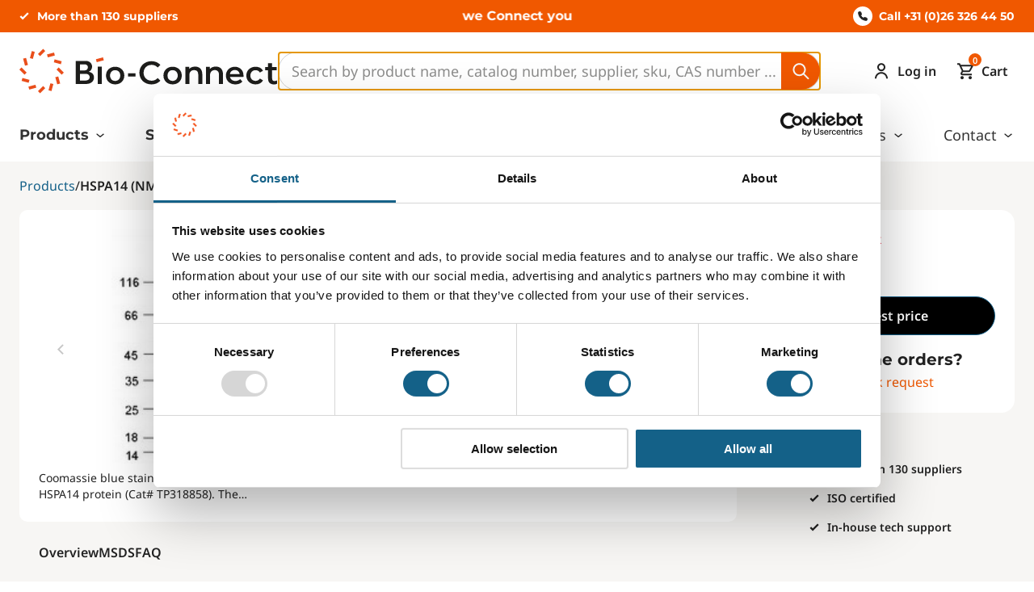

--- FILE ---
content_type: text/html; charset=utf-8
request_url: https://shop.bio-connect.nl/currency/EUR/hspa14-nm-016299-human-mass-spec-standard-ph318858-10ug-a20
body_size: 27280
content:
<!DOCTYPE html><html lang="en"><head><meta charset="utf-8"><link rel="shortcut icon" href="/_next/static/assets/favicon.ico"><link rel="icon" type="image/png" sizes="16x16" href="/_next/static/assets/favicon-16x16.png"><link rel="icon" type="image/png" sizes="32x32" href="/_next/static/assets/favicon-32x32.png"><link rel="icon" type="image/png" sizes="48x48" href="/_next/static/assets/favicon-48x48.png"><link rel="manifest" href="/_next/static/assets/manifest.webmanifest"><meta name="mobile-web-app-capable" content="yes"><meta name="theme-color" content="#fff"><link rel="apple-touch-icon" sizes="57x57" href="/_next/static/assets/apple-touch-icon-57x57.png"><link rel="apple-touch-icon" sizes="60x60" href="/_next/static/assets/apple-touch-icon-60x60.png"><link rel="apple-touch-icon" sizes="72x72" href="/_next/static/assets/apple-touch-icon-72x72.png"><link rel="apple-touch-icon" sizes="76x76" href="/_next/static/assets/apple-touch-icon-76x76.png"><link rel="apple-touch-icon" sizes="114x114" href="/_next/static/assets/apple-touch-icon-114x114.png"><link rel="apple-touch-icon" sizes="120x120" href="/_next/static/assets/apple-touch-icon-120x120.png"><link rel="apple-touch-icon" sizes="144x144" href="/_next/static/assets/apple-touch-icon-144x144.png"><link rel="apple-touch-icon" sizes="152x152" href="/_next/static/assets/apple-touch-icon-152x152.png"><link rel="apple-touch-icon" sizes="167x167" href="/_next/static/assets/apple-touch-icon-167x167.png"><link rel="apple-touch-icon" sizes="180x180" href="/_next/static/assets/apple-touch-icon-180x180.png"><link rel="apple-touch-icon" sizes="1024x1024" href="/_next/static/assets/apple-touch-icon-1024x1024.png"><meta name="apple-mobile-web-app-capable" content="yes"><meta name="apple-mobile-web-app-status-bar-style" content="black-translucent"><meta name="apple-mobile-web-app-title" content="Mr. Lewis"><link rel="apple-touch-startup-image" media="(device-width: 320px) and (device-height: 568px) and (-webkit-device-pixel-ratio: 2) and (orientation: portrait)" href="/_next/static/assets/apple-touch-startup-image-640x1136.png"><link rel="apple-touch-startup-image" media="(device-width: 375px) and (device-height: 667px) and (-webkit-device-pixel-ratio: 2) and (orientation: portrait)" href="/_next/static/assets/apple-touch-startup-image-750x1334.png"><link rel="apple-touch-startup-image" media="(device-width: 414px) and (device-height: 896px) and (-webkit-device-pixel-ratio: 2) and (orientation: portrait)" href="/_next/static/assets/apple-touch-startup-image-828x1792.png"><link rel="apple-touch-startup-image" media="(device-width: 375px) and (device-height: 812px) and (-webkit-device-pixel-ratio: 3) and (orientation: portrait)" href="/_next/static/assets/apple-touch-startup-image-1125x2436.png"><link rel="apple-touch-startup-image" media="(device-width: 414px) and (device-height: 736px) and (-webkit-device-pixel-ratio: 3) and (orientation: portrait)" href="/_next/static/assets/apple-touch-startup-image-1242x2208.png"><link rel="apple-touch-startup-image" media="(device-width: 414px) and (device-height: 896px) and (-webkit-device-pixel-ratio: 3) and (orientation: portrait)" href="/_next/static/assets/apple-touch-startup-image-1242x2688.png"><link rel="apple-touch-startup-image" media="(device-width: 768px) and (device-height: 1024px) and (-webkit-device-pixel-ratio: 2) and (orientation: portrait)" href="/_next/static/assets/apple-touch-startup-image-1536x2048.png"><link rel="apple-touch-startup-image" media="(device-width: 834px) and (device-height: 1112px) and (-webkit-device-pixel-ratio: 2) and (orientation: portrait)" href="/_next/static/assets/apple-touch-startup-image-1668x2224.png"><link rel="apple-touch-startup-image" media="(device-width: 834px) and (device-height: 1194px) and (-webkit-device-pixel-ratio: 2) and (orientation: portrait)" href="/_next/static/assets/apple-touch-startup-image-1668x2388.png"><link rel="apple-touch-startup-image" media="(device-width: 1024px) and (device-height: 1366px) and (-webkit-device-pixel-ratio: 2) and (orientation: portrait)" href="/_next/static/assets/apple-touch-startup-image-2048x2732.png"><link rel="apple-touch-startup-image" media="(device-width: 810px) and (device-height: 1080px) and (-webkit-device-pixel-ratio: 2) and (orientation: portrait)" href="/_next/static/assets/apple-touch-startup-image-1620x2160.png"><link rel="apple-touch-startup-image" media="(device-width: 320px) and (device-height: 568px) and (-webkit-device-pixel-ratio: 2) and (orientation: landscape)" href="/_next/static/assets/apple-touch-startup-image-1136x640.png"><link rel="apple-touch-startup-image" media="(device-width: 375px) and (device-height: 667px) and (-webkit-device-pixel-ratio: 2) and (orientation: landscape)" href="/_next/static/assets/apple-touch-startup-image-1334x750.png"><link rel="apple-touch-startup-image" media="(device-width: 414px) and (device-height: 896px) and (-webkit-device-pixel-ratio: 2) and (orientation: landscape)" href="/_next/static/assets/apple-touch-startup-image-1792x828.png"><link rel="apple-touch-startup-image" media="(device-width: 375px) and (device-height: 812px) and (-webkit-device-pixel-ratio: 3) and (orientation: landscape)" href="/_next/static/assets/apple-touch-startup-image-2436x1125.png"><link rel="apple-touch-startup-image" media="(device-width: 414px) and (device-height: 736px) and (-webkit-device-pixel-ratio: 3) and (orientation: landscape)" href="/_next/static/assets/apple-touch-startup-image-2208x1242.png"><link rel="apple-touch-startup-image" media="(device-width: 414px) and (device-height: 896px) and (-webkit-device-pixel-ratio: 3) and (orientation: landscape)" href="/_next/static/assets/apple-touch-startup-image-2688x1242.png"><link rel="apple-touch-startup-image" media="(device-width: 768px) and (device-height: 1024px) and (-webkit-device-pixel-ratio: 2) and (orientation: landscape)" href="/_next/static/assets/apple-touch-startup-image-2048x1536.png"><link rel="apple-touch-startup-image" media="(device-width: 834px) and (device-height: 1112px) and (-webkit-device-pixel-ratio: 2) and (orientation: landscape)" href="/_next/static/assets/apple-touch-startup-image-2224x1668.png"><link rel="apple-touch-startup-image" media="(device-width: 834px) and (device-height: 1194px) and (-webkit-device-pixel-ratio: 2) and (orientation: landscape)" href="/_next/static/assets/apple-touch-startup-image-2388x1668.png"><link rel="apple-touch-startup-image" media="(device-width: 1024px) and (device-height: 1366px) and (-webkit-device-pixel-ratio: 2) and (orientation: landscape)" href="/_next/static/assets/apple-touch-startup-image-2732x2048.png"><link rel="apple-touch-startup-image" media="(device-width: 810px) and (device-height: 1080px) and (-webkit-device-pixel-ratio: 2) and (orientation: landscape)" href="/_next/static/assets/apple-touch-startup-image-2160x1620.png"><link rel="icon" type="image/png" sizes="228x228" href="/_next/static/assets/coast-228x228.png"><meta name="msapplication-TileColor" content="#fff"><meta name="msapplication-TileImage" content="/_next/static/assets/mstile-144x144.png"><meta name="msapplication-config" content="/_next/static/assets/browserconfig.xml"><link rel="yandex-tableau-widget" href="/_next/static/assets/yandex-browser-manifest.json"><meta name="viewport" content="width=device-width, initial-scale=1"><meta name="robots" content="INDEX,FOLLOW"><link rel="preload" as="image" href="/_next/static/media/Bio-Connect.2ef6c4c6.svg"><title>PH318858 HSPA14 (NM_016299) Human Mass Spec Standard...</title><meta name="description" content="HSPA14 (NM_016299) Human Mass Spec Standard (PH318858) by OriGene. Distributed by Bio-Connect. Supporting researchers with reliable delivery"><meta property="og:description" content="HSPA14 (NM_016299) Human Mass Spec Standard (PH318858) by OriGene"><meta property="og:url" content="https://shop.bio-connect.nl/hspa14-nm-016299-human-mass-spec-standard-ph318858-10ug-a20"><meta property="og:title" content="PH318858 HSPA14 (NM_016299) Human Mass Spec Standard..."><meta property="og:image" content="https://cdn.origene.com/catalog/product/assets/images/proteins/tp318858.jpg"><link rel="canonical" href="https://shop.bio-connect.nl/hspa14-nm-016299-human-mass-spec-standard-ph318858-10ug-a20"><meta name="twitter:card" content="summary_large_image"><meta name="twitter:site" content="bio-connect"><meta name="twitter:title" content="PH318858 HSPA14 (NM_016299) Human Mass Spec Standard..."><meta name="twitter:description" content="HSPA14 (NM_016299) Human Mass Spec Standard (PH318858) by OriGene. Distributed by Bio-Connect. Supporting researchers with reliable delivery"><meta name="twitter:image" content="https://cdn.origene.com/catalog/product/assets/images/proteins/tp318858.jpg"><link rel="preload" as="image" href="https://cdn.origene.com/catalog/product/assets/images/proteins/tp318858.jpg" fetchpriority="high"><meta name="next-head-count" content="65"><script id="organisation-jsonld" type="application/ld+json" data-nscript="beforeInteractive">{"@context":"https://schema.org/","@type":"Organization","name":"Bio-Connect","url":"https://shop.bio-connect.nl","logo":"https://shop.bio-connect.nl/_next/static/media/Bio-Connect.2ef6c4c6.svg"}</script><script id="product-jsonld" type="application/ld+json" data-nscript="beforeInteractive">{"@context":"https://schema.org/","@type":"Product","name":"HSPA14 (NM_016299) Human Mass Spec Standard","sku":"PH318858_10UG_A20","image":["https://cdn.origene.com/catalog/product/assets/images/proteins/tp318858.jpg"],"offers":{"@type":"Offer","priceCurrency":"EUR","price":0,"availability":"https://schema.org/BackOrder","availabilityStarts":"2026-01-27T00:00:00.000Z"}}</script><script defer="" nomodule="" src="/_next/static/chunks/polyfills-c67a75d1b6f99dc8.js"></script><script defer="" src="/_next/static/chunks/5282-90b43ff5137468b2.js"></script><script defer="" src="/_next/static/chunks/7339.3139086140996145.js"></script><script defer="" src="/_next/static/chunks/1581-e627a4816a254929.js"></script><script defer="" src="/_next/static/chunks/8048.b2fa46d6f0eff403.js"></script><script defer="" src="/_next/static/chunks/5622.850f802e33c84257.js"></script><script defer="" src="/_next/static/chunks/8260.d57f6dec81841aeb.js"></script><script defer="" src="/_next/static/chunks/2664.99b0b823d1fb52cd.js"></script><script src="/_next/static/chunks/webpack-8a8c43d350055ced.js" defer=""></script><script src="/_next/static/chunks/framework-f29e48ae95cae5a3.js" defer=""></script><script src="/_next/static/chunks/main-530e299682bba801.js" defer=""></script><script src="/_next/static/chunks/pages/_app-03f8d42b153cb34b.js" defer=""></script><script src="/_next/static/chunks/604-6851ae7780db2d4d.js" defer=""></script><script src="/_next/static/chunks/1022-1158892b65535c41.js" defer=""></script><script src="/_next/static/chunks/1311-6297d9b86aa0b8ed.js" defer=""></script><script src="/_next/static/chunks/pages/%5B%5B...slug%5D%5D-58fca66be528d4b1.js" defer=""></script><script src="/_next/static/vZACdbk3_5n2u0fN0U8e7/_buildManifest.js" defer=""></script><script src="/_next/static/vZACdbk3_5n2u0fN0U8e7/_ssgManifest.js" defer=""></script><style>*,:after,:before{box-sizing:border-box}main{min-height:100vh}html{scroll-padding:2.3em;background-color:#fff;font-size:100%;font-weight:400;line-height:1;-moz-osx-font-smoothing:grayscale;-webkit-font-smoothing:antialiased}@media screen and (prefers-reduced-motion:no-preference){html{scroll-behavior:smooth}}body{background-color:#fff;color:#222;margin:0;padding:0}body,button,input{font-family:Noto Sans,sans-serif}body,input{font-size:1rem;line-height:1.75rem;color:#222}a{color:currentColor;text-decoration:none}p{margin:0}ul{list-style-type:none;margin:0;padding:0}@media(prefers-reduced-motion){*{animation-duration:none!important;transition:none!important}}.mask_root__9pdYs{background-color:#000;cursor:pointer;display:block;height:100%;left:0;opacity:0;position:fixed;border:0;top:0;transition-duration:.2s;transition-property:opacity,visibility;transition-timing-function:linear;visibility:hidden;width:100%;z-index:3;-webkit-appearance:none}.sidebar_root__ZHgCh{align-content:flex-start;background-color:#fff;bottom:0;display:flex;flex-direction:column;height:auto;opacity:0;overflow:hidden;position:fixed;right:0;top:0;transform:translate3d(100%,0,0);transition-duration:192ms;transition-property:transform;transition-timing-function:cubic-bezier(.4,0,1,1);visibility:hidden;width:100%;z-index:20;max-height:100vh}@media(min-width:48rem){.sidebar_root__ZHgCh{grid-template-rows:min-content}}@media(min-width:62rem){.sidebar_root__ZHgCh{max-width:23.4375rem;overflow:hidden;bottom:0;height:100%;max-height:none}}.buttonIcon_root__xK3bH{cursor:pointer;border:none;width:auto;height:100%;background-color:transparent;color:#146088;font-size:1rem;font-weight:600;display:flex;align-items:center;padding:0;outline:none}.buttonIcon_root__xK3bH:disabled{opacity:.5}.heading_root__kF1B5{margin:0 0 1rem;color:#222;font-weight:700;display:block;font-family:Montserrat,sans-serif}.heading_h1__CrHV8,h1.heading_root__kF1B5{font-size:1.5rem;line-height:2.25rem}@media(min-width:48rem){.heading_h1__CrHV8,h1.heading_root__kF1B5{font-size:3rem;line-height:3.75rem}}.heading_h2__551HD,h2.heading_root__kF1B5{font-size:1.25rem;line-height:2rem}@media(min-width:48rem){.heading_h2__551HD,h2.heading_root__kF1B5{font-size:2.25rem;line-height:3rem}}.heading_h4__RIbZO{font-size:1rem;line-height:1.75rem}@media(min-width:48rem){.heading_h4__RIbZO{font-size:1.5rem;line-height:2rem}}.heading_h6__lKLHg,h6.heading_root__kF1B5{font-size:.875rem;line-height:1.5rem}@media(min-width:48rem){.heading_h6__lKLHg,h6.heading_root__kF1B5{font-size:1.25rem;line-height:1.75rem}}.button_root__pFVp2{align-items:center;cursor:pointer;display:inline-flex;justify-content:center;line-height:1;pointer-events:auto;text-align:center;white-space:nowrap;background:none;min-width:7.5rem;height:3rem;padding:0 1rem;font-size:1rem;border:.0625rem solid #146088;color:#146088;outline:none;border-radius:3rem;transition:.2s ease-in-out}.button_secondary__1Samc{background-color:#146088;color:#fff}.button_secondary__1Samc:hover{border-color:#1b7fb4;background-color:#1b7fb4}.button_root__pFVp2{min-width:0;height:auto;padding:.375rem .875rem;font-family:Noto Sans,sans-serif;font-size:1.125rem;line-height:1.75rem;font-weight:600;box-shadow:0 0 1px rgba(48,49,51,.05),0 4px 8px rgba(48,49,51,.1)}.button_root__pFVp2:disabled{opacity:.5;cursor:not-allowed}.button_secondary__1Samc:hover{border-color:#2096d5;background-color:#2096d5}.link_root__MDusv{color:#222;text-decoration:none;border-bottom:.06rem solid transparent}.link_root__MDusv:hover{color:#f05800;border-color:#f05800}.link_root__SNVok{align-items:center;cursor:pointer;display:inline-flex;justify-content:center;line-height:1;pointer-events:auto;text-align:center;white-space:nowrap;background:none;min-width:7.5rem;height:3rem;padding:0 1rem;font-family:Noto Sans,sans-serif;font-size:1rem;font-weight:600;border:.0625rem solid #146088;color:#146088;outline:none;border-radius:3rem;transition:.2s ease-in-out}.link_root__SNVok:disabled{opacity:.5;cursor:not-allowed}.link_ghost__U1S_K{background-color:transparent}.link_ghost__U1S_K:hover{background-color:#146088;color:#fff}.link_secondary__K_mAh{background-color:#146088;color:#fff}.link_secondary__K_mAh:hover{border-color:#1b7fb4;background-color:#1b7fb4}.miniCart_root__YWgmB{--placeholder-style:1}.mobileMenu_sidebar__pG3Zr{overflow:hidden}.list_root__zd_ls{margin:0;padding:0}.listItem_root__YidIt{list-style:none none;margin-bottom:.5rem}.authSidebar_root__VXfWr{--placeholder-style:1}.layoutContainer_root__9Y3Wv{margin:0 auto;max-width:100%;padding:0 1rem}@media(min-width:62rem){.layoutContainer_root__9Y3Wv{padding:0 1.5rem}}@media(min-width:90rem){.layoutContainer_root__9Y3Wv{max-width:83.75rem}}@media(min-width:62rem){.footerContainer_root__AL58C{background:#f05800;background:linear-gradient(90deg,#f05800,#f05800 60%,#fff 0,#fff)}}.footerContainer_container__WFEk4{display:flex;flex-direction:column;padding:0}@media(min-width:62rem){.footerContainer_container__WFEk4{flex-direction:row}}@media(min-width:90rem){.footerContainer_container__WFEk4{max-width:107rem}}.footerList_root__ZCIWQ{border-bottom:.0625rem solid #d1d1d1}.footerList_root__ZCIWQ svg path{fill:#4a4a4a}@media(min-width:62rem){.footerList_root__ZCIWQ{margin:0;border:0}.footerList_footerSection__2WpNF{flex:1 0 10rem}}.footerList_heading__KfiFQ.footerList_heading__KfiFQ{color:#4a4a4a;font-weight:700}@media(min-width:62rem){.footerList_heading__KfiFQ.footerList_heading__KfiFQ{margin-top:0}}.footerList_item__1ep4L{margin-bottom:.25rem}.footerList_itemLink__lXsMv{color:#4a4a4a}@media(max-width:62rem){.footerList_root__ZCIWQ{border-bottom:0;border-top:.0625rem solid #cc4b00}}.footerList_root__ZCIWQ ul{display:flex;flex-direction:column;gap:1rem}.footerList_root__ZCIWQ svg>path{fill:#f05800}.footerList_heading__KfiFQ.footerList_heading__KfiFQ{color:inherit}@media(max-width:62rem){.footerList_heading__KfiFQ.footerList_heading__KfiFQ{font-size:1.125rem;line-height:1.75rem;margin:0}}.footerList_item__1ep4L{align-items:center;display:flex;gap:.5rem;margin-bottom:0}.footerList_allProductsLink__vNedV{margin-top:.5rem;font-weight:700}.formMessage_root__uCnDS{font-size:1rem;border-bottom-left-radius:.5rem;border-bottom-right-radius:.5rem;position:relative;height:0;opacity:0;transition:height 0ms .4s,opacity .4s 0ms}.textInput_root__1cCG_{display:grid;align-self:flex-start}.textInput_fieldIcons__kslZ8{display:inline-grid;grid-auto-flow:column;grid-template-areas:"before input after";grid-template-columns:auto 1fr auto;height:3rem}.textInput_after___5SO4,.textInput_before__oyrcQ{align-items:center;display:flex;justify-content:center;pointer-events:none;width:3rem}.textInput_after___5SO4:empty,.textInput_before__oyrcQ:empty{display:none}.textInput_before__oyrcQ{grid-area:before}.textInput_after___5SO4{grid-area:after}.textInput_input__tlG9z{-webkit-appearance:none;border:.0625rem solid #d1d1d1;border-radius:3rem;color:#222;height:3rem;padding:.75rem 1rem;width:100%}.textInput_input__tlG9z:focus{outline:none}.textInput_input__tlG9z::placeholder{color:#8d8d8c}.textInput_iconInput__xUhF8{align-items:center;display:flex;grid-column:before-start/after-end;grid-row:input-start/input-end}.textInput_iconInput__xUhF8>input{padding-left:calc(1.875rem*var(--iconsBefore) + 1rem - 1px);padding-right:calc(1.875rem*var(--iconsAfter) + 1rem - 1px)}.textInput_input__tlG9z{border-color:#c4c1bb;line-height:1.75rem;font-size:1rem;height:auto;padding-top:.625rem;padding-bottom:.625rem}.newsletterSubscribe_root__xUB4m button{width:100%}.newsletterSubscribe_inputRoot__ZjjeC{margin-bottom:1rem}.newsletterSubscribe_button__zVGb0{--placeholder-style:0}.newsletterSubscribe_root__xUB4m{display:flex;align-items:flex-start}.newsletterSubscribe_root__xUB4m button{width:auto}.newsletterSubscribe_input__EiUJK{border-radius:3rem 0 0 3rem;font-size:1.125rem;line-height:1.75rem;height:auto;border-right-color:transparent}.newsletterSubscribe_inputRoot__ZjjeC{margin-bottom:0;flex-grow:1}.newsletterSubscribe_button__zVGb0{flex-shrink:0;border-radius:0 3rem 3rem 0;font-size:1.125rem;line-height:1.75rem;height:auto;padding:.625rem 2.5rem;border-color:#d1d1d1 #d1d1d1 #d1d1d1 transparent}.image_image__wyTe2{max-width:100%;height:auto;object-fit:cover;object-position:top}.footerBefore_root__CXkMc{background:#f7f6f4;box-shadow:1px -3px 9px 3px rgba(48,49,51,.05),0 2px 4px rgba(48,49,51,.1)}.footerBefore_inner__aIefL{padding:2.5rem 1rem;display:grid;grid-template-columns:1fr;align-items:center;grid-gap:1.5rem}@media(min-width:36rem){.footerBefore_inner__aIefL{padding:2.75rem 1rem;grid-template-columns:repeat(2,1fr)}}@media(min-width:62rem){.footerBefore_inner__aIefL{grid-template-columns:repeat(3,1fr)}}@media(min-width:90rem){.footerBefore_inner__aIefL{max-width:107rem}}@media(min-width:36rem)and (max-width:62rem){.footerBefore_newsletterWrapper__oszx1{grid-column:2}}.footerBefore_heading__H4qeb.footerBefore_heading__H4qeb{font-size:1.625rem;margin-bottom:.5rem}@media(max-width:36rem){.footerBefore_heading__H4qeb.footerBefore_heading__H4qeb{font-size:1.125rem}}.footerBefore_logoWrapper__lDJWK{width:230px}@media(min-width:36rem){.footerBefore_logoWrapper__lDJWK{height:4rem}}.footerBefore_logo__Yqh6n{max-width:none}.footerCopyright_root__Ii_un{text-align:center}.footerServiceLinks_root__EZyUM{display:flex;flex-direction:column;align-items:center;gap:1rem}@media(min-width:62rem){.footerServiceLinks_root__EZyUM{flex-direction:row;gap:2rem}}.footerAfter_root__q65x0{display:flex;flex-direction:column;font-size:.875rem;gap:2rem;line-height:1.25rem;padding-top:2rem;padding-bottom:1rem}@media(min-width:62rem){.footerAfter_root__q65x0{flex-direction:row;justify-content:space-between;padding-top:1.5rem;padding-bottom:1.5rem}}.footerAfter_connectLink__oTU9c{background:#146088;color:#fff;font-size:1.5rem;font-family:Montserrat,sans-serif;font-weight:700;line-height:2rem;padding:1rem;text-align:center}.footerCompanyInfo_root__z9qwz{display:flex;flex-direction:column;flex-wrap:wrap;gap:2rem;padding:1.5rem}@media(min-width:62rem){.footerCompanyInfo_root__z9qwz{flex-direction:row;padding:0}.footerCompanyInfo_content__BBnMo{flex-grow:1;flex-shrink:0;flex-basis:calc(33.33% - 1.5rem)}}.footerCompanyInfo_heading__105iI.footerCompanyInfo_heading__105iI{color:inherit}@media(max-width:62rem){.footerCompanyInfo_heading__105iI.footerCompanyInfo_heading__105iI{font-size:1.125rem;line-height:1.75rem}}.footerCompanyInfo_address__z2b8Z{font-style:normal}.footerCompanyInfo_email__05FLJ,.footerCompanyInfo_phoneNumberWrapper__K1bCr,.footerCompanyInfo_property__qa_h1{align-items:center;gap:.25rem;margin-bottom:.5rem;display:flex}.footerCompanyInfo_openingHours__XyAoX{margin-bottom:0}.footerCompanyInfo_icon__lBunS{background:#fff;border-radius:3rem;width:1.5rem;height:1.5rem;justify-content:center;margin-right:.25rem}.footerCompanyInfo_icon__lBunS,.footerSocialIcons_root___ZXP9{display:flex;align-items:center}.footerSocialIcons_item__FKYJ3:not(:hover) svg path{fill:#222}.footerSocialIcons_item__FKYJ3:not(:hover) svg path:nth-child(2){fill:#fff}.footerSocialIcons_item__FKYJ3+.footerSocialIcons_item__FKYJ3{margin-left:1rem}@media(max-width:62rem){.footerSocialIcons_heading__70wb1{font-size:1.125rem;line-height:1.75rem}.footerSocialBlock_root__crZAE{padding:1.5rem}}.footer_root__uCyqs{--placeholder-style:1}.footer_left__1h0lN{background:#f05800;color:#fff;display:flex;flex-direction:column}@media(min-width:62rem){.footer_left__1h0lN{flex:1 0 60%;gap:6.5rem;padding:4rem 1.5rem}}.footer_left__1h0lN a{color:inherit}.footer_left__1h0lN a:hover{color:inherit;border-color:inherit}@media(max-width:62rem){.footer_heading__53TUm{font-size:1.125rem;line-height:1.75rem}}.footer_footerCompanyLinks__b9MO3{display:flex;flex-direction:column}@media(min-width:62rem){.footer_footerCompanyLinks__b9MO3{gap:2rem;flex-direction:row}}.footer_footerCompanyLinks__b9MO3 svg path{fill:currentColor}.footer_right__G_SLO{background:#fff;display:flex;flex-direction:column}@media(min-width:62rem){.footer_right__G_SLO{flex:1 0 40%;gap:4.95rem;padding:4rem 1.5rem}}@media(min-width:80rem){.footer_right__G_SLO{padding:4rem 1.5rem 4rem 9rem}}@media(min-width:62rem){.footer_socialWrapper__kzBP4{display:flex}}.footer_socialWrapper__kzBP4>div>div{border:0}@media(max-width:62rem){.footer_support__BlFRt{padding:1.5rem}}.footer_supportButton__7xczz{margin-top:1rem;padding:.5rem 1rem;min-width:16rem}.logo_root__sPdpH{display:flex;max-width:9.875rem}@media(min-width:62rem){.logo_root__sPdpH{max-width:20rem}}.logo_root__sPdpH img{width:100%;height:auto;max-width:100%;max-height:4rem}.megaMenu_root__BKzml{display:none;position:relative;min-height:4rem;background-color:#fff;color:#333;z-index:2}@media(min-width:62rem){.megaMenu_root__BKzml{display:block;z-index:3}}.megaMenu_wrappers__HmgEW{display:flex;width:100%;padding:0 1.5rem}.megaMenu_menuWrapper__mmNpH{justify-content:center}.megaMenu_menu__kyWJO{display:flex;padding:0}.megaMenu_menuItem__lyuVC{cursor:pointer;-webkit-user-select:none;-moz-user-select:none;user-select:none;height:4rem;list-style:none;display:flex;padding:0 1rem;align-items:center;border-bottom:.125rem solid transparent;transition:border .2s;white-space:nowrap;font-weight:600;color:#333}.megaMenu_menuItem__lyuVC:first-child{padding-left:0}.megaMenu_menuItem__lyuVC:hover>a{color:#f05800}.megaMenu_menuItem__lyuVC:hover .megaMenu_subMenuContainer__H3tkr{display:flex}.megaMenu_subMenuContainer__H3tkr{display:none;position:absolute;left:0;right:0;color:#222;top:4rem;background-color:#f7f6f4;box-shadow:0 .25rem 1rem rgba(0,0,0,.08);padding:1.5rem 0 0;color:#333;min-height:12rem}.megaMenu_subMenuWrapper__Y8K0f{position:relative}.megaMenu_subMenu__D3qXx{display:block;column-count:2;column-fill:balance;width:100%}@media(min-width:80rem){.megaMenu_subMenu__D3qXx{column-count:3}}@media(min-width:90rem){.megaMenu_subMenu__D3qXx{column-count:4}}.megaMenu_subMenuItem__tKd0L{list-style:none;font-weight:400;color:#333;width:auto;min-width:14.375rem;page-break-inside:avoid;break-inside:avoid}.megaMenu_subMenuItem__tKd0L:first-child{padding-left:0;border-left:none}.megaMenu_subMenuItem__tKd0L:last-of-type{padding-bottom:1.5rem}.megaMenu_subMenuItem__tKd0L a:hover{color:#f05800;border:none}.megaMenu_wrapper__AuSO_{max-width:107rem;margin:0 auto;display:flex;justify-content:space-between;align-items:center}.megaMenu_left__PWXKD{font-weight:700;font-family:Montserrat,sans-serif}.megaMenu_right__Lfqrg{font-weight:400;font-family:Noto Sans,sans-serif}.megaMenu_menuWrapper__mmNpH{justify-content:flex-start}.megaMenu_menuItem__lyuVC{font-size:1.125rem;font-weight:inherit;cursor:auto;padding:0 1.5rem}.megaMenu_menuItem__lyuVC:last-child{padding-right:0}.megaMenu_subMenuContainer__H3tkr{padding:5rem 0;box-shadow:0 .5rem .5rem rgba(0,0,0,.1)}@media(min-width:90rem){.megaMenu_subMenuWrapper__Y8K0f{max-width:107rem}}.megaMenu_subCategoryTitle__MokA5{font-size:1.5rem;margin-bottom:1rem;font-weight:700}.megaMenu_subMenu__D3qXx{column-count:1}@media(min-width:80rem){.megaMenu_subMenu__D3qXx{column-count:2}}@media(min-width:90rem){.megaMenu_subMenu__D3qXx{column-count:2}}.megaMenu_subMenuItem__tKd0L{font-family:Noto Sans,sans-serif}.megaMenu_subMenuItem__tKd0L:last-of-type{padding-bottom:.5rem}.megaMenu_subMenuItem__tKd0L a{font-size:1rem;display:block;line-height:3rem;overflow:hidden;white-space:nowrap;text-overflow:ellipsis}.megaMenu_subMenuItem__tKd0L svg{margin-right:.4rem;height:1rem;width:auto;transform:translateY(2px)}.megaMenu_allFromLink__mfqy7{font-size:1rem;display:block;line-height:3rem}.megaMenu_allFromLink__mfqy7:hover{color:#f05800}.megaMenu_parent__ZGmco svg{margin-left:.4rem;transition:.2s}.megaMenu_parent__ZGmco:hover{color:#f05800}.megaMenu_parent__ZGmco:hover>svg{transform:rotate(180deg)}.megaMenu_subMenuColumns__2Daja{display:flex;justify-content:space-between;align-items:flex-start;width:100%;position:relative}.megaMenu_subMenuLeft__FDCgr{width:calc(50% - 5.25rem)}.megaMenu_divider__Jz10y{border-left:.0625rem solid #c4c1bb;width:5.25rem;height:100%}.megaMenu_subMenuRight__sr8pO{width:50%;white-space:normal;font-size:1rem;font-weight:400}.megaMenu_subMenuButton__a5BeO{border:.125rem solid #f05800;background:#fff;color:#f05800;margin:1rem 2rem 0 0;box-shadow:none;padding:.375rem 2rem}.megaMenu_subMenuButton__a5BeO:hover{background:#f05800;color:#fff}.megaMenu_right__Lfqrg .megaMenu_subMenu__D3qXx{column-count:1}@media(min-width:80rem){.megaMenu_right__Lfqrg .megaMenu_subMenu__D3qXx{column-count:1}}@media(min-width:90rem){.megaMenu_right__Lfqrg .megaMenu_subMenu__D3qXx{column-count:1}}.megaMenu_right__Lfqrg .megaMenu_subMenuLeft__FDCgr{width:25%}.megaMenu_right__Lfqrg .megaMenu_subMenuRight__sr8pO{margin-left:auto}.wysiwyg_root__Qf_oP p{margin-bottom:1rem}.searchBar_root__L_1gM{width:100%;position:relative}.searchBar_input__aa_Wc{-webkit-appearance:none;border-radius:3rem;border:.0625rem solid #d1d1d1;width:100%;transition-duration:152ms;color:#222;font-size:1.125rem;height:2.5rem;padding:.75rem 1rem}@media(min-width:62rem){.searchBar_input__aa_Wc{height:3rem}}.searchBar_input__aa_Wc::placeholder{color:#8d8d8c}.searchBar_button__N6ezh{display:flex;align-items:center;justify-content:center;cursor:pointer;background:none;border:none;position:absolute;top:0;right:.0625rem;bottom:0;margin:auto;background:#f05800;width:3rem;height:2.375rem;border-radius:0 1.1875rem 1.1875rem 0}@media(min-width:62rem){.searchBar_button__N6ezh{height:2.875rem;border-radius:0 1.4375rem 1.4375rem 0}}.searchBar_button__N6ezh svg path{fill:#f7f6f4}.basicToggle_root__bbzp5{background-color:#fff;border-radius:50%;display:flex;align-items:center;justify-content:center;width:2.5rem;height:2.5rem;color:#222;position:relative}@media(min-width:62rem){.basicToggle_root__bbzp5{background-color:#f8f8f8}}.basicToggle_label__nR7y_{color:#222;margin-left:.5rem;display:none;font-size:1rem}@media(min-width:62rem){.basicToggle_label__nR7y_{display:block}}.basicToggle_root__bbzp5{background-color:transparent;height:1.625rem}@media(min-width:62rem){.basicToggle_root__bbzp5{height:2.5rem}}.basicToggle_root__bbzp5 svg{width:1rem;height:1rem}@media(min-width:62rem){.basicToggle_root__bbzp5 svg{width:auto;height:auto}}.basicToggle_label__nR7y_{display:block;font-size:.625rem;margin-left:0}@media(min-width:62rem){.basicToggle_label__nR7y_{font-size:1rem}}.basicToggle_button__91d6Z{flex-direction:column}@media(min-width:62rem){.basicToggle_button__91d6Z{flex-direction:row}}.accountToggle_root__gSZHZ{display:inherit;padding:0 .5rem}.cartToggle_root__XVfs_{display:inherit}.cartToggle_itemCount__ZoNM8{background-color:#f05800;width:1rem;height:1rem;border-radius:50%;display:flex;align-items:center;justify-content:center;position:absolute;right:-4px}.cartToggle_countNumber__AlufO{color:#fff;font-size:.6875rem;font-weight:600}.cartToggle_root__XVfs_{padding:0 .5rem}.cartToggle_itemCount__ZoNM8{top:-2px;right:0}.menuToggle_root__CPud2{display:flex}@media(min-width:62rem){.menuToggle_root__CPud2{display:none}}.groupedToggles_root__0PGP4{position:fixed;z-index:25;bottom:0;left:0;width:100%;background:#f8f8f8;border-top:.0625rem solid #d1d1d1;padding:.5rem .5rem 1rem}@media(min-width:62rem){.groupedToggles_root__0PGP4{position:static;width:auto;padding:0;background:transparent;box-shadow:none;border-top:0;z-index:unset}}.groupedToggles_container__IPyV1{display:flex;justify-content:space-around}@media(min-width:62rem){.groupedToggles_container__IPyV1{justify-content:flex-end}}.groupedToggles_container__IPyV1>div{margin-left:1rem}@media(min-width:62rem){.groupedToggles_container__IPyV1>div{margin-left:1.5rem}}.groupedToggles_container__IPyV1>div:first-child{margin:0}.groupedToggles_root__0PGP4{position:static;background:transparent;border:none;padding:0;width:auto;z-index:10}.groupedToggles_container__IPyV1{justify-content:flex-end;gap:1rem}.groupedToggles_container__IPyV1>div{margin-left:0}.serviceLinks_root__p6X98{display:flex;align-items:center;line-height:1.25rem}.serviceLinks_root__p6X98 li{display:inline-block;font-weight:400}.serviceLinks_root__p6X98 li a{color:#fff;font-weight:700;display:flex;align-items:center;min-width:12rem}.serviceLinks_root__p6X98 li a span{background-color:#fff;margin-right:.5rem;border-radius:1.5rem;min-width:1.5rem;height:1.5rem;display:inline-flex;align-items:center;justify-content:center}.usp_root__XvPq5{align-items:center;color:#fff;display:inline-flex}.usp_label__veNyP{display:block;font-size:.875rem;font-weight:300}.usp_icon__P4sNI{display:flex;margin-right:.5rem}.topBarUsps_root__Ru8PU{display:inline-flex;align-items:center}.topBarUsps_root__Ru8PU>div{display:inline-flex}@media(min-width:80rem){.topBarUsps_root__Ru8PU>div:not(:first-child){margin-left:2rem}}.topBarUsps_root__Ru8PU .topBarUsps_uspLabel__eLW30{color:#fff;font-weight:400;display:block;width:100%}@media(min-width:48rem){.topBarUsps_root__Ru8PU .topBarUsps_uspLabel__eLW30{font-weight:700}}.topBarUsps_root__Ru8PU .topBarUsps_uspLabel__eLW30>div>div{text-overflow:ellipsis;display:block;overflow:hidden;white-space:nowrap}@media(max-width:80rem){.topBarUsps_root__Ru8PU{overflow-x:hidden;position:relative;width:calc(50% - 5rem)}.topBarUsps_root__Ru8PU>*{justify-content:center;align-items:center;animation:topBarUsps_slideLeft__BMda5 15s ease-in-out infinite;min-width:100vw;transform:translateX(100vw)}.topBarUsps_root__Ru8PU>:nth-child(1n+2){bottom:0;left:0;position:absolute;right:0;top:0}.topBarUsps_root__Ru8PU>:nth-child(2){animation-delay:5s}.topBarUsps_root__Ru8PU>:nth-child(3){animation-delay:10s}@keyframes topBarUsps_slideLeft__BMda5{0%{transform:translateX(100vw);visibility:visible}6.6%{min-width:100%;transform:translateX(0)}33.3%{min-width:100%;transform:translateX(0)}40%{transform:translateX(-250vw);visibility:hidden}to{transform:translateX(-250vw);visibility:hidden}}}@media(max-width:48rem){.topBarUsps_root__Ru8PU{width:100%}}.topBar_root__JgcUu{background-color:#f05800;font-family:Montserrat,sans-serif;color:#fff;line-height:1.25rem;font-size:.875rem}.topBar_root__JgcUu a:hover{text-decoration:underline;color:#fff}.topBar_container__x37uM{display:flex;align-items:center;padding-bottom:.375rem;padding-top:.375rem;justify-content:space-between;min-height:2.5rem}@media(min-width:90rem){.topBar_container__x37uM{max-width:107rem}}.topBar_connectLink__12qkf{display:none;font-family:Montserrat,sans-serif;font-weight:700;font-size:1rem;line-height:2rem}@media(min-width:48rem){.topBar_connectLink__12qkf{display:block;left:50%;position:absolute;transform:translateX(-50%)}}.header_root__mCNCN{position:relative;background:#fff;z-index:3}@media(min-width:62rem){.header_root__mCNCN{background-color:#fff}}.header_container__MJbVh{display:flex;align-items:center;justify-content:space-between;flex-flow:row wrap;padding:1rem}@media(min-width:62rem){.header_container__MJbVh{align-items:center;padding:1rem 1.5rem}}@media(min-width:90rem){.header_container__MJbVh{max-width:107rem}}.header_logoWrapper__kaOrx{max-width:20rem}@media(min-width:62rem){.header_logoWrapper__kaOrx{width:33.33%;order:10;display:flex;justify-content:flex-start}}.header_searchBarWrapper__pssK2{order:40;flex-grow:1;margin-top:.325rem;width:100%;max-width:50rem}@media(min-width:62rem){.header_searchBarWrapper__pssK2{order:20;width:auto;margin-top:0}}.header_groupedToggles__DfBlV{padding-top:.75rem;padding-bottom:calc(env(safe-area-inset-bottom) + .75rem);max-width:15rem}@media(min-width:62rem){.header_groupedToggles__DfBlV{width:33.33%;display:flex;justify-content:flex-end;order:30}}:root{--toastify-color-light:#fff;--toastify-color-dark:#121212;--toastify-color-info:#3498db;--toastify-color-success:#07bc0c;--toastify-color-warning:#f1c40f;--toastify-color-error:#e74c3c;--toastify-color-transparent:hsla(0,0%,100%,.7);--toastify-icon-color-info:var(--toastify-color-info);--toastify-icon-color-success:var(--toastify-color-success);--toastify-icon-color-warning:var(--toastify-color-warning);--toastify-icon-color-error:var(--toastify-color-error);--toastify-toast-width:320px;--toastify-toast-background:#fff;--toastify-toast-min-height:64px;--toastify-toast-max-height:800px;--toastify-font-family:sans-serif;--toastify-z-index:9999;--toastify-text-color-light:#757575;--toastify-text-color-dark:#fff;--toastify-text-color-info:#fff;--toastify-text-color-success:#fff;--toastify-text-color-warning:#fff;--toastify-text-color-error:#fff;--toastify-spinner-color:#616161;--toastify-spinner-color-empty-area:#e0e0e0;--toastify-color-progress-light:linear-gradient(90deg,#4cd964,#5ac8fa,#007aff,#34aadc,#5856d6,#ff2d55);--toastify-color-progress-dark:#bb86fc;--toastify-color-progress-info:var(--toastify-color-info);--toastify-color-progress-success:var(--toastify-color-success);--toastify-color-progress-warning:var(--toastify-color-warning);--toastify-color-progress-error:var(--toastify-color-error)}.block_root__p7KJV{position:relative;display:flex}.pageLayout_root__g9WBw{min-height:100vh;display:flex;flex-direction:column;background:#f7f6f4}.pageLayout_content__LDxMH{flex:1 0 auto;width:100%;min-height:unset}.pageLayout_root__g9WBw{min-height:20vh}@media(min-width:48rem){.pageLayout_root__g9WBw{min-height:50vh}}.row_inner__7SeiE{position:relative;width:100%}.productActions_productPrice__CvV9S{font-size:1.125rem;line-height:1.625rem;margin-bottom:.5rem;display:flex}.glider-contain{margin:0 auto;position:relative}.glider-track{transform:translateZ(0)}.glider-next,.glider-prev{border:0;padding:0;-webkit-user-select:none;-moz-user-select:none;user-select:none;outline:0}.glider-contain{width:100%}.glider-track{width:100%;margin:0;padding:0;display:flex;z-index:1}.glider-next,.glider-prev{position:absolute;background:0 0;z-index:2;font-size:40px;text-decoration:none;left:-23px;top:30%;cursor:pointer;color:#666;opacity:1;line-height:1;transition:opacity .5s cubic-bezier(.17,.67,.83,.67),color .5s cubic-bezier(.17,.67,.83,.67)}.glider-next:focus,.glider-next:hover,.glider-prev:focus,.glider-prev:hover{color:#ccc}.glider-next{right:-23px;left:auto}.productAttribute_root__yBBZ_{display:flex;flex-direction:column;gap:.25rem 0}.productAttribute_attribute__SfIiR{font-size:.75rem;line-height:1.25rem}.productAttribute_value__FTsCO{font-weight:700;font-size:.875rem;line-height:1.5rem}.product_productGroupValue__bRHN4{display:flex;align-items:center}.product_productGroupValue__bRHN4 svg{height:1.25rem;width:auto}.sectionMenu_root__eHSkP{width:100%;overflow-x:auto;scrollbar-color:#a4a3a3 #f6f6f6;scrollbar-width:thin}.sectionMenu_root__eHSkP::-webkit-scrollbar-track{background:rgba(30,30,30,.05);border-radius:0}.sectionMenu_root__eHSkP::-webkit-scrollbar-thumb{background:#1e1e1e;border-radius:0}.sectionMenu_root__eHSkP::-webkit-scrollbar{height:.25rem}.sectionMenu_items__qx1hY{display:flex;flex-wrap:nowrap;gap:0 1rem;align-items:center;padding:1rem}@media(min-width:62rem){.sectionMenu_items__qx1hY{gap:0 2rem;padding:0 1.5rem 1.5rem}}.sectionMenu_item__klqaU.sectionMenu_item__klqaU{border:0;font-size:1rem;line-height:1.75rem;color:#222;font-weight:700;transition:color .1s;white-space:nowrap}@media(hover:hover){.sectionMenu_item__klqaU.sectionMenu_item__klqaU:hover{color:#f05800}}.sectionMenu_item__klqaU.sectionMenu_item__klqaU:active,.sectionMenu_item__klqaU.sectionMenu_item__klqaU:focus-visible{color:#f05800}.productShell_productInfo__d96Xr{display:block}@media(min-width:62rem){.productShell_productInfo__d96Xr{align-items:center;display:grid;grid-auto-flow:row;grid-gap:1.5rem;grid-template-areas:"images productinfo" "details productinfo";grid-template-columns:minmax(0,1.5625fr) 1fr}.productShell_imageCarousel__OTzDk{grid-area:images;grid-column:1/2;grid-row:1;width:100%}}.productShell_productActions__Z0GGQ{background:#f8f8f8;margin:0 -1rem;padding:1.5rem}@media(min-width:62rem){.productShell_productActions__Z0GGQ{grid-column:2;grid-row:1;position:-webkit-sticky;position:sticky;top:2rem;margin:2.3rem 0 0;align-self:flex-start;justify-self:center;max-width:23.4375rem;width:100%;border-radius:1rem;grid-area:productinfo}}.productShell_productDetails__FYYBp{grid-area:details;grid-column:1;grid-row:2}.productShell_specifications__XloSL{--placeholder-style:1}.productShell_productInfo__d96Xr{grid-template-columns:1fr 20rem;margin-bottom:2rem}@media(min-width:62rem){.productShell_productInfo__d96Xr{margin-bottom:6rem}}.productShell_imageCarousel__OTzDk{background:#fff;padding:1rem;border-radius:.625rem;margin-top:1rem}@media(min-width:62rem){.productShell_imageCarousel__OTzDk{padding:1.5rem}}.productShell_productActions__Z0GGQ{background-color:#f7f6f4;margin:0;overflow:hidden;padding:0}@media(min-width:62rem){.productShell_productActions__Z0GGQ{grid-column:2;grid-row:1;position:-webkit-sticky;position:sticky;top:0;margin:1rem 0 0;align-self:flex-start;justify-self:center;max-width:20rem;width:100%;border-radius:1rem;grid-area:productinfo}}@media(max-width:48rem){.productShell_productDetails__FYYBp{padding:0 1rem}}.productDetailSection_root__Q_Onv{border-bottom:.0625rem solid #d1d1d1;margin:0 -1rem;padding:1.5rem 1rem}@media(min-width:62rem){.productDetailSection_root__Q_Onv{margin:0;padding:1.5rem 0}}.productDetailSection_title__NGZEu{margin:0;display:flex;align-items:center;justify-content:space-between}.productDetailSection_headingWrapper__FAAs7{margin-bottom:1rem;display:flex;align-items:center;justify-content:space-between}h2.productDetailSection_title__NGZEu{font-size:1.5rem}.productSpecifications_item__Gd7yo{display:flex}.productSpecifications_item__Gd7yo:nth-child(odd){background:#f8f8f8}.productSpecifications_value__7sNoP{flex:0 0 50%}.productSpecifications_root__5RBQX{padding:1.5rem;background:#fff;border:0;position:relative}.productSpecifications_root__5RBQX:after{content:"";border-bottom:.0625rem solid #c4c1bb;width:calc(100% - 3rem);position:absolute;bottom:0}.productSpecifications_root__5RBQX:first-child{border-top-left-radius:1rem;border-top-right-radius:1rem}.productSpecifications_root__5RBQX:last-child{border-bottom-left-radius:1rem;border-bottom-right-radius:1rem}.productSpecifications_root__5RBQX:last-child:after{content:none}.productSpecifications_label__X2apQ{flex:0 0 50%;font-weight:600;padding:.5rem;max-width:16.25rem}.productSpecifications_label__X2apQ:after{content:": "}.productSpecifications_value__7sNoP{flex:1 0 50%;padding:.5rem;word-break:break-word}.productSpecifications_list__81U4_{--placeholder-style:1}.usps_root__Sw_cF{margin-top:2.5rem;display:flex;flex-direction:column}.usps_root__Sw_cF>div+div{margin-top:.5rem}.usps_root__Sw_cF *{color:#222!important;font-weight:700}.usps_root__Sw_cF svg>path{fill:#222!important}.productActions_root__c47Gl{background:#f8f8f8;margin:1.5rem -1rem;padding:1.5rem}@media(min-width:62rem){.productActions_root__c47Gl{grid-column:2/span 1;grid-row:1/span 1;position:-webkit-sticky;position:sticky;top:2rem;margin:0}}.productActions_productPrice__GvfsE{font-size:1.125rem;line-height:1.625rem;margin-bottom:.5rem}.productActions_root__c47Gl{background:#fff;border-radius:1rem}@media(max-width:48rem){.productActions_root__c47Gl{margin:1rem 0 0}}@media(min-width:62rem){.productActions_root__c47Gl{top:unset}}.productActions_usps__83UwI{padding:1rem 1rem 0;display:flex;justify-content:center}@media(max-width:48rem){.productActions_usps__83UwI>div{margin-top:0;margin-bottom:1rem}}.productActions_bulkLink__pLjiF{color:#f05800}.productActions_bulkTitle__ZsxTF{margin-bottom:0;padding-top:1rem}.productActions_productPrice__GvfsE{font-weight:700;font-family:Montserrat,sans-serif;font-size:1.5rem}.productActions_productPrice__GvfsE{display:flex;flex-direction:column;min-height:3.5rem}.productActions_packageSize__xf_hA{font-size:1rem;min-height:1.625rem;margin-top:.25rem}.productActions_priceOnRequestButton__4Ljs9{margin-top:1.2rem;width:100%;background:#000;color:#fff}.productActions_priceOnRequestLabel__ZoJSN{color:#d7031f;font-size:1rem;font-weight:400}.breadcrumbs_root__qKT9f{margin-top:1rem;font-size:.875rem;height:1.5rem;overflow:hidden;text-overflow:ellipsis;white-space:nowrap}@media(max-width:48rem){.breadcrumbs_root_asBackButton__viYzf .breadcrumbs_breadcrumb__bN0E6,.breadcrumbs_root_asBackButton__viYzf .breadcrumbs_divider__h81HQ,.breadcrumbs_root_asBackButton__viYzf .breadcrumbs_link__2WoPd:not(:last-of-type),.breadcrumbs_root_asBackButton__viYzf .breadcrumbs_name__NzcIU{display:none}}@media(min-width:48rem){.breadcrumbs_root_asBackButton__viYzf .breadcrumbs_backButton__JVUuY{display:none}}.breadcrumbs_text__3sG5c{padding:.25rem}.breadcrumbs_link__2WoPd{text-decoration:underline}.breadcrumbs_link__2WoPd:first-of-type{padding-left:0}.breadcrumbs_link__2WoPd:first-letter{text-transform:capitalize}.breadcrumbs_backButton__JVUuY{display:inline-flex}.breadcrumbs_backButton__JVUuY svg path{fill:#f05800}.breadcrumbs_root__qKT9f{font-size:1rem;line-height:1.75rem;height:1.75rem;position:relative;z-index:1}@media(min-width:62rem){.breadcrumbs_root__qKT9f{gap:0 .5rem;display:flex}}.breadcrumbs_breadcrumb__bN0E6{display:inline-block}.breadcrumbs_text__3sG5c{padding:0}.breadcrumbs_link__2WoPd{text-decoration:none}.breadcrumbs_link_first__okX_c{gap:0 .5rem;color:#146088;display:flex}.breadcrumbs_name__NzcIU{font-weight:700}.breadcrumbs_divider__h81HQ{--placeholder-style:1}.productImageCarousel_root__d7uuW{width:100%;max-width:100%;position:relative;margin:2.5rem 0;overflow:hidden}.productImageCarousel_root__d7uuW .glider-contain{position:relative;height:100%;width:100%;max-width:100%;border:.125rem solid #f8f8f8;min-height:16.75rem}@media(min-width:375px){.productImageCarousel_root__d7uuW .glider-contain{min-height:20.1875rem}}@media(min-width:425px){.productImageCarousel_root__d7uuW .glider-contain{min-height:23.3125rem}}@media(min-width:568px){.productImageCarousel_root__d7uuW .glider-contain{min-height:35.5rem}}.productImageCarousel_root__d7uuW .glider-contain .glider-track{display:flex!important}.productImageCarousel_root__d7uuW .glider-contain .glider-next,.productImageCarousel_root__d7uuW .glider-contain .glider-prev{position:absolute;top:50%;transform:translateY(-50%)}.productImageCarousel_root__d7uuW .glider-contain .glider-prev{left:0}@media(min-width:80rem){.productImageCarousel_root__d7uuW .glider-contain .glider-prev{left:1rem}}.productImageCarousel_root__d7uuW .glider-contain .glider-next{right:0}@media(min-width:80rem){.productImageCarousel_root__d7uuW .glider-contain .glider-next{right:1rem}}.productImageCarousel_imageWrapper__IEN73{background-color:#fff;padding:1rem 5rem;text-align:center}@media(min-width:48rem){.productImageCarousel_imageWrapper__IEN73{padding:2rem 10rem}}.productImageCarousel_zoomButton__iXl8h{position:absolute;margin:1rem;z-index:1;cursor:pointer;padding:.375rem .375rem .125rem;border:0;border-radius:0;background:none;-webkit-user-select:none;-moz-user-select:none;user-select:none;transition:.1s;right:0}.productImageCarousel_zoomButton__iXl8h:hover{transform:scale(1.1)}.productImageCarousel_zoomButton__iXl8h:hover svg{fill:#f05800}.productImageCarousel_zoomButton__iXl8h svg{fill:#146088;width:1.6rem;height:auto}.productImageCarousel_root__d7uuW{margin:0}.productImageCarousel_root__d7uuW .glider-contain{min-height:18.125rem;border:0;border-radius:.625rem;overflow:hidden}.productImageCarousel_zoomButton__iXl8h{outline:0}.productImageCarousel_zoomButton__iXl8h svg{fill:#1e1e1e;display:none}@media(min-width:48rem){.productImageCarousel_zoomButton__iXl8h svg{display:block}}.productImageCarousel_zoomButton__iXl8h:hover svg{fill:#1e1e1e}.productImageCarousel_imageWrapper__IEN73{padding:0}.productImageCarousel_image_image__z6KXj{object-position:center;object-fit:contain;height:100%}.productImageCarousel_description__dUZGn{margin-top:.5rem;font-size:.875rem;line-height:1.25rem}@media(min-width:48rem){.productImageCarousel_description__dUZGn{display:-webkit-box;-webkit-line-clamp:2;line-clamp:2;-webkit-box-orient:vertical;max-height:2.5rem;overflow:hidden;text-overflow:ellipsis}}.productImageOverlay_layoutContainer_root__SQOm8{position:relative;width:100%;height:100%;display:flex;align-items:center}.productImageOverlay_imageWrapper__FDE2s{padding-top:100%;width:100%;position:relative}.productImageOverlay_sliderWrapper__IuwzK{display:grid;grid-template-areas:"prev image description next" "thumbnails thumbnails thumbnails thumbnails";grid-template-columns:2.5rem 1fr 1fr 2.5rem;grid-template-rows:min-content min-content;padding:1rem 0;align-items:center;grid-gap:1rem 2rem;width:100%}@media(min-width:48rem){.productImageOverlay_sliderWrapper__IuwzK{grid-gap:2rem 4rem}}.productImageOverlay_root___0ApZ{z-index:10;position:fixed;top:0;left:0;width:100%;height:100vh;background:hsla(0,0%,100%,.9);opacity:0;pointer-events:none;visibility:hidden}.productImageOverlay_description__mdFMz{grid-area:description;font-size:1.125rem;line-height:2rem}.productImageOverlay_imageOverlayClose__LjApn{position:absolute;top:24px;right:24px;z-index:11;cursor:pointer;border:0;border-radius:0;background:none;-webkit-user-select:none;-moz-user-select:none;user-select:none;transition:.1s;display:flex;flex-direction:column;align-items:center}@media(min-width:48rem){.productImageOverlay_imageOverlayClose__LjApn{top:48px;right:48px}}.productImageOverlay_imageOverlayClose__LjApn:hover svg{transform:scale(.8)}.productImageOverlay_imageOverlayClose__LjApn svg{fill:#1e1e1e;width:1.5rem;height:1.5rem}.productImageOverlay_closeMessage__2TOGf{font-size:1rem;line-height:1.75rem}.productImageOverlay_thumbnails__UpalO{grid-area:thumbnails}.productImageOverlay_image_image__wQkBl{width:100%;height:100%;object-fit:contain;object-position:center;position:absolute;top:0;left:0;border-radius:.625rem}.productImageOverlay_navButton__lpX5B{-webkit-appearance:none;-moz-appearance:none;appearance:none;outline:0;border:0;background:none;cursor:pointer;height:2.5rem;width:2.5rem;background:#f7f6f4;display:flex;align-items:center;justify-content:center;border-radius:50%}.productImageOverlay_navButton__lpX5B svg{height:2rem;width:2rem}.productInfo_root__1NfxV{display:grid;position:relative;grid-auto-flow:column;grid-template-areas:"productname" "imagecontainer" "productdata"}@media(min-width:62rem){.productInfo_root__1NfxV{grid-auto-flow:row;grid-gap:0 3.5rem;grid-template-areas:"imagecontainer productname" "imagecontainer productdata";grid-template-columns:18.125rem 1fr}}.productInfo_productGallery__2evSy{grid-area:imagecontainer;margin-bottom:1.5rem;max-width:18.125rem;position:relative}@media(min-width:62rem){.productInfo_productGallery__2evSy{margin-bottom:0}}.productInfo_productTitle__Big2x{grid-area:productname}.productInfo_sku__hvnhu{width:100%}.productInfo_productAttributes__ms1zv{grid-area:productdata}h1.productInfo_productName__rKuho{font-size:1.125rem;line-height:2rem;margin-bottom:0}@media(min-width:62rem){h1.productInfo_productName__rKuho{font-size:1.3125rem}}.productInfo_brand__oQHwW{margin:1.5rem 0;position:relative;height:3rem;padding:.5rem .25rem}.productInfo_brand__oQHwW img{height:100%;object-fit:contain;object-position:left center}.productInfo_downloads__fau8P{margin-bottom:1.5rem}.productInfo_customAttributes__oaZZD{display:grid;grid-template-columns:repeat(3,1fr);grid-template-rows:1fr;grid-gap:1.5rem}.productInfo_productGroupValue__QRj2I svg{margin-right:.25rem}.productInfo_productHead__YAdK9{display:flex;margin-bottom:.5rem;justify-content:space-between;gap:1rem}.msds_link__C5hcR{display:inline-flex;align-items:center;gap:.25rem;font-weight:600;color:#146088}.msds_link__C5hcR svg{width:1.5rem;height:1.5rem}.msds_link__C5hcR svg path{fill:currentColor}</style><link rel="stylesheet" href="/_next/static/css/f92b3e043a57502b.css" data-n-g="" media="print" onload="this.media='all'"><noscript><link rel="stylesheet" href="/_next/static/css/f92b3e043a57502b.css"></noscript><link rel="stylesheet" href="/_next/static/css/2e948c4d0979d092.css" data-n-p="" media="print" onload="this.media='all'"><noscript><link rel="stylesheet" href="/_next/static/css/2e948c4d0979d092.css"></noscript><link rel="stylesheet" href="/_next/static/css/e98fe7476954d2c7.css" media="print" onload="this.media='all'"><noscript><link rel="stylesheet" href="/_next/static/css/e98fe7476954d2c7.css"></noscript><link rel="stylesheet" href="/_next/static/css/6cabcec19a4b68b2.css" media="print" onload="this.media='all'"><noscript><link rel="stylesheet" href="/_next/static/css/6cabcec19a4b68b2.css"></noscript><link rel="stylesheet" href="/_next/static/css/3788fa780296eb7e.css" media="print" onload="this.media='all'"><noscript><link rel="stylesheet" href="/_next/static/css/3788fa780296eb7e.css"></noscript><noscript data-n-css=""></noscript></head><body><div id="__next"><style>
    #nprogress {
      pointer-events: none;
    }
    #nprogress .bar {
      background: #146088;
      position: fixed;
      z-index: 9999;
      top: 0;
      left: 0;
      width: 100%;
      height: 3px;
    }
    #nprogress .peg {
      display: block;
      position: absolute;
      right: 0px;
      width: 100px;
      height: 100%;
      box-shadow: 0 0 10px #146088, 0 0 5px #146088;
      opacity: 1;
      -webkit-transform: rotate(3deg) translate(0px, -4px);
      -ms-transform: rotate(3deg) translate(0px, -4px);
      transform: rotate(3deg) translate(0px, -4px);
    }
    #nprogress .spinner {
      display: block;
      position: fixed;
      z-index: 1031;
      top: 15px;
      right: 15px;
    }
    #nprogress .spinner-icon {
      width: 18px;
      height: 18px;
      box-sizing: border-box;
      border: solid 2px transparent;
      border-top-color: #146088;
      border-left-color: #146088;
      border-radius: 50%;
      -webkit-animation: nprogresss-spinner 400ms linear infinite;
      animation: nprogress-spinner 400ms linear infinite;
    }
    .nprogress-custom-parent {
      overflow: hidden;
      position: relative;
    }
    .nprogress-custom-parent #nprogress .spinner,
    .nprogress-custom-parent #nprogress .bar {
      position: absolute;
    }
    @-webkit-keyframes nprogress-spinner {
      0% {
        -webkit-transform: rotate(0deg);
      }
      100% {
        -webkit-transform: rotate(360deg);
      }
    }
    @keyframes nprogress-spinner {
      0% {
        transform: rotate(0deg);
      }
      100% {
        transform: rotate(360deg);
      }
    }
  </style><div class="topBar_root__JgcUu"><div class="layoutContainer_root__9Y3Wv topBar_container__x37uM"><div class="topBarUsps_root__Ru8PU"><div class="usp_root__XvPq5"><span class="usp_icon__P4sNI"><svg width="14" height="12" viewBox="0 0 16 12" fill="none" xmlns="http://www.w3.org/2000/svg"><path d="M4.81564 11.186.572998 6.94333 2.45966 5.05667l2.35598 2.36264L11.4143.814026l1.8866 1.886664L4.81564 11.186Z" fill="#fff"></path></svg></span><a class="usp_label__veNyP topBarUsps_uspLabel__eLW30 usp_label__veNyP topBarUsps_uspLabel__eLW30" target="_self" to="https://www.bio-connect.nl/suppliers/" href="https://www.bio-connect.nl/suppliers/"><div><div class="wysiwyg_root__Qf_oP">More than 130 suppliers</div></div></a></div><div class="usp_root__XvPq5"><span class="usp_icon__P4sNI"><svg width="14" height="12" viewBox="0 0 16 12" fill="none" xmlns="http://www.w3.org/2000/svg"><path d="M4.81564 11.186.572998 6.94333 2.45966 5.05667l2.35598 2.36264L11.4143.814026l1.8866 1.886664L4.81564 11.186Z" fill="#fff"></path></svg></span><a class="usp_label__veNyP topBarUsps_uspLabel__eLW30 usp_label__veNyP topBarUsps_uspLabel__eLW30" target="_self" to="https://www.bio-connect.nl/we-connect-you#iso" href="https://www.bio-connect.nl/we-connect-you#iso"><div><div class="wysiwyg_root__Qf_oP">ISO certified</div></div></a></div><div class="usp_root__XvPq5"><span class="usp_icon__P4sNI"><svg width="14" height="12" viewBox="0 0 16 12" fill="none" xmlns="http://www.w3.org/2000/svg"><path d="M4.81564 11.186.572998 6.94333 2.45966 5.05667l2.35598 2.36264L11.4143.814026l1.8866 1.886664L4.81564 11.186Z" fill="#fff"></path></svg></span><a class="usp_label__veNyP topBarUsps_uspLabel__eLW30 usp_label__veNyP topBarUsps_uspLabel__eLW30" target="_self" to="https://www.bio-connect.nl/technical-support/" href="https://www.bio-connect.nl/technical-support/"><div><div class="wysiwyg_root__Qf_oP">In-house tech support</div></div></a></div></div><div class="topBar_connectLink__12qkf"><a href="https://www.bio-connect.nl/we-connect-you/ ">we Connect you</a></div><div class="serviceLinks_root__p6X98"><ul><li><a class="link_root__MDusv" target="_blank" rel="noopener noreferrer" href="tel:+31263264450"><span><svg width="16" height="16" stroke="#222" fill="none" xmlns="http://www.w3.org/2000/svg"><path d="M12.665 13.3333c-5.68779.0081-10.00445-4.36031-9.99837-9.9983 0-.36819.29848-.66834.66667-.66834h1.75957c.33038 0 .61104.24275.65956.56955.11627.78324.34431 1.54576.67719 2.26425l.0685.14787c.09526.2056.03069.44989-.15371.58158-.54492.38914-.75317 1.17245-.32865 1.78365.53272.76699 1.20423 1.43836 1.97105 1.97084.61116.4244 1.39435.2162 1.78349-.32865.13177-.18449.3762-.24909.5819-.1538l.1472.06819c.7185.33285 1.4811.56086 2.2644.67716.3269.0485.5695.3291.5695.6595v1.7598c0 .3682-.2992.6667-.6674.6667h-.0009Z" fill="#222"></path></svg></span>Call +31 (0)26 326 44 50</a></li></ul></div></div></div><div class="header_root__mCNCN"><div class="layoutContainer_root__9Y3Wv header_container__MJbVh"><div class="header_logoWrapper__kaOrx"><a class="logo_root__sPdpH" href="/"><span style="box-sizing:border-box;display:inline-block;overflow:hidden;width:initial;height:initial;background:none;opacity:1;border:0;margin:0;padding:0;position:relative;max-width:100%"><span style="box-sizing:border-box;display:block;width:initial;height:initial;background:none;opacity:1;border:0;margin:0;padding:0;max-width:100%"><img style="display:block;max-width:100%;width:initial;height:initial;background:none;opacity:1;border:0;margin:0;padding:0" alt="" aria-hidden="true" src="data:image/svg+xml,%3csvg%20xmlns=%27http://www.w3.org/2000/svg%27%20version=%271.1%27%20width=%27320%27%20height=%2756%27/%3e"></span><img alt="Bio-Connect" title="Bio-Connect" src="/_next/static/media/Bio-Connect.2ef6c4c6.svg" decoding="async" data-nimg="intrinsic" style="position:absolute;top:0;left:0;bottom:0;right:0;box-sizing:border-box;padding:0;border:none;margin:auto;display:block;width:0;height:0;min-width:100%;max-width:100%;min-height:100%;max-height:100%"></span></a></div><div class="header_searchBarWrapper__pssK2"><form class="searchBar_root__L_1gM"><input class="searchBar_input__aa_Wc" type="text" name="search" placeholder="Search by product name, catalog number, supplier, sku, CAS number ... " autofocus=""><button class="searchBar_button__N6ezh" type="button"><svg width="21" height="21" viewBox="0 0 21 21" fill="none" xmlns="http://www.w3.org/2000/svg"><path fill-rule="evenodd" clip-rule="evenodd" d="M8.5 0.198792C4.08172 0.198792 0.5 3.78051 0.5 8.19879C0.5 12.6171 4.08172 16.1988 8.5 16.1988C10.3487 16.1988 12.051 15.5717 13.4056 14.5186L18.7929 19.9059L18.8871 19.9891C19.2794 20.2941 19.8466 20.2664 20.2071 19.9059C20.5976 19.5154 20.5976 18.8822 20.2071 18.4917L14.8199 13.1044C15.8729 11.7498 16.5 10.0475 16.5 8.19879C16.5 3.78051 12.9183 0.198792 8.5 0.198792ZM8.5 2.19879C11.8137 2.19879 14.5 4.88508 14.5 8.19879C14.5 11.5125 11.8137 14.1988 8.5 14.1988C5.18629 14.1988 2.5 11.5125 2.5 8.19879C2.5 4.88508 5.18629 2.19879 8.5 2.19879Z" fill="white"></path></svg></button></form></div><div class="groupedToggles_root__0PGP4 header_groupedToggles__DfBlV"><div class="groupedToggles_container__IPyV1"><div data-cy="account-toggle" class="accountToggle_root__gSZHZ"><button class="buttonIcon_root__xK3bH basicToggle_button__91d6Z" aria-label="Account"><div class="basicToggle_root__bbzp5"><svg width="16" height="20" viewBox="0 0 16 20" fill="none" xmlns="http://www.w3.org/2000/svg"><path d="M3 5.19879C3 2.43737 5.23858 0.198792 8 0.198792C10.7614 0.198792 13 2.43737 13 5.19879C13 7.96022 10.7614 10.1988 8 10.1988C5.23858 10.1988 3 7.96022 3 5.19879ZM8 8.19879C9.65685 8.19879 11 6.85565 11 5.19879C11 3.54194 9.65685 2.19879 8 2.19879C6.34315 2.19879 5 3.54194 5 5.19879C5 6.85565 6.34315 8.19879 8 8.19879Z" fill="#222222"></path><path d="M2.34315 13.5419C0.842855 15.0422 0 17.0771 0 19.1988H2C2 17.6075 2.63214 16.0814 3.75736 14.9562C4.88258 13.8309 6.4087 13.1988 8 13.1988C9.5913 13.1988 11.1174 13.8309 12.2426 14.9562C13.3679 16.0814 14 17.6075 14 19.1988H16C16 17.0771 15.1571 15.0422 13.6569 13.5419C12.1566 12.0416 10.1217 11.1988 8 11.1988C5.87827 11.1988 3.84344 12.0416 2.34315 13.5419Z" fill="#222222"></path></svg></div><div class="basicToggle_label__nR7y_">Log in</div></button></div><div class="cartToggle_root__XVfs_"><button class="buttonIcon_root__xK3bH basicToggle_button__91d6Z" data-cy="cart-toggle" aria-label="Mini cart"><div class="basicToggle_root__bbzp5 cartToggle_root__XVfs_"><svg width="22" height="21" viewBox="0 0 22 21" fill="none" xmlns="http://www.w3.org/2000/svg"><path d="M15.5463 11.1988C16.2963 11.1988 16.9563 10.7888 17.2963 10.1688L20.8763 3.67879C21.2463 3.01879 20.7663 2.19879 20.0063 2.19879H5.20634L4.26634 0.198792H0.996338V2.19879H2.99634L6.59634 9.78879L5.24634 12.2288C4.51634 13.5688 5.47634 15.1988 6.99634 15.1988H18.9963V13.1988H6.99634L8.09634 11.1988H15.5463ZM6.15634 4.19879H18.3063L15.5463 9.19879H8.52634L6.15634 4.19879ZM6.99634 16.1988C5.89634 16.1988 5.00634 17.0988 5.00634 18.1988C5.00634 19.2988 5.89634 20.1988 6.99634 20.1988C8.09634 20.1988 8.99634 19.2988 8.99634 18.1988C8.99634 17.0988 8.09634 16.1988 6.99634 16.1988ZM16.9963 16.1988C15.8963 16.1988 15.0063 17.0988 15.0063 18.1988C15.0063 19.2988 15.8963 20.1988 16.9963 20.1988C18.0963 20.1988 18.9963 19.2988 18.9963 18.1988C18.9963 17.0988 18.0963 16.1988 16.9963 16.1988Z" fill="#222222"></path></svg><div class="cartToggle_itemCount__ZoNM8"><span data-cy="item-count" class="cartToggle_countNumber__AlufO">0</span></div></div><div class="basicToggle_label__nR7y_">Cart</div></button></div><div class="menuToggle_root__CPud2"><button class="buttonIcon_root__xK3bH basicToggle_button__91d6Z" data-cy="menu-toggle" aria-label="Menu"><div class="basicToggle_root__bbzp5 menuToggle_root__CPud2"><svg width="18" height="12" viewBox="0 0 18 12" fill="none" xmlns="http://www.w3.org/2000/svg"><path d="M0 12H18V10H0V12ZM0 7H18V5H0V7ZM0 0V2H18V0H0Z" fill="#4A4A4A"></path></svg></div><div class="basicToggle_label__nR7y_">Menu</div></button></div></div></div></div></div><nav class="megaMenu_root__BKzml" data-cy="menu-bar"><div class="megaMenu_wrapper__AuSO_"><div class="megaMenu_left__PWXKD"><ul class="megaMenu_menuWrapper__mmNpH megaMenu_wrappers__HmgEW"><li class="megaMenu_menuItem__lyuVC megaMenu_parent__ZGmco"><a href="/">Products</a><div class="megaMenu_subMenuContainer__H3tkr"><div class="layoutContainer_root__9Y3Wv megaMenu_subMenuWrapper__Y8K0f megaMenu_wrappers__HmgEW"><div class="megaMenu_subMenuColumns__2Daja"><div class="megaMenu_subMenuLeft__FDCgr"><div class="megaMenu_subCategoryTitle__MokA5"><a href="/">Products</a></div><ul class="megaMenu_menu__kyWJO megaMenu_subMenu__D3qXx"><li class="megaMenu_subMenuItem__tKd0L"><a href="/antibodies"><svg width="11" height="16" viewBox="0 0 11 16" fill="none" xmlns="http://www.w3.org/2000/svg"><path fill="#F05800" d="M10.6306 7.92824 2.70239-.00000381.147954 2.55443 8.07619 10.4827l2.55441-2.55446ZM2.55449 16.0046l2.90303-2.903-2.55444-2.5545-2.90302357 2.903L2.55449 16.0046Z"></path></svg>Antibodies</a></li><li class="megaMenu_subMenuItem__tKd0L"><a href="/chemicals"><svg width="11" height="16" viewBox="0 0 11 16" fill="none" xmlns="http://www.w3.org/2000/svg"><path fill="#F05800" d="M10.6306 7.92824 2.70239-.00000381.147954 2.55443 8.07619 10.4827l2.55441-2.55446ZM2.55449 16.0046l2.90303-2.903-2.55444-2.5545-2.90302357 2.903L2.55449 16.0046Z"></path></svg>Chemicals</a></li><li class="megaMenu_subMenuItem__tKd0L"><a href="/proteins-signaling-molecules"><svg width="11" height="16" viewBox="0 0 11 16" fill="none" xmlns="http://www.w3.org/2000/svg"><path fill="#F05800" d="M10.6306 7.92824 2.70239-.00000381.147954 2.55443 8.07619 10.4827l2.55441-2.55446ZM2.55449 16.0046l2.90303-2.903-2.55444-2.5545-2.90302357 2.903L2.55449 16.0046Z"></path></svg>Proteins / Signaling Molecules</a></li><li class="megaMenu_subMenuItem__tKd0L"><a href="/assays"><svg width="11" height="16" viewBox="0 0 11 16" fill="none" xmlns="http://www.w3.org/2000/svg"><path fill="#F05800" d="M10.6306 7.92824 2.70239-.00000381.147954 2.55443 8.07619 10.4827l2.55441-2.55446ZM2.55449 16.0046l2.90303-2.903-2.55444-2.5545-2.90302357 2.903L2.55449 16.0046Z"></path></svg>Assays</a></li><li class="megaMenu_subMenuItem__tKd0L"><a href="/dna-rna-vectors"><svg width="11" height="16" viewBox="0 0 11 16" fill="none" xmlns="http://www.w3.org/2000/svg"><path fill="#F05800" d="M10.6306 7.92824 2.70239-.00000381.147954 2.55443 8.07619 10.4827l2.55441-2.55446ZM2.55449 16.0046l2.90303-2.903-2.55444-2.5545-2.90302357 2.903L2.55449 16.0046Z"></path></svg>DNA / RNA / Vectors</a></li><li class="megaMenu_subMenuItem__tKd0L"><a href="/cell-culture"><svg width="11" height="16" viewBox="0 0 11 16" fill="none" xmlns="http://www.w3.org/2000/svg"><path fill="#F05800" d="M10.6306 7.92824 2.70239-.00000381.147954 2.55443 8.07619 10.4827l2.55441-2.55446ZM2.55449 16.0046l2.90303-2.903-2.55444-2.5545-2.90302357 2.903L2.55449 16.0046Z"></path></svg>Cell Culture</a></li><li class="megaMenu_subMenuItem__tKd0L"><a href="/genome-editing-and-engineering"><svg width="11" height="16" viewBox="0 0 11 16" fill="none" xmlns="http://www.w3.org/2000/svg"><path fill="#F05800" d="M10.6306 7.92824 2.70239-.00000381.147954 2.55443 8.07619 10.4827l2.55441-2.55446ZM2.55449 16.0046l2.90303-2.903-2.55444-2.5545-2.90302357 2.903L2.55449 16.0046Z"></path></svg>Genome Editing and Engineering</a></li><li class="megaMenu_subMenuItem__tKd0L"><a href="/molecular-biology"><svg width="11" height="16" viewBox="0 0 11 16" fill="none" xmlns="http://www.w3.org/2000/svg"><path fill="#F05800" d="M10.6306 7.92824 2.70239-.00000381.147954 2.55443 8.07619 10.4827l2.55441-2.55446ZM2.55449 16.0046l2.90303-2.903-2.55444-2.5545-2.90302357 2.903L2.55449 16.0046Z"></path></svg>Molecular Biology</a></li><li class="megaMenu_subMenuItem__tKd0L"><a href="/lysates-extracts"><svg width="11" height="16" viewBox="0 0 11 16" fill="none" xmlns="http://www.w3.org/2000/svg"><path fill="#F05800" d="M10.6306 7.92824 2.70239-.00000381.147954 2.55443 8.07619 10.4827l2.55441-2.55446ZM2.55449 16.0046l2.90303-2.903-2.55444-2.5545-2.90302357 2.903L2.55449 16.0046Z"></path></svg>Lysates / Extracts</a></li><li class="megaMenu_subMenuItem__tKd0L"><a href="/expression"><svg width="11" height="16" viewBox="0 0 11 16" fill="none" xmlns="http://www.w3.org/2000/svg"><path fill="#F05800" d="M10.6306 7.92824 2.70239-.00000381.147954 2.55443 8.07619 10.4827l2.55441-2.55446ZM2.55449 16.0046l2.90303-2.903-2.55444-2.5545-2.90302357 2.903L2.55449 16.0046Z"></path></svg>Expression</a></li><li class="megaMenu_subMenuItem__tKd0L"><a href="/labware-accesories"><svg width="11" height="16" viewBox="0 0 11 16" fill="none" xmlns="http://www.w3.org/2000/svg"><path fill="#F05800" d="M10.6306 7.92824 2.70239-.00000381.147954 2.55443 8.07619 10.4827l2.55441-2.55446ZM2.55449 16.0046l2.90303-2.903-2.55444-2.5545-2.90302357 2.903L2.55449 16.0046Z"></path></svg>Labware / Accesories</a></li><li class="megaMenu_subMenuItem__tKd0L"><a href="/body-products"><svg width="11" height="16" viewBox="0 0 11 16" fill="none" xmlns="http://www.w3.org/2000/svg"><path fill="#F05800" d="M10.6306 7.92824 2.70239-.00000381.147954 2.55443 8.07619 10.4827l2.55441-2.55446ZM2.55449 16.0046l2.90303-2.903-2.55444-2.5545-2.90302357 2.903L2.55449 16.0046Z"></path></svg>Body Products</a></li><li class="megaMenu_subMenuItem__tKd0L"><a href="/technique-specific-products"><svg width="11" height="16" viewBox="0 0 11 16" fill="none" xmlns="http://www.w3.org/2000/svg"><path fill="#F05800" d="M10.6306 7.92824 2.70239-.00000381.147954 2.55443 8.07619 10.4827l2.55441-2.55446ZM2.55449 16.0046l2.90303-2.903-2.55444-2.5545-2.90302357 2.903L2.55449 16.0046Z"></path></svg>Technique Specific Products</a></li><li class="megaMenu_subMenuItem__tKd0L"><a href="/arrays-slides"><svg width="11" height="16" viewBox="0 0 11 16" fill="none" xmlns="http://www.w3.org/2000/svg"><path fill="#F05800" d="M10.6306 7.92824 2.70239-.00000381.147954 2.55443 8.07619 10.4827l2.55441-2.55446ZM2.55449 16.0046l2.90303-2.903-2.55444-2.5545-2.90302357 2.903L2.55449 16.0046Z"></path></svg>Arrays / Slides</a></li><li class="megaMenu_subMenuItem__tKd0L"><a href="/diagnostic"><svg width="11" height="16" viewBox="0 0 11 16" fill="none" xmlns="http://www.w3.org/2000/svg"><path fill="#F05800" d="M10.6306 7.92824 2.70239-.00000381.147954 2.55443 8.07619 10.4827l2.55441-2.55446ZM2.55449 16.0046l2.90303-2.903-2.55444-2.5545-2.90302357 2.903L2.55449 16.0046Z"></path></svg>Diagnostic</a></li><li class="megaMenu_subMenuItem__tKd0L"><a href="/biologicals"><svg width="11" height="16" viewBox="0 0 11 16" fill="none" xmlns="http://www.w3.org/2000/svg"><path fill="#F05800" d="M10.6306 7.92824 2.70239-.00000381.147954 2.55443 8.07619 10.4827l2.55441-2.55446ZM2.55449 16.0046l2.90303-2.903-2.55444-2.5545-2.90302357 2.903L2.55449 16.0046Z"></path></svg>Biologicals</a></li><li class="megaMenu_subMenuItem__tKd0L"><a href="/microbiology"><svg width="11" height="16" viewBox="0 0 11 16" fill="none" xmlns="http://www.w3.org/2000/svg"><path fill="#F05800" d="M10.6306 7.92824 2.70239-.00000381.147954 2.55443 8.07619 10.4827l2.55441-2.55446ZM2.55449 16.0046l2.90303-2.903-2.55444-2.5545-2.90302357 2.903L2.55449 16.0046Z"></path></svg>Microbiology</a></li><li class="megaMenu_subMenuItem__tKd0L"><a href="https://www.bio-connect.nl/promotions/"><svg width="11" height="16" viewBox="0 0 11 16" fill="none" xmlns="http://www.w3.org/2000/svg"><path fill="#F05800" d="M10.6306 7.92824 2.70239-.00000381.147954 2.55443 8.07619 10.4827l2.55441-2.55446ZM2.55449 16.0046l2.90303-2.903-2.55444-2.5545-2.90302357 2.903L2.55449 16.0046Z"></path></svg>Promotions</a></li><a class="megaMenu_allFromLink__mfqy7" href="/">All product groups</a></ul></div><div class="megaMenu_divider__Jz10y"></div><div class="megaMenu_subMenuRight__sr8pO"><div class="megaMenu_subCategoryTitle__MokA5">Support your research</div><div class="wysiwyg_root__Qf_oP"><p>For 15 years, we connect life science researchers specialized in the import and distribution of life science reagents from global suppliers.</p></div><a class="link_ghost__U1S_K link_root__SNVok megaMenu_subMenuButton__a5BeO" target="_self" to="https://www.bio-connect.nl/technical-support/" href="https://www.bio-connect.nl/technical-support/">How can we help?</a></div></div></div></div><svg xmlns="http://www.w3.org/2000/svg" width="16" height="17" fill="none"><path fill="#222" fill-rule="evenodd" d="M8 11.064a.667.667 0 0 1-.426-.153l-4-3.333a.667.667 0 1 1 .854-1.027L8 9.538l3.573-2.88a.667.667 0 0 1 .938.097l.002.003a.667.667 0 0 1-.093.973l-4 3.22a.666.666 0 0 1-.42.113Z" clip-rule="evenodd"></path></svg></li><li class="megaMenu_menuItem__lyuVC megaMenu_parent__ZGmco"><a href="https://www.bio-connect.nl/suppliers/" target="_self">Suppliers</a><div class="megaMenu_subMenuContainer__H3tkr"><div class="layoutContainer_root__9Y3Wv megaMenu_subMenuWrapper__Y8K0f megaMenu_wrappers__HmgEW"><div class="megaMenu_subMenuColumns__2Daja"><div class="megaMenu_subMenuLeft__FDCgr"><div class="megaMenu_subCategoryTitle__MokA5"><a target="_blank" rel="noopener noreferrer" href="https://www.bio-connect.nl/suppliers/">Suppliers</a></div><ul class="megaMenu_menu__kyWJO megaMenu_subMenu__D3qXx"><li class="megaMenu_subMenuItem__tKd0L"><a href="https://www.bio-connect.nl/suppliers/?division=2082&amp;product-group=0"><svg width="11" height="16" viewBox="0 0 11 16" fill="none" xmlns="http://www.w3.org/2000/svg"><path fill="#F05800" d="M10.6306 7.92824 2.70239-.00000381.147954 2.55443 8.07619 10.4827l2.55441-2.55446ZM2.55449 16.0046l2.90303-2.903-2.55444-2.5545-2.90302357 2.903L2.55449 16.0046Z"></path></svg>Life Sciences</a></li><li class="megaMenu_subMenuItem__tKd0L"><a href="https://www.bio-connect.nl/suppliers/?division=2083&amp;product-group=0"><svg width="11" height="16" viewBox="0 0 11 16" fill="none" xmlns="http://www.w3.org/2000/svg"><path fill="#F05800" d="M10.6306 7.92824 2.70239-.00000381.147954 2.55443 8.07619 10.4827l2.55441-2.55446ZM2.55449 16.0046l2.90303-2.903-2.55444-2.5545-2.90302357 2.903L2.55449 16.0046Z"></path></svg>Diagnostics</a></li><li class="megaMenu_subMenuItem__tKd0L"><a href="https://www.bio-connect.nl/services/"><svg width="11" height="16" viewBox="0 0 11 16" fill="none" xmlns="http://www.w3.org/2000/svg"><path fill="#F05800" d="M10.6306 7.92824 2.70239-.00000381.147954 2.55443 8.07619 10.4827l2.55441-2.55446ZM2.55449 16.0046l2.90303-2.903-2.55444-2.5545-2.90302357 2.903L2.55449 16.0046Z"></path></svg>Services</a></li><li class="megaMenu_subMenuItem__tKd0L"><a href="https://www.bio-connect.nl/partner-with-us/"><svg width="11" height="16" viewBox="0 0 11 16" fill="none" xmlns="http://www.w3.org/2000/svg"><path fill="#F05800" d="M10.6306 7.92824 2.70239-.00000381.147954 2.55443 8.07619 10.4827l2.55441-2.55446ZM2.55449 16.0046l2.90303-2.903-2.55444-2.5545-2.90302357 2.903L2.55449 16.0046Z"></path></svg>Become a partner</a></li><a class="megaMenu_allFromLink__mfqy7" target="_blank" rel="noopener noreferrer" href="https://www.bio-connect.nl/suppliers/">All Suppliers</a></ul></div><div class="megaMenu_divider__Jz10y"></div><div class="megaMenu_subMenuRight__sr8pO"><div class="megaMenu_subCategoryTitle__MokA5">Support your research</div><div class="wysiwyg_root__Qf_oP"><p>For 15 years, we connect life science researchers specialized in the import and distribution of life science reagents from global suppliers.</p></div><a class="link_ghost__U1S_K link_root__SNVok megaMenu_subMenuButton__a5BeO" target="_self" to="https://www.bio-connect.nl/technical-support/" href="https://www.bio-connect.nl/technical-support/">How can we help?</a></div></div></div></div><svg xmlns="http://www.w3.org/2000/svg" width="16" height="17" fill="none"><path fill="#222" fill-rule="evenodd" d="M8 11.064a.667.667 0 0 1-.426-.153l-4-3.333a.667.667 0 1 1 .854-1.027L8 9.538l3.573-2.88a.667.667 0 0 1 .938.097l.002.003a.667.667 0 0 1-.093.973l-4 3.22a.666.666 0 0 1-.42.113Z" clip-rule="evenodd"></path></svg></li><li class="megaMenu_menuItem__lyuVC megaMenu_parent__ZGmco"><a href="https://www.bio-connect.nl/industries/" target="_self">Industries</a><div class="megaMenu_subMenuContainer__H3tkr"><div class="layoutContainer_root__9Y3Wv megaMenu_subMenuWrapper__Y8K0f megaMenu_wrappers__HmgEW"><div class="megaMenu_subMenuColumns__2Daja"><div class="megaMenu_subMenuLeft__FDCgr"><div class="megaMenu_subCategoryTitle__MokA5"><a target="_blank" rel="noopener noreferrer" href="https://www.bio-connect.nl/industries/">Industries</a></div><ul class="megaMenu_menu__kyWJO megaMenu_subMenu__D3qXx"><li class="megaMenu_subMenuItem__tKd0L"><a href="https://www.bio-connect.nl/industries/biotech-pharma-cro/"><svg width="11" height="16" viewBox="0 0 11 16" fill="none" xmlns="http://www.w3.org/2000/svg"><path fill="#F05800" d="M10.6306 7.92824 2.70239-.00000381.147954 2.55443 8.07619 10.4827l2.55441-2.55446ZM2.55449 16.0046l2.90303-2.903-2.55444-2.5545-2.90302357 2.903L2.55449 16.0046Z"></path></svg>Biotech, Pharma &amp; CRO</a></li><li class="megaMenu_subMenuItem__tKd0L"><a href="https://www.bio-connect.nl/industries/academia/"><svg width="11" height="16" viewBox="0 0 11 16" fill="none" xmlns="http://www.w3.org/2000/svg"><path fill="#F05800" d="M10.6306 7.92824 2.70239-.00000381.147954 2.55443 8.07619 10.4827l2.55441-2.55446ZM2.55449 16.0046l2.90303-2.903-2.55444-2.5545-2.90302357 2.903L2.55449 16.0046Z"></path></svg>Academia</a></li><li class="megaMenu_subMenuItem__tKd0L"><a href="https://www.bio-connect.nl/industries/diagnostics/"><svg width="11" height="16" viewBox="0 0 11 16" fill="none" xmlns="http://www.w3.org/2000/svg"><path fill="#F05800" d="M10.6306 7.92824 2.70239-.00000381.147954 2.55443 8.07619 10.4827l2.55441-2.55446ZM2.55449 16.0046l2.90303-2.903-2.55444-2.5545-2.90302357 2.903L2.55449 16.0046Z"></path></svg>Diagnostics</a></li><li class="megaMenu_subMenuItem__tKd0L"><a href="https://www.bio-connect.nl/industries/environment/"><svg width="11" height="16" viewBox="0 0 11 16" fill="none" xmlns="http://www.w3.org/2000/svg"><path fill="#F05800" d="M10.6306 7.92824 2.70239-.00000381.147954 2.55443 8.07619 10.4827l2.55441-2.55446ZM2.55449 16.0046l2.90303-2.903-2.55444-2.5545-2.90302357 2.903L2.55449 16.0046Z"></path></svg>Environment</a></li><li class="megaMenu_subMenuItem__tKd0L"><a href="https://www.bio-connect.nl/industries/food/"><svg width="11" height="16" viewBox="0 0 11 16" fill="none" xmlns="http://www.w3.org/2000/svg"><path fill="#F05800" d="M10.6306 7.92824 2.70239-.00000381.147954 2.55443 8.07619 10.4827l2.55441-2.55446ZM2.55449 16.0046l2.90303-2.903-2.55444-2.5545-2.90302357 2.903L2.55449 16.0046Z"></path></svg>Food</a></li><li class="megaMenu_subMenuItem__tKd0L"><a href="https://www.bio-connect.nl/industries/veterinary/"><svg width="11" height="16" viewBox="0 0 11 16" fill="none" xmlns="http://www.w3.org/2000/svg"><path fill="#F05800" d="M10.6306 7.92824 2.70239-.00000381.147954 2.55443 8.07619 10.4827l2.55441-2.55446ZM2.55449 16.0046l2.90303-2.903-2.55444-2.5545-2.90302357 2.903L2.55449 16.0046Z"></path></svg>Veterinary</a></li><a class="megaMenu_allFromLink__mfqy7" target="_blank" rel="noopener noreferrer" href="https://www.bio-connect.nl/industries/">All industries</a></ul></div><div class="megaMenu_divider__Jz10y"></div><div class="megaMenu_subMenuRight__sr8pO"><div class="megaMenu_subCategoryTitle__MokA5">Support your research</div><div class="wysiwyg_root__Qf_oP"><p>For 15 years, we connect life science researchers specialized in the import and distribution of life science reagents from global suppliers.</p></div><a class="link_ghost__U1S_K link_root__SNVok megaMenu_subMenuButton__a5BeO" target="_self" to="https://www.bio-connect.nl/technical-support/" href="https://www.bio-connect.nl/technical-support/">How can we help?</a></div></div></div></div><svg xmlns="http://www.w3.org/2000/svg" width="16" height="17" fill="none"><path fill="#222" fill-rule="evenodd" d="M8 11.064a.667.667 0 0 1-.426-.153l-4-3.333a.667.667 0 1 1 .854-1.027L8 9.538l3.573-2.88a.667.667 0 0 1 .938.097l.002.003a.667.667 0 0 1-.093.973l-4 3.22a.666.666 0 0 1-.42.113Z" clip-rule="evenodd"></path></svg></li><li class="megaMenu_menuItem__lyuVC null"><a href="https://www.bio-connect.nl/news/" target="_self">News</a></li></ul></div><div class="megaMenu_right__Lfqrg"><ul class="megaMenu_menuWrapper__mmNpH megaMenu_wrappers__HmgEW"><li class="megaMenu_menuItem__lyuVC null"><a target="_self" rel="noopener noreferrer" href="https://www.bio-connect.nl/">Website</a></li><li class="megaMenu_menuItem__lyuVC null"><a target="_self" rel="noopener noreferrer" href="https://www.bio-connect.nl/events/">Events</a></li><li class="megaMenu_menuItem__lyuVC null"><a target="_self" rel="noopener noreferrer" href="https://www.bio-connect.nl/promotions/">Promotions</a></li><li class="megaMenu_menuItem__lyuVC megaMenu_parent__ZGmco"><a target="_self" rel="noopener noreferrer" href="https://www.bio-connect.nl/we-connect-you/">About us</a><div class="megaMenu_subMenuContainer__H3tkr"><div class="layoutContainer_root__9Y3Wv megaMenu_subMenuWrapper__Y8K0f megaMenu_wrappers__HmgEW"><div class="megaMenu_subMenuColumns__2Daja"><div class="megaMenu_subMenuLeft__FDCgr"><div class="megaMenu_subCategoryTitle__MokA5"><a target="_blank" rel="noopener noreferrer" href="https://www.bio-connect.nl/we-connect-you/">About us</a></div><ul class="megaMenu_menu__kyWJO megaMenu_subMenu__D3qXx"><li class="megaMenu_subMenuItem__tKd0L"><a href="https://www.bio-connect.nl/we-connect-you/"><svg width="11" height="16" viewBox="0 0 11 16" fill="none" xmlns="http://www.w3.org/2000/svg"><path fill="#F05800" d="M10.6306 7.92824 2.70239-.00000381.147954 2.55443 8.07619 10.4827l2.55441-2.55446ZM2.55449 16.0046l2.90303-2.903-2.55444-2.5545-2.90302357 2.903L2.55449 16.0046Z"></path></svg>Our company</a></li><li class="megaMenu_subMenuItem__tKd0L"><a href="https://www.bio-connect.nl/our-team/"><svg width="11" height="16" viewBox="0 0 11 16" fill="none" xmlns="http://www.w3.org/2000/svg"><path fill="#F05800" d="M10.6306 7.92824 2.70239-.00000381.147954 2.55443 8.07619 10.4827l2.55441-2.55446ZM2.55449 16.0046l2.90303-2.903-2.55444-2.5545-2.90302357 2.903L2.55449 16.0046Z"></path></svg>Our team</a></li><li class="megaMenu_subMenuItem__tKd0L"><a href="https://www.bio-connect.nl/partner-with-us/"><svg width="11" height="16" viewBox="0 0 11 16" fill="none" xmlns="http://www.w3.org/2000/svg"><path fill="#F05800" d="M10.6306 7.92824 2.70239-.00000381.147954 2.55443 8.07619 10.4827l2.55441-2.55446ZM2.55449 16.0046l2.90303-2.903-2.55444-2.5545-2.90302357 2.903L2.55449 16.0046Z"></path></svg>For suppliers</a></li><li class="megaMenu_subMenuItem__tKd0L"><a href="https://www.bio-connect.nl/vacatures/"><svg width="11" height="16" viewBox="0 0 11 16" fill="none" xmlns="http://www.w3.org/2000/svg"><path fill="#F05800" d="M10.6306 7.92824 2.70239-.00000381.147954 2.55443 8.07619 10.4827l2.55441-2.55446ZM2.55449 16.0046l2.90303-2.903-2.55444-2.5545-2.90302357 2.903L2.55449 16.0046Z"></path></svg>Vacatures</a></li><li class="megaMenu_subMenuItem__tKd0L"><a href="https://www.bio-connect.nl/events/"><svg width="11" height="16" viewBox="0 0 11 16" fill="none" xmlns="http://www.w3.org/2000/svg"><path fill="#F05800" d="M10.6306 7.92824 2.70239-.00000381.147954 2.55443 8.07619 10.4827l2.55441-2.55446ZM2.55449 16.0046l2.90303-2.903-2.55444-2.5545-2.90302357 2.903L2.55449 16.0046Z"></path></svg>Events</a></li><li class="megaMenu_subMenuItem__tKd0L"><a href="https://www.bio-connect.nl/promotions/"><svg width="11" height="16" viewBox="0 0 11 16" fill="none" xmlns="http://www.w3.org/2000/svg"><path fill="#F05800" d="M10.6306 7.92824 2.70239-.00000381.147954 2.55443 8.07619 10.4827l2.55441-2.55446ZM2.55449 16.0046l2.90303-2.903-2.55444-2.5545-2.90302357 2.903L2.55449 16.0046Z"></path></svg>Promotions</a></li></ul></div><div class="megaMenu_divider__Jz10y"></div><div class="megaMenu_subMenuRight__sr8pO"><div class="megaMenu_subCategoryTitle__MokA5">Support your research</div><div class="wysiwyg_root__Qf_oP"><p>For 15 years, we connect life science researchers specialized in the import and distribution of life science reagents from global suppliers.</p></div><a class="link_ghost__U1S_K link_root__SNVok megaMenu_subMenuButton__a5BeO" target="_self" to="https://www.bio-connect.nl/technical-support/" href="https://www.bio-connect.nl/technical-support/">How can we help?</a></div></div></div></div><svg xmlns="http://www.w3.org/2000/svg" width="16" height="17" fill="none"><path fill="#222" fill-rule="evenodd" d="M8 11.064a.667.667 0 0 1-.426-.153l-4-3.333a.667.667 0 1 1 .854-1.027L8 9.538l3.573-2.88a.667.667 0 0 1 .938.097l.002.003a.667.667 0 0 1-.093.973l-4 3.22a.666.666 0 0 1-.42.113Z" clip-rule="evenodd"></path></svg></li><li class="megaMenu_menuItem__lyuVC megaMenu_parent__ZGmco"><a target="_self" rel="noopener noreferrer" href="https://www.bio-connect.nl/contact/">Contact</a><div class="megaMenu_subMenuContainer__H3tkr"><div class="layoutContainer_root__9Y3Wv megaMenu_subMenuWrapper__Y8K0f megaMenu_wrappers__HmgEW"><div class="megaMenu_subMenuColumns__2Daja"><div class="megaMenu_subMenuLeft__FDCgr"><div class="megaMenu_subCategoryTitle__MokA5"><a target="_blank" rel="noopener noreferrer" href="https://www.bio-connect.nl/contact/">Contact</a></div><ul class="megaMenu_menu__kyWJO megaMenu_subMenu__D3qXx"><li class="megaMenu_subMenuItem__tKd0L"><a href="https://www.bio-connect.nl/contact/"><svg width="11" height="16" viewBox="0 0 11 16" fill="none" xmlns="http://www.w3.org/2000/svg"><path fill="#F05800" d="M10.6306 7.92824 2.70239-.00000381.147954 2.55443 8.07619 10.4827l2.55441-2.55446ZM2.55449 16.0046l2.90303-2.903-2.55444-2.5545-2.90302357 2.903L2.55449 16.0046Z"></path></svg>Headquarters</a></li><li class="megaMenu_subMenuItem__tKd0L"><a href="https://www.bio-connect.nl/contact/#customer-service"><svg width="11" height="16" viewBox="0 0 11 16" fill="none" xmlns="http://www.w3.org/2000/svg"><path fill="#F05800" d="M10.6306 7.92824 2.70239-.00000381.147954 2.55443 8.07619 10.4827l2.55441-2.55446ZM2.55449 16.0046l2.90303-2.903-2.55444-2.5545-2.90302357 2.903L2.55449 16.0046Z"></path></svg>Customer Service</a></li><li class="megaMenu_subMenuItem__tKd0L"><a href="https://www.bio-connect.nl/contact/#technical-support"><svg width="11" height="16" viewBox="0 0 11 16" fill="none" xmlns="http://www.w3.org/2000/svg"><path fill="#F05800" d="M10.6306 7.92824 2.70239-.00000381.147954 2.55443 8.07619 10.4827l2.55441-2.55446ZM2.55449 16.0046l2.90303-2.903-2.55444-2.5545-2.90302357 2.903L2.55449 16.0046Z"></path></svg>Technical support</a></li><li class="megaMenu_subMenuItem__tKd0L"><a href="https://www.bio-connect.nl/our-team/#sales"><svg width="11" height="16" viewBox="0 0 11 16" fill="none" xmlns="http://www.w3.org/2000/svg"><path fill="#F05800" d="M10.6306 7.92824 2.70239-.00000381.147954 2.55443 8.07619 10.4827l2.55441-2.55446ZM2.55449 16.0046l2.90303-2.903-2.55444-2.5545-2.90302357 2.903L2.55449 16.0046Z"></path></svg>Accountmanagers</a></li><li class="megaMenu_subMenuItem__tKd0L"><a href="https://www.bio-connect.nl/faq/"><svg width="11" height="16" viewBox="0 0 11 16" fill="none" xmlns="http://www.w3.org/2000/svg"><path fill="#F05800" d="M10.6306 7.92824 2.70239-.00000381.147954 2.55443 8.07619 10.4827l2.55441-2.55446ZM2.55449 16.0046l2.90303-2.903-2.55444-2.5545-2.90302357 2.903L2.55449 16.0046Z"></path></svg>FAQ</a></li></ul></div><div class="megaMenu_divider__Jz10y"></div><div class="megaMenu_subMenuRight__sr8pO"><div class="megaMenu_subCategoryTitle__MokA5">Support your research</div><div class="wysiwyg_root__Qf_oP"><p>For 15 years, we connect life science researchers specialized in the import and distribution of life science reagents from global suppliers.</p></div><a class="link_ghost__U1S_K link_root__SNVok megaMenu_subMenuButton__a5BeO" target="_self" to="https://www.bio-connect.nl/technical-support/" href="https://www.bio-connect.nl/technical-support/">How can we help?</a></div></div></div></div><svg xmlns="http://www.w3.org/2000/svg" width="16" height="17" fill="none"><path fill="#222" fill-rule="evenodd" d="M8 11.064a.667.667 0 0 1-.426-.153l-4-3.333a.667.667 0 1 1 .854-1.027L8 9.538l3.573-2.88a.667.667 0 0 1 .938.097l.002.003a.667.667 0 0 1-.093.973l-4 3.22a.666.666 0 0 1-.42.113Z" clip-rule="evenodd"></path></svg></li></ul></div></div></nav><div class="pageLayout_root__g9WBw"><main class="pageLayout_content__LDxMH"><div class="layoutContainer_root__9Y3Wv"><div class="breadcrumbs_root_asBackButton__viYzf breadcrumbs_root__qKT9f"><a class="breadcrumbs_link_first__okX_c breadcrumbs_link__2WoPd breadcrumbs_text__3sG5c" href="/"><span class="breadcrumbs_breadcrumb__bN0E6">Products</span><span class="breadcrumbs_backButton__JVUuY"><svg width="24" height="24" viewBox="0 0 24 24" fill="#212121" xmlns="http://www.w3.org/2000/svg"><path d="M9.75731 12.6569L14.7071 7.70711L13.2928 6.29289L6.92889 12.6569L13.2928 19.0208L14.7071 17.6066L9.75731 12.6569Z"></path></svg>Back</span></a><span class="breadcrumbs_divider__h81HQ breadcrumbs_text__3sG5c">/</span><span class="breadcrumbs_name__NzcIU">HSPA14 (NM_016299) Human Mass Spec Standard</span></div></div><div class="block_root__p7KJV row_root__QE6zD"><div class="layoutContainer_root__9Y3Wv row_inner__7SeiE"><div class="productShell_productInfo__d96Xr"><section class="productShell_imageCarousel__OTzDk"><div class="productInfo_root__1NfxV"><div class="productInfo_productGallery__2evSy"><div class="productImageCarousel_root__d7uuW"><button class="productImageCarousel_zoomButton__iXl8h"><svg width="24" height="24" xmlns="http://www.w3.org/2000/svg" viewBox="0 0 122.88 122.87"><g><path d="M122.88,77.63v41.12c0,2.28-1.85,4.12-4.12,4.12H77.33v-9.62h35.95c0-12.34,0-23.27,0-35.62H122.88L122.88,77.63z M77.39,9.53V0h41.37c2.28,0,4.12,1.85,4.12,4.12v41.18h-9.63V9.53H77.39L77.39,9.53z M9.63,45.24H0V4.12C0,1.85,1.85,0,4.12,0h41 v9.64H9.63V45.24L9.63,45.24z M45.07,113.27v9.6H4.12c-2.28,0-4.12-1.85-4.12-4.13V77.57h9.63v35.71H45.07L45.07,113.27z"></path></g></svg></button><div class="productImageOverlay_root___0ApZ null"><div class="layoutContainer_root__9Y3Wv productImageOverlay_layoutContainer_root__SQOm8"><button type="button" class="productImageOverlay_imageOverlayClose__LjApn"><svg width="24" height="24" viewBox="0 0 24 24" fill="#212121" xmlns="http://www.w3.org/2000/svg"><path d="M12.014 13.4129L19.2924 20.6788L20.7079 19.2658L13.4294 12L20.7078 4.7342L19.2924 3.32121L12.014 10.587L4.70789 3.2935L3.29245 4.70649L10.5986 12L3.29236 19.2935L4.7078 20.7065L12.014 13.4129Z"></path></svg><span class="productImageOverlay_closeMessage__2TOGf">Close</span></button><div class="productImageOverlay_sliderWrapper__IuwzK"><button type="button" class="productImageOverlay_previousButton__x7UPc productImageOverlay_navButton__lpX5B"><svg width="24" height="24" viewBox="0 0 24 24" fill="#212121" xmlns="http://www.w3.org/2000/svg"><path d="M9.75731 12.6569L14.7071 7.70711L13.2928 6.29289L6.92889 12.6569L13.2928 19.0208L14.7071 17.6066L9.75731 12.6569Z"></path></svg></button><div class="productImageOverlay_imageWrapper__FDE2s"><img alt="" loading="lazy" width="657" height="657" decoding="async" data-nimg="1" class="image_image__wyTe2 productImageOverlay_image_image__wQkBl" style="color:transparent" src="https://cdn.origene.com/catalog/product/assets/images/proteins/tp318858.jpg"></div><div class="productImageOverlay_description__mdFMz"><div class="wysiwyg_root__Qf_oP">Coomassie blue staining of purified HSPA14 protein (Cat# TP318858). The protein was produced from HEK293T cells transfected with HSPA14 cDNA clone (Cat# RC218858) using MegaTran 2.0 (Cat# TT210002).</div></div><button type="button" class="productImageOverlay_nextButton__WoAC8 productImageOverlay_navButton__lpX5B"><svg width="24" height="24" viewBox="0 0 24 24" fill="#212121" xmlns="http://www.w3.org/2000/svg"><path d="M14.2426 12.6569L9.29288 7.70711L10.7071 6.29289L17.0711 12.6569L10.7071 19.0208L9.29288 17.6066L14.2426 12.6569Z"></path></svg></button><div class="productImageOverlay_thumbnails__UpalO"></div></div></div></div><div class="glider-contain"><button type="button" class="glider-prev" aria-label="Previous"><svg width="24" height="24" viewBox="0 0 24 24" fill="#212121" xmlns="http://www.w3.org/2000/svg"><path d="M9.75731 12.6569L14.7071 7.70711L13.2928 6.29289L6.92889 12.6569L13.2928 19.0208L14.7071 17.6066L9.75731 12.6569Z"></path></svg></button><div id=":R89qj996:"><div class="glider-track"><div class="productImageCarousel_imageWrapper__IEN73" style="display:block"><img alt="Coomassie blue staining of purified HSPA14 protein (Cat# TP318858). The protein was produced from HEK293T cells transfected with HSPA14 cDNA clone (Cat# RC218858) using MegaTran 2.0 (Cat# TT210002)." itemprop="image" title="Coomassie blue staining of purified HSPA14 protein (Cat# TP318858). The protein was produced from HEK293T cells transfected with HSPA14 cDNA clone (Cat# RC218858) using MegaTran 2.0 (Cat# TT210002)." fetchpriority="high" width="400" height="568" decoding="async" data-nimg="1" class="image_image__wyTe2 productImageCarousel_image_image__z6KXj" style="color:transparent" src="https://cdn.origene.com/catalog/product/assets/images/proteins/tp318858.jpg"></div></div></div><button type="button" class="glider-next" aria-label="Next"><svg width="24" height="24" viewBox="0 0 24 24" fill="#212121" xmlns="http://www.w3.org/2000/svg"><path d="M14.2426 12.6569L9.29288 7.70711L10.7071 6.29289L17.0711 12.6569L10.7071 19.0208L9.29288 17.6066L14.2426 12.6569Z"></path></svg></button></div><div class="productImageCarousel_description__dUZGn"><div class="wysiwyg_root__Qf_oP">Coomassie blue staining of purified HSPA14 protein (Cat# TP318858). The protein was produced from HEK293T cells transfected with HSPA14 cDNA clone (Cat# RC218858) using MegaTran 2.0 (Cat# TT210002).</div></div></div></div><div class="productInfo_productTitle__Big2x"><div class="productInfo_productHead__YAdK9"><h1 class="heading_root__kF1B5 productInfo_productName__rKuho heading_h1__CrHV8">HSPA14 (NM_016299) Human Mass Spec Standard</h1></div><div class="productInfo_sku__hvnhu">PH318858</div><div class="productInfo_brand__oQHwW"><img alt="OriGene" loading="lazy" width="160" height="48" decoding="async" data-nimg="1" class="image_image__wyTe2" style="color:transparent" src="https://www.bio-connect.nl/wp-content/uploads/2025/12/Logo-Origene.svg"></div></div><div class="productInfo_productAttributes__ms1zv"><div class="productInfo_downloads__fau8P productInfo_customAttributes__oaZZD"></div><div class="productInfo_customAttributes__oaZZD"><div><div class="productAttribute_root__yBBZ_"><span class="productAttribute_attribute__SfIiR">Product group</span><span class="productAttribute_value__FTsCO productInfo_productGroupValue__QRj2I product_productGroupValue__bRHN4"><svg width="57" height="59" viewBox="0 0 57 59" fill="none" xmlns="http://www.w3.org/2000/svg"><path d="M28 34.3999h-.5v1.9h.5v-1.9Z" fill="#B1B1B1"></path><mask id="a" style="mask-type:luminance" maskUnits="userSpaceOnUse" x="6" y="5" width="46" height="46"><path d="M51.9 46.6002c0 2.2-1.8 4.1-4.1 4.1H10.6c-2.19999 0-4.09999-1.8-4.09999-4.1v-37.3c0-2.2 1.8-4.1 4.09999-4.1h37.3c2.2 0 4.1 1.8 4.1 4.1v37.3h-.1Z" fill="#fff"></path></mask><g mask="url(#a)"><path d="M52 33.5H6.60001v16.9H52V33.5Z" fill="#7399C7"></path></g><mask id="b" style="mask-type:luminance" maskUnits="userSpaceOnUse" x="6" y="5" width="46" height="46"><path d="M51.9 46.6002c0 2.2-1.8 4.1-4.1 4.1H10.6c-2.19999 0-4.09999-1.8-4.09999-4.1v-37.3c0-2.2 1.8-4.1 4.09999-4.1h37.3c2.2 0 4.1 1.8 4.1 4.1v37.3h-.1Z" fill="#fff"></path></mask><g mask="url(#b)"><path d="M-2.49999 50.1004c-.1.1-.2.1-.3.2 1 .2 2.199998.3 3.699998.3 4.700002 0 9.399992-1.3 11.699992-2.8-1-.3-2.3-.4-3.79999-.4-4.2 0-9.100002 1.1-11.3 2.7Z" fill="#8AB9D2"></path></g><mask id="c" style="mask-type:luminance" maskUnits="userSpaceOnUse" x="6" y="5" width="46" height="46"><path d="M51.9 46.6002c0 2.2-1.8 4.1-4.1 4.1H10.6c-2.19999 0-4.09999-1.8-4.09999-4.1v-37.3c0-2.2 1.8-4.1 4.09999-4.1h37.3c2.2 0 4.1 1.8 4.1 4.1v37.3h-.1Z" fill="#fff"></path></mask><g mask="url(#c)"><path d="M22 49.1004c1.6.9 4.3 1.5 7.6 1.5s6.1-.6 7.6-1.5c-1.5-1-4.4-1.7-7.6-1.7-3.2 0-6.2.7-7.6 1.7Z" fill="#8AB9D2"></path></g><mask id="d" style="mask-type:luminance" maskUnits="userSpaceOnUse" x="6" y="5" width="46" height="46"><path d="M51.9 46.6002c0 2.2-1.8 4.1-4.1 4.1H10.6c-2.19999 0-4.09999-1.8-4.09999-4.1v-37.3c0-2.2 1.8-4.1 4.09999-4.1h37.3c2.2 0 4.1 1.8 4.1 4.1v37.3h-.1Z" fill="#fff"></path></mask><g mask="url(#d)"><path d="M38.5 46.8003c-.6-1.7-4.6-3-9-3s-8.4 1.2-9 3c-.3.8.2 1.6 1.3 2.3.7-.5 1.8-.9 3.2-1.2.3-.1.7-.1 1-.2-.4.1-.7.1-1 .2-1.3.3-2.4.7-3.2 1.2 1.6.9 4.3 1.5 7.6 1.5 3.4 0 6.1-.6 7.6-1.5-.7-.5-1.8-.9-3.2-1.2-.3-.1-.7-.1-1-.2.4.1.7.1 1 .2 1.3.3 2.4.7 3.2 1.2 1.3-.7 1.8-1.5 1.5-2.3Zm-1.9 2.3c-1.6.8-4.2 1.3-7 1.3s-5.4-.5-7-1.3c1.5-.8 4.2-1.3 7-1.3s5.4.4 7 1.3Z" fill="#fff"></path></g><mask id="e" style="mask-type:luminance" maskUnits="userSpaceOnUse" x="6" y="5" width="46" height="46"><path d="M51.9 46.6002c0 2.2-1.8 4.1-4.1 4.1H10.6c-2.19999 0-4.09999-1.8-4.09999-4.1v-37.3c0-2.2 1.8-4.1 4.09999-4.1h37.3c2.2 0 4.1 1.8 4.1 4.1v37.3h-.1Z" fill="#fff"></path></mask><g mask="url(#e)"><path d="M61.9 50.3004c-.1-.1-.2-.1-.3-.2-2.2-1.6-7.1-2.7-11.3-2.7-1.5 0-2.8.1-3.8.4 2.2 1.6 6.9 2.8 11.7 2.8 1.5 0 2.8-.1 3.7-.3Z" fill="#8AB9D2"></path></g><mask id="f" style="mask-type:luminance" maskUnits="userSpaceOnUse" x="6" y="5" width="46" height="46"><path d="M51.9 46.6002c0 2.2-1.8 4.1-4.1 4.1H10.6c-2.19999 0-4.09999-1.8-4.09999-4.1v-37.3c0-2.2 1.8-4.1 4.09999-4.1h37.3c2.2 0 4.1 1.8 4.1 4.1v37.3h-.1Z" fill="#fff"></path></mask><g mask="url(#f)"><path d="M63.5 46.8003c-2.3-1.7-7.5-3-11.9-3s-7.2 1.2-6.1 3c.2.3.6.7 1.1 1 2.2 1.6 6.9 2.8 11.7 2.8 1.5 0 2.7-.1 3.7-.3 2.7-.6 3.4-2 1.5-3.5Zm-5.3 3.5c-4 0-8.4-1-10.8-2.4.9-.2 1.9-.2 3-.2 4 0 8.6 1 10.8 2.4-.9.2-1.9.2-3 .2Z" fill="#fff"></path></g><mask id="g" style="mask-type:luminance" maskUnits="userSpaceOnUse" x="6" y="5" width="46" height="46"><path d="M51.9 46.6002c0 2.2-1.8 4.1-4.1 4.1H10.6c-2.19999 0-4.09999-1.8-4.09999-4.1v-37.3c0-2.2 1.8-4.1 4.09999-4.1h37.3c2.2 0 4.1 1.8 4.1 4.1v37.3h-.1Z" fill="#fff"></path></mask><g mask="url(#g)"><path d="M6.60001 42.0002c.8.2 2 .3 3.3.3 2.89999 0 5.69999-.5 7.29999-1.3-.9-.2-2-.3-3.3-.3-2.8 0-5.79999.5-7.29999 1.3Z" fill="#8AB9D2"></path></g><mask id="h" style="mask-type:luminance" maskUnits="userSpaceOnUse" x="6" y="5" width="46" height="46"><path d="M51.9 46.6002c0 2.2-1.8 4.1-4.1 4.1H10.6c-2.19999 0-4.09999-1.8-4.09999-4.1v-37.3c0-2.2 1.8-4.1 4.09999-4.1h37.3c2.2 0 4.1 1.8 4.1 4.1v37.3h-.1Z" fill="#fff"></path></mask><g mask="url(#h)"><path d="M34.9 41.5002c-1.2-.5-3.1-.8-5.3-.8-2.1 0-4.1.3-5.3.8 1.2.5 3 .8 5.3.8s4.1-.3 5.3-.8Z" fill="#8AB9D2"></path></g><mask id="i" style="mask-type:luminance" maskUnits="userSpaceOnUse" x="6" y="5" width="46" height="46"><path d="M51.9 46.6002c0 2.2-1.8 4.1-4.1 4.1H10.6c-2.19999 0-4.09999-1.8-4.09999-4.1v-37.3c0-2.2 1.8-4.1 4.09999-4.1h37.3c2.2 0 4.1 1.8 4.1 4.1v37.3h-.1Z" fill="#fff"></path></mask><g mask="url(#i)"><path d="M52.6 42.0002c-1.5-.8-4.5-1.3-7.3-1.3-1.3 0-2.5.1-3.3.3 1.5.7 4.4 1.3 7.3 1.3 1.3 0 2.4-.1 3.3-.3Z" fill="#8AB9D2"></path></g><mask id="j" style="mask-type:luminance" maskUnits="userSpaceOnUse" x="6" y="5" width="46" height="46"><path d="M51.9 46.6002c0 2.2-1.8 4.1-4.1 4.1H10.6c-2.19999 0-4.09999-1.8-4.09999-4.1v-37.3c0-2.2 1.8-4.1 4.09999-4.1h37.3c2.2 0 4.1 1.8 4.1 4.1v37.3h-.1Z" fill="#fff"></path></mask><g mask="url(#j)"><path d="M53.9 40.2004c-1.2-1-4.8-1.8-8.1-1.8s-5.5.8-4.9 1.8c.2.3.6.6 1.1.9 1.5.7 4.4 1.3 7.3 1.3 1.4 0 2.5-.1 3.3-.3 1.6-.5 2.2-1.2 1.3-1.9Zm-4.6 1.8c-2.2 0-4.5-.3-6.2-.9.7-.1 1.4-.1 2.2-.1 2.2 0 4.5.3 6.1.9-.6 0-1.3.1-2.1.1Z" fill="#fff"></path></g><mask id="k" style="mask-type:luminance" maskUnits="userSpaceOnUse" x="6" y="5" width="46" height="46"><path d="M51.9 46.6002c0 2.2-1.8 4.1-4.1 4.1H10.6c-2.19999 0-4.09999-1.8-4.09999-4.1v-37.3c0-2.2 1.8-4.1 4.09999-4.1h37.3c2.2 0 4.1 1.8 4.1 4.1v37.3h-.1Z" fill="#fff"></path></mask><g mask="url(#k)"><path d="M20.3 36.1002c-.7-.2-1.9-.4-3.3-.4-2.2 0-4.5.3-5.6.8.7.2 1.9.3 3.3.3 2.3.1 4.5-.3 5.6-.7Z" fill="#8AB9D2"></path></g><mask id="l" style="mask-type:luminance" maskUnits="userSpaceOnUse" x="6" y="5" width="46" height="46"><path d="M51.9 46.6002c0 2.2-1.8 4.1-4.1 4.1H10.6c-2.19999 0-4.09999-1.8-4.09999-4.1v-37.3c0-2.2 1.8-4.1 4.09999-4.1h37.3c2.2 0 4.1 1.8 4.1 4.1v37.3h-.1Z" fill="#fff"></path></mask><g mask="url(#l)"><path d="M34 36.3002c-.9-.4-2.5-.6-4.4-.6-1.8 0-3.5.2-4.4.6.9.3 2.5.6 4.4.6 1.9 0 3.5-.2 4.4-.6Z" fill="#8AB9D2"></path></g><mask id="m" style="mask-type:luminance" maskUnits="userSpaceOnUse" x="6" y="5" width="46" height="46"><path d="M51.9 46.6002c0 2.2-1.8 4.1-4.1 4.1H10.6c-2.19999 0-4.09999-1.8-4.09999-4.1v-37.3c0-2.2 1.8-4.1 4.09999-4.1h37.3c2.2 0 4.1 1.8 4.1 4.1v37.3h-.1Z" fill="#fff"></path></mask><g mask="url(#m)" fill="#fff"><path d="M7.60001 43.7998c-4.4 0-9.6 1.2-11.9 3-1.9 1.5-1.2 2.9 1.5 3.5 1 .2 2.199998.3 3.699998.3 4.700002 0 9.399992-1.3 11.699992-2.8.5-.3.8-.7 1.1-1 1-1.7-1.7-3-6.09999-3Zm-6.700002 6.5c-1.1 0-2.099998-.1-2.999998-.2 2.199998-1.4 6.8-2.4 10.8-2.4 1.1 0 2.09999.1 2.99999.2-2.39999 1.5-6.79999 2.4-10.799992 2.4ZM13.3 38.3999c-3.3 0-6.89999.8-8.09999 1.8-.9.7-.3 1.4 1.3 1.8.8.2 2 .3 3.3.3 2.89999 0 5.69999-.5 7.29999-1.3.6-.3 1-.6 1.1-.9.7-1-1.6-1.7-4.9-1.7Zm-3.39999 3.6c-.8 0-1.5 0-2.2-.1 1.6-.5 3.89999-.9 6.09999-.9.8 0 1.6 0 2.2.1-1.6.6-3.9.9-6.09999.9Zm26.19999-1.8c-.3-1-3.2-1.8-6.5-1.8s-6.2.8-6.5 1.8c-.2.5.3 1 1.2 1.3 1.2.5 3 .8 5.3.8s4.1-.3 5.3-.8c.9-.4 1.3-.8 1.2-1.3Zm-6.5 1.8c-1.6 0-3.2-.2-4.3-.5 1.2-.3 2.7-.5 4.3-.5 1.6 0 3.2.2 4.3.5-1.2.3-2.7.5-4.3.5ZM16.8 34.5c-2.6 0-5.3.5-6.1 1.1-.4.4-.1.7.7.9.7.2 1.9.3 3.3.3 2.3 0 4.5-.4 5.6-.8.3-.1.5-.3.6-.5.4-.5-1.5-1-4.1-1Zm-2.1 2.1c-.8 0-1.5 0-2-.1 1.2-.3 2.8-.5 4.4-.5.7 0 1.4 0 2 .1-1.2.3-2.8.5-4.4.5Zm10.5-.3c.9.3 2.5.6 4.4.6 1.9 0 3.5-.2 4.4-.6.5-.2.8-.4.7-.7-.2-.6-2.5-1.1-5.1-1.1-2.6 0-4.9.5-5.1 1.1-.1.3.2.5.7.7Zm4.4.3c-1.2 0-2.4-.1-3.3-.3.9-.2 2-.3 3.3-.3 1.2 0 2.4.1 3.3.3-.9.2-2.1.3-3.3.3Z"></path></g><mask id="n" style="mask-type:luminance" maskUnits="userSpaceOnUse" x="6" y="5" width="46" height="46"><path d="M51.9 46.6002c0 2.2-1.8 4.1-4.1 4.1H10.6c-2.19999 0-4.09999-1.8-4.09999-4.1v-37.3c0-2.2 1.8-4.1 4.09999-4.1h37.3c2.2 0 4.1 1.8 4.1 4.1v37.3h-.1Z" fill="#fff"></path></mask><g mask="url(#n)"><path d="M47.8 36.6003c-1.1-.5-3.4-.8-5.6-.8-1.4 0-2.5.1-3.3.4 1.1.5 3.3.8 5.6.8 1.4-.1 2.5-.2 3.3-.4Z" fill="#8AB9D2"></path></g><mask id="o" style="mask-type:luminance" maskUnits="userSpaceOnUse" x="6" y="5" width="46" height="46"><path d="M51.9 46.6002c0 2.2-1.8 4.1-4.1 4.1H10.6c-2.19999 0-4.09999-1.8-4.09999-4.1v-37.3c0-2.2 1.8-4.1 4.09999-4.1h37.3c2.2 0 4.1 1.8 4.1 4.1v37.3h-.1Z" fill="#fff"></path></mask><g mask="url(#o)"><path d="M48.4 35.6c-.8-.6-3.5-1.1-6.1-1.1-2.6 0-4.5.5-4.1 1.1.1.2.3.3.6.5 1.1.5 3.3.8 5.6.8 1.4 0 2.6-.1 3.3-.3.9-.3 1.2-.6.7-1Zm-3.9 1c-1.6 0-3.2-.2-4.4-.4.6-.1 1.3-.1 2-.1 1.6 0 3.2.2 4.4.5-.6-.1-1.3 0-2 0Z" fill="#fff"></path></g><g opacity=".8" fill="#021E1D"><path d="M31.1 31.6998c-.4 0-.8-.3-.8-.8v-13c0-.2.1-.4.2-.5L37 9.89979c.3-.3.8-.4 1.1-.1.3.30001.4.80001.1 1.10001l-6.3 7.3v12.7c0 .4-.4.8-.8.8Z"></path><path d="M34.5 18.8997c-.2 0-.4-.1-.5-.2-.3-.3-.4-.8-.1-1.1l5-5.8c.3-.3.8-.4 1.1-.1.3.3.4.8.1 1.1l-5 5.8c-.1.2-.4.3-.6.3ZM28 31.6999c-.4 0-.8-.3-.8-.8v-12.7l-6.2-7.2c-.3-.3-.2-.8.1-1.10001.3-.3.8-.2 1.1.1l6.5 7.50001c.1.1.2.3.2.5v13c-.1.3-.4.7-.9.7Z"></path><path d="M24.6 18.8997c-.2 0-.4-.1-.6-.3l-5-5.8c-.3-.3-.2-.8.1-1.1.3-.3.8-.2 1.1.1l5 5.8c.3.3.2.8-.1 1.1-.1.2-.3.2-.5.2Z"></path></g></svg> <span>Assays</span></span></div></div><div></div><div></div></div></div></div></section><section class="productShell_productActions__Z0GGQ"><form novalidate=""><div class="productActions_root__c47Gl"><div class="productActions_productPrice__GvfsE productActions_productPrice__CvV9S" data-sku="PH318858_10UG_A20"><div class="productActions_priceOnRequestLabel__ZoJSN">Price on request</div><div class="productActions_packageSize__xf_hA"><span>10 ug</span></div></div><div><a class="link_ghost__U1S_K link_root__SNVok productActions_priceOnRequestButton__4Ljs9" target="_blank" rel="nofollow" href="https://www.bio-connect.nl/price-on-request/?catalogID=PH318858&amp;shopUrl=hspa14-nm-016299-human-mass-spec-standard-ph318858-10ug-a20&amp;productSize=10 ug&amp;supplierCode=">Request price</a></div><div><h6 class="heading_root__kF1B5 heading_h6__lKLHg productActions_bulkTitle__ZsxTF">Large volume orders?</h6><a class="productActions_bulkLink__pLjiF" rel="nofollow" href="https://www.bio-connect.nl/bulk-request/?catalogID=PH318858&amp;shopUrl=hspa14-nm-016299-human-mass-spec-standard-ph318858-10ug-a20&amp;productSize=10 ug&amp;supplierCode="><span>Order with a bulk request</span></a></div></div><div class="productActions_usps__83UwI"><div class="usps_root__Sw_cF"><div class="usp_root__XvPq5"><span class="usp_icon__P4sNI"><svg width="14" height="12" viewBox="0 0 16 12" fill="none" xmlns="http://www.w3.org/2000/svg"><path d="M4.81564 11.186.572998 6.94333 2.45966 5.05667l2.35598 2.36264L11.4143.814026l1.8866 1.886664L4.81564 11.186Z" fill="#fff"></path></svg></span><a class="usp_label__veNyP usp_label__veNyP" target="_self" to="https://www.bio-connect.nl/suppliers/" href="https://www.bio-connect.nl/suppliers/"><div><div class="wysiwyg_root__Qf_oP">More than 130 suppliers</div></div></a></div><div class="usp_root__XvPq5"><span class="usp_icon__P4sNI"><svg width="14" height="12" viewBox="0 0 16 12" fill="none" xmlns="http://www.w3.org/2000/svg"><path d="M4.81564 11.186.572998 6.94333 2.45966 5.05667l2.35598 2.36264L11.4143.814026l1.8866 1.886664L4.81564 11.186Z" fill="#fff"></path></svg></span><a class="usp_label__veNyP usp_label__veNyP" target="_self" to="https://www.bio-connect.nl/we-connect-you#iso" href="https://www.bio-connect.nl/we-connect-you#iso"><div><div class="wysiwyg_root__Qf_oP">ISO certified</div></div></a></div><div class="usp_root__XvPq5"><span class="usp_icon__P4sNI"><svg width="14" height="12" viewBox="0 0 16 12" fill="none" xmlns="http://www.w3.org/2000/svg"><path d="M4.81564 11.186.572998 6.94333 2.45966 5.05667l2.35598 2.36264L11.4143.814026l1.8866 1.886664L4.81564 11.186Z" fill="#fff"></path></svg></span><a class="usp_label__veNyP usp_label__veNyP" target="_self" to="https://www.bio-connect.nl/technical-support/" href="https://www.bio-connect.nl/technical-support/"><div><div class="wysiwyg_root__Qf_oP">In-house tech support</div></div></a></div></div></div></form></section><div><section class="productShell_productDetails__FYYBp"><div class="sectionMenu_root__eHSkP"><nav class="sectionMenu_items__qx1hY"><a class="link_root__MDusv sectionMenu_item__klqaU" href="/currency/EUR/hspa14-nm-016299-human-mass-spec-standard-ph318858-10ug-a20#overview">Overview</a><a class="link_root__MDusv sectionMenu_item__klqaU" href="/currency/EUR/hspa14-nm-016299-human-mass-spec-standard-ph318858-10ug-a20#msds">MSDS</a><a class="link_root__MDusv sectionMenu_item__klqaU" href="/currency/EUR/hspa14-nm-016299-human-mass-spec-standard-ph318858-10ug-a20#faq">FAQ</a></nav></div><div class="productShell_specifications__XloSL"><div class="productDetailSection_root__Q_Onv productSpecifications_root__5RBQX" id="overview"><div class="productDetailSection_headingWrapper__FAAs7"><h2 class="heading_root__kF1B5 productDetailSection_title__NGZEu heading_h2__551HD">Overview</h2></div><ul class="productSpecifications_list__81U4_"><li class="productSpecifications_item__Gd7yo"><span class="productSpecifications_label__X2apQ">Supplier</span><span class="productSpecifications_value__7sNoP"><div>OriGene</div></span></li><li class="productSpecifications_item__Gd7yo"><span class="productSpecifications_label__X2apQ">Product Name</span><span class="productSpecifications_value__7sNoP"><div>HSPA14 (NM_016299) Human Mass Spec Standard</div></span></li><li class="productSpecifications_item__Gd7yo"><span class="productSpecifications_label__X2apQ">Delivery Days Customer</span><span class="productSpecifications_value__7sNoP"><div>14</div></span></li><li class="productSpecifications_item__Gd7yo"><span class="productSpecifications_label__X2apQ">Certification</span><span class="productSpecifications_value__7sNoP"><div>Research Use Only</div></span></li><li class="productSpecifications_item__Gd7yo"><span class="productSpecifications_label__X2apQ">Scientific Description</span><span class="productSpecifications_value__7sNoP"><div>HSPA14 MS Standard C13 and N15-labeled recombinant protein (NP_057383)</div></span></li><li class="productSpecifications_item__Gd7yo"><span class="productSpecifications_label__X2apQ">Storage Instruction</span><span class="productSpecifications_value__7sNoP"><div>-80°C</div></span></li><li class="productSpecifications_item__Gd7yo"><span class="productSpecifications_label__X2apQ">UNSPSC</span><span class="productSpecifications_value__7sNoP"><div>41116135</div></span></li><li class="productSpecifications_item__Gd7yo"><span class="productSpecifications_label__X2apQ">Species</span><span class="productSpecifications_value__7sNoP"><div>Human</div></span></li></ul></div><div class="productDetailSection_root__Q_Onv msds_root__ciaLD productSpecifications_root__5RBQX" id="msds"><div class="productDetailSection_headingWrapper__FAAs7"><h2 class="heading_root__kF1B5 productDetailSection_title__NGZEu heading_h2__551HD">MSDS</h2></div><p><a class="link_root__MDusv msds_link__C5hcR" target="_blank" href="https://cdn.origene.com/sds/ph318858.pdf"><svg width="18" height="18" viewBox="0 0 18 18" fill="none" xmlns="http://www.w3.org/2000/svg"><path fill-rule="evenodd" clip-rule="evenodd" d="M8.25139 9.04611C8.25047 9.03086 8.25 9.01548 8.25 9V3C8.25 2.58579 8.58579 2.25 9 2.25C9.41421 2.25 9.75 2.58579 9.75 3V9C9.75 9.00207 9.74999 9.00414 9.74997 9.0062L11.5511 7.65004C11.8825 7.40152 12.3526 7.46867 12.6011 7.80004C12.8497 8.13142 12.7825 8.60152 12.4511 8.85004L9.45112 11.1C9.3213 11.1974 9.1634 11.25 9.00112 11.25C8.84563 11.2512 8.69362 11.204 8.56612 11.115L5.56612 9.00004C5.22951 8.76126 5.14907 8.29538 5.38612 7.95754C5.62382 7.61832 6.09151 7.53603 6.43073 7.77373L6.43612 7.77754L8.25139 9.04611ZM3 12.75V14.25C3 14.6642 3.33579 15 3.75 15H14.25C14.6642 15 15 14.6642 15 14.25V12.75C15 12.3358 14.6642 12 14.25 12C13.8358 12 13.5 12.3358 13.5 12.75V13.5H4.5V12.75C4.5 12.3358 4.16421 12 3.75 12C3.33579 12 3 12.3358 3 12.75Z" fill="#146088"></path></svg><span>Download MSDS</span></a></p></div><div class="productDetailSection_root__Q_Onv msds_root__ciaLD productSpecifications_root__5RBQX" id="faq"><div class="productDetailSection_headingWrapper__FAAs7"><h2 class="heading_root__kF1B5 productDetailSection_title__NGZEu heading_h2__551HD">FAQ</h2></div><p><a class="link_root__MDusv msds_link__C5hcR" href="https://www.bio-connect.nl/faq/">Go to our frequently asked questions</a></p></div></div></section></div></div></div></div><div class="block_root__p7KJV row_root__QE6zD"><div class="layoutContainer_root__9Y3Wv row_inner__7SeiE"><div></div></div></div></main><button class="mask_root__9pdYs" data-cy="button-mask" title="Close"></button><aside class="sidebar_root__ZHgCh miniCart_root__YWgmB" data-cy="minicart"></aside><aside class="sidebar_root__ZHgCh authSidebar_root__VXfWr" data-cy="auth-drawer"></aside><aside class="sidebar_root__ZHgCh mobileMenu_sidebar__pG3Zr mobileMenu_sidebar__pG3Zr" data-cy="mobile-menu"></aside></div><div style="display:contents"><footer class="footer_root__uCyqs"><div class="footerBefore_root__CXkMc"><div class="layoutContainer_root__9Y3Wv footerBefore_inner__aIefL"><div class="footerBefore_logoWrapper__lDJWK"><a href="/"><img alt="Bio-Connect" title="Bio-Connect" loading="lazy" width="318" height="54" decoding="async" data-nimg="1" class="image_image__wyTe2 footerBefore_logo__Yqh6n" style="color:transparent" src="/_next/static/media/Bio-Connect.2ef6c4c6.svg"></a></div><div><span class="heading_root__kF1B5 footerBefore_heading__H4qeb heading_h4__RIbZO">Newsletter for researchers</span><p>We gladly support you by keeping you updated on our latest products and the developments around our services.</p></div><div class="footerBefore_newsletterWrapper__oszx1"><form class="newsletterSubscribe_root__xUB4m" novalidate=""><input type="hidden" name="type" value="newsletter"><div class="textInput_root__1cCG_ newsletterSubscribe_inputRoot__ZjjeC"><span class="textInput_fieldIcons__kslZ8" style="--iconsBefore:0;--iconsAfter:0"><span class="textInput_iconInput__xUhF8"><input class="textInput_input__tlG9z newsletterSubscribe_input__EiUJK    " name="email" type="email" autocomplete="email" placeholder=" " autocapitalize="off" data-cy="newsletter-subscribe-input" value=""></span><span class="textInput_before__oyrcQ"></span><span class="textInput_after___5SO4"></span></span><div class="formMessage_root__uCnDS" data-cy="formMessage"><div class="formMessage_arrowUp__SQ_Qg"></div></div></div><button data-cy="newsletter-subscribe-button" class="button_secondary__1Samc button_root__pFVp2 newsletterSubscribe_button__zVGb0" type="submit">Send</button></form></div></div></div><div class="footerContainer_root__AL58C"><div class="layoutContainer_root__9Y3Wv footerContainer_container__WFEk4"><div class="footer_left__1h0lN"><div class="footerCompanyInfo_root__z9qwz"><div class="footerCompanyInfo_content__BBnMo"><span class="heading_root__kF1B5 footerCompanyInfo_heading__105iI heading_h4__RIbZO">Call us</span><div class="footerCompanyInfo_phoneNumberWrapper__K1bCr"><span class="footerCompanyInfo_icon__lBunS"><svg width="16" height="16" viewBox="0 0 16 16" fill="none" xmlns="http://www.w3.org/2000/svg"><path fill="#222" d="M12.665 13.3333c-5.68773.0081-10.00439-4.36031-9.99831-9.9983 0-.36819.29848-.66834.66667-.66834h1.75957c.33038 0 .61104.24275.65956.56955.11627.78324.34431 1.54576.67719 2.26425l.0685.14787c.09526.2056.03069.44989-.15371.58158-.54492.38914-.75317 1.17245-.32865 1.78365.53272.76699 1.20423 1.43836 1.97105 1.97084.61116.4244 1.39435.2162 1.78349-.32865.13177-.18449.37624-.24909.58194-.1538l.1472.06819c.7185.33285 1.4811.56086 2.2644.67716.3268.0485.5695.3291.5695.6595v1.7598c0 .3682-.2992.6667-.6674.6667h-.001Z"></path></svg></span>Call<a class="link_root__MDusv" target="_self" href="tel:+31263264450">+31 (0)26 326 44 50</a></div><div class="footerCompanyInfo_openingHours__XyAoX">08:00 - 17:30 | Mo - Fri<p>We are closed on all Dutch public holidays.</p></div></div><div class="footerCompanyInfo_content__BBnMo"><span class="heading_root__kF1B5 footerCompanyInfo_heading__105iI heading_h4__RIbZO">Send us an email</span><div class="footerCompanyInfo_email__05FLJ"><span class="footerCompanyInfo_icon__lBunS"><svg width="16" height="16" viewBox="0 0 16 16" fill="none" xmlns="http://www.w3.org/2000/svg"><path fill="#222" fill-rule="evenodd" clip-rule="evenodd" d="M12.6666 2.66666H3.33331c-1.10456 0-2 .89543-2 2v6.66664c0 1.1046.89544 2 2 2h9.33329c1.1046 0 2-.8954 2-2V4.66666c0-1.10457-.8954-2-2-2Zm0 1.33333-4.33329 2.98c-.20626.11909-.4604.11909-.66666 0l-4.33334-2.98h9.33329Z"></path></svg></span>Mail<a class="link_root__MDusv" target="_self" href="mailto:info@bio-connect.nl">info@bio-connect.nl</a></div><div class="footerCompanyInfo_openingHours__XyAoX">08:00 - 17:30 | Mo - Fri</div></div><div class="footerCompanyInfo_content__BBnMo"><span class="heading_root__kF1B5 footerCompanyInfo_heading__105iI heading_h4__RIbZO">Our address</span><address class="footerCompanyInfo_address__z2b8Z"><div class="footerCompanyInfo_property__qa_h1"><span class="footerCompanyInfo_icon__lBunS"><svg width="16" height="16" viewBox="0 0 16 16" fill="none" xmlns="http://www.w3.org/2000/svg"><path fill="#222" d="M8.70709 7.04045c.39053-.39053.39053-1.02369 0-1.41421-.39052-.39053-1.02369-.39053-1.41421 0-.39053.39052-.39053 1.02369 0 1.41421s1.02369.39052 1.41421 0Z"></path><path fill="#222" fill-rule="evenodd" clip-rule="evenodd" d="M7.99996 1.33334c-2.92481-.00014-5.30409 2.35534-5.33333 5.28 0 3.64696 4.68356 7.70576 4.8989 7.89236l.0011.001c.24948.2134.61718.2134.86666 0 .23334-.1734 4.90001-4.24 4.90001-7.89336-.0293-2.92467-2.4085-5.28015-5.33334-5.28Zm0 7.33334c-1.28867 0-2.33333-1.04467-2.33333-2.33334 0-1.28866 1.04466-2.33333 2.33333-2.33333 1.28867 0 2.33334 1.04467 2.33334 2.33333 0 1.28867-1.04467 2.33334-2.33334 2.33334Z"></path></svg></span>Begonialaan 3a</div><div class="footerCompanyInfo_property__qa_h1">6851 TE, <!-- -->Huissen</div><div class="footerCompanyInfo_property__qa_h1">Nederland</div></address></div></div><div class="footer_footerCompanyLinks__b9MO3"><div class="footerList_footerSection__2WpNF"><div class="footerList_root__ZCIWQ"><span class="heading_root__kF1B5 footerList_heading__KfiFQ heading_h4__RIbZO">Products</span><ul class="list_root__zd_ls"><li class="listItem_root__YidIt footerList_item__1ep4L"><svg width="11" height="16" viewBox="0 0 11 16" fill="none" xmlns="http://www.w3.org/2000/svg"><path fill="#F05800" d="M10.6306 7.92824 2.70239-.00000381.147954 2.55443 8.07619 10.4827l2.55441-2.55446ZM2.55449 16.0046l2.90303-2.903-2.55444-2.5545-2.90302357 2.903L2.55449 16.0046Z"></path></svg><a class="link_root__MDusv footerList_itemLink__lXsMv" href="/antibodies">Antibodies</a></li><li class="listItem_root__YidIt footerList_item__1ep4L"><svg width="11" height="16" viewBox="0 0 11 16" fill="none" xmlns="http://www.w3.org/2000/svg"><path fill="#F05800" d="M10.6306 7.92824 2.70239-.00000381.147954 2.55443 8.07619 10.4827l2.55441-2.55446ZM2.55449 16.0046l2.90303-2.903-2.55444-2.5545-2.90302357 2.903L2.55449 16.0046Z"></path></svg><a class="link_root__MDusv footerList_itemLink__lXsMv" href="/chemicals">Chemicals</a></li><li class="listItem_root__YidIt footerList_item__1ep4L"><svg width="11" height="16" viewBox="0 0 11 16" fill="none" xmlns="http://www.w3.org/2000/svg"><path fill="#F05800" d="M10.6306 7.92824 2.70239-.00000381.147954 2.55443 8.07619 10.4827l2.55441-2.55446ZM2.55449 16.0046l2.90303-2.903-2.55444-2.5545-2.90302357 2.903L2.55449 16.0046Z"></path></svg><a class="link_root__MDusv footerList_itemLink__lXsMv" href="/proteins-signaling-molecules">Proteins / Signaling Molecules</a></li><li class="listItem_root__YidIt footerList_item__1ep4L"><svg width="11" height="16" viewBox="0 0 11 16" fill="none" xmlns="http://www.w3.org/2000/svg"><path fill="#F05800" d="M10.6306 7.92824 2.70239-.00000381.147954 2.55443 8.07619 10.4827l2.55441-2.55446ZM2.55449 16.0046l2.90303-2.903-2.55444-2.5545-2.90302357 2.903L2.55449 16.0046Z"></path></svg><a class="link_root__MDusv footerList_itemLink__lXsMv" href="/assays">Assays</a></li><li class="listItem_root__YidIt footerList_item__1ep4L"><svg width="11" height="16" viewBox="0 0 11 16" fill="none" xmlns="http://www.w3.org/2000/svg"><path fill="#F05800" d="M10.6306 7.92824 2.70239-.00000381.147954 2.55443 8.07619 10.4827l2.55441-2.55446ZM2.55449 16.0046l2.90303-2.903-2.55444-2.5545-2.90302357 2.903L2.55449 16.0046Z"></path></svg><a class="link_root__MDusv footerList_itemLink__lXsMv" href="/cell-culture">(Cell) Culture</a></li></ul><a class="link_root__MDusv footerList_allProductsLink__vNedV" href="/">All product groups</a></div></div><div class="footerList_footerSection__2WpNF"><div class="footerList_root__ZCIWQ"><span class="heading_root__kF1B5 footerList_heading__KfiFQ heading_h4__RIbZO">Bio-Connect</span><ul class="list_root__zd_ls"><li class="listItem_root__YidIt footerList_item__1ep4L"><svg width="11" height="16" viewBox="0 0 11 16" fill="none" xmlns="http://www.w3.org/2000/svg"><path fill="#F05800" d="M10.6306 7.92824 2.70239-.00000381.147954 2.55443 8.07619 10.4827l2.55441-2.55446ZM2.55449 16.0046l2.90303-2.903-2.55444-2.5545-2.90302357 2.903L2.55449 16.0046Z"></path></svg><a class="link_root__MDusv footerList_itemLink__lXsMv" target="_blank" rel="noopener noreferrer" href="https://www.bio-connect.nl/we-conntect-you/">Our Company</a></li><li class="listItem_root__YidIt footerList_item__1ep4L"><svg width="11" height="16" viewBox="0 0 11 16" fill="none" xmlns="http://www.w3.org/2000/svg"><path fill="#F05800" d="M10.6306 7.92824 2.70239-.00000381.147954 2.55443 8.07619 10.4827l2.55441-2.55446ZM2.55449 16.0046l2.90303-2.903-2.55444-2.5545-2.90302357 2.903L2.55449 16.0046Z"></path></svg><a class="link_root__MDusv footerList_itemLink__lXsMv" target="_blank" rel="noopener noreferrer" href="https://www.bio-connect.nl/suppliers/">Suppliers</a></li><li class="listItem_root__YidIt footerList_item__1ep4L"><svg width="11" height="16" viewBox="0 0 11 16" fill="none" xmlns="http://www.w3.org/2000/svg"><path fill="#F05800" d="M10.6306 7.92824 2.70239-.00000381.147954 2.55443 8.07619 10.4827l2.55441-2.55446ZM2.55449 16.0046l2.90303-2.903-2.55444-2.5545-2.90302357 2.903L2.55449 16.0046Z"></path></svg><a class="link_root__MDusv footerList_itemLink__lXsMv" target="_blank" rel="noopener noreferrer" href="https://www.bio-connect.nl/divisions/">Divisions</a></li><li class="listItem_root__YidIt footerList_item__1ep4L"><svg width="11" height="16" viewBox="0 0 11 16" fill="none" xmlns="http://www.w3.org/2000/svg"><path fill="#F05800" d="M10.6306 7.92824 2.70239-.00000381.147954 2.55443 8.07619 10.4827l2.55441-2.55446ZM2.55449 16.0046l2.90303-2.903-2.55444-2.5545-2.90302357 2.903L2.55449 16.0046Z"></path></svg><a class="link_root__MDusv footerList_itemLink__lXsMv" target="_blank" rel="noopener noreferrer" href="https://www.bio-connect.nl/news/">News</a></li><li class="listItem_root__YidIt footerList_item__1ep4L"><svg width="11" height="16" viewBox="0 0 11 16" fill="none" xmlns="http://www.w3.org/2000/svg"><path fill="#F05800" d="M10.6306 7.92824 2.70239-.00000381.147954 2.55443 8.07619 10.4827l2.55441-2.55446ZM2.55449 16.0046l2.90303-2.903-2.55444-2.5545-2.90302357 2.903L2.55449 16.0046Z"></path></svg><a class="link_root__MDusv footerList_itemLink__lXsMv" target="_blank" rel="noopener noreferrer" href="https://www.bio-connect.nl/promotions/">Promotions</a></li><li class="listItem_root__YidIt footerList_item__1ep4L"><svg width="11" height="16" viewBox="0 0 11 16" fill="none" xmlns="http://www.w3.org/2000/svg"><path fill="#F05800" d="M10.6306 7.92824 2.70239-.00000381.147954 2.55443 8.07619 10.4827l2.55441-2.55446ZM2.55449 16.0046l2.90303-2.903-2.55444-2.5545-2.90302357 2.903L2.55449 16.0046Z"></path></svg><a class="link_root__MDusv footerList_itemLink__lXsMv" target="_blank" rel="noopener noreferrer" href="https://www.bio-connect.nl/events/">Events</a></li></ul></div></div><div class="footerList_footerSection__2WpNF"><div class="footerList_root__ZCIWQ"><span class="heading_root__kF1B5 footerList_heading__KfiFQ heading_h4__RIbZO">Industries</span><ul class="list_root__zd_ls"><li class="listItem_root__YidIt footerList_item__1ep4L"><svg width="11" height="16" viewBox="0 0 11 16" fill="none" xmlns="http://www.w3.org/2000/svg"><path fill="#F05800" d="M10.6306 7.92824 2.70239-.00000381.147954 2.55443 8.07619 10.4827l2.55441-2.55446ZM2.55449 16.0046l2.90303-2.903-2.55444-2.5545-2.90302357 2.903L2.55449 16.0046Z"></path></svg><a class="link_root__MDusv footerList_itemLink__lXsMv" target="_blank" rel="noopener noreferrer" href="https://www.bio-connect.nl/industries/biotech-pharma-cro/">Biotech, Pharma &amp; CRO</a></li><li class="listItem_root__YidIt footerList_item__1ep4L"><svg width="11" height="16" viewBox="0 0 11 16" fill="none" xmlns="http://www.w3.org/2000/svg"><path fill="#F05800" d="M10.6306 7.92824 2.70239-.00000381.147954 2.55443 8.07619 10.4827l2.55441-2.55446ZM2.55449 16.0046l2.90303-2.903-2.55444-2.5545-2.90302357 2.903L2.55449 16.0046Z"></path></svg><a class="link_root__MDusv footerList_itemLink__lXsMv" target="_blank" rel="noopener noreferrer" href="https://www.bio-connect.nl/industries/academia/">Academia</a></li><li class="listItem_root__YidIt footerList_item__1ep4L"><svg width="11" height="16" viewBox="0 0 11 16" fill="none" xmlns="http://www.w3.org/2000/svg"><path fill="#F05800" d="M10.6306 7.92824 2.70239-.00000381.147954 2.55443 8.07619 10.4827l2.55441-2.55446ZM2.55449 16.0046l2.90303-2.903-2.55444-2.5545-2.90302357 2.903L2.55449 16.0046Z"></path></svg><a class="link_root__MDusv footerList_itemLink__lXsMv" target="_blank" rel="noopener noreferrer" href="https://www.bio-connect.nl/industries/diagnostics/">Diagnostics</a></li><li class="listItem_root__YidIt footerList_item__1ep4L"><svg width="11" height="16" viewBox="0 0 11 16" fill="none" xmlns="http://www.w3.org/2000/svg"><path fill="#F05800" d="M10.6306 7.92824 2.70239-.00000381.147954 2.55443 8.07619 10.4827l2.55441-2.55446ZM2.55449 16.0046l2.90303-2.903-2.55444-2.5545-2.90302357 2.903L2.55449 16.0046Z"></path></svg><a class="link_root__MDusv footerList_itemLink__lXsMv" target="_blank" rel="noopener noreferrer" href="https://www.bio-connect.nl/industries/environment/">Environment</a></li><li class="listItem_root__YidIt footerList_item__1ep4L"><svg width="11" height="16" viewBox="0 0 11 16" fill="none" xmlns="http://www.w3.org/2000/svg"><path fill="#F05800" d="M10.6306 7.92824 2.70239-.00000381.147954 2.55443 8.07619 10.4827l2.55441-2.55446ZM2.55449 16.0046l2.90303-2.903-2.55444-2.5545-2.90302357 2.903L2.55449 16.0046Z"></path></svg><a class="link_root__MDusv footerList_itemLink__lXsMv" target="_blank" rel="noopener noreferrer" href="https://www.bio-connect.nl/industries/food/">Food</a></li><li class="listItem_root__YidIt footerList_item__1ep4L"><svg width="11" height="16" viewBox="0 0 11 16" fill="none" xmlns="http://www.w3.org/2000/svg"><path fill="#F05800" d="M10.6306 7.92824 2.70239-.00000381.147954 2.55443 8.07619 10.4827l2.55441-2.55446ZM2.55449 16.0046l2.90303-2.903-2.55444-2.5545-2.90302357 2.903L2.55449 16.0046Z"></path></svg><a class="link_root__MDusv footerList_itemLink__lXsMv" target="_blank" rel="noopener noreferrer" href="https://www.bio-connect.nl/industries/veterinary/">Veterinary</a></li></ul></div></div></div></div><div class="footer_right__G_SLO"><div class="footer_support__BlFRt"><span class="heading_root__kF1B5 footer_heading__53TUm heading_h4__RIbZO">We support your research</span><p>Are you looking for specific products, alternatives, documentation or need assistance with solving product related issues? Let our in-house technical support team help you.</p><a class="link_secondary__K_mAh link_root__SNVok footer_supportButton__7xczz" target="_self" type="submit" to="https://www.bio-connect.nl/technical-support/" href="https://www.bio-connect.nl/technical-support/">Contact tech support</a></div><div class="footer_socialWrapper__kzBP4"><div class="footerList_footerSection__2WpNF"><div class="footerList_root__ZCIWQ"><span class="heading_root__kF1B5 footerList_heading__KfiFQ heading_h4__RIbZO">About us</span><ul class="list_root__zd_ls"><li class="listItem_root__YidIt footerList_item__1ep4L"><svg width="11" height="16" viewBox="0 0 11 16" fill="none" xmlns="http://www.w3.org/2000/svg"><path fill="#F05800" d="M10.6306 7.92824 2.70239-.00000381.147954 2.55443 8.07619 10.4827l2.55441-2.55446ZM2.55449 16.0046l2.90303-2.903-2.55444-2.5545-2.90302357 2.903L2.55449 16.0046Z"></path></svg><a class="link_root__MDusv footerList_itemLink__lXsMv" target="_blank" rel="noopener noreferrer" href="https://www.bio-connect.nl/our-people/">Our people</a></li><li class="listItem_root__YidIt footerList_item__1ep4L"><svg width="11" height="16" viewBox="0 0 11 16" fill="none" xmlns="http://www.w3.org/2000/svg"><path fill="#F05800" d="M10.6306 7.92824 2.70239-.00000381.147954 2.55443 8.07619 10.4827l2.55441-2.55446ZM2.55449 16.0046l2.90303-2.903-2.55444-2.5545-2.90302357 2.903L2.55449 16.0046Z"></path></svg><a class="link_root__MDusv footerList_itemLink__lXsMv" target="_blank" rel="noopener noreferrer" href="https://www.bio-connect.nl/we-connect-you/">Our company</a></li><li class="listItem_root__YidIt footerList_item__1ep4L"><svg width="11" height="16" viewBox="0 0 11 16" fill="none" xmlns="http://www.w3.org/2000/svg"><path fill="#F05800" d="M10.6306 7.92824 2.70239-.00000381.147954 2.55443 8.07619 10.4827l2.55441-2.55446ZM2.55449 16.0046l2.90303-2.903-2.55444-2.5545-2.90302357 2.903L2.55449 16.0046Z"></path></svg><a class="link_root__MDusv footerList_itemLink__lXsMv" target="_blank" rel="noopener noreferrer" href="https://www.bio-connect.nl/vacatures/">Vacatures</a></li><li class="listItem_root__YidIt footerList_item__1ep4L"><svg width="11" height="16" viewBox="0 0 11 16" fill="none" xmlns="http://www.w3.org/2000/svg"><path fill="#F05800" d="M10.6306 7.92824 2.70239-.00000381.147954 2.55443 8.07619 10.4827l2.55441-2.55446ZM2.55449 16.0046l2.90303-2.903-2.55444-2.5545-2.90302357 2.903L2.55449 16.0046Z"></path></svg><a class="link_root__MDusv footerList_itemLink__lXsMv" target="_blank" rel="noopener noreferrer" href="https://www.bio-connect.nl/faq/">FAQ</a></li></ul></div></div><div class="footerSocialBlock_root__crZAE"><span class="heading_root__kF1B5 footerSocialIcons_heading__70wb1 heading_h4__RIbZO">Social</span><ul class="footerSocialIcons_root___ZXP9"><li class="footerSocialIcons_item__FKYJ3"><a target="_blank" rel="noopener noreferrer" title="YouTube" href="https://www.youtube.com/channel/UCzJB_c3L8ic-MoCNkRg4XDA"><svg height="28" viewBox="0 -77 512.00213 512" width="28" xmlns="http://www.w3.org/2000/svg" alt="YouTube"><path d="m501.453125 56.09375c-5.902344-21.933594-23.195313-39.222656-45.125-45.128906-40.066406-10.964844-200.332031-10.964844-200.332031-10.964844s-160.261719 0-200.328125 10.546875c-21.507813 5.902344-39.222657 23.617187-45.125 45.546875-10.542969 40.0625-10.542969 123.148438-10.542969 123.148438s0 83.503906 10.542969 123.148437c5.90625 21.929687 23.195312 39.222656 45.128906 45.128906 40.484375 10.964844 200.328125 10.964844 200.328125 10.964844s160.261719 0 200.328125-10.546875c21.933594-5.902344 39.222656-23.195312 45.128906-45.125 10.542969-40.066406 10.542969-123.148438 10.542969-123.148438s.421875-83.507812-10.546875-123.570312zm0 0" fill="#f00"></path><path d="m204.96875 256 133.269531-76.757812-133.269531-76.757813zm0 0" fill="#fff"></path></svg></a></li><li class="footerSocialIcons_item__FKYJ3"><a target="_blank" rel="noopener noreferrer" title="LinkedIn" href="https://www.linkedin.com/company/bio-connect-bv/"><svg width="32" height="32" viewBox="0 0 32 32" fill="#0b66c2" xmlns="http://www.w3.org/2000/svg" alt="LinkedIn"><path d="M10.341 8.013C10.341 9.235 9.43901 10.224 7.95501 10.224C6.55901 10.224 5.65601 9.235 5.65601 8.013C5.65601 6.763 6.58801 5.802 8.01301 5.802C9.43801 5.802 10.312 6.763 10.34 8.013H10.341ZM5.77401 26.199V11.971H10.196V26.199H5.77401ZM12.843 16.509C12.843 14.735 12.784 13.251 12.726 11.971H16.567L16.772 13.95H16.859C17.44 13.018 18.867 11.651 21.253 11.651C24.162 11.651 26.344 13.6 26.344 17.79V26.199H21.922V18.314C21.922 16.481 21.281 15.229 19.681 15.229C18.459 15.229 17.733 16.073 17.412 16.887C17.295 17.178 17.266 17.585 17.266 17.993V26.199H12.844V16.508L12.843 16.509Z"></path></svg></a></li></ul></div></div></div></div></div><div class="footerAfter_connectLink__oTU9c"><a href="https://www.bio-connect.nl/we-connect-you/">we Connect you</a></div><div class="layoutContainer_root__9Y3Wv footerAfter_root__q65x0"><div class="footerServiceLinks_root__EZyUM"><a target="_blank" rel="noopener noreferrer" href="https://www.bio-connect.nl/disclaimer/">Disclaimer</a><a target="_blank" rel="noopener noreferrer" href="https://www.bio-connect.nl/privacy-statement/">Privacy Statement</a><a target="_blank" rel="noopener noreferrer" href="https://www.bio-connect.nl/general-conditions/">Terms and conditions</a></div><div class="footerCopyright_root__Ii_un">© 2026 - Copyright © Bio-Connect. All rights reserved.</div></div></footer></div><div class="Toastify"></div></div><script id="__NEXT_DATA__" type="application/json">{"props":{"pageProps":{"customerContext":{"availableCountries":[{"code":"BE","const":"BE","label":"Belgium","title":"Belgium"},{"code":"LU","const":"LU","label":"Luxembourg","title":"Luxembourg"},{"code":"NL","const":"NL","label":"Netherlands","title":"Netherlands"}],"availableSalutations":null,"availableMiddlename":null},"siteNotice":null,"layoutProps":{"menuContent":{"name":"Support your research","description":"\u003cp\u003eFor 15 years, we connect life science researchers specialized in the import and distribution of life science reagents from global suppliers.\u003c/p\u003e","button":"How can we help?","url_path":"https://www.bio-connect.nl/contact/","image":{"url":null,"alt":""}},"menuItems":[{"name":"Products","url_path":"/","id":"products","link":{"link":"/","rel":""},"depth":1,"children":[{"identifier":"antibodies","link":{"link":"/antibodies","rel":""},"name":"Antibodies","__typename":"ContentBlockDynamic","url_path":"/antibodies","id":"antibodies","depth":2,"children":null,"elastic_identifier":"N_ANTIBODY"},{"identifier":"chemicals","link":{"link":"/chemicals","rel":""},"name":"Chemicals","__typename":"ContentBlockDynamic","url_path":"/chemicals","id":"chemicals","depth":2,"children":null,"elastic_identifier":"N_CHEMICAL"},{"identifier":"proteins-signaling-molecules","link":{"link":"/proteins-signaling-molecules","rel":""},"name":"Proteins / Signaling Molecules","__typename":"ContentBlockDynamic","url_path":"/proteins-signaling-molecules","id":"proteins-signaling-molecules","depth":2,"children":null,"elastic_identifier":"N_PROTEIN"},{"identifier":"assays","link":{"link":"/assays","rel":""},"name":"Assays","__typename":"ContentBlockDynamic","url_path":"/assays","id":"assays","depth":2,"children":null,"elastic_identifier":"N_ASSAY"},{"identifier":"dna-rna-vectors","link":{"link":"/dna-rna-vectors","rel":""},"name":"DNA / RNA / Vectors","__typename":"ContentBlockDynamic","url_path":"/dna-rna-vectors","id":"dna-rna-vectors","depth":2,"children":null,"elastic_identifier":"N_DNA"},{"identifier":"cell-culture","link":{"link":"/cell-culture","rel":""},"name":"Cell Culture","__typename":"ContentBlockDynamic","url_path":"/cell-culture","id":"cell-culture","depth":2,"children":null,"elastic_identifier":"N_CULTURE"},{"identifier":"genome-editing-and-engineering","link":{"link":"/genome-editing-and-engineering","rel":""},"name":"Genome Editing and Engineering","__typename":"ContentBlockDynamic","url_path":"/genome-editing-and-engineering","id":"genome-editing-and-engineering","depth":2,"children":null,"elastic_identifier":"N_GENOME"},{"identifier":"molecular-biology","link":{"link":"/molecular-biology","rel":""},"name":"Molecular Biology","__typename":"ContentBlockDynamic","url_path":"/molecular-biology","id":"molecular_biology","depth":2,"children":null,"elastic_identifier":"N_MOLECULAR"},{"identifier":"lysates-extracts","link":{"link":"/lysates-extracts","rel":""},"name":"Lysates / Extracts","__typename":"ContentBlockDynamic","url_path":"/lysates-extracts","id":"lysates-extracts","depth":2,"children":null,"elastic_identifier":"N_LYSATE"},{"identifier":"expression","link":{"link":"/expression","rel":""},"name":"Expression","__typename":"ContentBlockDynamic","url_path":"/expression","id":"expression","depth":2,"children":null,"elastic_identifier":"N_EXPRESSION"},{"identifier":"labware-accesories","link":{"link":"/labware-accesories","rel":""},"name":"Labware / Accesories","__typename":"ContentBlockDynamic","url_path":"/ladware-accesories","id":"ladware-accesories","depth":2,"children":null,"elastic_identifier":"N_LABWARE"},{"identifier":"body-products","link":{"link":"/body-products","rel":""},"name":"Body Products","__typename":"ContentBlockDynamic","url_path":"/body-products","id":"body-products","depth":2,"children":null,"elastic_identifier":"N_BODY"},{"identifier":"technique-specific-products","link":{"link":"/technique-specific-products","rel":""},"name":"Technique Specific Products","__typename":"ContentBlockDynamic","url_path":"/technique-specific-products","id":"technique-specific-products","depth":2,"children":null,"elastic_identifier":"N_TECH"},{"identifier":"arrays-slides","link":{"link":"/arrays-slides","rel":""},"name":"Arrays / Slides","__typename":"ContentBlockDynamic","url_path":"/arrays-slides","id":"arrays-slides","depth":2,"children":null,"elastic_identifier":"N_ARRAY"},{"identifier":"diagnostic","link":{"link":"/diagnostic","rel":""},"name":"Diagnostic","__typename":"ContentBlockDynamic","url_path":"/diagnostic","id":"diagnostic","depth":2,"children":null,"elastic_identifier":"N_DIAGNOSTIC"},{"identifier":"biologicals","link":{"link":"/biologicals","rel":""},"name":"Biologicals","__typename":"ContentBlockDynamic","url_path":"/biologicals","id":"biologicals","depth":2,"children":null,"elastic_identifier":"N_BIOLOGICALS"},{"identifier":"microbio","link":{"link":"/microbiology","rel":""},"name":"Microbiology","__typename":"ContentBlockDynamic","url_path":"/microbiology","id":"microbio","depth":2,"children":null,"elastic_identifier":"N_MICROBIO"},{"identifier":"promotions","link":{"link":"https://www.bio-connect.nl/promotions/","rel":""},"name":"Promotions","__typename":"ContentBlockDynamic","url_path":"https://www.bio-connect.nl/promotions/","id":"promotions","depth":2,"children":null}]},{"name":"Suppliers","url_path":"https://www.bio-connect.nl/suppliers/","id":"suppliers","link":{"link":"https://www.bio-connect.nl/suppliers/","rel":""},"depth":1,"children":[{"identifier":"life-sciences","link":{"link":"https://www.bio-connect.nl/suppliers/?division=2082\u0026product-group=0","rel":""},"name":"Life Sciences","__typename":"ContentBlockDynamic","url_path":"https://www.bio-connect.nl/suppliers/?division=2082\u0026product-group=0","id":"life-sciences","depth":2,"children":null},{"identifier":"diagnostics","link":{"link":"https://www.bio-connect.nl/suppliers/?division=2083\u0026product-group=0","rel":""},"name":"Diagnostics","__typename":"ContentBlockDynamic","url_path":"https://www.bio-connect.nl/suppliers/?division=2083\u0026product-group=0","id":"diagnostics","depth":2,"children":null},{"identifier":"services","link":{"link":"https://www.bio-connect.nl/services/","rel":""},"name":"Services","__typename":"ContentBlockDynamic","url_path":"https://www.bio-connect.nl/services/","id":"services","depth":2,"children":null},{"identifier":"partnership","link":{"link":"https://www.bio-connect.nl/partner-with-us/","rel":""},"name":"Become a partner","__typename":"ContentBlockDynamic","url_path":"https://www.bio-connect.nl/partner-with-us/","id":"partnership","depth":2,"children":null}]},{"name":"Industries","url_path":"https://www.bio-connect.nl/industries/","id":"industries","link":{"link":"https://www.bio-connect.nl/industries/","rel":""},"depth":1,"children":[{"identifier":"biotech-pharma-cro","link":{"link":"https://www.bio-connect.nl/industries/biotech-pharma-cro/","rel":""},"name":"Biotech, Pharma \u0026 CRO","__typename":"ContentBlockDynamic","url_path":"https://www.bio-connect.nl/industries/biotech-pharma-cro/","id":"biotech-pharma-cro","depth":2,"children":null},{"identifier":"academia","link":{"link":"https://www.bio-connect.nl/industries/academia/","rel":""},"name":"Academia","__typename":"ContentBlockDynamic","url_path":"https://www.bio-connect.nl/industries/academia/","id":"academia","depth":2,"children":null},{"identifier":"diagnostics","link":{"link":"https://www.bio-connect.nl/industries/diagnostics/","rel":""},"name":"Diagnostics","__typename":"ContentBlockDynamic","url_path":"https://www.bio-connect.nl/industries/diagnostics/","id":"diagnostics","depth":2,"children":null},{"identifier":"environment","link":{"link":"https://www.bio-connect.nl/industries/environment/","rel":""},"name":"Environment","__typename":"ContentBlockDynamic","url_path":"https://www.bio-connect.nl/industries/environment/","id":"environment","depth":2,"children":null},{"identifier":"food","link":{"link":"https://www.bio-connect.nl/industries/food/","rel":""},"name":"Food","__typename":"ContentBlockDynamic","url_path":"https://www.bio-connect.nl/industries/food/","id":"food","depth":2,"children":null},{"identifier":"veterinary","link":{"link":"https://www.bio-connect.nl/industries/veterinary/","rel":""},"name":"Veterinary","__typename":"ContentBlockDynamic","url_path":"https://www.bio-connect.nl/industries/veterinary/","id":"veterinary","depth":2,"children":null}]},{"name":"News","url_path":"https://www.bio-connect.nl/news/","id":"news","link":{"link":"https://www.bio-connect.nl/news/","rel":""},"depth":1,"children":[]}],"courtesyMenuItems":[{"name":"Website","url_path":"https://www.bio-connect.nl/","id":"website","link":{"link":"https://www.bio-connect.nl/","rel":""},"depth":1,"children":[]},{"name":"Events","url_path":"https://www.bio-connect.nl/events/","id":"events","link":{"link":"https://www.bio-connect.nl/events/","rel":""},"depth":1,"children":[]},{"name":"Promotions","url_path":"https://www.bio-connect.nl/promotions/","id":"promotions","link":{"link":"https://www.bio-connect.nl/promotions/","rel":""},"depth":1,"children":[]},{"name":"About us","url_path":"https://www.bio-connect.nl/we-connect-you/","id":"about-us","link":{"link":"https://www.bio-connect.nl/we-connect-you/","rel":""},"depth":1,"hideAllFromText":true,"children":[{"name":"Our company","id":"our-company","link":{"link":"https://www.bio-connect.nl/we-connect-you/","rel":""},"depth":2,"children":null},{"name":"Our team","id":"our-team","link":{"link":"https://www.bio-connect.nl/our-team/","rel":""},"depth":2,"children":null},{"name":"For suppliers","id":"for-suppliers","link":{"link":"https://www.bio-connect.nl/partner-with-us/","rel":""},"depth":1,"children":null},{"name":"Vacatures","id":"vacatures","link":{"link":"https://www.bio-connect.nl/vacatures/","rel":""},"depth":2,"children":null},{"name":"Events","id":"events","link":{"link":"https://www.bio-connect.nl/events/","rel":""},"depth":2,"children":null},{"name":"Promotions","id":"promotions","link":{"link":"https://www.bio-connect.nl/promotions/","rel":""},"depth":2,"children":null}]},{"name":"Contact","url_path":"https://www.bio-connect.nl/contact/","id":"contact","link":{"link":"https://www.bio-connect.nl/contact/","rel":""},"depth":1,"children":[{"name":"Headquarters","id":"headquarters","link":{"link":"https://www.bio-connect.nl/contact/","rel":""},"depth":2,"children":null},{"name":"Customer Service","id":"customer-service","link":{"link":"https://www.bio-connect.nl/contact/#customer-service","rel":""},"depth":2,"children":null},{"name":"Technical support","id":"technical-support","link":{"link":"https://www.bio-connect.nl/contact/#technical-support","rel":""},"depth":2,"children":[]},{"name":"Accountmanagers","id":"accountmanagers","link":{"link":"https://www.bio-connect.nl/our-team/#sales","rel":""},"depth":2,"children":null},{"name":"FAQ","id":"faq","link":{"link":"https://www.bio-connect.nl/faq/","rel":""},"depth":2,"children":null}]}],"footerItems":[{"name":"Products","id":"footer-products","link":{"link":"","rel":""},"depth":1,"children":[{"name":"Antibodies","id":"antibodies","link":{"link":"/antibodies","rel":""},"depth":2,"children":null},{"name":"Chemicals","id":"chemicals","link":{"link":"/chemicals","rel":""},"depth":2,"children":null},{"name":"Proteins / Signaling Molecules","id":"proteins-signaling-molecules","link":{"link":"/proteins-signaling-molecules","rel":""},"depth":2,"children":null},{"name":"Assays","id":"assays","link":{"link":"/assays","rel":""},"depth":2,"children":null},{"name":"(Cell) Culture","id":"cell-culture","link":{"link":"/cell-culture","rel":""},"depth":2,"children":null}]},{"name":"Bio-Connect","id":"footer-bio-connect","link":{"link":"","rel":""},"depth":1,"children":[{"name":"Our Company","id":"our-company","link":{"link":"https://www.bio-connect.nl/we-conntect-you/","rel":""},"depth":2,"children":null},{"name":"Suppliers","id":"suppliers","link":{"link":"https://www.bio-connect.nl/suppliers/","rel":""},"depth":2,"children":null},{"name":"Divisions","id":"divisions","link":{"link":"https://www.bio-connect.nl/divisions/","rel":""},"depth":2,"children":null},{"name":"News","id":"news","link":{"link":"https://www.bio-connect.nl/news/","rel":""},"depth":2,"children":null},{"name":"Promotions","id":"promotions","link":{"link":"https://www.bio-connect.nl/promotions/","rel":""},"depth":2,"children":null},{"name":"Events","id":"events","link":{"link":"https://www.bio-connect.nl/events/","rel":""},"depth":2,"children":null}]},{"name":"Industries","id":"footer-industries","link":{"link":"","rel":""},"depth":1,"children":[{"identifier":"biotech-pharma-cro","link":{"link":"https://www.bio-connect.nl/industries/biotech-pharma-cro/","rel":""},"name":"Biotech, Pharma \u0026 CRO","__typename":"ContentBlockDynamic","url_path":"https://www.bio-connect.nl/industries/biotech-pharma-cro/","id":"biotech-pharma-cro","depth":2,"children":null},{"identifier":"academia","link":{"link":"https://www.bio-connect.nl/industries/academia/","rel":""},"name":"Academia","__typename":"ContentBlockDynamic","url_path":"https://www.bio-connect.nl/industries/academia/","id":"academia","depth":2,"children":null},{"identifier":"diagnostics","link":{"link":"https://www.bio-connect.nl/industries/diagnostics/","rel":""},"name":"Diagnostics","__typename":"ContentBlockDynamic","url_path":"https://www.bio-connect.nl/industries/diagnostics/","id":"diagnostics","depth":2,"children":null},{"identifier":"environment","link":{"link":"https://www.bio-connect.nl/industries/environment/","rel":""},"name":"Environment","__typename":"ContentBlockDynamic","url_path":"https://www.bio-connect.nl/industries/environment/","id":"environment","depth":2,"children":null},{"identifier":"food","link":{"link":"https://www.bio-connect.nl/industries/food/","rel":""},"name":"Food","__typename":"ContentBlockDynamic","url_path":"https://www.bio-connect.nl/industries/food/","id":"food","depth":2,"children":null},{"identifier":"veterinary","link":{"link":"https://www.bio-connect.nl/industries/veterinary/","rel":""},"name":"Veterinary","__typename":"ContentBlockDynamic","url_path":"https://www.bio-connect.nl/industries/veterinary/","id":"veterinary","depth":2,"children":null}]}],"footerAboutItems":[{"name":"About us","id":"footer-about-us","link":{"link":"","rel":""},"depth":1,"children":[{"name":"Our people","id":"our-people","link":{"link":"https://www.bio-connect.nl/our-people/","rel":""},"depth":2,"children":null},{"name":"Our company","id":"our-company","link":{"link":"https://www.bio-connect.nl/we-connect-you/","rel":""},"depth":2,"children":null},{"name":"Vacatures","id":"vacatures","link":{"link":"https://www.bio-connect.nl/vacatures/","rel":""},"depth":2,"children":null},{"name":"FAQ","id":"faq","link":{"link":"https://www.bio-connect.nl/faq/","rel":""},"depth":2,"children":null}]}],"footerSupport":{"title":"We support your research","description":"Are you looking for specific products, alternatives, documentation or need assistance with solving product related issues? Let our in-house technical support team help you.","button_label":"Contact tech support","button_link":"https://www.bio-connect.nl/technical-support/"},"footerServiceLinks":[{"name":"Disclaimer","url_path":"https://www.bio-connect.nl/disclaimer/"},{"name":"Privacy Statement","url_path":"https://www.bio-connect.nl/privacy-statement/"},{"name":"Terms and conditions","url_path":"https://www.bio-connect.nl/general-conditions/"}],"serviceNavItems":[{"name":"Call +31 (0)26 326 44 50","url_path":"","id":"call","link":{"link":"tel:+31263264450","rel":""},"depth":1,"children":[]}],"usps":{"general":[{"identifier":"more-than-130-suppliers","label":"More than 130 suppliers","link":"https://www.bio-connect.nl/suppliers/","__typename":"ContentBlockDynamic"},{"identifier":"iso-certified","label":"ISO certified","link":"https://www.bio-connect.nl/we-connect-you#iso","__typename":"ContentBlockDynamic"},{"identifier":"in-house-tech-support","label":"In-house tech support","link":"https://www.bio-connect.nl/technical-support/","__typename":"ContentBlockDynamic"}],"product":[{"identifier":"b-vandaag-voor-20-00-besteld-b-morgen-in-huis-1","label":"\u003cb\u003eVandaag voor 20:00 besteld,\u003c/b\u003e morgen in huis","__typename":"ContentBlockDynamic"},{"identifier":"producten-van-b-hoge-kwaliteit-b","label":"Producten van \u003cb\u003eHoge kwaliteit\u003c/b\u003e","__typename":"ContentBlockDynamic"},{"identifier":"b-gratis-verzending-b-binnen-nederland-belgie","label":"\u003cb\u003eGratis verzending\u003c/b\u003e, binnen Nederland \u0026 Belgié","__typename":"ContentBlockDynamic"}],"category":[{"identifier":"b-vandaag-voor-20-00-besteld-b-morgen-in-huis-2","label":"\u003cb\u003eVandaag voor 20:00 besteld,\u003c/b\u003e morgen in huis","__typename":"ContentBlockDynamic"},{"identifier":"voor-1700-besteld-morgen in huis","label":"Voor 17:00 besteld, \u003cb\u003emorgen in huis\u003c/b\u003e","__typename":"ContentBlockDynamic"}],"accountLogin":[{"identifier":"1","label":"Quickly find the right product for your research","__typename":"ContentBlockDynamic"},{"identifier":"2","label":"Instantly see your customer-specific discount","__typename":"ContentBlockDynamic"},{"identifier":"3","label":"Easily view your orders and order statuses","__typename":"ContentBlockDynamic"}]},"generalInformation":{"id":1,"trans_email_ident_general_email":"info@bio-connect.nl","general_store_information_name":"Bio-Connect","general_store_information_phone":"+31 (0)26 326 44 50","general_store_information_hours":"08:00 - 17:30 | Mo - Fri","general_store_information_country_id":"NL","general_store_information_region_id":null,"general_store_information_postcode":"6851 TE","general_store_information_city":"Huissen","general_store_information_street_line_1":"Begonialaan 3a","general_store_information_street_line_2":null,"general_store_information_merchant_vat_number":null,"general_store_information_merchant_kvk_number":null,"general_store_information_bank_account_number":null,"__typename":"StoreConfig","storeName":"Bio-Connect","openingHours":"08:00 - 17:30 | Mo - Fri","phoneNumber":"+31 (0)26 326 44 50","phoneNumberLink":"tel:+31263264450","email":"info@bio-connect.nl","address":{"street":"Begonialaan 3a","postcode":"6851 TE","city":"Huissen","country":"Nederland"}},"minimalFooter":false,"minimalHeader":false},"type":"product","entity":{"unspsc":"41116135","image_1":"https://cdn.origene.com/catalog/product/assets/images/proteins/tp318858.jpg","erp_code":"0000000013831816","supplier.value":"OriGene","supplier":{"code":"a20","mrk_code":"A20","supplier":"OriGene","image_url":"https://www.bio-connect.nl/wp-content/uploads/2025/12/Logo-Origene.svg","description":"","freight_cost":"","creditor_code":"ACRI001","country_supplier":"de","supplier_priority":"b","freight_note_e_orders":""},"meta_title":"PH318858 HSPA14 (NM_016299) Human Mass Spec Standard...","species_bc.value":["Human"],"image_text_1":"Coomassie blue staining of purified HSPA14 protein (Cat# TP318858). The protein was produced from HEK293T cells transfected with HSPA14 cDNA clone (Cat# RC218858) using MegaTran 2.0 (Cat# TT210002).","packing_size":"10 ug","packing_unit.value":["g"],"product_name":"HSPA14 (NM_016299) Human Mass Spec Standard","business_unit.value":["BC"],"business_unit":[{"data":"bc","description":"Bio-Connect Life Sciences"}],"certification.value":["Research Use Only"],"packing_value":"0.00001","msds_hyperlink":"https://cdn.origene.com/sds/ph318858.pdf","packing_number":1,"webshop_status":true,"meta_description":"HSPA14 (NM_016299) Human Mass Spec Standard (PH318858) by OriGene. Distributed by Bio-Connect. Supporting researchers with reliable delivery","catalog_number_bc":"PH318858","packing_value_text":"0.00001","packing_size_select.value":["10 ug"],"storage_instruction":"-80°C","unspsc_universities":"12352200","product_display_name":"HSPA14 (NM_016299) Human Mass Spec Standard","sfid_eops_product_id":"/sfid/a158931","webshop_status_select.value":"RQP","webshop_status_select":{"code":"RQP_request_price","label":"RQP","on_request":true,"webshop_status":true},"scientific_description":"HSPA14 MS Standard C13 and N15-labeled recombinant protein (NP_057383)","common_catalog_number_bc":"PH318858","include_product_in_sitemap":false,"number_of_days_customer_delivery":14,"sku":"PH318858_10UG_A20","parent":"PH318858_10UG_A20","family":"assay","categories":["N_ASSAY","assays_standards_controls"],"associations":{"related":[]},"priority_factor":0.7,"url_key":"hspa14-nm-016299-human-mass-spec-standard-ph318858-10ug-a20","index":"products-jan-26","last_updated_timestamp_alumio":"2026-01-08 12:00:34","id":"PH318858_10UG_A20","related_products":[],"parentId":"PH318858_10UG_A20","type_id":"simple","name":"HSPA14 (NM_016299) Human Mass Spec Standard","stock_status":"IN_STOCK","on_request":true,"on_request_logged_in":true,"webshop_status_code":"RQP","catalog_number_supplier":"","supplier_code":"a20","supplier_image":"https://www.bio-connect.nl/wp-content/uploads/2025/12/Logo-Origene.svg","packing_size_select":"","promotion_text":"","protein_url":"","gene_url":"","isLoadingPrices":true,"product_group":{"id":"N_ASSAY","name":"Assays","description":"","meta_description":"","meta_title":"","meta_keywords":"","seo_description":"","seo_title":"","url_path":"assays","url_suffix":"","blog_category_id":24},"category":{"id":"assays_standards_controls","name":"Standards / controls","description":"","meta_description":"","meta_title":"","meta_keywords":"","seo_description":"","seo_title":"","url_path":"standards-controls","url_suffix":""},"media_gallery_entries":[{"url":"https://cdn.origene.com/catalog/product/assets/images/proteins/tp318858.jpg","disabled":false,"label":"Coomassie blue staining of purified HSPA14 protein (Cat# TP318858). The protein was produced from HEK293T cells transfected with HSPA14 cDNA clone (Cat# RC218858) using MegaTran 2.0 (Cat# TT210002)."}],"thumbnail":{"url":"https://cdn.origene.com/catalog/product/assets/images/proteins/tp318858.jpg","disabled":false,"label":"Coomassie blue staining of purified HSPA14 protein (Cat# TP318858). The protein was produced from HEK293T cells transfected with HSPA14 cDNA clone (Cat# RC218858) using MegaTran 2.0 (Cat# TT210002)."},"price_range":{"maximum_price":{"final_price":{"currency":"EUR","value":0}},"minimum_price":{"regular_price":{"value":0,"currency":"EUR"},"final_price":{"currency":"EUR","value":0},"discount":{"percent_off":0}}},"highlight_attributes":[],"references":[],"product_specifications":[{"label":"Supplier","value":"OriGene","code":"supplier"},{"label":"Product Name","value":"HSPA14 (NM_016299) Human Mass Spec Standard","code":"product_name"},{"label":"Delivery Days Customer","value":"14","code":"number_of_days_customer_delivery"},{"label":"Certification","value":["Research Use Only"],"code":"certification"},{"label":"Scientific Description","value":"HSPA14 MS Standard C13 and N15-labeled recombinant protein (NP_057383)","code":"scientific_description"},{"label":"Storage Instruction","value":"-80°C","code":"storage_instruction"},{"label":"UNSPSC","value":"41116135","code":"unspsc"},{"label":"Species","value":"Human","code":"species_bc"}],"downloads":[],"msds":"https://cdn.origene.com/sds/ph318858.pdf","fullCategoryData":[]},"currencyCode":null,"storeCode":null,"locale":"en","slug":"hspa14-nm-016299-human-mass-spec-standard-ph318858-10ug-a20"},"__N_SSP":true},"page":"/[[...slug]]","query":{"slug":[null,null,"hspa14-nm-016299-human-mass-spec-standard-ph318858-10ug-a20"]},"buildId":"vZACdbk3_5n2u0fN0U8e7","isFallback":false,"dynamicIds":[38394,45622,98260,62664],"gssp":true,"locale":"en","locales":["en"],"defaultLocale":"en","scriptLoader":[{"id":"google-tagmanager","strategy":"afterInteractive","children":"\n                                    (function(w,d,s,l,i){w[l]=w[l]||[];w[l].push({'gtm.start':\n                                        new Date().getTime(),event:'gtm.js'});var f=d.getElementsByTagName(s)[0],\n                                        j=d.createElement(s),dl=l!='dataLayer'?'\u0026l='+l:'';j.async=true;j.src=\n                                        'https://mbase.bio-connect.nl/gtm.js?id='+i+dl;f.parentNode.insertBefore(j,f);\n                                    })(window,document,'script','dataLayer','GTM-NHXBHTB');\n                                "}]}</script><div id="portal"></div></body></html>

--- FILE ---
content_type: text/css; charset=utf-8
request_url: https://shop.bio-connect.nl/_next/static/css/f92b3e043a57502b.css
body_size: 10067
content:
:export{primaryColor:#0085ff}*,:after,:before{box-sizing:border-box}main{min-height:100vh}fieldset{border:0}html{scroll-padding:2.3em;background-color:#fff;font-size:100%;font-weight:400;line-height:1;-moz-osx-font-smoothing:grayscale;-webkit-font-smoothing:antialiased}@media screen and (prefers-reduced-motion:no-preference){html{scroll-behavior:smooth}}body{background-color:#fff;color:#222;margin:0;padding:0}html[data-scroll-lock=true],html[data-scroll-lock=true] body{height:100%;overflow:hidden;position:fixed;width:100%}body,button,input,select,textarea{font-family:Noto Sans,sans-serif}body,input,select,textarea{font-size:1rem;line-height:1.75rem;color:#222}a{color:currentColor;text-decoration:none}p{margin:0}dl,ol,ul{list-style-type:none;margin:0;padding:0}dd,dt{margin:0}:global(.grecaptcha-badge){display:none!important}@media(prefers-reduced-motion){*{animation-duration:none!important;transition:none!important}}.mask_root__9pdYs{background-color:#000;cursor:pointer;display:block;height:100%;left:0;opacity:0;position:fixed;border:0;top:0;transition-duration:.2s;transition-property:opacity,visibility;transition-timing-function:linear;visibility:hidden;width:100%;z-index:3;-webkit-appearance:none}.mask_root_active__MSM4c{opacity:.4;transition-duration:.3s;visibility:visible}.mask_root_hidden__3Kshx{opacity:0}.sidebar_root__ZHgCh{align-content:flex-start;background-color:#fff;bottom:0;display:flex;flex-direction:column;height:auto;opacity:0;overflow:hidden;position:fixed;right:0;top:0;transform:translate3d(100%,0,0);transition-duration:192ms;transition-property:transform;transition-timing-function:cubic-bezier(.4,0,1,1);visibility:hidden;width:100%;z-index:20;max-height:100vh}@media(min-width:48rem){.sidebar_root__ZHgCh{grid-template-rows:min-content}}@media(min-width:62rem){.sidebar_root__ZHgCh{max-width:23.4375rem;overflow:hidden;bottom:0;height:100%;max-height:none}}.sidebar_ltrRoot__WyeTa{transform:translate3d(-100%,0,0);left:0;right:auto}.sidebar_rootOpen__FNLGk{opacity:1;transform:translateZ(0);transition-duration:224ms;visibility:visible}.sidebar_ltrRootOpen__84c7u{transform:translateZ(0);left:0;right:auto}.sidebar_contentWrapper__VuxZS{background:#fff;overflow:auto;height:calc(100% - 4rem)}.buttonIcon_root__xK3bH{cursor:pointer;border:none;width:auto;height:100%;background-color:transparent;color:#146088;font-size:1rem;font-weight:600;display:flex;align-items:center;padding:0;outline:none}.buttonIcon_root__xK3bH:disabled{opacity:.5}.heading_root__kF1B5{margin:0 0 1rem;color:#222;font-weight:700;display:block;font-family:Montserrat,sans-serif}.heading_h1__CrHV8,h1.heading_root__kF1B5{font-size:1.5rem;line-height:2.25rem}@media(min-width:48rem){.heading_h1__CrHV8,h1.heading_root__kF1B5{font-size:3rem;line-height:3.75rem}}.heading_h2__551HD,h2.heading_root__kF1B5{font-size:1.25rem;line-height:2rem}@media(min-width:48rem){.heading_h2__551HD,h2.heading_root__kF1B5{font-size:2.25rem;line-height:3rem}}.heading_h3__JZ3sv,h3.heading_root__kF1B5{font-size:1.125rem;line-height:1.75rem}@media(min-width:48rem){.heading_h3__JZ3sv,h3.heading_root__kF1B5{font-size:2rem;line-height:2.5rem}}.heading_h4__RIbZO,h4.heading_root__kF1B5{font-size:1rem;line-height:1.75rem}@media(min-width:48rem){.heading_h4__RIbZO,h4.heading_root__kF1B5{font-size:1.5rem;line-height:2rem}}.heading_h5__KB9HD,h5.heading_root__kF1B5{font-size:.875rem;line-height:1.5rem}@media(min-width:48rem){.heading_h5__KB9HD,h5.heading_root__kF1B5{font-size:1.25rem;line-height:1.75rem}}.heading_h6__lKLHg,h6.heading_root__kF1B5{font-size:.875rem;line-height:1.5rem}@media(min-width:48rem){.heading_h6__lKLHg,h6.heading_root__kF1B5{font-size:1.25rem;line-height:1.75rem}}.sidebarHeader_root__0GmBf{display:flex;align-content:center;align-items:center;background-color:#f8f8f8;height:4rem;padding:0 1rem;z-index:1;justify-content:space-between;flex-shrink:0}.sidebarHeader_root__0GmBf svg{fill:#333;width:1.25rem}.sidebarHeader_title__o43Zk{align-items:center;display:inline-flex;margin:0;font-size:1rem;font-weight:600;color:#333}.sidebarHeader_alignmentWrapper__Ju_g_{width:1.25rem}.button_root__pFVp2{align-items:center;cursor:pointer;display:inline-flex;justify-content:center;line-height:1;pointer-events:auto;text-align:center;white-space:nowrap;background:none;min-width:7.5rem;height:3rem;padding:0 1rem;font-size:1rem;border:.0625rem solid #146088;color:#146088;outline:none;border-radius:3rem;transition:.2s ease-in-out}.button_ghost__g800x{background-color:transparent}.button_ghost__g800x:hover{background-color:#146088;color:#fff}.button_primary__0oNKp{background-color:#f05800;border:.125rem solid #f05800;color:#fff}.button_primary__0oNKp:hover{border-color:#ff7424;background-color:#ff7424}.button_secondary__1Samc{background-color:#146088;color:#fff}.button_secondary__1Samc:hover{border-color:#1b7fb4;background-color:#1b7fb4}.button_link__oJDeA{color:#222;text-decoration:none;background:none;padding:0;border:0;font-size:1rem;border-bottom:.06rem solid transparent}.button_link__oJDeA:hover{color:#f05800;border-bottom:.06rem solid #f05800;cursor:pointer}.button_root__pFVp2{min-width:0;height:auto;padding:.375rem .875rem;font-family:Noto Sans,sans-serif;font-size:1.125rem;line-height:1.75rem;font-weight:600;box-shadow:0 0 1px rgba(48,49,51,.05),0 4px 8px rgba(48,49,51,.1)}.button_root__pFVp2:disabled{opacity:.5;cursor:not-allowed}.button_primary__0oNKp:hover{border-color:#ff8b47;background-color:#ff8b47}.button_secondary__1Samc:hover{border-color:#2096d5;background-color:#2096d5}.button_link__oJDeA{color:#f05800}.link_root__MDusv{color:#222;text-decoration:none;border-bottom:.06rem solid transparent}.link_root__MDusv:hover{color:#f05800;border-color:#f05800}.link_normal_root__xoVKD{color:#222;text-decoration:underline}.link_normal_root__xoVKD:hover{color:#f05800}.link_root__SNVok{align-items:center;cursor:pointer;display:inline-flex;justify-content:center;line-height:1;pointer-events:auto;text-align:center;white-space:nowrap;background:none;min-width:7.5rem;height:3rem;padding:0 1rem;font-family:Noto Sans,sans-serif;font-size:1rem;font-weight:600;border:.0625rem solid #146088;color:#146088;outline:none;border-radius:3rem;transition:.2s ease-in-out}.link_root__SNVok:disabled{opacity:.5;cursor:not-allowed}.link_ghost__U1S_K{background-color:transparent}.link_ghost__U1S_K:hover{background-color:#146088;color:#fff}.link_primary___hb5H{background-color:#f05800;border:.125rem solid #f05800;color:#fff}.link_primary___hb5H:hover{border-color:#ff7424;background-color:#ff7424}.link_secondary__K_mAh{background-color:#146088;color:#fff}.link_secondary__K_mAh:hover{border-color:#1b7fb4;background-color:#1b7fb4}.link_link__Z_lQh{color:#222;text-decoration:none;background:none;padding:0;border:0;font-size:1rem;border-bottom:.06rem solid transparent}.link_link__Z_lQh:hover{color:#f05800;border-bottom:.06rem solid #f05800;cursor:pointer}.link_link__Z_lQh{--placeholder-styles:1}.addToCartToast_root__tTTBT{display:flex;align-items:center}.addToCartToast_message__J775R{flex-grow:1}.addToCartToast_button__oqzEg{--placeholder-style:1}.header_root__HETfg{display:flex;align-content:center;align-items:center;background-color:#f8f8f8;height:3.5rem;padding:0 1rem;position:relative;z-index:1;justify-content:space-between;flex-shrink:0}.header_root__HETfg svg{fill:#333;width:1.25rem}.header_title__Pb5nI{align-items:center;display:inline-flex;margin:0;font-size:1rem;font-weight:600;color:#333}.header_alignmentWrapper__qlWg6{width:1.25rem}.miniCart_root__YWgmB{--placeholder-style:1}.miniCart_footer__YZ_GV{display:grid;padding:1rem}@media(min-width:23.5rem){.miniCart_footer__YZ_GV{padding-top:1.5rem}}.miniCart_cart__mwGZH{display:none;justify-self:center;margin-top:1rem;background-color:transparent;border:0;font-size:1rem;outline:none;cursor:pointer;font-weight:600;color:#222}.miniCart_cart__mwGZH:hover{text-decoration:underline}@media(min-width:23.5rem){.miniCart_cart__mwGZH{display:block}}.mobileMenu_root__zvmuo{display:block;overflow:hidden}.mobileMenu_storeSwitcher__Hk0j1.mobileMenu_storeSwitcher__Hk0j1{display:flex;flex-direction:row-reverse}.mobileMenu_currency__Fb3qP{margin-right:0}.mobileMenu_sidebar__pG3Zr{overflow:hidden}.header_root__DjDVy{left:0;right:0;height:3.5rem;background-color:#f8f8f8;color:#333;display:flex;align-items:center;padding:0 1rem;justify-content:space-between;font-size:1.125rem}.header_root__DjDVy svg{fill:#333}.header_button__1mA5_{border:none;cursor:pointer;display:inline;width:auto}.header_root___57hO{left:0;right:0;height:3.5rem;background-color:#f8f8f8;color:#333;display:flex;align-items:center;padding:0 1rem;justify-content:space-between;font-size:1.125rem}.header_root___57hO svg{fill:#333}.header_button__ssaSr{border:none;cursor:pointer;display:inline;width:auto}.header_root___57hO{height:4rem}.header_backText__fTvvZ{color:#222}.list_root__zd_ls{margin:0;padding:0}.listItem_root__YidIt{list-style:none none;margin-bottom:.5rem}.menu_root__p0WAs{height:calc(100% - 3.5rem)}.menu_itemContainer__1OshV{overflow-y:auto;overflow-x:hidden;width:100%;height:100%}.menu_itemContainer__1OshV ul{height:100%}.menu_root__p0WAs{position:fixed;display:flex;flex-direction:column;padding:0;margin:0;left:0;right:0;top:3.5rem;background-color:#fff}.menu_itemContainer__1OshV ul,.menu_root__p0WAs{width:100%;height:calc(100% - 4rem)}.linkOrButton_button__SWUsV{width:100%;height:100%;display:flex;justify-content:space-between;align-items:center;color:#222;font-size:1rem;font-weight:600}.linkOrButton_button__SWUsV:hover{border:0}.linkOrButton_link__kmfHB{font-weight:400}.menuItem_root__djEaa{height:3.5rem;padding:0 1.5rem;background-color:#f8f8f8;margin:0}.menuItem_root__djEaa svg{fill:#222}.menuItem_root_noSubmenu__50g1l{background-color:#fff}.menuItem_rootAllFrom__bc_lp *{font-weight:700}.menuItems_menuRoot__xHe9V{display:flex;flex-direction:column;justify-content:space-between;transition-duration:192ms;transition-property:transform,left;transition-timing-function:cubic-bezier(.4,0,1,1);overflow-y:scroll}.menuItems_menuItemContainer__ehgrK{height:calc(100% - 3.5rem)}.menuItems_groupName__TGF9B{font-weight:700;display:flex;align-items:center;font-size:1.125rem;padding-top:1rem;padding-bottom:1rem;height:5rem;margin-bottom:1rem}.loadingIndicator_root__bqdLc{display:flex;align-items:center;justify-content:center;flex-direction:column;height:75vh}.loadingIndicator_spinner__pM7fG{width:2.5rem;height:2.5rem;position:relative}.loadingIndicator_doubleBounce1__cUhJt,.loadingIndicator_doubleBounce2__1wPj9{width:100%;height:100%;border-radius:50%;background-color:#146088;opacity:.6;position:absolute;top:0;left:0;animation:loadingIndicator_sk-bounce__PSxDy 2s ease-in-out infinite}.loadingIndicator_doubleBounce2__1wPj9{animation-delay:-1s}@keyframes loadingIndicator_sk-bounce__PSxDy{0%,to{transform:scale(0);-webkit-transform:scale(0)}50%{transform:scale(1);-webkit-transform:scale(1)}}.header_root__kNmal{display:flex;align-content:center;align-items:center;background-color:#f8f8f8;color:#333;height:3.5rem;padding:0 1rem;position:relative;z-index:1;justify-content:space-between}.header_root__kNmal svg{width:1.25rem;fill:#333}.header_title__EoJxa{align-items:center;display:inline-flex;margin:0;font-size:1rem;font-weight:600}.header_alignmentWrapper__njkqm{width:1.25rem}.authSidebar_root__VXfWr{--placeholder-style:1}.layoutContainer_root__9Y3Wv{margin:0 auto;max-width:100%;padding:0 1rem}@media(min-width:62rem){.layoutContainer_root__9Y3Wv{padding:0 1.5rem}}@media(min-width:90rem){.layoutContainer_root__9Y3Wv{max-width:83.75rem}}@media(min-width:62rem){.footerContainer_root__AL58C{background:#f05800;background:linear-gradient(90deg,#f05800,#f05800 60%,#fff 0,#fff)}}.footerContainer_container__WFEk4{display:flex;flex-direction:column;padding:0}@media(min-width:62rem){.footerContainer_container__WFEk4{flex-direction:row}}@media(min-width:90rem){.footerContainer_container__WFEk4{max-width:107rem}}.collapsible_root__sYCri{width:100%}.collapsible_content__5pQep{padding:0 1rem}.collapsible_content_closed__81eBh{display:none}.collapsible_button__ICiD2{color:currentColor;width:100%;display:flex;justify-content:space-between;padding:0 1rem}.collapsible_heading__cREhm{--placeholder-style:1}.footerList_root__ZCIWQ{border-bottom:.0625rem solid #d1d1d1}.footerList_root__ZCIWQ:nth-child(2){border-top:.0625rem solid #d1d1d1}.footerList_root__ZCIWQ svg path{fill:#4a4a4a}@media(min-width:62rem){.footerList_root__ZCIWQ{margin:0;border:0}.footerList_root__ZCIWQ:nth-child(2){border:0}.footerList_footerSection__2WpNF{flex:1 0 10rem}}.footerList_heading__KfiFQ.footerList_heading__KfiFQ{color:#4a4a4a;font-weight:700}@media(min-width:62rem){.footerList_heading__KfiFQ.footerList_heading__KfiFQ{margin-top:0}}.footerList_button__zFn_q,.footerList_content__8zkSp{padding:0}.footerList_item__1ep4L{margin-bottom:.25rem}.footerList_itemLink__lXsMv{color:#4a4a4a}@media(max-width:62rem){.footerList_root__ZCIWQ{border-bottom:0;border-top:.0625rem solid #cc4b00}}.footerList_root__ZCIWQ ul{display:flex;flex-direction:column;gap:1rem}.footerList_root__ZCIWQ svg>path{fill:#f05800}.footerList_heading__KfiFQ.footerList_heading__KfiFQ{color:inherit}@media(max-width:62rem){.footerList_heading__KfiFQ.footerList_heading__KfiFQ{font-size:1.125rem;line-height:1.75rem;margin:0}}.footerList_button__zFn_q,.footerList_content__8zkSp{padding:1.5rem}.footerList_item__1ep4L{align-items:center;display:flex;gap:.5rem;margin-bottom:0}.footerList_allProductsLink__vNedV{margin-top:.5rem;font-weight:700}.fieldIcons_root__gb1Qj{display:inline-grid;grid-auto-flow:column;grid-template-areas:"before input after";grid-template-columns:auto 1fr auto;height:2.5rem;width:100%}.fieldIcons_input__pmQfC{align-items:center;display:flex;grid-column:before-start/after-end;grid-row:input-start/input-end}.fieldIcons_input__pmQfC>input{padding-left:calc(1.875rem*var(--iconsBefore) + .625rem);padding-right:calc(1.875rem*var(--iconsAfter) + .625rem)}.fieldIcons_after__gQN0d,.fieldIcons_before__XGtB7{align-items:center;display:flex;justify-content:center;margin:0 2px;pointer-events:none;width:2.5rem;z-index:1}.fieldIcons_after__gQN0d:empty,.fieldIcons_before__XGtB7:empty{display:none}.fieldIcons_before__XGtB7{grid-area:before}.fieldIcons_after__gQN0d{grid-area:after}.fieldIcons_before__XGtB7 svg{stroke:rgb(var(--venia-global-color-gray-600))}.formMessage_root__uCnDS{font-size:1rem;border-bottom-left-radius:.5rem;border-bottom-right-radius:.5rem;position:relative;height:0;opacity:0;transition:height 0ms .4s,opacity .4s 0ms}.formMessage_root_error__LDr5X{opacity:1;background-color:#d7031f;color:#fff;text-shadow:.03125rem .0625rem .0625rem rgba(0,0,0,.3);margin-top:.625rem;padding:.25rem .5rem;height:auto;transition:height 0ms 0ms,opacity .6s 0ms}.formMessage_root_error__LDr5X .formMessage_arrowUp__SQ_Qg{display:block;width:0;height:0;border-left:.3125rem solid transparent;border-right:.3125rem solid transparent;border-bottom:.3125rem solid #d7031f;position:absolute;top:-.3125rem}.textInput_root__1cCG_{display:grid;align-self:flex-start}.textInput_rootHidden__CqH37{display:none}.textInput_fieldIcons__kslZ8{display:inline-grid;grid-auto-flow:column;grid-template-areas:"before input after";grid-template-columns:auto 1fr auto;height:3rem}.textInput_after___5SO4,.textInput_before__oyrcQ{align-items:center;display:flex;justify-content:center;pointer-events:none;width:3rem}.textInput_after___5SO4:empty,.textInput_before__oyrcQ:empty{display:none}.textInput_before__oyrcQ{grid-area:before}.textInput_after___5SO4{grid-area:after}.textInput_isValidAfter__sVVqe svg path{fill:#1cc700}.textInput_input__tlG9z{-webkit-appearance:none;border:.0625rem solid #d1d1d1;border-radius:3rem;color:#222;height:3rem;padding:.75rem 1rem;width:100%}.textInput_input__tlG9z:focus{outline:none}.textInput_input__tlG9z::placeholder{color:#8d8d8c}.textInput_input__tlG9z[type=hidden]{height:0}.textInput_label__dBuG0{align-items:center;display:flex;font-size:.875rem;line-height:1rem;padding:.375rem .125rem}.textInput_labelFocus__WHmbl{color:#0085ff}.textInput_labelValid__ScBTI{color:#1cc700}.textInput_inputValid__nI5mV{border-bottom-color:#1cc700}.textInput_labelInValid__1g4DS{color:#d7031f}.textInput_inputInValid__WIYKf{border-bottom-color:#d7031f}.textInput_requiredSymbol__6fXSZ{margin-right:.4rem}.textInput_requiredSymbol__6fXSZ:before{content:"*"}.textInput_iconInput__xUhF8{align-items:center;display:flex;grid-column:before-start/after-end;grid-row:input-start/input-end}.textInput_iconInput__xUhF8>input{padding-left:calc(1.875rem*var(--iconsBefore) + 1rem - 1px);padding-right:calc(1.875rem*var(--iconsAfter) + 1rem - 1px)}.textInput_input__tlG9z{border-color:#c4c1bb;line-height:1.75rem;font-size:1rem;height:auto;padding-top:.625rem;padding-bottom:.625rem}.newsletterSubscribe_root__xUB4m button{width:100%}.newsletterSubscribe_label__M4I71{display:none}.newsletterSubscribe_inputRoot__ZjjeC{margin-bottom:1rem}.newsletterSubscribe_heading__mqDwP{color:#4a4a4a}.newsletterSubscribe_button__zVGb0{--placeholder-style:0}.newsletterSubscribe_root__xUB4m{display:flex;align-items:flex-start}.newsletterSubscribe_root__xUB4m button{width:auto}.newsletterSubscribe_input__EiUJK{border-radius:3rem 0 0 3rem;font-size:1.125rem;line-height:1.75rem;height:auto;border-right-color:transparent}.newsletterSubscribe_inputRoot__ZjjeC{margin-bottom:0;flex-grow:1}.newsletterSubscribe_button__zVGb0{flex-shrink:0;border-radius:0 3rem 3rem 0;font-size:1.125rem;line-height:1.75rem;height:auto;padding:.625rem 2.5rem;border-color:#d1d1d1 #d1d1d1 #d1d1d1 transparent}.image_root__gv5n2{position:relative}.image_image__wyTe2{max-width:100%;height:auto;object-fit:cover;object-position:top}.footerBefore_root__CXkMc{background:#f7f6f4;box-shadow:1px -3px 9px 3px rgba(48,49,51,.05),0 2px 4px rgba(48,49,51,.1)}.footerBefore_inner__aIefL{padding:2.5rem 1rem;display:grid;grid-template-columns:1fr;align-items:center;grid-gap:1.5rem}@media(min-width:36rem){.footerBefore_inner__aIefL{padding:2.75rem 1rem;grid-template-columns:repeat(2,1fr)}}@media(min-width:62rem){.footerBefore_inner__aIefL{grid-template-columns:repeat(3,1fr)}}@media(min-width:90rem){.footerBefore_inner__aIefL{max-width:107rem}}@media(min-width:36rem)and (max-width:62rem){.footerBefore_newsletterWrapper__oszx1{grid-column:2}}.footerBefore_heading__H4qeb.footerBefore_heading__H4qeb{font-size:1.625rem;margin-bottom:.5rem}@media(max-width:36rem){.footerBefore_heading__H4qeb.footerBefore_heading__H4qeb{font-size:1.125rem}}.footerBefore_logoWrapper__lDJWK{width:230px}@media(min-width:36rem){.footerBefore_logoWrapper__lDJWK{height:4rem}}.footerBefore_logo__Yqh6n{max-width:none}.footerCopyright_root__Ii_un{text-align:center}.footerServiceLinks_root__EZyUM{display:flex;flex-direction:column;align-items:center;gap:1rem}@media(min-width:62rem){.footerServiceLinks_root__EZyUM{flex-direction:row;gap:2rem}}.footerAfter_root__q65x0{display:flex;flex-direction:column;font-size:.875rem;gap:2rem;line-height:1.25rem;padding-top:2rem;padding-bottom:1rem}@media(min-width:62rem){.footerAfter_root__q65x0{flex-direction:row;justify-content:space-between;padding-top:1.5rem;padding-bottom:1.5rem}}.footerAfter_connectLink__oTU9c{background:#146088;color:#fff;font-size:1.5rem;font-family:Montserrat,sans-serif;font-weight:700;line-height:2rem;padding:1rem;text-align:center}.footerCompanyInfo_root__z9qwz{display:flex;flex-direction:column;flex-wrap:wrap;gap:2rem;padding:1.5rem}@media(min-width:62rem){.footerCompanyInfo_root__z9qwz{flex-direction:row;padding:0}.footerCompanyInfo_content__BBnMo{flex-grow:1;flex-shrink:0;flex-basis:calc(33.33% - 1.5rem)}}.footerCompanyInfo_heading__105iI.footerCompanyInfo_heading__105iI{color:inherit}@media(max-width:62rem){.footerCompanyInfo_heading__105iI.footerCompanyInfo_heading__105iI{font-size:1.125rem;line-height:1.75rem}}.footerCompanyInfo_address__z2b8Z{font-style:normal}.footerCompanyInfo_email__05FLJ,.footerCompanyInfo_phoneNumberWrapper__K1bCr,.footerCompanyInfo_property__qa_h1{align-items:center;gap:.25rem;margin-bottom:.5rem;display:flex}.footerCompanyInfo_openingHours__XyAoX{margin-bottom:0}.footerCompanyInfo_icon__lBunS{background:#fff;border-radius:3rem;width:1.5rem;height:1.5rem;justify-content:center;margin-right:.25rem}.footerCompanyInfo_icon__lBunS,.footerSocialIcons_root___ZXP9{display:flex;align-items:center}.footerSocialIcons_item__FKYJ3:not(:hover) svg path{fill:#222}.footerSocialIcons_item__FKYJ3:not(:hover) svg path:nth-child(2){fill:#fff}.footerSocialIcons_item__FKYJ3+.footerSocialIcons_item__FKYJ3{margin-left:1rem}@media(max-width:62rem){.footerSocialIcons_heading__70wb1{font-size:1.125rem;line-height:1.75rem}.footerSocialBlock_root__crZAE{padding:1.5rem}}.footer_root__uCyqs{--placeholder-style:1}.footer_left__1h0lN{background:#f05800;color:#fff;display:flex;flex-direction:column}@media(min-width:62rem){.footer_left__1h0lN{flex:1 0 60%;gap:6.5rem;padding:4rem 1.5rem}}.footer_left__1h0lN a{color:inherit}.footer_left__1h0lN a:hover{color:inherit;border-color:inherit}@media(max-width:62rem){.footer_heading__53TUm{font-size:1.125rem;line-height:1.75rem}}.footer_footerCompanyLinks__b9MO3{display:flex;flex-direction:column}@media(min-width:62rem){.footer_footerCompanyLinks__b9MO3{gap:2rem;flex-direction:row}}.footer_footerCompanyLinks__b9MO3 svg path{fill:currentColor}.footer_right__G_SLO{background:#fff;display:flex;flex-direction:column}@media(min-width:62rem){.footer_right__G_SLO{flex:1 0 40%;gap:4.95rem;padding:4rem 1.5rem}}@media(min-width:80rem){.footer_right__G_SLO{padding:4rem 1.5rem 4rem 9rem}}@media(min-width:62rem){.footer_socialWrapper__kzBP4{display:flex}}.footer_socialWrapper__kzBP4>div>div{border:0}@media(max-width:62rem){.footer_support__BlFRt{padding:1.5rem}}.footer_supportButton__7xczz{margin-top:1rem;padding:.5rem 1rem;min-width:16rem}.logo_root__sPdpH{display:flex;max-width:9.875rem}@media(min-width:62rem){.logo_root__sPdpH{max-width:20rem}}.logo_root__sPdpH img{width:100%;height:auto;max-width:100%;max-height:4rem}.megaMenu_root__BKzml{display:none;position:relative;min-height:4rem;background-color:#fff;color:#333;z-index:2}@media(min-width:62rem){.megaMenu_root__BKzml{display:block;z-index:3}}.megaMenu_wrappers__HmgEW{display:flex;width:100%;padding:0 1.5rem}.megaMenu_menuWrapper__mmNpH{justify-content:center}.megaMenu_menu__kyWJO{display:flex;padding:0}.megaMenu_menuItem__lyuVC{cursor:pointer;-webkit-user-select:none;-moz-user-select:none;user-select:none;height:4rem;list-style:none;display:flex;padding:0 1rem;align-items:center;border-bottom:.125rem solid transparent;transition:border .2s;white-space:nowrap;font-weight:600;color:#333}.megaMenu_menuItem__lyuVC:first-child{padding-left:0}.megaMenu_menuItem__lyuVC:hover>a{color:#f05800}.megaMenu_menuItem__lyuVC:hover .megaMenu_subMenuContainer__H3tkr{display:flex}.megaMenu_menuItemClick__0OjhD{cursor:pointer;-webkit-user-select:none;-moz-user-select:none;user-select:none;height:4rem;list-style:none;display:flex;padding:0 1rem;align-items:center;border-bottom:.125rem solid transparent;transition:border .2s;white-space:nowrap;font-weight:600}.megaMenu_menuItemClick__0OjhD:first-child{padding-left:0}.megaMenu_subMenuContainer__H3tkr{display:none;position:absolute;left:0;right:0;color:#222;top:4rem;background-color:#f7f6f4;box-shadow:0 .25rem 1rem rgba(0,0,0,.08);padding:1.5rem 0 0;color:#333;min-height:12rem}.megaMenu_subMenuWrapper__Y8K0f{position:relative}.megaMenu_subMenuWrapper__Y8K0f>.megaMenu_subMenu__D3qXx>.megaMenu_menu__kyWJO{flex-direction:row}.megaMenu_subMenu__D3qXx{display:block;column-count:2;column-fill:balance;width:100%}@media(min-width:80rem){.megaMenu_subMenu__D3qXx{column-count:3}}@media(min-width:90rem){.megaMenu_subMenu__D3qXx{column-count:4}}.megaMenu_subMenu__D3qXx .megaMenu_menu__kyWJO{display:flex;flex-direction:column;flex-wrap:wrap;align-content:flex-start}.megaMenu_subMenuItem__tKd0L{list-style:none;font-weight:400;color:#333;width:auto;min-width:14.375rem;page-break-inside:avoid;break-inside:avoid}.megaMenu_subMenuItem__tKd0L:first-child{padding-left:0;border-left:none}.megaMenu_subMenuItem__tKd0L:last-of-type{padding-bottom:1.5rem}.megaMenu_subMenuItem__tKd0L a:hover{color:#f05800;border:none}.megaMenu_subMenuWithChildren__UkDF2{padding-bottom:1.5rem}.megaMenu_subMenuWithChildren__UkDF2>a{font-weight:700}.megaMenu_allFrom__MhhnI{--placeholder-style:0}.megaMenu_wrapper__AuSO_{max-width:107rem;margin:0 auto;display:flex;justify-content:space-between;align-items:center}.megaMenu_left__PWXKD{font-weight:700;font-family:Montserrat,sans-serif}.megaMenu_right__Lfqrg{font-weight:400;font-family:Noto Sans,sans-serif}.megaMenu_menuWrapper__mmNpH{justify-content:flex-start}.megaMenu_menuItem__lyuVC{font-size:1.125rem;font-weight:inherit;cursor:auto;padding:0 1.5rem}.megaMenu_menuItem__lyuVC:last-child{padding-right:0}.megaMenu_menuItemClick__0OjhD{padding:0 1.5rem;font-size:1.125rem;color:#f05800}.megaMenu_subMenuContainer__H3tkr{padding:5rem 0;box-shadow:0 .5rem .5rem rgba(0,0,0,.1)}@media(min-width:90rem){.megaMenu_subMenuWrapper__Y8K0f{max-width:107rem}}.megaMenu_subCategoryTitle__MokA5{font-size:1.5rem;margin-bottom:1rem;font-weight:700}.megaMenu_subMenu__D3qXx{column-count:1}@media(min-width:80rem){.megaMenu_subMenu__D3qXx{column-count:2}}@media(min-width:90rem){.megaMenu_subMenu__D3qXx{column-count:2}}.megaMenu_subMenuItem__tKd0L{font-family:Noto Sans,sans-serif}.megaMenu_subMenuItem__tKd0L:last-of-type{padding-bottom:.5rem}.megaMenu_subMenuItem__tKd0L a{font-size:1rem;display:block;line-height:3rem;overflow:hidden;white-space:nowrap;text-overflow:ellipsis}.megaMenu_subMenuItem__tKd0L svg{margin-right:.4rem;height:1rem;width:auto;transform:translateY(2px)}.megaMenu_allFromLink__mfqy7{font-size:1rem;display:block;line-height:3rem}.megaMenu_allFromLink__mfqy7:hover{color:#f05800}.megaMenu_parent__ZGmco svg{margin-left:.4rem;transition:.2s}.megaMenu_parent__ZGmco:hover{color:#f05800}.megaMenu_parent__ZGmco:hover>svg{transform:rotate(180deg)}.megaMenu_subMenuColumns__2Daja{display:flex;justify-content:space-between;align-items:flex-start;width:100%;position:relative}.megaMenu_subMenuLeft__FDCgr{width:calc(50% - 5.25rem)}.megaMenu_divider__Jz10y{border-left:.0625rem solid #c4c1bb;width:5.25rem;height:100%}.megaMenu_subMenuRight__sr8pO{width:50%;white-space:normal;font-size:1rem;font-weight:400}.megaMenu_subMenuImage__zdtQe{border-radius:.3125rem}.megaMenu_subMenuButton__a5BeO{border:.125rem solid #f05800;background:#fff;color:#f05800;margin:1rem 2rem 0 0;box-shadow:none;padding:.375rem 2rem}.megaMenu_subMenuButton__a5BeO:hover{background:#f05800;color:#fff}.megaMenu_right__Lfqrg .megaMenu_subMenu__D3qXx{column-count:1}@media(min-width:80rem){.megaMenu_right__Lfqrg .megaMenu_subMenu__D3qXx{column-count:1}}@media(min-width:90rem){.megaMenu_right__Lfqrg .megaMenu_subMenu__D3qXx{column-count:1}}.megaMenu_right__Lfqrg .megaMenu_subMenuLeft__FDCgr{width:25%}.megaMenu_right__Lfqrg .megaMenu_subMenuRight__sr8pO{margin-left:auto}.anchor_link__snbUq{color:#f05800}.wysiwyg_root__Qf_oP ol{list-style:auto;padding-left:1.5rem}.wysiwyg_root__Qf_oP ul{list-style:disc;padding-left:1.5rem}.wysiwyg_root__Qf_oP p{margin-bottom:1rem}.searchBar_root__L_1gM{width:100%;position:relative}.searchBar_input__aa_Wc{-webkit-appearance:none;border-radius:3rem;border:.0625rem solid #d1d1d1;width:100%;transition-duration:152ms;color:#222;font-size:1.125rem;height:2.5rem;padding:.75rem 1rem}@media(min-width:62rem){.searchBar_input__aa_Wc{height:3rem}}.searchBar_input__aa_Wc::placeholder{color:#8d8d8c}.searchBar_button__N6ezh{display:flex;align-items:center;justify-content:center;cursor:pointer;background:none;border:none;position:absolute;top:0;right:.0625rem;bottom:0;margin:auto;background:#f05800;width:3rem;height:2.375rem;border-radius:0 1.1875rem 1.1875rem 0}@media(min-width:62rem){.searchBar_button__N6ezh{height:2.875rem;border-radius:0 1.4375rem 1.4375rem 0}}.searchBar_button__N6ezh svg path{fill:#f7f6f4}.headerBefore_root__iqJyz{border-top:.125rem solid #d1d1d1}.headerAfter_root__REHcN{--placeholder-style:1}.basicToggle_root__bbzp5{background-color:#fff;border-radius:50%;display:flex;align-items:center;justify-content:center;width:2.5rem;height:2.5rem;color:#222;position:relative}@media(min-width:62rem){.basicToggle_root__bbzp5{background-color:#f8f8f8}}.basicToggle_label__nR7y_{color:#222;margin-left:.5rem;display:none;font-size:1rem}@media(min-width:62rem){.basicToggle_label__nR7y_{display:block}}.basicToggle_root__bbzp5{background-color:transparent;height:1.625rem}@media(min-width:62rem){.basicToggle_root__bbzp5{height:2.5rem}}.basicToggle_root__bbzp5 svg{width:1rem;height:1rem}@media(min-width:62rem){.basicToggle_root__bbzp5 svg{width:auto;height:auto}}.basicToggle_label__nR7y_{display:block;font-size:.625rem;margin-left:0}@media(min-width:62rem){.basicToggle_label__nR7y_{font-size:1rem}}.basicToggle_button__91d6Z{flex-direction:column}@media(min-width:62rem){.basicToggle_button__91d6Z{flex-direction:row}}.accountToggle_root__gSZHZ{display:inherit;padding:0 .5rem}.cartToggle_root__XVfs_{display:inherit}.cartToggle_priceContainer__tiFE_{margin-bottom:0;margin-left:.5rem}.cartToggle_subtotalPrice__pP0j_{font-size:.875rem}.cartToggle_itemCount__ZoNM8{background-color:#f05800;width:1rem;height:1rem;border-radius:50%;display:flex;align-items:center;justify-content:center;position:absolute;right:-4px}.cartToggle_countNumber__AlufO{color:#fff;font-size:.6875rem;font-weight:600}.cartToggle_itemCountLarge__Hwx_3{width:1.25rem;height:1.25rem}.cartToggle_root__XVfs_{padding:0 .5rem}.cartToggle_itemCount__ZoNM8{top:-2px;right:0}.menuToggle_root__CPud2{display:flex}@media(min-width:62rem){.menuToggle_root__CPud2{display:none}}.searchToggle_root__KVgCb,.wishlistToggle_root__v0Lbz{display:inherit}.groupedToggles_root__0PGP4{position:fixed;z-index:25;bottom:0;left:0;width:100%;background:#f8f8f8;border-top:.0625rem solid #d1d1d1;padding:.5rem .5rem 1rem}@media(min-width:62rem){.groupedToggles_root__0PGP4{position:static;width:auto;padding:0;background:transparent;box-shadow:none;border-top:0;z-index:unset}}.groupedToggles_container__IPyV1{display:flex;justify-content:space-around}@media(min-width:62rem){.groupedToggles_container__IPyV1{justify-content:flex-end}}.groupedToggles_container__IPyV1>div{margin-left:1rem}@media(min-width:62rem){.groupedToggles_container__IPyV1>div{margin-left:1.5rem}}.groupedToggles_container__IPyV1>div:first-child{margin:0}.groupedToggles_root__0PGP4{position:static;background:transparent;border:none;padding:0;width:auto;z-index:10}.groupedToggles_container__IPyV1{justify-content:flex-end;gap:1rem}.groupedToggles_container__IPyV1>div{margin-left:0}.serviceLinks_root__p6X98{display:flex;align-items:center;line-height:1.25rem}.serviceLinks_root__p6X98 li{display:inline-block;font-weight:400}.serviceLinks_root__p6X98 li+li{margin-left:1.5rem}.serviceLinks_root__p6X98 li strong{font-weight:700}.serviceLinks_root__p6X98 li a{color:#fff;font-weight:700;display:flex;align-items:center;min-width:12rem}.serviceLinks_root__p6X98 li a span{background-color:#fff;margin-right:.5rem;border-radius:1.5rem;min-width:1.5rem;height:1.5rem;display:inline-flex;align-items:center;justify-content:center}.usp_root__XvPq5{align-items:center;color:#fff;display:inline-flex}.usp_label__veNyP{display:block;font-size:.875rem;font-weight:300}.usp_icon__P4sNI{display:flex;margin-right:.5rem}.usp_image__ZMnG2{max-width:1rem;margin-right:.5rem}.usp_root_iconRight__RHC0S{flex-direction:row-reverse}.topBarUsps_root__Ru8PU{display:inline-flex;align-items:center}.topBarUsps_root__Ru8PU span.topBarUsps_uspLabel__eLW30{--placeholder-style:1}.topBarUsps_root__Ru8PU>div{display:inline-flex}.topBarUsps_root__Ru8PU>div strong{font-weight:700}@media(min-width:80rem){.topBarUsps_root__Ru8PU>div:not(:first-child){margin-left:2rem}}.topBarUsps_root__Ru8PU .topBarUsps_uspLabel__eLW30{color:#fff;font-weight:400;display:block;width:100%}@media(min-width:48rem){.topBarUsps_root__Ru8PU .topBarUsps_uspLabel__eLW30{font-weight:700}}.topBarUsps_root__Ru8PU .topBarUsps_uspLabel__eLW30>div>div{text-overflow:ellipsis;display:block;overflow:hidden;white-space:nowrap}@media(max-width:80rem){.topBarUsps_root__Ru8PU{overflow-x:hidden;position:relative;width:calc(50% - 5rem)}.topBarUsps_root__Ru8PU>*{justify-content:center;align-items:center;animation:topBarUsps_slideLeft__BMda5 15s ease-in-out infinite;min-width:100vw;transform:translateX(100vw)}.topBarUsps_root__Ru8PU>:nth-child(1n+2){bottom:0;left:0;position:absolute;right:0;top:0}.topBarUsps_root__Ru8PU>:nth-child(2){animation-delay:5s}.topBarUsps_root__Ru8PU>:nth-child(3){animation-delay:10s}@keyframes topBarUsps_slideLeft__BMda5{0%{transform:translateX(100vw);visibility:visible}6.6%{min-width:100%;transform:translateX(0)}33.3%{min-width:100%;transform:translateX(0)}40%{transform:translateX(-250vw);visibility:hidden}to{transform:translateX(-250vw);visibility:hidden}}}@media(max-width:48rem){.topBarUsps_root__Ru8PU{width:100%}}.topBar_root__JgcUu{background-color:#f05800;font-family:Montserrat,sans-serif;color:#fff;line-height:1.25rem;font-size:.875rem}.topBar_root__JgcUu a:hover{text-decoration:underline;color:#fff}.topBar_container__x37uM{display:flex;align-items:center;padding-bottom:.375rem;padding-top:.375rem;justify-content:space-between;min-height:2.5rem}@media(min-width:90rem){.topBar_container__x37uM{max-width:107rem}}.topBar_connectLink__12qkf{display:none;font-family:Montserrat,sans-serif;font-weight:700;font-size:1rem;line-height:2rem}@media(min-width:48rem){.topBar_connectLink__12qkf{display:block;left:50%;position:absolute;transform:translateX(-50%)}}.header_root__mCNCN{position:relative;background:#fff;z-index:3}@media(min-width:62rem){.header_root__mCNCN{background-color:#fff}}.header_container__MJbVh{display:flex;align-items:center;justify-content:space-between;flex-flow:row wrap;padding:1rem}@media(min-width:62rem){.header_container__MJbVh{align-items:center;padding:1rem 1.5rem}}@media(min-width:90rem){.header_container__MJbVh{max-width:107rem}}.header_logo___Bw2y{width:9.875rem}@media(min-width:62rem){.header_logo___Bw2y{margin-top:0;width:7.75rem}}.header_logoWrapper__kaOrx{max-width:20rem}@media(min-width:62rem){.header_logoWrapper__kaOrx{width:33.33%;order:10;display:flex;justify-content:flex-start}}.header_searchBarWrapper__pssK2{order:40;flex-grow:1;margin-top:.325rem;width:100%;max-width:50rem}@media(min-width:62rem){.header_searchBarWrapper__pssK2{order:20;width:auto;margin-top:0}}.header_groupedToggles__DfBlV{padding-top:.75rem;padding-bottom:calc(env(safe-area-inset-bottom) + .75rem);max-width:15rem}@media(min-width:62rem){.header_groupedToggles__DfBlV{width:33.33%;display:flex;justify-content:flex-end;order:30}}.header_button__v39Hy span{display:none}:root{--toastify-color-light:#fff;--toastify-color-dark:#121212;--toastify-color-info:#3498db;--toastify-color-success:#07bc0c;--toastify-color-warning:#f1c40f;--toastify-color-error:#e74c3c;--toastify-color-transparent:hsla(0,0%,100%,.7);--toastify-icon-color-info:var(--toastify-color-info);--toastify-icon-color-success:var(--toastify-color-success);--toastify-icon-color-warning:var(--toastify-color-warning);--toastify-icon-color-error:var(--toastify-color-error);--toastify-toast-width:320px;--toastify-toast-background:#fff;--toastify-toast-min-height:64px;--toastify-toast-max-height:800px;--toastify-font-family:sans-serif;--toastify-z-index:9999;--toastify-text-color-light:#757575;--toastify-text-color-dark:#fff;--toastify-text-color-info:#fff;--toastify-text-color-success:#fff;--toastify-text-color-warning:#fff;--toastify-text-color-error:#fff;--toastify-spinner-color:#616161;--toastify-spinner-color-empty-area:#e0e0e0;--toastify-color-progress-light:linear-gradient(90deg,#4cd964,#5ac8fa,#007aff,#34aadc,#5856d6,#ff2d55);--toastify-color-progress-dark:#bb86fc;--toastify-color-progress-info:var(--toastify-color-info);--toastify-color-progress-success:var(--toastify-color-success);--toastify-color-progress-warning:var(--toastify-color-warning);--toastify-color-progress-error:var(--toastify-color-error)}.Toastify__toast-container{z-index:var(--toastify-z-index);-webkit-transform:translateZ(var(--toastify-z-index));position:fixed;padding:4px;width:var(--toastify-toast-width);box-sizing:border-box;color:#fff}.Toastify__toast-container--top-left{top:1em;left:1em}.Toastify__toast-container--top-center{top:1em;left:50%;transform:translateX(-50%)}.Toastify__toast-container--top-right{top:1em;right:1em}.Toastify__toast-container--bottom-left{bottom:1em;left:1em}.Toastify__toast-container--bottom-center{bottom:1em;left:50%;transform:translateX(-50%)}.Toastify__toast-container--bottom-right{bottom:1em;right:1em}@media only screen and (max-width:480px){.Toastify__toast-container{width:100vw;padding:0;left:0;margin:0}.Toastify__toast-container--top-center,.Toastify__toast-container--top-left,.Toastify__toast-container--top-right{top:0;transform:translateX(0)}.Toastify__toast-container--bottom-center,.Toastify__toast-container--bottom-left,.Toastify__toast-container--bottom-right{bottom:0;transform:translateX(0)}.Toastify__toast-container--rtl{right:0;left:auto}}.Toastify__toast{position:relative;min-height:var(--toastify-toast-min-height);box-sizing:border-box;margin-bottom:1rem;padding:8px;border-radius:4px;box-shadow:0 1px 10px 0 rgba(0,0,0,.1),0 2px 15px 0 rgba(0,0,0,.05);display:flex;justify-content:space-between;max-height:var(--toastify-toast-max-height);overflow:hidden;font-family:var(--toastify-font-family);cursor:default;direction:ltr;z-index:0}.Toastify__toast--rtl{direction:rtl}.Toastify__toast--close-on-click{cursor:pointer}.Toastify__toast-body{margin:auto 0;flex:1 1 auto;padding:6px;display:flex;align-items:center}.Toastify__toast-body>div:last-child{word-break:break-word;flex:1 1}.Toastify__toast-icon{-webkit-margin-end:10px;margin-inline-end:10px;width:20px;flex-shrink:0;display:flex}.Toastify--animate{animation-fill-mode:both;animation-duration:.7s}.Toastify--animate-icon{animation-fill-mode:both;animation-duration:.3s}@media only screen and (max-width:480px){.Toastify__toast{margin-bottom:0;border-radius:0}}.Toastify__toast-theme--dark{background:var(--toastify-color-dark);color:var(--toastify-text-color-dark)}.Toastify__toast-theme--colored.Toastify__toast--default,.Toastify__toast-theme--light{background:var(--toastify-color-light);color:var(--toastify-text-color-light)}.Toastify__toast-theme--colored.Toastify__toast--info{color:var(--toastify-text-color-info);background:var(--toastify-color-info)}.Toastify__toast-theme--colored.Toastify__toast--success{color:var(--toastify-text-color-success);background:var(--toastify-color-success)}.Toastify__toast-theme--colored.Toastify__toast--warning{color:var(--toastify-text-color-warning);background:var(--toastify-color-warning)}.Toastify__toast-theme--colored.Toastify__toast--error{color:var(--toastify-text-color-error);background:var(--toastify-color-error)}.Toastify__progress-bar-theme--light{background:var(--toastify-color-progress-light)}.Toastify__progress-bar-theme--dark{background:var(--toastify-color-progress-dark)}.Toastify__progress-bar--info{background:var(--toastify-color-progress-info)}.Toastify__progress-bar--success{background:var(--toastify-color-progress-success)}.Toastify__progress-bar--warning{background:var(--toastify-color-progress-warning)}.Toastify__progress-bar--error{background:var(--toastify-color-progress-error)}.Toastify__progress-bar-theme--colored.Toastify__progress-bar--error,.Toastify__progress-bar-theme--colored.Toastify__progress-bar--info,.Toastify__progress-bar-theme--colored.Toastify__progress-bar--success,.Toastify__progress-bar-theme--colored.Toastify__progress-bar--warning{background:var(--toastify-color-transparent)}.Toastify__close-button{color:#fff;background:transparent;outline:none;border:none;padding:0;cursor:pointer;opacity:.7;transition:.3s ease;align-self:flex-start}.Toastify__close-button--light{color:#000;opacity:.3}.Toastify__close-button>svg{fill:currentColor;height:16px;width:14px}.Toastify__close-button:focus,.Toastify__close-button:hover{opacity:1}@keyframes Toastify__trackProgress{0%{transform:scaleX(1)}to{transform:scaleX(0)}}.Toastify__progress-bar{position:absolute;bottom:0;left:0;width:100%;height:5px;z-index:var(--toastify-z-index);opacity:.7;transform-origin:left}.Toastify__progress-bar--animated{animation:Toastify__trackProgress linear 1 forwards}.Toastify__progress-bar--controlled{transition:transform .2s}.Toastify__progress-bar--rtl{right:0;left:auto;transform-origin:right}.Toastify__spinner{width:20px;height:20px;box-sizing:border-box;border:2px solid;border-radius:100%;border-color:var(--toastify-spinner-color-empty-area);border-right-color:var(--toastify-spinner-color);animation:Toastify__spin .65s linear infinite}@keyframes Toastify__bounceInRight{0%,60%,75%,90%,to{animation-timing-function:cubic-bezier(.215,.61,.355,1)}0%{opacity:0;transform:translate3d(3000px,0,0)}60%{opacity:1;transform:translate3d(-25px,0,0)}75%{transform:translate3d(10px,0,0)}90%{transform:translate3d(-5px,0,0)}to{transform:none}}@keyframes Toastify__bounceOutRight{20%{opacity:1;transform:translate3d(-20px,0,0)}to{opacity:0;transform:translate3d(2000px,0,0)}}@keyframes Toastify__bounceInLeft{0%,60%,75%,90%,to{animation-timing-function:cubic-bezier(.215,.61,.355,1)}0%{opacity:0;transform:translate3d(-3000px,0,0)}60%{opacity:1;transform:translate3d(25px,0,0)}75%{transform:translate3d(-10px,0,0)}90%{transform:translate3d(5px,0,0)}to{transform:none}}@keyframes Toastify__bounceOutLeft{20%{opacity:1;transform:translate3d(20px,0,0)}to{opacity:0;transform:translate3d(-2000px,0,0)}}@keyframes Toastify__bounceInUp{0%,60%,75%,90%,to{animation-timing-function:cubic-bezier(.215,.61,.355,1)}0%{opacity:0;transform:translate3d(0,3000px,0)}60%{opacity:1;transform:translate3d(0,-20px,0)}75%{transform:translate3d(0,10px,0)}90%{transform:translate3d(0,-5px,0)}to{transform:translateZ(0)}}@keyframes Toastify__bounceOutUp{20%{transform:translate3d(0,-10px,0)}40%,45%{opacity:1;transform:translate3d(0,20px,0)}to{opacity:0;transform:translate3d(0,-2000px,0)}}@keyframes Toastify__bounceInDown{0%,60%,75%,90%,to{animation-timing-function:cubic-bezier(.215,.61,.355,1)}0%{opacity:0;transform:translate3d(0,-3000px,0)}60%{opacity:1;transform:translate3d(0,25px,0)}75%{transform:translate3d(0,-10px,0)}90%{transform:translate3d(0,5px,0)}to{transform:none}}@keyframes Toastify__bounceOutDown{20%{transform:translate3d(0,10px,0)}40%,45%{opacity:1;transform:translate3d(0,-20px,0)}to{opacity:0;transform:translate3d(0,2000px,0)}}.Toastify__bounce-enter--bottom-left,.Toastify__bounce-enter--top-left{animation-name:Toastify__bounceInLeft}.Toastify__bounce-enter--bottom-right,.Toastify__bounce-enter--top-right{animation-name:Toastify__bounceInRight}.Toastify__bounce-enter--top-center{animation-name:Toastify__bounceInDown}.Toastify__bounce-enter--bottom-center{animation-name:Toastify__bounceInUp}.Toastify__bounce-exit--bottom-left,.Toastify__bounce-exit--top-left{animation-name:Toastify__bounceOutLeft}.Toastify__bounce-exit--bottom-right,.Toastify__bounce-exit--top-right{animation-name:Toastify__bounceOutRight}.Toastify__bounce-exit--top-center{animation-name:Toastify__bounceOutUp}.Toastify__bounce-exit--bottom-center{animation-name:Toastify__bounceOutDown}@keyframes Toastify__zoomIn{0%{opacity:0;transform:scale3d(.3,.3,.3)}50%{opacity:1}}@keyframes Toastify__zoomOut{0%{opacity:1}50%{opacity:0;transform:scale3d(.3,.3,.3)}to{opacity:0}}.Toastify__zoom-enter{animation-name:Toastify__zoomIn}.Toastify__zoom-exit{animation-name:Toastify__zoomOut}@keyframes Toastify__flipIn{0%{transform:perspective(400px) rotateX(90deg);animation-timing-function:ease-in;opacity:0}40%{transform:perspective(400px) rotateX(-20deg);animation-timing-function:ease-in}60%{transform:perspective(400px) rotateX(10deg);opacity:1}80%{transform:perspective(400px) rotateX(-5deg)}to{transform:perspective(400px)}}@keyframes Toastify__flipOut{0%{transform:perspective(400px)}30%{transform:perspective(400px) rotateX(-20deg);opacity:1}to{transform:perspective(400px) rotateX(90deg);opacity:0}}.Toastify__flip-enter{animation-name:Toastify__flipIn}.Toastify__flip-exit{animation-name:Toastify__flipOut}@keyframes Toastify__slideInRight{0%{transform:translate3d(110%,0,0);visibility:visible}to{transform:translateZ(0)}}@keyframes Toastify__slideInLeft{0%{transform:translate3d(-110%,0,0);visibility:visible}to{transform:translateZ(0)}}@keyframes Toastify__slideInUp{0%{transform:translate3d(0,110%,0);visibility:visible}to{transform:translateZ(0)}}@keyframes Toastify__slideInDown{0%{transform:translate3d(0,-110%,0);visibility:visible}to{transform:translateZ(0)}}@keyframes Toastify__slideOutRight{0%{transform:translateZ(0)}to{visibility:hidden;transform:translate3d(110%,0,0)}}@keyframes Toastify__slideOutLeft{0%{transform:translateZ(0)}to{visibility:hidden;transform:translate3d(-110%,0,0)}}@keyframes Toastify__slideOutDown{0%{transform:translateZ(0)}to{visibility:hidden;transform:translate3d(0,500px,0)}}@keyframes Toastify__slideOutUp{0%{transform:translateZ(0)}to{visibility:hidden;transform:translate3d(0,-500px,0)}}.Toastify__slide-enter--bottom-left,.Toastify__slide-enter--top-left{animation-name:Toastify__slideInLeft}.Toastify__slide-enter--bottom-right,.Toastify__slide-enter--top-right{animation-name:Toastify__slideInRight}.Toastify__slide-enter--top-center{animation-name:Toastify__slideInDown}.Toastify__slide-enter--bottom-center{animation-name:Toastify__slideInUp}.Toastify__slide-exit--bottom-left,.Toastify__slide-exit--top-left{animation-name:Toastify__slideOutLeft}.Toastify__slide-exit--bottom-right,.Toastify__slide-exit--top-right{animation-name:Toastify__slideOutRight}.Toastify__slide-exit--top-center{animation-name:Toastify__slideOutUp}.Toastify__slide-exit--bottom-center{animation-name:Toastify__slideOutDown}@keyframes Toastify__spin{0%{transform:rotate(0deg)}to{transform:rotate(1turn)}}.toastContainer_root__jzHAy{--toastify-font-family:Noto Sans,sans-serif;--toastify-color-light:#f7f6f4;--toastify-color-dark:#f8f8f8;--toastify-color-transparent:hsla(0,0%,100%,.7);--toastify-color-progress-info:#ffbb38;--toastify-color-progress-success:#1cc700;--toastify-color-progress-warning:#ffc021;--toastify-color-progress-error:#d7031f;--toastify-icon-color-info:#ffbb38;--toastify-icon-color-success:#1cc700;--toastify-icon-color-warning:#ffc021;--toastify-icon-color-error:#d7031f;margin-bottom:0;bottom:0;width:100%}@media(min-width:62rem){.toastContainer_root__jzHAy{min-width:30rem;bottom:1rem;width:auto}}.toastContainer_root__jzHAy .Toastify__toast{margin-bottom:0}.toastContainer_root__jzHAy .Toastify__progress-bar{visibility:hidden}.block_root__p7KJV{position:relative;display:flex}.siteNotice_root__rXQH8{background:#d7031f;z-index:1;color:#fff;text-align:center;padding:.5rem 0;font-weight:600}.siteNotice_root__rXQH8 p{margin:0}@font-face{font-display:swap;font-family:Montserrat;font-style:normal;font-weight:400;src:url(/static/fonts/Montserrat/montserrat-v26-latin-regular.woff2) format("woff2")}@font-face{font-display:swap;font-family:Montserrat;font-style:normal;font-weight:700;src:url(/static/fonts/Montserrat/montserrat-v26-latin-700.woff2) format("woff2")}@font-face{font-display:swap;font-family:Noto Sans;font-style:normal;font-weight:400;src:url(/static/fonts/NotoSans/noto-sans-v36-latin-regular.woff2) format("woff2")}@font-face{font-display:swap;font-family:Noto Sans;font-style:italic;font-weight:400;src:url(/static/fonts/NotoSans/noto-sans-v36-latin-italic.woff2) format("woff2")}@font-face{font-display:swap;font-family:Noto Sans;font-style:normal;font-weight:600;src:url(/static/fonts/NotoSans/noto-sans-v36-latin-600.woff2) format("woff2")}@font-face{font-display:swap;font-family:Noto Sans;font-style:italic;font-weight:600;src:url(/static/fonts/NotoSans/noto-sans-v36-latin-600italic.woff2) format("woff2")}.pageLayout_root__g9WBw{min-height:100vh;display:flex;flex-direction:column;background:#f7f6f4}.pageLayout_content__LDxMH{flex:1 0 auto;width:100%;min-height:unset}.pageLayout_contentMinimalHeader__UdY55{background-color:#f8f8f8}.pageLayout_root__g9WBw{min-height:20vh}@media(min-width:48rem){.pageLayout_root__g9WBw{min-height:50vh}}

--- FILE ---
content_type: text/css; charset=utf-8
request_url: https://shop.bio-connect.nl/_next/static/css/e98fe7476954d2c7.css
body_size: 1437
content:
.itemSlider_root__MiwKi{overflow:hidden}.itemSlider_rootCarousel__SVqzz .itemSlider_list__EaHCw>:nth-of-type(1n+1){scroll-snap-stop:always;scroll-snap-align:start}.itemSlider_listContainer__pA0lQ{padding:0}.itemSlider_list__EaHCw{display:flex;position:relative;overflow-x:auto;gap:1rem;padding:1.5rem 0 2rem;scroll-snap-type:x mandatory;scroll-behavior:smooth}@media(min-width:48rem){.itemSlider_list__EaHCw{gap:1.5rem;-ms-overflow-style:none;scrollbar-width:none}}@media(min-width:48rem){.itemSlider_list__EaHCw::-webkit-scrollbar{display:none}}.itemSlider_list_withItemStyling__dx1YZ>*{flex-grow:1;flex-shrink:0;flex-basis:calc(100vw - 1rem);max-width:25rem;overflow:hidden;box-shadow:0 .0625rem .1875rem rgba(0,0,0,.09),0 .0625rem .125rem #f8f8f8;border-radius:1rem;padding:1rem 1rem 1.5rem}@media(min-width:62rem){.itemSlider_list_withItemStyling__dx1YZ>*{padding:1.5rem;max-width:calc(25% - 2.5rem / 4)}}.itemSlider_headerContainer__Ee3c1{display:flex;justify-content:space-between}.itemSlider_title__Ul7mh{font-size:1rem}@media(min-width:48rem){.itemSlider_title__Ul7mh{font-size:1.5rem}}.itemSlider_buttons__aOi8A{display:flex;flex-shrink:0;justify-content:space-between;margin-left:auto;align-items:center}.itemSlider_buttonPlaceholder__gugYY{padding:.5rem;height:2.5rem;transition:opacity .2s ease-in-out;opacity:0;visibility:hidden;width:2.5rem;min-width:auto}.itemSlider_buttonPlaceholder__gugYY:hover svg>path{margin:0;fill:#fff}.itemSlider_button__cdkO5{visibility:visible;opacity:1}@media(min-width:48rem){.itemSlider_button__cdkO5:hover{opacity:.9}}.itemSlider_scrollText__NNZGF{margin:0 1rem}.row_root__QE6zD[data-margin=true]{margin-bottom:4rem;margin-top:4rem}@media(min-width:62rem){.row_root__QE6zD[data-margin=true]{margin-bottom:8rem;margin-top:8rem}}.row_root__QE6zD[data-padding=true]{padding:1rem}@media(min-width:62rem){.row_root__QE6zD[data-padding=true]{padding:1.5rem}.row_root__QE6zD[data-horizontal=true][data-slidedesktop=false] .row_items__ZL4VE{align-items:center;display:flex;flex-direction:row;flex-wrap:wrap;gap:2rem;justify-content:flex-start}}@media(max-width:62rem){.row_root__QE6zD[data-horizontal=true][data-slidemobile=false] .row_items__ZL4VE{align-items:center;display:flex;flex-direction:row;flex-wrap:wrap;gap:1rem;justify-content:flex-start}}.row_root__QE6zD[data-sub-layout-container] .row_inner__7SeiE{display:flex}.row_inner__7SeiE{position:relative;width:100%}.row_items__ZL4VE{padding:0 0 1rem;gap:1rem}@media(min-width:48rem){.row_items__ZL4VE{gap:2rem}}.row_items__ZL4VE>*{flex-shrink:0;flex-grow:0}@media(min-width:62rem){[data-columnsdesktop="1"] .row_items__ZL4VE>div{flex-basis:calc((100% / 1) - 2rem + 2rem / 1)}}@media(min-width:48rem)and (max-width:62rem){[data-columnstablet="1"] .row_items__ZL4VE>div{flex-basis:calc((100% / 1) - 2rem + 2rem / 1)}}@media(max-width:48rem){[data-columnsmobile="1"] .row_items__ZL4VE>div{flex-basis:calc((100% / 1) - 1rem + 1rem / 1)}}@media(min-width:62rem){[data-columnsdesktop="2"] .row_items__ZL4VE>div{flex-basis:calc((100% / 2) - 2rem + 2rem / 2)}}@media(min-width:48rem)and (max-width:62rem){[data-columnstablet="2"] .row_items__ZL4VE>div{flex-basis:calc((100% / 2) - 2rem + 2rem / 2)}}@media(max-width:48rem){[data-columnsmobile="2"] .row_items__ZL4VE>div{flex-basis:calc((100% / 2) - 1rem + 1rem / 2)}}@media(min-width:62rem){[data-columnsdesktop="3"] .row_items__ZL4VE>div{flex-basis:calc((100% / 3) - 2rem + 2rem / 3)}}@media(min-width:48rem)and (max-width:62rem){[data-columnstablet="3"] .row_items__ZL4VE>div{flex-basis:calc((100% / 3) - 2rem + 2rem / 3)}}@media(max-width:48rem){[data-columnsmobile="3"] .row_items__ZL4VE>div{flex-basis:calc((100% / 3) - 1rem + 1rem / 3)}}@media(min-width:62rem){[data-columnsdesktop="4"] .row_items__ZL4VE>div{flex-basis:calc((100% / 4) - 2rem + 2rem / 4)}}@media(min-width:48rem)and (max-width:62rem){[data-columnstablet="4"] .row_items__ZL4VE>div{flex-basis:calc((100% / 4) - 2rem + 2rem / 4)}}@media(max-width:48rem){[data-columnsmobile="4"] .row_items__ZL4VE>div{flex-basis:calc((100% / 4) - 1rem + 1rem / 4)}}@media(min-width:62rem){[data-columnsdesktop="5"] .row_items__ZL4VE>div{flex-basis:calc((100% / 5) - 2rem + 2rem / 5)}}@media(min-width:48rem)and (max-width:62rem){[data-columnstablet="5"] .row_items__ZL4VE>div{flex-basis:calc((100% / 5) - 2rem + 2rem / 5)}}@media(max-width:48rem){[data-columnsmobile="5"] .row_items__ZL4VE>div{flex-basis:calc((100% / 5) - 1rem + 1rem / 5)}}@media(min-width:62rem){[data-columnsdesktop="6"] .row_items__ZL4VE>div{flex-basis:calc((100% / 6) - 2rem + 2rem / 6)}}@media(min-width:48rem)and (max-width:62rem){[data-columnstablet="6"] .row_items__ZL4VE>div{flex-basis:calc((100% / 6) - 2rem + 2rem / 6)}}@media(max-width:48rem){[data-columnsmobile="6"] .row_items__ZL4VE>div{flex-basis:calc((100% / 6) - 1rem + 1rem / 6)}}.productLabels_root__PppTI{display:flex;flex-flow:wrap;left:.5rem;padding-right:.5rem;position:absolute;top:.5rem}@media(min-width:62rem){.productLabels_root__PppTI{left:1rem;padding-right:1rem;top:1rem}}@media(min-width:80rem){.productLabels_root__PppTI{left:1.5rem;top:1.5rem}}.productLabels_label__Fy6rz{background-color:#f7f6f4;color:#767674;font-weight:600;height:1.25rem;line-height:1.25rem;margin:0 .5rem .25rem 0;padding:0 .25rem;pointer-events:none;text-transform:uppercase}@media(min-width:62rem){.productLabels_label__Fy6rz{font-size:.875rem}}.productLabels_sale___kQql{background-color:#ff5f5f;color:#fff}.addToWishlistButton_root__jXnGW{border:none;border-radius:0;padding:0;height:2rem;width:2rem;display:flex;justify-content:center;background:transparent}.addToWishlistButton_root__jXnGW svg{width:1.4rem;height:auto}.addToWishlistButton_root__jXnGW svg path{transition:all .2s ease-out}.addToWishlistButton_root__jXnGW:hover{background:transparent}.addToWishlistButton_root__jXnGW:hover svg path{fill:#ff5f5f}.removeFromWishlistButton_root__aYRR_{border:none;border-radius:0;padding:0;height:2rem;width:2rem;display:flex;justify-content:center;background:transparent}.removeFromWishlistButton_root__aYRR_ svg{width:1.4rem;height:auto}.removeFromWishlistButton_root__aYRR_ svg path{fill:#ff5f5f}.removeFromWishlistButton_root__aYRR_:hover svg path{fill:#767674}.recentlyViewed_list__CFdWj,.recentlyViewed_root__pslxa{--placeholder-style:1}.recentlyViewed_title__2Vu7V{font-weight:600;font-size:1.25rem}@media(min-width:48rem){.recentlyViewed_title__2Vu7V{font-size:2.25rem}}.tierPriceBlock_root__ifCid{font-size:1rem}.tierPriceBlock_line__1jP8b,.tierPriceBlock_priceRoot__zHeRl,.tierPriceBlock_price__d9hHb{--placeholder-style:1}.tierPriceBlock_line_active__HmG_L{color:#1cc700}.priceBlock_root__ZuRvU{display:inline-flex;flex-direction:column}.priceBlock_priceTiers__Fel7T{margin-top:1rem}.priceBlock_price__xaNH_,.priceBlock_price_hasDiscount__4D2_M,.priceBlock_prices__TX2bb,.priceBlock_specialPrice__xWBC0{--placeholder-style:1}.tile_root__UEvzB{border:.0625rem dashed #146088;border-radius:.5rem;height:3rem;min-width:3rem;padding:0 .5rem;background-color:transparent;outline:0;color:#146088}.tile_root__UEvzB:hover{background-color:#17709e;color:#fff;cursor:pointer}.tile_root__UEvzB[data-in-stock=false]{opacity:.3}.tile_root_selected__rZDNV{background-color:#146088;color:#fff}.tile_root_selected_swatch__c6z9Z{border:3px solid #f05800}.tileList_root__rnFf4{display:grid;grid-gap:1rem;gap:1rem;grid-auto-flow:column;grid-template-columns:repeat(auto-fit,minmax(3rem,max-content))}.select_root__tRJ71{display:grid;align-self:flex-start}.select_rootValid__q4_qG{grid-template-columns:auto;grid-template-rows:auto;grid-template-areas:"label label" "input icon"}.select_rootValidWhitIcon__8kSwX{grid-template-columns:auto 50px}.select_input__5sBOn{grid-area:input-start/input-start/input-end/icon-end;padding-right:calc(2.25rem - 1px);border-radius:3rem;max-width:100%;background-color:#fff;cursor:pointer}.select_input__5sBOn+small{display:none}.select_icons__6vnkp{display:inline-grid;grid-auto-flow:column;grid-template-areas:"before input after";grid-template-columns:auto 1fr auto}.select_inputValid__y_lRn{grid-area:input}.select_labelValid__Rly2B{grid-area:label}.select_afterIcon__cwQSn{display:flex;width:3.125rem;grid-area:icon;align-items:center;justify-content:center}.select_afterIcon__cwQSn svg path{fill:#1cc700}.select_after__tFOv7{align-items:center;display:flex;justify-content:center;margin:0 2px;pointer-events:none;width:2.5rem;z-index:1;grid-area:after}.select_after__tFOv7:empty{display:none}.selectList_root__xiPbW{display:grid;align-self:flex-start}.selectList_select__wE1l3{grid-area:input-start/input-start/input-end/icon-end;padding-right:2.1875rem;max-width:100%;border-radius:3rem;background-color:#fff}.selectList_icons__figUp{display:inline-grid;grid-auto-flow:column;grid-template-areas:"before input after";grid-template-columns:auto 1fr auto}.option_root__2dhbA{margin-bottom:1rem}.option_title__poMcN{font-weight:600;margin-bottom:.25rem}.option_list__ixwmE,.productOptions_optionList__D5SRe,.productOptions_root__414Z_{--placeholder-style:0}.productActions_root__eAHhA{background:#f8f8f8;margin:1.5rem -1rem;padding:1.5rem}@media(min-width:62rem){.productActions_root__eAHhA{grid-column:2/span 1;grid-row:1/span 1;position:-webkit-sticky;position:sticky;top:2rem;margin:0}}.productActions_productName__Bez5T{font-weight:600;margin:0 0 1rem;line-height:1;padding-right:2rem}.productActions_productPrice__CvV9S{font-size:1.125rem;line-height:1.625rem;margin-bottom:.5rem;display:flex}.productActions_stock__sgNQp{font-weight:600;margin-bottom:1.5rem}.productActions_inStock__mjiiI{color:#1cc700}.productActions_outStock__rHPE3{color:#d7031f}.productActions_actions__7gU1E{display:flex;align-items:center;gap:1rem}.productActions_toCart__EvVNw{flex:1 1}.productActions_options__aZlxe{margin-bottom:1rem;border-bottom:.0625rem solid #d1d1d1}.productActions_fromPrice__MCITq{margin-right:.25rem;font-size:1rem}.productActions_quantity__iT4fH{flex-grow:inherit}.productActions_addToWishListButton__7VN2F{--placeholder-style:1}@font-face{font-display:swap;font-family:Montserrat;font-style:normal;font-weight:400;src:url(/static/fonts/Montserrat/montserrat-v26-latin-regular.woff2) format("woff2")}@font-face{font-display:swap;font-family:Montserrat;font-style:normal;font-weight:700;src:url(/static/fonts/Montserrat/montserrat-v26-latin-700.woff2) format("woff2")}@font-face{font-display:swap;font-family:Noto Sans;font-style:normal;font-weight:400;src:url(/static/fonts/NotoSans/noto-sans-v36-latin-regular.woff2) format("woff2")}@font-face{font-display:swap;font-family:Noto Sans;font-style:italic;font-weight:400;src:url(/static/fonts/NotoSans/noto-sans-v36-latin-italic.woff2) format("woff2")}@font-face{font-display:swap;font-family:Noto Sans;font-style:normal;font-weight:600;src:url(/static/fonts/NotoSans/noto-sans-v36-latin-600.woff2) format("woff2")}@font-face{font-display:swap;font-family:Noto Sans;font-style:italic;font-weight:600;src:url(/static/fonts/NotoSans/noto-sans-v36-latin-600italic.woff2) format("woff2")}.productImageCarouselCounter_root__jEKrG{display:flex;align-items:center;justify-content:center;color:#767674}.productImageCarouselCounter_root__jEKrG svg{margin-right:.125rem}.productImageCarouselCounter_root__jEKrG svg path{fill:#767674}.glider,.glider-contain{margin:0 auto;position:relative}.glider,.glider-track{transform:translateZ(0)}.glider-dot,.glider-next,.glider-prev{border:0;padding:0;-webkit-user-select:none;-moz-user-select:none;user-select:none;outline:0}.glider-contain{width:100%}.glider{overflow-y:hidden;-webkit-overflow-scrolling:touch;-ms-overflow-style:none}.glider-track{width:100%;margin:0;padding:0;display:flex;z-index:1}.glider.draggable{cursor:-webkit-grab;cursor:grab}.glider.draggable,.glider.draggable .glider-slide img{-webkit-user-select:none;-moz-user-select:none;user-select:none}.glider.draggable .glider-slide img{pointer-events:none}.glider.drag{cursor:-webkit-grabbing;cursor:grabbing}.glider-slide{-webkit-user-select:none;-moz-user-select:none;user-select:none;justify-content:center;align-content:center;width:100%;min-width:150px}.glider-slide img{max-width:100%}.glider::-webkit-scrollbar{opacity:0;height:0}.glider-next,.glider-prev{position:absolute;background:0 0;z-index:2;font-size:40px;text-decoration:none;left:-23px;top:30%;cursor:pointer;color:#666;opacity:1;line-height:1;transition:opacity .5s cubic-bezier(.17,.67,.83,.67),color .5s cubic-bezier(.17,.67,.83,.67)}.glider-next:focus,.glider-next:hover,.glider-prev:focus,.glider-prev:hover{color:#ccc}.glider-next{right:-23px;left:auto}.glider-next.disabled,.glider-prev.disabled{opacity:.25;color:#666;cursor:default}.glider-hide{opacity:0}.glider-dots{-webkit-user-select:none;-moz-user-select:none;user-select:none;display:flex;flex-wrap:wrap;justify-content:center;margin:0 auto;padding:0}.glider-dot{display:block;cursor:pointer;color:#ccc;border-radius:999px;background:#ccc;width:12px;height:12px;margin:7px}.glider-dot:focus,.glider-dot:hover{background:#ddd}.glider-dot.active{background:#a89cc8}@media(max-width:36em){.glider::-webkit-scrollbar{opacity:1;-webkit-appearance:none;width:7px;height:3px}.glider::-webkit-scrollbar-thumb{opacity:1;border-radius:99px;background-color:hsla(0,0%,61%,.25);box-shadow:0 0 1px hsla(0,0%,100%,.25)}}

--- FILE ---
content_type: text/css; charset=utf-8
request_url: https://shop.bio-connect.nl/_next/static/css/6cabcec19a4b68b2.css
body_size: 1359
content:
.quantity_root__eDBU1{text-align:center;display:grid;grid-template-columns:1fr minmax(3rem,100%) 1fr;align-items:center;justify-items:center;width:100%;flex:1 1;border-radius:3rem;border:.0625rem solid #d1d1d1}.quantity_root_hidden__FwEFn{display:none}.quantity_rootInput__McZV6{width:100%}.quantity_input__zRei_.quantity_input__zRei_{width:2.5rem;height:2.5rem;border-radius:0;padding:0;border-color:transparent;text-align:center;flex-grow:1}.quantity_input__zRei_.quantity_input__zRei_::-webkit-inner-spin-button,.quantity_input__zRei_.quantity_input__zRei_::-webkit-outer-spin-button{-webkit-appearance:none;margin:0}.quantity_input__zRei_.quantity_input__zRei_[type=number]{-moz-appearance:textfield}.quantity_wrap__pdTLt{display:flex;align-items:center;justify-content:center}.quantity_label__AZrPN:not(:focus):not(:active){position:absolute;overflow:hidden;width:1px;height:1px;clip:rect(0 0 0 0);-webkit-clip-path:inset(100%);clip-path:inset(100%);white-space:nowrap}.quantity_button__Ii8HO{border-radius:0;min-width:auto;height:2.5rem;width:2.5rem;border-color:transparent;box-shadow:none}.quantity_button__Ii8HO svg{min-width:16px}.quantity_button__Ii8HO svg path{fill:#f05800}.quantity_button__Ii8HO:hover{background-color:transparent}.quantity_button__Ii8HO:hover svg path{filter:brightness(1.2)}.quantity_button_remove__BfgP3{border-color:#d7031f;transition:.2s ease-in-out}.quantity_button_remove__BfgP3:hover{background-color:#d7031f}.quantity_button_remove__BfgP3 svg path{fill:#d7031f}.productAttribute_root__yBBZ_{display:flex;flex-direction:column;gap:.25rem 0}.productAttribute_attribute__SfIiR{font-size:.75rem;line-height:1.25rem}.productAttribute_value__FTsCO{font-weight:700;font-size:.875rem;line-height:1.5rem}.basePrice_root__Lx1Yv{display:inline-flex;flex-direction:row;align-items:center}.basePrice_price__EP7Hg{font-size:1.125rem}.basePrice_price_hasDiscount__xWs_v{text-decoration:line-through;font-size:.875rem}.basePrice_specialPrice__NmQK4{font-size:1.125rem;margin-right:.5rem;color:#ff5f5f}.basePrice_price_hasDiscount__xWs_v{color:#767674;font-weight:400}.basePrice_specialPrice__NmQK4{font-size:1.5rem;color:#222}.productSizes_root__cFYzI{min-width:14rem}@media(min-width:62rem){.productSizes_root__cFYzI{width:auto}}.productSizes_list__TBMKT{display:flex;flex-direction:column;gap:.2rem}.productSizes_listItem__ejKaP{display:flex;justify-content:flex-start;width:100%}.productSizes_listItem__placeholder__IPVzY{width:100%;background:#e8e8e8;border:.125rem solid #d0cdc9;height:2.5rem;border-radius:.5rem}.productSizes_listHead__3s3Dt{min-width:4.4rem;font-size:.75rem;padding-bottom:.5rem;padding-left:.3rem;flex:1 1 auto}.productSizes_listHead__3s3Dt:first-child{padding-left:.6rem;min-width:4.4rem}.productSizes_listSize__L4Cg2{display:block;flex:1 1 auto;font-size:.875rem;text-align:left}.productSizes_listSize__L4Cg2 span{display:block;min-width:2.8rem}.productSizes_listPrice__J9Hfz{display:block;flex:1 1 auto;font-size:.875rem;text-align:left}.productSizes_productSizeButton__VQZiF{width:100%;min-width:9rem;display:flex;gap:.6rem;padding:.3rem .6rem;border-radius:.5rem;font-weight:400;color:#222;border-color:transparent;box-shadow:none;justify-content:flex-start}@media(min-width:48rem){.productSizes_productSizeButton__VQZiF{min-width:11rem}}.productSizes_productSizeButton__VQZiF:hover{color:inherit;border-color:#146088;background:rgba(131,199,236,.086)}.productSizes_productSizeButton__VQZiF .productSizes_requestPriceLink__rjRVq{margin:0}.productSizes_productSizeButton_active__51HJL{background:rgba(131,199,236,.086);border-color:#146088;font-weight:600}.productSizes_moreSizesLink__bbLAq{display:flex;justify-content:flex-start;align-items:center;font-size:.875rem;margin-top:1rem;margin-left:.6rem}.productSizes_moreSizesLink__bbLAq:hover{color:#f05800}.productSizes_moreSizesLink__bbLAq svg{margin-right:.6rem;width:.625rem;height:auto}.productSizes_moreSizesLink__bbLAq svg path{fill:currentColor}.productSizes_basePrice__YHMhE{font-size:inherit}.productSizes_listRequestPriceLink__sDbH7:hover{color:#f05800}.productSizes_requestPriceLink__rjRVq{display:flex;justify-content:flex-start;align-items:center;font-size:.75rem;margin-top:1rem;margin-left:.6rem}@media(min-width:62rem){.productSizes_requestPriceLink__rjRVq{font-size:.875rem}}.productSizes_requestPriceLink__rjRVq:hover{color:#f05800}.productSizes_requestPriceLink__rjRVq svg{margin-right:.6rem;width:.625rem;height:auto}.productSizes_requestPriceLink__rjRVq svg path{fill:currentColor}.product_root__ILcgq{display:flex;flex-direction:column;border-bottom:.0625rem solid #d1d1d1;padding:1rem;position:relative;z-index:0}@media(min-width:48rem){.product_root__ILcgq{border-radius:.5rem}}.product_root__ILcgq:nth-child(odd){border-right:.0625rem solid #d1d1d1}@media(min-width:48rem){.product_root__ILcgq,.product_root__ILcgq:nth-child(odd){border:.0625rem solid transparent}}@media(min-width:62rem){.product_root__ILcgq:hover{border-color:#d1d1d1}}.product_rootOrderList__qtf7u{padding:.5rem;position:relative}.product_rootOrderList__qtf7u:nth-child(2n){background:#f9f5f2}.product_rootOrderList__qtf7u .product_infoWrapper__4mzD7{display:grid;grid-template-columns:1fr 1fr 1fr 1fr}.product_rootOrderList__qtf7u svg path{fill:#fff}.product_rootList__vUOco{display:flex;border-bottom:.0625rem solid #d1d1d1;padding:1.5rem}@media(min-width:62rem){.product_rootList__vUOco{padding:3rem 0}}@media(max-width:62rem){.product_rootList__vUOco{border-bottom:.0625rem solid #d1d1d1}}.product_actionsContainer__cS4Is{display:flex;flex-wrap:wrap;justify-content:space-between;gap:.25rem 1rem}.product_addToCartButton__izokb{flex-grow:1}.product_addToWishlistButton__fhR89{position:absolute;top:1rem;right:1rem;z-index:1}.product_images__9s9Gi{position:relative;display:flex;justify-content:center;flex-grow:1;grid-template-areas:"main";margin-bottom:.65rem;align-items:center}.product_imageContainer__reRwu{grid-area:main}.product_image__cz2bQ{display:block;height:auto;opacity:1;transition-duration:512ms;transition-property:opacity,visibility;transition-timing-function:ease-out;visibility:visible;width:100%}.product_name__y5Slc,.product_prices__sVIdt{line-height:1rem;margin:.5rem 0;min-height:1rem}.product_prices__sVIdt{display:flex}.product_fromPrice__ZOD52{margin-right:.25rem}.product_price__GK1Ix,.product_specialPrice__1D33n{font-size:1rem;font-weight:600}.product_price_hasDiscount__cM2Y_{color:#767674}.product_infoWrapper__4mzD7{display:flex;flex-direction:column}.product_image_pending__6bvzu{background-color:#efefef;border-right:.0625rem solid #fff}.product_name_pending__vuxKP{background-color:#efefef}.product_price_pending__YbF1X{background-color:#efefef;width:3rem}.product_stock__yYYCc{font-weight:600;margin-bottom:1.5rem}.product_inStock__EuVD7{color:#1cc700}.product_outStock__7V5Ds{color:#d7031f}.product_hoverImage__Hy89Q{transition-duration:512ms;transition-property:opacity,visibility;transition-timing-function:ease-out}.product_hoverImageContainer__cdoZv{position:absolute;top:0;left:0;width:100%}.product_optionList__FHosa{overflow-x:auto}.product_infoTopWrapper__TngD5{position:absolute;display:flex;top:0;padding:.75rem;z-index:1;width:100%}.product_addToCartButton__izokb{width:2.5rem;height:2.5rem;border-radius:50%;box-shadow:none;padding:.5rem;min-width:unset}.product_addToCartButton__izokb svg path{fill:#fff}@media(max-width:62rem){.product_addToCartButton__izokb>span{display:none}}.product_alternativeAddToCartButton__e1GIb{background:#1e1e1e;border-color:#1e1e1e}.product_rootList__vUOco{border-radius:.625rem;display:grid;grid-gap:1rem;grid-template:"images name name" "group group brand" "options options actions"/90px 1fr minmax(min-content,1fr);position:relative;border-bottom:0;padding:1rem;background:#fff}@media(min-width:62rem){.product_rootList__vUOco{grid-gap:.5rem 1.5rem;padding:1rem;grid-template:"images name highlight options actions" "brand group properties options actions" "references group properties options actions"/90px 2fr 3fr 1.5fr min-content}}.product_rootList__vUOco .product_contentWrapper__X1GSP{display:flex;flex-direction:column;justify-content:unset;flex-grow:unset}@media(min-width:62rem){.product_rootList__vUOco .product_contentWrapper__X1GSP{margin-left:3rem;flex-direction:row;width:100%}.product_rootList__vUOco .product_infoWrapper__4mzD7{flex-basis:60%}.product_rootList__vUOco .product_priceWrapper__e8k75{padding-left:3rem;display:flex;flex-basis:40%;margin-top:0}.product_rootList__vUOco .product_priceWrapper__e8k75 button{width:100%}}.product_productInfo__LnKg4{grid-area:name;display:flex;flex-direction:column}.product_name__y5Slc{margin:0;font-size:1rem;font-weight:600;line-height:1.5rem}@media(max-width:62rem){.product_name__y5Slc{padding-right:2.5rem}}.product_sku___VJqx{font-size:.875rem;line-height:1.25rem}.product_images__9s9Gi{grid-area:images;border-radius:.625rem;overflow:hidden;margin-bottom:0}.product_image__cz2bQ{max-width:5.625rem;max-height:5.625rem}.product_brand__vxlR8{grid-area:brand;font-size:.75rem;line-height:1.25rem;min-height:2rem;position:relative}.product_brandImage___zALD{object-position:center;object-fit:contain}.product_references__WY__O{grid-area:references;font-size:.75rem;line-height:1.25rem;display:flex;align-items:center;column-gap:.25rem}@media(max-width:62rem){.product_references__WY__O{display:none}}.product_productGroup__IghHx{grid-area:group}.product_productGroupValue__bRHN4{display:flex;align-items:center}.product_productGroupValue__bRHN4 svg{height:1.25rem;width:auto}.product_highlight__7c0k3{grid-area:highlight}@media(max-width:62rem){.product_highlight__7c0k3{display:none}}.product_properties__e9vrW{grid-area:properties;display:grid;grid-template-columns:1fr 1fr}@media(max-width:62rem){.product_properties__e9vrW{display:none}}.product_prices__sVIdt{display:none}.product_productOptions___efYj{grid-area:options}.product_productActions__Y0oCU{grid-area:actions;display:flex;flex-direction:column;align-items:flex-end;justify-content:space-around}@media(min-width:62rem){.product_productActions__Y0oCU{align-items:center}.product_addToWishlistButton__fhR89{position:static}}.product_addToCartButtonText__laskO{color:#f05800;font-size:.75rem;line-height:1rem;font-weight:600;min-width:5rem}@media(max-width:36rem){.product_addToCartButtonText__laskO{display:none}}@media(max-width:62rem){.product_actionsContainer__cS4Is{display:flex;align-items:center;flex-wrap:nowrap}}.product_loginButton__9J1iB{background:#d0cdc9;text-align:center}.product_loginButton__9J1iB:hover{border-bottom:0}.product_loginButton__9J1iB svg{transform:translateY(.125rem);margin:0 auto}.product_quantity__6IfEA{display:none}.noProductsFound_root__F0Rw2{border-bottom:.0625rem solid #d1d1d1;padding:1rem}.noProductsFound_root__F0Rw2:nth-child(odd){border-right:.0625rem solid #d1d1d1}@media(min-width:48rem){.noProductsFound_root__F0Rw2,.noProductsFound_root__F0Rw2:nth-child(odd){border:.0625rem solid transparent}}@media(min-width:62rem){.noProductsFound_root__F0Rw2:hover{border-radius:.5rem;border-color:#d1d1d1}}.noProductsFound_image__9X4IJ{display:block;height:auto;opacity:1;transition-duration:512ms;transition-property:opacity,visibility;transition-timing-function:ease-out;visibility:visible;width:100%}.noProductsFound_title___G0TD{padding:.5rem 2rem;font-weight:600;line-height:1.5}@font-face{font-display:swap;font-family:Montserrat;font-style:normal;font-weight:400;src:url(/static/fonts/Montserrat/montserrat-v26-latin-regular.woff2) format("woff2")}@font-face{font-display:swap;font-family:Montserrat;font-style:normal;font-weight:700;src:url(/static/fonts/Montserrat/montserrat-v26-latin-700.woff2) format("woff2")}@font-face{font-display:swap;font-family:Noto Sans;font-style:normal;font-weight:400;src:url(/static/fonts/NotoSans/noto-sans-v36-latin-regular.woff2) format("woff2")}@font-face{font-display:swap;font-family:Noto Sans;font-style:italic;font-weight:400;src:url(/static/fonts/NotoSans/noto-sans-v36-latin-italic.woff2) format("woff2")}@font-face{font-display:swap;font-family:Noto Sans;font-style:normal;font-weight:600;src:url(/static/fonts/NotoSans/noto-sans-v36-latin-600.woff2) format("woff2")}@font-face{font-display:swap;font-family:Noto Sans;font-style:italic;font-weight:600;src:url(/static/fonts/NotoSans/noto-sans-v36-latin-600italic.woff2) format("woff2")}.products_root__8zb8A{display:grid;grid-template-areas:"actions" "items";grid-template-columns:1fr;line-height:1}@media(max-width:62rem){.products_root__8zb8A{padding:0 1rem}}.products_rootOrderList__RWi_z{display:grid;grid-template-columns:2fr 1fr 6.25rem 2rem;align-content:center;align-items:center;justify-items:start;justify-content:start}@media(min-width:36rem){.products_rootOrderList__RWi_z{grid-template-columns:6rem 2fr 1fr 6.25rem 2rem}}.products_items__7Pwxf{display:grid;grid-area:items;margin-bottom:.625rem;border-top:.0625rem solid #d1d1d1;grid-template-columns:repeat(2,minmax(0,1fr))}@media(min-width:48rem){.products_items__7Pwxf{border:0}}@media(min-width:80rem){.products_items__7Pwxf{grid-template-columns:repeat(3,minmax(0,1fr));grid-gap:1rem}}.products_itemsList__4w7ah{display:grid;grid-area:items;margin-bottom:.625rem;grid-gap:1rem}

--- FILE ---
content_type: text/css; charset=utf-8
request_url: https://shop.bio-connect.nl/_next/static/css/3788fa780296eb7e.css
body_size: 5134
content:
.sectionMenu_root__eHSkP{width:100%;overflow-x:auto;scrollbar-color:#a4a3a3 #f6f6f6;scrollbar-width:thin}.sectionMenu_root__eHSkP::-webkit-scrollbar-track{background:rgba(30,30,30,.05);border-radius:0}.sectionMenu_root__eHSkP::-webkit-scrollbar-thumb{background:#1e1e1e;border-radius:0}.sectionMenu_root__eHSkP::-webkit-scrollbar{height:.25rem}.sectionMenu_items__qx1hY{display:flex;flex-wrap:nowrap;gap:0 1rem;align-items:center;padding:1rem}@media(min-width:62rem){.sectionMenu_items__qx1hY{gap:0 2rem;padding:0 1.5rem 1.5rem}}.sectionMenu_item__klqaU.sectionMenu_item__klqaU{border:0;font-size:1rem;line-height:1.75rem;color:#222;font-weight:700;transition:color .1s;white-space:nowrap}@media(hover:hover){.sectionMenu_item__klqaU.sectionMenu_item__klqaU:hover{color:#f05800}}.sectionMenu_item__klqaU.sectionMenu_item__klqaU:active,.sectionMenu_item__klqaU.sectionMenu_item__klqaU:focus-visible{color:#f05800}.productShell_root__FlZm1{padding-bottom:2.5rem}@media(min-width:62rem){.productShell_root__FlZm1{padding-bottom:5rem}}.productShell_productInfo__d96Xr{display:block}@media(min-width:62rem){.productShell_productInfo__d96Xr{align-items:center;display:grid;grid-auto-flow:row;grid-gap:1.5rem;grid-template-areas:"images productinfo" "details productinfo";grid-template-columns:minmax(0,1.5625fr) 1fr}.productShell_imageCarousel__OTzDk{grid-area:images;grid-column:1/2;grid-row:1;width:100%}}.productShell_productActions__Z0GGQ{background:#f8f8f8;margin:0 -1rem;padding:1.5rem}@media(min-width:62rem){.productShell_productActions__Z0GGQ{grid-column:2;grid-row:1;position:-webkit-sticky;position:sticky;top:2rem;margin:2.3rem 0 0;align-self:flex-start;justify-self:center;max-width:23.4375rem;width:100%;border-radius:1rem;grid-area:productinfo}}.productShell_productDetails__FYYBp{grid-area:details;grid-column:1;grid-row:2}.productShell_afterSpecifications__pSpqE,.productShell_description__Fnp6_,.productShell_reviews__mAQso,.productShell_specifications__XloSL{--placeholder-style:1}.productShell_relatedProducts__u3l6Z{margin-top:2rem}@media(min-width:62rem){.productShell_relatedProducts__u3l6Z{margin-top:0}}.productShell_upsellProducts__R8WJs{margin-top:2rem}@media(min-width:62rem){.productShell_upsellProducts__R8WJs{margin-top:0}}.productShell_recentlyViewed__3EhTH{margin-top:2rem}.productShell_productInfo__d96Xr{grid-template-columns:1fr 20rem;margin-bottom:2rem}@media(min-width:62rem){.productShell_productInfo__d96Xr{margin-bottom:6rem}}.productShell_imageCarousel__OTzDk{background:#fff;padding:1rem;border-radius:.625rem;margin-top:1rem}@media(min-width:62rem){.productShell_imageCarousel__OTzDk{padding:1.5rem}}.productShell_productActions__Z0GGQ{background-color:#f7f6f4;margin:0;overflow:hidden;padding:0}@media(min-width:62rem){.productShell_productActions__Z0GGQ{grid-column:2;grid-row:1;position:-webkit-sticky;position:sticky;top:0;margin:1rem 0 0;align-self:flex-start;justify-self:center;max-width:20rem;width:100%;border-radius:1rem;grid-area:productinfo}}@media(max-width:48rem){.productShell_productDetails__FYYBp{padding:0 1rem}}.productDetailSection_root__Q_Onv{border-bottom:.0625rem solid #d1d1d1;margin:0 -1rem;padding:1.5rem 1rem}@media(min-width:62rem){.productDetailSection_root__Q_Onv{margin:0;padding:1.5rem 0}}.productDetailSection_title__NGZEu{margin:0;display:flex;align-items:center;justify-content:space-between}.productDetailSection_showMoreBtnInner__BLwB_{display:flex;align-items:center}.productDetailSection_showMoreBtnInner__BLwB_ svg{margin-right:.5rem}.productDetailSection_headingWrapper__FAAs7{margin-bottom:1rem;display:flex;align-items:center;justify-content:space-between}h2.productDetailSection_title__NGZEu{font-size:1.5rem}.productDetailSection_showMoreBtnInner__BLwB_ svg{width:20px;height:20px}.productSpecifications_item__Gd7yo{display:flex}.productSpecifications_item__Gd7yo:nth-child(odd){background:#f8f8f8}.productSpecifications_value__7sNoP{flex:0 0 50%}.productSpecifications_root__5RBQX{padding:1.5rem;background:#fff;border:0;position:relative}.productSpecifications_root__5RBQX:after{content:"";border-bottom:.0625rem solid #c4c1bb;width:calc(100% - 3rem);position:absolute;bottom:0}.productSpecifications_root__5RBQX:first-child{border-top-left-radius:1rem;border-top-right-radius:1rem}.productSpecifications_root__5RBQX:last-child{border-bottom-left-radius:1rem;border-bottom-right-radius:1rem}.productSpecifications_root__5RBQX:last-child:after{content:none}.productSpecifications_label__X2apQ{flex:0 0 50%;font-weight:600;padding:.5rem;max-width:16.25rem}.productSpecifications_label__X2apQ:after{content:": "}.productSpecifications_value__7sNoP{flex:1 0 50%;padding:.5rem;word-break:break-word}.productSpecifications_value__7sNoP a{color:#f05800}.productSpecifications_list__81U4_{--placeholder-style:1}.productSpecifications_readMore__kt2LQ{color:#f05800}.productSpecifications_itemContent__wEyRa{background:#fff;padding-bottom:1rem}.usps_root__Sw_cF{margin-top:2.5rem;display:flex;flex-direction:column}.usps_root__Sw_cF>div+div{margin-top:.5rem}.usps_root__Sw_cF *{color:#222!important;font-weight:700}.usps_root__Sw_cF svg>path{fill:#222!important}.productOptionsPlaceholder_root__ZHgry{margin-bottom:1rem}.productOptionsPlaceholder_text__U4UOw{background:#e8e8e8;height:1.5rem;margin:.125rem 0 .375rem}.productOptionsPlaceholder_select__MJTeD{background:#e8e8e8;border-radius:1.5rem;border:.0625rem solid #e8e8e8;padding:1.5rem 0}.promoPrice_root__KEB0t{--placeholder-styles:1}.promoPrice_promoPriceLabel__G2xS8{font-size:.875rem;line-height:1.25rem;font-weight:400}.promoPrice_promoPrice__Q5r_x{font-size:1rem;line-height:1.25rem;margin:0}.promoPrice_promoPriceDate__5NXia{font-size:.875rem;line-height:1.25rem;color:#d7031f;font-weight:400}.productActions_root__c47Gl{background:#f8f8f8;margin:1.5rem -1rem;padding:1.5rem}@media(min-width:62rem){.productActions_root__c47Gl{grid-column:2/span 1;grid-row:1/span 1;position:-webkit-sticky;position:sticky;top:2rem;margin:0}}.productActions_productName__ownis{font-weight:600;margin:0 0 1rem;line-height:1;padding-right:2rem}.productActions_productPrice__GvfsE{font-size:1.125rem;line-height:1.625rem;margin-bottom:.5rem}.productActions_stock__h7fIk{font-weight:600;margin-bottom:1.5rem}.productActions_inStock___G4iy{color:#1cc700}.productActions_outStock__Edc7P{color:#d7031f}.productActions_actions__GUnB0{display:flex;align-items:center;gap:1rem}.productActions_toCart__KlBiY{flex:1 1}.productActions_options__lYvSv{margin-bottom:1rem;border-bottom:.0625rem solid #d1d1d1}.productActions_fromPrice__LyQh9{margin-right:.25rem;font-size:1rem}.productActions_quantity__TNv50{flex-grow:inherit}.productActions_addToWishListButton__D7rBh{--placeholder-style:1}.productActions_root__c47Gl{background:#fff;border-radius:1rem}@media(max-width:48rem){.productActions_root__c47Gl{margin:1rem 0 0}}@media(min-width:62rem){.productActions_root__c47Gl{top:unset}}.productActions_usps__83UwI{padding:1rem 1rem 0;display:flex;justify-content:center}@media(max-width:48rem){.productActions_usps__83UwI>div{margin-top:0;margin-bottom:1rem}}.productActions_bulkLink__pLjiF{color:#f05800}.productActions_bulkTitle__ZsxTF{margin-bottom:0;padding-top:1rem}.productActions_toCart__KlBiY{display:flex;gap:.5rem;font-size:1rem}.productActions_toCart__KlBiY svg>path{fill:#fff}.productActions_price__q0RYi,.productActions_productPrice__GvfsE{font-weight:700;font-family:Montserrat,sans-serif;font-size:1.5rem}.productActions_productPrice__GvfsE{display:flex;flex-direction:column;min-height:3.5rem}.productActions_packageSize__xf_hA{font-size:1rem;min-height:1.625rem;margin-top:.25rem}.productActions_addToWishlistButton__HcBi6,.productActions_disclaimer__8mLwC{padding:1rem 0;border-bottom:.0625rem solid #e8e8e8}.productActions_addToWishlistButton__HcBi6{display:flex;gap:.25rem;align-items:center;justify-content:center}.productActions_actions__GUnB0{padding:1rem 0;gap:.5rem}.productActions_quantity__TNv50{grid-template-columns:1fr minmax(2rem,100%) 1fr;max-width:5.75rem}.productActions_quantity__TNv50 svg{min-width:.625rem}.productActions_button_decrement__fixBW{width:1rem;height:1rem}.productActions_input__6AUz_.productActions_input__6AUz_{width:1.5rem}.productActions_options__lYvSv{border:0;padding-top:1rem;margin:0}.productActions_notLoggedInNotice__zuRBz{padding:.4rem .6rem;background:#f7f6f4;border-radius:.625rem}.productActions_priceOnRequestButton__4Ljs9{margin-top:1.2rem;width:100%;background:#000;color:#fff}.productActions_signInLink__jDOaC{color:#f05800}.productActions_discountLabel__m0tk7{font-weight:400}.productActions_discountLabel__m0tk7,.productActions_discount__fx6cE{font-family:Montserrat,sans-serif;font-size:.875rem;color:#d7031f}.productActions_priceOnRequestLabel__ZoJSN{color:#d7031f;font-size:1rem;font-weight:400}.productRelationList_root__PNAkm{display:grid;grid-template-columns:1fr;line-height:1;border-bottom:none;max-width:59.25rem}.productRelationList_items__klb4r{display:grid;margin-bottom:.625rem;grid-gap:1rem}.breadcrumbs_root__qKT9f{margin-top:1rem;font-size:.875rem;height:1.5rem;overflow:hidden;text-overflow:ellipsis;white-space:nowrap}@media(max-width:48rem){.breadcrumbs_root_asBackButton__viYzf .breadcrumbs_breadcrumb__bN0E6,.breadcrumbs_root_asBackButton__viYzf .breadcrumbs_divider__h81HQ,.breadcrumbs_root_asBackButton__viYzf .breadcrumbs_link__2WoPd:not(:last-of-type),.breadcrumbs_root_asBackButton__viYzf .breadcrumbs_name__NzcIU{display:none}}@media(min-width:48rem){.breadcrumbs_root_asBackButton__viYzf .breadcrumbs_backButton__JVUuY{display:none}}.breadcrumbs_text__3sG5c{padding:.25rem}.breadcrumbs_link__2WoPd{text-decoration:underline}.breadcrumbs_link__2WoPd:first-of-type{padding-left:0}.breadcrumbs_link__2WoPd:first-letter{text-transform:capitalize}.breadcrumbs_backButton__JVUuY{display:inline-flex}.breadcrumbs_backButton__JVUuY svg path{fill:#f05800}.breadcrumbs_icon__CUSpk{--placeholder-styles:1}.breadcrumbs_root__qKT9f{font-size:1rem;line-height:1.75rem;height:1.75rem;position:relative;z-index:1}@media(min-width:62rem){.breadcrumbs_root__qKT9f{gap:0 .5rem;display:flex}}.breadcrumbs_breadcrumb__bN0E6{display:inline-block}.breadcrumbs_text__3sG5c{padding:0}.breadcrumbs_link__2WoPd{text-decoration:none}.breadcrumbs_link_first__okX_c{gap:0 .5rem;color:#146088;display:flex}.breadcrumbs_name__NzcIU{font-weight:700}.breadcrumbs_divider__h81HQ{--placeholder-style:1}.thumbnail_root__x2ZBM{background-color:transparent;display:inline-block;border:.125rem solid transparent;height:auto;width:25%}@media(min-width:48rem){.thumbnail_root__x2ZBM{width:20%}}@media(min-width:62rem){.thumbnail_root__x2ZBM{width:16.6666666667%}}@media(min-width:80rem){.thumbnail_root__x2ZBM{width:12.5%}}.thumbnail_root__x2ZBM:hover{cursor:pointer}.thumbnail_root__x2ZBM:focus{outline:none}.thumbnail_root__x2ZBM>div{position:relative;width:100%;height:100%}.thumbnail_root__x2ZBM>div:before{content:"";display:block;padding-bottom:100%}@media(min-width:62rem){.thumbnail_rootSelected__TNeum{border-color:#f05800}}.thumbnail_video__wpxFR:before{background:radial-gradient(rgba(0,0,0,.3),transparent 60%);border-radius:64px;width:8rem;height:8rem}.thumbnail_video__wpxFR:after,.thumbnail_video__wpxFR:before{content:"";z-index:1;position:absolute;left:50%;top:50%;transform:translate(-50%,-50%)}.thumbnail_video__wpxFR:after{border-color:transparent transparent transparent #fff;border-style:solid;border-width:.75rem 0 .75rem 1.25rem;margin-left:.3rem}.thumbnail_root__x2ZBM{width:3.375rem;height:3.375rem;position:relative;padding:0;flex-shrink:0;border:0;border-radius:.625rem;overflow:hidden}.productImageCarousel_root__d7uuW{width:100%;max-width:100%;position:relative;margin:2.5rem 0;overflow:hidden}.productImageCarousel_root__d7uuW .glider-contain{position:relative;height:100%;width:100%;max-width:100%;border:.125rem solid #f8f8f8;min-height:16.75rem}@media(min-width:375px){.productImageCarousel_root__d7uuW .glider-contain{min-height:20.1875rem}}@media(min-width:425px){.productImageCarousel_root__d7uuW .glider-contain{min-height:23.3125rem}}@media(min-width:568px){.productImageCarousel_root__d7uuW .glider-contain{min-height:35.5rem}}.productImageCarousel_root__d7uuW .glider-contain .glider-list{margin:0 -.625rem}.productImageCarousel_root__d7uuW .glider-contain .glider-track{display:flex!important}.productImageCarousel_root__d7uuW .glider-contain .glider-slide{height:inherit!important;margin:0 .625rem}.productImageCarousel_root__d7uuW .glider-contain .glider-slide>div{height:100%}.productImageCarousel_root__d7uuW .glider-contain .glider-next,.productImageCarousel_root__d7uuW .glider-contain .glider-prev{position:absolute;top:50%;transform:translateY(-50%)}.productImageCarousel_root__d7uuW .glider-contain .glider-next button,.productImageCarousel_root__d7uuW .glider-contain .glider-prev button{width:3rem;height:3rem;z-index:1;border-radius:.5rem;background:none;border:none;cursor:pointer}.productImageCarousel_root__d7uuW .glider-contain .glider-next button:before,.productImageCarousel_root__d7uuW .glider-contain .glider-prev button:before{display:none}.productImageCarousel_root__d7uuW .glider-contain .glider-next button svg,.productImageCarousel_root__d7uuW .glider-contain .glider-prev button svg{fill:#146088;width:1.75rem;height:auto}.productImageCarousel_root__d7uuW .glider-contain .glider-next button:hover svg,.productImageCarousel_root__d7uuW .glider-contain .glider-prev button:hover svg{fill:#f05800}.productImageCarousel_root__d7uuW .glider-contain .glider-prev{left:0}@media(min-width:80rem){.productImageCarousel_root__d7uuW .glider-contain .glider-prev{left:1rem}}.productImageCarousel_root__d7uuW .glider-contain .glider-next{right:0}@media(min-width:80rem){.productImageCarousel_root__d7uuW .glider-contain .glider-next{right:1rem}}.productImageCarousel_root__d7uuW .glider-dots{position:absolute;bottom:2rem;left:50%;transform:translate(-50%);display:flex!important;justify-content:space-around}.productImageCarousel_root__d7uuW .glider-dots button{background:#146088;border-radius:50%;margin:0 .2rem;width:1rem;height:1rem;font-size:0;transition:.1s;border:.125rem solid #fff}.productImageCarousel_root__d7uuW .glider-dots button:hover{transition:transform .2s ease-in-out;transform:scale(1.1);cursor:pointer}.productImageCarousel_root__d7uuW .glider-dots button.active{background:#f05800;transform:scale(1.1)}.productImageCarousel_imageWrapper__IEN73{background-color:#fff;padding:1rem 5rem;text-align:center}@media(min-width:48rem){.productImageCarousel_imageWrapper__IEN73{padding:2rem 10rem}}.productImageCarousel_imageWrapper__IEN73>span{max-height:500px}.productImageCarousel_videoWrapper__Jk30n,.productImageCarousel_videoWrapper__Jk30n>div{height:100%}.productImageCarousel_productLabel__asXzK{position:absolute;z-index:1;top:1rem;left:1rem}.productImageCarousel_imageLoaded__3sk4d{position:relative;max-width:100%;max-height:100%;width:auto}.productImageCarousel_placeholder__s2gTj.productImageCarousel_placeholder__s2gTj,.productImageCarousel_placeholder_layoutOnly__zYiVP.productImageCarousel_placeholder_layoutOnly__zYiVP{display:none}.productImageCarousel_zoomButton__iXl8h{position:absolute;margin:1rem;z-index:1;cursor:pointer;padding:.375rem .375rem .125rem;border:0;border-radius:0;background:none;-webkit-user-select:none;-moz-user-select:none;user-select:none;transition:.1s;right:0}.productImageCarousel_zoomButton__iXl8h:hover{transform:scale(1.1)}.productImageCarousel_zoomButton__iXl8h:hover svg{fill:#f05800}.productImageCarousel_zoomButton__iXl8h svg{fill:#146088;width:1.6rem;height:auto}.productImageCarousel_thumbnailList__LB2jv{display:flex;justify-content:flex-start;z-index:1;flex-wrap:wrap;padding:.6rem 0}.productImageCarousel_thumbnailList_scroll__yb6qB{overflow-x:auto;overflow-y:hidden;flex-wrap:nowrap}.productImageCarousel_root__d7uuW{margin:0}.productImageCarousel_root__d7uuW .glider-contain{min-height:18.125rem;border:0;border-radius:.625rem;overflow:hidden}.productImageCarousel_root__d7uuW .glider-contain .glider-slide{margin:0;line-height:0;height:18.125rem!important}.productImageCarousel_zoomButton__iXl8h{outline:0}.productImageCarousel_zoomButton__iXl8h svg{fill:#1e1e1e;display:none}@media(min-width:48rem){.productImageCarousel_zoomButton__iXl8h svg{display:block}}.productImageCarousel_zoomButton__iXl8h:hover svg{fill:#1e1e1e}.productImageCarousel_imageWrapper__IEN73{padding:0}.productImageCarousel_thumbnailList_scroll__yb6qB{gap:.5rem}.productImageCarousel_itemSlider__6Adcm{position:relative;margin-top:.5rem}.productImageCarousel_list__v3Zwq{gap:.5rem;padding:0}.productImageCarousel_buttonLeft__V95yC{position:absolute;left:.25rem;top:0;bottom:0;margin-top:auto;margin-bottom:auto;z-index:2;background:#fff;border-color:#fff;width:1.5rem;height:1.5rem}.productImageCarousel_buttonLeft__V95yC svg{flex-shrink:0}.productImageCarousel_buttonPlaceholder__KP96W{background:transparent}.productImageCarousel_buttonRight__PqlBR{right:.25rem;left:auto}.productImageCarousel_image_image__z6KXj{object-position:center;object-fit:contain;height:100%}.productImageCarousel_description__dUZGn{margin-top:.5rem;font-size:.875rem;line-height:1.25rem}@media(min-width:48rem){.productImageCarousel_description__dUZGn{display:-webkit-box;-webkit-line-clamp:2;line-clamp:2;-webkit-box-orient:vertical;max-height:2.5rem;overflow:hidden;text-overflow:ellipsis}}.productImageOverlay_layoutContainer_root__SQOm8{position:relative;width:100%;height:100%;display:flex;align-items:center}.productImageOverlay_imageWrapper__FDE2s{padding-top:100%;width:100%;position:relative}.productImageOverlay_sliderWrapper__IuwzK{display:grid;grid-template-areas:"prev image description next" "thumbnails thumbnails thumbnails thumbnails";grid-template-columns:2.5rem 1fr 1fr 2.5rem;grid-template-rows:min-content min-content;padding:1rem 0;align-items:center;grid-gap:1rem 2rem;width:100%}@media(min-width:48rem){.productImageOverlay_sliderWrapper__IuwzK{grid-gap:2rem 4rem}}.productImageOverlay_root___0ApZ{z-index:10;position:fixed;top:0;left:0;width:100%;height:100vh;background:hsla(0,0%,100%,.9);opacity:0;pointer-events:none;visibility:hidden}@media(min-width:48rem){.productImageOverlay_root___0ApZ.productImageOverlay_active__WOap9{transition:.2s ease-in-out;opacity:1;pointer-events:all;visibility:visible}}.productImageOverlay_description__mdFMz{grid-area:description;font-size:1.125rem;line-height:2rem}.productImageOverlay_imageOverlayClose__LjApn{position:absolute;top:24px;right:24px;z-index:11;cursor:pointer;border:0;border-radius:0;background:none;-webkit-user-select:none;-moz-user-select:none;user-select:none;transition:.1s;display:flex;flex-direction:column;align-items:center}@media(min-width:48rem){.productImageOverlay_imageOverlayClose__LjApn{top:48px;right:48px}}.productImageOverlay_imageOverlayClose__LjApn:hover svg{transform:scale(.8)}.productImageOverlay_imageOverlayClose__LjApn svg{fill:#1e1e1e;width:1.5rem;height:1.5rem}.productImageOverlay_closeMessage__2TOGf{font-size:1rem;line-height:1.75rem}.productImageOverlay_thumbnails__UpalO{grid-area:thumbnails}.productImageOverlay_image_image__wQkBl{width:100%;height:100%;object-fit:contain;object-position:center;position:absolute;top:0;left:0;border-radius:.625rem}.productImageOverlay_navButton__lpX5B{-webkit-appearance:none;-moz-appearance:none;appearance:none;outline:0;border:0;background:none;cursor:pointer;height:2.5rem;width:2.5rem;background:#f7f6f4;display:flex;align-items:center;justify-content:center;border-radius:50%}.productImageOverlay_navButton__lpX5B svg{height:2rem;width:2rem}.productImageOverlay_thumbnail_root__HrHPv{padding:.375rem;border:.125rem solid transparent;border-radius:0;width:auto;height:auto}.productImageOverlay_thumbnail_root__HrHPv img{border-radius:.625rem;display:block;height:7.5rem;width:7.5rem}.productImageOverlay_thumbnail_rootSelected__ItQOp{border-color:#1e1e1e}.productImageOverlay_itemSlider_rootCarousel__e_itV{position:relative}.productImageOverlay_itemSlider_list___UzmG{gap:.25rem;padding:0}.productInfo_root__1NfxV{display:grid;position:relative;grid-auto-flow:column;grid-template-areas:"productname" "imagecontainer" "productdata"}@media(min-width:62rem){.productInfo_root__1NfxV{grid-auto-flow:row;grid-gap:0 3.5rem;grid-template-areas:"imagecontainer productname" "imagecontainer productdata";grid-template-columns:18.125rem 1fr}}.productInfo_productGallery__2evSy{grid-area:imagecontainer;margin-bottom:1.5rem;max-width:18.125rem;position:relative}@media(min-width:62rem){.productInfo_productGallery__2evSy{margin-bottom:0}}.productInfo_productTitle__Big2x{grid-area:productname}.productInfo_sku__hvnhu{width:100%}.productInfo_productAttributes__ms1zv{grid-area:productdata}h1.productInfo_productName__rKuho{font-size:1.125rem;line-height:2rem;margin-bottom:0}@media(min-width:62rem){h1.productInfo_productName__rKuho{font-size:1.3125rem}}.productInfo_label__Pd2uU{font-size:.875rem;line-height:1.25rem;display:block;margin-bottom:.25rem}.productInfo_value__Z_8H_{display:block}.productInfo_brand__oQHwW{margin:1.5rem 0;position:relative;height:3rem;padding:.5rem .25rem}.productInfo_brand__oQHwW img{height:100%;object-fit:contain;object-position:left center}.productInfo_application__lDplb,.productInfo_downloads__fau8P{margin-bottom:1.5rem}.productInfo_download__FIFm6{color:#146088;display:flex;align-items:center}.productInfo_download__FIFm6 svg{margin-right:.25rem}.productInfo_customAttributes__oaZZD{display:grid;grid-template-columns:repeat(3,1fr);grid-template-rows:1fr;grid-gap:1.5rem}.productInfo_productGroupValue__QRj2I svg{margin-right:.25rem}.productInfo_productHead__YAdK9{display:flex;margin-bottom:.5rem;justify-content:space-between;gap:1rem}.productInfo_certification__gSrE4{position:relative;width:6.25rem;height:4rem}.productInfo_certificationImage__4v_ih{object-fit:contain;width:100%;height:auto}.productInfo_unavailableOverlay__Lrcrl{z-index:2;display:flex;align-items:center;justify-content:center;position:absolute;top:-1rem;left:-1rem;width:calc(100% + 2rem);height:calc(100% + 2rem);background:hsla(0,0%,100%,.8);-webkit-backdrop-filter:blur(.125rem);backdrop-filter:blur(.125rem);border-radius:.625rem}@media(min-width:62rem){.productInfo_unavailableOverlay__Lrcrl{top:-1.5rem;left:-1.5rem;width:calc(100% + 3rem);height:calc(100% + 3rem)}}.productInfo_unavailableTitle___3F_O{font-size:1.5rem;line-height:2rem;font-family:Montserrat,sans-serif;font-weight:600}.productActionsUnavailable_title__JUCpR{font-family:Montserrat,sans-serif;font-size:1.5rem;line-height:2rem;font-weight:600;margin-bottom:.5rem}.productActionsUnavailable_subtitle__mGAFJ{font-size:.875rem;line-height:1.25rem}.references_item__Id2TN{display:flex;align-items:flex-start;gap:1rem;border:.0625rem solid #e8e8e8;border-radius:.625rem;overflow:hidden;padding:1rem;margin-bottom:1.5rem;border-radius:.75rem;box-shadow:0 0 .0625rem 0 rgba(86,63,216,.04),0 .25rem .5rem 0 rgba(86,63,216,.06)}.references_itemIcon__SDJIZ svg{position:relative;top:.225rem}.references_itemIcon__SDJIZ svg path{fill:#146088}.references_readMore__dgJY8{color:#f05800}.references_readMore__dgJY8 svg{margin-left:.125rem}.references_readMore__dgJY8:hover{text-decoration:underline}.references_itemContent__p7_d9{background:#fff}@font-face{font-display:swap;font-family:Montserrat;font-style:normal;font-weight:400;src:url(/static/fonts/Montserrat/montserrat-v26-latin-regular.woff2) format("woff2")}@font-face{font-display:swap;font-family:Montserrat;font-style:normal;font-weight:700;src:url(/static/fonts/Montserrat/montserrat-v26-latin-700.woff2) format("woff2")}@font-face{font-display:swap;font-family:Noto Sans;font-style:normal;font-weight:400;src:url(/static/fonts/NotoSans/noto-sans-v36-latin-regular.woff2) format("woff2")}@font-face{font-display:swap;font-family:Noto Sans;font-style:italic;font-weight:400;src:url(/static/fonts/NotoSans/noto-sans-v36-latin-italic.woff2) format("woff2")}@font-face{font-display:swap;font-family:Noto Sans;font-style:normal;font-weight:600;src:url(/static/fonts/NotoSans/noto-sans-v36-latin-600.woff2) format("woff2")}@font-face{font-display:swap;font-family:Noto Sans;font-style:italic;font-weight:600;src:url(/static/fonts/NotoSans/noto-sans-v36-latin-600italic.woff2) format("woff2")}.msds_link__C5hcR{display:inline-flex;align-items:center;gap:.25rem;font-weight:600;color:#146088}.msds_link__C5hcR svg{width:1.5rem;height:1.5rem}.msds_link__C5hcR svg path{fill:currentColor}

--- FILE ---
content_type: application/javascript; charset=utf-8
request_url: https://shop.bio-connect.nl/_next/static/chunks/2664.99b0b823d1fb52cd.js
body_size: -1638
content:
"use strict";(self.webpackChunk_N_E=self.webpackChunk_N_E||[]).push([[2664],{62664:function(n,C,e){e.r(C),e.d(C,{LinkedInIcon:function(){return s}});var t=e(52322);e(2784);let s=n=>(0,t.jsx)("svg",{width:"32",height:"32",viewBox:"0 0 32 32",fill:"#0b66c2",xmlns:"http://www.w3.org/2000/svg",...n,children:(0,t.jsx)("path",{d:"M10.341 8.013C10.341 9.235 9.43901 10.224 7.95501 10.224C6.55901 10.224 5.65601 9.235 5.65601 8.013C5.65601 6.763 6.58801 5.802 8.01301 5.802C9.43801 5.802 10.312 6.763 10.34 8.013H10.341ZM5.77401 26.199V11.971H10.196V26.199H5.77401ZM12.843 16.509C12.843 14.735 12.784 13.251 12.726 11.971H16.567L16.772 13.95H16.859C17.44 13.018 18.867 11.651 21.253 11.651C24.162 11.651 26.344 13.6 26.344 17.79V26.199H21.922V18.314C21.922 16.481 21.281 15.229 19.681 15.229C18.459 15.229 17.733 16.073 17.412 16.887C17.295 17.178 17.266 17.585 17.266 17.993V26.199H12.844V16.508L12.843 16.509Z"})})}}]);

--- FILE ---
content_type: application/javascript; charset=utf-8
request_url: https://shop.bio-connect.nl/_next/static/chunks/pages/%5B%5B...slug%5D%5D-58fca66be528d4b1.js
body_size: 5178
content:
(self.webpackChunk_N_E=self.webpackChunk_N_E||[]).push([[6120],{19335:function(n,e,t){(window.__NEXT_P=window.__NEXT_P||[]).push(["/[[...slug]]",function(){return t(21683)}])},21683:function(n,e,t){"use strict";t.r(e),t.d(e,{__N_SSP:function(){return H},default:function(){return J},getPropertiesBySlug:function(){return L}});var i=t(52322),o=t(25237),l=t.n(o),r=t(75638),a=t(49210),d=t(44405),u=t(55457);let s=n=>({body:{query:{bool:{filter:[{term:{code:n.parent_code.toLowerCase()}}]}}},index:"categories"});var c=t(92214);async function v(n,e){var t,i;if(null===n.parent_code)return e;let o=await (0,d.a8)(s(n)),l=null===(t=null==o?void 0:null===(i=o.hits)||void 0===i?void 0:i.hits[0])||void 0===t?void 0:t._source;return l&&(e.push(await (0,c.W)(l)),l.parent_code&&(e=await v(l,e))),e}let p=n=>({body:{query:{bool:{filter:[{term:{parent_code:n.id}}],must_not:[{term:{enabled:!1}}]}},size:99},index:"categories"});async function g(n){var e,t;let i=await (0,d.a8)(p(n)),o=(null==i?void 0:null===(e=i.hits)||void 0===e?void 0:null===(t=e.hits)||void 0===t?void 0:t.map(async n=>(0,c.W)(n._source)))||[];return Promise.all(o)}async function m(n){let e=await (0,c.W)(n,!0),t=await v(n,[]);if(t.length>0){e.parent=t[0],t.reverse();let n="";e.breadcrumbs=t.map(e=>({href:n+="/"+e.url_path,breadcrumb:e.name}))}return e.children=await g(e),e}var y=t(90292),h=t(91143),f=t(12110);async function _(n,e){try{var t,i,o,l,r,a,s,c,v;if(null==n?void 0:n.includes("favicon"))return null;let p=n.match(RegExp("sfid\\/(?<sfid>\\w+)"));if(p){let e=await b("/sfid/".concat(p[1]));if(e)return{redirect:"/".concat(e)};n=null!==(l=null===(o=n.match(RegExp("\\/?(?<url>[a-zA-Z0-9_-]*)$")).groups)||void 0===o?void 0:o.url)&&void 0!==l?l:n}else n=null!==(a=null===(r=n.match(RegExp("\\/?(?<url>[a-zA-Z0-9_-]*)$")).groups)||void 0===r?void 0:r.url)&&void 0!==a?a:n;let g=await (0,d.a8)({body:{size:1,query:{bool:{filter:{term:{url_key:n}},must_not:[{term:{enabled:!1}}]}},track_total_hits:!1},index:"categories"})||await (0,d.a8)({body:{size:1,query:{bool:{filter:[{bool:{must:{term:{"url_key.keyword":n}},must_not:{exists:{field:"parent"}}}}]}},track_total_hits:!1},index:"products"});if((null==g?void 0:null===(t=g.hits)||void 0===t?void 0:null===(i=t.hits)||void 0===i?void 0:i.length)>0){let n=g.hits.hits[0],t=n._source;t.id=n._id;let i=null===(s=n._index.match(RegExp("(?<type>categories|products)")))||void 0===s?void 0:null===(c=s.groups)||void 0===c?void 0:c.type;if("categories"===i){if((null==(t=await m(t))?void 0:null===(v=t.parent)||void 0===v?void 0:v.id)==="master"&&!(null==e?void 0:e.filteredPage)){let n=await (0,d.a8)({body:{size:0,query:{bool:{filter:[{bool:{must:[{term:{webshop_status:{value:!0}}},{term:{categories:t.id}}],must_not:[{exists:{field:"parent"}}]}}]}},aggregations:{Supplier:{terms:{field:"supplier.supplier.keyword",size:300},aggs:{data:{top_hits:{_source:{includes:["supplier.code","supplier.description","supplier.image_url"]},size:1}}}}},track_total_hits:!1},index:"products",aggs:!0});return t.suppliers={items:n.aggregations.Supplier.buckets.map(n=>({title:n.key,value:n.key,data:n.data.hits.hits[0]._source.supplier}))},{type:"category_landingpage",entity:t}}return{type:"category",entity:t}}t.related_products=await (0,y.Er)(t);let o=await (0,h.H)([t.sku]),l=await (0,f.v)(t.categories);return o[t.sku]&&(t.child_data=o[t.sku]),t=await (0,u.S)(t,l),{type:"product",entity:t}}if(null==g?void 0:g.error)return{type:"category",entity:null}}catch(n){return console.error(n),null}}async function b(n){try{var e,t,i;let o=await (0,d.a8)({body:{query:{term:{"sfid_eops_product_id.keyword":n}}},index:"products"});if((null==o?void 0:null===(e=o.hits)||void 0===e?void 0:null===(t=e.hits)||void 0===t?void 0:t.length)>0){let n=o.hits.hits[0],e=n._source;return null!==(i=e.url_key)&&void 0!==i?i:""}return null}catch(n){return console.error(n),null}}var w=t(92228),x=t(13282),k=t(39183);function C(){let n=(0,w.Z)(["\n    query route($url: String!)\n    {\n        site {\n            route(path: $url) {\n                node {\n                    __typename\n                    id\n                    ... on Category {\n                        entityId\n                        name\n                        description\n                        path\n                        breadcrumbs(depth: 4) {\n                            edges {\n                                node {\n                                    name\n                                }\n                            }\n                        }\n                    }\n                    ... on Brand {\n                        name\n                        path\n                        defaultImage {\n                            url(width: 200)\n                            altText\n                        }\n                    }\n                    ... on NormalPage {\n                        entityId\n                        name\n                        path\n                        seo {\n                            pageTitle\n                            metaDescription\n                            metaKeywords\n                        }\n                        renderedRegions {\n                            regions {\n                                name\n                                html\n                            }\n                        }\n                    }\n                    ... on Product {\n                        entityId\n                        sku\n                        name\n                        path\n                        inventory {\n                            isInStock\n                            aggregated {\n                                availableToSell\n                                warningLevel\n                            }\n                        }\n                        relatedProducts(first:4) {\n                            edges {\n                                node {\n                                    ","\n                                }\n                                cursor\n                            }\n                        }\n                        description\n                        customFields {\n                            edges {\n                                node {\n                                    name\n                                    value\n                                }\n                            }\n                        }\n                        defaultImage {\n                            url(width: 200)\n                            altText\n                        }\n                        prices {\n                            basePrice {\n                                value\n                                currencyCode\n                            }\n                            price {\n                                value\n                                currencyCode\n                            }\n                            salePrice {\n                                value\n                                currencyCode\n                            }\n                        }\n                        categories(first: 5) {\n                            edges {\n                                node {\n                                    name\n                                    breadcrumbs(depth: 4) {\n                                        edges {\n                                            node {\n                                                name\n                                            }\n                                        }\n                                    }\n                                }\n                            }\n                        }\n                        images {\n                            edges {\n                                node {\n                                    url(width: 500, height: 500)\n                                }\n                            }\n                        }\n                        ","\n                    }\n                    ","\n                }\n            }\n        }\n    }\n"]);return C=function(){return n},n}let P=(0,x.Ps)(C(),k.D2,k.eC,"");var j=t(26246),S=t(78390);function N(){let n=(0,w.Z)(["\n                    query pageBuilder($type: PageType!) {\n                        site {\n                            content {\n                                renderedRegionsByPageType(pageType: $type) {\n                                    regions {\n                                        name\n                                        html\n                                    }\n                                }\n                            }\n                        }\n                    }\n                "]);return N=function(){return n},n}async function T(n,e){try{var i,o,l,r,d,u,s,c,v,p,g,m,y,h,f,_,b,w,k,C,T,q,I,O,$,D,E,R,z,B,V,Z,M;if("favicon/favicon.ico"===n||"favicon/favicon-32x32.png"===n||"favicon/favicon-64x64.png"===n)return null;let H={authToken:null==e?void 0:null===(i=e.session)||void 0===i?void 0:null===(o=i.auth)||void 0===o?void 0:o.token};n=n.replace(/\/$/,"");let J=null;if(n){let e=await (0,a.$S)(P,{variables:{url:"/".concat(n)},context:H},!1);J=null==e?void 0:e.data}let L=null==J?void 0:null===(l=J.site)||void 0===l?void 0:null===(r=l.route)||void 0===r?void 0:null===(d=r.node)||void 0===d?void 0:null===(u=d.__typename)||void 0===u?void 0:u.toLowerCase(),F=null;if(n)"normalpage"===L&&(L="page",F=null==J?void 0:null===(g=J.site)||void 0===g?void 0:null===(m=g.route)||void 0===m?void 0:m.node,J={site:{route:{node:{pageBuilder:null==J?void 0:null===(y=J.site)||void 0===y?void 0:null===(h=y.route)||void 0===h?void 0:null===(f=h.node)||void 0===f?void 0:null===(_=f.renderedRegions)||void 0===_?void 0:_.regions}}}});else{let{data:n}=await (0,a.$S)((0,x.Ps)(N()),{variables:{type:"HOME"},context:H},!1);L="page",J={site:{route:{node:{pageBuilder:null==n?void 0:null===(c=n.site)||void 0===c?void 0:null===(v=c.content)||void 0===v?void 0:null===(p=v.renderedRegionsByPageType)||void 0===p?void 0:p.regions}}}}}let W=null;try{if("page"===L){let n=(await t.e(1473).then(t.bind(t,81473))).mapCmsPage,e=await n(null==J?void 0:null===(b=J.site)||void 0===b?void 0:null===(w=b.route)||void 0===w?void 0:null===(k=w.node)||void 0===k?void 0:null===(C=k.pageBuilder)||void 0===C?void 0:C.filter(n=>"header_bottom--global"!==n.name)),i={identifier:(null==F?void 0:F.id)||(null==F?void 0:F.entityId)||"",url_key:(null==F?void 0:F.path)||"",title:(null==F?void 0:F.name)||"",content:"",textContent:(null==e?void 0:e.html)||"",content_heading:(null==e?void 0:e.name)||"",meta_title:(null==F?void 0:null===(T=F.seo)||void 0===T?void 0:T.pageTitle)||"",meta_description:(null==F?void 0:null===(q=F.seo)||void 0===q?void 0:q.metaDescription)||"",meta_keywords:(null==F?void 0:null===(I=F.seo)||void 0===I?void 0:I.metaKeywords)||""};W={...i,...e}}else if("product"===L){let n=(await t.e(9551).then(t.bind(t,69551))).mapProduct;J.site.route.node.videos=await (0,S.$J)(null==J?void 0:null===(O=J.site)||void 0===O?void 0:null===($=O.route)||void 0===$?void 0:$.node),W=await n(null==J?void 0:null===(D=J.site)||void 0===D?void 0:null===(E=D.route)||void 0===E?void 0:E.node)}else if("category"===L){let n=(await t.e(499).then(t.bind(t,70499))).mapCategory;W=await n(null==J?void 0:null===(R=J.site)||void 0===R?void 0:null===(z=R.route)||void 0===z?void 0:z.node)}else if("brand"===L){let n=(await t.e(5746).then(t.bind(t,15746))).mapBrand;W=await n(null==J?void 0:null===(B=J.site)||void 0===B?void 0:null===(V=B.route)||void 0===V?void 0:V.node)}else W=await (null==J?void 0:null===(Z=J.site)||void 0===Z?void 0:null===(M=Z.route)||void 0===M?void 0:M.node)}catch(n){return console.error(n),null}return n===(null===(s=(0,j.bh)().settings)||void 0===s?void 0:s.homepageSlug)&&(W.url_key=""),{type:L,entity:W}}catch(n){if(404!==n.statusCode)throw n;return console.error(n),null}}function q(){let n=(0,w.Z)(["\n    query route($url: String!) {\n        site {\n            route(path: $url) {\n                redirect {\n                    fromPath\n                    to {\n                        ... on ManualRedirect {\n                            __typename\n                            url\n                        }\n                    }\n                }\n            }\n        }\n    }\n"]);return q=function(){return n},n}let I=(0,x.Ps)(q());async function O(n,e){let t=$(n,e),i=_(n,e),o=await t;if(o)return{redirect:o};let l=await i;if(l)return l;let r=await T(n,e);return(null==r?void 0:r.type)!=="cms_page"||n||(r.entity.id="homepage"),r}async function $(n,e){var t,i,o,l,r,d;let u=await (0,a.$S)(I,{variables:{url:"/".concat(n)},context:{authToken:null==e?void 0:null===(t=e.session)||void 0===t?void 0:null===(i=t.auth)||void 0===i?void 0:i.token}},!1),s=null==u?void 0:null===(o=u.data)||void 0===o?void 0:null===(l=o.site)||void 0===l?void 0:null===(r=l.route)||void 0===r?void 0:r.redirect;return s&&s.fromPath.replace(/^\/|\/$/g,"")===n&&(null===(d=s.to)||void 0===d?void 0:d.__typename)==="ManualRedirect"?s.to.url:null}var D=t(7694),E=t(50790),R=t(21415);function z(n){return{code:n.country_iso2,const:n.country_iso2,label:n.country,title:n.country}}async function B(){try{var n,e,t,i,o,l;let r=await (0,a.$S)("query SupportedShippingDestinations {\n                site {\n                  settings {\n                    shipping {\n                      supportedShippingDestinations {\n                        countries {\n                          country_iso2: code\n                          country: name\n                        }\n                      }\n                    }\n                  }\n                }\n              }",{},!1),d=null==r?void 0:null===(n=r.data)||void 0===n?void 0:null===(e=n.site)||void 0===e?void 0:null===(t=e.settings)||void 0===t?void 0:null===(i=t.shipping)||void 0===i?void 0:null===(o=i.supportedShippingDestinations)||void 0===o?void 0:o.countries,u=["NL","LU","BE"];return{availableCountries:null==(l=d.filter(n=>u.includes(n.country_iso2)))?void 0:l.map(z).sort((n,e)=>{var t;return null===(t=n.label)||void 0===t?void 0:t.localeCompare(e.label)}),availableSalutations:null,availableMiddlename:null}}catch(n){return console.error(n),null}}var V=t(19020);let Z={page:l()(()=>t.e(9882).then(t.bind(t,59882)).then(n=>n.CmsPage),{loadableGenerated:{webpack:()=>[59882]}}),product:l()(()=>Promise.all([t.e(5282),t.e(7339),t.e(1581),t.e(8048)]).then(t.bind(t,38394)).then(n=>n.ProductPage),{loadableGenerated:{webpack:()=>[38394]}}),category:l()(()=>Promise.all([t.e(5282),t.e(4597),t.e(1581),t.e(3594),t.e(9996)]).then(t.bind(t,59996)).then(n=>n.CategoryPage),{loadableGenerated:{webpack:()=>[59996]}}),category_landingpage:l()(()=>Promise.all([t.e(5282),t.e(4597),t.e(1581),t.e(3594),t.e(9996)]).then(t.bind(t,59996)).then(n=>n.CategoryPage),{loadableGenerated:{webpack:()=>[59996]}})},M={category:D.e};var H=!0;function J(n){let{entity:e,type:t}=n;if(!e)return(0,i.jsx)(r.o,{});let o=Z[t];return(0,i.jsxs)(i.Fragment,{children:[(0,i.jsx)(R.Z,{entity:e,page:n.page,type:t}),(0,i.jsx)(o,{...n})]})}let L=async n=>{var e,t,i,o,l;(0,j.bJ)(n.locale),(0,j.Mo)((0,E.H_)(n.params.slug));let[r,a]=(0,E.Tv)(null==n?void 0:n.params),d=(0,E.rz)(a);r||(r="master-catalog"),n.req.filteredPage=(null==a?void 0:a.length)>0;let u=await O(r,n.req);if(null==u?void 0:u.redirect)return{redirect:{destination:null==u?void 0:u.redirect,permanent:!0}};if(null===u||!(null==u?void 0:u.type)||!Z[null==u?void 0:u.type])return{notFound:!0};n.query={...n.query,...d};let s=M[null==u?void 0:u.type];s||(s=async n=>({}));let[c,v,p]=await Promise.all([(0,V.c)(n),s({context:n,data:u}),B()]),g={customerContext:p,...c,...u,...v,currencyCode:(0,E.H_)(n.params.slug),storeCode:n.storeCode||null,locale:n.locale,slug:r};if(((null==g?void 0:null===(e=g.entity)||void 0===e?void 0:e.id)||(null==g?void 0:null===(t=g.entity)||void 0===t?void 0:t.identifier))&&(null==g?void 0:g.type)){let e=[],t=null!==(i=j.JO.cachePrefixes[null==g?void 0:g.type])&&void 0!==i?i:[];if(t.map(n=>{var t,i;e.push(n),e.push("".concat(n).concat((null==g?void 0:null===(t=g.entity)||void 0===t?void 0:t.id)||(null==g?void 0:null===(i=g.entity)||void 0===i?void 0:i.identifier)))}),(null==g?void 0:g.type)==="category"&&(null==g?void 0:g.fallbackData)){let n=j.JO.cachePrefixes.product;null===(o=JSON.parse(null==g?void 0:g.fallbackData))||void 0===o||null===(l=o.items)||void 0===l||l.map(t=>{n.map(n=>{e.push("".concat(n).concat(t.id))})})}n.res.setHeader("X-Next-Tags",e.join(" ")),n.res.setHeader("Vercel-CDN-Cache-Control","no-cache"),n.res.setHeader("Cache-Control","public, s-maxage=259200, stale-while-revalidate=60")}return{props:g}}},7694:function(n,e,t){"use strict";t.d(e,{O:function(){return o},e:function(){return l}});var i=t(81022);let o=async n=>{let[e,t,o,l,r=!1]=n;if("/page-props"===e)return JSON.stringify(await (0,i.Xp)(t,o,l,r));let a=await (0,i.if)(t,o,l,r);if(a.items){var d;a.items=null===(d=a.items)||void 0===d?void 0:d.map(n=>(Object.keys(n).forEach(e=>{(null===n[e]||void 0===n[e])&&delete n[e]}),n))}return JSON.stringify(a)},l=async n=>{let{context:e,data:t}=n;try{var i,l,r;let n=(null==e?void 0:null===(i=e.query)||void 0===i?void 0:i.page)&&(parseInt(null==e?void 0:null===(l=e.query)||void 0===l?void 0:l.page)||isNaN(e.query.page))?parseInt(e.query.page):1;return{page:n,query:null==e?void 0:e.query,fallbackData:await o(["/page-props",n,null==e?void 0:e.query,null==t?void 0:null===(r=t.entity)||void 0===r?void 0:r.id,!1])}}catch(n){return{fallbackData:null,page:1}}}},39183:function(n,e,t){"use strict";t.d(e,{eC:function(){return s},od:function(){return u},D2:function(){return r},Zd:function(){return i},fW:function(){return d},F$:function(){return a}});let i="\n    price_range {\n        maximum_price {\n            final_price {\n                currency\n                value\n            }\n        }\n        minimum_price {\n            regular_price {\n                value\n                currency\n            }\n            final_price {\n                currency\n                value\n            }\n            discount {\n                percent_off\n            }\n        }\n    }\n";var o=t(26246);let{productLabelsEnabled:l}=o.JO,r="\n                                    entityId\n                                    sku\n                                    name\n                                    path\n                                    inventory {\n                                        isInStock\n                                        aggregated {\n                                            availableToSell\n                                            warningLevel\n                                        }\n                                    }\n                                    description\n                                    customFields {\n                                        edges {\n                                            node {\n                                                name\n                                                value\n                                            }\n                                        }\n                                    }\n                                    defaultImage {\n                                        url(width: 200)\n                                        altText\n                                    }\n                                    prices {\n                                        basePrice {\n                                            value\n                                            currencyCode\n                                        }\n                                        price {\n                                            value\n                                            currencyCode\n                                        }\n                                        salePrice {\n                                            value\n                                            currencyCode\n                                        }\n                                    }\n\n",a="\n    id\n    stock_status\n    ".concat(i,"\n"),d="\n    ".concat(a,"\n    related_products {\n        ").concat(a,"\n    }\n    upsell_products {\n        ").concat(a,"\n    }\n"),u="\n    ".concat(r,"\n    price_tiers {\n        quantity\n        final_price {\n            currency\n            value\n            __typename\n        }\n        discount {\n            percent_off\n            __typename\n        }\n        __typename\n    }\n    description {\n        html\n    }\n    short_description {\n        html\n    }\n    categories {\n        id\n        level\n        breadcrumbs {\n            category_name,\n            category_url_path\n        }\n    }\n    media_gallery_entries {\n        id\n        label\n        position\n        disabled\n        file\n        video_content {\n            media_type\n            video_description\n            video_metadata\n            video_provider\n            video_title\n            video_url\n        }\n    }\n    product_specifications {\n        label\n        value\n    }\n    meta_title\n    meta_description\n    related_products {\n        ").concat(r,"\n    }\n    upsell_products {\n        ").concat(r,"\n    }\n"),s="\nproductOptions {\n    edges {\n        node {\n            entityId\n            displayName\n            isRequired\n            isVariantOption\n            ... on CheckboxOption {\n                checkedByDefault\n            }\n            ... on MultipleChoiceOption {\n                values {\n                    edges {\n                        node {\n                            entityId\n                            label\n                            isDefault\n                            ... on SwatchOptionValue {\n                                hexColors\n                                imageUrl(width: 1000)\n                            }\n                        }\n                    }\n                }\n            }\n        }\n    }\n}\nvariants (first: 100) {\n    ... on VariantConnection {\n        edges {\n            node {\n                __typename\n                entityId\n                isPurchasable\n                inventory {\n                    isInStock\n                    aggregated {\n                        availableToSell\n                        warningLevel\n                    }\n                }\n                prices {\n                    basePrice {\n                        value\n                        currencyCode\n                    }\n                    price {\n                        value\n                        currencyCode\n                    }\n                    salePrice {\n                        value\n                        currencyCode\n                    }\n                }\n                sku\n                defaultImage {\n                    url(width: 1000)\n                }\n                options {\n                    edges {\n                        node {\n                            values {\n                                edges {\n                                    node {\n                                        entityId\n                                        label\n                                    }\n                                }\n                            }\n                            entityId\n                            displayName\n                        }\n                    }\n                }\n            }\n        }\n    }\n}\n";"\n... on ProductInterface {\n    id\n    ".concat(u,"\n    ").concat(s,"\n}\n")},75638:function(n,e,t){"use strict";t.d(e,{o:function(){return p}});var i=t(52322),o=t(2784),l=t(13980),r=t(83112),a=t(50790),d=t(26677),u=t(23251),s=t.n(u),c=t(5632);let v=n=>{let{classes:e}=n,{formatMessage:t}=(0,r.Z)(),l=(0,c.useRouter)(),u=(0,o.useCallback)(()=>{null==l||l.push("/").then(n=>{})},[l]),s=t({id:"errorView.headingText",defaultMessage:"404"}),v=t({id:"errorView.content",defaultMessage:"Page not found"}),p=t({id:"errorView.buttonText",defaultMessage:"Back to Home"});return(0,o.useEffect)(()=>{(0,a.Z0)({router:l,pageTitle:s,pageType:"404"})},[null==l?void 0:l.isReady]),(0,i.jsx)("div",{className:e.root,children:(0,i.jsxs)("div",{className:e.content,children:[(0,i.jsx)("p",{className:e.header,children:s}),(0,i.jsx)("p",{className:e.message,children:v}),p&&(0,i.jsx)("div",{className:e.actionsContainer,children:(0,i.jsx)(d.zx,{buttonType:"secondary",type:"button",onClick:u,children:p})})]})})};v.propTypes={header:l.string,message:l.string,buttonPrompt:l.string,onClick:l.func,classes:(0,l.shape)({root:l.string,content:l.string,errorCode:l.string,header:l.string,message:l.string,actionsContainer:l.string})};let p=(0,a.xk)(s())(v)},21415:function(n,e,t){"use strict";t.d(e,{Z:function(){return v}});var i=t(52322),o=t(2784),l=t(97729),r=t.n(l),a=t(5632),d=t(26246),u=t(50790);let s=n=>{var e;let{title:t,metaDescription:o,image:l}=n,a=null===(e=d.c6.companyInfo)||void 0===e?void 0:e.twitterName;return a?(0,i.jsxs)(r(),{children:[(0,i.jsx)("meta",{name:"twitter:card",content:l?"summary_large_image":"summary"}),(0,i.jsx)("meta",{name:"twitter:site",content:d.c6.companyInfo.twitterName}),t&&(0,i.jsx)("meta",{name:"twitter:title",content:t}),o&&(0,i.jsx)("meta",{name:"twitter:description",content:o.substring(0,200)}),l&&(0,i.jsx)("meta",{name:"twitter:image",content:l})]}):null};var c={src:"/_next/static/media/mainLogo.2ef6c4c6.svg",height:59,width:345,blurWidth:0,blurHeight:0};function v(n){var e,t,l,v,p;let{entity:g,page:m,type:y}=n,h=(0,a.useRouter)(),f=null===(e=(0,d.bh)())||void 0===e?void 0:null===(t=e.settings)||void 0===t?void 0:t.domain,_=g.meta_title||g.name||g.title||"",b=(null==g?void 0:null===(l=g.thumbnail)||void 0===l?void 0:l.url)||f+(null==c?void 0:c.src),w=((null==g?void 0:g.meta_description)||(null==g?void 0:null===(v=g.short_description)||void 0===v?void 0:v.html)||(null==g?void 0:null===(p=g.description)||void 0===p?void 0:p.html)||"").replace(/(<style[\w\W]+style>)/g,"").replace(/<[^>]*>?/gm,""),x="".concat(g.url_key||g.url_path||""),k=(0,u.MS)(h,x.startsWith("/")?x:"/".concat(x)),C=(m>1?"".concat(k,"/q/page/").concat(m):k).replace(/\/+$/,"");return(0,o.useEffect)(()=>{y&&(0,u.Z0)({router:h,pageTitle:_,pageType:y})},[null==h?void 0:h.isReady,C]),(0,i.jsxs)(i.Fragment,{children:[(0,i.jsxs)(r(),{children:[(0,i.jsx)("title",{children:_}),w&&(0,i.jsxs)(i.Fragment,{children:[(0,i.jsx)("meta",{name:"description",content:w}),(0,i.jsx)("meta",{property:"og:description",content:w.substring(0,65)})]}),C&&(0,i.jsx)("meta",{property:"og:url",content:C}),(0,i.jsx)("meta",{property:"og:title",content:_.substring(0,55)}),b&&(0,i.jsx)("meta",{property:"og:image",content:b}),(0,i.jsx)("link",{rel:"canonical",href:C})]}),(0,i.jsx)(s,{image:b,title:_,metaDescription:w})]})}},23251:function(n){n.exports={primaryColor:"#0085ff",root:"errorView_root__IyLzy",content:"errorView_content__jJNim",header:"errorView_header__O2qYz",message:"errorView_message__rjnNr",actionsContainer:"errorView_actionsContainer__B7IzI"}}},function(n){n.O(0,[604,1022,1311,9774,2888,179],function(){return n(n.s=19335)}),_N_E=n.O()}]);

--- FILE ---
content_type: image/svg+xml
request_url: https://www.bio-connect.nl/wp-content/uploads/2025/12/Logo-Origene.svg
body_size: 3740
content:
<?xml version="1.0" encoding="UTF-8"?> <svg xmlns="http://www.w3.org/2000/svg" xmlns:xlink="http://www.w3.org/1999/xlink" id="Laag_2" viewBox="0 0 416 111.47"><defs><style>.cls-1{fill:#1f7240;}.cls-2{fill:#217441;}.cls-3{fill:none;}.cls-4{fill:#619e3c;}.cls-5{clip-path:url(#clippath);}.cls-6{fill:#f87936;}</style><clipPath id="clippath"><rect class="cls-3" width="416" height="111.47"></rect></clipPath></defs><g id="Laag_1-2"><g class="cls-5"><path class="cls-6" d="M204.84,35.32c0,7.11-12.87,13.78-12.87,13.78,0,0-12.87-6.67-12.87-13.78s5.76-12.87,12.87-12.87,12.87,5.76,12.87,12.87"></path><path class="cls-1" d="M55.29,0v32.29c0-7.8-3.23-14.84-8.42-19.86L55.29,0Z"></path><path class="cls-1" d="M55.29,27.33v52.69H1.08l13.57-19.85c3.45,1.55,8.25,2.29,12.29,2.13,17.72-.71,28.35-19.7,28.35-34.97"></path><path class="cls-4" d="M55.29,28.98c0,15.27-12.38,27.65-27.65,27.65-4.04,0-7.87-.86-11.32-2.42C6.7,49.88,0,40.21,0,28.98,0,13.71,12.38,1.33,27.65,1.33c7.47,0,14.25,2.96,19.23,7.78,5.19,5.02,8.42,12.07,8.42,19.86"></path><path class="cls-1" d="M68.58,66.62c-2.68-4.47-4.01-9.61-4.01-15.43s1.34-10.95,4.01-15.39c2.67-4.44,6.12-7.78,10.32-10.01s8.78-3.35,13.71-3.35,9.51,1.12,13.71,3.35c4.21,2.23,7.66,5.57,10.36,10.01,2.7,4.44,4.05,9.57,4.05,15.39s-1.35,10.96-4.05,15.43c-2.7,4.47-6.15,7.82-10.36,10.05-4.21,2.23-8.78,3.35-13.71,3.35s-9.5-1.12-13.71-3.35c-4.21-2.23-7.65-5.58-10.32-10.05M79.6,36.51c-3.64,3.51-5.45,8.4-5.45,14.69s1.82,11.18,5.45,14.69c3.63,3.51,7.97,5.26,13.01,5.26s9.39-1.75,13.05-5.26c3.66-3.51,5.49-8.4,5.49-14.69s-1.83-11.18-5.49-14.69c-3.66-3.51-8.01-5.26-13.05-5.26s-9.38,1.75-13.01,5.26"></path><path class="cls-1" d="M158.52,78.85l-11.61-21.81h-6.86v21.81h-9.43V23.61h21.19c5.19,0,9.38,1.6,12.54,4.79,3.17,3.19,4.75,7.18,4.75,11.96,0,3.95-1.12,7.32-3.35,10.13-2.23,2.8-5.27,4.67-9.12,5.61l12.47,22.75h-10.6ZM140.06,48.78h10.05c2.86,0,5.15-.77,6.9-2.3,1.74-1.53,2.61-3.57,2.61-6.11s-.87-4.66-2.61-6.19c-1.74-1.53-4.04-2.3-6.9-2.3h-10.05v16.91Z"></path><path class="cls-1" d="M265.64,78.85h-7.56l-.7-7.01c-1.35,2.29-3.48,4.22-6.39,5.8-2.91,1.58-6.42,2.38-10.52,2.38-7.53,0-13.95-2.61-19.24-7.83-5.3-5.22-7.95-12.22-7.95-21,0-5.82,1.34-10.96,4.01-15.43,2.67-4.47,6.09-7.8,10.24-10.01,4.15-2.21,8.67-3.31,13.56-3.31,6.39,0,11.75,1.59,16.09,4.75,4.34,3.17,7.28,7.19,8.84,12.08l-8.8,3.35c-.99-3.32-2.88-6.08-5.69-8.26-2.81-2.18-6.29-3.27-10.44-3.27-4.94,0-9.22,1.74-12.86,5.22-3.64,3.48-5.45,8.44-5.45,14.88s1.77,11.36,5.3,14.92c3.53,3.56,7.84,5.34,12.93,5.34s8.79-1.31,11.41-3.93c2.62-2.62,4.09-5.44,4.4-8.45h-18.23v-8.18h27.04v27.97Z"></path><polygon class="cls-1" points="311.06 78.85 276.93 78.85 276.93 23.61 311.06 23.61 311.06 32.34 286.28 32.34 286.28 46.99 308.72 46.99 308.72 55.48 286.28 55.48 286.28 70.13 311.06 70.13 311.06 78.85"></polygon><polygon class="cls-1" points="368.63 78.85 358.89 78.85 331.63 37.01 331.63 78.85 322.28 78.85 322.28 23.61 334.2 23.61 359.28 62.8 359.28 23.61 368.63 23.61 368.63 78.85"></polygon><polygon class="cls-1" points="416 78.85 381.88 78.85 381.88 23.61 416 23.61 416 32.34 391.23 32.34 391.23 46.99 413.66 46.99 413.66 55.48 391.23 55.48 391.23 70.13 416 70.13 416 78.85"></polygon><polygon class="cls-1" points="179.16 48.09 179.16 78.66 188.33 78.66 188.33 54.87 179.16 48.09"></polygon><polygon class="cls-1" points="195.67 54.87 195.67 78.66 204.84 78.66 204.84 48.09 195.67 54.87"></polygon><path class="cls-2" d="M1.36,105.95v-13.81h4.62c1.6,0,2.93.29,3.98.86,1.05.57,1.82,1.38,2.33,2.41s.76,2.25.76,3.64-.25,2.61-.76,3.64c-.51,1.03-1.28,1.83-2.32,2.41-1.04.57-2.37.86-3.99.86H1.36ZM4.02,103.66h1.81c1.13,0,2.02-.18,2.67-.55.65-.37,1.11-.9,1.39-1.59.28-.69.41-1.52.41-2.48s-.14-1.8-.41-2.5c-.28-.69-.74-1.22-1.39-1.59-.65-.37-1.54-.55-2.67-.55h-1.81v9.25Z"></path><path class="cls-2" d="M15.31,105.95v-13.81h9.08v2.15h-6.41v3.61h5.82v2.07h-5.82v3.83h6.41v2.15h-9.08Z"></path><path class="cls-2" d="M33.01,106.19c-1.38,0-2.57-.3-3.56-.9-.99-.6-1.76-1.43-2.29-2.51-.53-1.07-.8-2.31-.8-3.72s.27-2.65.8-3.73c.53-1.08,1.3-1.92,2.29-2.53.99-.6,2.18-.91,3.56-.91,1.67,0,3.04.41,4.1,1.24,1.07.83,1.73,2,1.99,3.51h-2.9c-.17-.74-.53-1.31-1.08-1.73-.55-.41-1.26-.62-2.14-.62-.82,0-1.52.19-2.1.58-.59.39-1.04.93-1.35,1.64-.32.7-.47,1.55-.47,2.54s.16,1.82.47,2.53c.32.71.77,1.26,1.35,1.64.58.38,1.29.57,2.1.57.88,0,1.59-.19,2.13-.58.54-.39.89-.93,1.07-1.63h2.92c-.26,1.43-.93,2.56-1.99,3.37s-2.43,1.22-4.1,1.22Z"></path><path class="cls-2" d="M47.74,106.19c-1.34,0-2.53-.3-3.55-.91-1.03-.6-1.83-1.44-2.41-2.52-.58-1.07-.87-2.31-.87-3.72s.29-2.65.87-3.72,1.38-1.91,2.41-2.52c1.03-.6,2.21-.91,3.55-.91s2.54.3,3.57.91c1.03.61,1.83,1.44,2.4,2.52.57,1.07.86,2.31.86,3.72s-.29,2.65-.86,3.72c-.57,1.07-1.37,1.91-2.4,2.52-1.03.61-2.22.91-3.57.91ZM47.74,103.8c.84,0,1.57-.19,2.18-.58.61-.39,1.09-.94,1.43-1.65.34-.71.51-1.55.51-2.53s-.17-1.83-.51-2.54c-.34-.7-.82-1.25-1.43-1.63-.61-.38-1.34-.57-2.18-.57s-1.55.19-2.17.57c-.62.38-1.1.92-1.44,1.63-.34.7-.51,1.55-.51,2.54s.17,1.82.51,2.53c.34.71.82,1.26,1.44,1.65s1.34.58,2.17.58Z"></path><path class="cls-2" d="M56.84,105.95v-13.81h4.62c1.6,0,2.93.29,3.98.86,1.05.57,1.82,1.38,2.33,2.41s.76,2.25.76,3.64-.25,2.61-.76,3.64c-.51,1.03-1.28,1.83-2.32,2.41-1.04.57-2.37.86-3.99.86h-4.62ZM59.5,103.66h1.81c1.13,0,2.02-.18,2.67-.55.65-.37,1.11-.9,1.39-1.59.28-.69.41-1.52.41-2.48s-.14-1.8-.41-2.5c-.28-.69-.74-1.22-1.39-1.59-.65-.37-1.54-.55-2.67-.55h-1.81v9.25Z"></path><path class="cls-2" d="M70.79,105.95v-13.81h2.66v13.81h-2.66Z"></path><path class="cls-2" d="M76.15,105.95v-13.81h2.66l6.35,9.53v-9.53h2.66v13.81h-2.66l-6.35-9.51v9.51h-2.66Z"></path><path class="cls-2" d="M96.59,106.19c-1.32,0-2.46-.29-3.43-.88-.97-.58-1.73-1.41-2.27-2.47-.54-1.06-.81-2.29-.81-3.7s.28-2.67.83-3.76c.55-1.09,1.35-1.94,2.39-2.56,1.04-.62,2.28-.93,3.73-.93,1.62,0,2.96.39,4.03,1.16,1.07.78,1.77,1.85,2.08,3.24h-2.98c-.2-.6-.56-1.08-1.1-1.43-.53-.35-1.22-.52-2.06-.52-.89,0-1.66.2-2.29.59s-1.11.95-1.44,1.66-.49,1.56-.49,2.54.16,1.85.49,2.54c.33.7.8,1.23,1.41,1.59.61.36,1.33.54,2.16.54,1.21,0,2.13-.33,2.75-.98.62-.65,1-1.5,1.11-2.54h-3.39v-1.99h6.08v7.63h-2.47l-.2-1.76c-.29.43-.63.8-1.02,1.09-.39.3-.84.52-1.35.67-.51.15-1.1.23-1.78.23Z"></path><path class="cls-2" d="M110.52,105.95v-13.81h2.66v11.74h6.06v2.07h-8.72Z"></path><path class="cls-2" d="M121.53,105.95v-13.81h2.66v13.81h-2.66Z"></path><path class="cls-2" d="M126.9,105.95v-13.81h9v2.15h-6.33v3.69h5.07v2.09h-5.07v5.88h-2.66Z"></path><path class="cls-2" d="M137.86,105.95v-13.81h9.08v2.15h-6.41v3.61h5.82v2.07h-5.82v3.83h6.41v2.15h-9.08Z"></path><path class="cls-2" d="M150.51,98.83c-.5,0-.9-.15-1.2-.44-.3-.3-.45-.66-.45-1.09s.15-.8.45-1.09c.3-.3.7-.44,1.2-.44.47,0,.86.15,1.16.44s.45.66.45,1.09-.15.8-.45,1.09-.69.44-1.16.44ZM150.51,106.05c-.5,0-.9-.15-1.2-.44-.3-.3-.45-.66-.45-1.09s.15-.8.45-1.09c.3-.3.7-.44,1.2-.44.47,0,.86.15,1.16.44s.45.66.45,1.09-.15.8-.45,1.09-.69.44-1.16.44Z"></path><path class="cls-2" d="M165.07,106.19c-1.32,0-2.46-.29-3.43-.88-.97-.58-1.73-1.41-2.27-2.47-.54-1.06-.81-2.29-.81-3.7s.28-2.67.83-3.76c.55-1.09,1.35-1.94,2.39-2.56,1.04-.62,2.28-.93,3.73-.93,1.62,0,2.96.39,4.03,1.16,1.07.78,1.77,1.85,2.08,3.24h-2.98c-.2-.6-.56-1.08-1.1-1.43-.53-.35-1.22-.52-2.06-.52-.89,0-1.66.2-2.29.59s-1.11.95-1.44,1.66-.49,1.56-.49,2.54.16,1.85.49,2.54c.33.7.8,1.23,1.41,1.59.61.36,1.33.54,2.16.54,1.21,0,2.13-.33,2.75-.98.62-.65,1-1.5,1.11-2.54h-3.39v-1.99h6.08v7.63h-2.47l-.2-1.76c-.29.43-.63.8-1.02,1.09-.39.3-.84.52-1.35.67-.51.15-1.1.23-1.78.23Z"></path><path class="cls-2" d="M174.36,105.95v-13.81h9.08v2.15h-6.41v3.61h5.82v2.07h-5.82v3.83h6.41v2.15h-9.08Z"></path><path class="cls-2" d="M185.86,105.95v-13.81h2.66l6.35,9.53v-9.53h2.66v13.81h-2.66l-6.35-9.51v9.51h-2.66Z"></path><path class="cls-2" d="M206.62,106.19c-1.34,0-2.53-.3-3.55-.91-1.03-.6-1.83-1.44-2.41-2.52-.58-1.07-.87-2.31-.87-3.72s.29-2.65.87-3.72,1.38-1.91,2.41-2.52c1.03-.6,2.21-.91,3.55-.91s2.54.3,3.57.91c1.03.61,1.83,1.44,2.4,2.52s.86,2.31.86,3.72-.29,2.65-.86,3.72c-.57,1.07-1.37,1.91-2.4,2.52-1.03.61-2.22.91-3.57.91ZM206.62,103.8c.84,0,1.57-.19,2.18-.58s1.09-.94,1.43-1.65c.34-.71.51-1.55.51-2.53s-.17-1.83-.51-2.54c-.34-.7-.82-1.25-1.43-1.63-.61-.38-1.34-.57-2.18-.57s-1.55.19-2.17.57c-.62.38-1.1.92-1.44,1.63-.34.7-.51,1.55-.51,2.54s.17,1.82.51,2.53c.34.71.82,1.26,1.44,1.65s1.34.58,2.17.58Z"></path><path class="cls-2" d="M215.71,105.95v-13.81h3.18l4.22,8.62,4.18-8.62h3.18v13.81h-2.66v-9.27l-3.65,7.34h-2.11l-3.67-7.34v9.27h-2.66Z"></path><path class="cls-2" d="M233.19,105.95v-13.81h2.66v13.81h-2.66Z"></path><path class="cls-2" d="M244.75,106.19c-1.38,0-2.57-.3-3.56-.9-.99-.6-1.76-1.43-2.29-2.51-.53-1.07-.8-2.31-.8-3.72s.27-2.65.8-3.73c.53-1.08,1.29-1.92,2.29-2.53.99-.6,2.18-.91,3.56-.91,1.67,0,3.04.41,4.1,1.24,1.07.83,1.73,2,1.99,3.51h-2.9c-.17-.74-.53-1.31-1.08-1.73s-1.26-.62-2.14-.62c-.82,0-1.52.19-2.1.58-.59.39-1.04.93-1.35,1.64-.32.7-.47,1.55-.47,2.54s.16,1.82.47,2.53c.32.71.77,1.26,1.35,1.64.58.38,1.29.57,2.1.57.88,0,1.59-.19,2.13-.58s.89-.93,1.07-1.63h2.92c-.26,1.43-.93,2.56-1.99,3.37s-2.43,1.22-4.1,1.22Z"></path><path class="cls-2" d="M257.87,106.19c-1,0-1.89-.17-2.67-.51s-1.4-.84-1.85-1.5c-.45-.66-.69-1.45-.7-2.39h2.82c.01.41.12.78.32,1.11.2.33.47.59.82.78.35.19.77.29,1.25.29.42,0,.79-.07,1.09-.21.31-.14.55-.33.72-.58.17-.25.26-.54.26-.89,0-.39-.1-.72-.29-.99-.19-.26-.45-.49-.79-.67-.34-.18-.72-.35-1.16-.5-.44-.15-.9-.31-1.39-.48-1.09-.35-1.92-.83-2.5-1.42s-.86-1.38-.86-2.35c0-.83.2-1.54.6-2.13s.96-1.05,1.67-1.36c.71-.32,1.52-.47,2.43-.47s1.75.16,2.46.48c.7.32,1.26.79,1.68,1.39.41.61.63,1.32.64,2.13h-2.84c-.01-.3-.1-.59-.27-.86-.16-.27-.39-.49-.68-.65-.29-.16-.63-.25-1.03-.25-.34-.01-.65.04-.94.16-.28.12-.51.29-.67.52-.16.23-.25.52-.25.86s.08.6.25.83c.17.22.39.42.68.58.29.17.63.32,1.03.45.39.14.82.28,1.28.42.68.24,1.32.52,1.89.84.58.32,1.04.74,1.38,1.25.34.51.51,1.19.51,2.03,0,.72-.19,1.39-.57,2.01s-.93,1.12-1.65,1.5c-.72.38-1.61.57-2.67.57Z"></path><path class="cls-2" d="M274.07,106.17c-1.01,0-1.89-.17-2.63-.52s-1.32-.84-1.73-1.47c-.41-.63-.61-1.37-.61-2.23,0-.66.14-1.27.41-1.84.28-.57.69-1.08,1.24-1.52.55-.44,1.24-.79,2.05-1.05l1.01-.32,1.16,1.66-.91.3c-.8.26-1.4.62-1.79,1.07-.39.45-.58.97-.58,1.56,0,.41.1.78.3,1.12.2.33.49.6.87.8.38.2.83.3,1.34.3.71,0,1.35-.16,1.91-.47s1.11-.82,1.64-1.52c.24-.32.47-.67.71-1.07.24-.39.47-.84.71-1.32l.41-.85h2.7l-.67,1.36c-.33.68-.67,1.31-1.01,1.88s-.7,1.06-1.07,1.5c-.75.93-1.57,1.61-2.46,2.03s-1.9.63-3.03.63ZM280.07,105.95l-7.5-7.46c-.61-.6-1.03-1.15-1.28-1.65-.25-.49-.38-1.02-.38-1.57,0-.63.16-1.2.47-1.72.32-.51.78-.92,1.39-1.21s1.34-.44,2.2-.44,1.58.16,2.16.47c.58.32,1.03.73,1.34,1.24.31.51.46,1.09.44,1.74h-2.54c0-.47-.14-.83-.41-1.07-.28-.24-.62-.35-1.03-.35-.45,0-.81.12-1.08.36-.27.24-.4.56-.4.96,0,.32.1.64.3.99.2.34.5.72.91,1.14l8.58,8.56h-3.18Z"></path><path class="cls-2" d="M289.72,105.95v-13.81h5.17c1.12,0,2.04.19,2.78.57.74.38,1.28.89,1.64,1.54.36.64.53,1.38.53,2.21,0,.76-.17,1.47-.51,2.11-.34.64-.88,1.17-1.62,1.57-.74.4-1.68.6-2.82.6h-2.51v5.21h-2.66ZM292.38,98.59h2.35c.86,0,1.47-.19,1.84-.58.38-.39.56-.9.56-1.55,0-.68-.19-1.21-.56-1.59s-.99-.56-1.84-.56h-2.35v4.28Z"></path><path class="cls-2" d="M301.83,105.95v-13.81h5.15c1.12,0,2.04.19,2.76.57.72.38,1.26.89,1.62,1.53.35.64.53,1.34.53,2.12,0,.74-.17,1.42-.51,2.06s-.88,1.15-1.61,1.54c-.73.39-1.67.58-2.81.58h-2.47v5.41h-2.66ZM304.49,98.61h2.33c.8,0,1.39-.2,1.78-.59.38-.39.57-.91.57-1.56s-.19-1.15-.56-1.53c-.38-.38-.97-.56-1.79-.56h-2.33v4.24ZM308.99,105.95l-2.84-6.08h2.88l3,6.08h-3.04Z"></path><path class="cls-2" d="M320.65,106.19c-1.34,0-2.53-.3-3.55-.91-1.03-.6-1.83-1.44-2.41-2.52-.58-1.07-.87-2.31-.87-3.72s.29-2.65.87-3.72,1.38-1.91,2.41-2.52c1.03-.6,2.21-.91,3.55-.91s2.55.3,3.57.91c1.03.61,1.83,1.44,2.4,2.52s.86,2.31.86,3.72-.29,2.65-.86,3.72c-.57,1.07-1.37,1.91-2.4,2.52-1.03.61-2.22.91-3.57.91ZM320.65,103.8c.84,0,1.57-.19,2.18-.58.61-.39,1.09-.94,1.43-1.65.34-.71.51-1.55.51-2.53s-.17-1.83-.51-2.54c-.34-.7-.82-1.25-1.43-1.63-.61-.38-1.34-.57-2.18-.57s-1.55.19-2.17.57c-.62.38-1.1.92-1.44,1.63-.34.7-.51,1.55-.51,2.54s.17,1.82.51,2.53.82,1.26,1.44,1.65,1.34.58,2.17.58Z"></path><path class="cls-2" d="M332.51,105.95v-11.66h-4.04v-2.15h10.71v2.15h-4.02v11.66h-2.64Z"></path><path class="cls-2" d="M341.07,105.95v-13.81h9.08v2.15h-6.41v3.61h5.82v2.07h-5.82v3.83h6.41v2.15h-9.08Z"></path><path class="cls-2" d="M358.94,106.19c-1.34,0-2.53-.3-3.55-.91-1.03-.6-1.83-1.44-2.41-2.52-.58-1.07-.87-2.31-.87-3.72s.29-2.65.87-3.72,1.38-1.91,2.41-2.52c1.03-.6,2.21-.91,3.55-.91s2.55.3,3.57.91c1.03.61,1.83,1.44,2.4,2.52s.86,2.31.86,3.72-.29,2.65-.86,3.72c-.57,1.07-1.37,1.91-2.4,2.52-1.03.61-2.22.91-3.57.91ZM358.94,103.8c.84,0,1.57-.19,2.18-.58.61-.39,1.09-.94,1.43-1.65.34-.71.51-1.55.51-2.53s-.17-1.83-.51-2.54c-.34-.7-.82-1.25-1.43-1.63-.61-.38-1.34-.57-2.18-.57s-1.55.19-2.17.57c-.62.38-1.1.92-1.44,1.63-.34.7-.51,1.55-.51,2.54s.17,1.82.51,2.53.82,1.26,1.44,1.65,1.34.58,2.17.58Z"></path><path class="cls-2" d="M368.04,105.95v-13.81h3.18l4.22,8.62,4.18-8.62h3.18v13.81h-2.66v-9.27l-3.65,7.34h-2.11l-3.67-7.34v9.27h-2.66Z"></path><path class="cls-2" d="M385.52,105.95v-13.81h2.66v13.81h-2.66Z"></path><path class="cls-2" d="M397.08,106.19c-1.38,0-2.57-.3-3.56-.9-.99-.6-1.76-1.43-2.29-2.51-.53-1.07-.8-2.31-.8-3.72s.27-2.65.8-3.73c.53-1.08,1.29-1.92,2.29-2.53.99-.6,2.18-.91,3.56-.91,1.67,0,3.04.41,4.1,1.24,1.07.83,1.73,2,1.99,3.51h-2.9c-.17-.74-.53-1.31-1.08-1.73s-1.26-.62-2.14-.62c-.82,0-1.52.19-2.1.58-.59.39-1.04.93-1.35,1.64-.32.7-.47,1.55-.47,2.54s.16,1.82.47,2.53c.32.71.77,1.26,1.35,1.64.58.38,1.29.57,2.1.57.88,0,1.59-.19,2.13-.58s.89-.93,1.07-1.63h2.92c-.26,1.43-.93,2.56-1.99,3.37s-2.43,1.22-4.1,1.22Z"></path><path class="cls-2" d="M410.2,106.19c-1,0-1.89-.17-2.67-.51s-1.4-.84-1.85-1.5c-.45-.66-.69-1.45-.7-2.39h2.82c.01.41.12.78.32,1.11.2.33.47.59.82.78.35.19.77.29,1.25.29.42,0,.79-.07,1.09-.21.31-.14.55-.33.72-.58.17-.25.26-.54.26-.89,0-.39-.1-.72-.29-.99-.19-.26-.45-.49-.79-.67-.34-.18-.72-.35-1.16-.5-.44-.15-.9-.31-1.39-.48-1.09-.35-1.92-.83-2.5-1.42s-.86-1.38-.86-2.35c0-.83.2-1.54.6-2.13s.96-1.05,1.67-1.36c.71-.32,1.52-.47,2.43-.47s1.75.16,2.46.48c.7.32,1.26.79,1.68,1.39.41.61.63,1.32.64,2.13h-2.84c-.01-.3-.1-.59-.27-.86-.16-.27-.39-.49-.68-.65-.29-.16-.63-.25-1.03-.25-.34-.01-.65.04-.94.16-.28.12-.51.29-.67.52-.16.23-.25.52-.25.86s.08.6.25.83c.17.22.39.42.68.58.29.17.63.32,1.03.45.39.14.82.28,1.28.42.68.24,1.32.52,1.89.84.58.32,1.04.74,1.38,1.25.34.51.51,1.19.51,2.03,0,.72-.19,1.39-.57,2.01s-.93,1.12-1.65,1.5c-.72.38-1.61.57-2.67.57Z"></path></g></g></svg> 

--- FILE ---
content_type: application/javascript; charset=utf-8
request_url: https://shop.bio-connect.nl/_next/static/chunks/8260.d57f6dec81841aeb.js
body_size: -256
content:
"use strict";(self.webpackChunk_N_E=self.webpackChunk_N_E||[]).push([[8260],{98260:function(s,t,c){c.r(t),c.d(t,{YoutubeIcon:function(){return f}});var e=c(52322);c(2784);let f=s=>(0,e.jsxs)("svg",{height:"28",viewBox:"0 -77 512.00213 512",width:"28",xmlns:"http://www.w3.org/2000/svg",...s,children:[(0,e.jsx)("path",{d:"m501.453125 56.09375c-5.902344-21.933594-23.195313-39.222656-45.125-45.128906-40.066406-10.964844-200.332031-10.964844-200.332031-10.964844s-160.261719 0-200.328125 10.546875c-21.507813 5.902344-39.222657 23.617187-45.125 45.546875-10.542969 40.0625-10.542969 123.148438-10.542969 123.148438s0 83.503906 10.542969 123.148437c5.90625 21.929687 23.195312 39.222656 45.128906 45.128906 40.484375 10.964844 200.328125 10.964844 200.328125 10.964844s160.261719 0 200.328125-10.546875c21.933594-5.902344 39.222656-23.195312 45.128906-45.125 10.542969-40.066406 10.542969-123.148438 10.542969-123.148438s.421875-83.507812-10.546875-123.570312zm0 0",fill:"#f00"}),(0,e.jsx)("path",{d:"m204.96875 256 133.269531-76.757812-133.269531-76.757813zm0 0",fill:"#fff"})]})}}]);

--- FILE ---
content_type: application/javascript; charset=utf-8
request_url: https://shop.bio-connect.nl/_next/static/chunks/1581-e627a4816a254929.js
body_size: 4784
content:
(self.webpackChunk_N_E=self.webpackChunk_N_E||[]).push([[1581],{79333:function(e,t,i){"use strict";i.d(t,{i:function(){return l}});var r=i(52322),a=i(55572),n=i(68643),o=i.n(n);let s=e=>{let{classes:t,attributeName:i,attributeValue:a}=e;return i&&a?(0,r.jsxs)("div",{className:t.root,children:[(0,r.jsx)("span",{className:t.attribute,children:i}),(0,r.jsx)("span",{className:t.value,children:a})]}):null},l=(0,a.x)(o())(s)},3677:function(e,t,i){"use strict";i.d(t,{h:function(){return s}});var r=i(52322),a=i(25237),n=i.n(a);let o={N_LABWARE:n()(()=>i.e(7515).then(i.bind(i,27515)).then(e=>e.AccessoriesIcon),{loadableGenerated:{webpack:()=>[27515]}}),N_ANTIBODY:n()(()=>i.e(8068).then(i.bind(i,48068)).then(e=>e.AntibodiesIcon),{loadableGenerated:{webpack:()=>[48068]}}),N_ARRAY:n()(()=>i.e(5547).then(i.bind(i,75547)).then(e=>e.ArraySlidesIcon),{loadableGenerated:{webpack:()=>[75547]}}),N_ASSAY:n()(()=>i.e(5622).then(i.bind(i,45622)).then(e=>e.AssayIcon),{loadableGenerated:{webpack:()=>[45622]}}),N_BODY:n()(()=>i.e(8589).then(i.bind(i,8589)).then(e=>e.BodyProductsIcon),{loadableGenerated:{webpack:()=>[8589]}}),N_CULTURE:n()(()=>i.e(6713).then(i.bind(i,66713)).then(e=>e.CellCultureIcon),{loadableGenerated:{webpack:()=>[66713]}}),N_CHEMICAL:n()(()=>i.e(2883).then(i.bind(i,72883)).then(e=>e.ChemicalsIcon),{loadableGenerated:{webpack:()=>[72883]}}),N_DNA:n()(()=>i.e(9066).then(i.bind(i,39066)).then(e=>e.DnaRnaIcon),{loadableGenerated:{webpack:()=>[39066]}}),N_GENOME:n()(()=>i.e(1461).then(i.bind(i,51461)).then(e=>e.EditingEngineeringIcon),{loadableGenerated:{webpack:()=>[51461]}}),N_EXPRESSION:n()(()=>i.e(9051).then(i.bind(i,59051)).then(e=>e.ExpressionIcon),{loadableGenerated:{webpack:()=>[59051]}}),N_LYSATE:n()(()=>i.e(5632).then(i.bind(i,96798)).then(e=>e.LysatesIcon),{loadableGenerated:{webpack:()=>[96798]}}),N_MOLECULAR:n()(()=>i.e(492).then(i.bind(i,70492)).then(e=>e.MolecularBiologyIcon),{loadableGenerated:{webpack:()=>[70492]}}),N_PROTEIN:n()(()=>i.e(8005).then(i.bind(i,58005)).then(e=>e.SignalingMoleculesIcon),{loadableGenerated:{webpack:()=>[58005]}}),N_TECH:n()(()=>i.e(5657).then(i.bind(i,5657)).then(e=>e.TechniqueIcon),{loadableGenerated:{webpack:()=>[5657]}}),N_DIAGNOSTIC:n()(()=>i.e(8954).then(i.bind(i,78954)).then(e=>e.DiagnosticIcon),{loadableGenerated:{webpack:()=>[78954]}}),N_BIOLOGICALS:n()(()=>i.e(8167).then(i.bind(i,8167)).then(e=>e.BiologicalsIcon),{loadableGenerated:{webpack:()=>[8167]}}),N_MICROBIO:n()(()=>i.e(9458).then(i.bind(i,19458)).then(e=>e.MicrobiologyIcon),{loadableGenerated:{webpack:()=>[19458]}})},s=e=>{let{identifier:t,returnLabel:i,...a}=e;if(!o.hasOwnProperty(t))return i?(0,r.jsx)("span",{children:i}):null;let n=o[t];return(0,r.jsx)(n,{...a})}},64464:function(e,t,i){"use strict";i.d(t,{H:function(){return d}});var r=i(52322);i(2784);var a=i(83112),n=i(55572),o=i(9010),s=i(63379),l=i(85216),u=i.n(l);let c=e=>{let{classes:t}=e,{formatMessage:i}=(0,a.Z)(),n=i({id:"rootComponent.category.noProductsFound.message",defaultMessage:"Sorry, we couldn't find the product you are looking for in our webshop. Please send your request to our quotation department: <link>{emailAddress}</link>. We are happy to help!"},{link:function(){for(var e=arguments.length,t=Array(e),i=0;i<e;i++)t[i]=arguments[i];return(0,r.jsx)(s.F,{url:"mailto:quotes@bio-connect.nl",target:"_blank",styledLinkType:"normal",children:t})},emailAddress:"quotes@bio-connect.nl"});return(0,r.jsxs)("div",{className:t.root,children:[(0,r.jsx)(o.A,{className:t.image}),(0,r.jsx)("p",{className:t.title,children:n})]})},d=(0,n.x)(u())(c)},88894:function(e,t,i){"use strict";i.d(t,{h0:function(){return C},z2:function(){return y}});var r=i(52322),a=i(2784),n=i(58455),o=i(72779),s=i.n(o),l=i(26246),u=i(55572),c=i(61878),d=i(99262),_=i(27332),p=i(26677),h=i(7310),m=i(18832),b=i(33670),g=i.n(b),x=i(54966),v=i(28688);let j=e=>{let{initialValue:t,itemId:i,label:o,min:u,onChange:b,handleRemoveFromCart:g,isVisible:v,classes:j}=e,f=(0,n.CP)("quantity").getValue(),{deleteItemFromCart:y,updateItemQtyInCart:C,itemInCart:k,isLoading:I}=(0,x.iQ)(),N=k(i),S=(0,a.useCallback)(e=>{b(e),((null==N?void 0:N.cartItem)&&!1!==N.cartItem||!Object.hasOwn(N,"cartItem"))&&C(N,e).then(()=>{})},[C,N]),{handleBlur:z,handleDecrement:A,handleIncrement:P,maskInput:L}=(0,h.R$)({initialValue:(null==N?void 0:N.quantity)||t,min:u,onChange:S}),{productDetail:{shouldShowQuantityControl:q}}=l.c6;return(0,r.jsxs)("div",{className:s()({[j.root]:v||N.quantity>0&&q,[j.root_hidden]:!(v||N.quantity>0&&q)}),children:[o&&(0,r.jsx)("label",{className:j.label,htmlFor:null==i?void 0:i.toString(),children:o}),(v||N.quantity>0&&q)&&(0,r.jsx)(r.Fragment,{children:1===f&&g?(0,r.jsx)(p.zx,{"aria-label":"Remove product",extraClasses:{ghost:j.button_remove},onClick:()=>y(N),type:"button","data-cy":"removeProduct",disabled:I,children:(0,r.jsx)(c.p,{})}):(0,r.jsx)(p.zx,{"aria-label":"Decrease Quantity",extraClasses:{ghost:j.button_decrement},onClick:A,disabled:I,type:"button","data-cy":"decreaseQuantity",children:(0,r.jsx)(d.V,{})})}),(0,r.jsx)(m.o,{extraClasses:{root:j.rootInput,input:j.input,label:j.label},"aria-label":"Item Quantity",field:"quantity",id:null==i?void 0:i.toString(),inputMode:"numeric",type:"number",min:u,onBlur:z,pattern:"[0-9]*","data-cy":"quantityCount"}),(v||N.quantity>0&&q)&&(0,r.jsx)(p.zx,{"aria-label":"Increase Quantity",extraClasses:{ghost:j.button_increment},onClick:P,disabled:I,type:"button","data-cy":"increaseQuantity",children:(0,r.jsx)(_.p,{})})]})},f=e=>(0,r.jsx)(n.l0,{errorMessage:(0,v.X)(),initialValues:{quantity:e.initialValue},children:(0,r.jsx)(y,{...e})});f.defaultProps={label:"Quantity",min:0,initialValue:1,onChange:()=>{}},j.defaultProps={min:0,initialValue:1,onChange:()=>{}};let y=(0,u.x)(g())(j),C=(0,u.x)(g())(f)},43156:function(e,t,i){"use strict";i.d(t,{x:function(){return Q}});var r=i(52322),a=i(2784),n=i(58455),o=i(83112),s=i(26246),l=i(81259),u=i(7310),c=i(63379),d=i(11730),_=i(54401),p=i(26677),h=i(55572),m=i(54966),b=i(69203),g=i(21565),x=i(27083),v=i(49709),j=i(29955),f=i(45505),y=i(28688),C=i(8306),k=i(88390),I=i(73458),N=i(77746),S=i.n(N),z=i(79333),A=i(3677);let P=e=>(0,r.jsx)("svg",{width:"17",height:"16",viewBox:"0 0 17 16",fill:"none",xmlns:"http://www.w3.org/2000/svg",...e,children:(0,r.jsx)("path",{fillRule:"evenodd",clipRule:"evenodd",d:"M6.58359 14.569c-.36937.2567-.86145-.0224-.86145-.4886v-1.9287c-2.26429-.6422-3.88889-2.79726-3.88889-5.31041 0-3.04309 2.36449-5.50792 5.27778-5.50792h2.77778c2.91329 0 5.27779 2.46483 5.27779 5.50792 0 3.0431-2.3645 5.50791-5.27779 5.50791h-.11106L6.58359 14.569Z",fill:"#F05800"})});var L=i(50790),q=i(27332),w=i(56957),B=i(28109),T=i.n(B);let O=(e,t,i)=>"?catalogID="+((null==t?void 0:t.catalog_number_bc)||(null==e?void 0:e.catalog_number_bc))+"&shopUrl="+((null==t?void 0:t.url_key)||(null==e?void 0:e.url_key))+(i?"&productSize="+i.replace(/ /g,"-"):"")+"&supplierCode="+((null==t?void 0:t.catalog_number_supplier)||(null==e?void 0:e.catalog_number_supplier)),G=e=>{let{classes:t,product:i,handleChange:n}=e,{formatMessage:l}=(0,o.Z)(),{isLoggedIn:u}=(0,x.ZP)(),d=l({id:"product.productSizes.requestPriceLabel",defaultMessage:"Request price"}),_=l({id:"product.productSizes.sizeLabel",defaultMessage:"Size"}),h=l({id:"product.productSizes.priceLabel",defaultMessage:"Price"}),m=l({id:"product.productSizes.moreSizesLabel",defaultMessage:"More sizes"}),{requestPriceUrl:b}=s.c6,g=null!=i&&!!i.variants&&(null==i?void 0:i.variants),v=g?g.slice(0,3):null,j=(null==v?void 0:v[0])||0,[f,y]=(0,a.useState)(j),C=e=>{var t;y(e);let r=null==i?void 0:null===(t=i.variants)||void 0===t?void 0:t.find(t=>(null==e?void 0:e.sku)===t.sku);n(r)},k=0!==j?j.label:f.label,I=(0,a.useMemo)(()=>v?v.map((e,a)=>{let n=(null==e?void 0:e.price_range.minimum_price.final_price.value)===0&&!i.isLoadingPrices||u&&e.on_request_logged_in||!u&&(null==e?void 0:e.on_request)===!0;return(0,r.jsx)("li",{className:t.listItem,children:(0,r.jsxs)(p.zx,{onClick:()=>C(e),buttonType:"ghost",extraClasses:{ghost:f.sku===e.sku?t.productSizeButton_active:t.productSizeButton},children:[(0,r.jsx)("span",{className:t.listSize,children:(0,r.jsx)("span",{children:e.packing_size})}),n?(0,r.jsx)(c.r,{className:t.listRequestPriceLink,rel:"nofollow",href:b+O(i,e,k),children:d}):(0,r.jsx)("span",{className:t.listPrice,children:(0,r.jsx)(w.v,{price:e.price_range.minimum_price.final_price.value,style:"currency",extraClasses:{price:t.basePrice}})})]})},a)}):null,[t,v,d,b,f.sku]);if(i||I)return(0,r.jsxs)("div",{className:t.root,children:[(0,r.jsxs)("ul",{className:t.list,children:[(0,r.jsxs)("li",{className:t.listItem,children:[(0,r.jsx)("span",{className:t.listHead,children:_}),(0,r.jsx)("span",{className:t.listHead,children:h})]}),g?I:(0,r.jsx)("li",{className:t.listItem,children:(0,r.jsxs)(p.zx,{onClick:()=>C(i),buttonType:"ghost",extraClasses:{ghost:t.productSizeButton_active},children:[(0,r.jsx)("span",{className:t.listSize,children:(0,r.jsx)("span",{children:i.packing_size})}),(null==i?void 0:i.price_range.minimum_price.final_price.value)===0||u&&i.on_request_logged_in||!u&&(null==i?void 0:i.on_request)===!0?(0,r.jsx)(c.r,{className:t.requestPriceLink,rel:"nofollow",href:b+O(i,i,k),children:d}):(0,r.jsx)("span",{className:t.listPrice,children:(0,r.jsx)(w.v,{price:i.price_range.minimum_price.final_price.value,style:"currency",extraClasses:{price:t.basePrice}})})]})})]}),g.length>3&&(0,r.jsxs)(c.r,{className:t.moreSizesLink,href:"/".concat(null==i?void 0:i.url_key),children:[(0,r.jsx)(q.p,{}),m]})]})},R=(0,L.xk)(T())(G),E=e=>{let{classes:t,amount:i}=e,{formatMessage:a}=(0,o.Z)(),n=a({id:"product.productSizes.sizeLabel",defaultMessage:"Size"}),s=a({id:"product.productSizes.priceLabel",defaultMessage:"Price"});return(0,r.jsx)("div",{className:t.root,children:(0,r.jsxs)("ul",{className:t.list,children:[(0,r.jsxs)("li",{className:t.listItem,children:[(0,r.jsx)("span",{className:t.listHead,children:n}),(0,r.jsx)("span",{className:t.listHead,children:s})]}),Array.from({length:Math.min(i||1,4)}).map((e,i)=>(0,r.jsx)("li",{className:t.listItem__placeholder},i))]})})},M=(0,L.xk)(T())(E),D="ABCDEFGHIJKLMNOPQRSTUVWXYZabcdefghijklmnopqrstuvwxyz0123456789+/=",V=(e,t,i)=>D.charAt(e>>2)+D.charAt((3&e)<<4|t>>4)+D.charAt((15&t)<<2|i>>6)+D.charAt(63&i),H=(e,t,i)=>"[data-uri]".concat(V(0,e,t)+V(i,255,255),"/yH5BAAAAAAALAAAAAABAAEAAAICRAEAOw=="),F=e=>{var t,i,h;let{item:N,classes:S,listId:L="category",listName:q="Category",position:w=null,imageSizes:B="(max-width: 62rem) 50vw, (max-width: 105rem) 33vw, 490px"}=e,[T,O]=(0,a.useState)(N),{isLoggedIn:G}=(0,x.ZP)(),[E,D]=(0,a.useState)(()=>{var e,t;return(null==T?void 0:T.variants)&&(null==T?void 0:null===(e=T.variants)||void 0===e?void 0:e.length)===(null==T?void 0:null===(t=T.variants)||void 0===t?void 0:t.filter(e=>(null==e?void 0:e.price_range.minimum_price.final_price.value)===0||G&&!e.on_request_logged_in||e.on_request).length)||(null==T?void 0:T.type_id)=="simple"&&(null==T?void 0:T.price_range.minimum_price.final_price.value)===0||G&&!T.on_request_logged_in||T.on_request});(0,a.useEffect)(()=>{O(N)},[N]);let{name:V,thumbnail:F,url_key:Q,url_suffix:W,sku:Y,id:Z}=T,{formatMessage:J}=(0,o.Z)(),[U,K]=(0,a.useState)(!1),{isGridView:X,isOrderListView:$}=(0,l.l8)(),{width:ee,isMobile:et}=(0,u.iP)(),ei="/".concat(Q).concat(W||""),{addToCart:er,deleteItemFromCart:ea,isLoading:en}=(0,m.iQ)(),eo=(0,a.useCallback)(async e=>{e.values.product=T,await er(e,!!s.c6.hasOwnProperty("openCartBreakpoint")&&ee>s.c6.openCartBreakpoint,{product:T,listId:L,listName:q})},[er,ee,T,L,q]),{handleChangeTierQty:es}=(0,b.v)(),el=(0,a.useCallback)(e=>{es(Number(e))},[es]),eu=()=>{K(!0)},ec=()=>{K(!1)},ed=e=>{var t,i,r;e&&(D((null==e?void 0:null===(t=e.price_range)||void 0===t?void 0:null===(i=t.minimum_price)||void 0===i?void 0:null===(r=i.final_price)||void 0===r?void 0:r.value)===0||G&&!e.on_request_logged_in||e.on_request),O({...T,...e,parentSku:T.sku,type_id:T.type_id}))},e_=X?S.root:$?S.rootOrderList:S.rootList,{productDetail:{shouldShowQuantityControl:ep}}=s.c6,eh=(null==T?void 0:T.product_group)?(0,r.jsxs)(r.Fragment,{children:[(0,r.jsx)(A.h,{identifier:T.product_group.id})," ",(0,r.jsx)("span",{children:T.product_group.name})]}):null,em=J({id:"productFullDetail.productActions.notLoggedInNotice",defaultMessage:"Sign in to order and to see your custom pricing."}),[eb,eg]=(0,a.useState)(!1);return(0,r.jsxs)("div",{className:e_,onMouseEnter:eu,onMouseLeave:ec,onTouchStart:eu,onTouchEnd:ec,"data-cy":"product",children:[!$&&(0,r.jsx)("div",{className:S.images,children:(0,r.jsx)(c.r,{url:ei,children:(null==F?void 0:F.url)&&(0,r.jsx)(d.E,{width:90,height:90,alt:(null==F?void 0:F.label)||V,src:null==F?void 0:F.url,placeholder:"blur",blurDataURL:H(248,248,248),sizes:B,priority:null!==w&&w<3,extraClasses:{image:S.image}})})}),s.JO.productLabelsEnabled&&!$&&(0,r.jsx)(v.j,{items:T.product_labels}),(0,r.jsx)("div",{className:S.productGroup,children:(0,r.jsx)(z.i,{extraClasses:{value:S.productGroupValue},attributeName:J({id:"catalog.product.productGroup",defaultMessage:"Product group"}),attributeValue:eh})}),(0,r.jsx)("div",{className:S.references,children:T.references.length>0&&(0,r.jsxs)(r.Fragment,{children:[(0,r.jsx)(P,{}),J({id:"catalog.product.references",defaultMessage:"References"})]})}),(0,r.jsx)("div",{className:S.brand,children:(null==T?void 0:T.supplier_image)&&(0,r.jsx)(d.E,{src:T.supplier_image,alt:null==T?void 0:null===(t=T.supplier)||void 0===t?void 0:t.supplier,extraClasses:{image:S.brandImage}})}),(0,r.jsxs)("div",{className:S.productInfo,children:[(0,r.jsx)(c.r,{url:ei,className:S.name,"data-sku":Y,children:(0,r.jsx)("span",{children:V})}),(0,r.jsx)("span",{className:S.sku,children:T.common_catalog_number_bc})]}),(0,r.jsx)("div",{className:S.highlight,children:(null===(i=T.highlight_attributes)||void 0===i?void 0:i[0])&&(0,r.jsx)(z.i,{attributeName:T.highlight_attributes[0].label,attributeValue:T.highlight_attributes[0].value})}),(0,r.jsxs)("div",{className:S.properties,children:[T.highlight_attributes[1]&&(0,r.jsx)(z.i,{attributeName:T.highlight_attributes[1].label,attributeValue:T.highlight_attributes[1].value}),T.highlight_attributes[2]&&(0,r.jsx)(z.i,{attributeName:T.highlight_attributes[2].label,attributeValue:T.highlight_attributes[2].value})]}),T.isLoadingPrices?(0,r.jsx)(M,{amount:null===(h=T.variants)||void 0===h?void 0:h.length}):(0,r.jsx)(R,{product:T,handleChange:ed}),!1,(0,f.hE)(N)||(0,f.BB)(N)&&N.items||(0,f.A2)(N)&&N.variants?(0,r.jsxs)("div",{className:S.productActions,children:[(null===s.JO||void 0===s.JO?void 0:s.JO.wishlistEnabled)&&(0,r.jsx)("div",{className:S.addToWishlistButton,children:(0,r.jsx)(j.sy,{product:N})}),(0,r.jsxs)(n.l0,{errorMessage:(0,y.X)(),onSubmit:eo,className:S.actionsContainer,children:[(0,r.jsx)(_.x,{defaultValue:T.id,name:"id"}),(0,r.jsx)(_.x,{defaultValue:T.sku,name:"sku"}),(0,r.jsx)(_.x,{defaultValue:"cart-addItems",name:"type"}),(0,r.jsx)(g.z,{handleRemoveFromCart:ea,itemId:Z,initialValue:1,isVisible:!1,onChange:e=>{el(e)},extraClasses:{root:S.quantity}}),et?(0,r.jsxs)(r.Fragment,{children:[(0,r.jsx)(p.Qj,{buttonType:"link",url:ei,extraClasses:{link:S.addToCartButtonText},children:J({id:"productFullDetail.productActions.viewProductButtonLabel",defaultMessage:"View product"})}),(0,r.jsx)(p.Qj,{buttonType:"primary",url:ei,extraClasses:{primary:S.addToCartButton},disabled:!(0,f.aj)(T)||en,children:(0,r.jsx)(C.L,{})})]}):(0,r.jsx)(r.Fragment,{children:G?(0,r.jsx)(r.Fragment,{children:E?(0,r.jsx)(p.Qj,{buttonType:"primary",url:ei,extraClasses:{primary:S.alternativeAddToCartButton},disabled:en,children:(0,r.jsx)(C.L,{})}):(0,r.jsx)(p.zx,{type:"submit",buttonType:"primary",extraClasses:{primary:S.addToCartButton},disabled:!(0,f.aj)(T)||en||!G,children:(0,r.jsx)(I.w,{})})}):(0,r.jsx)(p.Qj,{buttonType:"link",url:"/customer/account/login",extraClasses:{link:S.loginButton},title:em,children:U?(0,r.jsx)(k.t,{}):(0,r.jsx)(I.w,{})})})]})]}):null]})},Q=(0,h.x)(S())(F)},68643:function(e){e.exports={primaryColor:"#0085ff",root:"productAttribute_root__yBBZ_",attribute:"productAttribute_attribute__SfIiR",value:"productAttribute_value__FTsCO"}},28109:function(e){e.exports={primaryColor:"#0085ff",root:"productSizes_root__cFYzI",list:"productSizes_list__TBMKT",listItem:"productSizes_listItem__ejKaP",listItem__placeholder:"productSizes_listItem__placeholder__IPVzY",listHead:"productSizes_listHead__3s3Dt",listSize:"productSizes_listSize__L4Cg2",listPrice:"productSizes_listPrice__J9Hfz",productSizeButton:"productSizes_productSizeButton__VQZiF",requestPriceLink:"productSizes_requestPriceLink__rjRVq",productSizeButton_active:"productSizes_productSizeButton_active__51HJL productSizes_productSizeButton__VQZiF",moreSizesLink:"productSizes_moreSizesLink__bbLAq",basePrice:"productSizes_basePrice__YHMhE",listRequestPriceLink:"productSizes_listRequestPriceLink__sDbH7 productSizes_listPrice__J9Hfz"}},85216:function(e){e.exports={primaryColor:"#0085ff",root:"noProductsFound_root__F0Rw2",image:"noProductsFound_image__9X4IJ",title:"noProductsFound_title___G0TD"}},33670:function(e){e.exports={primaryColor:"#0085ff",root:"quantity_root__eDBU1",root_hidden:"quantity_root_hidden__FwEFn",rootInput:"quantity_rootInput__McZV6",input:"quantity_input__zRei_",wrap:"quantity_wrap__pdTLt",label:"quantity_label__AZrPN",button:"quantity_button__Ii8HO",button_decrement:"quantity_button_decrement__MsSDA quantity_button__Ii8HO",button_increment:"quantity_button_increment__oRhoR quantity_button__Ii8HO",button_remove:"quantity_button_remove__BfgP3 quantity_button__Ii8HO"}},77746:function(e){e.exports={primaryColor:"#0085ff",root:"product_root__ILcgq",infoTopWrapper:"product_infoTopWrapper__TngD5",rootOrderList:"product_rootOrderList__qtf7u",infoWrapper:"product_infoWrapper__4mzD7",rootList:"product_rootList__vUOco",contentWrapper:"product_contentWrapper__X1GSP",priceWrapper:"product_priceWrapper__e8k75",actionsContainer:"product_actionsContainer__cS4Is",addToCartButton:"product_addToCartButton__izokb",addToWishlistButton:"product_addToWishlistButton__fhR89",images:"product_images__9s9Gi",imageContainer:"product_imageContainer__reRwu",image:"product_image__cz2bQ",imagePlaceholder:"product_imagePlaceholder__6CHd0 product_image__cz2bQ",name:"product_name__y5Slc",prices:"product_prices__sVIdt",fromPrice:"product_fromPrice__ZOD52",specialPrice:"product_specialPrice__1D33n",price:"product_price__GK1Ix",price_hasDiscount:"product_price_hasDiscount__cM2Y_",root_pending:"product_root_pending__SoQ9x product_root__ILcgq",image_pending:"product_image_pending__6bvzu product_image__cz2bQ",images_pending:"product_images_pending__Bb76j product_images__9s9Gi",name_pending:"product_name_pending__vuxKP product_name__y5Slc",price_pending:"product_price_pending__YbF1X product_price__GK1Ix",stock:"product_stock__yYYCc",inStock:"product_inStock__EuVD7",outStock:"product_outStock__7V5Ds",hoverImage:"product_hoverImage__Hy89Q",hoverImageContainer:"product_hoverImageContainer__cdoZv",optionList:"product_optionList__FHosa",alternativeAddToCartButton:"product_alternativeAddToCartButton__e1GIb product_addToCartButton__izokb",productInfo:"product_productInfo__LnKg4",sku:"product_sku___VJqx",brand:"product_brand__vxlR8",brandImage:"product_brandImage___zALD",references:"product_references__WY__O",productGroup:"product_productGroup__IghHx",productGroupValue:"product_productGroupValue__bRHN4",highlight:"product_highlight__7c0k3",properties:"product_properties__e9vrW",productOptions:"product_productOptions___efYj",productActions:"product_productActions__Y0oCU",addToCartButtonText:"product_addToCartButtonText__laskO",loginButton:"product_loginButton__9J1iB product_addToCartButton__izokb",quantity:"product_quantity__6IfEA"}},1857:function(e){e.exports={primaryColor:"#0085ff",root:"products_root__8zb8A",rootOrderList:"products_rootOrderList__RWi_z",items:"products_items__7Pwxf",itemsList:"products_itemsList__4w7ah"}},64685:function(e){e.exports={primaryColor:"#0085ff",root:"basePrice_root__Lx1Yv",price:"basePrice_price__EP7Hg",price_hasDiscount:"basePrice_price_hasDiscount__xWs_v basePrice_price__EP7Hg",specialPrice:"basePrice_specialPrice__NmQK4"}}}]);

--- FILE ---
content_type: image/svg+xml
request_url: https://shop.bio-connect.nl/_next/static/media/Bio-Connect.2ef6c4c6.svg
body_size: -846
content:
<svg xmlns="http://www.w3.org/2000/svg" viewBox="0 0 344.88 59.39">
    <g>
        <path d="M92.57 30.65c4.31.79 6.95 3.52 6.95 7.7 0 4.8-4.14 8.54-10.34 8.54H75.23v-30.8h13.25c4.75 0 8.54 3.17 8.54 7.79 0 3.08-1.85 5.59-4.44 6.78Zm-11.66-1.8h6.07c2.73 0 4.44-1.85 4.44-4.22s-1.89-3.96-4.71-3.96H80.9v8.18Zm7.43 13.46c3.39 0 5.46-1.89 5.46-4.53s-2.2-4.44-5.41-4.44h-7.48v8.98h7.44Z"
              fill="#1d1d1b"/>
        <path d="m24.803 6.891 6.893-6.895 2.886 2.884-6.894 6.896zM.006 27.695 2.89 24.81l6.894 6.894L6.9 34.59zM24.802 56.498l6.893-6.896 2.885 2.885-6.893 6.895zM49.598 27.683l2.885-2.885 6.894 6.894-2.885 2.885zM14.054 12.39l2.524-9.418 3.94 1.056-2.523 9.418zM2.979 42.813l1.056-3.94 9.417 2.523-1.056 3.941zM38.86 55.354l2.523-9.418 3.94 1.056L42.8 56.41zM45.943 18.009l1.056-3.941 9.417 2.523-1.056 3.941zM4.974 13.12l3.941-1.056 2.524 9.418-3.941 1.056zM12.06 50.457l9.418-2.525 1.056 3.94-9.417 2.526zM47.94 37.916l3.94-1.056 2.524 9.418-3.941 1.056zM36.859 7.497l9.417-2.524 1.056 3.941-9.417 2.523z"
              fill="#e94e1b"/>
        <path d="M104.67 23.7h5.37v23.31h-5.37V23.7ZM115.56 35.67c0-6.88 5.16-11.74 12.21-11.74s12.25 4.86 12.25 11.74-5.12 11.78-12.25 11.78-12.21-4.9-12.21-11.78Zm19.05 0c0-4.39-2.92-7.18-6.84-7.18s-6.79 2.79-6.79 7.18 2.92 7.18 6.79 7.18 6.84-2.8 6.84-7.18ZM145.05 32.59h9.92v4.47h-9.92v-4.47ZM160.09 31.99c0-8.99 6.88-15.48 16.12-15.48 4.9 0 9.12 1.76 11.91 5.03l-3.61 3.4c-2.19-2.37-4.9-3.53-8.04-3.53-6.23 0-10.75 4.39-10.75 10.58s4.52 10.58 10.75 10.58c3.14 0 5.85-1.16 8.04-3.57l3.61 3.44c-2.79 3.27-7.01 5.03-11.95 5.03-9.2 0-16.08-6.49-16.08-15.48ZM192.19 35.66c0-6.88 5.16-11.74 12.21-11.74s12.25 4.86 12.25 11.74-5.12 11.78-12.25 11.78-12.21-4.9-12.21-11.78Zm19.05 0c0-4.39-2.92-7.18-6.84-7.18s-6.79 2.79-6.79 7.18 2.92 7.18 6.79 7.18 6.84-2.79 6.84-7.18ZM244 33.79v13.16h-5.37V34.48c0-4.08-2.02-6.06-5.46-6.06-3.83 0-6.41 2.32-6.41 6.92v11.61h-5.37V23.99h5.12v2.97c1.76-2.11 4.56-3.22 7.91-3.22 5.5 0 9.59 3.14 9.59 10.06ZM271.61 33.76v13.16h-5.37V34.45c0-4.08-2.02-6.06-5.46-6.06-3.83 0-6.41 2.32-6.41 6.92v11.61H249V23.96h5.12v2.97c1.76-2.11 4.56-3.22 7.91-3.22 5.5 0 9.59 3.14 9.59 10.06ZM298.93 37.41h-18.02c.65 3.35 3.44 5.5 7.44 5.5 2.58 0 4.6-.82 6.24-2.49l2.88 3.31c-2.06 2.45-5.29 3.74-9.25 3.74-7.7 0-12.68-4.94-12.68-11.78s5.03-11.74 11.87-11.74 11.61 4.69 11.61 11.87c0 .43-.04 1.08-.09 1.59Zm-18.06-3.57h13.03c-.43-3.31-2.97-5.59-6.49-5.59s-6.02 2.24-6.54 5.59ZM302.78 35.66c0-6.88 5.16-11.74 12.43-11.74 4.47 0 8.04 1.85 9.8 5.33l-4.13 2.41c-1.38-2.19-3.44-3.18-5.72-3.18-3.96 0-6.97 2.75-6.97 7.18s3.01 7.18 6.97 7.18c2.28 0 4.34-.99 5.72-3.18l4.13 2.41c-1.76 3.44-5.33 5.38-9.8 5.38-7.27 0-12.43-4.9-12.43-11.78ZM344.88 45.95c-1.29 1.03-3.23 1.55-5.16 1.55-5.03 0-7.91-2.67-7.91-7.74V28.71h-3.78v-4.3h3.78v-5.25h5.37v5.25h6.15v4.3h-6.15v10.92c0 2.24 1.12 3.44 3.18 3.44 1.12 0 2.19-.3 3.01-.95l1.5 3.83Z"
              fill="#1d1d1b"/>
        <path d="m102.129 13.896 9.417-2.524 1.056 3.941-9.418 2.524z" fill="#e94e1b"/>
    </g>
</svg>

--- FILE ---
content_type: application/javascript; charset=utf-8
request_url: https://shop.bio-connect.nl/_next/static/chunks/1311-6297d9b86aa0b8ed.js
body_size: 4022
content:
(self.webpackChunk_N_E=self.webpackChunk_N_E||[]).push([[1311],{19020:function(n,e,i){"use strict";i.d(e,{c:function(){return p}});var t=JSON.parse('{"x":{"menuContent":{"name":"Support your research","description":"<p>For 15 years, we connect life science researchers specialized in the import and distribution of life science reagents from global suppliers.</p>","button":"How can we help?","url_path":"https://www.bio-connect.nl/contact/","image":{"url":null,"alt":""}},"menuItems":[{"name":"Products","url_path":"/","id":"products","link":{"link":"/","rel":""},"depth":1,"children":[{"identifier":"antibodies","link":{"link":"/antibodies","rel":""},"name":"Antibodies","__typename":"ContentBlockDynamic","url_path":"/antibodies","id":"antibodies","depth":2,"children":null,"elastic_identifier":"N_ANTIBODY"},{"identifier":"chemicals","link":{"link":"/chemicals","rel":""},"name":"Chemicals","__typename":"ContentBlockDynamic","url_path":"/chemicals","id":"chemicals","depth":2,"children":null,"elastic_identifier":"N_CHEMICAL"},{"identifier":"proteins-signaling-molecules","link":{"link":"/proteins-signaling-molecules","rel":""},"name":"Proteins / Signaling Molecules","__typename":"ContentBlockDynamic","url_path":"/proteins-signaling-molecules","id":"proteins-signaling-molecules","depth":2,"children":null,"elastic_identifier":"N_PROTEIN"},{"identifier":"assays","link":{"link":"/assays","rel":""},"name":"Assays","__typename":"ContentBlockDynamic","url_path":"/assays","id":"assays","depth":2,"children":null,"elastic_identifier":"N_ASSAY"},{"identifier":"dna-rna-vectors","link":{"link":"/dna-rna-vectors","rel":""},"name":"DNA / RNA / Vectors","__typename":"ContentBlockDynamic","url_path":"/dna-rna-vectors","id":"dna-rna-vectors","depth":2,"children":null,"elastic_identifier":"N_DNA"},{"identifier":"cell-culture","link":{"link":"/cell-culture","rel":""},"name":"Cell Culture","__typename":"ContentBlockDynamic","url_path":"/cell-culture","id":"cell-culture","depth":2,"children":null,"elastic_identifier":"N_CULTURE"},{"identifier":"genome-editing-and-engineering","link":{"link":"/genome-editing-and-engineering","rel":""},"name":"Genome Editing and Engineering","__typename":"ContentBlockDynamic","url_path":"/genome-editing-and-engineering","id":"genome-editing-and-engineering","depth":2,"children":null,"elastic_identifier":"N_GENOME"},{"identifier":"molecular-biology","link":{"link":"/molecular-biology","rel":""},"name":"Molecular Biology","__typename":"ContentBlockDynamic","url_path":"/molecular-biology","id":"molecular_biology","depth":2,"children":null,"elastic_identifier":"N_MOLECULAR"},{"identifier":"lysates-extracts","link":{"link":"/lysates-extracts","rel":""},"name":"Lysates / Extracts","__typename":"ContentBlockDynamic","url_path":"/lysates-extracts","id":"lysates-extracts","depth":2,"children":null,"elastic_identifier":"N_LYSATE"},{"identifier":"expression","link":{"link":"/expression","rel":""},"name":"Expression","__typename":"ContentBlockDynamic","url_path":"/expression","id":"expression","depth":2,"children":null,"elastic_identifier":"N_EXPRESSION"},{"identifier":"labware-accesories","link":{"link":"/labware-accesories","rel":""},"name":"Labware / Accesories","__typename":"ContentBlockDynamic","url_path":"/ladware-accesories","id":"ladware-accesories","depth":2,"children":null,"elastic_identifier":"N_LABWARE"},{"identifier":"body-products","link":{"link":"/body-products","rel":""},"name":"Body Products","__typename":"ContentBlockDynamic","url_path":"/body-products","id":"body-products","depth":2,"children":null,"elastic_identifier":"N_BODY"},{"identifier":"technique-specific-products","link":{"link":"/technique-specific-products","rel":""},"name":"Technique Specific Products","__typename":"ContentBlockDynamic","url_path":"/technique-specific-products","id":"technique-specific-products","depth":2,"children":null,"elastic_identifier":"N_TECH"},{"identifier":"arrays-slides","link":{"link":"/arrays-slides","rel":""},"name":"Arrays / Slides","__typename":"ContentBlockDynamic","url_path":"/arrays-slides","id":"arrays-slides","depth":2,"children":null,"elastic_identifier":"N_ARRAY"},{"identifier":"diagnostic","link":{"link":"/diagnostic","rel":""},"name":"Diagnostic","__typename":"ContentBlockDynamic","url_path":"/diagnostic","id":"diagnostic","depth":2,"children":null,"elastic_identifier":"N_DIAGNOSTIC"},{"identifier":"biologicals","link":{"link":"/biologicals","rel":""},"name":"Biologicals","__typename":"ContentBlockDynamic","url_path":"/biologicals","id":"biologicals","depth":2,"children":null,"elastic_identifier":"N_BIOLOGICALS"},{"identifier":"microbio","link":{"link":"/microbiology","rel":""},"name":"Microbiology","__typename":"ContentBlockDynamic","url_path":"/microbiology","id":"microbio","depth":2,"children":null,"elastic_identifier":"N_MICROBIO"},{"identifier":"promotions","link":{"link":"https://www.bio-connect.nl/promotions/","rel":""},"name":"Promotions","__typename":"ContentBlockDynamic","url_path":"https://www.bio-connect.nl/promotions/","id":"promotions","depth":2,"children":null}]},{"name":"Suppliers","url_path":"https://www.bio-connect.nl/suppliers/","id":"suppliers","link":{"link":"https://www.bio-connect.nl/suppliers/","rel":""},"depth":1,"children":[{"identifier":"life-sciences","link":{"link":"https://www.bio-connect.nl/suppliers/?division=2082&product-group=0","rel":""},"name":"Life Sciences","__typename":"ContentBlockDynamic","url_path":"https://www.bio-connect.nl/suppliers/?division=2082&product-group=0","id":"life-sciences","depth":2,"children":null},{"identifier":"diagnostics","link":{"link":"https://www.bio-connect.nl/suppliers/?division=2083&product-group=0","rel":""},"name":"Diagnostics","__typename":"ContentBlockDynamic","url_path":"https://www.bio-connect.nl/suppliers/?division=2083&product-group=0","id":"diagnostics","depth":2,"children":null},{"identifier":"services","link":{"link":"https://www.bio-connect.nl/services/","rel":""},"name":"Services","__typename":"ContentBlockDynamic","url_path":"https://www.bio-connect.nl/services/","id":"services","depth":2,"children":null},{"identifier":"partnership","link":{"link":"https://www.bio-connect.nl/partner-with-us/","rel":""},"name":"Become a partner","__typename":"ContentBlockDynamic","url_path":"https://www.bio-connect.nl/partner-with-us/","id":"partnership","depth":2,"children":null}]},{"name":"Industries","url_path":"https://www.bio-connect.nl/industries/","id":"industries","link":{"link":"https://www.bio-connect.nl/industries/","rel":""},"depth":1,"children":[{"identifier":"biotech-pharma-cro","link":{"link":"https://www.bio-connect.nl/industries/biotech-pharma-cro/","rel":""},"name":"Biotech, Pharma & CRO","__typename":"ContentBlockDynamic","url_path":"https://www.bio-connect.nl/industries/biotech-pharma-cro/","id":"biotech-pharma-cro","depth":2,"children":null},{"identifier":"academia","link":{"link":"https://www.bio-connect.nl/industries/academia/","rel":""},"name":"Academia","__typename":"ContentBlockDynamic","url_path":"https://www.bio-connect.nl/industries/academia/","id":"academia","depth":2,"children":null},{"identifier":"diagnostics","link":{"link":"https://www.bio-connect.nl/industries/diagnostics/","rel":""},"name":"Diagnostics","__typename":"ContentBlockDynamic","url_path":"https://www.bio-connect.nl/industries/diagnostics/","id":"diagnostics","depth":2,"children":null},{"identifier":"environment","link":{"link":"https://www.bio-connect.nl/industries/environment/","rel":""},"name":"Environment","__typename":"ContentBlockDynamic","url_path":"https://www.bio-connect.nl/industries/environment/","id":"environment","depth":2,"children":null},{"identifier":"food","link":{"link":"https://www.bio-connect.nl/industries/food/","rel":""},"name":"Food","__typename":"ContentBlockDynamic","url_path":"https://www.bio-connect.nl/industries/food/","id":"food","depth":2,"children":null},{"identifier":"veterinary","link":{"link":"https://www.bio-connect.nl/industries/veterinary/","rel":""},"name":"Veterinary","__typename":"ContentBlockDynamic","url_path":"https://www.bio-connect.nl/industries/veterinary/","id":"veterinary","depth":2,"children":null}]},{"name":"News","url_path":"https://www.bio-connect.nl/news/","id":"news","link":{"link":"https://www.bio-connect.nl/news/","rel":""},"depth":1,"children":[]}],"courtesyMenuItems":[{"name":"Website","url_path":"https://www.bio-connect.nl/","id":"website","link":{"link":"https://www.bio-connect.nl/","rel":""},"depth":1,"children":[]},{"name":"Events","url_path":"https://www.bio-connect.nl/events/","id":"events","link":{"link":"https://www.bio-connect.nl/events/","rel":""},"depth":1,"children":[]},{"name":"Promotions","url_path":"https://www.bio-connect.nl/promotions/","id":"promotions","link":{"link":"https://www.bio-connect.nl/promotions/","rel":""},"depth":1,"children":[]},{"name":"About us","url_path":"https://www.bio-connect.nl/we-connect-you/","id":"about-us","link":{"link":"https://www.bio-connect.nl/we-connect-you/","rel":""},"depth":1,"hideAllFromText":true,"children":[{"name":"Our company","id":"our-company","link":{"link":"https://www.bio-connect.nl/we-connect-you/","rel":""},"depth":2,"children":null},{"name":"Our team","id":"our-team","link":{"link":"https://www.bio-connect.nl/our-team/","rel":""},"depth":2,"children":null},{"name":"For suppliers","id":"for-suppliers","link":{"link":"https://www.bio-connect.nl/partner-with-us/","rel":""},"depth":1,"children":null},{"name":"Vacatures","id":"vacatures","link":{"link":"https://www.bio-connect.nl/vacatures/","rel":""},"depth":2,"children":null},{"name":"Events","id":"events","link":{"link":"https://www.bio-connect.nl/events/","rel":""},"depth":2,"children":null},{"name":"Promotions","id":"promotions","link":{"link":"https://www.bio-connect.nl/promotions/","rel":""},"depth":2,"children":null}]},{"name":"Contact","url_path":"https://www.bio-connect.nl/contact/","id":"contact","link":{"link":"https://www.bio-connect.nl/contact/","rel":""},"depth":1,"children":[{"name":"Headquarters","id":"headquarters","link":{"link":"https://www.bio-connect.nl/contact/","rel":""},"depth":2,"children":null},{"name":"Customer Service","id":"customer-service","link":{"link":"https://www.bio-connect.nl/contact/#customer-service","rel":""},"depth":2,"children":null},{"name":"Technical support","id":"technical-support","link":{"link":"https://www.bio-connect.nl/contact/#technical-support","rel":""},"depth":2,"children":[]},{"name":"Accountmanagers","id":"accountmanagers","link":{"link":"https://www.bio-connect.nl/our-team/#sales","rel":""},"depth":2,"children":null},{"name":"FAQ","id":"faq","link":{"link":"https://www.bio-connect.nl/faq/","rel":""},"depth":2,"children":null}]}],"footerItems":[{"name":"Products","id":"footer-products","link":{"link":"","rel":""},"depth":1,"children":[{"name":"Antibodies","id":"antibodies","link":{"link":"/antibodies","rel":""},"depth":2,"children":null},{"name":"Chemicals","id":"chemicals","link":{"link":"/chemicals","rel":""},"depth":2,"children":null},{"name":"Proteins / Signaling Molecules","id":"proteins-signaling-molecules","link":{"link":"/proteins-signaling-molecules","rel":""},"depth":2,"children":null},{"name":"Assays","id":"assays","link":{"link":"/assays","rel":""},"depth":2,"children":null},{"name":"(Cell) Culture","id":"cell-culture","link":{"link":"/cell-culture","rel":""},"depth":2,"children":null}]},{"name":"Bio-Connect","id":"footer-bio-connect","link":{"link":"","rel":""},"depth":1,"children":[{"name":"Our Company","id":"our-company","link":{"link":"https://www.bio-connect.nl/we-conntect-you/","rel":""},"depth":2,"children":null},{"name":"Suppliers","id":"suppliers","link":{"link":"https://www.bio-connect.nl/suppliers/","rel":""},"depth":2,"children":null},{"name":"Divisions","id":"divisions","link":{"link":"https://www.bio-connect.nl/divisions/","rel":""},"depth":2,"children":null},{"name":"News","id":"news","link":{"link":"https://www.bio-connect.nl/news/","rel":""},"depth":2,"children":null},{"name":"Promotions","id":"promotions","link":{"link":"https://www.bio-connect.nl/promotions/","rel":""},"depth":2,"children":null},{"name":"Events","id":"events","link":{"link":"https://www.bio-connect.nl/events/","rel":""},"depth":2,"children":null}]},{"name":"Industries","id":"footer-industries","link":{"link":"","rel":""},"depth":1,"children":[{"identifier":"biotech-pharma-cro","link":{"link":"https://www.bio-connect.nl/industries/biotech-pharma-cro/","rel":""},"name":"Biotech, Pharma & CRO","__typename":"ContentBlockDynamic","url_path":"https://www.bio-connect.nl/industries/biotech-pharma-cro/","id":"biotech-pharma-cro","depth":2,"children":null},{"identifier":"academia","link":{"link":"https://www.bio-connect.nl/industries/academia/","rel":""},"name":"Academia","__typename":"ContentBlockDynamic","url_path":"https://www.bio-connect.nl/industries/academia/","id":"academia","depth":2,"children":null},{"identifier":"diagnostics","link":{"link":"https://www.bio-connect.nl/industries/diagnostics/","rel":""},"name":"Diagnostics","__typename":"ContentBlockDynamic","url_path":"https://www.bio-connect.nl/industries/diagnostics/","id":"diagnostics","depth":2,"children":null},{"identifier":"environment","link":{"link":"https://www.bio-connect.nl/industries/environment/","rel":""},"name":"Environment","__typename":"ContentBlockDynamic","url_path":"https://www.bio-connect.nl/industries/environment/","id":"environment","depth":2,"children":null},{"identifier":"food","link":{"link":"https://www.bio-connect.nl/industries/food/","rel":""},"name":"Food","__typename":"ContentBlockDynamic","url_path":"https://www.bio-connect.nl/industries/food/","id":"food","depth":2,"children":null},{"identifier":"veterinary","link":{"link":"https://www.bio-connect.nl/industries/veterinary/","rel":""},"name":"Veterinary","__typename":"ContentBlockDynamic","url_path":"https://www.bio-connect.nl/industries/veterinary/","id":"veterinary","depth":2,"children":null}]}],"footerAboutItems":[{"name":"About us","id":"footer-about-us","link":{"link":"","rel":""},"depth":1,"children":[{"name":"Our people","id":"our-people","link":{"link":"https://www.bio-connect.nl/our-people/","rel":""},"depth":2,"children":null},{"name":"Our company","id":"our-company","link":{"link":"https://www.bio-connect.nl/we-connect-you/","rel":""},"depth":2,"children":null},{"name":"Vacatures","id":"vacatures","link":{"link":"https://www.bio-connect.nl/vacatures/","rel":""},"depth":2,"children":null},{"name":"FAQ","id":"faq","link":{"link":"https://www.bio-connect.nl/faq/","rel":""},"depth":2,"children":null}]}],"footerSupport":{"title":"We support your research","description":"Are you looking for specific products, alternatives, documentation or need assistance with solving product related issues? Let our in-house technical support team help you.","button_label":"Contact tech support","button_link":"https://www.bio-connect.nl/technical-support/"},"footerServiceLinks":[{"name":"Disclaimer","url_path":"https://www.bio-connect.nl/disclaimer/"},{"name":"Privacy Statement","url_path":"https://www.bio-connect.nl/privacy-statement/"},{"name":"Terms and conditions","url_path":"https://www.bio-connect.nl/general-conditions/"}],"serviceNavItems":[{"name":"Call +31 (0)26 326 44 50","url_path":"","id":"call","link":{"link":"tel:+31263264450","rel":""},"depth":1,"children":[]}],"usps":{"general":[{"identifier":"more-than-130-suppliers","label":"More than 130 suppliers","link":"https://www.bio-connect.nl/suppliers/","__typename":"ContentBlockDynamic"},{"identifier":"iso-certified","label":"ISO certified","link":"https://www.bio-connect.nl/we-connect-you#iso","__typename":"ContentBlockDynamic"},{"identifier":"in-house-tech-support","label":"In-house tech support","link":"https://www.bio-connect.nl/technical-support/","__typename":"ContentBlockDynamic"}],"product":[{"identifier":"b-vandaag-voor-20-00-besteld-b-morgen-in-huis-1","label":"<b>Vandaag voor 20:00 besteld,</b> morgen in huis","__typename":"ContentBlockDynamic"},{"identifier":"producten-van-b-hoge-kwaliteit-b","label":"Producten van <b>Hoge kwaliteit</b>","__typename":"ContentBlockDynamic"},{"identifier":"b-gratis-verzending-b-binnen-nederland-belgie","label":"<b>Gratis verzending</b>, binnen Nederland & Belgi\xe9","__typename":"ContentBlockDynamic"}],"category":[{"identifier":"b-vandaag-voor-20-00-besteld-b-morgen-in-huis-2","label":"<b>Vandaag voor 20:00 besteld,</b> morgen in huis","__typename":"ContentBlockDynamic"},{"identifier":"voor-1700-besteld-morgen in huis","label":"Voor 17:00 besteld, <b>morgen in huis</b>","__typename":"ContentBlockDynamic"}],"accountLogin":[{"identifier":"1","label":"Quickly find the right product for your research","__typename":"ContentBlockDynamic"},{"identifier":"2","label":"Instantly see your customer-specific discount","__typename":"ContentBlockDynamic"},{"identifier":"3","label":"Easily view your orders and order statuses","__typename":"ContentBlockDynamic"}]},"generalInformation":{"id":1,"trans_email_ident_general_email":"info@bio-connect.nl","general_store_information_name":"Bio-Connect","general_store_information_phone":"+31 (0)26 326 44 50","general_store_information_hours":"08:00 - 17:30 | Mo - Fri","general_store_information_country_id":"NL","general_store_information_region_id":null,"general_store_information_postcode":"6851 TE","general_store_information_city":"Huissen","general_store_information_street_line_1":"Begonialaan 3a","general_store_information_street_line_2":null,"general_store_information_merchant_vat_number":null,"general_store_information_merchant_kvk_number":null,"general_store_information_bank_account_number":null,"__typename":"StoreConfig","storeName":"Bio-Connect","openingHours":"08:00 - 17:30 | Mo - Fri","phoneNumber":"+31 (0)26 326 44 50","phoneNumberLink":"tel:+31263264450","email":"info@bio-connect.nl","address":{"street":"Begonialaan 3a","postcode":"6851 TE","city":"Huissen","country":"Nederland"}},"minimalFooter":false,"minimalHeader":false}}'),l=i(49210),o=i(92228),r=i(13282);function c(){let n=(0,o.Z)(["\n    query getBanners {\n        site {\n            content {\n                banners {\n                    homePage {\n                        edges {\n                            node {\n                                entityId\n                                name\n                                content\n                                location\n                            }\n                        }\n                    }\n                }\n            }\n        }\n    }\n"]);return c=function(){return n},n}let a=(0,r.Ps)(c()),s=async()=>{var n,e,i,t,o;let r;try{let n=await (0,l.$S)(a);r=null==n?void 0:n.data}catch(n){return console.error("Error fetching banners:",n),null}let c=null==r?void 0:null===(n=r.site)||void 0===n?void 0:null===(e=n.content)||void 0===e?void 0:null===(i=e.banners)||void 0===i?void 0:null===(t=i.homePage)||void 0===t?void 0:null===(o=t.edges)||void 0===o?void 0:o.find(n=>{let{node:e}=n;return(null==e?void 0:e.name)==="sitenotice"});return c?d(c):null},d=n=>({name:n.node.name,content:n.node.content});async function p(){arguments.length>0&&void 0!==arguments[0]&&arguments[0];let n=await s();return{siteNotice:n,layoutProps:t.x}}},90853:function(n,e,i){"use strict";i.d(e,{$:function(){return p}});var t=i(13282),l=i(49210),o=i(82177),r=i(3096),c=i.n(r),a=i(70314),s=i.n(a);let d=i(92936),p=async function(n){var e,i,r,a,p,u,h,m,w,_;let k=arguments.length>1&&void 0!==arguments[1]?arguments[1]:{},b=arguments.length>2&&void 0!==arguments[2]&&arguments[2],y=arguments.length>3&&void 0!==arguments[3]&&arguments[3];try{(null==k?void 0:null===(e=k.context)||void 0===e?void 0:e.authToken)&&(b=!1,console.info("Skip Cache because of authToken."));let w=(null==k?void 0:null===(i=k.context)||void 0===i?void 0:i.authToken)?function(n){let{serverRuntimeConfig:e}=s()(),i=new d(c()(e.SECRET_COOKIE_PASSWORD));return JSON.parse(i.decrypt(n))}(null==k?void 0:null===(r=k.context)||void 0===r?void 0:r.authToken):null,_=(null==w?void 0:w.token)||"eyJ0eXAiOiJKV1QiLCJhbGciOiJFUzI1NiJ9.[base64].OZza7wsYVW3JuqaXQGib6UBUb54Sn4kitKOpcPQJBQqefSra1mOuEGiTdIvK5bJKj9Icz40AN5m76DpaYrCAgw",f={document:n,variables:(null==k?void 0:k.variables)||{},headers:{...l.hu,...(null==k?void 0:k.headers)||{},authorization:"Bearer ".concat(_),...(null==w?void 0:w.customerId)?{"x-bc-customer-id":null==w?void 0:w.customerId}:{}}},g=null;if(b){if((g=await (0,o.i)(f))&&b){if(!(null==y?void 0:y.query)||(null===(a=Object.keys(null==y?void 0:y.query))||void 0===a?void 0:a.length)===0){let n=Object.keys(g)[0],e=(null===(p=g[n])||void 0===p?void 0:p.id)||(null===(u=g[n])||void 0===u?void 0:u.uid)||(null===(h=g[n])||void 0===h?void 0:h.identifier)||(null===(m=g[n])||void 0===m?void 0:m.sku);if(e){console.info("Update cache in background");let n=new t.g6(l.VF,{method:"POST",jsonSerializer:{parse:JSON.parse,stringify:JSON.stringify},...f});n.request(f.document,f.variables).then(n=>{try{(0,o.a)(n,f)}catch(n){console.error("Unable to update cache",n)}})}else g=null;g&&console.info("Cache Hit",e)}g||console.info("Cache Miss")}else console.info("Update cache in background")}else console.info("Cache disabled for call");if(!g){let n=new t.g6(l.VF,{method:"POST",jsonSerializer:{parse:JSON.parse,stringify:JSON.stringify},...f});if(g=await n.request(f.document,f.variables),b&&g&&null!==g[Object.keys(g)[0]])try{(0,o.a)(g,f).then(()=>{})}catch(n){console.error("Unable to write cache",n)}}return{data:g,error:null}}catch(e){let{response:n}=e;throw console.error("awaitQuery response",n),{message:(null==n?void 0:n.error)||(null==n?void 0:null===(w=n.errors)||void 0===w?void 0:null===(_=w[0])||void 0===_?void 0:_.message)||"Unknown error",statusCode:400,status:"error"}}}},97365:function(){}}]);

--- FILE ---
content_type: application/javascript; charset=utf-8
request_url: https://shop.bio-connect.nl/_next/static/vZACdbk3_5n2u0fN0U8e7/_buildManifest.js
body_size: 691
content:
self.__BUILD_MANIFEST=function(s,c,t,a,e,u,o,n,r,i,h,f,d,b,p,g){return{__rewrites:{beforeFiles:[],afterFiles:[{source:"/:nextInternalLocale(en)/api/graphql"},{source:"/:nextInternalLocale(en)/store-api/:path*"},{source:"/:nextInternalLocale(en)/:sitemap(sitemap[^.]*).xml"},{source:"/:nextInternalLocale(en)/robots.txt"}],fallback:[]},"/_error":[i,"static/chunks/pages/_error-0d63b75f7a104ce7.js"],"/brands/[[...slug]]":[i,"static/chunks/pages/brands/[[...slug]]-2e4cc30162d5d2ca.js"],"/cart":[h,"static/chunks/6789-404773b99b846264.js",f,d,"static/css/67682c38f66e3f84.css","static/chunks/pages/cart-9c0fc1f7cc4ffb60.js"],"/checkout":[b,"static/chunks/6074-0d0f5d58bdff9504.js","static/css/8a1d525aa44c053b.css","static/chunks/pages/checkout-6ef1d48892792532.js"],"/checkout-success":["static/css/da36bcac96c41129.css","static/chunks/pages/checkout-success-ed754603ae4b9f40.js"],"/contact":["static/chunks/4366-3a8ed67c7c3b514b.js","static/css/ca3e3f177f2243df.css","static/chunks/pages/contact-1e8aff862df4cc4b.js"],"/customer/account/address":[b,"static/css/5582e2e45d94162a.css","static/chunks/pages/customer/account/address-a042d3b21052c6a1.js"],"/customer/account/create":[c,s,e,u,t,a,o,n,r,"static/chunks/pages/customer/account/create-99751d6e6351f197.js"],"/customer/account/createPassword":[c,s,e,u,t,a,o,n,r,"static/chunks/pages/customer/account/createPassword-8266fc0179b14df5.js"],"/customer/account/edit":["static/css/2074b8c3ff96e0c5.css","static/chunks/pages/customer/account/edit-d8ac2e435767f83b.js"],"/customer/account/forgotpassword":[c,s,e,u,t,a,o,n,r,"static/chunks/pages/customer/account/forgotpassword-9385a7dccf21eb2c.js"],"/customer/account/login":[c,s,e,u,t,a,o,n,r,"static/chunks/pages/customer/account/login-f84832f1090b204a.js"],"/customer/account/orders/[[...slug]]":["static/chunks/4552-7e7c334b1d24478b.js","static/css/53ea7c2815852d6e.css","static/chunks/pages/customer/account/orders/[[...slug]]-26e54a4bf7cac330.js"],"/customer/account/wishlist":[c,s,e,u,t,a,o,n,r,"static/chunks/pages/customer/account/wishlist-6e0b78315bf99035.js"],"/login.php":[c,s,e,u,t,a,o,n,r,"static/chunks/pages/login.php-2db7337affd26354.js"],"/punchout/cXML/session/test/[[...slug]]":["static/chunks/pages/punchout/cXML/session/test/[[...slug]]-f9d07b4e3db0434c.js"],"/punchout/cXML/session/[[...slug]]":["static/chunks/pages/punchout/cXML/session/[[...slug]]-349a18e6a24260d9.js"],"/punchout/cXML/success":["static/chunks/pages/punchout/cXML/success-676dc54a29f4c125.js"],"/punchout/cXML/testform":[h,f,"static/chunks/pages/punchout/cXML/testform-8cba2b72bfb10059.js"],"/punchout/cXML/testresult":["static/chunks/pages/punchout/cXML/testresult-dbdc5b21ef992ecf.js"],"/punchout/error":["static/css/914e3067af285cdb.css","static/chunks/pages/punchout/error-84feb6eaf5f197e8.js"],"/punchout/testform":[h,f,d,"static/chunks/pages/punchout/testform-f368c8768dc4b9e5.js"],"/raw/[[...slug]]":["static/chunks/pages/raw/[[...slug]]-e24f9ea0febbd3cd.js"],"/search/[[...slug]]":[c,s,"static/css/ba48056d1221e6b6.css","static/chunks/4597-2fdcbb415eb89246.js",t,a,p,"static/css/b9852900166f5bb2.css","static/chunks/3594-7c6145d66d765c05.js",g,"static/chunks/pages/search/[[...slug]]-0c37116c38d51871.js"],"/[[...slug]]":[s,p,g,i,"static/chunks/pages/[[...slug]]-58fca66be528d4b1.js"],sortedPages:["/_app","/_error","/brands/[[...slug]]","/cart","/checkout","/checkout-success","/contact","/customer/account/address","/customer/account/create","/customer/account/createPassword","/customer/account/edit","/customer/account/forgotpassword","/customer/account/login","/customer/account/orders/[[...slug]]","/customer/account/wishlist","/login.php","/punchout/cXML/session/test/[[...slug]]","/punchout/cXML/session/[[...slug]]","/punchout/cXML/success","/punchout/cXML/testform","/punchout/cXML/testresult","/punchout/error","/punchout/testform","/raw/[[...slug]]","/search/[[...slug]]","/[[...slug]]"]}}("static/chunks/604-6851ae7780db2d4d.js","static/chunks/5282-90b43ff5137468b2.js","static/css/6cabcec19a4b68b2.css","static/chunks/1581-e627a4816a254929.js","static/chunks/6979-192727f627357c03.js","static/chunks/1893-c159aa8540fe274f.js","static/chunks/2081-a63e8797fe932d86.js","static/css/e825b44bf3a3da50.css","static/chunks/9321-28cb961c4504461e.js","static/css/2e948c4d0979d092.css","static/chunks/2215-974d76b0e3b16ed4.js","static/chunks/2942-ef5b4307a7eeed7f.js","static/chunks/6822-148bc55234994bad.js","static/chunks/4272-05acff0abcb1cf73.js","static/chunks/1022-1158892b65535c41.js","static/chunks/1311-6297d9b86aa0b8ed.js"),self.__BUILD_MANIFEST_CB&&self.__BUILD_MANIFEST_CB();

--- FILE ---
content_type: application/javascript; charset=utf-8
request_url: https://shop.bio-connect.nl/_next/static/vZACdbk3_5n2u0fN0U8e7/_ssgManifest.js
body_size: -1997
content:
self.__SSG_MANIFEST=new Set(["\u002Fbrands\u002F[[...slug]]","\u002Fcart","\u002Flogin.php"]);self.__SSG_MANIFEST_CB&&self.__SSG_MANIFEST_CB()

--- FILE ---
content_type: application/javascript; charset=utf-8
request_url: https://shop.bio-connect.nl/_next/static/chunks/7339.3139086140996145.js
body_size: 8764
content:
(self.webpackChunk_N_E=self.webpackChunk_N_E||[]).push([[7339,3558],{18970:function(e,t,i){var r,o;void 0!==(r="function"==typeof(o=function(){"use strict";var e="undefined"!=typeof window?window:this,t=e.Glider=function(t,i){var r=this;if(t._glider)return t._glider;if(r.ele=t,r.ele.classList.add("glider"),r.ele._glider=r,r.opt=Object.assign({},{slidesToScroll:1,slidesToShow:1,resizeLock:!0,duration:.5,easing:function(e,t,i,r,o){return r*(t/=o)*t+i}},i),r.animate_id=r.page=r.slide=0,r.arrows={},r._opt=r.opt,r.opt.skipTrack)r.track=r.ele.children[0];else for(r.track=document.createElement("div"),r.ele.appendChild(r.track);1!==r.ele.children.length;)r.track.appendChild(r.ele.children[0]);r.track.classList.add("glider-track"),r.init(),r.resize=r.init.bind(r,!0),r.event(r.ele,"add",{scroll:r.updateControls.bind(r)}),r.event(e,"add",{resize:r.resize})},i=t.prototype;return i.init=function(e,t){var i=this,r=0,o=0;i.slides=i.track.children,[].forEach.call(i.slides,function(e,t){e.classList.add("glider-slide"),e.setAttribute("data-gslide",t)}),i.containerWidth=i.ele.clientWidth;var l=i.settingsBreakpoint();if(t||(t=l),"auto"===i.opt.slidesToShow||void 0!==i.opt._autoSlide){var n=i.containerWidth/i.opt.itemWidth;i.opt._autoSlide=i.opt.slidesToShow=i.opt.exactWidth?n:Math.max(1,Math.floor(n))}"auto"===i.opt.slidesToScroll&&(i.opt.slidesToScroll=Math.floor(i.opt.slidesToShow)),i.itemWidth=i.opt.exactWidth?i.opt.itemWidth:i.containerWidth/i.opt.slidesToShow,[].forEach.call(i.slides,function(e){e.style.height="auto",e.style.width=i.itemWidth+"px",r+=i.itemWidth,o=Math.max(e.offsetHeight,o)}),i.track.style.width=r+"px",i.trackWidth=r,i.isDrag=!1,i.preventClick=!1,i.move=!1,i.opt.resizeLock&&i.scrollTo(i.slide*i.itemWidth,0),(l||t)&&(i.bindArrows(),i.buildDots(),i.bindDrag()),i.updateControls(),i.emit(e?"refresh":"loaded")},i.bindDrag=function(){var e=this;e.mouse=e.mouse||e.handleMouse.bind(e);var t=function(){e.mouseDown=void 0,e.ele.classList.remove("drag"),e.isDrag&&(e.preventClick=!0),e.isDrag=!1};let i=function(){e.move=!0};var r={mouseup:t,mouseleave:t,mousedown:function(t){t.preventDefault(),t.stopPropagation(),e.mouseDown=t.clientX,e.ele.classList.add("drag"),e.move=!1,setTimeout(i,300)},touchstart:function(t){e.ele.classList.add("drag"),e.move=!1,setTimeout(i,300)},mousemove:e.mouse,click:function(t){e.preventClick&&e.move&&(t.preventDefault(),t.stopPropagation()),e.preventClick=!1,e.move=!1}};e.ele.classList.toggle("draggable",!0===e.opt.draggable),e.event(e.ele,"remove",r),e.opt.draggable&&e.event(e.ele,"add",r)},i.buildDots=function(){var e=this;if(!e.opt.dots){e.dots&&(e.dots.innerHTML="");return}if("string"==typeof e.opt.dots?e.dots=document.querySelector(e.opt.dots):e.dots=e.opt.dots,e.dots){e.dots.innerHTML="",e.dots.setAttribute("role","tablist"),e.dots.classList.add("glider-dots");for(var t=0;t<Math.ceil(e.slides.length/e.opt.slidesToShow);++t){var i=document.createElement("button");i.dataset.index=t,i.setAttribute("aria-label","Page "+(t+1)),i.setAttribute("role","tab"),i.className="glider-dot "+(t?"":"active"),e.event(i,"add",{click:e.scrollItem.bind(e,t,!0)}),e.dots.appendChild(i)}}},i.bindArrows=function(){var e=this;if(!e.opt.arrows){Object.keys(e.arrows).forEach(function(t){var i=e.arrows[t];e.event(i,"remove",{click:i._func})});return}["prev","next"].forEach(function(t){var i=e.opt.arrows[t];i&&("string"==typeof i&&(i=document.querySelector(i)),i&&(i._func=i._func||e.scrollItem.bind(e,t),e.event(i,"remove",{click:i._func}),e.event(i,"add",{click:i._func}),e.arrows[t]=i))})},i.updateControls=function(e){var t=this;e&&!t.opt.scrollPropagate&&e.stopPropagation();var i=t.containerWidth>=t.trackWidth;!t.opt.rewind&&(t.arrows.prev&&(t.arrows.prev.classList.toggle("disabled",t.ele.scrollLeft<=0||i),t.arrows.prev.setAttribute("aria-disabled",t.arrows.prev.classList.contains("disabled"))),t.arrows.next&&(t.arrows.next.classList.toggle("disabled",Math.ceil(t.ele.scrollLeft+t.containerWidth)>=Math.floor(t.trackWidth)||i),t.arrows.next.setAttribute("aria-disabled",t.arrows.next.classList.contains("disabled")))),t.slide=Math.round(t.ele.scrollLeft/t.itemWidth),t.page=Math.round(t.ele.scrollLeft/t.containerWidth);var r=t.slide+Math.floor(Math.floor(t.opt.slidesToShow)/2),o=Math.floor(t.opt.slidesToShow)%2?0:r+1;1===Math.floor(t.opt.slidesToShow)&&(o=0),t.ele.scrollLeft+t.containerWidth>=Math.floor(t.trackWidth)&&(t.page=t.dots?t.dots.children.length-1:0),[].forEach.call(t.slides,function(e,i){var l=e.classList,n=l.contains("visible"),s=t.ele.scrollLeft,a=t.ele.scrollLeft+t.containerWidth,c=t.itemWidth*i,d=c+t.itemWidth;[].forEach.call(l,function(e){/^left|right/.test(e)&&l.remove(e)}),l.toggle("active",t.slide===i),r===i||o&&o===i?l.add("center"):(l.remove("center"),l.add([i<r?"left":"right",Math.abs(i-(i<r?r:o||r))].join("-")));var u=Math.ceil(c)>=Math.floor(s)&&Math.floor(d)<=Math.ceil(a);l.toggle("visible",u),u!==n&&t.emit("slide-"+(u?"visible":"hidden"),{slide:i})}),t.dots&&[].forEach.call(t.dots.children,function(e,i){e.classList.toggle("active",t.page===i)}),e&&t.opt.scrollLock&&(clearTimeout(t.scrollLock),t.scrollLock=setTimeout(function(){clearTimeout(t.scrollLock),Math.abs(t.ele.scrollLeft/t.itemWidth-t.slide)>.02&&!t.mouseDown&&t.trackWidth>t.containerWidth+t.ele.scrollLeft&&t.scrollItem(t.getCurrentSlide())},t.opt.scrollLockDelay||250))},i.getCurrentSlide=function(){return this.round(this.ele.scrollLeft/this.itemWidth)},i.scrollItem=function(e,t,i){i&&i.preventDefault();var r,o=this,l=e;++o.animate_id;var n=o.slide;if(!0===t)r=(e=Math.round(e*o.containerWidth/o.itemWidth))*o.itemWidth;else{if("string"==typeof e){var s="prev"===e;if(e=o.opt.slidesToScroll%1||o.opt.slidesToShow%1?o.getCurrentSlide():o.slide,s?e-=o.opt.slidesToScroll:e+=o.opt.slidesToScroll,o.opt.rewind){var a=o.ele.scrollLeft;e=s&&!a?o.slides.length:!s&&a+o.containerWidth>=Math.floor(o.trackWidth)?0:e}}e=Math.max(Math.min(e,o.slides.length),0),o.slide=e,r=o.itemWidth*e}return o.emit("scroll-item",{prevSlide:n,slide:e}),o.scrollTo(r,o.opt.duration*Math.abs(o.ele.scrollLeft-r),function(){o.updateControls(),o.emit("animated",{value:l,type:"string"==typeof l?"arrow":t?"dot":"slide"})}),!1},i.settingsBreakpoint=function(){var t=this,i=t._opt.responsive;if(i){i.sort(function(e,t){return t.breakpoint-e.breakpoint});for(var r=0;r<i.length;++r){var o=i[r];if(e.innerWidth>=o.breakpoint){if(t.breakpoint!==o.breakpoint)return t.opt=Object.assign({},t._opt,o.settings),t.breakpoint=o.breakpoint,!0;return!1}}}var l=0!==t.breakpoint;return t.opt=Object.assign({},t._opt),t.breakpoint=0,l},i.scrollTo=function(t,i,r){var o=this,l=new Date().getTime(),n=o.animate_id,s=function(){var a=new Date().getTime()-l;o.ele.scrollLeft=o.ele.scrollLeft+(t-o.ele.scrollLeft)*o.opt.easing(0,a,0,1,i),a<i&&n===o.animate_id?e.requestAnimationFrame(s):(o.ele.scrollLeft=t,r&&r.call(o))};e.requestAnimationFrame(s)},i.removeItem=function(e){this.slides.length&&(this.track.removeChild(this.slides[e]),this.refresh(!0),this.emit("remove"))},i.addItem=function(e){this.track.appendChild(e),this.refresh(!0),this.emit("add")},i.handleMouse=function(e){var t=this;t.mouseDown&&(t.isDrag=!0,t.ele.scrollLeft+=(t.mouseDown-e.clientX)*(t.opt.dragVelocity||3.3),t.mouseDown=e.clientX)},i.round=function(e){var t=1/(this.opt.slidesToScroll%1||1);return Math.round(e*t)/t},i.refresh=function(e){this.init(!0,e)},i.setOption=function(e,t){var i=this;i.breakpoint&&!t?i._opt.responsive.forEach(function(t){t.breakpoint===i.breakpoint&&(t.settings=Object.assign({},t.settings,e))}):i._opt=Object.assign({},i._opt,e),i.breakpoint=0,i.settingsBreakpoint()},i.destroy=function(){var t=this.ele.cloneNode(!0),i=function(e){e.removeAttribute("style"),[].forEach.call(e.classList,function(t){/^glider/.test(t)&&e.classList.remove(t)})};this.opt.skipTrack||(t.children[0].outerHTML=t.children[0].innerHTML),i(t),[].forEach.call(t.getElementsByTagName("*"),i),this.ele.parentNode.replaceChild(t,this.ele),this.event(e,"remove",{resize:this.resize}),this.emit("destroy")},i.emit=function(t,i){var r=new e.CustomEvent("glider-"+t,{bubbles:!this.opt.eventPropagate,detail:i});this.ele.dispatchEvent(r)},i.event=function(e,t,i){var r=e[t+"EventListener"].bind(e);Object.keys(i).forEach(function(e){r(e,i[e])})},t})?o.call(t,i,t,e):o)&&(e.exports=r)},92373:function(e,t,i){"use strict";i.d(t,{O:function(){return r.O}});var r=i(90932)},27716:function(e,t,i){"use strict";i.d(t,{Q:function(){return o}});var r=i(52322);i(2784);let o=e=>(0,r.jsx)("svg",{width:"24",height:"24",xmlns:"http://www.w3.org/2000/svg",viewBox:"0 0 122.88 122.87",...e,children:(0,r.jsx)("g",{children:(0,r.jsx)("path",{d:"M122.88,77.63v41.12c0,2.28-1.85,4.12-4.12,4.12H77.33v-9.62h35.95c0-12.34,0-23.27,0-35.62H122.88L122.88,77.63z M77.39,9.53V0h41.37c2.28,0,4.12,1.85,4.12,4.12v41.18h-9.63V9.53H77.39L77.39,9.53z M9.63,45.24H0V4.12C0,1.85,1.85,0,4.12,0h41 v9.64H9.63V45.24L9.63,45.24z M45.07,113.27v9.6H4.12c-2.28,0-4.12-1.85-4.12-4.13V77.57h9.63v35.71H45.07L45.07,113.27z"})})})},79912:function(e,t,i){"use strict";i.d(t,{G:function(){return h}});var r=i(52322),o=i(2784),l=i(83112),n=i(55572),s=i(26677),a=i(43271),c=i(98503),d=i(5632);let u=function(){let e=arguments.length>0&&void 0!==arguments[0]?arguments[0]:1,t=arguments.length>1&&void 0!==arguments[1]?arguments[1]:16,i=arguments.length>2&&void 0!==arguments[2]&&arguments[2],r=(0,d.useRouter)(),l=(0,o.useRef)(null),[n,s]=(0,o.useState)(""),[a,c]=(0,o.useState)(!1),[u,f]=(0,o.useState)(!1),p=(0,o.useCallback)(()=>{l.current.scrollBy({top:0,left:-1*e,behavior:"smooth"}),i&&0===l.current.scrollLeft&&l.current.scrollBy({top:0,left:l.current.scrollWidth,behavior:"smooth"})},[l,e]),h=(0,o.useCallback)(()=>{l.current.scrollBy({top:0,left:e,behavior:"smooth"}),i&&l.current.scrollLeft+l.current.clientWidth>=l.current.scrollWidth&&l.current.scrollTo({top:0,left:0,behavior:"smooth"})},[l,e]),v=(0,o.useCallback)(()=>{c(l.current.scrollLeft>t),f(l.current.scrollWidth-l.current.scrollLeft>l.current.clientWidth+t)},[t]);(0,o.useEffect)(()=>{s(null==r?void 0:r.asPath.split("/q/")[0])},[null==r?void 0:r.asPath]),(0,o.useEffect)(()=>{l.current.scrollLeft=0,v()},[n,v]);let _=(0,o.useCallback)(()=>{v()},[v]);return(0,o.useEffect)(()=>{l.current.addEventListener("scroll",_)},[_]),(0,o.useEffect)(()=>{v()},[v]),{sliderRef:l,scrollLeft:p,scrollRight:h,showLeftButton:a,disabledLeftButton:!a,showRightButton:u,disabledRRightButton:!u}};var f=i(66161),p=i.n(f);let h=(0,n.x)(p())(function(e){let{formatMessage:t}=(0,l.Z)(),{classes:i,showHeader:n=!0,showScrollText:d=!0,title:f,ListElement:p="ul",applyItemStyling:h=!1,children:v,scrollAmount:_=1,margin:m=16,iconLeft:g=(0,r.jsx)(a.w,{}),iconRight:b=(0,r.jsx)(c.X,{}),infiniteLoop:y=!1,autoPlay:x=!1}=e,{sliderRef:k,scrollLeft:w,scrollRight:L,showLeftButton:C,showRightButton:S}=u(_,m,y),j=t({id:"itemSlider.scrollText",defaultMessage:"Scroll"}),T=1==_?i.rootCarousel:i.root;return(0,o.useEffect)(()=>{if(x){let e=setInterval(()=>{L()},5e3);return()=>clearInterval(e)}}),(0,r.jsxs)("div",{className:T,children:[n&&(0,r.jsxs)("div",{className:i.headerContainer,children:[f&&(0,r.jsx)("div",{className:i.title,children:f}),(0,r.jsxs)("div",{className:i.buttons,children:[(0,r.jsx)(s.zx,{buttonType:"ghost",extraClasses:{ghost:C||y?i.buttonLeft:i.buttonPlaceholder},onClick:w,children:g}),(C||S)&&d&&(0,r.jsx)("div",{className:i.scrollText,children:j}),(0,r.jsx)(s.zx,{buttonType:"ghost",extraClasses:{ghost:S||y?i.buttonRight:i.buttonPlaceholder},onClick:L,children:b})]})]}),(0,r.jsx)("div",{className:i.listContainer,children:(0,r.jsx)(p,{className:h?i.list_withItemStyling:i.list,ref:k,children:v})})]})})},73558:function(e,t,i){"use strict";i.r(t),i.d(t,{Row:function(){return h}});var r=i(52322),o=i(2784),l=i(55572),n=i(7310),s=i(62389),a=i(11730),c=i(26146),d=i(79912),u=i(76727),f=i.n(u);let p=e=>{var t,i,l,u,f,p;let{classes:h,children:v,style:_,data:m,appearance:g,...b}=e,{isMobile:y}=(0,n.iP)(),x="full-bleed"!==g?s.k:o.Fragment,k={extraClasses:{root:h.root}},w="full-bleed"!==g?{extraClasses:{root:h.inner}}:{},L=null==m?void 0:null===(t=m.media)||void 0===t?void 0:null===(i=t.background)||void 0===i?void 0:i.desktop,C=null!==(p=null==m?void 0:null===(l=m.media)||void 0===l?void 0:null===(u=l.background)||void 0===u?void 0:u.mobile)&&void 0!==p?p:L,S=L?(0,r.jsx)(a.E,{src:y?C:L,fill:!0,alt:""}):null,j=(null==m?void 0:m.slideMobile)&&y||(null==m?void 0:m.slideDesktop)&&!y?(0,r.jsx)(d.G,{extraClasses:{list:h.items},ListElement:"div",children:v}):(null==m?void 0:m.horizontal)?(0,r.jsx)("div",{className:h.items,children:(0,r.jsx)(r.Fragment,{children:v})}):(0,r.jsx)(r.Fragment,{children:v});return(0,r.jsxs)(c.g,{pbStyleId:null==m?void 0:null===(f=m.pgIds)||void 0===f?void 0:f.main,style:_,dataAttributes:null==m?void 0:m.dataAttributes,...b,...k,children:["full-width"===g&&S,(0,r.jsxs)(x,{...w,children:["full-width"!==g&&S,j]})]})},h=(0,l.x)(f())(p)},8166:function(e,t,i){"use strict";i.d(t,{R:function(){return m}});var r=i(52322),o=i(2784),l=i(13980),n=i(56957),s=i(83112),a=i(55572),c=i(7310),d=i(41320),u=i.n(d);let f=e=>{let{classes:t,prices:i,activeTierQty:l,style:a,minimumFractionDigits:d,setActiveTierPrice:u}=e,{formatMessage:f}=(0,s.Z)(),{activeLine:p}=(0,c.NV)(i,l),h=(0,o.useMemo)(()=>i.map((e,i)=>{let o=e.quantity,l=e.final_price.value,s=e.discount.percent_off,c=p===o;p?c&&u(e):u(null);let h=f({id:"tierPriceBlock.tierPriceLineText",defaultMessage:"Buy {quantity} for {price} each and save {discount}"},{quantity:o,price:(0,r.jsx)(n.v,{price:l,style:a,minimumFractionDigits:d,extraClasses:{root:t.priceRoot,price:t.price}}),discount:(0,r.jsxs)("b",{children:[s,"%"]})}),v=c?t.line_active:t.line;return(0,r.jsx)("li",{className:v,children:h},i)}),[i,t.line_active,t.line,p,f]);return(0,r.jsx)("ul",{className:t.root,children:h})};f.propTypes={classes:(0,l.shape)({root:l.string,line:l.string,line_active:l.string}),prices:(0,l.arrayOf)((0,l.shape)({quantity:l.number.isRequired,final_price:(0,l.shape)({value:l.number.isRequired}).isRequired,discount:(0,l.shape)({percent_off:l.number}).isRequired}).isRequired).isRequired,activeTierQty:l.number,style:(0,l.oneOf)(["decimal","percent","currency","unit"]),minimumFractionDigits:l.number},f.defaultProps={priceTiers:[],activeTierQty:1,shouldDisplayTierPrices:!0,style:"currency",minimumFractionDigits:2,setActiveTierPrice:()=>{}};let p=(0,a.x)(u())(f);var h=i(99854),v=i.n(h);let _=e=>{var t,i,o,l;let{classes:s,priceRange:a,priceTiers:c,activeTierQty:d,shouldDisplayTierPrices:u,style:f,minimumFractionDigits:h}=e,v=null==a?void 0:null===(t=a.minimum_price)||void 0===t?void 0:null===(i=t.regular_price)||void 0===i?void 0:i.value,_=null==a?void 0:null===(o=a.minimum_price)||void 0===o?void 0:null===(l=o.final_price)||void 0===l?void 0:l.value,m=!!c.length;return(0,r.jsxs)("div",{className:s.root,children:[(0,r.jsx)("div",{className:s.prices,children:(0,r.jsx)(n.v,{price:_<v?v:_,specialPrice:_,hasDiscount:_<v,style:f,minimumFractionDigits:h,extraClasses:{specialPrice:s.specialPrice,price:s.price,price_hasDiscount:s.price_hasDiscount}})}),m&&u?(0,r.jsx)("div",{className:s.priceTiers,children:(0,r.jsx)(p,{prices:c,activeTierQty:d,style:f,minimumFractionDigits:h})}):null]})};_.propTypes={classes:(0,l.shape)({root:l.string,prices:l.string,priceTiers:l.string,specialPrice:l.string,price:l.string,price_hasDiscount:l.string}),priceRange:(0,l.shape)({minimum_price:(0,l.shape)({regular_price:(0,l.shape)({value:l.number.isRequired}),final_price:(0,l.shape)({value:l.number.isRequired,currency:l.string.isRequired}),discount:(0,l.shape)({percent_off:l.number})}).isRequired}).isRequired,priceTiers:l.array,shouldDisplayTierPrices:l.bool,activeTierQty:l.number,style:(0,l.oneOf)(["decimal","percent","currency","unit"]),minimumFractionDigits:l.number},_.defaultProps={priceTiers:[],activeTierQty:1,shouldDisplayTierPrices:!0,style:"currency",minimumFractionDigits:2};let m=(0,a.x)(v())(_)},89142:function(e,t,i){"use strict";i.d(t,{P:function(){return r.P}});var r=i(19070)},12861:function(e,t,i){"use strict";i.d(t,{a:function(){return r.a}});var r=i(4712)},35075:function(e,t,i){"use strict";i.d(t,{F:function(){return r.F}});var r=i(43641)},6964:function(e,t,i){"use strict";i.d(t,{J:function(){return d},p:function(){return u.p}});var r=i(52322);i(2784);var o=i(13980),l=i(55572);let n=e=>(0,r.jsx)("svg",{width:"24",height:"24",viewBox:"0 0 24 24",fill:"none",xmlns:"http://www.w3.org/2000/svg",...e,children:(0,r.jsx)("path",{d:"M14.88 10.7564L12.88 13.3309L11.4545 11.6145L9.45455 14.1818H17.4545L14.88 10.7564ZM5.45455 6.90909H4V18.5455C4 19.3455 4.65455 20 5.45455 20H17.0909V18.5455H5.45455V6.90909ZM18.5455 4H8.36364C7.56364 4 6.90909 4.65455 6.90909 5.45455V15.6364C6.90909 16.4364 7.56364 17.0909 8.36364 17.0909H18.5455C19.3455 17.0909 20 16.4364 20 15.6364V5.45455C20 4.65455 19.3455 4 18.5455 4ZM18.5455 15.6364H8.36364V5.45455H18.5455V15.6364Z",fill:"#4A4A4A"})});var s=i(81379),a=i.n(s);let c=e=>{let{classes:t,imageCount:i,activeImage:o}=e;return(0,r.jsxs)("div",{className:t.root,children:[(0,r.jsx)(n,{className:t.icon})," ",o," / ",i]})};c.propTypes={classes:(0,o.shape)({root:o.string,icon:o.string}),imageCount:o.number.isRequired,activeImage:o.number.isRequired};let d=(0,l.x)(a())(c);var u=i(9521)},69062:function(e,t,i){"use strict";i.d(t,{I:function(){return r.I},t:function(){return l}});var r=i(49971),o=i(2784);let l=e=>{let{itemIndex:t,onClickHandler:i}=e,r=(0,o.useCallback)(()=>{i(t)},[i,t]);return{handleClick:r}}},70338:function(e,t,i){"use strict";i.d(t,{O:function(){return r.O}});var r=i(43163)},91249:function(e,t,i){"use strict";i.d(t,{O:function(){return r.O}});var r=i(55224)},5733:function(e,t,i){"use strict";i.d(t,{j:function(){return O}});var r=i(52322),o=i(2784),l=i(13980),n=i(50790),s=i(5632),a=i(11730),c=i(78911),d=i.n(c);let u=(e,t,i,r)=>"".concat(e).concat(t?r?"_selected_swatch":"_selected":"").concat(i?"_focused":""),f=e=>{let{classes:t,hasFocus:i,isSelected:l,item:{label:n,value_index:c,swatch_data:d,variant_url_key:f},onClick:p,inStock:h}=e,v=(0,s.useRouter)(),_=(null==d?void 0:d.value)&&(null==d?void 0:d.value)!==n,{handleClick:m}={handleClick:async()=>{if(f){await (null==v?void 0:v.push(f));return}return p(c)}};(0,o.useEffect)(()=>{l&&c&&m(c)},[c,l]);let g=t[u("root",l,i,_,h)];if(null==d?void 0:d.image)return(0,r.jsx)("div",{className:g,onClick:m,children:(0,r.jsx)(a.E,{className:t.image,width:72,height:72,alt:n,src:null==d?void 0:d.image})});let b=(null==d?void 0:d.value)&&"string"==typeof(null==d?void 0:d.value)?{style:{backgroundColor:null==d?void 0:d.value}}:{};return(0,r.jsx)("button",{className:g,onClick:m,title:n,type:"button","data-cy":"configurable-tile","data-in-stock":h,...b,children:(0,r.jsx)("span",{children:!_&&n})})};f.propTypes={classes:(0,l.shape)({root:l.string.isRequired,root_selected:l.string.isRequired,root_selected_swatch:l.string.isRequired,root_focused:l.string.isRequired,root_selected_focused:l.string.isRequired}),hasFocus:l.bool,isSelected:l.bool,item:(0,l.shape)({label:l.string.isRequired,value:(0,l.oneOfType)([l.number,l.string])}).isRequired,onClick:l.func.isRequired},f.defaultProps={hasFocus:!1,isSelected:!1};let p=(0,n.xk)(d())(f);var h=i(22255),v=i.n(h),_=i(80838),m=i(26246);let g=e=>{let{getItemKey:t,selectedValue:i={},items:l,onSelectionChange:a,classes:c,product:d=null}=e,{entity:u}=(0,_.c3)(),f=(0,s.useRouter)(),h=(0,o.useMemo)(()=>l.map((e,t)=>{var o,l;let s=e.value_index===i||e.variant_url_key&&"/".concat(e.variant_url_key)===(null==f?void 0:f.asPath),c=(0,n.bB)({entity:d||u,item:e});return(0,r.jsx)(p,{inStock:!c||(0,n.aj)(c),isSelected:s||0===t&&e.attribute_code&&(null===m.JO||void 0===m.JO?void 0:null===(o=m.JO.productRelatedVariants)||void 0===o?void 0:o.groupId)&&e.attribute_code===(null===m.JO||void 0===m.JO?void 0:null===(l=m.JO.productRelatedVariants)||void 0===l?void 0:l.groupId),item:e,onClick:a},e.value_index+"_"+t)}),[t,null==i?void 0:i.label,l,a]);return(0,r.jsx)("div",{className:c.root,children:h})};g.propTypes={classes:(0,l.shape)({root:l.string}),getItemKey:l.func,selectedValue:(0,l.oneOfType)([l.number,l.string]),items:(0,l.arrayOf)(l.object),onSelectionChange:l.func},g.displayName="TileList";let b=(0,n.xk)(v())(g);var y=i(89304),x=i(13198),k=i.n(x);let w=e=>{let{value:t}=e;return t},L=(e,t,i)=>t.length>1&&t[1].variant_url_key?b:t.length>i?y.E:b,C=e=>{let{attribute_code:t,attribute_id:i,label:l,selectedValue:n,values:s,classes:a,onSelectionChange:c=()=>{},product:d=null}=e,{productDetail:{showSelectCutOffCount:u}}=m.c6,{entity:f,setCurrentVariant:p}=(0,_.c3)(),h=d||f,v=(0,o.useMemo)(()=>L(t,s,u),[t,s,u]),g=(0,o.useCallback)(e=>{var i;let r=null==h?void 0:null===(i=h.variants)||void 0===i?void 0:i.find(i=>{let r=i.options.find(e=>e.attribute_code===t),o=i.options.filter(e=>e.attribute_code!==t),l=!0;return null==o||o.forEach(e=>{let t=h.options.find(t=>t.attribute_code===e.attribute_code);(null==t?void 0:t.value_index)!==(null==e?void 0:e.value_index)&&(l=!1)}),(null==r?void 0:r.value_index)==e&&(!o||l)});r&&c(r),r&&p(r)},[i,h]);return(0,r.jsxs)("div",{className:a.root,"data-cy":"configurable-swatch",children:[(0,r.jsx)("div",{className:a.title,children:l}),(0,r.jsx)(v,{getItemKey:w,selectedValue:n,items:s,onSelectionChange:g,label:l,product:d,extraClasses:{root:a.list}})]})};C.propTypes={classes:(0,l.shape)({root:l.string,title:l.string}),attribute_code:l.string.isRequired,attribute_id:l.string,label:l.string.isRequired,onSelectionChange:l.func,selectedValue:(0,l.oneOfType)([l.number,l.string]),values:(0,l.arrayOf)(l.object).isRequired};let S=(0,n.xk)(k())(C);var j=i(95960),T=i.n(j);let E=e=>{let{classes:t,options:i,product:l=null,onSelectionChange:n=()=>{}}=e,{entity:s}=(0,_.c3)();return l=l||s,(0,r.jsx)("div",{className:t.root,children:null==i?void 0:i.map((e,i)=>{var r,s;return(0,o.createElement)(S,{...e,key:"".concat(e.attribute_code,"-").concat(i),selectedValue:null===(r=null===(s=l.options)||void 0===s?void 0:s.find(t=>t.attribute_code===e.attribute_code))||void 0===r?void 0:r.value_index,onSelectionChange:n,product:l,extraClasses:{list:t.optionList}})})})};E.propTypes={classes:(0,l.shape)({root:l.string}),onSelectionChange:l.func,options:l.array.isRequired,selectedValues:(0,l.oneOfType)([l.number,l.string])};let O=(0,n.xk)(T())(E)},37535:function(e,t,i){"use strict";i.d(t,{P:function(){return u}});var r=i(52322);i(2784);var o=i(13980),l=i(55572),n=i(44736),s=i(70272),a=i.n(s),c=i(35075);let d=e=>{let{classes:t,products:i,title:o}=e;return i?(0,r.jsx)(c.F,{title:o,extraClasses:{root:t.root},children:(0,r.jsx)("div",{className:t.items,children:i.map((e,t)=>(0,r.jsx)(n.xs,{item:e,listId:"related_pdp",listName:"related_pdp"},t))})}):null};d.propTypes={classes:(0,o.shape)({root:o.string}),amount:o.number,title:o.string};let u=(0,l.x)(a())(d)},54366:function(e,t,i){"use strict";i.d(t,{l:function(){return r.l}});var r=i(51370)},91180:function(e,t,i){"use strict";i.d(t,{j:function(){return r.j}});var r=i(49709)},54108:function(e,t,i){"use strict";i.d(t,{c:function(){return r.c}});var r=i(55496)},11402:function(e,t,i){"use strict";i.d(t,{H:function(){return _}});var r=i(52322),o=i(2784),l=i(79381),n=i(83112),s=i(80838),a=i(55572),c=i(88551),d=i(79912),u=i(44736),f=i(26246),p=i(5166),h=i.n(p);let v=e=>{let{classes:t}=e,{entity:i}=(0,s.c3)(),{formatMessage:a}=(0,n.Z)(),p=a({id:"productPage.recentlyViewedTitle",defaultMessage:"Recently Viewed"}),[h,v]=(0,o.useState)([]),[_,m]=(0,o.useState)([]);(0,o.useEffect)(()=>{let e=localStorage.getItem("recently_viewed"),t=[];e&&(t=e.split(",")).length>f.c6.recentlyViewed.count&&t.shift(),(null==i?void 0:i.sku)&&!t.includes(null==i?void 0:i.sku)&&!t.includes(null==i?void 0:i.parentSku)&&t.push("simple"!==i.type_id&&(null==i?void 0:i.parentSku)?i.parentSku:i.sku),localStorage.setItem("recently_viewed",t.join(",")),m(t)},[i]);let{data:g}=(0,l.ZP)((null==_?void 0:_.length)?["/page-props",1,{sku:_.filter(e=>e&&e!==(null==i?void 0:i.sku)&&e!==(null==i?void 0:i.parentSku)).join(",")}]:null,c.O);return((0,o.useEffect)(()=>{if(g){let e=g?JSON.parse(g):null;(null==e?void 0:e.items)&&v(e.items)}},[g]),h.length)?(0,r.jsx)(d.G,{title:p,applyItemStyling:!0,extraClasses:{root:t.root,title:t.title,list_withItemStyling:t.list},children:h.map((e,t)=>(0,r.jsx)(u.xs,{item:e,listId:"recently_viewed",listName:"RecentlyViewed"},t))}):null},_=(0,a.x)(h())(v)},20666:function(e,t,i){"use strict";i.d(t,{b:function(){return a}});var r=i(52322);i(2784);var o=i(45847),l=i.n(o),n=i(5632);let s=e=>{let{breadcrumbs:t}=e,i=(0,n.useRouter)();if(!t)return null;let o={"@context":"https://schema.org","@type":"BreadcrumbList",itemListElement:[...t.map((e,t)=>({"@type":"ListItem",position:t+1,name:e.breadcrumb,item:"/null"!==e.href?i.basePath+e.href:void 0}))]};return(0,r.jsx)(l(),{type:"application/ld+json",id:"breadcrumbs-data",strategy:"beforeInteractive",children:JSON.stringify(o)})},a=s},39338:function(e,t,i){"use strict";i.d(t,{v:function(){return r.v}});var r=i(53421)},74884:function(e,t,i){"use strict";i.d(t,{O:function(){return o}});var r=i(2784);let o=function(e,t,i){for(var o=arguments.length,l=Array(o>3?o-3:0),n=3;n<o;n++)l[n-3]=arguments[n];(0,r.useEffect)(()=>{if(e&&"function"==typeof e.addEventListener)return e.addEventListener(t,i,...l),()=>{e.removeEventListener(t,i,...l)}},[i,l,e,t])}},42952:function(){},66161:function(e){e.exports={primaryColor:"#0085ff",root:"itemSlider_root__MiwKi",rootCarousel:"itemSlider_rootCarousel__SVqzz itemSlider_root__MiwKi",list:"itemSlider_list__EaHCw",listContainer:"itemSlider_listContainer__pA0lQ",list_withItemStyling:"itemSlider_list_withItemStyling__dx1YZ itemSlider_list__EaHCw",headerContainer:"itemSlider_headerContainer__Ee3c1",title:"itemSlider_title__Ul7mh",buttons:"itemSlider_buttons__aOi8A",buttonPlaceholder:"itemSlider_buttonPlaceholder__gugYY",button:"itemSlider_button__cdkO5 itemSlider_buttonPlaceholder__gugYY",buttonLeft:"itemSlider_buttonLeft__I3I4l itemSlider_button__cdkO5 itemSlider_buttonPlaceholder__gugYY",buttonRight:"itemSlider_buttonRight__uUGhL itemSlider_button__cdkO5 itemSlider_buttonPlaceholder__gugYY",scrollText:"itemSlider_scrollText__NNZGF"}},76727:function(e){e.exports={primaryColor:"#0085ff",root:"row_root__QE6zD",items:"row_items__ZL4VE",inner:"row_inner__7SeiE"}},41320:function(e){e.exports={primaryColor:"#0085ff",root:"tierPriceBlock_root__ifCid",line:"tierPriceBlock_line__1jP8b",priceRoot:"tierPriceBlock_priceRoot__zHeRl",price:"tierPriceBlock_price__d9hHb",line_active:"tierPriceBlock_line_active__HmG_L"}},99854:function(e){e.exports={primaryColor:"#0085ff",root:"priceBlock_root__ZuRvU",priceTiers:"priceBlock_priceTiers__Fel7T",prices:"priceBlock_prices__TX2bb",price:"priceBlock_price__xaNH_",specialPrice:"priceBlock_specialPrice__xWBC0",price_hasDiscount:"priceBlock_price_hasDiscount__4D2_M"}},81379:function(e){e.exports={primaryColor:"#0085ff",root:"productImageCarouselCounter_root__jEKrG"}},13198:function(e){e.exports={primaryColor:"#0085ff",root:"option_root__2dhbA",title:"option_title__poMcN",list:"option_list__ixwmE"}},95960:function(e){e.exports={primaryColor:"#0085ff",root:"productOptions_root__414Z_",optionList:"productOptions_optionList__D5SRe"}},77397:function(e){e.exports={primaryColor:"#0085ff",root:"selectList_root__xiPbW",select:"selectList_select__wE1l3 textInput_input__tlG9z",icons:"selectList_icons__figUp",fieldIconsAfter:"selectList_fieldIconsAfter__PdoqA select_after__tFOv7"}},78911:function(e){e.exports={primaryColor:"#0085ff",root:"tile_root__UEvzB",root_selected:"tile_root_selected__rZDNV tile_root__UEvzB",root_selected_swatch:"tile_root_selected_swatch__c6z9Z tile_root_selected__rZDNV tile_root__UEvzB",root_focused:"tile_root_focused__zYqUa tile_root__UEvzB",root_selected_focused:"tile_root_selected_focused__e6r9J tile_root_selected__rZDNV tile_root__UEvzB"}},22255:function(e){e.exports={primaryColor:"#0085ff",root:"tileList_root__rnFf4"}},5166:function(e){e.exports={primaryColor:"#0085ff",root:"recentlyViewed_root__pslxa",list:"recentlyViewed_list__CFdWj",title:"recentlyViewed_title__2Vu7V"}},22703:function(e,t,i){"use strict";var r=this&&this.__assign||function(){return(r=Object.assign||function(e){for(var t,i=1,r=arguments.length;i<r;i++)for(var o in t=arguments[i])Object.prototype.hasOwnProperty.call(t,o)&&(e[o]=t[o]);return e}).apply(this,arguments)},o=this&&this.__createBinding||(Object.create?function(e,t,i,r){void 0===r&&(r=i);var o=Object.getOwnPropertyDescriptor(t,i);(!o||("get"in o?!t.__esModule:o.writable||o.configurable))&&(o={enumerable:!0,get:function(){return t[i]}}),Object.defineProperty(e,r,o)}:function(e,t,i,r){void 0===r&&(r=i),e[r]=t[i]}),l=this&&this.__setModuleDefault||(Object.create?function(e,t){Object.defineProperty(e,"default",{enumerable:!0,value:t})}:function(e,t){e.default=t}),n=this&&this.__importStar||function(e){if(e&&e.__esModule)return e;var t={};if(null!=e)for(var i in e)"default"!==i&&Object.prototype.hasOwnProperty.call(e,i)&&o(t,e,i);return l(t,e),t},s=this&&this.__rest||function(e,t){var i={};for(var r in e)Object.prototype.hasOwnProperty.call(e,r)&&0>t.indexOf(r)&&(i[r]=e[r]);if(null!=e&&"function"==typeof Object.getOwnPropertySymbols)for(var o=0,r=Object.getOwnPropertySymbols(e);o<r.length;o++)0>t.indexOf(r[o])&&Object.prototype.propertyIsEnumerable.call(e,r[o])&&(i[r[o]]=e[r[o]]);return i},a=this&&this.__importDefault||function(e){return e&&e.__esModule?e:{default:e}};Object.defineProperty(t,"__esModule",{value:!0});var c=n(i(2784)),d=a(i(18970)),u=function(e){var t=e.arrows,i=e.hasArrows,o=e.dots,l=e.hasDots,n=e.nextButtonEl,a=e.prevButtonEl,c=e.dotsEl;return r(r({},s(e,["arrows","hasArrows","dots","hasDots","nextButtonEl","prevButtonEl","dotsEl"])),{skipTrack:!0,arrows:i&&{next:t&&t.next||n,prev:t&&t.prev||a}||void 0,dots:l&&o||c||void 0})},f=c.forwardRef(function(e,t){var i=e.id,o=e.containerElement,l=e.className,n=e.hasArrows,a=e.arrows,f=e.hasDots,p=e.dots,h=e.scrollToSlide,v=e.scrollToPage,_=e.iconLeft,m=e.iconRight,g=e.skipTrack,b=e.children,y=e.onLoad,x=e.onSlideVisible,k=e.onAnimated,w=e.onRemove,L=e.onRefresh,C=e.onAdd,S=e.onDestroy,j=e.onSlideHidden,T=s(e,["id","containerElement","className","hasArrows","arrows","hasDots","dots","scrollToSlide","scrollToPage","iconLeft","iconRight","skipTrack","children","onLoad","onSlideVisible","onAnimated","onRemove","onRefresh","onAdd","onDestroy","onSlideHidden"]),E=c.useId(),O=c.useRef(null),R=c.useRef(null),P=c.useRef(null),M=c.useRef(null),D=c.useRef(null),N=c.useCallback(function(e){if(M.current=e,e&&!D.current){var t=new d.default(e,u(r(r({},T),{arrows:a,hasArrows:n,dots:p,hasDots:f,nextButtonEl:R.current,prevButtonEl:O.current,dotsEl:P.current})));D.current=t,y&&y.call(t,new CustomEvent("glider-loaded",{detail:{target:e}})),h?t.scrollItem(h-1):v&&t.scrollItem(v-1,!0);var i=function(t,i){"function"==typeof i&&e.addEventListener(t,i)};i("glider-slide-visible",x),i("glider-animated",k),i("glider-remove",w),i("glider-refresh",L),i("glider-add",C),i("glider-destroy",S),i("glider-slide-hidden",j)}},[a,p,n,f,y,T,v,h,C,k,S,L,w,j,x]);return c.useEffect(function(){D.current&&(D.current.setOption(u(r(r({},T),{arrows:a,hasArrows:n,dots:p,hasDots:f,nextButtonEl:R.current,prevButtonEl:O.current,dotsEl:P.current})),!0),D.current.refresh(!0))},[a,p,n,f,T]),c.useEffect(function(){if(M.current){var e=function(e,t){var i;"function"==typeof t&&(null===(i=M.current)||void 0===i||i.addEventListener(e,t))};e("glider-slide-visible",x),e("glider-animated",k),e("glider-remove",w),e("glider-refresh",L),e("glider-add",C),e("glider-destroy",S),e("glider-slide-hidden",j)}return function(){var e=function(e,t){var i;"function"==typeof t&&(null===(i=M.current)||void 0===i||i.removeEventListener(e,t))};e("glider-slide-visible",x),e("glider-animated",k),e("glider-remove",w),e("glider-refresh",L),e("glider-add",C),e("glider-destroy",S),e("glider-slide-hidden",j)}},[C,k,S,L,w,j,x]),c.useImperativeHandle(t,function(){return D.current}),c.createElement(o||"div",{className:"glider-contain"},e.hasArrows&&!a&&c.createElement("button",{type:"button",className:"glider-prev","aria-label":"Previous",ref:O},_||"\xab"),c.createElement("div",{id:i||E,className:l,ref:N},g?b:c.createElement("div",null,b)),f&&!p&&c.createElement("div",{ref:P}),e.hasArrows&&!a&&c.createElement("button",{type:"button",className:"glider-next","aria-label":"Next",ref:R},m||"\xbb"))});t.default=f}}]);

--- FILE ---
content_type: application/javascript; charset=utf-8
request_url: https://shop.bio-connect.nl/_next/static/chunks/5622.850f802e33c84257.js
body_size: 64
content:
"use strict";(self.webpackChunk_N_E=self.webpackChunk_N_E||[]).push([[5622],{45622:function(s,c,l){l.r(c),l.d(c,{AssayIcon:function(){return e}});var h=l(52322);l(2784);let e=s=>(0,h.jsxs)("svg",{width:"57",height:"59",viewBox:"0 0 57 59",fill:"none",xmlns:"http://www.w3.org/2000/svg",...s,children:[(0,h.jsx)("path",{d:"M28 34.3999h-.5v1.9h.5v-1.9Z",fill:"#B1B1B1"}),(0,h.jsx)("mask",{id:"a",style:{maskType:"luminance"},maskUnits:"userSpaceOnUse",x:"6",y:"5",width:"46",height:"46",children:(0,h.jsx)("path",{d:"M51.9 46.6002c0 2.2-1.8 4.1-4.1 4.1H10.6c-2.19999 0-4.09999-1.8-4.09999-4.1v-37.3c0-2.2 1.8-4.1 4.09999-4.1h37.3c2.2 0 4.1 1.8 4.1 4.1v37.3h-.1Z",fill:"#fff"})}),(0,h.jsx)("g",{mask:"url(#a)",children:(0,h.jsx)("path",{d:"M52 33.5H6.60001v16.9H52V33.5Z",fill:"#7399C7"})}),(0,h.jsx)("mask",{id:"b",style:{maskType:"luminance"},maskUnits:"userSpaceOnUse",x:"6",y:"5",width:"46",height:"46",children:(0,h.jsx)("path",{d:"M51.9 46.6002c0 2.2-1.8 4.1-4.1 4.1H10.6c-2.19999 0-4.09999-1.8-4.09999-4.1v-37.3c0-2.2 1.8-4.1 4.09999-4.1h37.3c2.2 0 4.1 1.8 4.1 4.1v37.3h-.1Z",fill:"#fff"})}),(0,h.jsx)("g",{mask:"url(#b)",children:(0,h.jsx)("path",{d:"M-2.49999 50.1004c-.1.1-.2.1-.3.2 1 .2 2.199998.3 3.699998.3 4.700002 0 9.399992-1.3 11.699992-2.8-1-.3-2.3-.4-3.79999-.4-4.2 0-9.100002 1.1-11.3 2.7Z",fill:"#8AB9D2"})}),(0,h.jsx)("mask",{id:"c",style:{maskType:"luminance"},maskUnits:"userSpaceOnUse",x:"6",y:"5",width:"46",height:"46",children:(0,h.jsx)("path",{d:"M51.9 46.6002c0 2.2-1.8 4.1-4.1 4.1H10.6c-2.19999 0-4.09999-1.8-4.09999-4.1v-37.3c0-2.2 1.8-4.1 4.09999-4.1h37.3c2.2 0 4.1 1.8 4.1 4.1v37.3h-.1Z",fill:"#fff"})}),(0,h.jsx)("g",{mask:"url(#c)",children:(0,h.jsx)("path",{d:"M22 49.1004c1.6.9 4.3 1.5 7.6 1.5s6.1-.6 7.6-1.5c-1.5-1-4.4-1.7-7.6-1.7-3.2 0-6.2.7-7.6 1.7Z",fill:"#8AB9D2"})}),(0,h.jsx)("mask",{id:"d",style:{maskType:"luminance"},maskUnits:"userSpaceOnUse",x:"6",y:"5",width:"46",height:"46",children:(0,h.jsx)("path",{d:"M51.9 46.6002c0 2.2-1.8 4.1-4.1 4.1H10.6c-2.19999 0-4.09999-1.8-4.09999-4.1v-37.3c0-2.2 1.8-4.1 4.09999-4.1h37.3c2.2 0 4.1 1.8 4.1 4.1v37.3h-.1Z",fill:"#fff"})}),(0,h.jsx)("g",{mask:"url(#d)",children:(0,h.jsx)("path",{d:"M38.5 46.8003c-.6-1.7-4.6-3-9-3s-8.4 1.2-9 3c-.3.8.2 1.6 1.3 2.3.7-.5 1.8-.9 3.2-1.2.3-.1.7-.1 1-.2-.4.1-.7.1-1 .2-1.3.3-2.4.7-3.2 1.2 1.6.9 4.3 1.5 7.6 1.5 3.4 0 6.1-.6 7.6-1.5-.7-.5-1.8-.9-3.2-1.2-.3-.1-.7-.1-1-.2.4.1.7.1 1 .2 1.3.3 2.4.7 3.2 1.2 1.3-.7 1.8-1.5 1.5-2.3Zm-1.9 2.3c-1.6.8-4.2 1.3-7 1.3s-5.4-.5-7-1.3c1.5-.8 4.2-1.3 7-1.3s5.4.4 7 1.3Z",fill:"#fff"})}),(0,h.jsx)("mask",{id:"e",style:{maskType:"luminance"},maskUnits:"userSpaceOnUse",x:"6",y:"5",width:"46",height:"46",children:(0,h.jsx)("path",{d:"M51.9 46.6002c0 2.2-1.8 4.1-4.1 4.1H10.6c-2.19999 0-4.09999-1.8-4.09999-4.1v-37.3c0-2.2 1.8-4.1 4.09999-4.1h37.3c2.2 0 4.1 1.8 4.1 4.1v37.3h-.1Z",fill:"#fff"})}),(0,h.jsx)("g",{mask:"url(#e)",children:(0,h.jsx)("path",{d:"M61.9 50.3004c-.1-.1-.2-.1-.3-.2-2.2-1.6-7.1-2.7-11.3-2.7-1.5 0-2.8.1-3.8.4 2.2 1.6 6.9 2.8 11.7 2.8 1.5 0 2.8-.1 3.7-.3Z",fill:"#8AB9D2"})}),(0,h.jsx)("mask",{id:"f",style:{maskType:"luminance"},maskUnits:"userSpaceOnUse",x:"6",y:"5",width:"46",height:"46",children:(0,h.jsx)("path",{d:"M51.9 46.6002c0 2.2-1.8 4.1-4.1 4.1H10.6c-2.19999 0-4.09999-1.8-4.09999-4.1v-37.3c0-2.2 1.8-4.1 4.09999-4.1h37.3c2.2 0 4.1 1.8 4.1 4.1v37.3h-.1Z",fill:"#fff"})}),(0,h.jsx)("g",{mask:"url(#f)",children:(0,h.jsx)("path",{d:"M63.5 46.8003c-2.3-1.7-7.5-3-11.9-3s-7.2 1.2-6.1 3c.2.3.6.7 1.1 1 2.2 1.6 6.9 2.8 11.7 2.8 1.5 0 2.7-.1 3.7-.3 2.7-.6 3.4-2 1.5-3.5Zm-5.3 3.5c-4 0-8.4-1-10.8-2.4.9-.2 1.9-.2 3-.2 4 0 8.6 1 10.8 2.4-.9.2-1.9.2-3 .2Z",fill:"#fff"})}),(0,h.jsx)("mask",{id:"g",style:{maskType:"luminance"},maskUnits:"userSpaceOnUse",x:"6",y:"5",width:"46",height:"46",children:(0,h.jsx)("path",{d:"M51.9 46.6002c0 2.2-1.8 4.1-4.1 4.1H10.6c-2.19999 0-4.09999-1.8-4.09999-4.1v-37.3c0-2.2 1.8-4.1 4.09999-4.1h37.3c2.2 0 4.1 1.8 4.1 4.1v37.3h-.1Z",fill:"#fff"})}),(0,h.jsx)("g",{mask:"url(#g)",children:(0,h.jsx)("path",{d:"M6.60001 42.0002c.8.2 2 .3 3.3.3 2.89999 0 5.69999-.5 7.29999-1.3-.9-.2-2-.3-3.3-.3-2.8 0-5.79999.5-7.29999 1.3Z",fill:"#8AB9D2"})}),(0,h.jsx)("mask",{id:"h",style:{maskType:"luminance"},maskUnits:"userSpaceOnUse",x:"6",y:"5",width:"46",height:"46",children:(0,h.jsx)("path",{d:"M51.9 46.6002c0 2.2-1.8 4.1-4.1 4.1H10.6c-2.19999 0-4.09999-1.8-4.09999-4.1v-37.3c0-2.2 1.8-4.1 4.09999-4.1h37.3c2.2 0 4.1 1.8 4.1 4.1v37.3h-.1Z",fill:"#fff"})}),(0,h.jsx)("g",{mask:"url(#h)",children:(0,h.jsx)("path",{d:"M34.9 41.5002c-1.2-.5-3.1-.8-5.3-.8-2.1 0-4.1.3-5.3.8 1.2.5 3 .8 5.3.8s4.1-.3 5.3-.8Z",fill:"#8AB9D2"})}),(0,h.jsx)("mask",{id:"i",style:{maskType:"luminance"},maskUnits:"userSpaceOnUse",x:"6",y:"5",width:"46",height:"46",children:(0,h.jsx)("path",{d:"M51.9 46.6002c0 2.2-1.8 4.1-4.1 4.1H10.6c-2.19999 0-4.09999-1.8-4.09999-4.1v-37.3c0-2.2 1.8-4.1 4.09999-4.1h37.3c2.2 0 4.1 1.8 4.1 4.1v37.3h-.1Z",fill:"#fff"})}),(0,h.jsx)("g",{mask:"url(#i)",children:(0,h.jsx)("path",{d:"M52.6 42.0002c-1.5-.8-4.5-1.3-7.3-1.3-1.3 0-2.5.1-3.3.3 1.5.7 4.4 1.3 7.3 1.3 1.3 0 2.4-.1 3.3-.3Z",fill:"#8AB9D2"})}),(0,h.jsx)("mask",{id:"j",style:{maskType:"luminance"},maskUnits:"userSpaceOnUse",x:"6",y:"5",width:"46",height:"46",children:(0,h.jsx)("path",{d:"M51.9 46.6002c0 2.2-1.8 4.1-4.1 4.1H10.6c-2.19999 0-4.09999-1.8-4.09999-4.1v-37.3c0-2.2 1.8-4.1 4.09999-4.1h37.3c2.2 0 4.1 1.8 4.1 4.1v37.3h-.1Z",fill:"#fff"})}),(0,h.jsx)("g",{mask:"url(#j)",children:(0,h.jsx)("path",{d:"M53.9 40.2004c-1.2-1-4.8-1.8-8.1-1.8s-5.5.8-4.9 1.8c.2.3.6.6 1.1.9 1.5.7 4.4 1.3 7.3 1.3 1.4 0 2.5-.1 3.3-.3 1.6-.5 2.2-1.2 1.3-1.9Zm-4.6 1.8c-2.2 0-4.5-.3-6.2-.9.7-.1 1.4-.1 2.2-.1 2.2 0 4.5.3 6.1.9-.6 0-1.3.1-2.1.1Z",fill:"#fff"})}),(0,h.jsx)("mask",{id:"k",style:{maskType:"luminance"},maskUnits:"userSpaceOnUse",x:"6",y:"5",width:"46",height:"46",children:(0,h.jsx)("path",{d:"M51.9 46.6002c0 2.2-1.8 4.1-4.1 4.1H10.6c-2.19999 0-4.09999-1.8-4.09999-4.1v-37.3c0-2.2 1.8-4.1 4.09999-4.1h37.3c2.2 0 4.1 1.8 4.1 4.1v37.3h-.1Z",fill:"#fff"})}),(0,h.jsx)("g",{mask:"url(#k)",children:(0,h.jsx)("path",{d:"M20.3 36.1002c-.7-.2-1.9-.4-3.3-.4-2.2 0-4.5.3-5.6.8.7.2 1.9.3 3.3.3 2.3.1 4.5-.3 5.6-.7Z",fill:"#8AB9D2"})}),(0,h.jsx)("mask",{id:"l",style:{maskType:"luminance"},maskUnits:"userSpaceOnUse",x:"6",y:"5",width:"46",height:"46",children:(0,h.jsx)("path",{d:"M51.9 46.6002c0 2.2-1.8 4.1-4.1 4.1H10.6c-2.19999 0-4.09999-1.8-4.09999-4.1v-37.3c0-2.2 1.8-4.1 4.09999-4.1h37.3c2.2 0 4.1 1.8 4.1 4.1v37.3h-.1Z",fill:"#fff"})}),(0,h.jsx)("g",{mask:"url(#l)",children:(0,h.jsx)("path",{d:"M34 36.3002c-.9-.4-2.5-.6-4.4-.6-1.8 0-3.5.2-4.4.6.9.3 2.5.6 4.4.6 1.9 0 3.5-.2 4.4-.6Z",fill:"#8AB9D2"})}),(0,h.jsx)("mask",{id:"m",style:{maskType:"luminance"},maskUnits:"userSpaceOnUse",x:"6",y:"5",width:"46",height:"46",children:(0,h.jsx)("path",{d:"M51.9 46.6002c0 2.2-1.8 4.1-4.1 4.1H10.6c-2.19999 0-4.09999-1.8-4.09999-4.1v-37.3c0-2.2 1.8-4.1 4.09999-4.1h37.3c2.2 0 4.1 1.8 4.1 4.1v37.3h-.1Z",fill:"#fff"})}),(0,h.jsx)("g",{mask:"url(#m)",fill:"#fff",children:(0,h.jsx)("path",{d:"M7.60001 43.7998c-4.4 0-9.6 1.2-11.9 3-1.9 1.5-1.2 2.9 1.5 3.5 1 .2 2.199998.3 3.699998.3 4.700002 0 9.399992-1.3 11.699992-2.8.5-.3.8-.7 1.1-1 1-1.7-1.7-3-6.09999-3Zm-6.700002 6.5c-1.1 0-2.099998-.1-2.999998-.2 2.199998-1.4 6.8-2.4 10.8-2.4 1.1 0 2.09999.1 2.99999.2-2.39999 1.5-6.79999 2.4-10.799992 2.4ZM13.3 38.3999c-3.3 0-6.89999.8-8.09999 1.8-.9.7-.3 1.4 1.3 1.8.8.2 2 .3 3.3.3 2.89999 0 5.69999-.5 7.29999-1.3.6-.3 1-.6 1.1-.9.7-1-1.6-1.7-4.9-1.7Zm-3.39999 3.6c-.8 0-1.5 0-2.2-.1 1.6-.5 3.89999-.9 6.09999-.9.8 0 1.6 0 2.2.1-1.6.6-3.9.9-6.09999.9Zm26.19999-1.8c-.3-1-3.2-1.8-6.5-1.8s-6.2.8-6.5 1.8c-.2.5.3 1 1.2 1.3 1.2.5 3 .8 5.3.8s4.1-.3 5.3-.8c.9-.4 1.3-.8 1.2-1.3Zm-6.5 1.8c-1.6 0-3.2-.2-4.3-.5 1.2-.3 2.7-.5 4.3-.5 1.6 0 3.2.2 4.3.5-1.2.3-2.7.5-4.3.5ZM16.8 34.5c-2.6 0-5.3.5-6.1 1.1-.4.4-.1.7.7.9.7.2 1.9.3 3.3.3 2.3 0 4.5-.4 5.6-.8.3-.1.5-.3.6-.5.4-.5-1.5-1-4.1-1Zm-2.1 2.1c-.8 0-1.5 0-2-.1 1.2-.3 2.8-.5 4.4-.5.7 0 1.4 0 2 .1-1.2.3-2.8.5-4.4.5Zm10.5-.3c.9.3 2.5.6 4.4.6 1.9 0 3.5-.2 4.4-.6.5-.2.8-.4.7-.7-.2-.6-2.5-1.1-5.1-1.1-2.6 0-4.9.5-5.1 1.1-.1.3.2.5.7.7Zm4.4.3c-1.2 0-2.4-.1-3.3-.3.9-.2 2-.3 3.3-.3 1.2 0 2.4.1 3.3.3-.9.2-2.1.3-3.3.3Z"})}),(0,h.jsx)("mask",{id:"n",style:{maskType:"luminance"},maskUnits:"userSpaceOnUse",x:"6",y:"5",width:"46",height:"46",children:(0,h.jsx)("path",{d:"M51.9 46.6002c0 2.2-1.8 4.1-4.1 4.1H10.6c-2.19999 0-4.09999-1.8-4.09999-4.1v-37.3c0-2.2 1.8-4.1 4.09999-4.1h37.3c2.2 0 4.1 1.8 4.1 4.1v37.3h-.1Z",fill:"#fff"})}),(0,h.jsx)("g",{mask:"url(#n)",children:(0,h.jsx)("path",{d:"M47.8 36.6003c-1.1-.5-3.4-.8-5.6-.8-1.4 0-2.5.1-3.3.4 1.1.5 3.3.8 5.6.8 1.4-.1 2.5-.2 3.3-.4Z",fill:"#8AB9D2"})}),(0,h.jsx)("mask",{id:"o",style:{maskType:"luminance"},maskUnits:"userSpaceOnUse",x:"6",y:"5",width:"46",height:"46",children:(0,h.jsx)("path",{d:"M51.9 46.6002c0 2.2-1.8 4.1-4.1 4.1H10.6c-2.19999 0-4.09999-1.8-4.09999-4.1v-37.3c0-2.2 1.8-4.1 4.09999-4.1h37.3c2.2 0 4.1 1.8 4.1 4.1v37.3h-.1Z",fill:"#fff"})}),(0,h.jsx)("g",{mask:"url(#o)",children:(0,h.jsx)("path",{d:"M48.4 35.6c-.8-.6-3.5-1.1-6.1-1.1-2.6 0-4.5.5-4.1 1.1.1.2.3.3.6.5 1.1.5 3.3.8 5.6.8 1.4 0 2.6-.1 3.3-.3.9-.3 1.2-.6.7-1Zm-3.9 1c-1.6 0-3.2-.2-4.4-.4.6-.1 1.3-.1 2-.1 1.6 0 3.2.2 4.4.5-.6-.1-1.3 0-2 0Z",fill:"#fff"})}),(0,h.jsxs)("g",{opacity:".8",fill:"#021E1D",children:[(0,h.jsx)("path",{d:"M31.1 31.6998c-.4 0-.8-.3-.8-.8v-13c0-.2.1-.4.2-.5L37 9.89979c.3-.3.8-.4 1.1-.1.3.30001.4.80001.1 1.10001l-6.3 7.3v12.7c0 .4-.4.8-.8.8Z"}),(0,h.jsx)("path",{d:"M34.5 18.8997c-.2 0-.4-.1-.5-.2-.3-.3-.4-.8-.1-1.1l5-5.8c.3-.3.8-.4 1.1-.1.3.3.4.8.1 1.1l-5 5.8c-.1.2-.4.3-.6.3ZM28 31.6999c-.4 0-.8-.3-.8-.8v-12.7l-6.2-7.2c-.3-.3-.2-.8.1-1.10001.3-.3.8-.2 1.1.1l6.5 7.50001c.1.1.2.3.2.5v13c-.1.3-.4.7-.9.7Z"}),(0,h.jsx)("path",{d:"M24.6 18.8997c-.2 0-.4-.1-.6-.3l-5-5.8c-.3-.3-.2-.8.1-1.1.3-.3.8-.2 1.1.1l5 5.8c.3.3.2.8-.1 1.1-.1.2-.3.2-.5.2Z"})]})]})}}]);

--- FILE ---
content_type: application/javascript; charset=utf-8
request_url: https://shop.bio-connect.nl/_next/static/chunks/webpack-8a8c43d350055ced.js
body_size: 2809
content:
!function(){"use strict";var e,c,t,a,f,d,r,n,b,o,i,u,s={},l={};function h(e){var c=l[e];if(void 0!==c)return c.exports;var t=l[e]={id:e,loaded:!1,exports:{}},a=!0;try{s[e].call(t.exports,t,t.exports,h),a=!1}finally{a&&delete l[e]}return t.loaded=!0,t.exports}h.m=s,e=[],h.O=function(c,t,a,f){if(t){f=f||0;for(var d=e.length;d>0&&e[d-1][2]>f;d--)e[d]=e[d-1];e[d]=[t,a,f];return}for(var r=1/0,d=0;d<e.length;d++){for(var t=e[d][0],a=e[d][1],f=e[d][2],n=!0,b=0;b<t.length;b++)r>=f&&Object.keys(h.O).every(function(e){return h.O[e](t[b])})?t.splice(b--,1):(n=!1,f<r&&(r=f));if(n){e.splice(d--,1);var o=a();void 0!==o&&(c=o)}}return c},h.n=function(e){var c=e&&e.__esModule?function(){return e.default}:function(){return e};return h.d(c,{a:c}),c},t=Object.getPrototypeOf?function(e){return Object.getPrototypeOf(e)}:function(e){return e.__proto__},h.t=function(e,a){if(1&a&&(e=this(e)),8&a||"object"==typeof e&&e&&(4&a&&e.__esModule||16&a&&"function"==typeof e.then))return e;var f=Object.create(null);h.r(f);var d={};c=c||[null,t({}),t([]),t(t)];for(var r=2&a&&e;"object"==typeof r&&!~c.indexOf(r);r=t(r))Object.getOwnPropertyNames(r).forEach(function(c){d[c]=function(){return e[c]}});return d.default=function(){return e},h.d(f,d),f},h.d=function(e,c){for(var t in c)h.o(c,t)&&!h.o(e,t)&&Object.defineProperty(e,t,{enumerable:!0,get:c[t]})},h.f={},h.e=function(e){return Promise.all(Object.keys(h.f).reduce(function(c,t){return h.f[t](e,c),c},[]))},h.u=function(e){return 2215===e?"static/chunks/2215-974d76b0e3b16ed4.js":2942===e?"static/chunks/2942-ef5b4307a7eeed7f.js":6822===e?"static/chunks/6822-148bc55234994bad.js":6979===e?"static/chunks/6979-192727f627357c03.js":2081===e?"static/chunks/2081-a63e8797fe932d86.js":4366===e?"static/chunks/4366-3a8ed67c7c3b514b.js":5282===e?"static/chunks/5282-90b43ff5137468b2.js":1581===e?"static/chunks/1581-e627a4816a254929.js":1022===e?"static/chunks/1022-1158892b65535c41.js":604===e?"static/chunks/604-6851ae7780db2d4d.js":4597===e?"static/chunks/4597-2fdcbb415eb89246.js":3594===e?"static/chunks/3594-7c6145d66d765c05.js":"static/chunks/"+(({261:"reactPlayerKaltura",2121:"reactPlayerFacebook",2546:"reactPlayerStreamable",3743:"reactPlayerVimeo",4439:"reactPlayerYouTube",4667:"reactPlayerMixcloud",4688:"0c4fd1c2",6011:"reactPlayerFilePlayer",6125:"reactPlayerSoundCloud",6216:"reactPlayerTwitch",7596:"reactPlayerDailyMotion",7664:"reactPlayerPreview",8055:"reactPlayerWistia",8888:"reactPlayerVidyard"})[e]||e)+"."+({68:"3d06761699c5759a",261:"13292e20a7cb83f2",492:"92605a028687e55e",499:"44fcecfae390e4fa",778:"81aee24a79453992",854:"992757fa7c5d7aaf",926:"25010cfd8fe93d51",958:"1ad24103517ca0aa",997:"43accb1df945b4c3",1024:"f95bdde430befb4a",1461:"96ee2cffad937561",1473:"c42715bb69dba037",1657:"219460e15315d5b1",2055:"4cbf5e2a8d91c000",2121:"495440d212870b75",2345:"b44a5b84721a06a3",2546:"b67f126a9260cee0",2599:"b9a49cabf0b791ef",2664:"99b0b823d1fb52cd",2682:"0fdbf48db882b39e",2858:"774a648c9df8e536",2874:"00828eba894b1210",2883:"d40452ef8fac2ae9",2887:"dc1c669c8aa98ff4",2897:"9162fa46e71d9d87",3558:"49f6c51317104e24",3688:"43e417fb0d9e92a5",3693:"27fe57aed2ce07cc",3743:"c147588a3bf2dba4",4246:"d5af2969b056bb74",4372:"76c9e5ffa0531d71",4439:"da0e3f77246992da",4667:"e009c4040a3dd911",4688:"fe730f68b0a59247",4732:"cdd9c7319c4d2406",4907:"8f788b65b2ac998a",4988:"baf6f81e62514393",5145:"8963180a576873ef",5209:"60a0032efcc7bfd5",5351:"44d7692f9c1a1438",5547:"060eea74633ca916",5622:"850f802e33c84257",5632:"187ac460683ad899",5657:"f08474452bf42662",5746:"2822a11fe5e37bda",6011:"cf9076b3adff07f0",6125:"9a20fce742e45b96",6216:"840b4c6c4e9de468",6264:"2aff72475f5ef01d",6293:"def4c75e118fb594",6344:"13b1e5ddf42b0230",6367:"616329b5c33742e1",6691:"501f69d8a849b8be",6699:"8b2c7a40faeb4fa7",6713:"72c2d048eebd08ef",6868:"06a805edcf49db16",6964:"b77d5abf432c82ef",7147:"d8dfbccdb056250e",7199:"40cd870c5ac6241f",7339:"3139086140996145",7515:"88a33cabcb54ee1e",7596:"516e23a874557ada",7664:"03359307779be0ed",7714:"fcf07c269a318225",8005:"4507ef1f1d11ee5a",8048:"b2fa46d6f0eff403",8055:"f469c04450cf612c",8068:"0f81ee60d4119132",8167:"69525f9eed9c2fb9",8260:"d57f6dec81841aeb",8288:"80dde38d31d8b512",8336:"938a29d383054249",8476:"a2e71efe909c1600",8497:"727e226799349bd1",8589:"f7c273b8c8923a2c",8751:"946e86394fca0da4",8888:"2bbd2f9079ac7c83",8954:"9d2a177641dea21f",8969:"46a85d80faa417a3",9046:"211df5983d5a7355",9051:"8e785c65f7a960c6",9066:"5a809b744128a9d3",9200:"3bbce29fcbe194d1",9364:"189a78020d0fdf24",9458:"a62bab7e89a8f40f",9551:"8a15d868d9b954f4",9689:"feb08428c6b710bf",9733:"6185be0311d670bb",9882:"1d4f36274e99cb1b",9996:"836ba7ef0d29e486"})[e]+".js"},h.miniCssF=function(e){return"static/css/"+({68:"d7769aad8bf0b22e",297:"2e948c4d0979d092",778:"f610d2362ba9e86f",958:"451facb195c31ac6",997:"2018febfff6413ea",1024:"d3617cd8f37f0316",1581:"6cabcec19a4b68b2",1657:"a6ebb47f8a1d4627",2055:"2e2efb7632d43e7e",2222:"8a1d525aa44c053b",2599:"83ca0c7c587cb3b1",2858:"62dc264b663913a2",2860:"914e3067af285cdb",2874:"d5bc1c2935e0ae04",2887:"d23015edfefd641e",2888:"f92b3e043a57502b",2897:"3642e26d88adc332",3214:"5582e2e45d94162a",3558:"433966e27acebe68",3594:"b9852900166f5bb2",3688:"1b98f0ec2112ef95",3693:"6c0bc06de8dd2e76",4597:"ba48056d1221e6b6",4732:"817d1340dbf92e41",4820:"2e948c4d0979d092",4907:"6901b09cdefd748e",5145:"f6f082627b131da1",5209:"27ea79fdb5061354",5351:"fc3d27a2c703e6f7",5615:"53ea7c2815852d6e",6120:"2e948c4d0979d092",6293:"2323599131a04a8d",6344:"35b125ea82e00ab8",6367:"cf80a0536c7363a5",6699:"f72293f7ca299c8d",6868:"8952a62f2dcf33cf",6964:"39725b5b0daf5450",7147:"f5e6bf6857963881",7199:"cdc21ce47e913bfb",7339:"e98fe7476954d2c7",7714:"9e0ca5117442a4bb",8048:"3788fa780296eb7e",8288:"e2a2b3c0e9d4a6d9",8336:"9083d61a21e62f10",8476:"28a516351440ba46",8497:"e43f82322938bdda",8751:"1b98f0ec2112ef95",8913:"2074b8c3ff96e0c5",9046:"d74dd18300bbc8e7",9063:"da36bcac96c41129",9190:"67682c38f66e3f84",9200:"0d4bde2ec560d0f9",9321:"e825b44bf3a3da50",9335:"ca3e3f177f2243df",9689:"7e40157dd49682b7",9733:"0c1029ce7c355dda",9882:"ad1e5c384615064a",9996:"bb6e0aa819e58006"})[e]+".css"},h.g=function(){if("object"==typeof globalThis)return globalThis;try{return this||Function("return this")()}catch(e){if("object"==typeof window)return window}}(),h.o=function(e,c){return Object.prototype.hasOwnProperty.call(e,c)},a={},f="_N_E:",h.l=function(e,c,t,d){if(a[e]){a[e].push(c);return}if(void 0!==t)for(var r,n,b=document.getElementsByTagName("script"),o=0;o<b.length;o++){var i=b[o];if(i.getAttribute("src")==e||i.getAttribute("data-webpack")==f+t){r=i;break}}r||(n=!0,(r=document.createElement("script")).charset="utf-8",r.timeout=120,h.nc&&r.setAttribute("nonce",h.nc),r.setAttribute("data-webpack",f+t),r.src=h.tu(e)),a[e]=[c];var u=function(c,t){r.onerror=r.onload=null,clearTimeout(s);var f=a[e];if(delete a[e],r.parentNode&&r.parentNode.removeChild(r),f&&f.forEach(function(e){return e(t)}),c)return c(t)},s=setTimeout(u.bind(null,void 0,{type:"timeout",target:r}),12e4);r.onerror=u.bind(null,r.onerror),r.onload=u.bind(null,r.onload),n&&document.head.appendChild(r)},h.r=function(e){"undefined"!=typeof Symbol&&Symbol.toStringTag&&Object.defineProperty(e,Symbol.toStringTag,{value:"Module"}),Object.defineProperty(e,"__esModule",{value:!0})},h.nmd=function(e){return e.paths=[],e.children||(e.children=[]),e},h.tt=function(){return void 0===d&&(d={createScriptURL:function(e){return e}},"undefined"!=typeof trustedTypes&&trustedTypes.createPolicy&&(d=trustedTypes.createPolicy("nextjs#bundler",d))),d},h.tu=function(e){return h.tt().createScriptURL(e)},h.p="/_next/",r=function(e,c,t,a){var f=document.createElement("link");return f.rel="stylesheet",f.type="text/css",f.onerror=f.onload=function(d){if(f.onerror=f.onload=null,"load"===d.type)t();else{var r=d&&("load"===d.type?"missing":d.type),n=d&&d.target&&d.target.href||c,b=Error("Loading CSS chunk "+e+" failed.\n("+n+")");b.code="CSS_CHUNK_LOAD_FAILED",b.type=r,b.request=n,f.parentNode.removeChild(f),a(b)}},f.href=c,document.head.appendChild(f),f},n=function(e,c){for(var t=document.getElementsByTagName("link"),a=0;a<t.length;a++){var f=t[a],d=f.getAttribute("data-href")||f.getAttribute("href");if("stylesheet"===f.rel&&(d===e||d===c))return f}for(var r=document.getElementsByTagName("style"),a=0;a<r.length;a++){var f=r[a],d=f.getAttribute("data-href");if(d===e||d===c)return f}},b={2272:0},h.f.miniCss=function(e,c){b[e]?c.push(b[e]):0!==b[e]&&({68:1,778:1,958:1,997:1,1024:1,1581:1,1657:1,2055:1,2599:1,2858:1,2874:1,2887:1,2897:1,3558:1,3594:1,3688:1,3693:1,4597:1,4732:1,4907:1,5145:1,5209:1,5351:1,6293:1,6344:1,6367:1,6699:1,6868:1,6964:1,7147:1,7199:1,7339:1,7714:1,8048:1,8288:1,8336:1,8476:1,8497:1,8751:1,9046:1,9200:1,9689:1,9733:1,9882:1,9996:1})[e]&&c.push(b[e]=new Promise(function(c,t){var a=h.miniCssF(e),f=h.p+a;if(n(a,f))return c();r(e,f,c,t)}).then(function(){b[e]=0},function(c){throw delete b[e],c}))},o={2272:0},h.f.j=function(e,c){var t=h.o(o,e)?o[e]:void 0;if(0!==t){if(t)c.push(t[2]);else if(2272!=e){var a=new Promise(function(c,a){t=o[e]=[c,a]});c.push(t[2]=a);var f=h.p+h.u(e),d=Error();h.l(f,function(c){if(h.o(o,e)&&(0!==(t=o[e])&&(o[e]=void 0),t)){var a=c&&("load"===c.type?"missing":c.type),f=c&&c.target&&c.target.src;d.message="Loading chunk "+e+" failed.\n("+a+": "+f+")",d.name="ChunkLoadError",d.type=a,d.request=f,t[1](d)}},"chunk-"+e,e)}else o[e]=0}},h.O.j=function(e){return 0===o[e]},i=function(e,c){var t,a,f=c[0],d=c[1],r=c[2],n=0;if(f.some(function(e){return 0!==o[e]})){for(t in d)h.o(d,t)&&(h.m[t]=d[t]);if(r)var b=r(h)}for(e&&e(c);n<f.length;n++)a=f[n],h.o(o,a)&&o[a]&&o[a][0](),o[a]=0;return h.O(b)},(u=self.webpackChunk_N_E=self.webpackChunk_N_E||[]).forEach(i.bind(null,0)),u.push=i.bind(null,u.push.bind(u))}();

--- FILE ---
content_type: application/javascript; charset=utf-8
request_url: https://shop.bio-connect.nl/_next/static/chunks/8048.b2fa46d6f0eff403.js
body_size: 14097
content:
(self.webpackChunk_N_E=self.webpackChunk_N_E||[]).push([[8048],{90932:function(e,t,r){"use strict";r.d(t,{O:function(){return m}});var i=r(52322),o=r(2784),s=r(83112),l=r(63379),a=r(26246),n=r(55572),c=r(43271),u=r(20666),d=r(40898),p=r.n(d);let _=e=>{let{classes:t,breadcrumbs:r,entity:n}=e,[d,p]=(0,o.useState)(null),{formatMessage:_}=(0,s.Z)(),{allProductsPath:m}=a.JO,g=_({id:"global.home",defaultMessage:"Products"}),h=_({id:"breadcrumbs.backText",defaultMessage:"Back"});(0,o.useEffect)(()=>{r&&p(r)},[r]);let v=a.c6.breadcrumbAsBackButton?t.root_asBackButton:t.root,b=a.c6.breadcrumbAsBackButton&&(0,i.jsxs)("span",{className:t.backButton,children:[(0,i.jsx)(c.w,{}),h]});return(0,i.jsxs)("div",{className:v,children:[(0,i.jsxs)(l.r,{className:t.link_first,url:"/",children:[(0,i.jsx)("span",{className:t.breadcrumb,children:g}),!(null==d?void 0:d.length)&&b]}),null==d?void 0:d.map((e,r)=>{if("Products"===e.breadcrumb)return"";let s=e.href==="/".concat(m)?"/":e.href;return e.breadcrumb!==(null==n?void 0:n.name)?(0,i.jsxs)(o.Fragment,{children:[(0,i.jsx)("span",{className:t.divider,children:"/"}),(0,i.jsxs)(l.r,{className:t.link,url:s,children:[r===d.length-1&&b,(0,i.jsx)("span",{className:t.breadcrumb,children:e.breadcrumb})]})]},"breadcrumb-".concat(r)):null}).filter(e=>null!==e),(0,i.jsx)("span",{className:t.divider,children:"/"}),(0,i.jsx)("span",{className:t.name,children:null==n?void 0:n.name}),(0,i.jsx)(u.b,{breadcrumbs:r})]})},m=(0,n.x)(p())(_)},19070:function(e,t,r){"use strict";r.d(t,{P:function(){return R}});var i=r(52322),o=r(2784),s=r(39097),l=r.n(s),a=r(13980),n=r(83112),c=r(21565),u=r(8166),d=r(55572),p=r(45505),_=r(26677),m=r(7310),g=r(12861),h=r(54966),v=r(56957),b=r(27083),f=r(60844),x=r(5733),j=r(26246),y=r(64398),C=r(73458),k=r(16280),A=r.n(k),I=r(18078),w=r.n(I);let N=()=>(0,i.jsxs)("div",{className:w().root,children:[(0,i.jsx)("div",{className:w().text}),(0,i.jsx)("div",{className:w().select})]});var S=r(72304),O=r.n(S);let P=e=>{let{classes:t,priceRange:r}=e,{formatMessage:o}=(0,n.Z)(),s=new Date(r.endDate);return(0,i.jsxs)("div",{className:t.root,children:[(0,i.jsx)("span",{className:t.promoPriceLabel,children:o({id:"productFullDetail.productActions.promoLabel",defaultMessage:"Promo price:"})})," ",(0,i.jsx)(v.v,{specialPrice:r.minimum_price.final_price.value,hasDiscount:!0,price:null,extraClasses:{specialPrice:t.promoPrice}}),(0,i.jsxs)("p",{className:t.promoPriceDate,children:[(0,i.jsx)("span",{children:o({id:"productFullDetail.productActions.promoDate",defaultMessage:"Offer ends"})})," ",(0,i.jsx)("span",{children:s.toLocaleDateString("en-GB",{day:"numeric",month:"long",year:"numeric"})})]})]})},L=(0,d.x)(O())(P),B=e=>{var t,r,s,a,d,k;let{product:A,classes:I,listName:w,listId:S,isLoading:O,...P}=e,{formatMessage:B}=(0,n.Z)(),{addToCart:R}=(0,h.iQ)(),{handleChangeTierQty:q,activeTierQty:D}=(0,m.vY)(),{isLoggedIn:M}=(0,b.ZP)(),{requestPriceUrl:T}=j.c6,{width:F}=(0,m.iP)(),[V,E]=(0,o.useState)(P.quantity),W=(null==A?void 0:A.price_range.minimum_price.final_price.value)===0&&!A.isLoadingPrices||M&&A.on_request_logged_in||!M&&(null==A?void 0:A.on_request)===!0,Z=B({id:"productFullDetail.productActions.notLoggedInNotice",defaultMessage:"Sign in"}),G=B({id:"productFullDetail.productActions.notLoggedInNotice",defaultMessage:" to order and to see your custom pricing."}),{isMissingOptions:H,isAddToCartDisabled:z,handleSelectionChange:U,productDetails:J,variantData:Q}=P,X=(0,o.useCallback)(e=>{E(e),q(Number(e))},[E,q]),K=(0,o.useCallback)(async()=>{await R({values:{sku:A.sku,id:A.id,product:A,type:"cart-addItems",quantity:V}},!!j.c6.hasOwnProperty("openCartBreakpoint")&&F>j.c6.openCartBreakpoint,{product:A,listName:w,listId:S})},[R,A,V,F,w,S]),Y=null===(t=J.price_range)||void 0===t?void 0:null===(r=t.minimum_price)||void 0===r?void 0:null===(s=r.final_price)||void 0===s?void 0:s.value,$=null===(a=J.price_range)||void 0===a?void 0:null===(d=a.maximum_price)||void 0===d?void 0:null===(k=d.final_price)||void 0===k?void 0:k.value,ee="https://www.bio-connect.nl/bulk-request/?catalogID="+(null==A?void 0:A.catalog_number_bc)+"&shopUrl="+(null==A?void 0:A.url_key)+"&productSize="+(null==A?void 0:A.packing_size)+"&supplierCode="+(null==A?void 0:A.catalog_number_supplier),et=(0,i.jsxs)("div",{className:I.bulkOrder,children:[(0,i.jsx)(y.X,{variant:"h6",extraClasses:{h6:I.bulkTitle},children:B({id:"productFullDetail.productActions.bulkOrderTitle",defaultMessage:"Large volume orders?"})}),(0,i.jsx)(l(),{href:ee,className:I.bulkLink,rel:"nofollow",children:(0,i.jsx)("span",{children:B({id:"productFullDetail.productActions.bulkOrderLink",defaultMessage:"Order with a bulk request"})})})]}),er=J.price_range.minimum_price.regular_price.value-J.price_range.minimum_price.final_price.value,ei="?catalogID="+(null==A?void 0:A.catalog_number_bc)+"&shopUrl="+(null==A?void 0:A.url_key)+"&productSize="+(null==A?void 0:A.packing_size)+"&supplierCode="+(null==A?void 0:A.catalog_number_supplier);return(0,i.jsxs)(i.Fragment,{children:[(0,i.jsx)("div",{className:I.root,children:(0,i.jsxs)(i.Fragment,{children:[(0,i.jsxs)("div",{className:I.productPrice,"data-sku":A.sku,children:[W?(0,i.jsx)("div",{className:I.priceOnRequestLabel,children:B({id:"productFullDetail.productActions.priceOnRequestLabel",defaultMessage:"Price on request"})}):(0,i.jsxs)("div",{children:[Y>0&&$>0&&Y!==$&&H&&(0,i.jsx)("div",{className:I.fromPrice,children:B({id:"productFullDetail.productActions.fromLabel",defaultMessage:"From:"})}),J.price_range.endDate?(0,i.jsx)(L,{priceRange:J.price_range}):J.price_range&&Y>0&&(0,i.jsx)(u.R,{priceRange:J.price_range,priceTiers:A.price_tiers,activeTierQty:D,shouldDisplayTierPrices:!0,extraClasses:{price:I.price}})]}),!W&&er>0&&(0,i.jsxs)("div",{className:I.discountLabel,children:[B({id:"productFullDetail.productActions.yourDiscountLabel",defaultMessage:"Your discount "}),(0,i.jsx)(v.v,{price:er,extraClasses:{price:I.discount}})]}),(0,i.jsx)("div",{className:I.packageSize,children:(0,i.jsx)("span",{children:A.packing_size})})]}),A.promotion_text&&(0,i.jsx)("div",{className:I.disclaimer,children:A.promotion_text}),(0,p.A2)(A)&&(0,i.jsx)(i.Fragment,{children:A.isLoadingPrices?(0,i.jsx)("div",{className:I.options,children:(0,i.jsx)(N,{})}):(0,i.jsx)("div",{className:I.options,children:(0,i.jsx)(x.j,{onSelectionChange:U,options:A.configurable_options,product:A})})}),W?(0,i.jsxs)(i.Fragment,{children:[(0,i.jsx)("div",{children:(0,i.jsx)(_.Qj,{url:T+ei,extraClasses:{ghost:I.priceOnRequestButton},rel:"nofollow",children:B({id:"productFullDetail.productActions.priceOnRequestButton",defaultMessage:"Request price"})})}),(null===j.JO||void 0===j.JO?void 0:j.JO.wishlistEnabled)&&(0,i.jsxs)("div",{className:I.addToWishlistButton,children:[(0,i.jsx)(f.s,{product:A}),(0,i.jsx)("span",{children:B({id:"productFullDetail.productActions.addToWishlistButtonLabel",defaultMessage:"Add to Wishlist"})})]})]}):(0,i.jsx)("div",{className:I.actions,children:M?(0,i.jsxs)(i.Fragment,{children:[(0,i.jsx)(c.z,{itemId:A.id,extraClasses:{root:I.quantity,button_decrement:I.button_decrement,button_increment:I.button_increment,input:I.input},isVisible:!0,initialValue:V,min:1,onChange:X,onValueChange:X}),(0,i.jsxs)(_.zx,{priority:"high",onClick:K,"data-cy":"add-product-to-cart-button",disabled:z||!(0,p.aj)(Q||A)||O,buttonType:"primary",extraClasses:{primary:I.toCart},children:[(0,i.jsx)(C.w,{}),B({id:"productFullDetail.productActions.addToCartButtonLabel",defaultMessage:"Add to Cart"})]})]}):(0,i.jsxs)("div",{className:I.notLoggedInNotice,children:[(0,i.jsx)(l(),{href:"/customer/account/login",className:I.signInLink,onClick:()=>{{let e=null==globalThis?void 0:globalThis.sessionStorage;e&&e.setItem("requestedUrl","/"+A.url_key)}},children:Z}),G]})}),(null===j.JO||void 0===j.JO?void 0:j.JO.wishlistEnabled)&&(0,i.jsxs)("div",{className:I.addToWishlistButton,children:[(0,i.jsx)(f.s,{product:A}),(0,i.jsx)("span",{children:B({id:"productFullDetail.productActions.addToWishlistButtonLabel",defaultMessage:"Add to Wishlist"})})]}),et]})}),(0,i.jsx)("div",{className:I.usps,children:(0,i.jsx)(g.a,{})})]})};B.propTypes={classes:(0,a.shape)({productName:a.string,productPrice:a.string,stock:a.string,inStock:a.string,outStock:a.string,options:a.string,actions:a.string,toCart:a.string,addToWishlistButton:a.string,notLoggedInNotice:a.string,priceOnRequestLabel:a.string,priceOnRequestButton:a.string,bulkOrder:a.string,bulkTitle:a.string,bulkLink:a.string,signInLink:a.string,discountLabel:a.string,discount:a.string}),product:(0,a.shape)({__typename:a.string,id:(0,a.oneOfType)([a.string,a.number]),sku:a.string.isRequired,price_range:(0,a.shape)({minimum_price:(0,a.shape)({regular_price:(0,a.shape)({value:a.number.isRequired}),final_price:(0,a.shape)({value:a.number.isRequired,currency:a.string.isRequired}),discount:(0,a.shape)({percent_off:a.number})}).isRequired}).isRequired,media_gallery_entries:(0,a.arrayOf)((0,a.shape)({label:a.string,position:a.number,disabled:a.bool,url:a.string.isRequired}))}).isRequired};let R=(0,d.x)(A())(B)},4712:function(e,t,r){"use strict";r.d(t,{a:function(){return p}});var i=r(52322);r(2784);var o=r(13980),s=r(50790),l=r(66250),a=r(14212),n=r.n(a),c=r(81259),u=r(43202);let d=e=>{var t,r;let{classes:o}=e,{layoutProps:s}=(0,c.l8)();return(0,i.jsx)("div",{className:o.root,children:null==s?void 0:null===(t=s.usps)||void 0===t?void 0:null===(r=t.general)||void 0===r?void 0:r.map((e,t)=>(0,i.jsx)(l.D,{extraClasses:{label:o.label},icon:(0,i.jsx)(u.O,{}),...e},"productFullDetail-usp-".concat(t)))})};d.propTypes={classes:(0,o.shape)({root:o.string.isRequired,label:o.string})};let p=(0,s.xk)(n())(d)},43641:function(e,t,r){"use strict";r.d(t,{F:function(){return m}});var i=r(52322),o=r(2784),s=r(13980),l=r(55572),a=r(27332),n=r(99262),c=r(26677),u=r(48076),d=r(28894),p=r.n(d);let _=e=>{let{classes:t,title:r,headingVariant:s="h2",children:l,showMoreHandler:d,hasShowMoreBtn:p,..._}=e,[m,g]=(0,o.useState)(!1),h=(0,o.useCallback)(()=>{g(!m),d&&d()},[d,m]);return(0,i.jsxs)("div",{className:t.root,..._,children:[(0,i.jsxs)("div",{className:t.headingWrapper,children:[r&&(0,i.jsx)(u.X,{variant:s,extraClasses:{root:t.title},children:r}),p&&(0,i.jsx)(c.Ei,{onClick:h,children:m?(0,i.jsx)("span",{className:t.showMoreBtnInner,children:(0,i.jsx)(n.V,{height:12,width:12})}):(0,i.jsx)("span",{className:t.showMoreBtnInner,children:(0,i.jsx)(a.p,{height:12,width:12})})})]}),l&&l]})};_.propTypes={title:s.string,children:s.node.isRequired,hasShowMoreBtn:s.bool,classes:(0,s.shape)({root:s.string,headingWrapper:s.string,title:s.string,showMoreBtnInner:s.string}),showMoreHandler:s.func};let m=(0,l.x)(p())(_)},9521:function(e,t,r){"use strict";r.d(t,{p:function(){return g}});var i=r(52322),o=r(2784),s=r(13980),l=r(11730),a=r(55572),n=r(69062),c=r(89168),u=r.n(c);let d="ABCDEFGHIJKLMNOPQRSTUVWXYZabcdefghijklmnopqrstuvwxyz0123456789+/=",p=(e,t,r)=>d.charAt(e>>2)+d.charAt((3&e)<<4|t>>4)+d.charAt((15&t)<<2|r>>6)+d.charAt(63&r),_=(e,t,r)=>"[data-uri]".concat(p(0,e,t)+p(r,255,255),"/yH5BAAAAAAALAAAAAABAAEAAAICRAEAOw=="),m=e=>{let{isActive:t,item:{url:r,label:s},onClickHandler:a,itemIndex:c,isVideo:u,classes:d,fillImage:p=!0}=e,{handleClick:m}=(0,n.t)({onClickHandler:a,itemIndex:c}),g=(0,o.useMemo)(()=>{let e=p?{fill:!0}:{height:120,width:120};return r?(0,i.jsx)(l.E,{extraClasses:{image:d.image},alt:s||"Product Image",src:r,placeholder:"blur",blurDataURL:_(248,248,248),...e}):(0,i.jsx)(l.E,{extraClasses:{image:d.image},alt:s||"Product Image",src:"placeholder",...e})},[r,d.image,s,p]);return(0,i.jsx)("button",{onClick:m,className:(t?d.rootSelected:d.root)+" "+(u?d.video:d.image),children:g})};m.propTypes={classes:(0,s.shape)({root:s.string,rootSelected:s.string,video:s.string}),isActive:s.bool,item:(0,s.shape)({label:s.string,url:s.string.isRequired}),itemIndex:s.number,onClickHandler:s.func.isRequired,isVideo:s.bool,fillImage:s.bool};let g=(0,a.x)(u())(m)},49971:function(e,t,r){"use strict";r.d(t,{I:function(){return s}});var i=r(2784),o=r(7310);let s=e=>{let{images:t}=e,[r,s]=(0,o.vr)(t),{activeItemIndex:l,sortedImages:a}=r,{handlePrevious:n,handleNext:c,setActiveItemIndex:u}=s,d=(0,i.useCallback)(e=>{u(e)},[u]);(0,i.useEffect)(()=>{u(0)},[t,u]);let p=(null==a?void 0:a.length)>0?a[l]:null,_=(null==p?void 0:p.label)||"image-product";return{currentImage:p,activeItemIndex:l,altText:_,handleNext:c,handlePrevious:n,handleThumbnailClick:d,sortedImages:a||[]}}},43163:function(e,t,r){"use strict";r.d(t,{O:function(){return P}});var i=r(52322),o=r(2784),s=r(13980),l=r(74884),a=r(69062),n=r(11730),c=r(91249),u=r(55572),d=r(7310),p=r(98503),_=r(43271),m=r(27716),g=r(25237),h=r.n(g),v=r(6964),b=r(26246),f=r(91180),x=r(79912),j=r(20820),y=r(66459),C=r.n(y),k=r(22703),A=r.n(k);r(42952);let I=h()(()=>r.e(2682).then(r.t.bind(r,72682,23)),{loadableGenerated:{webpack:()=>[72682]},ssr:!1}),w="ABCDEFGHIJKLMNOPQRSTUVWXYZabcdefghijklmnopqrstuvwxyz0123456789+/=",N=(e,t,r)=>w.charAt(e>>2)+w.charAt((3&e)<<4|t>>4)+w.charAt((15&t)<<2|r>>6)+w.charAt(63&r),S=(e,t,r)=>"[data-uri]".concat(N(0,e,t)+N(r,255,255),"/yH5BAAAAAAALAAAAAABAAEAAAICRAEAOw=="),O=e=>{var t;let{images:r,classes:s,product:u}=e,{activeItemIndex:g,sortedImages:h,handleThumbnailClick:y,handleNext:C,handlePrevious:k}=(0,a.I)({images:r,imageWidth:400}),w=(0,o.useRef)(),[N,O]=(0,o.useState)(!1);(0,d.Pr)(N),(0,l.O)(null==window?void 0:window.document,"keyup",e=>{(null==e?void 0:e.which)===27&&O(!1)});let{productDetail:P}=b.c6,L=null==u?void 0:u.name,B=(null==r?void 0:r.length)>1,R={hasDots:P.showCarouselDots,slidesToShow:1,slidesToScroll:1,skipTrack:!0,swipe:P.enableCarouselSwipe,hasArrows:P.showCarouselArrows,iconLeft:(0,i.jsx)(_.w,{}),iconRight:(0,i.jsx)(p.X,{}),onSlideVisible:e=>{var t;y(null==e?void 0:null===(t=e.detail)||void 0===t?void 0:t.slide)}},q={controls:!0,light:!0,muted:!0,playing:!0,height:"100%",width:"100%"},D=(0,o.useMemo)(()=>h.map((e,t)=>{var r,o,l;return(0,i.jsx)("div",{className:(null==e?void 0:null===(r=e.video_content)||void 0===r?void 0:r.video_url)?s.videoWrapper:s.imageWrapper,style:{display:0===t||(null==w?void 0:w.current)?"block":"none"},children:(null==e?void 0:null===(o=e.video_content)||void 0===o?void 0:o.video_url)?(0,i.jsx)(I,{url:null==e?void 0:null===(l=e.video_content)||void 0===l?void 0:l.video_url,...q}):(0,i.jsx)(i.Fragment,{children:(0,i.jsx)(n.E,{priority:0===t,itemProp:"image",width:400,height:568,alt:e.label||L,title:e.label||L,src:e.url,sizes:"(max-width: 62rem) 100vw, (max-width: 105rem) 40vw, 900px",blurDataURL:S(248,248,248),extraClasses:{image:s.image_image}})})},t)}),[L,h,null==w?void 0:w.current]),M=(0,o.useCallback)(e=>{w.current.slide=e,y(e)},[y,w.current]),T=(0,o.useMemo)(()=>h.map((e,t)=>{var r,o;return(0,i.jsx)(v.p,{item:e,itemIndex:t,isActive:g===t,onClickHandler:M,isVideo:(null==e?void 0:null===(r=e.video_content)||void 0===r?void 0:null===(o=r.video_url)||void 0===o?void 0:o.length)>0},t)}),[g,h,M]);if(!h||!(null===(t=h[g])||void 0===t?void 0:t.url))return null;let F=h[g];return(0,i.jsxs)("div",{className:s.root,children:[b.JO.productLabelsEnabled&&(0,i.jsx)(f.j,{items:u.product_labels,extraClasses:{root:s.productLabel}}),P.showCarouselImageZoom&&(0,i.jsx)("button",{onClick:()=>O(!0),className:s.zoomButton,children:(0,i.jsx)(m.Q,{})}),(0,i.jsx)(c.O,{image:F,status:N,setStatus:O,activeItemIndex:g,handleNext:C,handlePrevious:()=>{k()},handleThumbClick:M,sortedImages:h,moreThanOneImage:B}),(0,i.jsx)(A(),{ref:w,...R,children:(0,i.jsx)("div",{className:"glider-track",children:D})}),(0,i.jsx)("div",{className:s.description,children:(0,i.jsx)(j.F,{children:h[g].label})}),P.showThumbnails&&B&&(0,i.jsx)(x.G,{title:!1,applyItemStyling:!1,showScrollText:!1,extraClasses:{rootCarousel:s.itemSlider,list:s.list,buttonRight:s.buttonRight,buttonLeft:s.buttonLeft,buttonPlaceholder:s.buttonPlaceholder,listContainer:s.listContainer},children:T}),P.showThumbnailsCounter&&B&&(0,i.jsx)(v.J,{extraClasses:{root:s.imageCounter},imageCount:h.length,activeImage:g+1,itemSlider:itemSlider})]})};O.propTypes={classes:(0,s.shape)({carouselContainer:s.string,currentImage:s.string,currentImage_placeholder:s.string,nextButton:s.string,previousButton:s.string,root:s.string,imageCounter:s.string,zoomButton:s.string,imageLoaded:s.string,imageWrapper:s.string,videoWrapper:s.string,thumbnailList:s.string,thumbnailList_scroll:s.string,className:s.string,image_image:s.string,itemSlider:s.string}),images:(0,s.arrayOf)((0,s.shape)({label:s.string,position:s.number,disabled:s.bool,url:s.string.isRequired})).isRequired,zoom:s.bool,dots:s.bool,arrows:s.bool,swipe:s.bool,thumbs:s.bool,counter:s.bool,product:s.object,onClick:s.func,className:s.string},O.defaultProps={zoom:!0,dots:!0,arrows:!0,swipe:!0,thumbs:!1,counter:!1};let P=(0,u.x)(C())(O)},55224:function(e,t,r){"use strict";r.d(t,{O:function(){return x}});var i=r(52322),o=r(2784),s=r(13980),l=r(83112),a=r(26246),n=r(55572),c=r(65740),u=r(11730),d=r(62389),p=r(20820),_=r(98503),m=r(43271),g=r(79912),h=r(6964),v=r(92596),b=r.n(v);let f=e=>{let{image:t,classes:r,status:s,setStatus:n,handleNext:v,activeItemIndex:b,handlePrevious:f,handleThumbClick:x,sortedImages:j,moreThanOneImage:y}=e,{formatMessage:C}=(0,l.Z)(),{productDetail:k}=a.c6,A=(0,o.useMemo)(()=>j.map((e,t)=>(0,i.jsx)(h.p,{item:e,itemIndex:t,isActive:b===t,onClickHandler:x,isVideo:!1,fillImage:!1,extraClasses:{root:r.thumbnail_root,rootSelected:r.thumbnail_rootSelected}},t)),[b,j,x]);return(0,i.jsx)("div",{className:r.root+" "+(s?r.active:null),children:(0,i.jsxs)(d.k,{extraClasses:{root:r.layoutContainer_root},children:[(0,i.jsxs)("button",{type:"button",className:r.imageOverlayClose,onClick:()=>n(!1),children:[(0,i.jsx)(c.T,{}),(0,i.jsx)("span",{className:r.closeMessage,children:C({defaultMessage:"Close",id:"gallery.overlay.close"})})]}),(0,i.jsxs)("div",{className:r.sliderWrapper,children:[(0,i.jsx)("button",{type:"button",className:r.previousButton,onClick:f,children:(0,i.jsx)(m.w,{})}),(0,i.jsx)("div",{className:r.imageWrapper,children:(0,i.jsx)(u.E,{alt:"",extraClasses:{image:r.image_image},src:t.url,height:657,width:657})}),(0,i.jsx)("div",{className:r.description,children:t.label&&(0,i.jsx)(p.F,{children:t.label})}),(0,i.jsx)("button",{type:"button",className:r.nextButton,onClick:v,children:(0,i.jsx)(_.X,{})}),(0,i.jsx)("div",{className:r.thumbnails,children:k.showThumbnails&&y&&(0,i.jsx)(g.G,{title:!1,applyItemStyling:!1,showScrollText:!1,extraClasses:{rootCarousel:r.itemSlider_rootCarousel,list:r.itemSlider_list,buttonRight:r.itemSlider_buttonRight,buttonLeft:r.itemSlider_buttonLeft,buttonPlaceholder:r.itemSlider_buttonPlaceholder,listContainer:r.itemSlider_listContainer},children:A})})]})]})})};f.propTypes={classes:(0,s.shape)({root:s.string,active:s.string,productLabel:s.string,imageOverlayClose:s.string,placeholder:s.string,placeholder_layoutOnly:s.string,layoutContainer_root:s.string,image_image:s.string,thumbnails:s.string}),image:(0,s.shape)({url:s.string,label:s.string}),status:s.bool,setStatus:s.func,onClick:s.func,className:s.string};let x=(0,n.x)(b())(f)},89304:function(e,t,r){"use strict";r.d(t,{E:function(){return m}});var i=r(52322),o=r(2784),s=r(13980),l=r(27083),a=r(35726),n=r(83112),c=r(31319),u=r(50790),d=r(77397),p=r.n(d);let _=e=>{var t;let{getItemKey:r,items:s,onSelectionChange:u,label:d,selectedValue:p,classes:_}=e,{isLoggedIn:m}=(0,l.ZP)(),{formatMessage:g,formatNumber:h}=(0,n.Z)(),v=s.sort((e,t)=>e.price.value-t.price.value),b=null==v?void 0:null===(t=v[0])||void 0===t?void 0:t.value_index,f=(0,o.useMemo)(()=>v.map((e,t)=>{var o;let s=m&&e.on_request_logged_in||!m&&(null==e?void 0:e.on_request)===!0||(null==e?void 0:null===(o=e.price)||void 0===o?void 0:o.value)===0;return(0,i.jsxs)("option",{value:e.value_index,children:[s?null:h(e.price.value,{style:"currency",currency:e.price.currency})+" - ",e.store_label||e.label]},r(e)+"_"+t)}),[r,v]);(0,o.useEffect)(()=>{b&&u(b)},[]);let x=g({id:"productFullDetail.productOptions.selectList.chooseALabelMessage",defaultMessage:"Choose a {label}"},{label:d.toLowerCase()});return(0,i.jsx)("div",{className:_.root,children:(0,i.jsx)(a.g,{after:(0,i.jsx)(c.v,{}),classes:{root:_.icons,after:_.fieldIconsAfter},children:(0,i.jsxs)("select",{onChange:e=>{u(e.target.value)},className:_.select,defaultValue:b,value:p,children:[(0,i.jsx)("option",{disabled:!0,value:"emptySelectKey-".concat(d),children:x},"emptySelectKey-".concat(d)),f]})})})};_.propTypes={classes:(0,s.shape)({root:s.string,icons:s.string,select:s.string,fieldIconsAfter:s.string}),getItemKey:s.func,items:(0,s.arrayOf)(s.object),onSelectionChange:s.func,selectedValue:(0,s.oneOfType)([s.number,s.string]),label:s.string};let m=(0,u.xk)(p())(_)},51370:function(e,t,r){"use strict";r.d(t,{l:function(){return _}});var i=r(52322),o=r(2784),s=r(13980),l=r(83112),a=r(55572),n=r(35075),c=r(95389),u=r.n(c),d=r(63379);let p=e=>{let{classes:t,product:r}=e,{formatMessage:s}=(0,l.Z)(),[a,c]=(0,o.useState)(!1),u=r.product_specifications,p=(0,o.useCallback)(()=>{c(!a)},[a]),_=s({id:"productFullDetail.productSpecifications.overview",defaultMessage:"Overview"}),m=(0,o.useMemo)(()=>null==u?void 0:u.map((e,o)=>(0,i.jsxs)("li",{className:t.item,children:[(0,i.jsx)("span",{className:t.label,children:e.label}),(0,i.jsx)("span",{className:t.value,children:"Protein ID"===e.label&&r.protein_url?(0,i.jsx)(d.r,{to:r.protein_url,children:e.value}):"Gene ID"===e.label&&r.gene_url?(0,i.jsx)(d.r,{to:r.gene_url,children:e.value}):(0,i.jsx)("div",{children:e.value})})]},o)),[u,t.label,t.item,t.value]);return(0,i.jsx)(i.Fragment,{children:(0,i.jsx)(n.F,{title:_,extraClasses:{root:t.root},showMoreHandler:p,hasShowMoreBtn:!1,id:"overview",children:(0,i.jsx)("ul",{className:t.list,children:m})})})};p.propTypes={classes:(0,s.shape)({root:s.string,list:s.string,item:s.string,label:s.string,value:s.string,itemContent:s.string,readMore:s.string}),product:(0,s.shape)({sku:s.string})};let _=(0,a.x)(u())(p)},55496:function(e,t,r){"use strict";r.d(t,{c:function(){return x}});var i=r(52322),o=r(2784),s=r(13980),l=r(55572),a=r(73558),n=r(59162),c=r(26246),u=r(11402),d=r(94920),p=r.n(d),_=r(83112),m=r(63379),g=r(67386),h=r.n(g);let v=e=>{let{classes:t,sections:r}=e,{formatMessage:o}=(0,_.Z)();return(0,i.jsx)("div",{className:t.root,children:(0,i.jsx)("nav",{className:t.items,children:r.map(e=>(0,i.jsx)(m.F,{url:"#".concat(e),extraClasses:{root:t.item},children:o({id:"productPage.section.".concat(e),defaultMessage:e})},"".concat(e,"}")))})})},b=(0,l.x)(h())(v),f=e=>{var t;let{gallery:r,actions:s,specifications:l,relatedProducts:d,upsellProducts:p,structuredDataProduct:_,dynamicProductRelations:m,classes:g,layout:h,dataSheet:v,msds:f,references:x,faq:j}=e;h=(null==h?void 0:h.length)>0?h:null===c.c6||void 0===c.c6?void 0:null===(t=c.c6.productDetail)||void 0===t?void 0:t.layout;let y=[{overview:l},{"data-sheet":v},{msds:f},{references:x},{"related-products":d},{faq:j}].filter(e=>!!Object.values(e)[0]).map(e=>Object.keys(e)[0]);return null==h?void 0:h.map((e,t)=>{let{blocks:h,...C}=e,k=null==h?void 0:h.map((e,t)=>{switch(e.type){case"gallery-buybox":return(0,i.jsxs)("div",{className:g.productInfo,children:[r&&(0,i.jsx)("section",{className:g.imageCarousel,children:r}),s&&(0,i.jsx)("section",{className:g.productActions,children:s}),(0,i.jsx)("div",{children:(l||x||v||f||j)&&(0,i.jsxs)("section",{className:g.productDetails,children:[y.length>0&&(0,i.jsx)(b,{sections:y}),(0,i.jsxs)("div",{className:g.specifications,children:[l&&l,x&&x,v&&v,f&&f,j&&j]})]})}),_]},t);case"cross-selling":var o;return(0,i.jsxs)("div",{whenVisible:!0,children:[d&&(0,i.jsx)("section",{className:g.relatedProducts,id:"related-products",children:d}),p&&(0,i.jsx)("section",{className:g.upsellProducts,children:p}),m,(null===c.c6||void 0===c.c6?void 0:null===(o=c.c6.recentlyViewed)||void 0===o?void 0:o.showOnProductPage)&&(0,i.jsx)("section",{className:g.recentlyViewed,children:(0,i.jsx)(u.H,{})})]},t);default:return(0,i.jsx)(n.q,{pageBuilderItems:{children:[e]}},t)}});return(0,o.createElement)(a.Row,{...C,key:t},k)})};f.propTypes={gallery:s.node,actions:s.node,description:s.node,specifications:s.node,afterSpecifications:s.node,reviews:s.node,relatedProducts:s.node,dynamicProductRelations:s.node,children:s.node,classes:(0,s.shape)({root:s.string,imageCarousel:s.string,productActions:s.string,productDetails:s.string,relatedProducts:s.string,upsellProducts:s.string,recentlyViewed:s.string,reviews:s.string,specifications:s.string,afterSpecifications:s.string,productInfo:s.string})};let x=(0,l.x)(p())(f)},53421:function(e,t,r){"use strict";r.d(t,{v:function(){return u}});var i=r(52322);r(2784);var o=r(13980),s=r(45847),l=r.n(s);let a=function(){let e=arguments.length>0&&void 0!==arguments[0]?arguments[0]:1,t=new Date;return t.setDate(t.getDate()+e),t.setHours(0,0,0,0),t.toISOString()},n=e=>{var t;return(null==e?void 0:null===(t=e.media_gallery_entries)||void 0===t?void 0:t.length)>0?e.media_gallery_entries.map(e=>e.url):"/static/images/fallback.png"},c=e=>{var t,r,o,s,c,u,d,p,_;let{product:m}=e,g="IN_STOCK",h={"@context":"https://schema.org/","@type":"Product",name:m.name,sku:null==m?void 0:m.sku,image:n(m),description:m.description?null==m?void 0:null===(t=m.description)||void 0===t?void 0:null===(r=t.html)||void 0===r?void 0:r.replace(/<[^>]*>?/gm,""):null==m?void 0:null===(o=m.short_description)||void 0===o?void 0:null===(s=o.html)||void 0===s?void 0:s.replace(/<[^>]*>?/gm,""),offers:(null==m?void 0:null===(c=m.variants)||void 0===c?void 0:c.map(e=>{var t,r,i,o,s;return{"@type":"Offer",priceCurrency:null==e?void 0:null===(t=e.price_range)||void 0===t?void 0:null===(r=t.minimum_price)||void 0===r?void 0:r.final_price.currency,price:null==e?void 0:null===(i=e.price_range)||void 0===i?void 0:null===(o=i.minimum_price)||void 0===o?void 0:null===(s=o.final_price)||void 0===s?void 0:s.value,availability:(null==e?void 0:e.stock_status)===g?"https://schema.org/BackOrder":"https://schema.org/OutOfStock",sku:null==e?void 0:e.sku,...(null==m?void 0:m.stock_status)===g?{availabilityStarts:a(m.number_of_days_customer_delivery)}:{}}}))||{"@type":"Offer",priceCurrency:null==m?void 0:null===(u=m.price_range)||void 0===u?void 0:null===(d=u.minimum_price)||void 0===d?void 0:d.final_price.currency,price:null==m?void 0:null===(p=m.price_range)||void 0===p?void 0:null===(_=p.minimum_price)||void 0===_?void 0:_.final_price.value,availability:(null==m?void 0:m.stock_status)===g?"https://schema.org/BackOrder":"https://schema.org/OutOfStock",...(null==m?void 0:m.stock_status)===g?{availabilityStarts:a(m.number_of_days_customer_delivery)}:{}}};return(0,i.jsx)(l(),{type:"application/ld+json",id:"product-jsonld",strategy:"beforeInteractive",children:JSON.stringify(h)})};c.propTypes={product:(0,o.shape)({__typename:o.string,id:(0,o.oneOfType)([o.number,o.string]),sku:o.string.isRequired,price_range:(0,o.shape)({minimum_price:(0,o.shape)({regular_price:(0,o.shape)({value:o.number.isRequired}),final_price:(0,o.shape)({value:o.number.isRequired,currency:o.string.isRequired})}).isRequired}).isRequired,media_gallery_entries:(0,o.arrayOf)((0,o.shape)({url:o.string.isRequired})),variants:(0,o.arrayOf)((0,o.shape)({price_range:(0,o.shape)({minimum_price:(0,o.shape)({regular_price:(0,o.shape)({value:o.number.isRequired}),final_price:(0,o.shape)({value:o.number.isRequired,currency:o.string.isRequired})}).isRequired}).isRequired}))}).isRequired};let u=c},86279:function(e,t,r){"use strict";r.d(t,{Z0:function(){return i.Z0},gq:function(){return i.gq}});var i=r(80843)},38394:function(e,t,r){"use strict";r.r(t),r.d(t,{ProductPage:function(){return ea},ProductPageComponent:function(){return el}});var i=r(52322),o=r(58455),s=r(5632),l=r(2784),a=r(83112),n=r(79381),c=r(62389),u=r(54108),d=r(54366),p=r(89142),_=r(37535),m=r(39338),g=r(92373),h=r(81022);let v=async e=>{let[t,r,i=!1]=e,o=await (0,h.b6)(r,i);return o&&Object.keys(o).forEach(e=>{(null===o[e]||void 0===o[e])&&delete o[e]}),JSON.stringify(o)};var b=r(26246),f=r(80838),x=r(92867),j=r(13980),y=r(39097),C=r.n(y),k=r(11730),A=r(55572),I=r(48076),w=r(70338),N=r(34870),S=r.n(N),O=r(79333),P=r(3677);let L=e=>(0,i.jsx)("svg",{width:"18",height:"18",viewBox:"0 0 18 18",fill:"none",xmlns:"http://www.w3.org/2000/svg",children:(0,i.jsx)("path",{fillRule:"evenodd",clipRule:"evenodd",d:"M8.25139 9.04611C8.25047 9.03086 8.25 9.01548 8.25 9V3C8.25 2.58579 8.58579 2.25 9 2.25C9.41421 2.25 9.75 2.58579 9.75 3V9C9.75 9.00207 9.74999 9.00414 9.74997 9.0062L11.5511 7.65004C11.8825 7.40152 12.3526 7.46867 12.6011 7.80004C12.8497 8.13142 12.7825 8.60152 12.4511 8.85004L9.45112 11.1C9.3213 11.1974 9.1634 11.25 9.00112 11.25C8.84563 11.2512 8.69362 11.204 8.56612 11.115L5.56612 9.00004C5.22951 8.76126 5.14907 8.29538 5.38612 7.95754C5.62382 7.61832 6.09151 7.53603 6.43073 7.77373L6.43612 7.77754L8.25139 9.04611ZM3 12.75V14.25C3 14.6642 3.33579 15 3.75 15H14.25C14.6642 15 15 14.6642 15 14.25V12.75C15 12.3358 14.6642 12 14.25 12C13.8358 12 13.5 12.3358 13.5 12.75V13.5H4.5V12.75C4.5 12.3358 4.16421 12 3.75 12C3.33579 12 3 12.3358 3 12.75Z",fill:"#146088"})}),B=e=>{var t,r,o;let{classes:s,product:l}=e,{formatMessage:n}=(0,a.Z)(),c=n({id:"productFullDetail.productInfo.unavailableTitle",defaultMessage:"Product {product} is not available"},{product:l.common_catalog_number_bc}),u=(null==l?void 0:l.product_group)?(0,i.jsxs)(i.Fragment,{children:[(0,i.jsx)(P.h,{identifier:l.product_group.id})," ",(0,i.jsx)("span",{children:l.product_group.name})]}):null,d={ivd:"static/images/certificates/ivd.jpg","research use only":"static/images/certificates/ruo.jpg",ce:"static/images/certificates/ce.jpg","ce-ivd":"static/images/certificates/ce-ivd.jpg"};return(0,i.jsxs)("div",{className:s.root,children:[(0,i.jsx)("div",{className:s.productGallery,children:(0,i.jsx)(w.O,{images:l.media_gallery_entries,product:l})}),(0,i.jsxs)("div",{className:s.productTitle,children:[(0,i.jsxs)("div",{className:s.productHead,children:[(0,i.jsx)(I.X,{variant:"h1",extraClasses:{root:s.productName},children:l.name}),(null==l?void 0:null===(t=l.certification)||void 0===t?void 0:t.value)&&d[null==l?void 0:null===(r=l.certification)||void 0===r?void 0:r.value.toLowerCase()]&&(0,i.jsx)("div",{className:s.certification,children:(0,i.jsx)(k.E,{src:d[l.certification.value.toLowerCase()],alt:l.certification.value,extraClasses:{image:s.certificationImage}})})]}),(0,i.jsx)("div",{className:s.sku,children:l.common_catalog_number_bc}),(0,i.jsx)("div",{className:s.brand,children:(null==l?void 0:l.supplier_image)&&(0,i.jsx)(k.E,{src:l.supplier_image,alt:null==l?void 0:null===(o=l.supplier)||void 0===o?void 0:o.supplier,height:48,width:160})})]}),(0,i.jsxs)("div",{className:s.productAttributes,children:[(null==l?void 0:l.highlight_attributes[0])&&(0,i.jsx)("div",{className:s.application,children:(0,i.jsx)(O.i,{attributeName:l.highlight_attributes[0].label,attributeValue:l.highlight_attributes[0].value})}),(null==l?void 0:l.downloads)&&(0,i.jsx)("div",{className:s.downloads,children:l.downloads.map((e,t)=>(0,i.jsx)(C(),{target:"_blank",href:e.url,children:(0,i.jsx)(O.i,{extraClasses:{value:s.download},attributeName:"Download",attributeValue:(0,i.jsxs)(i.Fragment,{children:[(0,i.jsx)(L,{}),e.label]})})},"download-".concat(t)))}),(0,i.jsxs)("div",{className:s.customAttributes,children:[(0,i.jsx)("div",{className:s.productGroup,children:(0,i.jsx)(O.i,{extraClasses:{value:s.productGroupValue},attributeName:n({id:"productFullDetail.productInfo.productGroup",defaultMessage:"Product group"}),attributeValue:u})}),(0,i.jsx)("div",{className:s.properties,children:(null==l?void 0:l.highlight_attributes[1])&&(0,i.jsx)(O.i,{attributeName:l.highlight_attributes[1].label,attributeValue:l.highlight_attributes[1].value})}),(0,i.jsx)("div",{className:s.properties,children:(null==l?void 0:l.highlight_attributes[2])&&(0,i.jsx)(O.i,{attributeName:l.highlight_attributes[2].label,attributeValue:l.highlight_attributes[2].value})})]})]}),!l.webshop_status&&(0,i.jsx)("div",{className:s.unavailableOverlay,children:(0,i.jsx)("p",{className:s.unavailableTitle,children:c})})]})};B.propTypes={classes:(0,j.shape)({root:j.string.isRequired,productTitle:j.string,productName:j.string,productGallery:j.string,productAttributes:j.string,application:j.string,downloads:j.string,customAttributes:j.string,download:j.string,productGroup:j.string,productHead:j.string,certification:j.string,certificationImage:j.string})};let R=(0,A.x)(S())(B);var q=r(27083),D=r(50790),M=r(12861),T=r(25840),F=r.n(T);let V=e=>{let{classes:t}=e,{formatMessage:r}=(0,a.Z)(),o=r({id:"productFullDetail.productActions.unavailableTitle",defaultMessage:"Product not available"}),s=r({id:"productFullDetail.productActions.unavailableMessage",defaultMessage:"There may be an alternative product available, please contact our technical support team."});return(0,i.jsxs)(i.Fragment,{children:[(0,i.jsxs)("div",{className:t.root,children:[(0,i.jsx)("p",{className:t.title,children:o}),(0,i.jsx)("p",{className:t.subtitle,children:s})]}),(0,i.jsx)("div",{className:t.usps,children:(0,i.jsx)(M.a,{})})]})},E=(0,D.xk)(F())(V);var W=r(86279),Z=r(45505),G=r(35075),H=r(63379),z=r(61450),U=r.n(z);let J=e=>(0,i.jsx)("svg",{xmlns:"http://www.w3.org/2000/svg",width:"24",height:"24",fill:"none",viewBox:"0 0 24 24",...e,children:(0,i.jsx)("path",{fillRule:"evenodd",d:"M17 22H7c-1.66 0-3-1.35-3-3V5c0-1.66 1.34-3 3-3h7v-.001c.26-.01.52.1.71.29l5 5a1.003 1.003 0 0 1 .29.71v11c0 1.65-1.35 3-3 3M7 4h6v3a2 2 0 0 0 2 2h3v10c0 .55-.45 1-1 1H7c-.56 0-1-.45-1-1V5c0-.56.44-1 1-1m8 3V5.41L16.59 7zm-6 3h1c.55 0 1-.45 1-1 0-.56-.45-1-1-1H9c-.56 0-1 .44-1 1 0 .55.44 1 1 1m6 4H9c-.56 0-1-.45-1-1 0-.56.44-1 1-1h6c.55 0 1 .44 1 1 0 .55-.45 1-1 1m-6 4h6c.55 0 1-.45 1-1 0-.56-.45-1-1-1H9c-.56 0-1 .44-1 1 0 .55.44 1 1 1",clipRule:"evenodd"})}),Q=e=>(0,i.jsxs)("svg",{xmlns:"http://www.w3.org/2000/svg",width:"16",height:"16",fill:"none",viewBox:"0 0 16 16",...e,children:[(0,i.jsxs)("g",{fill:"#e4641a",clipPath:"url(#a)",children:[(0,i.jsx)("path",{d:"M2 12V5.333a2 2 0 0 1 2-2h4a.667.667 0 0 1 0 1.334H4a.667.667 0 0 0-.667.666V12l.004.066a.666.666 0 0 0 .663.6h6.667a.666.666 0 0 0 .666-.666V8a.667.667 0 0 1 1.334 0v4a2 2 0 0 1-2 2H4a2 2 0 0 1-2-2"}),(0,i.jsx)("path",{d:"M12.862 2.195a.667.667 0 0 1 .943.943l-6 6a.667.667 0 1 1-.943-.943z"}),(0,i.jsx)("path",{d:"M12.667 6V3.333H10A.667.667 0 1 1 10 2h3.333c.368 0 .667.298.667.667V6a.667.667 0 0 1-1.333 0"})]}),(0,i.jsx)("defs",{children:(0,i.jsx)("clipPath",{id:"a",children:(0,i.jsx)("path",{fill:"#fff",d:"M0 0h16v16H0z"})})})]}),X=e=>{let{classes:t,product:r}=e,{formatMessage:o}=(0,a.Z)(),s=o({id:"productPage.section.references",defaultMessage:"References"}),n=o({id:"productFullDetail.productSpecifications.readMore",defaultMessage:"Read this paper"}),c=(0,l.useMemo)(()=>{var e;return null===(e=r.references)||void 0===e?void 0:e.map((e,r)=>(0,i.jsxs)("li",{className:t.item,children:[(0,i.jsx)("div",{className:t.itemIcon,children:(0,i.jsx)(J,{})}),(0,i.jsxs)("div",{className:t.itemContent,children:[(0,i.jsx)("div",{children:e.name}),e.url&&(0,i.jsxs)(H.r,{className:t.readMore,url:e.url,target:"_blank",children:[n,(0,i.jsx)(Q,{})]})]})]},r))},[r.references,t.itemContent,t.item,t.readMore]);return(0,i.jsx)(G.F,{title:s,extraClasses:{root:t.root},id:"references",children:(0,i.jsx)("ul",{className:t.list,children:c})})},K=(0,A.x)(U())(X);var Y=r(68698),$=r.n(Y);let ee=e=>{let{classes:t}=e,{formatMessage:r}=(0,a.Z)(),o=r({id:"productPage.section.faq",defaultMessage:"FAQ"}),s=r({id:"productFullDetail.productSpecifications.faqLabel",defaultMessage:"Go to our faq"});return(0,i.jsx)(G.F,{title:o,extraClasses:{root:t.root},id:"faq",children:(0,i.jsx)("p",{children:(0,i.jsx)(H.F,{href:"https://www.bio-connect.nl/faq/",extraClasses:{root:t.link},children:s})})})},et=(0,A.x)($())(ee),er=e=>{let{classes:t,product:r}=e,{formatMessage:o}=(0,a.Z)(),s=o({id:"productPage.section.data-sheet",defaultMessage:"Datasheet"}),l=o({id:"productFullDetail.productSpecifications.dataSheetDownload",defaultMessage:"Download datasheet"});return(0,i.jsx)(G.F,{title:s,extraClasses:{root:t.root},id:"data-sheet",children:(0,i.jsx)("p",{children:(0,i.jsxs)(H.F,{target:"_blank",href:r.dataSheet,extraClasses:{root:t.link},children:[(0,i.jsx)(L,{}),(0,i.jsx)("span",{children:l})]})})})},ei=(0,A.x)($())(er),eo=e=>{let{classes:t,product:r}=e,{formatMessage:o}=(0,a.Z)(),s=o({id:"productPage.section.msds",defaultMessage:"MSDS"}),l=o({id:"productFullDetail.productSpecifications.msdsDownload",defaultMessage:"Download MSDS"});return(0,i.jsx)(G.F,{title:s,extraClasses:{root:t.root},id:"msds",children:(0,i.jsx)("p",{children:(0,i.jsxs)(H.F,{target:"_blank",href:r.msds,extraClasses:{root:t.link},children:[(0,i.jsx)(L,{}),(0,i.jsx)("span",{children:l})]})})})},es=(0,A.x)($())(eo);function el(){var e,t,r,h,j,y;let{formatMessage:C}=(0,a.Z)(),{entity:k}=(0,f.c3)(),{user:A}=(0,q.ZP)(),[I,w]=(0,l.useState)(),{rehydrate:N}=b.JO,S=(0,s.useRouter)();(0,l.useEffect)(()=>{try{k&&(null==S?void 0:S.isReady)&&((0,x.Cx)({data:k,propertyType:"viewItem"}),(0,W.gq)({data:k,propertyType:"viewItem"}))}catch(e){console.error(e)}},[null==S?void 0:S.isReady,null==S?void 0:S.asPath,k.common_catalog_number_bc]);let{data:O,isLoading:P}=(0,n.ZP)(void 0!==A&&N?[A.token?"/product-auth":"/product",k,{authToken:A.token,debtorId:null===(e=A.attributes)||void 0===e?void 0:null===(t=e.debtorId)||void 0===t?void 0:t.value}]:null,v);if((0,l.useEffect)(()=>{O&&w(JSON.parse(O))},[O]),I&&k.id===I.id){let e=(0,Z.Oq)(null==I?void 0:I.related_products,null==k?void 0:k.related_products),t=(0,Z.Oq)(null==I?void 0:I.upsell_products,null==k?void 0:k.upsell_products),r=(0,Z.Oq)(null==I?void 0:I.variants,null==k?void 0:k.variants),i=(0,Z.F0)(k,r);k={...k,...I,...i,related_products:e,upsell_products:t,variants:r}}let L=C({id:"productPage.relatedProductsTitle",defaultMessage:"Related products"}),B=C({id:"productPage.upsellProductsTitle",defaultMessage:"We found other products you might like"});return(0,i.jsxs)(i.Fragment,{children:[(0,i.jsx)(c.k,{children:(0,i.jsx)(g.O,{entity:k,breadcrumbs:null==k?void 0:k.breadcrumbs})}),(0,i.jsx)(u.c,{layout:k.layout,gallery:(0,i.jsx)(R,{images:k.media_gallery_entries,product:k}),actions:k.webshop_status?(0,i.jsx)(o.l0,{children:(0,i.jsx)(p.P,{product:k,productDetails:k,quantity:1,listId:"product",listName:"Product",isLoading:P})}):(0,i.jsx)(E,{}),dataSheet:k.dataSheet&&(0,i.jsx)(ei,{product:k}),msds:k.msds&&(0,i.jsx)(es,{product:k}),references:(null===(r=k.references)||void 0===r?void 0:r.length)>0&&(0,i.jsx)(K,{product:k}),faq:(0,i.jsx)(et,{}),specifications:(0,i.jsx)(d.l,{product:k}),relatedProducts:(null==k?void 0:null===(h=k.related_products)||void 0===h?void 0:h.length)>0&&(0,i.jsx)(_.P,{title:L,products:k.related_products,type:"related_products"}),upsellProducts:(null==k?void 0:null===(j=k.upsell_products)||void 0===j?void 0:j.length)>0&&(0,i.jsx)(_.P,{title:B,products:k.upsell_products,type:"upsell_products"}),structuredDataProduct:(0,i.jsx)(m.v,{product:k}),dynamicProductRelations:null==k?void 0:null===(y=k.dynamic_product_relations)||void 0===y?void 0:y.map((e,t)=>(0,i.jsx)(_.P,{index:t,title:e.title,products:e.products,type:"dynamic_product_relation_".concat(t)},t))})]})}let ea=el},88551:function(e,t,r){"use strict";r.d(t,{O:function(){return o},f:function(){return s}});var i=r(81022);let o=async e=>{let[t,r=1,o=null,s,l=!1]=e;if("/page-props"===t)return JSON.stringify(await (0,i.gJ)(r,o,s,l));let a=await (0,i.fY)(r,o,s,l);if(null==a?void 0:a.items){var n;a.items=null===(n=a.items)||void 0===n?void 0:n.map(e=>(Object.keys(e).forEach(t=>{(null===e[t]||void 0===e[t])&&delete e[t]}),e))}return JSON.stringify(a)},s=async e=>{let{context:t,slug:r}=e;try{var i,s;let e=(null==t?void 0:null===(i=t.query)||void 0===i?void 0:i.page)&&(parseInt(null==t?void 0:null===(s=t.query)||void 0===s?void 0:s.page)||isNaN(t.query.page))?parseInt(t.query.page):1;return{page:e,query:null==t?void 0:t.query,fallbackData:await o(["/page-props",e,null==t?void 0:t.query,r,t])}}catch(e){return{fallbackData:null,page:1}}}},68698:function(e){e.exports={primaryColor:"#0085ff",root:"msds_root__ciaLD productSpecifications_root__5RBQX",link:"msds_link__C5hcR"}},25840:function(e){e.exports={primaryColor:"#0085ff",root:"productActionsUnavailable_root__7_Fsk productActions_root__c47Gl",title:"productActionsUnavailable_title__JUCpR",subtitle:"productActionsUnavailable_subtitle__mGAFJ",usps:"productActionsUnavailable_usps__Yt9C2 productActions_usps__83UwI"}},34870:function(e){e.exports={primaryColor:"#0085ff",root:"productInfo_root__1NfxV",productGallery:"productInfo_productGallery__2evSy",productTitle:"productInfo_productTitle__Big2x",sku:"productInfo_sku__hvnhu",productAttributes:"productInfo_productAttributes__ms1zv",productName:"productInfo_productName__rKuho",label:"productInfo_label__Pd2uU",value:"productInfo_value__Z_8H_",brand:"productInfo_brand__oQHwW",application:"productInfo_application__lDplb",downloads:"productInfo_downloads__fau8P productInfo_customAttributes__oaZZD",download:"productInfo_download__FIFm6",customAttributes:"productInfo_customAttributes__oaZZD",productGroupValue:"productInfo_productGroupValue__QRj2I product_productGroupValue__bRHN4",productHead:"productInfo_productHead__YAdK9",certification:"productInfo_certification__gSrE4",certificationImage:"productInfo_certificationImage__4v_ih",unavailableOverlay:"productInfo_unavailableOverlay__Lrcrl",unavailableTitle:"productInfo_unavailableTitle___3F_O"}},61450:function(e){e.exports={primaryColor:"#0085ff",root:"references_root__7EErf productSpecifications_root__5RBQX",item:"references_item__Id2TN",itemIcon:"references_itemIcon__SDJIZ",readMore:"references_readMore__dgJY8",itemContent:"references_itemContent__p7_d9"}},67386:function(e){e.exports={primaryColor:"#0085ff",root:"sectionMenu_root__eHSkP",items:"sectionMenu_items__qx1hY",item:"sectionMenu_item__klqaU"}},72304:function(e){e.exports={primaryColor:"#0085ff",root:"promoPrice_root__KEB0t",promoPriceLabel:"promoPrice_promoPriceLabel__G2xS8",promoPrice:"promoPrice_promoPrice__Q5r_x",promoPriceDate:"promoPrice_promoPriceDate__5NXia"}},40898:function(e){e.exports={primaryColor:"#0085ff",root:"breadcrumbs_root__qKT9f",root_asBackButton:"breadcrumbs_root_asBackButton__viYzf breadcrumbs_root__qKT9f",divider:"breadcrumbs_divider__h81HQ breadcrumbs_text__3sG5c",name:"breadcrumbs_name__NzcIU",breadcrumb:"breadcrumbs_breadcrumb__bN0E6",link:"breadcrumbs_link__2WoPd breadcrumbs_text__3sG5c",backButton:"breadcrumbs_backButton__JVUuY",text:"breadcrumbs_text__3sG5c",currentCategory:"breadcrumbs_currentCategory__kJfEk breadcrumbs_text__3sG5c",icon:"breadcrumbs_icon__CUSpk",link_first:"breadcrumbs_link_first__okX_c breadcrumbs_link__2WoPd breadcrumbs_text__3sG5c"}},16280:function(e){e.exports={primaryColor:"#0085ff",root:"productActions_root__c47Gl",productName:"productActions_productName__ownis",productPrice:"productActions_productPrice__GvfsE productActions_productPrice__CvV9S",stock:"productActions_stock__h7fIk",inStock:"productActions_inStock___G4iy",outStock:"productActions_outStock__Edc7P",actions:"productActions_actions__GUnB0 productActions_actions__7gU1E",toCart:"productActions_toCart__KlBiY productActions_toCart__EvVNw",options:"productActions_options__lYvSv",fromPrice:"productActions_fromPrice__LyQh9",quantity:"productActions_quantity__TNv50",addToWishListButton:"productActions_addToWishListButton__D7rBh",usps:"productActions_usps__83UwI",bulkLink:"productActions_bulkLink__pLjiF",bulkTitle:"productActions_bulkTitle__ZsxTF",price:"productActions_price__q0RYi",packageSize:"productActions_packageSize__xf_hA",disclaimer:"productActions_disclaimer__8mLwC",addToWishlistButton:"productActions_addToWishlistButton__HcBi6",button_decrement:"productActions_button_decrement__fixBW",button_increment:"productActions_button_increment__OJxU2 productActions_button_decrement__fixBW",input:"productActions_input__6AUz_",notLoggedInNotice:"productActions_notLoggedInNotice__zuRBz",priceOnRequestButton:"productActions_priceOnRequestButton__4Ljs9",signInLink:"productActions_signInLink__jDOaC",discountLabel:"productActions_discountLabel__m0tk7",discount:"productActions_discount__fx6cE",priceOnRequestLabel:"productActions_priceOnRequestLabel__ZoJSN"}},14212:function(e){e.exports={primaryColor:"#0085ff",root:"usps_root__Sw_cF"}},28894:function(e){e.exports={primaryColor:"#0085ff",root:"productDetailSection_root__Q_Onv",title:"productDetailSection_title__NGZEu",showMoreBtnInner:"productDetailSection_showMoreBtnInner__BLwB_",headingWrapper:"productDetailSection_headingWrapper__FAAs7"}},89168:function(e){e.exports={primaryColor:"#0085ff",root:"thumbnail_root__x2ZBM",rootSelected:"thumbnail_rootSelected__TNeum thumbnail_root__x2ZBM",video:"thumbnail_video__wpxFR"}},66459:function(e){e.exports={primaryColor:"#0085ff",root:"productImageCarousel_root__d7uuW",imageWrapper:"productImageCarousel_imageWrapper__IEN73",videoWrapper:"productImageCarousel_videoWrapper__Jk30n",productLabel:"productImageCarousel_productLabel__asXzK",imageLoaded:"productImageCarousel_imageLoaded__3sk4d",placeholder_layoutOnly:"productImageCarousel_placeholder_layoutOnly__zYiVP",placeholder:"productImageCarousel_placeholder__s2gTj",zoomButton:"productImageCarousel_zoomButton__iXl8h",thumbnailList:"productImageCarousel_thumbnailList__LB2jv",thumbnailList_scroll:"productImageCarousel_thumbnailList_scroll__yb6qB productImageCarousel_thumbnailList__LB2jv",itemSlider:"productImageCarousel_itemSlider__6Adcm",list:"productImageCarousel_list__v3Zwq",buttonLeft:"productImageCarousel_buttonLeft__V95yC",buttonPlaceholder:"productImageCarousel_buttonPlaceholder__KP96W productImageCarousel_buttonLeft__V95yC",buttonRight:"productImageCarousel_buttonRight__PqlBR productImageCarousel_buttonLeft__V95yC",image_image:"productImageCarousel_image_image__z6KXj",description:"productImageCarousel_description__dUZGn"}},92596:function(e){e.exports={primaryColor:"#0085ff",layoutContainer_root:"productImageOverlay_layoutContainer_root__SQOm8",imageWrapper:"productImageOverlay_imageWrapper__FDE2s",sliderWrapper:"productImageOverlay_sliderWrapper__IuwzK",root:"productImageOverlay_root___0ApZ",active:"productImageOverlay_active__WOap9",description:"productImageOverlay_description__mdFMz",imageOverlayClose:"productImageOverlay_imageOverlayClose__LjApn",closeMessage:"productImageOverlay_closeMessage__2TOGf",thumbnails:"productImageOverlay_thumbnails__UpalO",image_image:"productImageOverlay_image_image__wQkBl",navButton:"productImageOverlay_navButton__lpX5B",nextButton:"productImageOverlay_nextButton__WoAC8 productImageOverlay_navButton__lpX5B",previousButton:"productImageOverlay_previousButton__x7UPc productImageOverlay_navButton__lpX5B",thumbnail_root:"productImageOverlay_thumbnail_root__HrHPv",thumbnail_rootSelected:"productImageOverlay_thumbnail_rootSelected__ItQOp productImageOverlay_thumbnail_root__HrHPv",itemSlider_rootCarousel:"productImageOverlay_itemSlider_rootCarousel__e_itV",itemSlider_list:"productImageOverlay_itemSlider_list___UzmG",itemSlider_buttonRight:"productImageOverlay_itemSlider_buttonRight__t8Xp2 productImageCarousel_buttonRight__PqlBR productImageCarousel_buttonLeft__V95yC",itemSlider_buttonLeft:"productImageOverlay_itemSlider_buttonLeft__8HcRe productImageCarousel_buttonLeft__V95yC",itemSlider_buttonPlaceholder:"productImageOverlay_itemSlider_buttonPlaceholder__cD4rZ productImageCarousel_buttonPlaceholder__KP96W productImageCarousel_buttonLeft__V95yC",itemSlider_listContainer:"productImageOverlay_itemSlider_listContainer__USsKE undefined"}},18078:function(e){e.exports={primaryColor:"#0085ff",root:"productOptionsPlaceholder_root__ZHgry",text:"productOptionsPlaceholder_text__U4UOw",select:"productOptionsPlaceholder_select__MJTeD"}},70272:function(e){e.exports={primaryColor:"#0085ff",root:"productRelationList_root__PNAkm",items:"productRelationList_items__klb4r"}},95389:function(e){e.exports={primaryColor:"#0085ff",item:"productSpecifications_item__Gd7yo",label:"productSpecifications_label__X2apQ",value:"productSpecifications_value__7sNoP",root:"productSpecifications_root__5RBQX",list:"productSpecifications_list__81U4_",readMore:"productSpecifications_readMore__kt2LQ",itemContent:"productSpecifications_itemContent__wEyRa"}},94920:function(e){e.exports={primaryColor:"#0085ff",root:"productShell_root__FlZm1",productInfo:"productShell_productInfo__d96Xr",imageCarousel:"productShell_imageCarousel__OTzDk",productActions:"productShell_productActions__Z0GGQ",productDetails:"productShell_productDetails__FYYBp",reviews:"productShell_reviews__mAQso",specifications:"productShell_specifications__XloSL",afterSpecifications:"productShell_afterSpecifications__pSpqE",description:"productShell_description__Fnp6_",relatedProducts:"productShell_relatedProducts__u3l6Z",upsellProducts:"productShell_upsellProducts__R8WJs",recentlyViewed:"productShell_recentlyViewed__3EhTH"}}}]);

--- FILE ---
content_type: application/javascript; charset=utf-8
request_url: https://shop.bio-connect.nl/_next/static/chunks/pages/_app-03f8d42b153cb34b.js
body_size: 118357
content:
(self.webpackChunk_N_E=self.webpackChunk_N_E||[]).push([[2888],{73731:function(e,t,r){"use strict";function n(e,t,r){if(void 0===r&&(r=Error),!e)throw new r(t)}r.d(t,{kG:function(){return n}})},75413:function(e,t,r){"use strict";function n(e,t){var r=t&&t.cache?t.cache:u,n=t&&t.serializer?t.serializer:s;return(t&&t.strategy?t.strategy:a)(e,{cache:r,serializer:n})}function i(e,t,r,n){var i=null==n||"number"==typeof n||"boolean"==typeof n?n:r(n),o=t.get(i);return void 0===o&&(o=e.call(this,n),t.set(i,o)),o}function o(e,t,r){var n=Array.prototype.slice.call(arguments,3),i=r(n),o=t.get(i);return void 0===o&&(o=e.apply(this,n),t.set(i,o)),o}function a(e,t){var r,n,a=1===e.length?i:o;return r=t.cache.create(),n=t.serializer,a.bind(this,e,r,n)}r.d(t,{A:function(){return c},H:function(){return n}});var s=function(){return JSON.stringify(arguments)};function l(){this.cache=Object.create(null)}l.prototype.get=function(e){return this.cache[e]},l.prototype.set=function(e,t){this.cache[e]=t};var u={create:function(){return new l}},c={variadic:function(e,t){var r,n;return r=t.cache.create(),n=t.serializer,o.bind(this,e,r,n)},monadic:function(e,t){var r,n;return r=t.cache.create(),n=t.serializer,i.bind(this,e,r,n)}}},82614:function(e,t,r){"use strict";r.d(t,{wD:function(){return s},VG:function(){return h},rp:function(){return m},Ii:function(){return C},O4:function(){return p},uf:function(){return f},Wh:function(){return x},Jo:function(){return y},yx:function(){return b},Wi:function(){return v},HI:function(){return _},pe:function(){return g},Qc:function(){return en}});var n,i,o,a,s,l,u,c,d=r(5163);function p(e){return e.type===s.literal}function h(e){return e.type===s.argument}function f(e){return e.type===s.number}function m(e){return e.type===s.date}function g(e){return e.type===s.time}function v(e){return e.type===s.select}function y(e){return e.type===s.plural}function b(e){return e.type===s.pound}function _(e){return e.type===s.tag}function x(e){return!!(e&&"object"==typeof e&&e.type===l.number)}function C(e){return!!(e&&"object"==typeof e&&e.type===l.dateTime)}(n=a||(a={}))[n.EXPECT_ARGUMENT_CLOSING_BRACE=1]="EXPECT_ARGUMENT_CLOSING_BRACE",n[n.EMPTY_ARGUMENT=2]="EMPTY_ARGUMENT",n[n.MALFORMED_ARGUMENT=3]="MALFORMED_ARGUMENT",n[n.EXPECT_ARGUMENT_TYPE=4]="EXPECT_ARGUMENT_TYPE",n[n.INVALID_ARGUMENT_TYPE=5]="INVALID_ARGUMENT_TYPE",n[n.EXPECT_ARGUMENT_STYLE=6]="EXPECT_ARGUMENT_STYLE",n[n.INVALID_NUMBER_SKELETON=7]="INVALID_NUMBER_SKELETON",n[n.INVALID_DATE_TIME_SKELETON=8]="INVALID_DATE_TIME_SKELETON",n[n.EXPECT_NUMBER_SKELETON=9]="EXPECT_NUMBER_SKELETON",n[n.EXPECT_DATE_TIME_SKELETON=10]="EXPECT_DATE_TIME_SKELETON",n[n.UNCLOSED_QUOTE_IN_ARGUMENT_STYLE=11]="UNCLOSED_QUOTE_IN_ARGUMENT_STYLE",n[n.EXPECT_SELECT_ARGUMENT_OPTIONS=12]="EXPECT_SELECT_ARGUMENT_OPTIONS",n[n.EXPECT_PLURAL_ARGUMENT_OFFSET_VALUE=13]="EXPECT_PLURAL_ARGUMENT_OFFSET_VALUE",n[n.INVALID_PLURAL_ARGUMENT_OFFSET_VALUE=14]="INVALID_PLURAL_ARGUMENT_OFFSET_VALUE",n[n.EXPECT_SELECT_ARGUMENT_SELECTOR=15]="EXPECT_SELECT_ARGUMENT_SELECTOR",n[n.EXPECT_PLURAL_ARGUMENT_SELECTOR=16]="EXPECT_PLURAL_ARGUMENT_SELECTOR",n[n.EXPECT_SELECT_ARGUMENT_SELECTOR_FRAGMENT=17]="EXPECT_SELECT_ARGUMENT_SELECTOR_FRAGMENT",n[n.EXPECT_PLURAL_ARGUMENT_SELECTOR_FRAGMENT=18]="EXPECT_PLURAL_ARGUMENT_SELECTOR_FRAGMENT",n[n.INVALID_PLURAL_ARGUMENT_SELECTOR=19]="INVALID_PLURAL_ARGUMENT_SELECTOR",n[n.DUPLICATE_PLURAL_ARGUMENT_SELECTOR=20]="DUPLICATE_PLURAL_ARGUMENT_SELECTOR",n[n.DUPLICATE_SELECT_ARGUMENT_SELECTOR=21]="DUPLICATE_SELECT_ARGUMENT_SELECTOR",n[n.MISSING_OTHER_CLAUSE=22]="MISSING_OTHER_CLAUSE",n[n.INVALID_TAG=23]="INVALID_TAG",n[n.INVALID_TAG_NAME=25]="INVALID_TAG_NAME",n[n.UNMATCHED_CLOSING_TAG=26]="UNMATCHED_CLOSING_TAG",n[n.UNCLOSED_TAG=27]="UNCLOSED_TAG",(i=s||(s={}))[i.literal=0]="literal",i[i.argument=1]="argument",i[i.number=2]="number",i[i.date=3]="date",i[i.time=4]="time",i[i.select=5]="select",i[i.plural=6]="plural",i[i.pound=7]="pound",i[i.tag=8]="tag",(o=l||(l={}))[o.number=0]="number",o[o.dateTime=1]="dateTime";var w=/[ \xA0\u1680\u2000-\u200A\u202F\u205F\u3000]/,E=/(?:[Eec]{1,6}|G{1,5}|[Qq]{1,5}|(?:[yYur]+|U{1,5})|[ML]{1,5}|d{1,2}|D{1,3}|F{1}|[abB]{1,5}|[hkHK]{1,2}|w{1,2}|W{1}|m{1,2}|s{1,2}|[zZOvVxX]{1,4})(?=([^']*'[^']*')*[^']*$)/g,S=/[\t-\r \x85\u200E\u200F\u2028\u2029]/i,T=/^\.(?:(0+)(\*)?|(#+)|(0+)(#+))$/g,k=/^(@+)?(\+|#+)?[rs]?$/g,A=/(\*)(0+)|(#+)(0+)|(0+)/g,M=/^(0+)$/;function I(e){var t={};return"r"===e[e.length-1]?t.roundingPriority="morePrecision":"s"===e[e.length-1]&&(t.roundingPriority="lessPrecision"),e.replace(k,function(e,r,n){return"string"!=typeof n?(t.minimumSignificantDigits=r.length,t.maximumSignificantDigits=r.length):"+"===n?t.minimumSignificantDigits=r.length:"#"===r[0]?t.maximumSignificantDigits=r.length:(t.minimumSignificantDigits=r.length,t.maximumSignificantDigits=r.length+("string"==typeof n?n.length:0)),""}),t}function P(e){switch(e){case"sign-auto":return{signDisplay:"auto"};case"sign-accounting":case"()":return{currencySign:"accounting"};case"sign-always":case"+!":return{signDisplay:"always"};case"sign-accounting-always":case"()!":return{signDisplay:"always",currencySign:"accounting"};case"sign-except-zero":case"+?":return{signDisplay:"exceptZero"};case"sign-accounting-except-zero":case"()?":return{signDisplay:"exceptZero",currencySign:"accounting"};case"sign-never":case"+_":return{signDisplay:"never"}}}function O(e){return P(e)||{}}var L={AX:["H"],BQ:["H"],CP:["H"],CZ:["H"],DK:["H"],FI:["H"],ID:["H"],IS:["H"],ML:["H"],NE:["H"],RU:["H"],SE:["H"],SJ:["H"],SK:["H"],AS:["h","H"],BT:["h","H"],DJ:["h","H"],ER:["h","H"],GH:["h","H"],IN:["h","H"],LS:["h","H"],PG:["h","H"],PW:["h","H"],SO:["h","H"],TO:["h","H"],VU:["h","H"],WS:["h","H"],"001":["H","h"],AL:["h","H","hB"],TD:["h","H","hB"],"ca-ES":["H","h","hB"],CF:["H","h","hB"],CM:["H","h","hB"],"fr-CA":["H","h","hB"],"gl-ES":["H","h","hB"],"it-CH":["H","h","hB"],"it-IT":["H","h","hB"],LU:["H","h","hB"],NP:["H","h","hB"],PF:["H","h","hB"],SC:["H","h","hB"],SM:["H","h","hB"],SN:["H","h","hB"],TF:["H","h","hB"],VA:["H","h","hB"],CY:["h","H","hb","hB"],GR:["h","H","hb","hB"],CO:["h","H","hB","hb"],DO:["h","H","hB","hb"],KP:["h","H","hB","hb"],KR:["h","H","hB","hb"],NA:["h","H","hB","hb"],PA:["h","H","hB","hb"],PR:["h","H","hB","hb"],VE:["h","H","hB","hb"],AC:["H","h","hb","hB"],AI:["H","h","hb","hB"],BW:["H","h","hb","hB"],BZ:["H","h","hb","hB"],CC:["H","h","hb","hB"],CK:["H","h","hb","hB"],CX:["H","h","hb","hB"],DG:["H","h","hb","hB"],FK:["H","h","hb","hB"],GB:["H","h","hb","hB"],GG:["H","h","hb","hB"],GI:["H","h","hb","hB"],IE:["H","h","hb","hB"],IM:["H","h","hb","hB"],IO:["H","h","hb","hB"],JE:["H","h","hb","hB"],LT:["H","h","hb","hB"],MK:["H","h","hb","hB"],MN:["H","h","hb","hB"],MS:["H","h","hb","hB"],NF:["H","h","hb","hB"],NG:["H","h","hb","hB"],NR:["H","h","hb","hB"],NU:["H","h","hb","hB"],PN:["H","h","hb","hB"],SH:["H","h","hb","hB"],SX:["H","h","hb","hB"],TA:["H","h","hb","hB"],ZA:["H","h","hb","hB"],"af-ZA":["H","h","hB","hb"],AR:["H","h","hB","hb"],CL:["H","h","hB","hb"],CR:["H","h","hB","hb"],CU:["H","h","hB","hb"],EA:["H","h","hB","hb"],"es-BO":["H","h","hB","hb"],"es-BR":["H","h","hB","hb"],"es-EC":["H","h","hB","hb"],"es-ES":["H","h","hB","hb"],"es-GQ":["H","h","hB","hb"],"es-PE":["H","h","hB","hb"],GT:["H","h","hB","hb"],HN:["H","h","hB","hb"],IC:["H","h","hB","hb"],KG:["H","h","hB","hb"],KM:["H","h","hB","hb"],LK:["H","h","hB","hb"],MA:["H","h","hB","hb"],MX:["H","h","hB","hb"],NI:["H","h","hB","hb"],PY:["H","h","hB","hb"],SV:["H","h","hB","hb"],UY:["H","h","hB","hb"],JP:["H","h","K"],AD:["H","hB"],AM:["H","hB"],AO:["H","hB"],AT:["H","hB"],AW:["H","hB"],BE:["H","hB"],BF:["H","hB"],BJ:["H","hB"],BL:["H","hB"],BR:["H","hB"],CG:["H","hB"],CI:["H","hB"],CV:["H","hB"],DE:["H","hB"],EE:["H","hB"],FR:["H","hB"],GA:["H","hB"],GF:["H","hB"],GN:["H","hB"],GP:["H","hB"],GW:["H","hB"],HR:["H","hB"],IL:["H","hB"],IT:["H","hB"],KZ:["H","hB"],MC:["H","hB"],MD:["H","hB"],MF:["H","hB"],MQ:["H","hB"],MZ:["H","hB"],NC:["H","hB"],NL:["H","hB"],PM:["H","hB"],PT:["H","hB"],RE:["H","hB"],RO:["H","hB"],SI:["H","hB"],SR:["H","hB"],ST:["H","hB"],TG:["H","hB"],TR:["H","hB"],WF:["H","hB"],YT:["H","hB"],BD:["h","hB","H"],PK:["h","hB","H"],AZ:["H","hB","h"],BA:["H","hB","h"],BG:["H","hB","h"],CH:["H","hB","h"],GE:["H","hB","h"],LI:["H","hB","h"],ME:["H","hB","h"],RS:["H","hB","h"],UA:["H","hB","h"],UZ:["H","hB","h"],XK:["H","hB","h"],AG:["h","hb","H","hB"],AU:["h","hb","H","hB"],BB:["h","hb","H","hB"],BM:["h","hb","H","hB"],BS:["h","hb","H","hB"],CA:["h","hb","H","hB"],DM:["h","hb","H","hB"],"en-001":["h","hb","H","hB"],FJ:["h","hb","H","hB"],FM:["h","hb","H","hB"],GD:["h","hb","H","hB"],GM:["h","hb","H","hB"],GU:["h","hb","H","hB"],GY:["h","hb","H","hB"],JM:["h","hb","H","hB"],KI:["h","hb","H","hB"],KN:["h","hb","H","hB"],KY:["h","hb","H","hB"],LC:["h","hb","H","hB"],LR:["h","hb","H","hB"],MH:["h","hb","H","hB"],MP:["h","hb","H","hB"],MW:["h","hb","H","hB"],NZ:["h","hb","H","hB"],SB:["h","hb","H","hB"],SG:["h","hb","H","hB"],SL:["h","hb","H","hB"],SS:["h","hb","H","hB"],SZ:["h","hb","H","hB"],TC:["h","hb","H","hB"],TT:["h","hb","H","hB"],UM:["h","hb","H","hB"],US:["h","hb","H","hB"],VC:["h","hb","H","hB"],VG:["h","hb","H","hB"],VI:["h","hb","H","hB"],ZM:["h","hb","H","hB"],BO:["H","hB","h","hb"],EC:["H","hB","h","hb"],ES:["H","hB","h","hb"],GQ:["H","hB","h","hb"],PE:["H","hB","h","hb"],AE:["h","hB","hb","H"],"ar-001":["h","hB","hb","H"],BH:["h","hB","hb","H"],DZ:["h","hB","hb","H"],EG:["h","hB","hb","H"],EH:["h","hB","hb","H"],HK:["h","hB","hb","H"],IQ:["h","hB","hb","H"],JO:["h","hB","hb","H"],KW:["h","hB","hb","H"],LB:["h","hB","hb","H"],LY:["h","hB","hb","H"],MO:["h","hB","hb","H"],MR:["h","hB","hb","H"],OM:["h","hB","hb","H"],PH:["h","hB","hb","H"],PS:["h","hB","hb","H"],QA:["h","hB","hb","H"],SA:["h","hB","hb","H"],SD:["h","hB","hb","H"],SY:["h","hB","hb","H"],TN:["h","hB","hb","H"],YE:["h","hB","hb","H"],AF:["H","hb","hB","h"],LA:["H","hb","hB","h"],CN:["H","hB","hb","h"],LV:["H","hB","hb","h"],TL:["H","hB","hb","h"],"zu-ZA":["H","hB","hb","h"],CD:["hB","H"],IR:["hB","H"],"hi-IN":["hB","h","H"],"kn-IN":["hB","h","H"],"ml-IN":["hB","h","H"],"te-IN":["hB","h","H"],KH:["hB","h","H","hb"],"ta-IN":["hB","h","hb","H"],BN:["hb","hB","h","H"],MY:["hb","hB","h","H"],ET:["hB","hb","h","H"],"gu-IN":["hB","hb","h","H"],"mr-IN":["hB","hb","h","H"],"pa-IN":["hB","hb","h","H"],TW:["hB","hb","h","H"],KE:["hB","hb","H","h"],MM:["hB","hb","H","h"],TZ:["hB","hb","H","h"],UG:["hB","hb","H","h"]},j=new RegExp("^".concat(w.source,"*")),N=new RegExp("".concat(w.source,"*$"));function R(e,t){return{start:e,end:t}}var F=!!String.prototype.startsWith,B=!!String.fromCodePoint,D=!!Object.fromEntries,V=!!String.prototype.codePointAt,H=!!String.prototype.trimStart,G=!!String.prototype.trimEnd,U=Number.isSafeInteger?Number.isSafeInteger:function(e){return"number"==typeof e&&isFinite(e)&&Math.floor(e)===e&&9007199254740991>=Math.abs(e)},z=!0;try{var W=J("([^\\p{White_Space}\\p{Pattern_Syntax}]*)","yu");z=(null===(u=W.exec("a"))||void 0===u?void 0:u[0])==="a"}catch(e){z=!1}var Z=F?function(e,t,r){return e.startsWith(t,r)}:function(e,t,r){return e.slice(r,r+t.length)===t},q=B?String.fromCodePoint:function(){for(var e,t=[],r=0;r<arguments.length;r++)t[r]=arguments[r];for(var n="",i=t.length,o=0;i>o;){if((e=t[o++])>1114111)throw RangeError(e+" is not a valid code point");n+=e<65536?String.fromCharCode(e):String.fromCharCode(((e-=65536)>>10)+55296,e%1024+56320)}return n},$=D?Object.fromEntries:function(e){for(var t={},r=0;r<e.length;r++){var n=e[r],i=n[0],o=n[1];t[i]=o}return t},X=V?function(e,t){return e.codePointAt(t)}:function(e,t){var r,n=e.length;if(!(t<0)&&!(t>=n)){var i=e.charCodeAt(t);return i<55296||i>56319||t+1===n||(r=e.charCodeAt(t+1))<56320||r>57343?i:(i-55296<<10)+(r-56320)+65536}},Y=H?function(e){return e.trimStart()}:function(e){return e.replace(j,"")},K=G?function(e){return e.trimEnd()}:function(e){return e.replace(N,"")};function J(e,t){return new RegExp(e,t)}if(z){var Q=J("([^\\p{White_Space}\\p{Pattern_Syntax}]*)","yu");c=function(e,t){var r;return Q.lastIndex=t,null!==(r=Q.exec(e)[1])&&void 0!==r?r:""}}else c=function(e,t){for(var r=[];;){var n,i=X(e,t);if(void 0===i||er(i)||(n=i)>=33&&n<=35||36===n||n>=37&&n<=39||40===n||41===n||42===n||43===n||44===n||45===n||n>=46&&n<=47||n>=58&&n<=59||n>=60&&n<=62||n>=63&&n<=64||91===n||92===n||93===n||94===n||96===n||123===n||124===n||125===n||126===n||161===n||n>=162&&n<=165||166===n||167===n||169===n||171===n||172===n||174===n||176===n||177===n||182===n||187===n||191===n||215===n||247===n||n>=8208&&n<=8213||n>=8214&&n<=8215||8216===n||8217===n||8218===n||n>=8219&&n<=8220||8221===n||8222===n||8223===n||n>=8224&&n<=8231||n>=8240&&n<=8248||8249===n||8250===n||n>=8251&&n<=8254||n>=8257&&n<=8259||8260===n||8261===n||8262===n||n>=8263&&n<=8273||8274===n||8275===n||n>=8277&&n<=8286||n>=8592&&n<=8596||n>=8597&&n<=8601||n>=8602&&n<=8603||n>=8604&&n<=8607||8608===n||n>=8609&&n<=8610||8611===n||n>=8612&&n<=8613||8614===n||n>=8615&&n<=8621||8622===n||n>=8623&&n<=8653||n>=8654&&n<=8655||n>=8656&&n<=8657||8658===n||8659===n||8660===n||n>=8661&&n<=8691||n>=8692&&n<=8959||n>=8960&&n<=8967||8968===n||8969===n||8970===n||8971===n||n>=8972&&n<=8991||n>=8992&&n<=8993||n>=8994&&n<=9e3||9001===n||9002===n||n>=9003&&n<=9083||9084===n||n>=9085&&n<=9114||n>=9115&&n<=9139||n>=9140&&n<=9179||n>=9180&&n<=9185||n>=9186&&n<=9254||n>=9255&&n<=9279||n>=9280&&n<=9290||n>=9291&&n<=9311||n>=9472&&n<=9654||9655===n||n>=9656&&n<=9664||9665===n||n>=9666&&n<=9719||n>=9720&&n<=9727||n>=9728&&n<=9838||9839===n||n>=9840&&n<=10087||10088===n||10089===n||10090===n||10091===n||10092===n||10093===n||10094===n||10095===n||10096===n||10097===n||10098===n||10099===n||10100===n||10101===n||n>=10132&&n<=10175||n>=10176&&n<=10180||10181===n||10182===n||n>=10183&&n<=10213||10214===n||10215===n||10216===n||10217===n||10218===n||10219===n||10220===n||10221===n||10222===n||10223===n||n>=10224&&n<=10239||n>=10240&&n<=10495||n>=10496&&n<=10626||10627===n||10628===n||10629===n||10630===n||10631===n||10632===n||10633===n||10634===n||10635===n||10636===n||10637===n||10638===n||10639===n||10640===n||10641===n||10642===n||10643===n||10644===n||10645===n||10646===n||10647===n||10648===n||n>=10649&&n<=10711||10712===n||10713===n||10714===n||10715===n||n>=10716&&n<=10747||10748===n||10749===n||n>=10750&&n<=11007||n>=11008&&n<=11055||n>=11056&&n<=11076||n>=11077&&n<=11078||n>=11079&&n<=11084||n>=11085&&n<=11123||n>=11124&&n<=11125||n>=11126&&n<=11157||11158===n||n>=11159&&n<=11263||n>=11776&&n<=11777||11778===n||11779===n||11780===n||11781===n||n>=11782&&n<=11784||11785===n||11786===n||11787===n||11788===n||11789===n||n>=11790&&n<=11798||11799===n||n>=11800&&n<=11801||11802===n||11803===n||11804===n||11805===n||n>=11806&&n<=11807||11808===n||11809===n||11810===n||11811===n||11812===n||11813===n||11814===n||11815===n||11816===n||11817===n||n>=11818&&n<=11822||11823===n||n>=11824&&n<=11833||n>=11834&&n<=11835||n>=11836&&n<=11839||11840===n||11841===n||11842===n||n>=11843&&n<=11855||n>=11856&&n<=11857||11858===n||n>=11859&&n<=11903||n>=12289&&n<=12291||12296===n||12297===n||12298===n||12299===n||12300===n||12301===n||12302===n||12303===n||12304===n||12305===n||n>=12306&&n<=12307||12308===n||12309===n||12310===n||12311===n||12312===n||12313===n||12314===n||12315===n||12316===n||12317===n||n>=12318&&n<=12319||12320===n||12336===n||64830===n||64831===n||n>=65093&&n<=65094)break;r.push(i),t+=i>=65536?2:1}return q.apply(void 0,r)};var ee=function(){function e(e,t){void 0===t&&(t={}),this.message=e,this.position={offset:0,line:1,column:1},this.ignoreTag=!!t.ignoreTag,this.locale=t.locale,this.requiresOtherClause=!!t.requiresOtherClause,this.shouldParseSkeletons=!!t.shouldParseSkeletons}return e.prototype.parse=function(){if(0!==this.offset())throw Error("parser can only be used once");return this.parseMessage(0,"",!1)},e.prototype.parseMessage=function(e,t,r){for(var n=[];!this.isEOF();){var i=this.char();if(123===i){var o=this.parseArgument(e,r);if(o.err)return o;n.push(o.val)}else if(125===i&&e>0)break;else if(35===i&&("plural"===t||"selectordinal"===t)){var l=this.clonePosition();this.bump(),n.push({type:s.pound,location:R(l,this.clonePosition())})}else if(60!==i||this.ignoreTag||47!==this.peek()){if(60===i&&!this.ignoreTag&&et(this.peek()||0)){var o=this.parseTag(e,t);if(o.err)return o;n.push(o.val)}else{var o=this.parseLiteral(e,t);if(o.err)return o;n.push(o.val)}}else{if(!r)return this.error(a.UNMATCHED_CLOSING_TAG,R(this.clonePosition(),this.clonePosition()));break}}return{val:n,err:null}},e.prototype.parseTag=function(e,t){var r=this.clonePosition();this.bump();var n=this.parseTagName();if(this.bumpSpace(),this.bumpIf("/>"))return{val:{type:s.literal,value:"<".concat(n,"/>"),location:R(r,this.clonePosition())},err:null};if(!this.bumpIf(">"))return this.error(a.INVALID_TAG,R(r,this.clonePosition()));var i=this.parseMessage(e+1,t,!0);if(i.err)return i;var o=i.val,l=this.clonePosition();if(!this.bumpIf("</"))return this.error(a.UNCLOSED_TAG,R(r,this.clonePosition()));if(this.isEOF()||!et(this.char()))return this.error(a.INVALID_TAG,R(l,this.clonePosition()));var u=this.clonePosition();return n!==this.parseTagName()?this.error(a.UNMATCHED_CLOSING_TAG,R(u,this.clonePosition())):(this.bumpSpace(),this.bumpIf(">"))?{val:{type:s.tag,value:n,children:o,location:R(r,this.clonePosition())},err:null}:this.error(a.INVALID_TAG,R(l,this.clonePosition()))},e.prototype.parseTagName=function(){var e,t=this.offset();for(this.bump();!this.isEOF()&&(45===(e=this.char())||46===e||e>=48&&e<=57||95===e||e>=97&&e<=122||e>=65&&e<=90||183==e||e>=192&&e<=214||e>=216&&e<=246||e>=248&&e<=893||e>=895&&e<=8191||e>=8204&&e<=8205||e>=8255&&e<=8256||e>=8304&&e<=8591||e>=11264&&e<=12271||e>=12289&&e<=55295||e>=63744&&e<=64975||e>=65008&&e<=65533||e>=65536&&e<=983039);)this.bump();return this.message.slice(t,this.offset())},e.prototype.parseLiteral=function(e,t){for(var r=this.clonePosition(),n="";;){var i=this.tryParseQuote(t);if(i){n+=i;continue}var o=this.tryParseUnquoted(e,t);if(o){n+=o;continue}var a=this.tryParseLeftAngleBracket();if(a){n+=a;continue}break}var l=R(r,this.clonePosition());return{val:{type:s.literal,value:n,location:l},err:null}},e.prototype.tryParseLeftAngleBracket=function(){var e;return this.isEOF()||60!==this.char()||!this.ignoreTag&&(et(e=this.peek()||0)||47===e)?null:(this.bump(),"<")},e.prototype.tryParseQuote=function(e){if(this.isEOF()||39!==this.char())return null;switch(this.peek()){case 39:return this.bump(),this.bump(),"'";case 123:case 60:case 62:case 125:break;case 35:if("plural"===e||"selectordinal"===e)break;return null;default:return null}this.bump();var t=[this.char()];for(this.bump();!this.isEOF();){var r=this.char();if(39===r){if(39===this.peek())t.push(39),this.bump();else{this.bump();break}}else t.push(r);this.bump()}return q.apply(void 0,t)},e.prototype.tryParseUnquoted=function(e,t){if(this.isEOF())return null;var r=this.char();return 60===r||123===r||35===r&&("plural"===t||"selectordinal"===t)||125===r&&e>0?null:(this.bump(),q(r))},e.prototype.parseArgument=function(e,t){var r=this.clonePosition();if(this.bump(),this.bumpSpace(),this.isEOF())return this.error(a.EXPECT_ARGUMENT_CLOSING_BRACE,R(r,this.clonePosition()));if(125===this.char())return this.bump(),this.error(a.EMPTY_ARGUMENT,R(r,this.clonePosition()));var n=this.parseIdentifierIfPossible().value;if(!n)return this.error(a.MALFORMED_ARGUMENT,R(r,this.clonePosition()));if(this.bumpSpace(),this.isEOF())return this.error(a.EXPECT_ARGUMENT_CLOSING_BRACE,R(r,this.clonePosition()));switch(this.char()){case 125:return this.bump(),{val:{type:s.argument,value:n,location:R(r,this.clonePosition())},err:null};case 44:if(this.bump(),this.bumpSpace(),this.isEOF())return this.error(a.EXPECT_ARGUMENT_CLOSING_BRACE,R(r,this.clonePosition()));return this.parseArgumentOptions(e,t,n,r);default:return this.error(a.MALFORMED_ARGUMENT,R(r,this.clonePosition()))}},e.prototype.parseIdentifierIfPossible=function(){var e=this.clonePosition(),t=this.offset(),r=c(this.message,t),n=t+r.length;return this.bumpTo(n),{value:r,location:R(e,this.clonePosition())}},e.prototype.parseArgumentOptions=function(e,t,r,n){var i,o=this.clonePosition(),u=this.parseIdentifierIfPossible().value,c=this.clonePosition();switch(u){case"":return this.error(a.EXPECT_ARGUMENT_TYPE,R(o,c));case"number":case"date":case"time":this.bumpSpace();var p=null;if(this.bumpIf(",")){this.bumpSpace();var h=this.clonePosition(),f=this.parseSimpleArgStyleIfPossible();if(f.err)return f;var m=K(f.val);if(0===m.length)return this.error(a.EXPECT_ARGUMENT_STYLE,R(this.clonePosition(),this.clonePosition()));p={style:m,styleLocation:R(h,this.clonePosition())}}var g=this.tryParseArgumentClose(n);if(g.err)return g;var v=R(n,this.clonePosition());if(p&&Z(null==p?void 0:p.style,"::",0)){var y,b=Y(p.style.slice(2));if("number"===u){var f=this.parseNumberSkeletonFromString(b,p.styleLocation);if(f.err)return f;return{val:{type:s.number,value:r,location:v,style:f.val},err:null}}if(0===b.length)return this.error(a.EXPECT_DATE_TIME_SKELETON,v);var _=b;this.locale&&(_=function(e,t){for(var r="",n=0;n<e.length;n++){var i=e.charAt(n);if("j"===i){for(var o=0;n+1<e.length&&e.charAt(n+1)===i;)o++,n++;var a=1+(1&o),s=o<2?1:3+(o>>1),l=function(e){var t,r=e.hourCycle;if(void 0===r&&e.hourCycles&&e.hourCycles.length&&(r=e.hourCycles[0]),r)switch(r){case"h24":return"k";case"h23":return"H";case"h12":return"h";case"h11":return"K";default:throw Error("Invalid hourCycle")}var n=e.language;return"root"!==n&&(t=e.maximize().region),(L[t||""]||L[n||""]||L["".concat(n,"-001")]||L["001"])[0]}(t);for(("H"==l||"k"==l)&&(s=0);s-- >0;)r+="a";for(;a-- >0;)r=l+r}else"J"===i?r+="H":r+=i}return r}(b,this.locale));var m={type:l.dateTime,pattern:_,location:p.styleLocation,parsedOptions:this.shouldParseSkeletons?(y={},_.replace(E,function(e){var t=e.length;switch(e[0]){case"G":y.era=4===t?"long":5===t?"narrow":"short";break;case"y":y.year=2===t?"2-digit":"numeric";break;case"Y":case"u":case"U":case"r":throw RangeError("`Y/u/U/r` (year) patterns are not supported, use `y` instead");case"q":case"Q":throw RangeError("`q/Q` (quarter) patterns are not supported");case"M":case"L":y.month=["numeric","2-digit","short","long","narrow"][t-1];break;case"w":case"W":throw RangeError("`w/W` (week) patterns are not supported");case"d":y.day=["numeric","2-digit"][t-1];break;case"D":case"F":case"g":throw RangeError("`D/F/g` (day) patterns are not supported, use `d` instead");case"E":y.weekday=4===t?"short":5===t?"narrow":"short";break;case"e":if(t<4)throw RangeError("`e..eee` (weekday) patterns are not supported");y.weekday=["short","long","narrow","short"][t-4];break;case"c":if(t<4)throw RangeError("`c..ccc` (weekday) patterns are not supported");y.weekday=["short","long","narrow","short"][t-4];break;case"a":y.hour12=!0;break;case"b":case"B":throw RangeError("`b/B` (period) patterns are not supported, use `a` instead");case"h":y.hourCycle="h12",y.hour=["numeric","2-digit"][t-1];break;case"H":y.hourCycle="h23",y.hour=["numeric","2-digit"][t-1];break;case"K":y.hourCycle="h11",y.hour=["numeric","2-digit"][t-1];break;case"k":y.hourCycle="h24",y.hour=["numeric","2-digit"][t-1];break;case"j":case"J":case"C":throw RangeError("`j/J/C` (hour) patterns are not supported, use `h/H/K/k` instead");case"m":y.minute=["numeric","2-digit"][t-1];break;case"s":y.second=["numeric","2-digit"][t-1];break;case"S":case"A":throw RangeError("`S/A` (second) patterns are not supported, use `s` instead");case"z":y.timeZoneName=t<4?"short":"long";break;case"Z":case"O":case"v":case"V":case"X":case"x":throw RangeError("`Z/O/v/V/X/x` (timeZone) patterns are not supported, use `z` instead")}return""}),y):{}};return{val:{type:"date"===u?s.date:s.time,value:r,location:v,style:m},err:null}}return{val:{type:"number"===u?s.number:"date"===u?s.date:s.time,value:r,location:v,style:null!==(i=null==p?void 0:p.style)&&void 0!==i?i:null},err:null};case"plural":case"selectordinal":case"select":var x=this.clonePosition();if(this.bumpSpace(),!this.bumpIf(","))return this.error(a.EXPECT_SELECT_ARGUMENT_OPTIONS,R(x,(0,d.pi)({},x)));this.bumpSpace();var C=this.parseIdentifierIfPossible(),w=0;if("select"!==u&&"offset"===C.value){if(!this.bumpIf(":"))return this.error(a.EXPECT_PLURAL_ARGUMENT_OFFSET_VALUE,R(this.clonePosition(),this.clonePosition()));this.bumpSpace();var f=this.tryParseDecimalInteger(a.EXPECT_PLURAL_ARGUMENT_OFFSET_VALUE,a.INVALID_PLURAL_ARGUMENT_OFFSET_VALUE);if(f.err)return f;this.bumpSpace(),C=this.parseIdentifierIfPossible(),w=f.val}var S=this.tryParsePluralOrSelectOptions(e,u,t,C);if(S.err)return S;var g=this.tryParseArgumentClose(n);if(g.err)return g;var T=R(n,this.clonePosition());if("select"===u)return{val:{type:s.select,value:r,options:$(S.val),location:T},err:null};return{val:{type:s.plural,value:r,options:$(S.val),offset:w,pluralType:"plural"===u?"cardinal":"ordinal",location:T},err:null};default:return this.error(a.INVALID_ARGUMENT_TYPE,R(o,c))}},e.prototype.tryParseArgumentClose=function(e){return this.isEOF()||125!==this.char()?this.error(a.EXPECT_ARGUMENT_CLOSING_BRACE,R(e,this.clonePosition())):(this.bump(),{val:!0,err:null})},e.prototype.parseSimpleArgStyleIfPossible=function(){for(var e=0,t=this.clonePosition();!this.isEOF();)switch(this.char()){case 39:this.bump();var r=this.clonePosition();if(!this.bumpUntil("'"))return this.error(a.UNCLOSED_QUOTE_IN_ARGUMENT_STYLE,R(r,this.clonePosition()));this.bump();break;case 123:e+=1,this.bump();break;case 125:if(!(e>0))return{val:this.message.slice(t.offset,this.offset()),err:null};e-=1;break;default:this.bump()}return{val:this.message.slice(t.offset,this.offset()),err:null}},e.prototype.parseNumberSkeletonFromString=function(e,t){var r=[];try{r=function(e){if(0===e.length)throw Error("Number skeleton cannot be empty");for(var t=e.split(S).filter(function(e){return e.length>0}),r=[],n=0;n<t.length;n++){var i=t[n].split("/");if(0===i.length)throw Error("Invalid number skeleton");for(var o=i[0],a=i.slice(1),s=0;s<a.length;s++)if(0===a[s].length)throw Error("Invalid number skeleton");r.push({stem:o,options:a})}return r}(e)}catch(e){return this.error(a.INVALID_NUMBER_SKELETON,t)}return{val:{type:l.number,tokens:r,location:t,parsedOptions:this.shouldParseSkeletons?function(e){for(var t={},r=0;r<e.length;r++){var n=e[r];switch(n.stem){case"percent":case"%":t.style="percent";continue;case"%x100":t.style="percent",t.scale=100;continue;case"currency":t.style="currency",t.currency=n.options[0];continue;case"group-off":case",_":t.useGrouping=!1;continue;case"precision-integer":case".":t.maximumFractionDigits=0;continue;case"measure-unit":case"unit":t.style="unit",t.unit=n.options[0].replace(/^(.*?)-/,"");continue;case"compact-short":case"K":t.notation="compact",t.compactDisplay="short";continue;case"compact-long":case"KK":t.notation="compact",t.compactDisplay="long";continue;case"scientific":t=(0,d.pi)((0,d.pi)((0,d.pi)({},t),{notation:"scientific"}),n.options.reduce(function(e,t){return(0,d.pi)((0,d.pi)({},e),P(t)||{})},{}));continue;case"engineering":t=(0,d.pi)((0,d.pi)((0,d.pi)({},t),{notation:"engineering"}),n.options.reduce(function(e,t){return(0,d.pi)((0,d.pi)({},e),P(t)||{})},{}));continue;case"notation-simple":t.notation="standard";continue;case"unit-width-narrow":t.currencyDisplay="narrowSymbol",t.unitDisplay="narrow";continue;case"unit-width-short":t.currencyDisplay="code",t.unitDisplay="short";continue;case"unit-width-full-name":t.currencyDisplay="name",t.unitDisplay="long";continue;case"unit-width-iso-code":t.currencyDisplay="symbol";continue;case"scale":t.scale=parseFloat(n.options[0]);continue;case"integer-width":if(n.options.length>1)throw RangeError("integer-width stems only accept a single optional option");n.options[0].replace(A,function(e,r,n,i,o,a){if(r)t.minimumIntegerDigits=n.length;else if(i&&o)throw Error("We currently do not support maximum integer digits");else if(a)throw Error("We currently do not support exact integer digits");return""});continue}if(M.test(n.stem)){t.minimumIntegerDigits=n.stem.length;continue}if(T.test(n.stem)){if(n.options.length>1)throw RangeError("Fraction-precision stems only accept a single optional option");n.stem.replace(T,function(e,r,n,i,o,a){return"*"===n?t.minimumFractionDigits=r.length:i&&"#"===i[0]?t.maximumFractionDigits=i.length:o&&a?(t.minimumFractionDigits=o.length,t.maximumFractionDigits=o.length+a.length):(t.minimumFractionDigits=r.length,t.maximumFractionDigits=r.length),""});var i=n.options[0];"w"===i?t=(0,d.pi)((0,d.pi)({},t),{trailingZeroDisplay:"stripIfInteger"}):i&&(t=(0,d.pi)((0,d.pi)({},t),I(i)));continue}if(k.test(n.stem)){t=(0,d.pi)((0,d.pi)({},t),I(n.stem));continue}var o=P(n.stem);o&&(t=(0,d.pi)((0,d.pi)({},t),o));var a=function(e){var t;if("E"===e[0]&&"E"===e[1]?(t={notation:"engineering"},e=e.slice(2)):"E"===e[0]&&(t={notation:"scientific"},e=e.slice(1)),t){var r=e.slice(0,2);if("+!"===r?(t.signDisplay="always",e=e.slice(2)):"+?"===r&&(t.signDisplay="exceptZero",e=e.slice(2)),!M.test(e))throw Error("Malformed concise eng/scientific notation");t.minimumIntegerDigits=e.length}return t}(n.stem);a&&(t=(0,d.pi)((0,d.pi)({},t),a))}return t}(r):{}},err:null}},e.prototype.tryParsePluralOrSelectOptions=function(e,t,r,n){for(var i,o=!1,s=[],l=new Set,u=n.value,c=n.location;;){if(0===u.length){var d=this.clonePosition();if("select"!==t&&this.bumpIf("=")){var p=this.tryParseDecimalInteger(a.EXPECT_PLURAL_ARGUMENT_SELECTOR,a.INVALID_PLURAL_ARGUMENT_SELECTOR);if(p.err)return p;c=R(d,this.clonePosition()),u=this.message.slice(d.offset,this.offset())}else break}if(l.has(u))return this.error("select"===t?a.DUPLICATE_SELECT_ARGUMENT_SELECTOR:a.DUPLICATE_PLURAL_ARGUMENT_SELECTOR,c);"other"===u&&(o=!0),this.bumpSpace();var h=this.clonePosition();if(!this.bumpIf("{"))return this.error("select"===t?a.EXPECT_SELECT_ARGUMENT_SELECTOR_FRAGMENT:a.EXPECT_PLURAL_ARGUMENT_SELECTOR_FRAGMENT,R(this.clonePosition(),this.clonePosition()));var f=this.parseMessage(e+1,t,r);if(f.err)return f;var m=this.tryParseArgumentClose(h);if(m.err)return m;s.push([u,{value:f.val,location:R(h,this.clonePosition())}]),l.add(u),this.bumpSpace(),u=(i=this.parseIdentifierIfPossible()).value,c=i.location}return 0===s.length?this.error("select"===t?a.EXPECT_SELECT_ARGUMENT_SELECTOR:a.EXPECT_PLURAL_ARGUMENT_SELECTOR,R(this.clonePosition(),this.clonePosition())):this.requiresOtherClause&&!o?this.error(a.MISSING_OTHER_CLAUSE,R(this.clonePosition(),this.clonePosition())):{val:s,err:null}},e.prototype.tryParseDecimalInteger=function(e,t){var r=1,n=this.clonePosition();this.bumpIf("+")||this.bumpIf("-")&&(r=-1);for(var i=!1,o=0;!this.isEOF();){var a=this.char();if(a>=48&&a<=57)i=!0,o=10*o+(a-48),this.bump();else break}var s=R(n,this.clonePosition());return i?U(o*=r)?{val:o,err:null}:this.error(t,s):this.error(e,s)},e.prototype.offset=function(){return this.position.offset},e.prototype.isEOF=function(){return this.offset()===this.message.length},e.prototype.clonePosition=function(){return{offset:this.position.offset,line:this.position.line,column:this.position.column}},e.prototype.char=function(){var e=this.position.offset;if(e>=this.message.length)throw Error("out of bound");var t=X(this.message,e);if(void 0===t)throw Error("Offset ".concat(e," is at invalid UTF-16 code unit boundary"));return t},e.prototype.error=function(e,t){return{val:null,err:{kind:e,message:this.message,location:t}}},e.prototype.bump=function(){if(!this.isEOF()){var e=this.char();10===e?(this.position.line+=1,this.position.column=1,this.position.offset+=1):(this.position.column+=1,this.position.offset+=e<65536?1:2)}},e.prototype.bumpIf=function(e){if(Z(this.message,e,this.offset())){for(var t=0;t<e.length;t++)this.bump();return!0}return!1},e.prototype.bumpUntil=function(e){var t=this.offset(),r=this.message.indexOf(e,t);return r>=0?(this.bumpTo(r),!0):(this.bumpTo(this.message.length),!1)},e.prototype.bumpTo=function(e){if(this.offset()>e)throw Error("targetOffset ".concat(e," must be greater than or equal to the current offset ").concat(this.offset()));for(e=Math.min(e,this.message.length);;){var t=this.offset();if(t===e)break;if(t>e)throw Error("targetOffset ".concat(e," is at invalid UTF-16 code unit boundary"));if(this.bump(),this.isEOF())break}},e.prototype.bumpSpace=function(){for(;!this.isEOF()&&er(this.char());)this.bump()},e.prototype.peek=function(){if(this.isEOF())return null;var e=this.char(),t=this.offset(),r=this.message.charCodeAt(t+(e>=65536?2:1));return null!=r?r:null},e}();function et(e){return e>=97&&e<=122||e>=65&&e<=90}function er(e){return e>=9&&e<=13||32===e||133===e||e>=8206&&e<=8207||8232===e||8233===e}function en(e,t){void 0===t&&(t={}),t=(0,d.pi)({shouldParseSkeletons:!0,requiresOtherClause:!0},t);var r=new ee(e,t).parse();if(r.err){var n=SyntaxError(a[r.err.kind]);throw n.location=r.err.location,n.originalMessage=r.err.message,n}return(null==t?void 0:t.captureLocation)||function e(t){t.forEach(function(t){if(delete t.location,v(t)||y(t))for(var r in t.options)delete t.options[r].location,e(t.options[r].value);else f(t)&&x(t.style)?delete t.style.location:(m(t)||g(t))&&C(t.style)?delete t.style.location:_(t)&&e(t.children)})}(r.val),r.val}},40283:function(e,t,r){"use strict";r.d(t,{$6:function(){return p},OV:function(){return l},Qe:function(){return c},Rw:function(){return a},X9:function(){return d},bc:function(){return i},gb:function(){return u},wI:function(){return s}});var n,i,o=r(5163);(n=i||(i={})).FORMAT_ERROR="FORMAT_ERROR",n.UNSUPPORTED_FORMATTER="UNSUPPORTED_FORMATTER",n.INVALID_CONFIG="INVALID_CONFIG",n.MISSING_DATA="MISSING_DATA",n.MISSING_TRANSLATION="MISSING_TRANSLATION";var a=function(e){function t(r,n,i){var o=this,a=i?i instanceof Error?i:Error(String(i)):void 0;return(o=e.call(this,"[@formatjs/intl Error ".concat(r,"] ").concat(n,"\n").concat(a?"\n".concat(a.message,"\n").concat(a.stack):""))||this).code=r,"function"==typeof Error.captureStackTrace&&Error.captureStackTrace(o,t),o}return(0,o.ZT)(t,e),t}(Error),s=function(e){function t(t,r){return e.call(this,i.UNSUPPORTED_FORMATTER,t,r)||this}return(0,o.ZT)(t,e),t}(a),l=function(e){function t(t,r){return e.call(this,i.INVALID_CONFIG,t,r)||this}return(0,o.ZT)(t,e),t}(a),u=function(e){function t(t,r){return e.call(this,i.MISSING_DATA,t,r)||this}return(0,o.ZT)(t,e),t}(a),c=function(e){function t(t,r,n){return e.call(this,i.FORMAT_ERROR,"".concat(t,"\nLocale: ").concat(r,"\n"),n)||this}return(0,o.ZT)(t,e),t}(a),d=function(e){function t(t,r,n,i){var o=e.call(this,"".concat(t,"\nMessageID: ").concat(null==n?void 0:n.id,"\nDefault Message: ").concat(null==n?void 0:n.defaultMessage,"\nDescription: ").concat(null==n?void 0:n.description,"\n"),r,i)||this;return o.descriptor=n,o}return(0,o.ZT)(t,e),t}(c),p=function(e){function t(t,r){var n=e.call(this,i.MISSING_TRANSLATION,'Missing message: "'.concat(t.id,'" for locale "').concat(r,'", using ').concat(t.defaultMessage?"default message (".concat("string"==typeof t.defaultMessage?t.defaultMessage:t.defaultMessage.map(function(e){var t;return null!==(t=e.value)&&void 0!==t?t:JSON.stringify(e)}).join(),")"):"id"," as fallback."))||this;return n.descriptor=t,n}return(0,o.ZT)(t,e),t}(a)},32428:function(e,t,r){"use strict";r.d(t,{L6:function(){return s},Sn:function(){return u},TB:function(){return p},Z0:function(){return l},ax:function(){return d}});var n=r(5163),i=r(77481),o=r(75413),a=r(40283);function s(e,t,r){return void 0===r&&(r={}),t.reduce(function(t,n){return n in e?t[n]=e[n]:n in r&&(t[n]=r[n]),t},{})}var l={formats:{},messages:{},timeZone:void 0,defaultLocale:"en",defaultFormats:{},fallbackOnEmptyString:!0,onError:function(e){},onWarn:function(e){}};function u(){return{dateTime:{},number:{},message:{},relativeTime:{},pluralRules:{},list:{},displayNames:{}}}function c(e){return{create:function(){return{get:function(t){return e[t]},set:function(t,r){e[t]=r}}}}}function d(e){void 0===e&&(e=u());var t=Intl.RelativeTimeFormat,r=Intl.ListFormat,a=Intl.DisplayNames,s=(0,o.H)(function(){for(var e,t=[],r=0;r<arguments.length;r++)t[r]=arguments[r];return new((e=Intl.DateTimeFormat).bind.apply(e,(0,n.ev)([void 0],t,!1)))},{cache:c(e.dateTime),strategy:o.A.variadic}),l=(0,o.H)(function(){for(var e,t=[],r=0;r<arguments.length;r++)t[r]=arguments[r];return new((e=Intl.NumberFormat).bind.apply(e,(0,n.ev)([void 0],t,!1)))},{cache:c(e.number),strategy:o.A.variadic}),d=(0,o.H)(function(){for(var e,t=[],r=0;r<arguments.length;r++)t[r]=arguments[r];return new((e=Intl.PluralRules).bind.apply(e,(0,n.ev)([void 0],t,!1)))},{cache:c(e.pluralRules),strategy:o.A.variadic});return{getDateTimeFormat:s,getNumberFormat:l,getMessageFormat:(0,o.H)(function(e,t,r,o){return new i.C(e,t,r,(0,n.pi)({formatters:{getNumberFormat:l,getDateTimeFormat:s,getPluralRules:d}},o||{}))},{cache:c(e.message),strategy:o.A.variadic}),getRelativeTimeFormat:(0,o.H)(function(){for(var e=[],r=0;r<arguments.length;r++)e[r]=arguments[r];return new(t.bind.apply(t,(0,n.ev)([void 0],e,!1)))},{cache:c(e.relativeTime),strategy:o.A.variadic}),getPluralRules:d,getListFormat:(0,o.H)(function(){for(var e=[],t=0;t<arguments.length;t++)e[t]=arguments[t];return new(r.bind.apply(r,(0,n.ev)([void 0],e,!1)))},{cache:c(e.list),strategy:o.A.variadic}),getDisplayNames:(0,o.H)(function(){for(var e=[],t=0;t<arguments.length;t++)e[t]=arguments[t];return new(a.bind.apply(a,(0,n.ev)([void 0],e,!1)))},{cache:c(e.displayNames),strategy:o.A.variadic})}}function p(e,t,r,n){var i,o=e&&e[t];if(o&&(i=o[r]),i)return i;n(new a.wI("No ".concat(t," format named: ").concat(r)))}},34821:function(e,t){"use strict";var r,n;Object.defineProperty(t,"__esModule",{value:!0}),t.Doctype=t.CDATA=t.Tag=t.Style=t.Script=t.Comment=t.Directive=t.Text=t.Root=t.isTag=t.ElementType=void 0,(n=r=t.ElementType||(t.ElementType={})).Root="root",n.Text="text",n.Directive="directive",n.Comment="comment",n.Script="script",n.Style="style",n.Tag="tag",n.CDATA="cdata",n.Doctype="doctype",t.isTag=function(e){return e.type===r.Tag||e.type===r.Script||e.type===r.Style},t.Root=r.Root,t.Text=r.Text,t.Directive=r.Directive,t.Comment=r.Comment,t.Script=r.Script,t.Style=r.Style,t.Tag=r.Tag,t.CDATA=r.CDATA,t.Doctype=r.Doctype},79959:function(e,t,r){"use strict";var n=this&&this.__createBinding||(Object.create?function(e,t,r,n){void 0===n&&(n=r);var i=Object.getOwnPropertyDescriptor(t,r);(!i||("get"in i?!t.__esModule:i.writable||i.configurable))&&(i={enumerable:!0,get:function(){return t[r]}}),Object.defineProperty(e,n,i)}:function(e,t,r,n){void 0===n&&(n=r),e[n]=t[r]}),i=this&&this.__exportStar||function(e,t){for(var r in e)"default"===r||Object.prototype.hasOwnProperty.call(t,r)||n(t,e,r)};Object.defineProperty(t,"__esModule",{value:!0}),t.DomHandler=void 0;var o=r(34821),a=r(75538);i(r(75538),t);var s={withStartIndices:!1,withEndIndices:!1,xmlMode:!1},l=function(){function e(e,t,r){this.dom=[],this.root=new a.Document(this.dom),this.done=!1,this.tagStack=[this.root],this.lastNode=null,this.parser=null,"function"==typeof t&&(r=t,t=s),"object"==typeof e&&(t=e,e=void 0),this.callback=null!=e?e:null,this.options=null!=t?t:s,this.elementCB=null!=r?r:null}return e.prototype.onparserinit=function(e){this.parser=e},e.prototype.onreset=function(){this.dom=[],this.root=new a.Document(this.dom),this.done=!1,this.tagStack=[this.root],this.lastNode=null,this.parser=null},e.prototype.onend=function(){this.done||(this.done=!0,this.parser=null,this.handleCallback(null))},e.prototype.onerror=function(e){this.handleCallback(e)},e.prototype.onclosetag=function(){this.lastNode=null;var e=this.tagStack.pop();this.options.withEndIndices&&(e.endIndex=this.parser.endIndex),this.elementCB&&this.elementCB(e)},e.prototype.onopentag=function(e,t){var r=this.options.xmlMode?o.ElementType.Tag:void 0,n=new a.Element(e,t,void 0,r);this.addNode(n),this.tagStack.push(n)},e.prototype.ontext=function(e){var t=this.lastNode;if(t&&t.type===o.ElementType.Text)t.data+=e,this.options.withEndIndices&&(t.endIndex=this.parser.endIndex);else{var r=new a.Text(e);this.addNode(r),this.lastNode=r}},e.prototype.oncomment=function(e){if(this.lastNode&&this.lastNode.type===o.ElementType.Comment){this.lastNode.data+=e;return}var t=new a.Comment(e);this.addNode(t),this.lastNode=t},e.prototype.oncommentend=function(){this.lastNode=null},e.prototype.oncdatastart=function(){var e=new a.Text(""),t=new a.CDATA([e]);this.addNode(t),e.parent=t,this.lastNode=e},e.prototype.oncdataend=function(){this.lastNode=null},e.prototype.onprocessinginstruction=function(e,t){var r=new a.ProcessingInstruction(e,t);this.addNode(r)},e.prototype.handleCallback=function(e){if("function"==typeof this.callback)this.callback(e,this.dom);else if(e)throw e},e.prototype.addNode=function(e){var t=this.tagStack[this.tagStack.length-1],r=t.children[t.children.length-1];this.options.withStartIndices&&(e.startIndex=this.parser.startIndex),this.options.withEndIndices&&(e.endIndex=this.parser.endIndex),t.children.push(e),r&&(e.prev=r,r.next=e),e.parent=t,this.lastNode=null},e}();t.DomHandler=l,t.default=l},75538:function(e,t,r){"use strict";var n,i=this&&this.__extends||(n=function(e,t){return(n=Object.setPrototypeOf||({__proto__:[]})instanceof Array&&function(e,t){e.__proto__=t}||function(e,t){for(var r in t)Object.prototype.hasOwnProperty.call(t,r)&&(e[r]=t[r])})(e,t)},function(e,t){if("function"!=typeof t&&null!==t)throw TypeError("Class extends value "+String(t)+" is not a constructor or null");function r(){this.constructor=e}n(e,t),e.prototype=null===t?Object.create(t):(r.prototype=t.prototype,new r)}),o=this&&this.__assign||function(){return(o=Object.assign||function(e){for(var t,r=1,n=arguments.length;r<n;r++)for(var i in t=arguments[r])Object.prototype.hasOwnProperty.call(t,i)&&(e[i]=t[i]);return e}).apply(this,arguments)};Object.defineProperty(t,"__esModule",{value:!0}),t.cloneNode=t.hasChildren=t.isDocument=t.isDirective=t.isComment=t.isText=t.isCDATA=t.isTag=t.Element=t.Document=t.CDATA=t.NodeWithChildren=t.ProcessingInstruction=t.Comment=t.Text=t.DataNode=t.Node=void 0;var a=r(34821),s=function(){function e(){this.parent=null,this.prev=null,this.next=null,this.startIndex=null,this.endIndex=null}return Object.defineProperty(e.prototype,"parentNode",{get:function(){return this.parent},set:function(e){this.parent=e},enumerable:!1,configurable:!0}),Object.defineProperty(e.prototype,"previousSibling",{get:function(){return this.prev},set:function(e){this.prev=e},enumerable:!1,configurable:!0}),Object.defineProperty(e.prototype,"nextSibling",{get:function(){return this.next},set:function(e){this.next=e},enumerable:!1,configurable:!0}),e.prototype.cloneNode=function(e){return void 0===e&&(e=!1),C(this,e)},e}();t.Node=s;var l=function(e){function t(t){var r=e.call(this)||this;return r.data=t,r}return i(t,e),Object.defineProperty(t.prototype,"nodeValue",{get:function(){return this.data},set:function(e){this.data=e},enumerable:!1,configurable:!0}),t}(s);t.DataNode=l;var u=function(e){function t(){var t=null!==e&&e.apply(this,arguments)||this;return t.type=a.ElementType.Text,t}return i(t,e),Object.defineProperty(t.prototype,"nodeType",{get:function(){return 3},enumerable:!1,configurable:!0}),t}(l);t.Text=u;var c=function(e){function t(){var t=null!==e&&e.apply(this,arguments)||this;return t.type=a.ElementType.Comment,t}return i(t,e),Object.defineProperty(t.prototype,"nodeType",{get:function(){return 8},enumerable:!1,configurable:!0}),t}(l);t.Comment=c;var d=function(e){function t(t,r){var n=e.call(this,r)||this;return n.name=t,n.type=a.ElementType.Directive,n}return i(t,e),Object.defineProperty(t.prototype,"nodeType",{get:function(){return 1},enumerable:!1,configurable:!0}),t}(l);t.ProcessingInstruction=d;var p=function(e){function t(t){var r=e.call(this)||this;return r.children=t,r}return i(t,e),Object.defineProperty(t.prototype,"firstChild",{get:function(){var e;return null!==(e=this.children[0])&&void 0!==e?e:null},enumerable:!1,configurable:!0}),Object.defineProperty(t.prototype,"lastChild",{get:function(){return this.children.length>0?this.children[this.children.length-1]:null},enumerable:!1,configurable:!0}),Object.defineProperty(t.prototype,"childNodes",{get:function(){return this.children},set:function(e){this.children=e},enumerable:!1,configurable:!0}),t}(s);t.NodeWithChildren=p;var h=function(e){function t(){var t=null!==e&&e.apply(this,arguments)||this;return t.type=a.ElementType.CDATA,t}return i(t,e),Object.defineProperty(t.prototype,"nodeType",{get:function(){return 4},enumerable:!1,configurable:!0}),t}(p);t.CDATA=h;var f=function(e){function t(){var t=null!==e&&e.apply(this,arguments)||this;return t.type=a.ElementType.Root,t}return i(t,e),Object.defineProperty(t.prototype,"nodeType",{get:function(){return 9},enumerable:!1,configurable:!0}),t}(p);t.Document=f;var m=function(e){function t(t,r,n,i){void 0===n&&(n=[]),void 0===i&&(i="script"===t?a.ElementType.Script:"style"===t?a.ElementType.Style:a.ElementType.Tag);var o=e.call(this,n)||this;return o.name=t,o.attribs=r,o.type=i,o}return i(t,e),Object.defineProperty(t.prototype,"nodeType",{get:function(){return 1},enumerable:!1,configurable:!0}),Object.defineProperty(t.prototype,"tagName",{get:function(){return this.name},set:function(e){this.name=e},enumerable:!1,configurable:!0}),Object.defineProperty(t.prototype,"attributes",{get:function(){var e=this;return Object.keys(this.attribs).map(function(t){var r,n;return{name:t,value:e.attribs[t],namespace:null===(r=e["x-attribsNamespace"])||void 0===r?void 0:r[t],prefix:null===(n=e["x-attribsPrefix"])||void 0===n?void 0:n[t]}})},enumerable:!1,configurable:!0}),t}(p);function g(e){return(0,a.isTag)(e)}function v(e){return e.type===a.ElementType.CDATA}function y(e){return e.type===a.ElementType.Text}function b(e){return e.type===a.ElementType.Comment}function _(e){return e.type===a.ElementType.Directive}function x(e){return e.type===a.ElementType.Root}function C(e,t){if(void 0===t&&(t=!1),y(e))r=new u(e.data);else if(b(e))r=new c(e.data);else if(g(e)){var r,n=t?w(e.children):[],i=new m(e.name,o({},e.attribs),n);n.forEach(function(e){return e.parent=i}),null!=e.namespace&&(i.namespace=e.namespace),e["x-attribsNamespace"]&&(i["x-attribsNamespace"]=o({},e["x-attribsNamespace"])),e["x-attribsPrefix"]&&(i["x-attribsPrefix"]=o({},e["x-attribsPrefix"])),r=i}else if(v(e)){var n=t?w(e.children):[],a=new h(n);n.forEach(function(e){return e.parent=a}),r=a}else if(x(e)){var n=t?w(e.children):[],s=new f(n);n.forEach(function(e){return e.parent=s}),e["x-mode"]&&(s["x-mode"]=e["x-mode"]),r=s}else if(_(e)){var l=new d(e.name,e.data);null!=e["x-name"]&&(l["x-name"]=e["x-name"],l["x-publicId"]=e["x-publicId"],l["x-systemId"]=e["x-systemId"]),r=l}else throw Error("Not implemented yet: ".concat(e.type));return r.startIndex=e.startIndex,r.endIndex=e.endIndex,null!=e.sourceCodeLocation&&(r.sourceCodeLocation=e.sourceCodeLocation),r}function w(e){for(var t=e.map(function(e){return C(e,!0)}),r=1;r<t.length;r++)t[r].prev=t[r-1],t[r-1].next=t[r];return t}t.Element=m,t.isTag=g,t.isCDATA=v,t.isText=y,t.isComment=b,t.isDirective=_,t.isDocument=x,t.hasChildren=function(e){return Object.prototype.hasOwnProperty.call(e,"children")},t.cloneNode=C},73463:function(e,t,r){"use strict";var n=r(48570),i={childContextTypes:!0,contextType:!0,contextTypes:!0,defaultProps:!0,displayName:!0,getDefaultProps:!0,getDerivedStateFromError:!0,getDerivedStateFromProps:!0,mixins:!0,propTypes:!0,type:!0},o={name:!0,length:!0,prototype:!0,caller:!0,callee:!0,arguments:!0,arity:!0},a={$$typeof:!0,compare:!0,defaultProps:!0,displayName:!0,propTypes:!0,type:!0},s={};function l(e){return n.isMemo(e)?a:s[e.$$typeof]||i}s[n.ForwardRef]={$$typeof:!0,render:!0,defaultProps:!0,displayName:!0,propTypes:!0},s[n.Memo]=a;var u=Object.defineProperty,c=Object.getOwnPropertyNames,d=Object.getOwnPropertySymbols,p=Object.getOwnPropertyDescriptor,h=Object.getPrototypeOf,f=Object.prototype;e.exports=function e(t,r,n){if("string"!=typeof r){if(f){var i=h(r);i&&i!==f&&e(t,i,n)}var a=c(r);d&&(a=a.concat(d(r)));for(var s=l(t),m=l(r),g=0;g<a.length;++g){var v=a[g];if(!o[v]&&!(n&&n[v])&&!(m&&m[v])&&!(s&&s[v])){var y=p(r,v);try{u(t,v,y)}catch(e){}}}}return t}},8401:function(e,t){t.CASE_SENSITIVE_TAG_NAMES=["animateMotion","animateTransform","clipPath","feBlend","feColorMatrix","feComponentTransfer","feComposite","feConvolveMatrix","feDiffuseLighting","feDisplacementMap","feDropShadow","feFlood","feFuncA","feFuncB","feFuncG","feFuncR","feGaussianBlur","feImage","feMerge","feMergeNode","feMorphology","feOffset","fePointLight","feSpecularLighting","feSpotLight","feTile","feTurbulence","foreignObject","linearGradient","radialGradient","textPath"]},58166:function(e){var t,r="html",n="head",i="body",o=/<([a-zA-Z]+[0-9]?)/,a=/<head[^]*>/i,s=/<body[^]*>/i,l=function(){throw Error("This browser does not support `document.implementation.createHTMLDocument`")},u=function(){throw Error("This browser does not support `DOMParser.prototype.parseFromString`")},c="object"==typeof window&&window.DOMParser;if("function"==typeof c){var d=new c;l=u=function(e,t){return t&&(e="<"+t+">"+e+"</"+t+">"),d.parseFromString(e,"text/html")}}if("object"==typeof document&&document.implementation){var p=document.implementation.createHTMLDocument();l=function(e,t){return t?(p.documentElement.querySelector(t).innerHTML=e,p):(p.documentElement.innerHTML=e,p)}}var h="object"==typeof document?document.createElement("template"):{};h.content&&(t=function(e){return h.innerHTML=e,h.content.childNodes}),e.exports=function(e){var c,d,p,h,f=e.match(o);switch(f&&f[1]&&(c=f[1].toLowerCase()),c){case r:return d=u(e),!a.test(e)&&(p=d.querySelector(n))&&p.parentNode.removeChild(p),!s.test(e)&&(p=d.querySelector(i))&&p.parentNode.removeChild(p),d.querySelectorAll(r);case n:case i:if(h=(d=l(e)).querySelectorAll(c),s.test(e)&&a.test(e))return h[0].parentNode.childNodes;return h;default:if(t)return t(e);return(p=l(e,i).querySelector(i)).childNodes}}},50307:function(e,t,r){var n=r(58166),i=r(41594).formatDOM,o=/<(![a-zA-Z\s]+)>/;e.exports=function(e){if("string"!=typeof e)throw TypeError("First argument must be a string");if(""===e)return[];var t,r=e.match(o);return r&&r[1]&&(t=r[1]),i(n(e),null,t)}},41594:function(e,t,r){for(var n,i=r(79959),o=r(8401).CASE_SENSITIVE_TAG_NAMES,a=i.Comment,s=i.Element,l=i.ProcessingInstruction,u=i.Text,c={},d=0,p=o.length;d<p;d++)c[(n=o[d]).toLowerCase()]=n;function h(e){for(var t,r={},n=0,i=e.length;n<i;n++)r[(t=e[n]).name]=t.value;return r}t.formatAttributes=h,t.formatDOM=function e(t,r,n){r=r||null;for(var i=[],o=0,d=t.length;o<d;o++){var p,f,m,g=t[o];switch(g.nodeType){case 1:f=c[p=(p=g.nodeName).toLowerCase()]||p,(m=new s(f,h(g.attributes))).children=e("template"===f?g.content.childNodes:g.childNodes,m);break;case 3:m=new u(g.nodeValue);break;case 8:m=new a(g.nodeValue);break;default:continue}var v=i[o-1]||null;v&&(v.next=m),m.parent=r,m.prev=v,m.next=null,i.push(m)}return n&&((m=new l(n.substring(0,n.indexOf(" ")).toLowerCase(),n)).next=i[0]||null,m.parent=r,i.unshift(m),i[1]&&(i[1].prev=i[0])),i}},72670:function(e,t,r){var n=r(79959),i=r(50307),o=r(13683),a=r(69239);i="function"==typeof i.default?i.default:i;var s={lowerCaseAttributeNames:!1};function l(e,t){if("string"!=typeof e)throw TypeError("First argument must be a string");return""===e?[]:a(i(e,(t=t||{}).htmlparser2||s),t)}l.domToReact=a,l.htmlToDOM=i,l.attributesToProps=o,l.Comment=n.Comment,l.Element=n.Element,l.ProcessingInstruction=n.ProcessingInstruction,l.Text=n.Text,e.exports=l,l.default=l},13683:function(e,t,r){var n=r(18701),i=r(54848),o=["checked","value"],a=["input","select","textarea"],s={reset:!0,submit:!0};function l(e){return n.possibleStandardNames[e]}e.exports=function(e,t){var r,u,c,d,p,h={},f=(e=e||{}).type&&s[e.type];for(r in e){if(c=e[r],n.isCustomAttribute(r)){h[r]=c;continue}if(d=l(u=r.toLowerCase())){switch(p=n.getPropertyInfo(d),-1===o.indexOf(d)||-1===a.indexOf(t)||f||(d=l("default"+u)),h[d]=c,p&&p.type){case n.BOOLEAN:h[d]=!0;break;case n.OVERLOADED_BOOLEAN:""===c&&(h[d]=!0)}continue}i.PRESERVE_CUSTOM_ATTRIBUTES&&(h[r]=c)}return i.setStyleProp(e.style,h),h}},69239:function(e,t,r){var n=r(2784),i=r(13683),o=r(54848),a=o.setStyleProp,s=o.canTextBeChildOfNode;e.exports=function e(t,r){for(var l,u,c,d,p,h=(r=r||{}).library||n,f=h.cloneElement,m=h.createElement,g=h.isValidElement,v=[],y="function"==typeof r.replace,b=r.trim,_=0,x=t.length;_<x;_++){if(l=t[_],y&&g(c=r.replace(l))){x>1&&(c=f(c,{key:c.key||_})),v.push(c);continue}if("text"===l.type){if((u=!l.data.trim().length)&&l.parent&&!s(l.parent)||b&&u)continue;v.push(l.data);continue}switch(d=l.attribs,o.PRESERVE_CUSTOM_ATTRIBUTES&&"tag"===l.type&&o.isCustomComponent(l.name,l.attribs)?a(d.style,d):d&&(d=i(d,l.name)),p=null,l.type){case"script":case"style":l.children[0]&&(d.dangerouslySetInnerHTML={__html:l.children[0].data});break;case"tag":"textarea"===l.name&&l.children[0]?d.defaultValue=l.children[0].data:l.children&&l.children.length&&(p=e(l.children,r));break;default:continue}x>1&&(d.key=_),v.push(m(l.name,d,p))}return 1===v.length?v[0]:v}},54848:function(e,t,r){var n=r(2784),i=r(91618).default,o={reactCompat:!0},a=n.version.split(".")[0]>=16,s=new Set(["tr","tbody","thead","tfoot","colgroup","table","head","html","frameset"]);e.exports={PRESERVE_CUSTOM_ATTRIBUTES:a,invertObject:function(e,t){if(!e||"object"!=typeof e)throw TypeError("First argument must be an object");var r,n,i="function"==typeof t,o={},a={};for(r in e){if(n=e[r],i&&(o=t(r,n))&&2===o.length){a[o[0]]=o[1];continue}"string"==typeof n&&(a[n]=r)}return a},isCustomComponent:function(e,t){if(-1===e.indexOf("-"))return t&&"string"==typeof t.is;switch(e){case"annotation-xml":case"color-profile":case"font-face":case"font-face-src":case"font-face-uri":case"font-face-format":case"font-face-name":case"missing-glyph":return!1;default:return!0}},setStyleProp:function(e,t){if(null!=e)try{t.style=i(e,o)}catch(e){t.style={}}},canTextBeChildOfNode:function(e){return!s.has(e.name)},elementsWithNoTextChildren:s}},58455:function(e,t,r){"use strict";function n(e,t){var r=Object.keys(e);if(Object.getOwnPropertySymbols){var n=Object.getOwnPropertySymbols(e);t&&(n=n.filter(function(t){return Object.getOwnPropertyDescriptor(e,t).enumerable})),r.push.apply(r,n)}return r}function i(e){for(var t=1;t<arguments.length;t++){var r=null!=arguments[t]?arguments[t]:{};t%2?n(Object(r),!0).forEach(function(t){var n,i,o;n=e,i=t,o=r[t],(i=m(i))in n?Object.defineProperty(n,i,{value:o,enumerable:!0,configurable:!0,writable:!0}):n[i]=o}):Object.getOwnPropertyDescriptors?Object.defineProperties(e,Object.getOwnPropertyDescriptors(r)):n(Object(r)).forEach(function(t){Object.defineProperty(e,t,Object.getOwnPropertyDescriptor(r,t))})}return e}function o(e){return(o="function"==typeof Symbol&&"symbol"==typeof Symbol.iterator?function(e){return typeof e}:function(e){return e&&"function"==typeof Symbol&&e.constructor===Symbol&&e!==Symbol.prototype?"symbol":typeof e})(e)}function a(e,t){if(!(e instanceof t))throw TypeError("Cannot call a class as a function")}function s(e,t){for(var r=0;r<t.length;r++){var n=t[r];n.enumerable=n.enumerable||!1,n.configurable=!0,"value"in n&&(n.writable=!0),Object.defineProperty(e,m(n.key),n)}}function l(e,t,r){return t&&s(e.prototype,t),r&&s(e,r),Object.defineProperty(e,"prototype",{writable:!1}),e}function u(){return(u=Object.assign?Object.assign.bind():function(e){for(var t=1;t<arguments.length;t++){var r=arguments[t];for(var n in r)Object.prototype.hasOwnProperty.call(r,n)&&(e[n]=r[n])}return e}).apply(this,arguments)}function c(e,t){if(null==e)return{};var r,n,i=function(e,t){if(null==e)return{};var r,n,i={},o=Object.keys(e);for(n=0;n<o.length;n++)r=o[n],t.indexOf(r)>=0||(i[r]=e[r]);return i}(e,t);if(Object.getOwnPropertySymbols){var o=Object.getOwnPropertySymbols(e);for(n=0;n<o.length;n++)r=o[n],!(t.indexOf(r)>=0)&&Object.prototype.propertyIsEnumerable.call(e,r)&&(i[r]=e[r])}return i}function d(e,t){return function(e){if(Array.isArray(e))return e}(e)||function(e,t){var r=null==e?null:"undefined"!=typeof Symbol&&e[Symbol.iterator]||e["@@iterator"];if(null!=r){var n,i,o,a,s=[],l=!0,u=!1;try{if(o=(r=r.call(e)).next,0===t){if(Object(r)!==r)return;l=!1}else for(;!(l=(n=o.call(r)).done)&&(s.push(n.value),s.length!==t);l=!0);}catch(e){u=!0,i=e}finally{try{if(!l&&null!=r.return&&(a=r.return(),Object(a)!==a))return}finally{if(u)throw i}}return s}}(e,t)||h(e,t)||function(){throw TypeError("Invalid attempt to destructure non-iterable instance.\nIn order to be iterable, non-array objects must have a [Symbol.iterator]() method.")}()}function p(e){return function(e){if(Array.isArray(e))return f(e)}(e)||function(e){if("undefined"!=typeof Symbol&&null!=e[Symbol.iterator]||null!=e["@@iterator"])return Array.from(e)}(e)||h(e)||function(){throw TypeError("Invalid attempt to spread non-iterable instance.\nIn order to be iterable, non-array objects must have a [Symbol.iterator]() method.")}()}function h(e,t){if(e){if("string"==typeof e)return f(e,t);var r=Object.prototype.toString.call(e).slice(8,-1);if("Object"===r&&e.constructor&&(r=e.constructor.name),"Map"===r||"Set"===r)return Array.from(e);if("Arguments"===r||/^(?:Ui|I)nt(?:8|16|32)(?:Clamped)?Array$/.test(r))return f(e,t)}}function f(e,t){(null==t||t>e.length)&&(t=e.length);for(var r=0,n=Array(t);r<t;r++)n[r]=e[r];return n}function m(e){var t=function(e,t){if("object"!=typeof e||null===e)return e;var r=e[Symbol.toPrimitive];if(void 0!==r){var n=r.call(e,t||"default");if("object"!=typeof n)return n;throw TypeError("@@toPrimitive must return a primitive value.")}return("string"===t?String:Number)(e)}(e,"string");return"symbol"==typeof t?t:String(t)}r.d(t,{OF:function(){return eH},XZ:function(){return e8},l0:function(){return tv},II:function(){return eJ},Wx:function(){return tb},Y8:function(){return e9},Ee:function(){return e6},RP:function(){return t_},Ph:function(){return e1},U$:function(){return eY},CP:function(){return eO},tL:function(){return eF},cl:function(){return ez}});var g=r(2784),v=g.createContext({}),y=g.createContext({}),b=g.createContext({}),_=g.createContext(),x=g.createContext(),C=g.createContext(),w=g.createContext(),E=g.createContext(),S=g.createContext(),T=g.createContext(),k=g.createContext(),A=g.createContext();function M(){return(0,g.useContext)(v)}var I=function(e){var t=(0,g.useRef)(),r=(0,g.useRef)(!1),n=(0,g.useRef)(!1),i=d((0,g.useState)(0),2);i[0];var o=i[1];r.current&&(n.current=!0),(0,g.useEffect)(function(){return r.current||(t.current=e(),r.current=!0),o(function(e){return e+1}),function(){n.current&&t.current&&t.current()}},[])};function P(e){var t=(0,g.useRef)(),r=(0,g.useRef)(!0),n=d((0,g.useState)(e),2),i=n[0],o=n[1];return t.current=i,I(function(){return function(){r.current=!1}}),[i,function(e){t.current=e,r.current&&o(e)},function(){return t.current}]}var O=r(34406);function L(e,t){if(e[0]=(t.useColors?"%c":"")+t.namespace,t.useColors){var r="color: "+t.color,n=0,i=0;e[0].replace(/%[a-zA-Z%]/g,function(e){"%%"!==e&&(n++,"%c"===e&&(i=n))}),e.splice(i,0,r)}}var j=["#0000CC","#0000FF","#0033CC","#0033FF","#0066CC","#0066FF","#0099CC","#0099FF","#00CC00","#00CC33","#00CC66","#00CC99","#00CCCC","#00CCFF","#3300CC","#3300FF","#3333CC","#3333FF","#3366CC","#3366FF","#3399CC","#3399FF","#33CC00","#33CC33","#33CC66","#33CC99","#33CCCC","#33CCFF","#6600CC","#6600FF","#6633CC","#6633FF","#66CC00","#66CC33","#9900CC","#9900FF","#9933CC","#9933FF","#99CC00","#99CC33","#CC0000","#CC0033","#CC0066","#CC0099","#CC00CC","#CC00FF","#CC3300","#CC3333","#CC3366","#CC3399","#CC33CC","#CC33FF","#CC6600","#CC6633","#CC9900","#CC9933","#CCCC00","#CCCC33","#FF0000","#FF0033","#FF0066","#FF0099","#FF00CC","#FF00FF","#FF3300","#FF3333","#FF3366","#FF3399","#FF33CC","#FF33FF","#FF6600","#FF6633","#FF9900","#FF9933","#FFCC00","#FFCC33"],N=function(e){return void 0===O||O.type,function(){var e=arguments.length>0&&void 0!==arguments[0]?arguments[0]:null,t=arguments.length>1?arguments[1]:void 0;return function(){for(var r=arguments.length,n=Array(r),i=0;i<r;i++)n[i]=arguments[i];e&&n.unshift(e),t.namespaces.split(",").map(function(e){return"*"===e[e.length-1]?RegExp("^"+e.slice(0,e.length-1)+".*$"):RegExp("^"+e+"$")}).some(function(t){return t.test(e)}),function(e,t){for(var r=0,n=0;n<e.length;n++)r=(r<<5)-r+e.charCodeAt(n)|0;t[Math.abs(r)%t.length]}(e,t.colors),t.useColors}}(e,function(){var e;try{e=localStorage.getItem("debug")}catch(e){}return!e&&void 0!==O&&"env"in O&&(e=O.env.DEBUG),{namespaces:e||"",colors:j,useColors:!0,formatArgs:L}}())},R=N("informed:ObjMap	"),F=function(){var e=arguments.length>0&&void 0!==arguments[0]?arguments[0]:"";return String.prototype.replace.call(e,/\['(.+?)'\]/g,".$1").split(/[,[\].]+?/).filter(Boolean)},B=function(e){var t=arguments.length>1&&void 0!==arguments[1]?arguments[1]:"",r=arguments.length>2?arguments[2]:void 0,n=String.prototype.replace.call(t,/\['(.+?)'\]/g,".$1").split(/[,[\].]+?/).filter(Boolean).reduce(function(e,t){return null!=e?e[t]:e},e);return void 0===n||n===e?r:n},D=function(e,t,r){if(e[t]&&e[r]){var n=e[t],i=e[r];e[t]=i,e[r]=n}else console.warn("Attempted to swap ".concat(t," with ").concat(r," but one of them does not exist :("))},V=function(e){return".".concat(e).replace(/(.*)[.[].*/,"$1").replace(/\./,"")},H=function(e,t){var r=V(t),n=t.replace(V(t),"").replace(/\./,""),i=r?B(e,r):e;return!!(i&&Object.hasOwnProperty.call(i,n.replace(/\[(.*)\]/,"$1")))},G=function(e){var t=arguments.length>1&&void 0!==arguments[1]?arguments[1]:"",r=arguments.length>2?arguments[2]:void 0;String.prototype.replace.call(t,/\['(.+?)'\]/g,".$1").split(/[,[\].]+?/).filter(Boolean).reduce(function(e,t,n,i){return n===i.length-1?(e[t]=r,e[t]):"object"!==o(e[t])?(Number.isInteger(+i[n+1])?e[t]=[]:e[t]={},e[t]):(Number.isInteger(+i[n+1])&&!Array.isArray(e[t])&&(e[t]=[]),e[t])},e)},U=function(e){var t=arguments.length>1&&void 0!==arguments[1]?arguments[1]:"",r=!1;return String.prototype.replace.call(t,/\['(.+?)'\]/g,".$1").split(/[,[\].]+?/).filter(Boolean).reduce(function(e,t,n,i){return void 0===e?e:(n===i.length-1&&(delete e[t],r=!0),e[t])},e),r},z=function(e){var t,r=arguments.length>1&&void 0!==arguments[1]?arguments[1]:"";return String.prototype.replace.call(r,/\['(.+?)'\]/g,".$1").split(/[,[\].]+?/).filter(Boolean).reduce(function(e,r,n,i){return void 0===e?e:(n===i.length-1&&Array.isArray(e)&&(t=e.splice(r,1)),e[r])},e),t},W=function(e){var t=F(e);return Number.isInteger(+t[t.length-1])},Z=function(){function e(){a(this,e)}return l(e,null,[{key:"empty",value:function(e){for(var t in e)return!1;return!0}},{key:"get",value:function(e,t){return B(e,t)}},{key:"has",value:function(e,t){return H(e,t)}},{key:"set",value:function(t,r,n){if(void 0!==n)R("Setting",r,n),G(t,r,n);else if(W(r)&&void 0!==e.get(t,r)){R("Special case SETTING",r,"to undefined"),G(t,r,void 0);var i=F(r);q(t,i=i.slice(0,i.length-1))}else W(r)||void 0===e.get(t,r)||(R("Special case REMOVING",r,"from object completley"),e.delete(t,r))}},{key:"delete",value:function(e,t){R("DELETE",t),W(t)?(R("ARRAY PATH",t),this.pullOut(e,t)):U(e,t);var r=F(t);q(e,r=r.slice(0,r.length-1)),R("DELETED",t)}},{key:"pullOut",value:function(e,t){var r=F(t),n=r[r.length-1];R("Pulling out:",r=r.slice(0,r.length-1),"index",n);var i=B(e,r);R("Array Before",i),Array.isArray(i)&&z(i,n),R("Array After",i),q(e,r)}},{key:"purge",value:function(t){var r=Array.isArray(t)?[]:{};return Object.keys(t).forEach(function(n){"object"===o(t[n])?(r[n]=e.purge(t[n]),0===Object.keys(r[n]).length&&delete r[n]):void 0!==t[n]&&(r[n]=t[n])}),r}},{key:"swap",value:function(e,t,r,n){console.log("Swaping out out:",t,r,n);var i=B(e,t);console.log("Array",i),Array.isArray(i)&&D(i,r,n)}}]),e}();function q(e,t){if(0!==t.length){var r=B(e,t);(Array.isArray(r)?r.every(function(e){return null==e}):"{}"===JSON.stringify(r))&&U(e,t),q(e,t.slice(0,t.length-1))}}Symbol("own keys"),Symbol("original object"),new WeakMap;var $=N("informed:utils	"),X=function(){return"xxxxxxxx-xxxx-4xxx-yxxx-xxxxxxxxxxxx".replace(/[xy]/g,function(e){var t=16*Math.random()|0;return("x"==e?t:3&t|8).toString(16)})};function Y(e){var t=this,r=arguments.length>1&&void 0!==arguments[1]?arguments[1]:300,n={};return function(){for(var i=arguments.length,o=Array(i),a=0;a<i;a++)o[a]=arguments[a];var s=o[0];clearTimeout(n[s]),n[s]=setTimeout(function(){e.apply(t,o)},r)}}var K=function(e,t){return t.startsWith("".concat(e,"."))||t.startsWith("".concat(e,"["))},J=function(e){var t=e.fieldType,r=e.setValue,n=e.multiple,i=e.ref,o=function(e){return r(e)};return("text"===t||"textArea"===t||"number"===t)&&(o=function(e){r(e.target.value,e)}),"select"===t&&(o=function(e){var t=Array.from(i.current).filter(function(e){return e.selected}).map(function(e){return e.value});r(n?t:t[0]||"",e)}),"checkbox"===t&&(o=function(e){r(e.target.checked,e)}),function(e){o(e)}},Q=function(e){var t=e.setTouched;return function(e){t(!0,e)}},ee=function(e){var t=e.setFocused;return function(e){t(!0,e)}},et=function(e){var t=e.fieldType,r=e.maskedValue,n=e.multiple,i=e.value;switch(t){case"text":case"number":return r||0===r?r:"";case"textArea":return r||"";case"select":return i||(n?[]:"");case"checkbox":return!!i;default:return i}},er=function e(t){return t&&Object.keys(t).forEach(function(r){return t[r]&&"object"===o(t[r])&&e(t[r])||void 0===t[r]&&delete t[r]}),t},en=function(e){var t={};if(e.inner){if(0===e.inner.length){Z.set(t,e.path,e.message);return}var r,n=function(e,t){var r="undefined"!=typeof Symbol&&e[Symbol.iterator]||e["@@iterator"];if(!r){if(Array.isArray(e)||(r=h(e))){r&&(e=r);var n=0,i=function(){};return{s:i,n:function(){return n>=e.length?{done:!0}:{done:!1,value:e[n++]}},e:function(e){throw e},f:i}}throw TypeError("Invalid attempt to iterate non-iterable instance.\nIn order to be iterable, non-array objects must have a [Symbol.iterator]() method.")}var o,a=!0,s=!1;return{s:function(){r=r.call(e)},n:function(){var e=r.next();return a=e.done,e},e:function(e){s=!0,o=e},f:function(){try{a||null==r.return||r.return()}finally{if(s)throw o}}}}(e.inner);try{for(n.s();!(r=n.n()).done;){var i=r.value;Z.get(t,i.path)||Z.set(t,i.path,i.message)}}catch(e){n.e(e)}finally{n.f()}}return t},ei=function(e,t){try{e.validateSync(t,{abortEarly:!1})}catch(e){return en(e)}},eo=function(e){if(e.inner&&0!==e.inner.length)return e.inner[0].message},ea=function(e,t){try{e.validateSync(t,{abortEarly:!1})}catch(e){return eo(e)}},es=function(e,t){e(t);var r={};return e.errors&&e.errors.forEach(function(e){var t=e.message,n=e.dataPath,i=e.keyword,o=e.params,a=n;"required"===i&&(a="".concat(a,".").concat(o.missingProperty)),a=a.replace(".",""),Z.set(r,a,t)}),r},el=function(e,t,r){if(t&&(null==e||""===e||Array.isArray(e)&&0==e.length))return"string"==typeof t?t:r("required")||"This field is required"},eu=function(e,t,r){if(null!=t&&e>t)return r("maximum")||"This field should NOT be more than ".concat(t)},ec=function(e,t,r){if(null!=t&&e<t)return r("minimum")||"This field should NOT be less than ".concat(t)},ed=function(e,t,r){if(null!=t&&(null==e?void 0:e.length)>t)return r("maxLength")||"This field should NOT be more than ".concat(t," characters")},ep=function(e,t,r){if(null!=t&&(null==e?void 0:e.length)<t)return r("minLength")||"This field should NOT be shorter than ".concat(t," characters")},eh=function(e,t,r){if(null!=t&&!new RegExp(t).test(e)&&e)return r("pattern")||'This field should match pattern "'.concat(t,'";')},ef=function(e,t,r){var n=r.required,i=r.minimum,o=r.maximum,a=r.minLength,s=r.maxLength,l=r.pattern,u=r.getErrorMessage,c=r.validateModified,d=r.fieldApi,p=r.formController,h=r.scope;return function(r,f){var m;return c&&void 0===d.getModified()?void 0:(n&&void 0!==(m=el(r,n,u))||null!=i&&void 0!==(m=ec(r,i,u))||null!=o&&void 0!==(m=eu(r,o,u))||null!=a&&void 0!==(m=ep(r,a,u))||null!=s&&void 0!==(m=ed(r,s,u))||l&&void 0!==(m=eh(r,l,u))||t&&void 0!==(m=ea(t,r))||e&&(m=e(r,f,{formState:p.getFormState(),formApi:p.getFormApi(),scope:h})),m)}},em=function(e){return e.split("").map(function(e){return"#"===e?/\d/:"*"===e?/[\w]/:e})},eg=function(e,t,r){if("string"==typeof e)return em(e);if("function"==typeof e){var n=e(t,r);return"string"==typeof n?em(n):n}if(Array.isArray(e))return e;throw Error("Formatter must be string, array, or function")},ev=function(e,t){for(var r=0,n=-1,i=!0;i&&r<e.length;)e[r]==t[r]?n=r:i=!1,r+=1;return n},ey=function(e,t){if("object"===o(t)&&!Array.isArray(t)){var r={};return Object.keys(e).forEach(function(n){if(t[n]){var i=t[n](e[n]);r[n]=i}else r[n]=e[n]}),r}return t(e)},eb=function(e,t,r){if("object"===o(t)&&!Array.isArray(t)){var n={},i={};return Object.keys(e).forEach(function(o){if(t[o]){var a=e_(e[o],t[o],r?r[e]:void 0,e),s=a.value,l=a.offset;n[o]=s,i[o]=l}else n[o]=e[o],i[o]=0}),{value:n,offset:i}}return e_(e,t,r,e)},e_=function(e,t,r,n){if($("Formatting",e),$("Full Value",n),null==e)return{value:e,offset:0};var i="".concat(e),o=eg(t,i,n),a=o.findIndex(function(e){return"string"!=typeof e}),s=o.length-p(o).reverse().findIndex(function(e){return"string"!=typeof e}),l=[],u=i.split(""),c=0,d=0,h=ev(o.slice(0,a),u.slice(0,a));h>-1&&(c=h+1,l=l.concat(o.slice(0,h+1)),d=h+1),h<0&&(l=l.concat(o.slice(0,a)),d=a);for(var f=d;f<o.length;f++){var m=o[f];if(c!=u.length){var g=u[c];if("function"==typeof m)l.push(m(g)),c+=1;else{var v="string"==typeof m?m===g:m.test(g);v&&"string"==typeof m?(l.push(m),c+=1):v||"string"!=typeof m?v&&"string"!=typeof m?(l.push(g),c+=1):v||"string"==typeof m||(c+=1,f-=1):c!=u.length&&l.push(m)}}else if("string"==typeof m&&f>=s)l.push(m);else break}var y=l.join(""),b=i?y.length-i.length:0;return i&&r&&i.length<r.length&&i.length>=s&&(b=0,"undefined"!=typeof navigator&&"ReactNative"===navigator.product&&(y=y.slice(0,s))),{value:y,offset:b}},ex=function(e){var t=e.replace(/\./g,".properties.").replace(/\[\d+\]/g,".items");return"properties.".concat(t)},eC=function(e,t,r){var n=t["ui:control"],o=t["ui:props"],a=t["ui:before"],s=t["ui:after"],l=t.oneOf,u=t.items,c=t.enum,d=t.title,p=t.minimum,h=t.maximum,f=t.minLength,m=t.maxLength,g=t.pattern,v=t.required,y=t.type,b=t.properties,_=t.allOf,x=t.propertyOrder,C=t.errorMessage,w=X();o&&o.id&&(w=o.id);var E={componentType:null!=n?n:y,name:r?"".concat(r,".").concat(e):e,type:y,uiBefore:a,uiAfter:s,properties:"object"===y?b:void 0,allOf:"object"===y?_:void 0,propertyOrder:"object"===y?x:void 0,items:"array"===y?u:void 0,propertyName:e,required:v,props:i({label:d,id:w,minimum:p,maximum:h,minLength:f,maxLength:m,pattern:g,errorMessage:C},o)};if(l){var S=t.oneOf.map(function(e){var t=e["ui:props"];return i({value:e.const,label:e.title},void 0===t?{}:t)});E.props.options=S}if(c){var T=t.enum.map(function(e){return{value:e,label:e}});E.props.options=T}if(u&&u.oneOf){var k=u.oneOf.map(function(e){var t=e["ui:props"];return i({value:e.const,label:e.title},void 0===t?{}:t)});E.props.options=k}return E},ew=function(e,t){if(!e||t)return{properties:[],conditions:[],components:[]};var r=e.properties,n=void 0===r?{}:r,o=e.allOf,a=e.propertyOrder,s=void 0===a?[]:a;if(Object.keys(n).length>0){var l=Object.keys(n).sort(function(e,t){var r=s.indexOf(e),n=s.indexOf(t);return(r>-1?r:s.length+1)-(n>-1?n:s.length+1)}).map(function(e){return e}),u=[],c=[];return o&&o.forEach(function(e){if(e.if){var t=i({},e);t.then=i(i({},e.then),{},{properties:{}}),t.thenProps={},Object.keys(e.then.properties).forEach(function(r){l.includes(r)?t.thenProps[r]=e.then.properties[r]:t.then.properties[r]=e.then.properties[r]}),u.push(t)}else c.push(e)}),{properties:l,conditions:u,components:c}}return{properties:[],conditions:[],components:[]}};function eE(e,t){return Object.entries(e).every(function(e){var r=d(e,2),n=r[0],i=r[1];switch(n){case"const":if(Array.isArray(t)&&i)return t.sort().toString()==i.sort().toString();return t===i;case"minimum":return t>=i;case"exclusiveMinimum":return t>i;case"maximum":return t<=i;case"exclusiveMaximum":return t<i;case"enum":if(Array.isArray(i)&&!Array.isArray(t))return i.includes(t);if(Array.isArray(i)&&Array.isArray(t))return t.every(function(e){return i.includes(e)});return!1;case"oneOf":if(Array.isArray(i)&&!Array.isArray(t))return i.includes(t);if(Array.isArray(i)&&Array.isArray(t))return i.find(function(e){return t.includes(e)});return!1;case"pattern":return new RegExp(i).test(t);case"not":return t!==i;default:return!1}})}var eS=N("informed:useFieldSubscription	"),eT=function(e){var t,r=arguments.length>1&&void 0!==arguments[1]?arguments[1]:[],n=arguments.length>2?arguments[2]:void 0,i=!(arguments.length>3)||void 0===arguments[3]||arguments[3],o=(t=(0,g.useContext)(k),(0,g.useCallback)(function(e){return t===e?e:t&&e?"".concat(t,".").concat(e):e},[t])),a=(0,g.useContext)(k),s=(0,g.useMemo)(function(){return"function"==typeof r?r(a):r},[].concat(p("function"==typeof r?[]:r),[o])),l=(0,g.useMemo)(function(){return i&&"function"!=typeof r?s.map(function(e){return o(e)}):s},[s]),u=M();(0,g.useEffect)(function(){var t=function(t){("_ALL_"===t||l.includes(t)||t&&l.some(function(e){return K(e,t)}))&&(eS("subscription ".concat(e," triggered with target ").concat(t," for"),l),n(t))};return u.emitter.on(e,t),function(){u.emitter.removeListener(e,t)}},p(r))},ek=N("informed:useRelevance	"),eA=function(e){var t=e.name,r=e.relevant,n=e.relevanceWhen,i=void 0===n?[]:n,o=e.relevanceDeps,a=void 0===o?[]:o,s=M(),l=(0,g.useContext)(k),u=(0,g.useRef)(l);u.current=l;var c=d(P(function(){return!r||r({formState:s.getFormState(),formApi:s.getFormApi(),scope:l,relevanceDeps:a})}),3),h=c[0],f=c[1],m=c[2];return eT("field-value",(0,g.useMemo)(function(){return"function"==typeof i?i(l):i},[].concat(p("function"==typeof i?[]:i),[l])),function(e){ek("re-evaluating relevance for ".concat(t," because of ").concat(e));var n=r({formState:s.getFormState(),formApi:s.getFormApi(),scope:u.current,relevanceDeps:a});m()!=n&&f(n)},"function"!=typeof i),(0,g.useEffect)(function(){if(r&&"function"!=typeof i&&0===i.length){var e=function(e){ek("re-evaluating relevance for ".concat(t," because of ").concat(e));var n=r({formState:s.getFormState(),formApi:s.getFormApi(),scope:u.current,relevanceDeps:a});ek("re-evaluated relevance for ".concat(t," because of ").concat(e," and got ").concat(n)),m()!=n&&(ek("updating relevance for ".concat(t," because of ").concat(e," and got ").concat(n)),f(n))};return s.emitter.on("field",e),function(){s.emitter.removeListener("field",e)}}},[]),(0,g.useEffect)(function(){r&&f(r({formState:s.getFormState(),formApi:s.getFormApi(),scope:l,relevanceDeps:a}))},[t].concat(p(a))),h},eM=function(e){var t=e.when,r=e.relevanceWhen,n=e.relevanceDeps,i=e.children,o=M(),a=(0,g.useContext)(k),s=(0,g.useContext)(S),l=eA({relevant:t,relevanceWhen:r,relevanceDeps:n}),u=(0,g.useMemo)(function(){return{isRelevant:l,relevant:function(){return(!s||!!s.relevant())&&t({formState:o.getFormState(),formApi:o.getFormApi(),scope:a,relevanceDeps:n})}}},[l,a,n]);return g.createElement(S.Provider,{value:u},l?i:null)};function eI(){return(0,g.useContext)(y)}function eP(e){var t=(0,g.useContext)(k);return t===e?e:t&&e?"".concat(t,".").concat(e):e||t}function eO(e){var t=!(arguments.length>1)||void 0===arguments[1]||arguments[1],r=eI(),n=t?eP(e):e;return(0,g.useMemo)(function(){return{getValue:function(){return r.getValue(n)},setValue:function(e,t,i){return r.setValue(n,e,t,i)},getTouched:function(){return r.getTouched(n)},setTouched:function(e,t){return r.setTouched(n,e,t)},getError:function(){return r.getError(n)},setError:function(e){return r.setError(n,e)},getFocused:function(){return r.getFocused(n)},setFocused:function(e,t){return r.setFocused(n,e,t)},getData:function(){return r.getData(n)},getModified:function(){return r.getModified(n)},reset:function(e){return r.resetField(n,e)},validate:function(){return r.validateField(n)},getDirty:function(){return r.getDirty(n)},getPristine:function(){return r.getPristine(n)},getMaskedValue:function(){return r.getMaskedValue(n)},clearValue:function(){return r.clearValue(n)},setValueQuietly:function(e){return r.setValueQuietly(n,e)}}},[n])}var eL=N("informed:useArrayField	"),ej=function(e){var t=e.name,r=e.initialValue,n=e.defaultValue,o=e.arrayFieldApiRef,a=eP(t),s=(0,g.useContext)(v),l=eO(a),u=eI(),c=d((0,g.useState)(function(){return new Map}),1)[0],h=d(P(function(){return s.getValue(a)?s.getValue(a):r||s.getInitialValue(a)||n||[]}),3),f=h[0],m=h[1],y=h[2],b=d(P(Array.isArray(f)?f.map(function(){return X()}):[]),3),_=b[0],w=b[1],E=b[2],S=function(e){var t=E();s.lockRemoval({index:t.length-1,name:a}),w(t.slice(0,e).concat(t.slice(e+1,t.length)));var r=y();m(r.slice(0,e).concat(r.slice(e+1,r.length))),s.pullOut("".concat(a,"[").concat(e,"]")),u.setDirt(a,[]),s.emitter.emit("field-value-set",a)},T=function(e,t){eL("Swapping","".concat(a,"[").concat(e,"] and ").concat(a,"[").concat(t,"]")),s.swap(a,e,t);var r=E(),n=p(r);r[e]&&r[t]?(n[e]=r[t],n[t]=r[e]):console.warn("Attempted to swap ".concat(e," with ").concat(t," but one of them does not exist :(")),w(n)},k=function(){var e=arguments.length>0&&void 0!==arguments[0]?arguments[0]:1,t=E();if("number"!=typeof e||!Number(e)||e<=0)t.push(X());else for(var r=0;r<e;r++)t.push(X());w(p(t)),u.setPristine(!1),u.setDirt(a,[]),s.emitter.emit("field-value-set",a)},A=function(e){var t=E();t.push(X()),w(p(t));var r=p(y());r[t.length-1]=e,m(r)},M=(0,g.useRef)();M.current=r;var I=function(){s.remove(a);var e=M.current||s.getInitialValue(a)||n||[];m(e),w(e?e.map(function(){return X()}):[])},O={name:a,initialValue:r,fieldApi:i(i({},l),{},{reset:I}),arrayField:!0},L=(0,g.useRef)(O);L.current=O,(0,g.useEffect)(function(){return s.register(a,L),function(){s.deregister(a)}},[a]);var j=_.map(function(e,t){return{arrayFieldItemApi:{remove:function(){return S(t)}},arrayFieldItemState:{initialValue:f&&f[t],key:e,name:"".concat(a,"[").concat(t,"]"),index:t,parent:a}}}),N=(0,g.useMemo)(function(){return{add:k,remove:S,swap:T,addWithInitialValue:A,reset:I}},[]);o&&(o.current=N);var R={fields:j,name:a},F=(0,g.useMemo)(function(){return i(i({},s),{},{register:function(e,t){c.set(e,t),s.register(e,t)},deregister:function(e,t){c.delete(e),s.deregister(e,t)},getInitialValue:function(e){if(RegExp("".concat(a,"\\[[0-9]+\\]")).test(e)){var t=e.replace(a,""),r=Z.get(y(),t);return eL("Resetting ".concat(t," to ").concat(r)),r}return s.getInitialValue(e)}})},[a]);return{render:function(e){return g.createElement(v.Provider,{value:F},g.createElement(C.Provider,{value:N},g.createElement(x.Provider,{value:R},e)))},arrayFieldState:R,arrayFieldApi:N}},eN=function(){var e=d(g.useState(),2)[1];return g.useCallback(function(){return e({})},[])},eR=N("informed:useFieldState	"),eF=function(e){var t=!(arguments.length>1)||void 0===arguments[1]||arguments[1],r=t?eP(e):e,n=M(),i=eN();return(0,g.useEffect)(function(){var e=function(e){("_ALL_"===e||e===r||e&&K(r,e))&&(eR("Updating",r),i())};return n.emitter.on("field",e),i(),function(){n.emitter.removeListener("field",e)}},[r]),n.getFieldState(r)},eB=["relevant","relevanceWhen","relevanceDeps","name"],eD=["children"],eV=N("informed:ArrayField	"),eH=function(e){var t=e.relevant,r=e.relevanceWhen,n=e.relevanceDeps,i=e.name,o=c(e,eB);return t?g.createElement(eM,{when:t,relevanceWhen:r,relevanceDeps:n},g.createElement(eG,u({name:i},o))):g.createElement(eG,u({name:i},o))},eG=function(e){var t=e.children,r=ej(c(e,eD)),n=r.render,o=r.arrayFieldState,a=r.arrayFieldApi;return n("function"==typeof t?t(i(i({arrayFieldApi:a,arrayFieldState:o},a),o)):t)},eU=function(e){var t,r,n=e.arrayFieldItemState,o=e.arrayFieldItemApi,a=e.children,s=M(),l=d((0,g.useState)(function(){return new Map}),1)[0],u=eF(n.name),c=(t=n.name,r=eI(),(0,g.useMemo)(function(){return{getValue:function(e){return r.getValue("".concat(t,".").concat(e))},setValue:function(e,n,i,o){return r.setValue("".concat(t,".").concat(e),n,i,o)},getTouched:function(e){return r.getTouched("".concat(t,".").concat(e))},setTouched:function(e,n){return r.setTouched("".concat(t,".").concat(e),n)},getFocused:function(e){return r.getFocused("".concat(t,".").concat(e))},setFocused:function(e,n){return r.setFocused("".concat(t,".").concat(e),n)},getError:function(e){return r.getError("".concat(t,".").concat(e))},setError:function(e,n){return r.setError("".concat(t,".").concat(e),n)},getData:function(e){return r.getData("".concat(t,".").concat(e))},getModified:function(e){return r.getModified("".concat(t,".").concat(e))},resetField:function(e){return r.resetField("".concat(t,".").concat(e))},validate:function(e){return r.validate("".concat(t,".").concat(e))},getDirty:function(e){return r.getDirty("".concat(t,".").concat(e))},getPristine:function(e){return r.getPristine("".concat(t,".").concat(e))},getMaskedValue:function(e){return r.getMaskedValue("".concat(t,".").concat(e))},clearValue:function(e){return r.clearValue("".concat(t,".").concat(e))},clearError:function(e){return r.clearError("".concat(t,".").concat(e))}}},[t])),p=(0,g.useMemo)(function(){return i(i({},s),{},{register:function(e,t){l.set(e,t),s.register(e,t)},deregister:function(e,t){l.delete(e),s.deregister(e,t);var r=s.getRemovalLocked();eV("DEREGISTER",e,"SIZE",l.size,"INDEX",n.index,"LOCKEDUNTIL",r),null==r||r.index!==n.index||r.name!==n.parent||Array.from(l.keys()).some(function(e){return e.includes("".concat(n.parent,"[").concat(r.index,"]"))})||(eV("UNLOCKING"),s.unlockRemoval())}})},[n.index]),h=(0,g.useCallback)(function(){l.forEach(function(e){e.current.fieldApi.reset()})},[n.name,n.index]),f=i(i({},n),{},{values:u.value,errors:u.error,touched:u.touched}),m=(0,g.useMemo)(function(){return i(i(i({},o),c),{},{reset:h})},[n.name,n.index]);return"function"==typeof a?g.createElement(v.Provider,{value:p},g.createElement(w.Provider,{value:m},g.createElement(E.Provider,{value:f},g.createElement(k.Provider,{value:n.name},a(i(i({},m),{},{name:n.name,index:n.index})))))):g.createElement(v.Provider,{value:p},g.createElement(w.Provider,{value:o},g.createElement(E.Provider,{value:n},g.createElement(k.Provider,{value:n.name},a))))};function ez(){return(0,g.useContext)(b)}eH.Items=function(e){var t=e.children;return(0,g.useContext)(x).fields.map(function(e){var r=e.arrayFieldItemState,n=e.arrayFieldItemApi,i=r.key;return g.createElement(eU,{key:i,arrayFieldItemApi:n,arrayFieldItemState:r},t)})};var eW=function(e){var t,r=e.scope,n=e.children,i=(0,g.useContext)(k);return t=i?"".concat(i,".").concat(r):r,g.createElement(k.Provider,{value:t},n)},eZ=function(e){var t=e.value,r=e.inputRef,n=e.inputRefs,o=e.maintainCursor,a=void 0!==o&&o,s=(0,g.useMemo)(function(){if(!n)return 0;var e={};Object.keys(n).forEach(function(t){return e[t]=0})},[]),l=d(P(s),3),u=l[0],c=l[1],p=l[2],h=d(P(s),3),f=h[0],m=h[1],v=h[2],y=(0,g.useCallback)(function(e,t){if(t){var r=i({},p());r[t]=e,c(r)}else c(e)},[]),b=(0,g.useCallback)(function(e,t){if(t){var r=i({},p());r[t]=e[t],m(r)}else m(e)},[]);return(0,g.useEffect)(function(){if(!n&&null!=r.current&&p()){var e=0>v()?0:v(),t=p()+e;a&&r.current.setSelectionRange(t,t)}n&&p()&&Object.keys(n).forEach(function(e){var t=v()[e]<0?0:v()[e],r=p()[e]+t;a&&n[e].current.setSelectionRange(r,r)})},[t,u]),{setCursorOffset:b,setCursor:y,cursor:u,getCursor:p,cursorOffset:f}},eq=function(e,t){var r=(0,g.useRef)(!0),n=r.current;(0,g.useEffect)(function(){if(!n)return e();r.current=!1},t)},e$=["id","type","name","onBlur","onChange","onFocus","onNativeChange","onValueChange","validate","asyncValidate","validateModified","gatherData","yupSchema","multiple","field","keep","keepState","keepStateIfRelevant","inputRef","inputRefs","relevant","defaultValue","initialValue","autocomplete","showErrorIfError","showErrorIfTouched","showErrorIfDirty","formatter","parser","clean","mask","maintainCursor","required","minimum","maximum","minLength","maxLength","pattern","allowEmptyString","disabled","gatherOnMount","validateOnMount","validateOn","maskOnBlur","validateWhen","formatterDependencies","formController","initialize","errorMessage","initializeValueIfPristine","relevanceWhen","relevanceDeps","evaluate","evaluateWhen"],eX=N("informed:useField	"),eY=function(e){var t,r=e.id,n=e.type,o=e.name,a=e.onBlur,s=e.onChange,l=e.onFocus,u=e.onNativeChange,h=e.onValueChange,f=e.validate,m=e.asyncValidate,v=e.validateModified,y=e.gatherData,b=e.yupSchema,x=e.multiple,C=e.field,w=e.keep,E=e.keepState,T=e.keepStateIfRelevant,A=e.inputRef,I=e.inputRefs,P=e.relevant,O=e.defaultValue,L=e.initialValue,j=e.autocomplete,N=e.showErrorIfError,R=e.showErrorIfTouched,F=e.showErrorIfDirty,B=e.formatter,D=e.parser,V=e.clean,H=e.mask,G=e.maintainCursor,U=e.required,z=e.minimum,W=e.maximum,Z=e.minLength,q=e.maxLength,$=e.pattern,Y=e.allowEmptyString,K=e.disabled,er=e.gatherOnMount,en=e.validateOnMount,ei=e.validateOn,eo=e.maskOnBlur,ea=e.validateWhen,es=void 0===ea?[]:ea,el=e.formatterDependencies,eu=e.formController,ec=e.initialize,ed=e.errorMessage,ep=e.initializeValueIfPristine,eh=e.relevanceWhen,em=e.relevanceDeps;e.evaluate,e.evaluateWhen;var eg=c(e,e$),ev=eP(null!=o?o:C),ey=(0,g.useContext)(k);ev||console.warn("name is a required prop!!!!");var eb=null!=eu?eu:M(),e_=null!=j?j:eb.options.current.autocomplete,ex=null!=N?N:eb.options.current.showErrorIfError,eC=null!=R?R:eb.options.current.showErrorIfTouched,ew=null!=F?F:eb.options.current.showErrorIfDirty,eE=null!=en?en:eb.options.current.validateOnMount,eS=null!=ei?ei:eb.options.current.validateOn,ek=null!=E?E:eb.options.current.keepState,eM=null!=T?T:eb.options.current.keepStateIfRelevant,eI=null!=Y?Y:eb.options.current.allowEmptyStrings,eL=null!=v?v:eb.options.current.validateModified,ej=null!==(t=null!=K?K:eb.disabled)&&void 0!==t?t:eb.options.current.disabled,eN=function(){var e;return null!==(e=null!=L?L:eb.getInitialValue(ev))&&void 0!==e?e:O},eR=d((0,g.useState)(function(){return eN()}),1)[0],eB=eO(ev,!1),eD=(0,g.useContext)(_),eV=eA({name:ev,relevant:P,relevanceWhen:void 0===eh?[]:eh,relevanceDeps:void 0===em?[]:em}),eH=(0,g.useContext)(S),eG=(0,g.useRef)(null),eU=g.useMemo(function(){return A||eG},[]),ez=d((0,g.useState)(function(){return r||X()}),1)[0],eW=(0,g.useMemo)(function(){return ef(f,b,{required:U,minimum:z,maximum:W,minLength:Z,maxLength:q,pattern:$,getErrorMessage:function(e){return eb.getErrorMessage(e,ev)},validateModified:eL,fieldApi:eB,formController:eb,scope:ey})},[U,z,W,Z,q,$]),eY={name:ev,type:n,onBlur:a,onChange:s,onFocus:l,onNativeChange:u,initialValue:eR,keep:w,keepState:ek,keepStateIfRelevant:eM,initializeValueIfPristine:ep,fieldApi:eB,getInitialValue:eN,formatter:B,parser:D,clean:V,mask:H,validate:eW,yupSchema:b,validateOn:null!=eS?eS:"blur",validateOnMount:eE,validateWhen:es,showErrorIfError:ex,showErrorIfTouched:eC,showErrorIfDirty:ew,maskOnBlur:eo,asyncValidate:m,gatherData:y,initialize:ec,errorMessage:ed,allowEmptyString:eI,gatherOnMount:er,fieldRef:eU},eK=(0,g.useRef)(eY);eK.current=eY,(0,g.useState)(function(){var e=eK.current;eX("Initialize",e.name),eb.initialize(e.name,eK,!1)});var eJ=eF(ev,!1),eQ=eZ({value:eJ.value,inputRef:eU,maintainCursor:null!=G?G:!!B,inputRefs:I}),e0=eQ.setCursor,e1=eQ.setCursorOffset;eK.current.setCursorOffset=e1,eK.current.setCursor=e0,(0,g.useEffect)(function(){return eX("Register",ev,eK.current),eb.register(ev,eK),function(){eX("De-Register",ev,eK.current),eb.deregister(ev)}},[ev]),(0,g.useEffect)(function(){var e=eK.current;eV||ek||(eX("RELEVANT REMOVING",e.name),eb.remove(e.name,e.keep),eX("RELEVANT De-Register",e.name),eb.deregister(e.name)),eV&&(eX("RELEVANT register",e.name),eb.register(e.name,eK),eX("RELEVANT Initialize",e.name),eb.initialize(e.name,eK,!1))},[eV]),(0,g.useEffect)(function(){return function(){var e=!1,t=eK.current;eX("CLEANUP REMOVING",t.name),t.keepState?e=!0:eH&&!eH.relevant()?e=!1:eM?e=!0:eD&&(e=!0),e||eb.remove(t.name,t.keep)}},[]),eq(function(){eb.reformat(eK.current.name)},p(void 0===el?[]:el)),eT("field-value",es,function(e){eX("revalidating for ".concat(eK.current.name," because of ").concat(e)),eb.validateField(eK.current.name)}),eT("field-value",[ev],function(e){h&&h(eb.getFieldState(e))});var e2=J({fieldType:n,setValue:eB.setValue,multiple:x,ref:eU}),e8=Q({setTouched:eB.setTouched}),e3=ee({setFocused:eB.setFocused}),e9=et({fieldType:n,maskedValue:eJ.maskedValue,multiple:eg.multiple,value:eJ.value});return{fieldState:eJ,fieldApi:eB,userProps:i({id:ez,name:ev,type:n,multiple:x,autoComplete:e_,disabled:ej,required:U,min:z,max:W,minLength:Z,maxLength:q,pattern:$},eg),informed:{onChange:e2,onBlur:e8,onFocus:e3,value:e9},ref:eU,render:function(e){return eV?e:null}}},eK=["label","id"],eJ=g.memo(function(e){var t=eY(e),r=t.render,n=t.userProps,i=t.ref,o=t.fieldState,a=t.fieldApi,s=a.setValue,l=a.setTouched,d=a.setFocused,p=o.maskedValue,h=o.showError,f=o.error,m=n.label,v=n.id,y=c(n,eK);return r(g.createElement(g.Fragment,null,m?g.createElement("label",{htmlFor:v},m):null,g.createElement("input",u({ref:i,id:v},y,{value:p||0===p?p:"",onChange:function(e){s(e.target.value,e)},onBlur:function(e){l(!0,e)},onFocus:function(e){d(!0,e)},"aria-invalid":!!h,"aria-describedby":"".concat(v,"-error")})),h?g.createElement("small",{role:"alert",id:"".concat(v,"-error")},f):null))}),eQ=g.memo(function(e){var t=eY(e),r=t.render,n=t.userProps,i=t.ref,o=t.fieldState,a=t.fieldApi,s=a.setValue,l=a.setTouched,c=a.setFocused,d=o.maskedValue,p=o.showError,h=o.error,f=n.label,m=n.id;return r(g.createElement(g.Fragment,null,f?g.createElement("label",{htmlFor:m},f):null,g.createElement("textarea",u({ref:i},n,{value:d||"",onChange:function(e){s(e.target.value,e)},onBlur:function(e){l(!0,e)},onFocus:function(e){c(!0,e)},"aria-invalid":!!p,"aria-describedby":"".concat(m,"-error")})),p?g.createElement("small",{role:"alert",id:"".concat(m,"-error")},h):null))}),e0=["id","onBlur","multiple","label","options","children"],e1=function(e){var t=eY(e),r=t.render,n=t.userProps,i=t.fieldState,o=t.fieldApi,a=t.ref,s=o.setValue,l=o.setTouched,d=i.value,p=i.showError,h=i.error,f=n.id,m=n.onBlur,v=n.multiple,y=n.label,b=n.options,_=n.children,x=c(n,e0);return r(g.createElement(g.Fragment,null,y?g.createElement("label",{htmlFor:f}," ",y," "):null,g.createElement("select",u({},x,{id:f,multiple:v,ref:a,value:d||(v?[]:""),"aria-invalid":!!p,"aria-describedby":"".concat(f,"-error"),onChange:function(e){var t=Array.from(a.current).filter(function(e){return e.selected}).map(function(e){return e.value});s(v?t:t[0]||"",e)},onBlur:function(e){l(!0),m&&m(e)}}),b?b.map(function(e){return g.createElement("option",{key:e.value,value:e.value,disabled:e.disabled},e.label)}):_),p?g.createElement("small",{role:"alert",id:"".concat(f,"-error")},h):null))},e2=["id","label"],e8=function(e){var t=eY(e),r=t.render,n=t.userProps,i=t.fieldState,o=t.fieldApi,a=o.setValue,s=o.setTouched,l=i.value,d=i.error,p=i.showError,h=n.id,f=n.label,m=c(n,e2);return r(g.createElement(g.Fragment,null,f?g.createElement("label",{htmlFor:h},f):null,g.createElement("input",u({},m,{id:h,checked:!!l,"aria-invalid":!!p,"aria-describedby":"".concat(h,"-error"),onChange:function(e){a(e.target.checked,e)},onBlur:function(e){s(!0,e)},type:"checkbox"})),p?g.createElement("small",{role:"alert",id:"".concat(h,"-error")},d):null))},e3=["label","value"],e9=function(e){var t=e.label,r=e.value,n=c(e,e3),i=(0,g.useContext)(T),o=i.radioGroupApi,a=i.radioGroupState,s=o.setValue,l=o.setTouched,d=a.value,p=a.showError;return g.createElement("label",null,t,g.createElement("input",u({},n,{"aria-invalid":!!p,value:r,checked:d===r,onChange:function(e){e.target.checked&&s(r,e)},onBlur:function(e){l(!0,e)},type:"radio"})))},e6=function(e){var t=eY(e),r=t.fieldApi,n=t.fieldState,o=t.userProps,a=i({radioGroupApi:r,radioGroupState:n},e),s=o.label,l=o.id,u=o.options,c=o.children,d=n.showError,p=n.error;return g.createElement(T.Provider,{value:a},g.createElement("fieldset",{"aria-describedby":"".concat(l,"-error")},s?g.createElement("legend",null,s):null,u?u.map(function(e){return g.createElement("label",{key:e.value},e.label," ",g.createElement(e9,{value:e.value}))}):c,d?g.createElement("small",{role:"alert",id:"".concat(l,"-error")},p):null))},e5=function(e){var t=e.components,r=M(),n=r.fieldMap,i=(0,r.getOptions)();return t?t.map(function(e,t){var r,o=e["ui:control"],a=e["ui:props"],s=null!==(r=n[o])&&void 0!==r?r:i.components?i.components[o]:null;return g.createElement(s,u({key:"ui-comp-".concat(t)},a))}):null},e4=N("informed:useConditional	"),e7=function(e){var t=e.name,r=e.evaluate,n=e.evaluateWhen,i=void 0===n?[]:n,o=e.dependsOn,a=void 0===o?[]:o,s=e.native,l=M(),u=(0,g.useContext)(k),c=(0,g.useRef)(u);c.current=u;var h=d((0,g.useState)(function(){return r?r({formState:l.getFormState(),formApi:l.getFormApi(),scope:u,dependsOn:a}):{}}),2),f=h[0],m=h[1];return eT(void 0!==s&&s?"field-native":"field-value",(0,g.useMemo)(function(){return"function"==typeof i?i(u):i},[].concat(p("function"==typeof i?[]:i),[u])),function(e){e4("re-evaluating conditional for ".concat(t," because of ").concat(e)),m(r({formState:l.getFormState(),formApi:l.getFormApi(),scope:c.current,dependsOn:a,target:e}))},"function"!=typeof i),(0,g.useEffect)(function(){r&&m(r({formState:l.getFormState(),formApi:l.getFormApi(),scope:u,dependsOn:a}))},[t].concat(p(a))),(0,g.useEffect)(function(){var e=function(){r&&m(r({formState:l.getFormState(),formApi:l.getFormApi(),scope:u,dependsOn:a}))};return l.emitter.on("reset",e),function(){l.emitter.removeListener("reset",e)}},[]),f},te=["name","schema"],tt=N("informed:FormField	"),tr=function(e){var t,r,n=e.name,o=e.schema,a=c(e,te),s=M(),l=s.fieldMap,p=s.getOptions,h=s.emitter,f=eP(n),m=p(),v=eO(n),y=d((0,g.useState)({}),2),b=y[0],_=y[1],x=null!=o?o:m.schema,C=ex(o?n:f),w=Z.get(x,C);if(!w&&(x.allOf&&x.allOf.forEach(function(e){e.if&&(w=Z.get(e.then,C),r=e.if)}),!w))return null;var E=(0,g.useMemo)(function(){return eC(n,w)},[n]),S=E.props,T=E.type,k=E.properties,A=E.items,I=E.componentType,P=E.uiBefore,O=E.uiAfter;(0,g.useEffect)(function(){var e=function(e,t){e===n&&(tt("Updating field props for ".concat(e),eC(n,t)),_(eC(n,t)))},t=function(e){e===n&&_({})};return h.on("update-combine",e),h.on("update-remove",t),function(){h.removeListener("update-combine",e),h.removeListener("update-remove",t)}},[n]);var L=e7({name:S.name,evaluate:S.evaluate,evaluateWhen:S.evaluateWhen,dependsOn:S.dependsOn}),j=(0,g.useMemo)(function(){var e=b.props,t=er(S),r=er(e),o=er(L);(null!=S&&S.required||null!=r&&r.required||null!=o&&o.required)&&(a.required=!0);var s=i(i(i(i({},t),r),o),a);return tt("Schema Props for ".concat(n),t),tt("Cond Props for ".concat(n),r),tt("Hook Props for ".concat(n),o),tt("New Props for ".concat(n),s),s},[b,L]);eq(function(){j.options&&(tt("options changed",j.options),v.reset())},[j.options]);var N=null!==(t=l[I])&&void 0!==t?t:m.components?m.components[I]:null;if(S.options&&l.withOptions&&!A&&(N=l.withOptions[I]||N),tt("Rendering Field",n,E),!N&&"object"===T&&k)return g.createElement(eW,{scope:n},g.createElement(to,{schema:E}));if(N&&"object"===T&&k)return g.createElement(eW,{scope:n},g.createElement(N,j,g.createElement(to,{schema:E})));if(!N&&"array"===T&&A)return g.createElement(ArrayField,u({name:n,items:A,uiBefore:P,uiAfter:O},j));if(N&&"array"===I&&A&&"array"===T)return g.createElement(N,u({name:n,items:A,uiBefore:P,uiAfter:O},j));if(!N)return null;if(r){var R=r.properties,F=function(e){var t=e.formApi,r=e.scope;return Object.entries(R).every(function(e){var n=d(e,2),i=n[0];return eE(n[1],t.getValue(r?"".concat(r,".").concat(i):i))})};return g.createElement(function(){return g.createElement(eM,{when:F},g.createElement(N,u({name:n},j)))},null)}return g.createElement(N,u({name:n},j))},tn=N("informed:FormField	"),ti=function(e){var t=e.schema,r=M();return(0,g.useEffect)(function(){return Object.entries(t).forEach(function(e){var t=d(e,2),n=t[0],i=t[1];tn("update-combine ".concat(n),i),r.emitter.emit("update-combine",n,i)}),function(){Object.entries(t).forEach(function(e){var t=d(e,1)[0];tn("update-remove ".concat(t)),r.emitter.emit("update-remove",t)})}},[]),null},to=function e(t){var r=t.schema,n=t.onlyValidateSchema,i=(0,M().getOptions)().components;return(0,g.useMemo)(function(){var t=ew(r,n),o=t.properties,a=t.conditions,s=t.components,l=o.map(function(e){if(e.includes("ui:")&&3!==e.split(":").length)return{$id:e.split("ui:")[1]};var t=!!(r.required&&r.required.includes(e))||void 0,n=X();return{Component:g.createElement(tr,{name:e,schema:r,key:"schema-field-".concat(e,"-").concat(n),required:t})}}),u=s.map(function(t){if(t["ui:control"]){var r=i[t["ui:control"]];return{Component:g.createElement(r,null,g.createElement(e,{schema:t})),$id:t.$id}}}),c=a.map(function(t,r){var n=t.then,i=t.$id,o=t.thenProps,a=t.if.properties;return{Component:g.createElement(eM,{key:"Conditional-ScheamField-".concat(r),when:function(e){var t=e.formApi,r=e.scope;return Object.entries(a).every(function(e){var n=d(e,2),i=n[0];return eE(n[1],t.getValue(r?"".concat(r,".").concat(i):i))})}},n?g.createElement(e,{schema:n}):null,o?g.createElement(ti,{schema:o}):null),$id:i}}),p=[];return l.forEach(function(e){var t=e.$id,r=e.Component;if(r)p.push(r);else if(t){var n=c.find(function(e){return e.$id===t}),i=u.find(function(e){return e.$id===t});if(n){p.push(n.Component);var o=c.findIndex(function(e){return e.$id===t});c.splice(o,1)}else if(i)p.push(i.Component);else throw console.error("MappedConditionals",c),Error("Unable to find mapping for ".concat(t))}else throw Error("Found property with no ID or component...")}),c.forEach(function(e){var t=e.Component;p.push(t)}),p},[r])},ta=["name","items","uiBefore","uiAfter"],ts={string:eJ,number:eJ,boolean:e8,select:e1,input:eJ,textarea:eQ,checkbox:e8,radio:e6,add:function(e){var t=e.text,r=(0,g.useContext)(C).add;return g.createElement("button",{onClick:function(){r()},type:"button"},t||"Add")},remove:function(e){var t=e.text,r=(0,g.useContext)(w).remove;return g.createElement("button",{onClick:function(){r()},type:"button"},t||"Remove")},hidden:function(e){var t=eY(i({type:"text"},e)),r=t.informed,n=t.render,o=t.userProps,a=t.ref;return n(g.createElement("input",u({},r,o,{ref:a,type:"hidden"})))},array:function(e){var t=e.name,r=e.items,n=e.uiBefore,i=e.uiAfter,o=c(e,ta);return g.createElement(eH,u({name:t},o),g.createElement(e5,{components:n}),g.createElement(eH.Items,null,function(){return g.createElement(g.Fragment,null,g.createElement(to,{schema:r}))}),g.createElement(e5,{components:i}))},withOptions:{string:e1}},tl=N("informed:FormController	"),tu=function(e,t){var r=t.formatter,n=t.parser,i=t.initialize,o=t.mask;if(null!=e)return i&&!n?i(e):r&&!n?eb(e,r).value:o&&!n?o(e):e},tc=function(e,t){var r=t.formatter,n=t.initialize,i=t.mask;return n?n(e):r?eb(e,r).value:i?i(e):e},td=function(){function e(t){a(this,e),this.options=t,this.subscriptions=new Map;var r=t.current,n=r.ajv,i=r.schema,o=r.fieldMap,s=r.adapter;this.ajv=n?new n({allErrors:!0}):null,this.ajvValidate=n?this.ajv.compile(i):null,this.fieldMap=s||o||ts,this.emitter=this,this.fieldsMap=new Map,this.validationRequests=new Map,this.dataRequests=new Map,this.removalLocked=void 0,this.state={pristine:!0,dirty:!1,submitted:!1,invalid:!1,valid:!0,submitting:!1,validating:0,gathering:0,values:{},errors:{},touched:{},maskedValues:{},dirt:{},focused:{},modified:{},data:{},initialValues:this.options.current.initialValues||{}},this.getValue=this.getValue.bind(this),this.setValue=this.setValue.bind(this),this.setValueQuietly=this.setValueQuietly.bind(this),this.setValues=this.setValues.bind(this),this.setTheseValues=this.setTheseValues.bind(this),this.resetPath=this.resetPath.bind(this),this.getMaskedValue=this.getMaskedValue.bind(this),this.setMaskedValue=this.setMaskedValue.bind(this),this.setModifiedValue=this.setModifiedValue.bind(this),this.getTouched=this.getTouched.bind(this),this.setTouched=this.setTouched.bind(this),this.getFocused=this.getFocused.bind(this),this.setFocused=this.setFocused.bind(this),this.getError=this.getError.bind(this),this.setError=this.setError.bind(this),this.reset=this.reset.bind(this),this.validate=this.validate.bind(this),this.asyncValidate=this.asyncValidate.bind(this),this.getDirty=this.getDirty.bind(this),this.setDirt=this.setDirt.bind(this),this.getPristine=this.getPristine.bind(this),this.getFormState=this.getFormState.bind(this),this.getFormApi=this.getFormApi.bind(this),this.getFieldState=this.getFieldState.bind(this),this.getValid=this.getValid.bind(this),this.on=this.on.bind(this),this.emit=this.emit.bind(this),this.removeListener=this.removeListener.bind(this),this.remove=this.remove.bind(this),this.swap=this.swap.bind(this),this.pullOut=this.pullOut.bind(this),this.register=this.register.bind(this),this.deregister=this.deregister.bind(this),this.getInitialValue=this.getInitialValue.bind(this),this.initialize=this.initialize.bind(this),this.reformat=this.reformat.bind(this),this.lockRemoval=this.lockRemoval.bind(this),this.unlockRemoval=this.unlockRemoval.bind(this),this.resetField=this.resetField.bind(this),this.getRemovalLocked=this.getRemovalLocked.bind(this),this.isRemovalLocked=this.isRemovalLocked.bind(this),this.submitForm=this.submitForm.bind(this),this.touchAllFields=this.touchAllFields.bind(this),this.keyDown=this.keyDown.bind(this),this.validateAsync=this.validateAsync.bind(this),this.gatherData=this.gatherData.bind(this),this.validated=this.validated.bind(this),this.debouncedValidateAsync=Y(this.validateAsync),this.debouncedGatherInfo=Y(this.gatherData),this.getOptions=this.getOptions.bind(this),this.validateField=this.validateField.bind(this),this.getErrorMessage=this.getErrorMessage.bind(this),this.clearValue=this.clearValue.bind(this),this.clearError=this.clearError.bind(this),this.getData=this.getData.bind(this),this.setData=this.setData.bind(this),this.getModified=this.getModified.bind(this),this.updateValid=this.updateValid.bind(this),this.focusFirstError=this.focusFirstError.bind(this),this.setPristine=this.setPristine.bind(this),this.disableForm=this.disableForm.bind(this),this.enableForm=this.enableForm.bind(this)}return l(e,[{key:"getOptions",value:function(){return this.options.current}},{key:"getValue",value:function(e){return Z.get(this.state.values,e)}},{key:"getMaskedValue",value:function(e){return Z.get(this.state.maskedValues,e)}},{key:"setMaskedValue",value:function(e,t){return Z.set(this.state.maskedValues,e,t)}},{key:"setModifiedValue",value:function(e,t){return Z.set(this.state.modified,e,t)}},{key:"updateValid",value:function(){var e=this.state.valid;this.state.valid=Z.empty(this.state.errors),this.state.invalid=!this.state.valid,e&&!this.state.valid&&this.emit("invalid"),!e&&this.state.valid&&this.emit("valid")}},{key:"setValues",value:function(e){this.fieldsMap.forEach(function(t){var r=Z.get(e,t.current.name);t.current.fieldApi.setValue(r)})}},{key:"disableForm",value:function(){this.disabled=!0,this.emit("field","_ALL_")}},{key:"enableForm",value:function(){this.disabled=void 0,this.emit("field","_ALL_")}},{key:"setTheseValues",value:function(e){this.fieldsMap.forEach(function(t){var r=Z.get(e,t.current.name);null!=r&&t.current.fieldApi.setValue(r)})}},{key:"resetPath",value:function(e){this.fieldsMap.forEach(function(t){K(e,t.current.name)&&t.current.fieldApi.reset()})}},{key:"setValueQuietly",value:function(e,t){this.setValue(e,t,void 0,void 0,!0)}},{key:"setValue",value:function(e,t,r,n,i){tl("setValue ".concat(e),t);var o,a=(null===(o=this.fieldsMap.get(e))||void 0===o?void 0:o.current)||{};try{r&&r.target&&r.target.selectionStart&&a.setCursor(r.target.selectionStart,n)}catch(e){if(!(e instanceof TypeError))throw e}if(""===t)a.allowEmptyString?(tl("Setting ".concat(e,"'s value to '' because allowEmptyString is set")),Z.set(this.state.values,e,t),a.getInitialValue&&a.getInitialValue()!=t?Z.set(this.state.modified,e,t):(tl("Removing ".concat(e,"'s modified")),Z.delete(this.state.modified,e)),Z.set(this.state.maskedValues,e,t)):(tl("Setting ".concat(e,"'s value to undefiend")),Z.set(this.state.values,e,void 0),Z.set(this.state.modified,e,void 0),Z.set(this.state.maskedValues,e,void 0));else if((null==a?void 0:a.type)==="number"&&void 0!==t){var s=t,l=t;a.mask&&!a.maskOnBlur&&(l=a.mask(s)),a.parser&&(s=null!=s?ey(s,a.parser):s),tl("Setting ".concat(e,"'s value to ").concat(+s)),Z.set(this.state.values,e,+s),a.getInitialValue&&a.getInitialValue()!=s?Z.set(this.state.modified,e,+s):(tl("Removing ".concat(e,"'s modified")),Z.delete(this.state.modified,e)),tl("Setting ".concat(e,"'s maskedValue to"),+l),Z.set(this.state.maskedValues,e,+l)}else{var u=t,c=t;if(a.clean&&(c=u=a.clean(u)),a.formatter){var d=eb(u,a.formatter,this.getMaskedValue(e));a.setCursorOffset(d.offset,n),u=c=d.value}a.mask&&!a.maskOnBlur&&(c=u=a.mask(u)),a.parser&&(u=null!=u?ey(u,a.parser):u),tl("Setting ".concat(e,"'s value to"),u),Z.set(this.state.values,e,u),a.getInitialValue&&a.getInitialValue()==u?(tl("Removing ".concat(e,"'s modified")),Z.delete(this.state.modified,e)):(tl("Setting ".concat(e,"'s modified to"),u),Z.set(this.state.modified,e,u)),tl("Setting ".concat(e,"'s maskedValue to"),c),Z.set(this.state.maskedValues,e,c)}if(a.validate&&a.validateOn.includes("change")){var p=Z.get(this.state.values,e);tl("Validating after change ".concat(e," ").concat(p)),Z.set(this.state.errors,e,a.validate(p,this.state.values))}if(a.yupSchema&&a.validateOn.includes("change")&&void 0===this.getError(e)){var h=Z.get(this.state.values,e);tl("Validating YUP after change ".concat(e," ").concat(h)),Z.set(this.state.errors,e,ea(a.yupSchema,h))}if(a.asyncValidate&&"change"===a.validateOn&&void 0===this.getError(e)&&this.debouncedValidateAsync(e),i||(this.state.pristine=!1,this.state.dirty=!this.state.pristine,Z.set(this.state.dirt,e,!0)),this.updateValid(),a.onChange){var f=this.getFieldState(e);a.onChange(f,r)}if(r&&a.onNativeChange){var m=this.getFieldState(e);a.onNativeChange(m,r)}r&&this.emit("field-native",e),a.gatherData&&this.debouncedGatherInfo(e),this.emit("field",e),this.emit("field-value",e),this.emit("field-modified",e),this.emit("field-value-set",e)}},{key:"validateField",value:function(e){var t,r=null===(t=this.fieldsMap.get(e))||void 0===t?void 0:t.current;if(r.validate){var n=Z.get(this.state.values,e);tl("Validating field ".concat(e," via validateField with value ").concat(n)),Z.set(this.state.errors,e,r.validate(n,this.state.values))}if(r.yupSchema&&void 0===this.getError(e)){var i=Z.get(this.state.values,e);tl("Validating YUP field via validateField ".concat(e," ").concat(i)),Z.set(this.state.errors,e,ea(r.yupSchema,i))}this.updateValid(),this.emit("field",e)}},{key:"getModified",value:function(e){return Z.get(this.state.modified,e)}},{key:"getFocused",value:function(e){return Z.get(this.state.focused,e)}},{key:"setFocused",value:function(e,t,r){tl("Setting ".concat(e,"'s focused to ").concat(t));var n,i=(null===(n=this.fieldsMap.get(e))||void 0===n?void 0:n.current)||{};if(Z.set(this.state.focused,e,t),i.onFocus){var o=this.getFieldState(e);i.onFocus(o,r)}this.emit("field",e)}},{key:"getTouched",value:function(e){return Z.get(this.state.touched,e)}},{key:"setTouched",value:function(e,t,r){tl("Setting ".concat(e,"'s touched to ").concat(t));var n,i=(null===(n=this.fieldsMap.get(e))||void 0===n?void 0:n.current)||{};if(Z.set(this.state.touched,e,t),i.mask&&i.maskOnBlur){var o=Z.get(this.state.values,e),a=o;a=i.mask(o),i.parser&&(o=null!=o?ey(o,i.parser):o),tl("Setting ".concat(e,"'s value to"),a),Z.set(this.state.values,e,a),tl("Setting ".concat(e,"'s maskedValue to"),a),Z.set(this.state.maskedValues,e,a)}if(i.validate&&(i.validateOn.includes("blur")||i.validateOn.includes("change"))){var s=Z.get(this.state.values,e);tl("Validating after blur ".concat(e," ").concat(s)),Z.set(this.state.errors,e,i.validate(s,this.state.values))}if(i.asyncValidate&&("blur"===i.validateOn||"change-blur"===i.validateOn||"change"===i.validateOn)&&void 0===this.getError(e)&&this.validateAsync(e),this.updateValid(),i.onBlur){var l=this.getFieldState(e);i.onBlur(l,r)}this.emit("field",e)}},{key:"getData",value:function(e){return Z.get(this.state.data,e)}},{key:"setData",value:function(e,t){tl("Setting ".concat(e,"'s data to ").concat(t)),Z.set(this.state.data,e,t),this.emit("field",e)}},{key:"getError",value:function(e){return Z.get(this.state.errors,e)}},{key:"setError",value:function(e,t){tl("Setting ".concat(e,"'s error to ").concat(t)),Z.set(this.state.errors,e,t),this.state.valid=Z.empty(this.state.errors),this.state.invalid=!this.state.valid,this.emit("field",e)}},{key:"getInitialValue",value:function(e){return Z.get(this.state.initialValues,e)}},{key:"getDirty",value:function(e){return!!Z.get(this.state.dirt,e)}},{key:"setDirt",value:function(e,t){return Z.set(this.state.dirt,e,t)}},{key:"getPristine",value:function(e){return!this.getDirty(e)}},{key:"getValid",value:function(e){return void 0===Z.get(this.state.errors,e)}},{key:"getFormState",value:function(){return this.state}},{key:"clearValue",value:function(e){this.setValue(e,void 0)}},{key:"clearError",value:function(e){this.setError(e,void 0)}},{key:"setPristine",value:function(e){this.state.pristine=e,this.state.dirty=!this.state.pristine,this.emit("field")}},{key:"getFormApi",value:function(){return{getValue:this.getValue,setValue:this.setValue,setValueQuietly:this.setValueQuietly,getMaskedValue:this.getMaskedValue,setMaskedValue:this.setMaskedValue,setModifiedValue:this.setModifiedValue,getTouched:this.getTouched,setTouched:this.setTouched,getError:this.getError,setError:this.setError,getFocused:this.getFocused,setFocused:this.setFocused,getData:this.getData,setData:this.setData,getModified:this.getModified,resetField:this.resetField,reset:this.reset,getFormState:this.getFormState,getPristine:this.getPristine,getDirty:this.getDirty,setDirt:this.setDirt,validateField:this.validateField,getFieldState:this.getFieldState,getInitialValue:this.getInitialValue,touchAllFields:this.touchAllFields,validate:this.validate,asyncValidate:this.asyncValidate,setValues:this.setValues,setTheseValues:this.setTheseValues,resetPath:this.resetPath,submitForm:this.submitForm,clearValue:this.clearValue,clearError:this.clearError,focusFirstError:this.focusFirstError,setPristine:this.setPristine,disable:this.disableForm,enable:this.enableForm}}},{key:"getFieldState",value:function(e){var t,r=(null===(t=this.fieldsMap.get(e))||void 0===t?void 0:t.current)||{},n=this.getError(e),i=!!this.getFocused(e),o=!!this.getModified(e),a=this.getDirty(e),s=this.getValid(e),l=!!this.getTouched(e),u=!!this.validationRequests.get(e),c=!!this.dataRequests.get(e),d=!1;return r&&r.showErrorIfError?d=void 0!==n:r&&r.showErrorIfDirty?d=void 0!==n&&(a||l):r&&r.showErrorIfTouched&&(d=void 0!==n&&l),{value:this.getValue(e),maskedValue:this.getMaskedValue(e),modified:o,touched:l,error:this.getError(e),data:this.getData(e),pristine:!a,dirty:a,valid:s,invalid:!s,showError:d,validating:u,gathering:c,focused:i}}},{key:"remove",value:function(e){var t=arguments.length>1&&void 0!==arguments[1]?arguments[1]:{};if(tl("Remove",e),this.removalLocked)tl("Removal locked so NOT removing",e);else{var r=t.value,n=t.error,i=t.touched;void 0!==r&&r||(tl("Delete Value",e),Z.delete(this.state.values,e),tl("Delete Modified",e),Z.delete(this.state.modified,e),tl("Delete Masked",e),Z.delete(this.state.maskedValues,e)),void 0!==i&&i||(tl("Delete Touched",e),Z.delete(this.state.touched,e)),void 0!==n&&n||(tl("Delete Errors",e),Z.delete(this.state.errors,e)),tl("Delete Dirt",e),Z.delete(this.state.dirt,e),tl("Delete Focused",e),Z.delete(this.state.focused,e),tl("Delete Info",e),Z.delete(this.state.data,e),this.updateValid(),this.emit("field",e),this.emit("field-value",e),this.emit("field-modified",e)}}},{key:"swap",value:function(e,t,r){tl("Swap",e,t,r),Z.swap(this.state.values,e,t,r),Z.swap(this.state.modified,e,t,r),Z.swap(this.state.maskedValues,e,t,r),Z.swap(this.state.touched,e,t,r),Z.swap(this.state.errors,e,t,r),Z.swap(this.state.dirt,e,t,r),Z.swap(this.state.focused,e,t,r),Z.swap(this.state.data,e,t,r),this.state.pristine=!1,this.state.dirty=!this.state.pristine}},{key:"pullOut",value:function(e){tl("Pull",e),Z.delete(this.state.values,e),Z.delete(this.state.modified,e),Z.delete(this.state.maskedValues,e),Z.delete(this.state.touched,e),Z.delete(this.state.errors,e),Z.delete(this.state.dirt,e),Z.delete(this.state.focused,e),Z.delete(this.state.data,e),this.state.pristine=!1,this.state.dirty=!this.state.pristine}},{key:"register",value:function(e,t){tl("Register",e,t),this.fieldsMap.get(e)||(this.fieldsMap.set(e,t),this.emit("field",e))}},{key:"deregister",value:function(e){tl("De-Register",e),this.fieldsMap.get(e)&&(this.fieldsMap.delete(e),this.emit("field",e))}},{key:"initialize",value:function(e,t){var r=!(arguments.length>2)||void 0===arguments[2]||arguments[2];if(tl("Initialize",e,this.state),void 0===this.getValue(e)&&null!=t.current.initialValue&&(!t.current.initializeValueIfPristine||this.state.pristine)){var n=t.current,i=n.formatter,o=n.parser,a=n.initialize,s=n.clean,l=n.mask,u=s?s(t.current.initialValue):t.current.initialValue,c=tu(u,{formatter:i,parser:o,initialize:a,mask:l}),d=tc(u,{formatter:i,initialize:a,mask:l});tl("Initializing ".concat(e,"'s value to ").concat(c)),Z.set(this.state.values,e,c),tl("Initializing ".concat(e,"'s maskedValue to ").concat(d)),Z.set(this.state.maskedValues,e,d)}if(t.current.validate&&t.current.validateOnMount){var p=Z.get(this.state.values,e);tl("Validating on mount ".concat(e," ").concat(p),this.state),Z.set(this.state.errors,e,t.current.validate(p,this.state.values))}t.current.asyncValidate&&!0===t.current.validateOnMount&&void 0===this.getError(e)&&this.validateAsync(e),this.state.valid=Z.empty(this.state.errors),this.state.invalid=!this.state.valid,t.current.gatherData&&!0===t.current.gatherOnMount&&this.debouncedGatherInfo(e),r&&this.emit("field",e),r&&this.emit("field-value",e)}},{key:"validated",value:function(e,t){if(tl("Setting ".concat(e,"'s error to ").concat(t," with ").concat(this.state.validating," validations left")),Z.set(this.state.errors,e,t),this.updateValid(),this.validationRequests.delete(e),this.state.validating>0){tl("Still validating ".concat(this.state.validating," others so just update state.")),this.emit("field",e);return}this.state.submitting&&(this.valid()?(tl("Submit",this.state),this.emit("field",e),this.emit("submit")):(tl("Fail",this.state),this.options.current.focusOnInvalid&&this.focusFirstError(),this.emit("field",e),this.emit("failure")),this.state.submitting=!1),this.done&&(this.valid()&&this.done(),this.done=void 0),this.emit("field",e)}},{key:"gathered",value:function(e,t){tl("Setting ".concat(e,"'s data to ").concat(t," with ").concat(this.state.gathering," gatherers left")),Z.set(this.state.data,e,t),this.dataRequests.delete(e),this.emit("field",e),this.emit("field-value",e)}},{key:"gatheredError",value:function(e,t){tl("Setting ".concat(e,"'s error to ").concat(t," with ").concat(this.state.gathering," gatherers left")),Z.set(this.state.errors,e,t),this.dataRequests.delete(e),this.updateValid(),this.emit("field",e),this.emit("field-value",e)}},{key:"validateAsync",value:function(e){var t,r=this;tl("VALIDATING ASYNC",e);var n=null===(t=this.fieldsMap.get(e))||void 0===t?void 0:t.current,i=this.getValue(e);if(n&&n.asyncValidate){this.state.validating=this.state.validating+1;var o=X();tl("REQUEST",o),this.validationRequests.set(e,{uuid:o,value:i}),this.emit("field",e),n.asyncValidate(i,this.state.values).then(function(t){r.state.validating=r.state.validating-1;var n=r.validationRequests.get(e).uuid!==o,a=r.validationRequests.get(e).value!==r.getValue(e);n||a?tl("".concat(n?"STALE":"INVALID"," THEN"),o,i,r.getValue(e)):(tl("FINISH",o),r.validated(e,t))}).catch(function(t){r.state.validating=r.state.validating-1;var n=r.validationRequests.get(e).uuid!==o,a=r.validationRequests.get(e).value!==r.getValue(e);n||a?tl("".concat(n?"STALE":"INVALID"," THEN"),o,i,r.getValue(e)):(tl("FINISH",o),r.validated(e,t.message))})}}},{key:"gatherData",value:function(e){var t,r=this;tl("EXECUTING INFO ASYNC",e);var n=null===(t=this.fieldsMap.get(e))||void 0===t?void 0:t.current,i=this.getValue(e);if(n&&n.gatherData){this.state.gathering=this.state.gathering+1;var o=X();tl("DATA REQUEST",o),this.dataRequests.set(e,{uuid:o,value:i}),this.emit("field",e),n.gatherData(i,this.state).then(function(t){r.state.gathering=r.state.gathering-1;var n=r.dataRequests.get(e).uuid!==o,a=r.dataRequests.get(e).value!==r.getValue(e);n||a?tl("".concat(n?"STALE":"INVALID"," THEN"),o,i,r.getValue(e)):(tl("DATA FINISH",o),r.gathered(e,t))}).catch(function(t){r.state.gathering=r.state.gathering-1;var n=r.dataRequests.get(e).uuid!==o,a=r.dataRequests.get(e).value!==r.getValue(e);n||a?tl("".concat(n?"STALE":"INVALID"," THEN"),o,i,r.getValue(e)):(tl("DATA FINISH",o),r.gatheredError(e,t.message))})}}},{key:"reset",value:function(){this.state={pristine:!0,dirty:!1,submitted:!1,invalid:!1,valid:!0,submitting:!1,validating:0,gathering:0,values:{},errors:{},touched:{},maskedValues:{},dirt:{},focused:{},modified:{},data:{},initialValues:this.options.current.initialValues||{}},this.fieldsMap.forEach(function(e){e.current.fieldApi.reset()}),this.emit("reset")}},{key:"focusFirstError",value:function(){var e=this;this.options.current.focusOnInvalid&&Array.from(this.fieldsMap.values()).some(function(t){var r=t.current,n=r.fieldRef;return!!e.getError(r.name)&&!!n&&("function"==typeof n.current.focus&&(tl("Focusing onto",r.name),n.current.focus()),!0)})}},{key:"resetField",value:function(e){var t,r=arguments.length>1&&void 0!==arguments[1]?arguments[1]:{};tl("Resetting",e);var n=(null===(t=this.fieldsMap.get(e))||void 0===t?void 0:t.current)||{},i=n.formatter,o=n.parser,a=n.initialize,s=n.mask,l=r.value,u=r.resetError,c=r.resetTouched,d=r.resetDirt,p=r.resetModified;if(l){var h=tu(l,{formatter:i,parser:o,initialize:a,mask:s});tl("Resetting ".concat(e,"'s value to ").concat(h)),Z.set(this.state.values,e,h);var f=tc(l,{formatter:i,parser:o,mask:s});tl("Resetting ".concat(e,"'s maskedValue to ").concat(f)),Z.set(this.state.maskedValues,e,f)}else{var m=tu(n.getInitialValue&&n.getInitialValue(),{formatter:i,parser:o,initialize:a,mask:s}),g=tc(n.getInitialValue&&n.getInitialValue(),{formatter:i,initialize:a,mask:s});tl("Resetting ".concat(e,"'s value to ").concat(m)),Z.set(this.state.values,e,m),tl("Resetting ".concat(e,"'s maskedValue to ").concat(g)),Z.set(this.state.maskedValues,e,g)}if((void 0===u||u)&&(tl("Resetting ".concat(e,"'s error")),Z.delete(this.state.errors,e)),(void 0===c||c)&&(tl("Resetting ".concat(e,"'s touched")),Z.delete(this.state.touched,e)),(void 0===d||d)&&(tl("Resetting ".concat(e,"'s dirt")),Z.delete(this.state.dirt,e)),(void 0===p||p)&&(tl("Resetting ".concat(e,"'s modified")),Z.delete(this.state.modified,e)),n.validate&&n.validateOnMount){var v=Z.get(this.state.values,e);tl("Validating on reset because of validateOnMount ".concat(e," ").concat(v),this.state),Z.set(this.state.errors,e,n.validate(v,this.state.values))}this.state.valid=Z.empty(this.state.errors),this.state.invalid=!this.state.valid,n.gatherData&&!0===n.gatherOnMount&&this.debouncedGatherInfo(e),this.emit("field",e),this.emit("field-value",e),this.emit("field-modified",e)}},{key:"reformat",value:function(e){tl("Reformatting",e);var t,r=null===(t=this.fieldsMap.get(e))||void 0===t?void 0:t.current,n=Z.get(this.state.values,e),i=r.formatter,o=tu(n,{formatter:i,parser:r.parser,initialize:r.initialize}),a=tc(n,{formatter:i});tl("Reformatting ".concat(e,"'s value to ").concat(o)),Z.set(this.state.values,e,o),tl("Reformatting ".concat(e,"'s maskedValue to ").concat(a)),Z.set(this.state.maskedValues,e,a),this.emit("field",e),this.emit("field-value",e),this.emit("field-modified",e)}},{key:"lockRemoval",value:function(e){tl("LOCKREMOVAL",e),this.removalLocked=e}},{key:"unlockRemoval",value:function(){tl("UNLOCK REMOVAL"),this.removalLocked=void 0}},{key:"getRemovalLocked",value:function(){return this.removalLocked}},{key:"isRemovalLocked",value:function(){return null!=this.removalLocked}},{key:"valid",value:function(){var e=this.state.errors;return!!Z.empty(e)}},{key:"keyDown",value:function(e){if(13==e.keyCode&&this.options.current.preventEnter)return e.preventDefault(e),!1}},{key:"validate",value:function(){var e=this;tl("Validating all fields");var t=this.state.values;this.options.current.validateModified&&(t=this.state.modified);var r={};if(this.options.current.yupSchema){var n=ei(this.options.current.yupSchema,t);r=i(i({},r),n)}if(this.options.current.schema&&this.options.current.ajv){var o=es(this.ajvValidate,t);r=i(i({},r),o)}if(this.options.current.validateFields){var a=this.options.current.validateFields(t);r=i(i({},r),a),r=Z.purge(r)}this.fieldsMap.forEach(function(n){var i=n.current,o=e.getValue(i.name),a=i.validate?i.validate(o,t):void 0;null!=a&&Z.set(r,i.name,a)}),this.state.errors=r,this.updateValid(),this.emit("field","_ALL_")}},{key:"asyncValidate",value:function(e){var t=this;tl("Async Validating all fields"),this.done=e,this.fieldsMap.forEach(function(e){var r=e.current.name;void 0===t.getError(r)&&t.validateAsync(r)})}},{key:"getErrorMessage",value:function(e,t){tl("Getting ".concat(e," error message for ").concat(t," Validating all fields"));var r,n=t;if(this.options.current.schema){for(tl("We have schema so looking in there for error message");""!==n;){tl("Looking for message at ".concat(n));var i=ex(n);tl("Looking for message at schema path ".concat(i));var o=Z.get(this.options.current.schema,i);if(o&&o.errorMessage){var a="string"==typeof o.errorMessage?o.errorMessage:o.errorMessage[e];if(a)return a}tl("Did not find message in schema for ".concat(i),o),n=n.substring(0,n.lastIndexOf("."))}var s=this.options.current.schema;if(s.errorMessage){var l="string"==typeof s.errorMessage?s.errorMessage:s.errorMessage[e];if(l)return l}}var u=null===(r=this.fieldsMap.get(t))||void 0===r?void 0:r.current;if(u&&u.errorMessage){var c="string"==typeof u.errorMessage?u.errorMessage:u.errorMessage[e];if(c)return c}if(this.options.current.errorMessage){var d="string"==typeof this.options.current.errorMessage?this.options.current.errorMessage:this.options.current.errorMessage[e];if(d)return d}}},{key:"touchAllFields",value:function(){var e=this;this.fieldsMap.forEach(function(t){t.current.arrayField||(tl("TouchAllFields - setting ".concat(t.current.name,"'s touched to true")),Z.set(e.state.touched,t.current.name,!0))})}},{key:"submitForm",value:function(e){this.state.submitting=!0,!this.options.current.dontPreventDefault&&e&&e.preventDefault(e),this.validate(),this.touchAllFields(),this.emit("field","_ALL_"),this.asyncValidate(),this.valid()&&0===this.state.validating?(tl("Submit",this.state),this.state.submitted=!0,this.emit("submit")):(tl("Fail",this.state),this.options.current.focusOnInvalid&&this.focusFirstError(),this.emit("failure")),0===this.state.validating&&(this.state.submitting=!1),this.emit("field")}},{key:"emit",value:function(e){for(var t=arguments.length,r=Array(t>1?t-1:0),n=1;n<t;n++)r[n-1]=arguments[n];var i=this.subscriptions.get(e);i&&i.forEach(function(e){return e.apply(void 0,r)})}},{key:"on",value:function(e,t){this.subscriptions.get(e)||this.subscriptions.set(e,new Set),this.subscriptions.get(e).add(t)}},{key:"removeListener",value:function(e,t){this.subscriptions.get(e).delete(t)}}]),e}(),tp=["onSubmit","onReset","onChange","onSubmitFailure","onValueChange","onValueSet","onValid","onInvalid","onValueModified","initialValues","validateFields","autocomplete","showErrorIfError","showErrorIfTouched","showErrorIfDirty","validateOn","validateOnMount","formApiRef","dontPreventDefault","yupSchema","allowEmptyStrings","disabled","preventEnter","validateModified","schema","ajv","ajvErrors","components","errorMessage","fieldMap","adapter","name","keepState","keepStateIfRelevant","focusOnInvalid"],th=N("informed:useForm	"),tf=function(e){var t=e.onSubmit,r=e.onReset,n=e.onChange,o=e.onSubmitFailure,a=e.onValueChange,s=e.onValueSet,l=e.onValid,u=e.onInvalid,p=e.onValueModified,h=e.initialValues,f=e.validateFields,m=e.autocomplete,_=e.showErrorIfError,x=e.showErrorIfTouched,C=e.showErrorIfDirty,w=e.validateOn,E=e.validateOnMount,S=e.formApiRef,T=e.dontPreventDefault,k=e.yupSchema,M=e.allowEmptyStrings,I=e.disabled,P=e.preventEnter,O=e.validateModified,L=e.schema,j=e.ajv,N=e.ajvErrors,R=e.components,F=e.errorMessage,B=e.fieldMap,D=e.adapter,V=e.name,H=e.keepState,G=e.keepStateIfRelevant,U=e.focusOnInvalid,z=c(e,tp),W=(0,g.useContext)(A),Z=(0,g.useMemo)(function(){if(W&&V){var e;return th("Checking for saved values",W.getSavedValues(V)),null!==(e=W.getSavedValues(V))&&void 0!==e?e:h}return h},[h]),q=(0,g.useRef)();q.current={initialValues:Z,validateFields:f,autocomplete:m,showErrorIfError:_,showErrorIfTouched:null==x||x,showErrorIfDirty:C,validateOn:w,validateOnMount:E,dontPreventDefault:T,yupSchema:k,allowEmptyStrings:M,disabled:I,preventEnter:P,schema:L,ajv:j,ajvErrors:N,components:R,errorMessage:F,fieldMap:B,adapter:D,keepState:H,keepStateIfRelevant:G,validateModified:O,focusOnInvalid:U};var $=(0,g.useState)(function(){return new td(q)}),X=d($,1)[0];(0,g.useEffect)(function(){var e=function(){return n&&n(X.getFormState())},i=function(){return r&&r(X.getFormState())},c=function(){return t&&t(X.getFormState())},d=function(){return o&&o(X.getFormState())},h=function(e){return a&&a(X.getFormState(),e)},f=function(e){return p&&p(X.getFormState(),e)};return X.on("field",e),X.on("reset",i),X.on("submit",c),X.on("failure",d),X.on("field-value",h),X.on("field-modified",f),X.on("field-value-set",function(e){return s&&s(X.getFormState(),e)}),X.on("valid",function(){return l&&l(X.getFormState())}),X.on("invalid",function(){return u&&u(X.getFormState())}),function(){X.removeListener("field",e),X.removeListener("reset",i),X.removeListener("submit",c),X.removeListener("failure",d),X.removeListener("field-value",h),X.removeListener("field-modified",f)}},[n,r,t,o,a,p]);var Y=d((0,g.useState)(function(){return X.getFormState()}),2),K=Y[0],J=Y[1];(0,g.useEffect)(function(){var e=function(e){J(i({},X.getFormState())),W&&W.inform(V,e)};return X.emitter.on("field",e),J(i({},X.getFormState())),V&&W&&W.register(V,X),function(){X.emitter.removeListener("field",e),V&&W&&W.setSavedValues(V,X.getFormState().values)}},[]);var Q=(0,g.useMemo)(function(){return S&&(S.current=X.getFormApi()),X.getFormApi()},[]);return eq(function(){Q.getFormState().pristine&&Q.reset()},[Z]),(0,g.useEffect)(function(){return th("Mount"),X.lockRemoval(!1),function(){X.lockRemoval(!0),th("Un-Mount")}},[]),{formApi:Q,formState:K,formController:X,render:function(e){return g.createElement(v.Provider,{value:X},g.createElement(y.Provider,{value:Q},g.createElement(b.Provider,{value:K},e)))},userProps:z}},tm=["children"],tg=N("informed:Form		"),tv=function(e){var t=e.children,r=c(e,tm);tg("Render FORM");var n=tf(r),i=n.formApi,o=n.formController,a=n.formState,s=n.render,l=n.userProps;return s(g.createElement("form",u({},l,{noValidate:!0,onReset:o.reset,onSubmit:o.submitForm,onKeyDown:o.keyDown}),"function"==typeof t?t({formState:a,formApi:i}):t))};N("informed:Form		");var ty=["value","forwardedRef","children"],tb=function(e){var t=e.value,r=e.forwardedRef,n=e.children,i=c(e,ty);return g.createElement("option",u({ref:r,value:t,key:t},i),n)},t_=function(){var e=(0,M().getOptions)().schema;return g.createElement(to,{schema:e})};N("informed:useMultistepStep	"),N("informed:Informed		"),"function"==typeof structuredClone&&structuredClone,N("informed:useInformedState	"),N("informed:useInformedField	")},6299:function(e){var t=/\/\*[^*]*\*+([^/*][^*]*\*+)*\//g,r=/\n/g,n=/^\s*/,i=/^(\*?[-#/*\\\w]+(\[[0-9a-z_-]+\])?)\s*/,o=/^:\s*/,a=/^((?:'(?:\\'|.)*?'|"(?:\\"|.)*?"|\([^)]*?\)|[^};])+)/,s=/^[;\s]*/,l=/^\s+|\s+$/g;function u(e){return e?e.replace(l,""):""}e.exports=function(e,l){if("string"!=typeof e)throw TypeError("First argument must be a string");if(!e)return[];l=l||{};var c=1,d=1;function p(e){var t=e.match(r);t&&(c+=t.length);var n=e.lastIndexOf("\n");d=~n?e.length-n:d+e.length}function h(){var e={line:c,column:d};return function(t){return t.position=new f(e),v(n),t}}function f(e){this.start=e,this.end={line:c,column:d},this.source=l.source}f.prototype.content=e;var m=[];function g(t){var r=Error(l.source+":"+c+":"+d+": "+t);if(r.reason=t,r.filename=l.source,r.line=c,r.column=d,r.source=e,l.silent)m.push(r);else throw r}function v(t){var r=t.exec(e);if(r){var n=r[0];return p(n),e=e.slice(n.length),r}}function y(e){var t;for(e=e||[];t=b();)!1!==t&&e.push(t);return e}function b(){var t=h();if("/"==e.charAt(0)&&"*"==e.charAt(1)){for(var r=2;""!=e.charAt(r)&&("*"!=e.charAt(r)||"/"!=e.charAt(r+1));)++r;if(r+=2,""===e.charAt(r-1))return g("End of comment missing");var n=e.slice(2,r-2);return d+=2,p(n),e=e.slice(r),d+=2,t({type:"comment",comment:n})}}return v(n),function(){var e,r=[];for(y(r);e=function(){var e=h(),r=v(i);if(r){if(b(),!v(o))return g("property missing ':'");var n=v(a),l=e({type:"declaration",property:u(r[0].replace(t,"")),value:n?u(n[0].replace(t,"")):""});return v(s),l}}();)!1!==e&&(r.push(e),y(r));return r}()}},77481:function(e,t,r){"use strict";r.d(t,{C:function(){return l}});var n=r(5163),i=r(82614),o=r(75413),a=r(30087);function s(e){return{create:function(){return{get:function(t){return e[t]},set:function(t,r){e[t]=r}}}}}var l=function(){function e(t,r,i,l){void 0===r&&(r=e.defaultLocale);var u,c,d=this;if(this.formatterCache={number:{},dateTime:{},pluralRules:{}},this.format=function(e){var t=d.formatToParts(e);if(1===t.length)return t[0].value;var r=t.reduce(function(e,t){return e.length&&t.type===a.du.literal&&"string"==typeof e[e.length-1]?e[e.length-1]+=t.value:e.push(t.value),e},[]);return r.length<=1?r[0]||"":r},this.formatToParts=function(e){return(0,a.FK)(d.ast,d.locales,d.formatters,d.formats,e,void 0,d.message)},this.resolvedOptions=function(){var e;return{locale:(null===(e=d.resolvedLocale)||void 0===e?void 0:e.toString())||Intl.NumberFormat.supportedLocalesOf(d.locales)[0]}},this.getAst=function(){return d.ast},this.locales=r,this.resolvedLocale=e.resolveLocale(r),"string"==typeof t){if(this.message=t,!e.__parse)throw TypeError("IntlMessageFormat.__parse must be set to process `message` of type `string`");var p=l||{},h=(p.formatters,(0,n._T)(p,["formatters"]));this.ast=e.__parse(t,(0,n.pi)((0,n.pi)({},h),{locale:this.resolvedLocale}))}else this.ast=t;if(!Array.isArray(this.ast))throw TypeError("A message must be provided as a String or AST.");this.formats=(u=e.formats,i?Object.keys(u).reduce(function(e,t){var r,o;return e[t]=(r=u[t],(o=i[t])?(0,n.pi)((0,n.pi)((0,n.pi)({},r||{}),o||{}),Object.keys(r).reduce(function(e,t){return e[t]=(0,n.pi)((0,n.pi)({},r[t]),o[t]||{}),e},{})):r),e},(0,n.pi)({},u)):u),this.formatters=l&&l.formatters||(void 0===(c=this.formatterCache)&&(c={number:{},dateTime:{},pluralRules:{}}),{getNumberFormat:(0,o.H)(function(){for(var e,t=[],r=0;r<arguments.length;r++)t[r]=arguments[r];return new((e=Intl.NumberFormat).bind.apply(e,(0,n.ev)([void 0],t,!1)))},{cache:s(c.number),strategy:o.A.variadic}),getDateTimeFormat:(0,o.H)(function(){for(var e,t=[],r=0;r<arguments.length;r++)t[r]=arguments[r];return new((e=Intl.DateTimeFormat).bind.apply(e,(0,n.ev)([void 0],t,!1)))},{cache:s(c.dateTime),strategy:o.A.variadic}),getPluralRules:(0,o.H)(function(){for(var e,t=[],r=0;r<arguments.length;r++)t[r]=arguments[r];return new((e=Intl.PluralRules).bind.apply(e,(0,n.ev)([void 0],t,!1)))},{cache:s(c.pluralRules),strategy:o.A.variadic})})}return Object.defineProperty(e,"defaultLocale",{get:function(){return e.memoizedDefaultLocale||(e.memoizedDefaultLocale=new Intl.NumberFormat().resolvedOptions().locale),e.memoizedDefaultLocale},enumerable:!1,configurable:!0}),e.memoizedDefaultLocale=null,e.resolveLocale=function(e){if(void 0!==Intl.Locale){var t=Intl.NumberFormat.supportedLocalesOf(e);return new Intl.Locale(t.length>0?t[0]:"string"==typeof e?e:e[0])}},e.__parse=i.Qc,e.formats={number:{integer:{maximumFractionDigits:0},currency:{style:"currency"},percent:{style:"percent"}},date:{short:{month:"numeric",day:"numeric",year:"2-digit"},medium:{month:"short",day:"numeric",year:"numeric"},long:{month:"long",day:"numeric",year:"numeric"},full:{weekday:"long",month:"long",day:"numeric",year:"numeric"}},time:{short:{hour:"numeric",minute:"numeric"},medium:{hour:"numeric",minute:"numeric",second:"numeric"},long:{hour:"numeric",minute:"numeric",second:"numeric",timeZoneName:"short"},full:{hour:"numeric",minute:"numeric",second:"numeric",timeZoneName:"short"}}},e}()},56313:function(e,t,r){"use strict";r.d(t,{C8:function(){return s},HR:function(){return u},YR:function(){return l},jK:function(){return i},u_:function(){return a}});var n,i,o=r(5163);(n=i||(i={})).MISSING_VALUE="MISSING_VALUE",n.INVALID_VALUE="INVALID_VALUE",n.MISSING_INTL_API="MISSING_INTL_API";var a=function(e){function t(t,r,n){var i=e.call(this,t)||this;return i.code=r,i.originalMessage=n,i}return(0,o.ZT)(t,e),t.prototype.toString=function(){return"[formatjs Error: ".concat(this.code,"] ").concat(this.message)},t}(Error),s=function(e){function t(t,r,n,o){return e.call(this,'Invalid values for "'.concat(t,'": "').concat(r,'". Options are "').concat(Object.keys(n).join('", "'),'"'),i.INVALID_VALUE,o)||this}return(0,o.ZT)(t,e),t}(a),l=function(e){function t(t,r,n){return e.call(this,'Value for "'.concat(t,'" must be of type ').concat(r),i.INVALID_VALUE,n)||this}return(0,o.ZT)(t,e),t}(a),u=function(e){function t(t,r){return e.call(this,'The intl string context variable "'.concat(t,'" was not provided to the string "').concat(r,'"'),i.MISSING_VALUE,r)||this}return(0,o.ZT)(t,e),t}(a)},30087:function(e,t,r){"use strict";r.d(t,{FK:function(){return function e(t,r,n,l,u,c,d){if(1===t.length&&(0,o.O4)(t[0]))return[{type:i.literal,value:t[0].value}];for(var p=[],h=0;h<t.length;h++){var f=t[h];if((0,o.O4)(f)){p.push({type:i.literal,value:f.value});continue}if((0,o.yx)(f)){"number"==typeof c&&p.push({type:i.literal,value:n.getNumberFormat(r).format(c)});continue}var m=f.value;if(!(u&&m in u))throw new a.HR(m,d);var g=u[m];if((0,o.VG)(f)){g&&"string"!=typeof g&&"number"!=typeof g||(g="string"==typeof g||"number"==typeof g?String(g):""),p.push({type:"string"==typeof g?i.literal:i.object,value:g});continue}if((0,o.rp)(f)){var v="string"==typeof f.style?l.date[f.style]:(0,o.Ii)(f.style)?f.style.parsedOptions:void 0;p.push({type:i.literal,value:n.getDateTimeFormat(r,v).format(g)});continue}if((0,o.pe)(f)){var v="string"==typeof f.style?l.time[f.style]:(0,o.Ii)(f.style)?f.style.parsedOptions:l.time.medium;p.push({type:i.literal,value:n.getDateTimeFormat(r,v).format(g)});continue}if((0,o.uf)(f)){var v="string"==typeof f.style?l.number[f.style]:(0,o.Wh)(f.style)?f.style.parsedOptions:void 0;v&&v.scale&&(g*=v.scale||1),p.push({type:i.literal,value:n.getNumberFormat(r,v).format(g)});continue}if((0,o.HI)(f)){var y=f.children,b=f.value,_=u[b];if(!s(_))throw new a.YR(b,"function",d);var x=_(e(y,r,n,l,u,c).map(function(e){return e.value}));Array.isArray(x)||(x=[x]),p.push.apply(p,x.map(function(e){return{type:"string"==typeof e?i.literal:i.object,value:e}}))}if((0,o.Wi)(f)){var C=f.options[g]||f.options.other;if(!C)throw new a.C8(f.value,g,Object.keys(f.options),d);p.push.apply(p,e(C.value,r,n,l,u));continue}if((0,o.Jo)(f)){var C=f.options["=".concat(g)];if(!C){if(!Intl.PluralRules)throw new a.u_('Intl.PluralRules is not available in this environment.\nTry polyfilling it using "@formatjs/intl-pluralrules"\n',a.jK.MISSING_INTL_API,d);var w=n.getPluralRules(r,{type:f.pluralType}).select(g-(f.offset||0));C=f.options[w]||f.options.other}if(!C)throw new a.C8(f.value,g,Object.keys(f.options),d);p.push.apply(p,e(C.value,r,n,l,u,g-(f.offset||0)));continue}}return p.length<2?p:p.reduce(function(e,t){var r=e[e.length-1];return r&&r.type===i.literal&&t.type===i.literal?r.value+=t.value:e.push(t),e},[])}},Gt:function(){return s},du:function(){return i}});var n,i,o=r(82614),a=r(56313);function s(e){return"function"==typeof e}(n=i||(i={}))[n.literal=0]="literal",n[n.object=1]="object"},80594:function(e,t,r){var n=0/0,i=/^\s+|\s+$/g,o=/^[-+]0x[0-9a-f]+$/i,a=/^0b[01]+$/i,s=/^0o[0-7]+$/i,l=parseInt,u="object"==typeof r.g&&r.g&&r.g.Object===Object&&r.g,c="object"==typeof self&&self&&self.Object===Object&&self,d=u||c||Function("return this")(),p=Object.prototype.toString,h=Math.max,f=Math.min,m=function(){return d.Date.now()};function g(e){var t=typeof e;return!!e&&("object"==t||"function"==t)}function v(e){if("number"==typeof e)return e;if("symbol"==typeof(t=e)||t&&"object"==typeof t&&"[object Symbol]"==p.call(t))return n;if(g(e)){var t,r="function"==typeof e.valueOf?e.valueOf():e;e=g(r)?r+"":r}if("string"!=typeof e)return 0===e?e:+e;e=e.replace(i,"");var u=a.test(e);return u||s.test(e)?l(e.slice(2),u?2:8):o.test(e)?n:+e}e.exports=function(e,t,r){var n,i,o,a,s,l,u=0,c=!1,d=!1,p=!0;if("function"!=typeof e)throw TypeError("Expected a function");function y(t){var r=n,o=i;return n=i=void 0,u=t,a=e.apply(o,r)}function b(e){var r=e-l,n=e-u;return void 0===l||r>=t||r<0||d&&n>=o}function _(){var e,r,n,i=m();if(b(i))return x(i);s=setTimeout(_,(e=i-l,r=i-u,n=t-e,d?f(n,o-r):n))}function x(e){return(s=void 0,p&&n)?y(e):(n=i=void 0,a)}function C(){var e,r=m(),o=b(r);if(n=arguments,i=this,l=r,o){if(void 0===s)return u=e=l,s=setTimeout(_,t),c?y(e):a;if(d)return s=setTimeout(_,t),y(l)}return void 0===s&&(s=setTimeout(_,t)),a}return t=v(t)||0,g(r)&&(c=!!r.leading,o=(d="maxWait"in r)?h(v(r.maxWait)||0,t):o,p="trailing"in r?!!r.trailing:p),C.cancel=function(){void 0!==s&&clearTimeout(s),u=0,n=l=i=s=void 0},C.flush=function(){return void 0===s?a:x(m())},C}},86570:function(e,t,r){(window.__NEXT_P=window.__NEXT_P||[]).push(["/_app",function(){return r(88960)}])},88960:function(e,t,r){"use strict";r.r(t),r.d(t,{default:function(){return et}});var n=r(52322),i=r(2784),o=r(79381);r(96785);var a=r(56823),s=r(50790),l=r(5163),u=r(89274),c=r(87576),d=r(73731),p=r(77481),h=r(40283),f=r(82614);function m(e,t){return Object.keys(e).reduce(function(r,n){return r[n]=(0,l.pi)({timeZone:t},e[n]),r},{})}function g(e,t){return Object.keys((0,l.pi)((0,l.pi)({},e),t)).reduce(function(r,n){return r[n]=(0,l.pi)((0,l.pi)({},e[n]||{}),t[n]||{}),r},{})}function v(e,t){if(!t)return e;var r=p.C.formats;return(0,l.pi)((0,l.pi)((0,l.pi)({},r),e),{date:g(m(r.date,t),m(e.date||{},t)),time:g(m(r.time,t),m(e.time||{},t))})}var y=function(e,t,r,n,i){var o=e.locale,a=e.formats,s=e.messages,u=e.defaultLocale,c=e.defaultFormats,p=e.fallbackOnEmptyString,m=e.onError,g=e.timeZone,y=e.defaultRichTextElements;void 0===r&&(r={id:""});var b=r.id,_=r.defaultMessage;(0,d.kG)(!!b,"[@formatjs/intl] An `id` must be provided to format a message. You can either:\n1. Configure your build toolchain with [babel-plugin-formatjs](https://formatjs.io/docs/tooling/babel-plugin)\nor [@formatjs/ts-transformer](https://formatjs.io/docs/tooling/ts-transformer) OR\n2. Configure your `eslint` config to include [eslint-plugin-formatjs](https://formatjs.io/docs/tooling/linter#enforce-id)\nto autofix this issue");var x=String(b),C=s&&Object.prototype.hasOwnProperty.call(s,x)&&s[x];if(Array.isArray(C)&&1===C.length&&C[0].type===f.wD.literal)return C[0].value;if(!n&&C&&"string"==typeof C&&!y)return C.replace(/'\{(.*?)\}'/gi,"{$1}");if(n=(0,l.pi)((0,l.pi)({},y),n||{}),a=v(a,g),c=v(c,g),!C){if(!1===p&&""===C)return C;if((!_||o&&o.toLowerCase()!==u.toLowerCase())&&m(new h.$6(r,o)),_)try{var w=t.getMessageFormat(_,u,c,i);return w.format(n)}catch(e){return m(new h.X9('Error formatting default message for: "'.concat(x,'", rendering default message verbatim'),o,r,e)),"string"==typeof _?_:x}return x}try{var w=t.getMessageFormat(C,o,a,(0,l.pi)({formatters:t},i||{}));return w.format(n)}catch(e){m(new h.X9('Error formatting message: "'.concat(x,'", using ').concat(_?"default message":"id"," as fallback."),o,r,e))}if(_)try{var w=t.getMessageFormat(_,u,c,i);return w.format(n)}catch(e){m(new h.X9('Error formatting the default message for: "'.concat(x,'", rendering message verbatim'),o,r,e))}return"string"==typeof C?C:"string"==typeof _?_:x},b=r(32428),_=["style","currency","currencyDisplay","unit","unitDisplay","useGrouping","minimumIntegerDigits","minimumFractionDigits","maximumFractionDigits","minimumSignificantDigits","maximumSignificantDigits","compactDisplay","currencyDisplay","currencySign","notation","signDisplay","unit","unitDisplay","numberingSystem"];function x(e,t,r){var n=e.locale,i=e.formats,o=e.onError;void 0===r&&(r={});var a=r.format,s=a&&(0,b.TB)(i,"number",a,o)||{};return t(n,(0,b.L6)(r,_,s))}function C(e,t,r,n){void 0===n&&(n={});try{return x(e,t,n).format(r)}catch(t){e.onError(new h.Rw(h.bc.FORMAT_ERROR,"Error formatting number.",t))}return String(r)}function w(e,t,r,n){void 0===n&&(n={});try{return x(e,t,n).formatToParts(r)}catch(t){e.onError(new h.Rw(h.bc.FORMAT_ERROR,"Error formatting number.",t))}return[]}var E=r(56313),S=["numeric","style"];function T(e,t,r,n,i){void 0===i&&(i={}),n||(n="second"),Intl.RelativeTimeFormat||e.onError(new E.u_('Intl.RelativeTimeFormat is not available in this environment.\nTry polyfilling it using "@formatjs/intl-relativetimeformat"\n',E.jK.MISSING_INTL_API));try{var o,a,s,l,u,c;return(o=i,a=e.locale,s=e.formats,l=e.onError,void 0===o&&(o={}),c=!!(u=o.format)&&(0,b.TB)(s,"relative",u,l)||{},t(a,(0,b.L6)(o,S,c))).format(r,n)}catch(t){e.onError(new h.Qe("Error formatting relative time.",e.locale,t))}return String(r)}var k=["formatMatcher","timeZone","hour12","weekday","era","year","month","day","hour","minute","second","timeZoneName","hourCycle","dateStyle","timeStyle","calendar","numberingSystem","fractionalSecondDigits"];function A(e,t,r,n){var i=e.locale,o=e.formats,a=e.onError,s=e.timeZone;void 0===n&&(n={});var u=n.format,c=(0,l.pi)((0,l.pi)({},s&&{timeZone:s}),u&&(0,b.TB)(o,t,u,a)),d=(0,b.L6)(n,k,c);return"time"!==t||d.hour||d.minute||d.second||d.timeStyle||d.dateStyle||(d=(0,l.pi)((0,l.pi)({},d),{hour:"numeric",minute:"numeric"})),r(i,d)}function M(e,t){for(var r=[],n=2;n<arguments.length;n++)r[n-2]=arguments[n];var i=r[0],o=r[1],a="string"==typeof i?new Date(i||0):i;try{return A(e,"date",t,void 0===o?{}:o).format(a)}catch(t){e.onError(new h.Rw(h.bc.FORMAT_ERROR,"Error formatting date.",t))}return String(a)}function I(e,t){for(var r=[],n=2;n<arguments.length;n++)r[n-2]=arguments[n];var i=r[0],o=r[1],a="string"==typeof i?new Date(i||0):i;try{return A(e,"time",t,void 0===o?{}:o).format(a)}catch(t){e.onError(new h.Rw(h.bc.FORMAT_ERROR,"Error formatting time.",t))}return String(a)}function P(e,t){for(var r=[],n=2;n<arguments.length;n++)r[n-2]=arguments[n];var i=r[0],o=r[1],a=r[2],s=e.timeZone,l=e.locale,u=e.onError,c=(0,b.L6)(void 0===a?{}:a,k,s?{timeZone:s}:{});try{return t(l,c).formatRange(i,o)}catch(e){u(new h.Rw(h.bc.FORMAT_ERROR,"Error formatting date time range.",e))}return String(i)}function O(e,t){for(var r=[],n=2;n<arguments.length;n++)r[n-2]=arguments[n];var i=r[0],o=r[1],a="string"==typeof i?new Date(i||0):i;try{return A(e,"date",t,void 0===o?{}:o).formatToParts(a)}catch(t){e.onError(new h.Rw(h.bc.FORMAT_ERROR,"Error formatting date.",t))}return[]}function L(e,t){for(var r=[],n=2;n<arguments.length;n++)r[n-2]=arguments[n];var i=r[0],o=r[1],a="string"==typeof i?new Date(i||0):i;try{return A(e,"time",t,void 0===o?{}:o).formatToParts(a)}catch(t){e.onError(new h.Rw(h.bc.FORMAT_ERROR,"Error formatting time.",t))}return[]}var j=["type"];function N(e,t,r,n){var i=e.locale,o=e.onError;void 0===n&&(n={}),Intl.PluralRules||o(new E.u_('Intl.PluralRules is not available in this environment.\nTry polyfilling it using "@formatjs/intl-pluralrules"\n',E.jK.MISSING_INTL_API));var a=(0,b.L6)(n,j);try{return t(i,a).select(r)}catch(e){o(new h.Qe("Error formatting plural.",i,e))}return"other"}var R=["type","style"],F=Date.now();function B(e,t,r,n){void 0===n&&(n={});var i=D(e,t,r,n).reduce(function(e,t){var r=t.value;return"string"!=typeof r?e.push(r):"string"==typeof e[e.length-1]?e[e.length-1]+=r:e.push(r),e},[]);return 1===i.length?i[0]:0===i.length?"":i}function D(e,t,r,n){var i=e.locale,o=e.onError;void 0===n&&(n={}),Intl.ListFormat||o(new E.u_('Intl.ListFormat is not available in this environment.\nTry polyfilling it using "@formatjs/intl-listformat"\n',E.jK.MISSING_INTL_API));var a=(0,b.L6)(n,R);try{var s={},u=r.map(function(e,t){if("object"==typeof e){var r="".concat(F,"_").concat(t,"_").concat(F);return s[r]=e,r}return String(e)});return t(i,a).formatToParts(u).map(function(e){return"literal"===e.type?e:(0,l.pi)((0,l.pi)({},e),{value:s[e.value]||e.value})})}catch(e){o(new h.Rw(h.bc.FORMAT_ERROR,"Error formatting list.",e))}return r}var V=["style","type","fallback","languageDisplay"];function H(e,t,r,n){var i=e.locale,o=e.onError;Intl.DisplayNames||o(new E.u_('Intl.DisplayNames is not available in this environment.\nTry polyfilling it using "@formatjs/intl-displaynames"\n',E.jK.MISSING_INTL_API));var a=(0,b.L6)(n,V);try{return t(i,a).of(r)}catch(e){o(new h.Rw(h.bc.FORMAT_ERROR,"Error formatting display name.",e))}}var G=r(30087);function U(e){return{locale:e.locale,timeZone:e.timeZone,fallbackOnEmptyString:e.fallbackOnEmptyString,formats:e.formats,textComponent:e.textComponent,messages:e.messages,defaultLocale:e.defaultLocale,defaultFormats:e.defaultFormats,onError:e.onError,onWarn:e.onWarn,wrapRichTextChunksInFragment:e.wrapRichTextChunksInFragment,defaultRichTextElements:e.defaultRichTextElements}}function z(e){return e?Object.keys(e).reduce(function(t,r){var n=e[r];return t[r]=(0,G.Gt)(n)?(0,c.dt)(n):n,t},{}):e}var W=function(e,t,r,n){for(var o=[],a=4;a<arguments.length;a++)o[a-4]=arguments[a];var s=z(n),u=y.apply(void 0,(0,l.ev)([e,t,r,s],o,!1));return Array.isArray(u)?i.Children.toArray(u):u},Z=function(e,t){var r,n,i,o,a,s,u,d=e.defaultRichTextElements,p=(0,l._T)(e,["defaultRichTextElements"]),f=z(d),m=(n=(0,l.pi)((0,l.pi)((0,l.pi)({},c.Z0),p),{defaultRichTextElements:f}),i=(0,b.ax)(t),a=(o=(0,l.pi)((0,l.pi)({},b.Z0),n)).locale,s=o.defaultLocale,u=o.onError,a?!Intl.NumberFormat.supportedLocalesOf(a).length&&u?u(new h.gb('Missing locale data for locale: "'.concat(a,'" in Intl.NumberFormat. Using default locale: "').concat(s,'" as fallback. See https://formatjs.io/docs/react-intl#runtime-requirements for more details'))):!Intl.DateTimeFormat.supportedLocalesOf(a).length&&u&&u(new h.gb('Missing locale data for locale: "'.concat(a,'" in Intl.DateTimeFormat. Using default locale: "').concat(s,'" as fallback. See https://formatjs.io/docs/react-intl#runtime-requirements for more details'))):(u&&u(new h.OV('"locale" was not configured, using "'.concat(s,'" as fallback. See https://formatjs.io/docs/react-intl/api#intlshape for more details'))),o.locale=o.defaultLocale||"en"),o.onWarn&&o.defaultRichTextElements&&"string"==typeof(r=o.messages||{})[Object.keys(r)[0]]&&o.onWarn('[@formatjs/intl] "defaultRichTextElements" was specified but "message" was not pre-compiled. \nPlease consider using "@formatjs/cli" to pre-compile your messages for performance.\nFor more details see https://formatjs.io/docs/getting-started/message-distribution'),(0,l.pi)((0,l.pi)({},o),{formatters:i,formatNumber:C.bind(null,o,i.getNumberFormat),formatNumberToParts:w.bind(null,o,i.getNumberFormat),formatRelativeTime:T.bind(null,o,i.getRelativeTimeFormat),formatDate:M.bind(null,o,i.getDateTimeFormat),formatDateToParts:O.bind(null,o,i.getDateTimeFormat),formatTime:I.bind(null,o,i.getDateTimeFormat),formatDateTimeRange:P.bind(null,o,i.getDateTimeFormat),formatTimeToParts:L.bind(null,o,i.getDateTimeFormat),formatPlural:N.bind(null,o,i.getPluralRules),formatMessage:y.bind(null,o,i),$t:y.bind(null,o,i),formatList:B.bind(null,o,i.getListFormat),formatListToParts:D.bind(null,o,i.getListFormat),formatDisplayName:H.bind(null,o,i.getDisplayNames)})),g={locale:m.locale,timeZone:m.timeZone,fallbackOnEmptyString:m.fallbackOnEmptyString,formats:m.formats,defaultLocale:m.defaultLocale,defaultFormats:m.defaultFormats,messages:m.messages,onError:m.onError,defaultRichTextElements:f};return(0,l.pi)((0,l.pi)({},m),{formatMessage:W.bind(null,g,m.formatters),$t:W.bind(null,g,m.formatters)})},q=function(e){function t(){var t=null!==e&&e.apply(this,arguments)||this;return t.cache=(0,b.Sn)(),t.state={cache:t.cache,intl:Z(U(t.props),t.cache),prevConfig:U(t.props)},t}return(0,l.ZT)(t,e),t.getDerivedStateFromProps=function(e,t){var r=t.prevConfig,n=t.cache,i=U(e);return(0,c.wU)(r,i)?null:{intl:Z(i,n),prevConfig:i}},t.prototype.render=function(){return(0,c.lq)(this.state.intl),i.createElement(u.zt,{value:this.state.intl},this.props.children)},t.displayName="IntlProvider",t.defaultProps=c.Z0,t}(i.PureComponent),$=JSON.parse('{"accountInformationPage.accountInformation":"Account information","accountInformationPage.editButton":"Edit","accountInformationPage.editForm.changePassword":"Change password","accountInformationPage.editForm.keepPassword":"Keep password","accountInformationPage.editForm.currentPassword":"Current password","accountInformationPage.editForm.email":"E-mail","accountInformationPage.editForm.firstname":"Firstname","accountInformationPage.editForm.lastname":"Lastname","accountInformationPage.editForm.middlename":"Middle Name","accountInformationPage.editForm.newPassword":"New Password","accountInformationPage.editForm.repeatPassword":"Repeat password","accountInformationPage.editModal.close":"Close","accountInformationPage.editModal.editAccount":"Edit Account Information","accountInformationPage.editModal.save":"Save","accountInformationPage.email":"E-mail","accountInformationPage.name":"Name","accountInformationPage.password":"Password","accountInformationPage.titleAccount":"Account information","accountMenuItems.signOutButton":"Sign Out","accountShell.myAccount":"My account","addressBookPage.addAddressText":"Add an address","addressBookPage.addEditDialog.cancel":"Cancel","addressBookPage.addEditDialog.city":"City","addressBookPage.addEditDialog.editTitle":"Edit Address","addressBookPage.addEditDialog.firstName":"Firstname","addressBookPage.addEditDialog.lastName":"Lastname","addressBookPage.addEditDialog.makeDefaultAddress":"Make this my default address","addressBookPage.addEditDialog.middlename":"Middle Name","addressBookPage.addEditDialog.phoneNumber":"Phonenumber","addressBookPage.addEditDialog.postcode":"Postcode","addressBookPage.addEditDialog.save":"Save","addressBookPage.addEditDialog.streetAddress":"Street","addressBookPage.addEditDialog.streetAddress2":"Number","addressBookPage.addEditDialog.streetAddress3":"Addition","addressBookPage.addEditDialog.title":"New Address","addressBookPage.addressBookTitle":"Address Book","addressForm.salutation.input.label":"Salutation","addressForm.addToAddressBook.checkbox.label":"Add to address book","addressForm.city.input.label":"City","addressForm.company.collapsible.label":"Add company name","addressForm.company.input.label":"Company","addressForm.country.input.label":"Country","addressForm.email.input.label":"Email","addressForm.firstname.input.label":"Firstname","addressForm.lastname.input.label":"Lastname","addressForm.poNumber.collapsible.label":"Add PO number","addressForm.poNumber.input.label":"PO Number","addressForm.postalCode.input.label":"Postal code","addressForm.region.input.label":"State","addressForm.selectAddress.checkboxText":"Select an address","addressForm.street0.input.label":"Street","addressForm.street1.input.label":"Number","addressForm.street2.input.label":"Affix","addressForm.telephone.input.label":"Telephone","addressForm.vat.collapsible.label":"Add VAT number","addressForm.vat.input.label":"VAT number","app.errorOffline":"You are offline. Some features may be unavailable.","app.errorUnexpected":"Sorry! An unexpected error occurred.","app.infoOnline":"You are online.","appShell.minimalFooter.backToShopText":"Back to the shop","appShell.minimalFooter.needHelpText":"Need help? Call us on ","appShell.minimalHeader.secureText":"Secure checkout","authSidebar.checkoutLink":"Order without logging in","authSidebar.header.createAccount":"Create Account","authSidebar.header.forgotPassword":"Forgot Password","authSidebar.header.myAccount":"My Account","authSidebar.header.signIn":"Sign In","blog.blogCategories.headingText":"Categories","blog.blogCategories.publishDateText":"Published {publishDate}","blog.blogCategories.relatedPostsHeading":"Related posts","blog.blogCategories.relatedProductsHeading":"Related products","blog.blogCategories.viewedText":"{views} views","button.buttonIcon.loadingText":"loading","button.loadingText":"Loading...","breadcrumbs.backText":"Back","cart.checkoutButton":"Continue to checkout","cart.emptyMiniCartBody.continueShopping":"Continue shopping","cart.emptyMiniCartBody.title":"There are no items in your cart","cart.loading":"Loading...","cart.pageTitle":"My Shopping cart","catalog.product.viewProduct":"View Product","categoryHeading.totalProductCount":"({totalProductCount, plural, one {# product} other {# products}})","categorySort.categorySortItem.position":"Best Match","categorySort.categorySortItem.priceAsc":"Price: Low to High","categorySort.categorySortItem.priceDesc":"Price: High to Low","categorySort.categorySortItem.relevance":"Best Match","categorySort.categorySortItem.nameAtoZ":"Name: A to Z","categorySort.categorySortItem.nameZtoA":"Name: Z to A","categorySort.categorySortItem.newest":"New","categorySort.categorySortItem.featured":"Featured","categorySort.categorySortItem.bestSelling":"Best Selling","categorySort.slideUp.sort":"Sort","categorySort.sort":"Sort","checkout.addresses.billingAddressTitle":"Billing address","checkout.addresses.shippingAddressTitle":"Shipping address","checkout.paymentMethod.couponCode.activeCouponCodes":"Active coupon codes","checkout.paymentMethod.couponCode.add":"Add","checkout.paymentMethod.couponCode.title":"Add coupon code","checkout.paymentMethod.errorMessage":"Could not receive payment methods","checkout.paymentMethod.selectAnIssuerText":"Select your bank","checkout.paymentMethodStepHeader":"Payment method","checkout.receipt.headingText":"Summary of your order","checkout.receipt.products.outOfStockText":"This product is out of stock","checkout.shippingAndBillingAddress.addressList.newAddressButton":"Add new address","checkout.shippingAndBillingAddress.errorMessage":"Something went wrong saving your address","checkout.shippingAndBillingAddress.sameAsCheckboxLabel":"Billing is same as shipping","checkout.shippingAndBillingAddress.saveButtonLabel":"Save","checkout.shippingAndBillingStepHeader":"Shipping and Billing address","checkout.shippingMethod.errorMessage":"Something went wrong saving your shipping method","checkout.shippingMethod.noShippingLocationMessage":"No shipping methods available for your shipping location","checkout.shippingMethod.saveButtonLabel":"Save","checkout.shippingMethodStepHeader":"Shipping method","checkout.submittingError":"Could not submit order please try again","checkoutPage.checkoutText":"Checkout","checkoutPage.isEmptyMessage":"There are no items in your cart","checkoutPage.order":"Order","checkoutPage.outOfStock.openCartText":"Open the cart","checkoutPage.outOfStock.text":"Product is out of stock","checkoutPage.secureText":"This is a secure encrypted payment","checkoutPage.termsAndConditionText":"By clicking on \\"Checkout\\" you confirm that you agree with our <gtc>terms and conditions</gtc> and our <pp>privacy policy</pp>","checkoutSuccess.contentTitle":"What happens now?","checkoutSuccess.continueButton":"Continue shopping","checkoutSuccess.orderNumberText":"Your order number is","checkoutSuccess.stepBuilder.bankTransferAmountText":"You can transfer the outstanding amount {price} to {generalStoreInformationBankAccountNumber} in the name of {generalStoreInformationName}. Please include your order number #{orderNumber}","checkoutSuccess.stepBuilder.bankTransferMethodText":"You have chosen to pay with {paymentMethodLabel}","checkoutSuccess.stepBuilder.bankTransferText":"You will receive a confirmation once we have received the payment","checkoutSuccess.stepBuilder.defaultPaymentText":"Your order has already been paid with {paymentMethodLabel}, so you don\'t have to do anything anymore.","checkoutSuccess.stepBuilder.trackAndTraceText":"Did you place the order before 23:59? Then you will receive a tracking code with which you can trace the shipment tonight.","checkoutSuccess.stepItem":"You will receive a confirmation email with an overview of your order within 5 minutes","checkoutSuccess.title":"Thank you for your order","communicationsPage.changesText":"Save","communicationsPage.communicationsText":"Communications","communicationsPage.NewsletterText":"Newsletter","communicationsPage.optInText":"\\"We\'d like to stay in touch. Please check the boxes next to the communications you\'d like to receive.","communicationsPage.preferencesText":"Your preferences have been updated.","communicationsPage.savingText":"Saving","communicationsPage.subscribeText":"Subscribe to newsletter","communicationsPage.title":"Communications","companyInfoBlock.mailPrefixText":"Mail","companyInfoBlock.openPrefixText":"Open","companyInfoBlock.telPrefixText":"Tel","companyInfoBlock.languageText":"Language:","contactForm.cancelButton":"Cancel","contactForm.emailLabel":"Email","contactForm.firstNameLabel":"Firstname","contactForm.lastNameLabel":"Lastname","contactForm.middlenameLabel":"Middle Name","contactForm.salutationLabel":"Salutation","contactForm.telephoneLabel":"Telephone","contactForm.loadingText":"Loading...","contactForm.messageLabel":"Message","contactForm.subjectLabel":"Subject","contentBlocks.socialBlock.newsletterUrl":"<a>Signup</a> for our newsletter","createAccount.cancelButton":"Cancel","createAccount.emailLabel":"Email","createAccount.salutationLabel":"Salutation","createAccount.firstNameLabel":"Firstname","createAccount.lastNameLabel":"Lastname","createAccount.loadingButtonLabel":"Loading...","createAccount.middlenameLabel":"Middle Name","createAccount.passwordLabel":"Password","createAccount.repeatPasswordLabel":"Repeat password","createAccount.submit":"Submit","createAccountPage.heading":"Create account","createAccountPage.title":"Create account","demoNotice.text":"This is a demo store no orders will be fulfilled","errorView.buttonText":"Back to Home","errorView.content":"Page not found","errorView.headingText":"404","filterModal.currentFilters.activeFiltersHeading":"Active filters:","filterModal.filterFooter.noResultsText":"No results","filterModal.filterFooter.resultsCount":"Show ({count}) results","filterModal.filterMobile.filterText":"Filters","filterModal.filterMobile.filterButton":"Filter","filterModal.filterModalDesktop.filterList.showLessText":"Show less","filterModal.filterModalDesktop.filterList.showMoreText":"Show {amount} more","filterModal.filterModalDesktop.filterDesktop.clearAllText":"Clear all filters","filterModal.filterModalMobile.filterMobile.activeFiltersText":"Active filters","filterModal.filterModalMobile.filterMobile.categoriesText":"Categories","filterModal.filterModalMobile.filterMobile.clearAllText":"Clear all filters","filterModal.filterModalMobile.header.closeButtonText":"close","filterModal.subCategoryList.subcategoriesText":"Subcategories","filterModal.search.placeholder":"Search ({option1}, {option2}, ...)","footerBlock.contactHeadingText":"Contact","forgotPassword.forgotPasswordForm.cancelButton":"Cancel","forgotPassword.forgotPasswordForm.emailLabel":"Email","forgotPassword.forgotPasswordForm.mainMessage":"Please enter the email address associated with this account","forgotPassword.forgotPasswordForm.message":"If there is an account associated with {email} you will receive an email with a link to change your password","forgotPassword.forgotPasswordForm.submitButton":"Submit","forgotPasswordPage.header":"Forgot Your Password","forgotPasswordPage.title":"Forgot Your Password","resetPasswordPage.title":"Reset Your Password","resetPasswordPage.header":"Reset Your Password","resetPassword.loadingButtonLabel":"Loading...","resetPassword.submit":"Submit","resetPassword.emailLabel":"Email","resetPassword.passwordLabel":"Password","resetPassword.repeatPasswordLabel":"Repeat password","gallery.minimumPriceLabel":"From:","hooks.checkout.useCartProductsInStock.productOutOfStockText":"One of your products is out of stock!","hooks.checkout.useSubmitOrder.somethingWentWrongText":"Something went wrong placing your order","hooks.miniCart.useProduct.productRemovedText":"Product removed","hooks.useSubscribeToNewsletter.useSubscribeToNewsletter.notActive":"An email has been sent to your email address for confirmation","hooks.useSubscribeToNewsletter.useSubscribeToNewsletter.subscribed":"You are successfully subscribed","hooks.useSubscribeToNewsletter.useSubscribeToNewsletter.unconfimed":"You still have a unconfirmed email","hooks.useSubscribeToNewsletter.useSubscribeToNewsletter.unsubscribed":"You are successfully unsubscribed","pageLayout.footer.footerSocialIcons.followText":"Follow us","mask.closeText":"Close","megaMenu.subMenuItem.allFromText":"All from {category}","miniCart.cart":"Shopping Cart","miniCart.continueShoppingLabel":"Continue shopping","miniCart.emptyMiniCartBody.buttonMessage":"Continue shopping","miniCart.emptyMiniCartBody.noItemsMessage":"There are no items in your cart","miniCart.header.cartLabel":"Shopping Cart","miniCart.header.editLabel":"Edit Cart Item","miniCart.loadingMessage":"Loading...","miniCart.orderMessage":"Order","miniCart.signInMessage":"Sign In & ","miniCart.orderAsGuestMessage":"Order As Guest","miniCart.product.edit":"{count, plural, one {Edit option} other {Edit options}}","miniCart.product.outOfStock":"Product is out of stock","miniCart.productList.editModal.changeOptionsLabel":"Change options","miniCart.productList.editModal.productForm.cancelButton":"Cancel","miniCart.productList.editModal.productForm.fetchingCartLabel":"Fetching Cart","miniCart.productList.editModal.productForm.saveButton":"Save","miniCart.productList.editModal.productForm.updatingCartLabel":"Updating Cart","miniCart.productList.fetchingCartLabel":"Fetching Cart","mobileMenu.menuItems.allFromText":"All from {category}","multiSafepayPayment.idealPaymentComponent.idealPayment.chooseBank":"Choose your bank...","multiSafepayPayment.idealPaymentComponent.idealPayment.dobInputLabel":"Date of Birth","multiSafepayPayment.idealPaymentComponent.idealPayment.genderSelectLabel":"Gender","multiSafepayPayment.idealPaymentComponent.idealPayment.genderSelectLabel.miss":"Miss","multiSafepayPayment.idealPaymentComponent.idealPayment.genderSelectLabel.mr":"Mr.","multiSafepayPayment.idealPaymentComponent.idealPayment.genderSelectLabel.mrs":"Mrs.","multiSafepayPayment.idealPaymentComponent.idealPayment.phoneNumberInputLabel":"Telephone","newsletterSubscribe.newsletterSubscribeForm.newsletterTitle":"Newsletter","newsletterSubscribe.newsletterSubscribeForm.placeHolder":"Your email address","newsletterSubscribe.newsletterSubscribeForm.subscribeButton":"Subscribe","newsletterSubscribe.newsletterSubscribeForm.loadingButtonLabel":"Loading...","orderDetails.billingInformationLabel":"Billing Information","orderDetails.discount":"Discount","orderDetails.noShippingInformation":"No shipping information","orderDetails.orderTotal":"Order Total","orderDetails.paymentMethodLabel":"Payment Method","orderDetails.quantity":"Qty: {quantity}","orderDetails.shipping":"Shipping","orderDetails.shippingInformationLabel":"Shipping Information","orderDetails.shippingMethodLabel":"Shipping Method","orderDetails.subtotal":"Subtotal","orderDetails.tax":"Tax","orderDetails.total":"Total","orderDetails.trackingInformation":"<strong>Tracking number:</strong> {number}","orderDetails.waitingOnTracking":"Waiting for tracking information","orderHistoryPage.emptyDataMessage":"You don\'t have any orders yet.","orderHistoryPage.loadMore":"Load More","orderHistoryPage.pageInfo":"Showing {current} of {total}","orderHistoryPage.pageTitleText":"Order History","orderHistoryPage.search":"Search by Order Number","orderItems.itemsHeading":"Items","orderProgressBar.deliveredText":"Delivered","orderProgressBar.processingText":"Processing","orderProgressBar.readyToShipText":"Ready to ship","orderProgressBar.shippedText":"Shipped","orderRow.deliveredText":"Delivered","orderRow.orderDateText":"Order Date","orderRow.orderNumberText":"Order #","orderRow.orderTotalText":"Order Total","orderRow.processingText":"Processing","orderRow.readyToShipText":"Ready to ship","orderRow.shippedText":"Shipped","pagination.rewindText":"Move to the first page","pagination.chevronLeftText":"Move to the previous page","pagination.chevronRightText":"Move to the next page","pagination.fastForwardText":"Move to the last page","productDetailsSection.showLessText":"Show less","productDetailsSection.showMoreText":"Show more","productFullDetail.productActions.addToCartButtonLabel":"Add to Cart","productFullDetail.productActions.fromLabel":"From:","productFullDetail.productActions.inStockMessage":"In stock","productFullDetail.productActions.outOfStockMessage":"Out of stock","productFullDetail.productDescription.informationTitle":"Information","productFullDetail.productOptions.selectList.chooseALabelMessage":"Choose a {label}","productFullDetail.productSpecifications.title":"Specifications","productLabels.sale":"Sale","productLabels.new":"New","productLabels.recommended":"Recommended","productPage.relatedProductsTitle":"Related products","productPage.upsellProductsTitle":"We found other products you might like","productPage.recentlyViewedTitle":"Recently Viewed","rootComponent.category.categoryContent.loading":"Loading","rootComponent.category.noProductsFound.message":"Sorry We couldn\'t find any products","searchBar.autocomplete.emptyResultsMessage":"No results were found","searchBar.autocomplete.errorMessage":"An error occurred while fetching results","searchBar.autocomplete.fetchingMessage":"Fetching results...","searchBar.autocomplete.promptMessage":"Search for a product","searchBar.autocomplete.resultSummaryMessage":"{count, plural, one {# product} other {# products}}","searchBar.placeholder":"What are you looking for?","searchBar.suggestions.productHeading":"Product Suggestions","searchBar.suggestions.viewAllProductText":"View all products","searchPage.allProductsText":"All Products","searchPage.headingText":"Searching for {search}","searchPage.loadingMessage":"Loading","searchPage.noResultsTextLong":"No results found. The search term may be missing or invalid","searchPage.noResultsTextShort":"No results found","serverMaintenancePage.buttonLabel":"Click here to see if we are back online","serverMaintenancePage.message":"Our website is undergoing some maintenance We\'ll be back soon","signIn.createAccountButtonLabel":"Create an Account","signIn.emailLabel":"Email","signIn.forgotPasswordButtonLabel":"Forgot Password?","signIn.isSigningInText":"Signing In","signIn.loadingButtonLabel":"Loading...","signIn.passwordLabel":"Password","signIn.signInButtonLabel":"Sign In","signInPage.header":"Sign In","signInPage.title":"Sign In","talons.accountMenu.accountInfoLink":"Account Information","talons.accountMenu.addressBookLink":"Address Book","talons.accountMenu.communicationsLink":"Communications","talons.accountMenu.favoritesListsLink":"Favorites Lists","talons.accountMenu.orderHistoryLink":"Order History","talons.accountMenu.savedPaymentsLink":"Saved Payments","talons.accountMenu.signOutButtonText":"Sign Out","talons.accountMenu.storeCreditLink":"Store Credit & Gift Cards","tierPriceBlock.tierPriceLineText":"Buy {quantity} for {price} each and save {discount}","toastContainer.addToCartToast.addedText":"Product Added","toastContainer.addToCartToast.openCartText":"View Cart","toastContainer.toastContainer":"Shopping Cart","toastContainer.vieCartText":"View","toggles.wishlistToggle.toastText":"Please login to use the wishlist","toggles.wishlistToggle.wishlistLabel":"Wishlist","totalsSummary.discountSummary.label":"Discounts","totalsSummary.shippingSummary.freeText":"Free","totalsSummary.shippingSummary.shippingText":"Shipping","totalsSummary.subtotalSummary.exclVatText":"excl vat","totalsSummary.subtotalSummary.inclVatText":"incl vat","totalsSummary.subtotalSummary.subtotalText":"Subtotal","totalSummary.totalSummary.excl.text":"excl vat","totalSummary.totalSummary.incl.text":"incl vat","totalSummary.totalSummary.text":"Total ({numItems, plural, one {# product} other {# products}})","totalsSummary.taxSummary.taxLabel":"Tax {percentage}%","useUser.forgotPassword.successMessage":"You will receive an email with a link to change your password.","useUser.login.successMessage":"You have successfully logged in.","useUser.logout.successMessage":"You have successfully logged out.","useUser.register.successMessage":"Your account has been successfully created.","util.formValidators.generic":"Please validate your input","util.formValidators.hasLengthAtLeast":"Must contain at least {value, plural, one {# character} other {# characters}}.","util.formValidators.hasLengthAtMost":"Must not exceed {value, plural, one {# character} other {# characters}}.","util.formValidators.hasLengthExactly":"Must contain exactly {value, plural, one {# character} other {# characters}}.","util.formValidators.isEqualToField":"{value} must match.","util.formValidators.isNotEqualToField":"{value} must be different","util.formValidators.isRequired":"The field is required.","util.formValidators.validateConfirmPassword":"Passwords must match","util.formValidators.validateEmail.invalidEmail":"Please enter a valid email address Ex johndoe@domaincom","util.formValidators.validateEmail.invalidSpecialChar":"Special characters like n u o are not allowed","util.formValidators.validateNumericOnly":"Only use numbers, avoid spaces and punctuation marks","util.formValidators.validatePassword":"A password must contain at least 3 of the following lowercase, uppercase, digits, special characters","util.formValidators.validateRegionCode.invalidAbbreviation":"State \\"{value}\\" is not an valid state abbreviation.","util.formValidators.validateRegionCode.invalidCountry":"Country \\"US\\" is not an available country.","util.formValidators.validateRegionCode.invalidRegions":"Country \\"US\\" does not contain any available regions.","util.formValidators.validateVatNumber":"VAT number must start with \\"{value}\\" and can not contain spaces or dots","wishlist.addToWishlistButton.loginMessage":"Please sign-in to your Account to save items for later.","wishlist.addToWishlistButton.buttonTitle":"Add product to wishlist","wishlist.removeFromWishlistButton.buttonTitle":"Remove product from favorites list","useUser.addToWishlist.successMessage":"Item successfully added to your favorites list.","useUser.removeFromWishlist.successMessage":"Item successfully removed from your favorites list.","wishlist.galleryButton.successMessageNamed":"Item successfully added to the \\"{wishlistName}\\" list.","wishlistPage.components.wishlist.itemCountClosed":"You have {count} {count, plural, one {item} other {items} } in this list","wishlistPage.components.wishlist.itemCountOpen":"Showing {currentCount} of {count} items in this list","wishlistPage.components.wishlist.emptyListText":"There are currently no items in this list","wishlistPage.headingText":"Favorites Lists","util.formValidators.validatePostcode":"Provided Zip/Postal Code seems to be invalid. Example: \\"{value}\\"","mobilemenu.header.title":"Menu"}'),X=JSON.parse('{"checkoutPage.paymentMethodStepHeader":"Order details","checkoutPage.checkoutText":"Place order","pageLayout.footer.footerSocialIcons.followText":"Social","checkout.paymentMethodStepHeader":"Confirm order","checkoutPage.termsAndConditionText":"By clicking on \\"Place order\\" you confirm that you agree with our <gtc>terms and conditions</gtc> and our <pp>privacy policy</pp>","megaMenu.subMenuItem.allFromText":"All from ","mobileMenu.menuItems.allFromText":"All product groups","filterModal.filterModalDesktop.filterList.showLessText":"- View less","filterModal.filterModalDesktop.filterList.showMoreText":"+ View more","talons.accountMenu.addressBookLink":"My addresses","talons.accountMenu.orderHistoryLink":"My orders","addressForm.firstname.input.label":"First name","addressForm.middlename.input.label":"Middle name","addressForm.lastname.input.label":"Last name","addressForm.postcode.input.label":"Postal code","accountInformationPage.editForm.firstname":"First name","accountInformationPage.editForm.middlename":"Middle name","accountInformationPage.editForm.lastname":"Last name","searchBar.placeholder":"Search by product name, catalog number, supplier, sku, CAS number ... ","forgotPasswordPage.title":"Activate/Forgot Your Password","forgotPasswordPage.header":"Activate/Forgot Your Password","brands.pageTitle":"Suppliers","brands.noBrands":"No suppliers available","blog.title":"News","newsletterSubscribe.newsletterSubscribeForm.placeHolder":" ","newsletterSubscribe.newsletterSubscribeForm.subscribeButton":"Send","rootComponent.category.noProductsFound.message":"Sorry, we couldn\'t find the product you are looking for in our webshop. Please send your request to our quotation department: <link>{emailAddress}</link>. We are happy to help!","productPage.section.related-products":"Related products","productPage.section.references":"References","productPage.section.msds":"MSDS","productPage.section.faq":"FAQ","productPage.section.overview":"Overview","productPage.section.data-sheet":"Datasheet","productFullDetail.productSpecifications.dataSheetDownload":"Download Datasheet","productFullDetail.productSpecifications.msdsDownload":"Download MSDS","productFullDetail.productSpecifications.faqLabel":"Go to our frequently asked questions"}');let Y={en_US:{...$,...X}},K=e=>{let{locale:t}=e,r=t?t.includes("-")?t.replace("-","_"):"".concat(t,"_").concat(t.toUpperCase()):"en_US",i=Y[r]||Y.en_US;return(0,n.jsx)(q,{...e,defaultLocale:"nl",locale:"nl",messages:i,onError:()=>{}},"nl")};var J=r(5632),Q=r(26246);i.useLayoutEffect=i.useEffect;let ee=(e,t)=>fetch(e,t).then(e=>e.json());var et=function(e){let{Component:t,pageProps:r}=e,{locale:i,asPath:l}=(0,J.useRouter)();(0,Q.bJ)(i);let u=(0,s.H_)(l);return u&&(0,Q.Mo)(u),(0,n.jsx)(K,{locale:i,children:(0,n.jsx)(o.J$,{value:{fetcher:ee},children:r&&0===Object.keys(r).length?(0,n.jsx)(t,{...r}):(0,n.jsx)(a.X,{...e,...r,children:(0,n.jsx)(t,{...r})})})})}},54966:function(e,t,r){"use strict";r.d(t,{iQ:function(){return x}});var n=r(52322),i=r(2784),o=r(79381),a=r(94896),s=r(83112),l=r(5632),u=r(81259),c=r(50790),d=r(55572),p=r(26677),h=r(39937),f=r.n(h);let m=e=>{let{formatMessage:t}=(0,s.Z)(),{classes:r}=e,i=(0,l.useRouter)(),o=t({id:"toastContainer.addToCartToast.openCartText",defaultMessage:"View cart"}),a=t({id:"toastContainer.addToCartToast.addedText",defaultMessage:"Product Added"});return(0,n.jsxs)("div",{className:r.root,children:[(0,n.jsx)("div",{className:r.message,children:a}),(0,n.jsx)(p.zx,{extraClasses:{root:r.button},onClick:()=>{null==i||i.push("/cart")},children:o})]})},g=(0,d.x)(f())(m);var v=r(38523),y=r(92521),b=r(80843);function _(e){var t,r,n,i,o,a,s,l,u,c,d,p,h,f,m,g,v,y,b;return((t=e).message||(t.message=t.error),console.error(t),null==t?void 0:null===(r=t.message)||void 0===r?void 0:null===(n=r.response)||void 0===n?void 0:null===(i=n.errors)||void 0===i?void 0:null===(o=i[0])||void 0===o?void 0:o.message)?null==t?void 0:null===(m=t.message)||void 0===m?void 0:null===(g=m.response)||void 0===g?void 0:null===(v=g.errors)||void 0===v?void 0:null===(y=v[0])||void 0===y?void 0:y.message:(null==t?void 0:t.message)&&"string"==typeof t.message?t.message:(null==t?void 0:null===(a=t.message)||void 0===a?void 0:a.message)&&"string"==typeof t.message.message?t.message.message:(null==t?void 0:null===(s=t.message)||void 0===s?void 0:null===(l=s.messages)||void 0===l?void 0:l.length)&&(null===(u=null==t?void 0:null===(c=t.message)||void 0===c?void 0:c.messages[0])||void 0===u?void 0:u.detail)?t.message.messages[0].detail:(null==t?void 0:null===(d=t.message)||void 0===d?void 0:null===(p=d.error)||void 0===p?void 0:p.message)&&"string"==typeof t.message.error.message?t.message.error.message:(null==t?void 0:null===(h=t.message)||void 0===h?void 0:null===(f=h.response)||void 0===f?void 0:f.title)&&"string"==typeof t.message.response.title?null==t?void 0:null===(b=t.message)||void 0===b?void 0:b.response.title:"Something went wrong"}function x(){var e,t,r,d,p;let{handleSidebarViewChange:h}=(0,u.l8)(),{mutate:f}=(0,o.kY)(),[m,x]=(0,i.useState)(!1),[C,w]=(0,i.useState)(null),[E,S]=(0,i.useState)(null),T=(0,l.useRouter)(),k="?locale=".concat(T.locale),{data:A,isValidating:M,error:I,mutate:P}=(0,o.ZP)("/api/cart".concat(k),{revalidateIfStale:(null==T?void 0:null===(e=T.pathname)||void 0===e?void 0:e.includes("/checkout"))||(null==T?void 0:null===(t=T.pathname)||void 0===t?void 0:t.includes("/cart")),revalidateOnFocus:!((null==T?void 0:null===(r=T.pathname)||void 0===r?void 0:r.includes("/checkout"))||(null==T?void 0:null===(d=T.pathname)||void 0===d?void 0:d.includes("/cart"))),keepPreviousData:!0});(0,i.useEffect)(()=>{A&&w(A)},[A]);let{formatMessage:O}=(0,s.Z)(),L=(0,i.useCallback)(function(){let e=arguments.length>0&&void 0!==arguments[0]?arguments[0]:null;(0,c.Cx)({data:A,propertyType:"viewCart",gtagObject:e}),(0,b.gq)({data:e,propertyType:"viewCart"})},[]),j=(0,i.useCallback)(async function(e){var t,r,i,o;let s=arguments.length>1&&void 0!==arguments[1]&&arguments[1],l=arguments.length>2&&void 0!==arguments[2]?arguments[2]:null;x(!0),y.set(.3),y.start();let{values:u}=e;if((null==u?void 0:null===(t=u.product)||void 0===t?void 0:null===(r=t.price_range)||void 0===r?void 0:null===(i=r.minimum_price)||void 0===i?void 0:null===(o=i.final_price)||void 0===o?void 0:o.value)===0)return x(!1),y.done(),null;try{let e=await fetch("/api/kerridge",{method:"POST",body:JSON.stringify({items:[u.product]})}),t=await e.json();if(t){let e=t.find(e=>e.id===u.product.id);u.product={...u.product,...e}}}catch(e){}let d=await (0,v.Z)("/api/cart".concat(k),{body:JSON.stringify(Array.isArray(u)?u:[u]),headers:{"Content-Type":"application/json"},method:"POST"});return((0,c.Cx)({data:u,propertyType:"addToCart",gtagObject:l}),(0,b.gq)({data:{...u,...l},propertyType:"addToCart"}),await P(),(null==d?void 0:d.status)==="error")?(a.Am.error(_(d),{className:"addToCart"}),d):(null==d?void 0:d.redirect)?(await (null==T?void 0:T.push(d.redirect)),null):void(s?(h("CART_VIEW"),L(d)):a.Am.success((0,n.jsx)(g,{buttonAction:()=>{s||(h("CART_VIEW"),L(d))}}),{closeButton:!1,className:"addToCart"}),x(!1),y.done())},[P]),N=(0,i.useCallback)(function(){let e=arguments.length>0&&void 0!==arguments[0]?arguments[0]:null;(0,c.Cx)({data:A,propertyType:"beginCheckout",gtagObject:e}),(0,b.gq)({data:{...A,...e},propertyType:"beginCheckout"})},[]),R=(0,i.useCallback)(async function(e){let t=arguments.length>1&&void 0!==arguments[1]?arguments[1]:null;x(!0),y.set(.3),y.start();let{values:r}=e,n=await (0,v.Z)("/api/cart".concat(k),{body:JSON.stringify(r),headers:{"Content-Type":"application/json"},method:"PUT"});return((null==r?void 0:r.type)&&((0,c.Cx)({data:r,propertyType:r.type,gtagObject:t,result:n}),(0,b.gq)({data:{...r,...t,...n},propertyType:r.type})),["checkout-placeOrder","cancelPayment"].includes(r.type)||(null==n?void 0:n.additional_action)||(null==n?void 0:n.redirect)||await P(),n&&localStorage.setItem("orderData",JSON.stringify(n)),(null==n?void 0:n.cancelUrl)&&history.pushState({page:"checkout?type=cancelPayment"},"Checkout cancel",null==n?void 0:n.cancelUrl.replace("/checkout",location.pathname)),null==n?void 0:n.additional_action)?(await P(n),null):(null==n?void 0:n.redirect)?(await T.push(n.redirect),null):void((null==n?void 0:n.status)==="error"&&((null==r?void 0:r.type)==="checkout-placeOrder"&&await R({values:{type:"cancelPayment",cartid:null==n?void 0:n.id}}),a.Am.error(_(n),{className:null==r?void 0:r.type})),(null==n?void 0:n.status)==="success"&&(null==n?void 0:n.message)&&(a.Am.success(null==n?void 0:n.message,{className:null==r?void 0:r.type}),await f("/api/user")),x(!1),y.done())},[P]),F=(0,i.useCallback)(async function(e,t){var r,n,i;let o=arguments.length>2&&void 0!==arguments[2]?arguments[2]:null;x(!0),y.set(.3),y.start();let s=await (0,v.Z)("/api/cart".concat(k),{body:JSON.stringify({items:[{id:e.id,qty:t,product:{...e.product,price_range:{minimum_price:{final_price:{value:e.prices.price.value}}}}}],type:"cart-updateItems"}),headers:{"Content-Type":"application/json"},method:"POST"}),l=await P(),u=null!==(i=null===(r=null==l?void 0:null===(n=l.items)||void 0===n?void 0:n.find(t=>t.id===e.id))||void 0===r?void 0:r.quantity)&&void 0!==i?i:0;return((0,c.Cx)({data:e,propertyType:u-e.quantity>0?"addToCart":"removeFromCart",gtagObject:o}),(0,b.gq)({data:{...A,...o,...s},propertyType:u-e.quantity>0?"addToCart":"removeFromCart"}),null==s?void 0:s.redirect)?(await (null==T?void 0:T.push(s.redirect)),null):(null==s?void 0:s.status)==="error"?(a.Am.error(_(s),{className:"updateItemQtyInCart"}),s):void(x(!1),y.done())},[P]),B=(0,i.useCallback)(async function(e){let t=arguments.length>1&&void 0!==arguments[1]?arguments[1]:null;x(!0),y.set(.3),y.start();let r=await (0,v.Z)("/api/cart".concat(k),{body:JSON.stringify({...e,type:"cart-deleteItem"}),headers:{"Content-Type":"application/json"},method:"PUT"});if((0,c.Cx)({data:e,propertyType:"removeFromCart",gtagObject:t}),(0,b.gq)({data:{...e,...t},propertyType:"removeFromCart"}),await P(),(null==r?void 0:r.items.length)===0&&(0,b.gq)({data:{},propertyType:"clearCart"}),null==r?void 0:r.redirect)return await (null==T?void 0:T.push(r.redirect)),null;if((null==r?void 0:r.status)==="error")return a.Am.error(_(r),{className:"deleteItemFromCart"}),null;let n=O({id:"toastContainer.deleteMessage",defaultMessage:"Product Deleted"});a.Am.info(n,{className:"deleteItemFromCart"}),x(!1),y.done()},[P]),D=(0,i.useCallback)(async function(e){let t=arguments.length>1&&void 0!==arguments[1]?arguments[1]:null;x(!0),y.set(.3),y.start();let r=await (0,v.Z)("/api/cart".concat(k),{body:JSON.stringify({orderNumber:e,type:"cart-reorderItems"}),headers:{"Content-Type":"application/json"},method:"POST"});return((0,c.Cx)({data:e,propertyType:"reorderItems",gtagObject:t}),(0,b.gq)({data:{...e,...t},propertyType:"reorderItems"}),null==r?void 0:r.redirect)?(await (null==T?void 0:T.push(r.redirect)),null):(null==r?void 0:r.status)==="error"?(a.Am.error(_(r),{className:"reorderItems"}),r):void(x(!1),y.done())},[P]),V=(0,i.useCallback)(e=>{let t={cartItem:!1,quantity:0};if(e&&(null==C?void 0:C.total_quantity)){var r;return(null==C?void 0:null===(r=C.items)||void 0===r?void 0:r.find(t=>{let{product:r,quantity:n}=t;if((null==r?void 0:r.id)===e||t.id===e)return{...t,quantity:n||0}}))||t}return t},[C]);return{cart:C,isCartEmpty:null!=C&&!!C.id&&!(null==C?void 0:C.total_quantity),hasItems:(null==C?void 0:C.total_quantity)>0,isLoading:m||M||!C||!(null==C?void 0:C.id),hasError:(null==I?void 0:I.length)||(null==C?void 0:null===(p=C.error)||void 0===p?void 0:p.length)||(null==C?void 0:C.hasError),error:I,isSubmitting:m,addToCart:j,submitCheckoutData:R,deleteItemFromCart:B,updateItemQtyInCart:F,reorderItems:D,mutate:P,itemInCart:V,viewCart:L,beginCheckout:N,paymentSubmitAction:E,setPaymentSubmitAction:S,clearCart:e=>{}}}},27083:function(e,t,r){"use strict";r.d(t,{aF:function(){return h}});var n=r(2784),i=r(83112),o=r(94896),a=r(79381),s=r(5632),l=r(38523),u=r(54966),c=r(50790),d=r(92521),p=r(80843);function h(){let e=!(arguments.length>0)||void 0===arguments[0]||arguments[0],{cart:t,mutate:r}=(0,u.iQ)(),h=(0,s.useRouter)(),f="?locale=".concat(h.locale),{data:m,mutate:g,isValidating:v}=(0,a.ZP)("/api/user".concat(f),{revalidateIfStale:!1,keepPreviousData:!0}),{formatMessage:y}=(0,i.Z)(),[b,_]=(0,n.useState)([]),[x,C]=(0,n.useState)(null),[w,E]=(0,n.useState)(null);(0,n.useEffect)(()=>{if((null==m?void 0:m.isLoggedIn)&&(null==m?void 0:m.firstname)){var e;_((null==m?void 0:null===(e=m.wishlistSkus)||void 0===e?void 0:e.length)?null==m?void 0:m.wishlistSkus:[])}},[null==m?void 0:m.isLoggedIn,_,null==m?void 0:m.wishlistSkus]);let S=(0,n.useCallback)((t,r)=>{if(C(r),e){var n,i,a,s,l,u,c,d,p,h,f,m,g,v,y,b,_,x,w;o.Am.error(((n=t).message||(n.message=n.error),console.error(n),null==n?void 0:null===(i=n.message)||void 0===i?void 0:null===(a=i.response)||void 0===a?void 0:null===(s=a.errors)||void 0===s?void 0:null===(l=s[0])||void 0===l?void 0:l.message)?null==n?void 0:null===(y=n.message)||void 0===y?void 0:null===(b=y.response)||void 0===b?void 0:null===(_=b.errors)||void 0===_?void 0:null===(x=_[0])||void 0===x?void 0:x.message:(null==n?void 0:n.message)&&"string"==typeof n.message?n.message:(null==n?void 0:null===(u=n.message)||void 0===u?void 0:u.message)&&"string"==typeof n.message.message?n.message.message:(null==n?void 0:null===(c=n.message)||void 0===c?void 0:null===(d=c.messages)||void 0===d?void 0:d.length)&&(null===(p=null==n?void 0:null===(h=n.message)||void 0===h?void 0:h.messages[0])||void 0===p?void 0:p.detail)?n.message.messages[0].detail:(null==n?void 0:null===(f=n.message)||void 0===f?void 0:null===(m=f.error)||void 0===m?void 0:m.message)&&"string"==typeof n.message.error.message?n.message.error.message:(null==n?void 0:null===(g=n.message)||void 0===g?void 0:null===(v=g.response)||void 0===v?void 0:v.title)&&"string"==typeof n.message.response.title?null==n?void 0:null===(w=n.message)||void 0===w?void 0:w.response.title:"Something went wrong",{className:"userError"})}},[e,o.Am]),T=(0,n.useCallback)((t,r)=>{t&&e&&o.Am.success(t||y({id:"useUser.".concat(r,".successMessage"),defaultMessage:"Success"}),{className:"userSuccess"}),C(null)},[e,o.Am]),k=(0,n.useCallback)(async function(e){var t;let n=arguments.length>1&&void 0!==arguments[1]?arguments[1]:null,i=arguments.length>2&&void 0!==arguments[2]?arguments[2]:null,o=null==e?void 0:null===(t=e.values)||void 0===t?void 0:t.type;d.set(.3),d.start();try{let{values:t}=e,a=await (0,l.Z)("/api/user".concat(f),{body:JSON.stringify(t),headers:{"Content-Type":"application/json"},method:"POST"});(null==t?void 0:t.type)&&((0,c.Cx)({data:t,propertyType:t.type,result:a}),(0,p.gq)({data:t,propertyType:t.type})),(null==a?void 0:a.error)||(null==a?void 0:a.status)==="error"?S(a,o):(await g(),("login"===o||"logout"===o)&&await r("/api/cart".concat(f)),T(n||y({id:"useUser.".concat(o,".successMessage"),defaultMessage:"Success"}),o),i?await (null==h?void 0:h.push(i)):("logout"===o||"login"===o)&&await (null==h?void 0:h.push("/")))}catch(e){S(e,o)}d.done()},[g,null==t?void 0:t.id]),A=(0,n.useCallback)(async()=>{await k({values:{type:"logout"}})},[k]);return{user:m,mutateUser:g,wishListItems:b,isLoggedIn:(null==m?void 0:m.isLoggedIn)||!1,userEmail:(null==m?void 0:m.email)||"",isLoading:v||null!==w,errorMessage:null,handleUserAction:k,handleLogOut:A,hasError:null!==x,contactFormIsLoading:"contactForm"===w,updateCustomerIsLoading:"customerUpdate"===w,forgotPasswordIsLoading:"forgotPassword"===w,loginIsLoading:"login"===w,logoutIsLoading:"logout"===w,newsletterIsLoading:"newsletter"===w,registerIsLoading:"register"===w,resetPasswordIsLoading:"resetPassword"===w}}t.ZP=h},92975:function(e,t,r){"use strict";r.d(t,{L:function(){return i}});var n=r(52322);let i=e=>(0,n.jsx)("svg",{width:"11",height:"16",viewBox:"0 0 11 16",fill:"none",xmlns:"http://www.w3.org/2000/svg",...e,children:(0,n.jsx)("path",{fill:"#F05800",d:"M10.6306 7.92824 2.70239-.00000381.147954 2.55443 8.07619 10.4827l2.55441-2.55446ZM2.55449 16.0046l2.90303-2.903-2.55444-2.5545-2.90302357 2.903L2.55449 16.0046Z"})})},58097:function(e,t,r){"use strict";r.d(t,{b:function(){return i}});var n=r(52322);let i=e=>(0,n.jsx)("svg",{width:"16",height:"16",viewBox:"0 0 16 16",fill:"none",xmlns:"http://www.w3.org/2000/svg",...e,children:(0,n.jsx)("path",{fill:"#222",fillRule:"evenodd",clipRule:"evenodd",d:"M12.6666 2.66666H3.33331c-1.10456 0-2 .89543-2 2v6.66664c0 1.1046.89544 2 2 2h9.33329c1.1046 0 2-.8954 2-2V4.66666c0-1.10457-.8954-2-2-2Zm0 1.33333-4.33329 2.98c-.20626.11909-.4604.11909-.66666 0l-4.33334-2.98h9.33329Z"})})},37982:function(e,t,r){"use strict";r.d(t,{q:function(){return i}});var n=r(52322);let i=e=>(0,n.jsx)("svg",{width:"16",height:"16",viewBox:"0 0 16 16",fill:"none",xmlns:"http://www.w3.org/2000/svg",...e,children:(0,n.jsx)("path",{fill:"#222",d:"M12.665 13.3333c-5.68773.0081-10.00439-4.36031-9.99831-9.9983 0-.36819.29848-.66834.66667-.66834h1.75957c.33038 0 .61104.24275.65956.56955.11627.78324.34431 1.54576.67719 2.26425l.0685.14787c.09526.2056.03069.44989-.15371.58158-.54492.38914-.75317 1.17245-.32865 1.78365.53272.76699 1.20423 1.43836 1.97105 1.97084.61116.4244 1.39435.2162 1.78349-.32865.13177-.18449.37624-.24909.58194-.1538l.1472.06819c.7185.33285 1.4811.56086 2.2644.67716.3268.0485.5695.3291.5695.6595v1.7598c0 .3682-.2992.6667-.6674.6667h-.001Z"})})},73458:function(e,t,r){"use strict";r.d(t,{w:function(){return i}});var n=r(52322);r(2784);let i=e=>(0,n.jsx)("svg",{width:"22",height:"21",viewBox:"0 0 22 21",fill:"none",xmlns:"http://www.w3.org/2000/svg",...e,children:(0,n.jsx)("path",{d:"M15.5463 11.1988C16.2963 11.1988 16.9563 10.7888 17.2963 10.1688L20.8763 3.67879C21.2463 3.01879 20.7663 2.19879 20.0063 2.19879H5.20634L4.26634 0.198792H0.996338V2.19879H2.99634L6.59634 9.78879L5.24634 12.2288C4.51634 13.5688 5.47634 15.1988 6.99634 15.1988H18.9963V13.1988H6.99634L8.09634 11.1988H15.5463ZM6.15634 4.19879H18.3063L15.5463 9.19879H8.52634L6.15634 4.19879ZM6.99634 16.1988C5.89634 16.1988 5.00634 17.0988 5.00634 18.1988C5.00634 19.2988 5.89634 20.1988 6.99634 20.1988C8.09634 20.1988 8.99634 19.2988 8.99634 18.1988C8.99634 17.0988 8.09634 16.1988 6.99634 16.1988ZM16.9963 16.1988C15.8963 16.1988 15.0063 17.0988 15.0063 18.1988C15.0063 19.2988 15.8963 20.1988 16.9963 20.1988C18.0963 20.1988 18.9963 19.2988 18.9963 18.1988C18.9963 17.0988 18.0963 16.1988 16.9963 16.1988Z",fill:"#222222"})})},43202:function(e,t,r){"use strict";r.d(t,{O:function(){return i}});var n=r(52322);r(2784);let i=e=>(0,n.jsx)("svg",{width:"14",height:"12",viewBox:"0 0 16 12",fill:"none",xmlns:"http://www.w3.org/2000/svg",...e,children:(0,n.jsx)("path",{d:"M4.81564 11.186.572998 6.94333 2.45966 5.05667l2.35598 2.36264L11.4143.814026l1.8866 1.886664L4.81564 11.186Z",fill:"#fff"})})},31319:function(e,t,r){"use strict";r.d(t,{v:function(){return i}});var n=r(52322);r(2784);let i=e=>(0,n.jsx)("svg",{xmlns:"http://www.w3.org/2000/svg",width:"16",height:"17",fill:"none",...e,children:(0,n.jsx)("path",{fill:"#222",fillRule:"evenodd",d:"M8 11.064a.667.667 0 0 1-.426-.153l-4-3.333a.667.667 0 1 1 .854-1.027L8 9.538l3.573-2.88a.667.667 0 0 1 .938.097l.002.003a.667.667 0 0 1-.093.973l-4 3.22a.666.666 0 0 1-.42.113Z",clipRule:"evenodd"})})},40551:function(e,t,r){"use strict";r.d(t,{W:function(){return i}});var n=r(52322);r(2784);let i=e=>(0,n.jsx)("svg",{width:"21",height:"21",viewBox:"0 0 21 21",fill:"none",xmlns:"http://www.w3.org/2000/svg",...e,children:(0,n.jsx)("path",{fillRule:"evenodd",clipRule:"evenodd",d:"M8.5 0.198792C4.08172 0.198792 0.5 3.78051 0.5 8.19879C0.5 12.6171 4.08172 16.1988 8.5 16.1988C10.3487 16.1988 12.051 15.5717 13.4056 14.5186L18.7929 19.9059L18.8871 19.9891C19.2794 20.2941 19.8466 20.2664 20.2071 19.9059C20.5976 19.5154 20.5976 18.8822 20.2071 18.4917L14.8199 13.1044C15.8729 11.7498 16.5 10.0475 16.5 8.19879C16.5 3.78051 12.9183 0.198792 8.5 0.198792ZM8.5 2.19879C11.8137 2.19879 14.5 4.88508 14.5 8.19879C14.5 11.5125 11.8137 14.1988 8.5 14.1988C5.18629 14.1988 2.5 11.5125 2.5 8.19879C2.5 4.88508 5.18629 2.19879 8.5 2.19879Z",fill:"white"})})},88390:function(e,t,r){"use strict";r.d(t,{t:function(){return i}});var n=r(52322);r(2784);let i=e=>(0,n.jsxs)("svg",{width:"16",height:"20",viewBox:"0 0 16 20",fill:"none",xmlns:"http://www.w3.org/2000/svg",...e,children:[(0,n.jsx)("path",{d:"M3 5.19879C3 2.43737 5.23858 0.198792 8 0.198792C10.7614 0.198792 13 2.43737 13 5.19879C13 7.96022 10.7614 10.1988 8 10.1988C5.23858 10.1988 3 7.96022 3 5.19879ZM8 8.19879C9.65685 8.19879 11 6.85565 11 5.19879C11 3.54194 9.65685 2.19879 8 2.19879C6.34315 2.19879 5 3.54194 5 5.19879C5 6.85565 6.34315 8.19879 8 8.19879Z",fill:"#222222"}),(0,n.jsx)("path",{d:"M2.34315 13.5419C0.842855 15.0422 0 17.0771 0 19.1988H2C2 17.6075 2.63214 16.0814 3.75736 14.9562C4.88258 13.8309 6.4087 13.1988 8 13.1988C9.5913 13.1988 11.1174 13.8309 12.2426 14.9562C13.3679 16.0814 14 17.6075 14 19.1988H16C16 17.0771 15.1571 15.0422 13.6569 13.5419C12.1566 12.0416 10.1217 11.1988 8 11.1988C5.87827 11.1988 3.84344 12.0416 2.34315 13.5419Z",fill:"#222222"})]})},80843:function(e,t,r){"use strict";r.d(t,{gq:function(){return f},Z0:function(){return h}});var n=r(26246);let i=function(e){let t=arguments.length>1&&void 0!==arguments[1]?arguments[1]:"",r=arguments.length>2&&void 0!==arguments[2]?arguments[2]:"";return e||(e={}),t&&!e.listId&&(e.listId=t),r&&!e.listName&&(e.listName=r),e},o=e=>e&&e.length?e[0].code:"",a=()=>({pageView:e=>{let{data:t}=e;return{event:"pageview",...t}},addToCart:e=>{let{data:t}=e,r=s({...null==t?void 0:t.product,...t},t);return{event:"add_to_cart",ecommerce:{currency:r[0].currency,value:r[0].price*t.quantity,items:r}}},removeFromCart:e=>{let{data:t}=e,r=s({...null==t?void 0:t.product,...t},t);return{event:"remove_from_cart",ecommerce:{currency:r[0].currency,value:r[0].price,items:r}}},viewCart:e=>{var t,r,n,i;let{data:o}=e;return{event:"view_cart",ecommerce:{currency:null==o?void 0:null===(t=o.prices)||void 0===t?void 0:null===(r=t.grand_total)||void 0===r?void 0:r.currency,value:null==o?void 0:null===(n=o.prices)||void 0===n?void 0:null===(i=n.grand_total)||void 0===i?void 0:i.value,items:s(null==o?void 0:o.items,o)}}},clearCart:()=>({event:"clear_cart",ecommerce:{}}),beginCheckout:e=>{var t,r,n,i;let{data:a}=e;return{event:"begin_checkout",ecommerce:{currency:null==a?void 0:null===(t=a.prices)||void 0===t?void 0:null===(r=t.grand_total)||void 0===r?void 0:r.currency,value:null==a?void 0:null===(n=a.prices)||void 0===n?void 0:null===(i=n.grand_total)||void 0===i?void 0:i.value,coupon:o(null==a?void 0:a.applied_coupons),items:s(null==a?void 0:a.items,a)}}},"checkout-shippingMethod":e=>{var t,r,n,i,a,l,u;let{data:c}=e,d=(null==c?void 0:null===(t=c.shipping_addresses)||void 0===t?void 0:t.length)?null===(r=null==c?void 0:c.shipping_addresses[0])||void 0===r?void 0:null===(n=r.selected_shipping_method)||void 0===n?void 0:n.method_title:c.shippingMethod;return{event:"add_shipping_info",ecommerce:{currency:null==c?void 0:null===(i=c.prices)||void 0===i?void 0:null===(a=i.grand_total)||void 0===a?void 0:a.currency,value:null==c?void 0:null===(l=c.prices)||void 0===l?void 0:null===(u=l.grand_total)||void 0===u?void 0:u.value,coupon:o(null==c?void 0:c.applied_coupons),shipping_tier:d,items:s(null==c?void 0:c.items,c)}}},"checkout-paymentMethod":e=>{var t,r,n,i,a;let{data:l}=e;return{event:"add_payment_info",ecommerce:{currency:null==l?void 0:null===(t=l.prices)||void 0===t?void 0:null===(r=t.grand_total)||void 0===r?void 0:r.currency,value:null==l?void 0:null===(n=l.prices)||void 0===n?void 0:null===(i=n.grand_total)||void 0===i?void 0:i.value,coupon:o(null==l?void 0:l.applied_coupons),payment_type:(null==l?void 0:null===(a=l.selected_payment_method)||void 0===a?void 0:a.title)||(null==l?void 0:l.paymentMethod),items:s(null==l?void 0:l.items,l)}}},"checkout-placeOrder":e=>{var t,r,n,i;let{data:a}=e;return{event:"begin_payment",ecommerce:{currency:null==a?void 0:null===(t=a.prices)||void 0===t?void 0:null===(r=t.grand_total)||void 0===r?void 0:r.currency,value:null==a?void 0:null===(n=a.prices)||void 0===n?void 0:null===(i=n.grand_total)||void 0===i?void 0:i.value,coupon:o(null==a?void 0:a.applied_coupons),items:s(null==a?void 0:a.items,a)}}},checkoutSuccess:e=>{var t,r,i,a,l,u,c,d,p,h,f;let{data:m}=e,g=(null==m?void 0:null===(t=m.shipping_addresses)||void 0===t?void 0:t.length)?null==m?void 0:m.shipping_addresses[0]:{},v=(null==g?void 0:g.selected_shipping_method)||{},y=(null==m?void 0:null===(r=m.prices)||void 0===r?void 0:null===(i=r.applied_taxes)||void 0===i?void 0:i.length)?null==m?void 0:null===(a=m.prices)||void 0===a?void 0:a.applied_taxes.reduce((e,t)=>{var r;return e+(null==t?void 0:null===(r=t.amount)||void 0===r?void 0:r.value)},0):0;return{event:"purchase",ecommerce:{transaction_id:null==m?void 0:m.number,currency:null==m?void 0:null===(l=m.prices)||void 0===l?void 0:null===(u=l.grand_total)||void 0===u?void 0:u.currency,tax:y,shipping:(null==v?void 0:null===(c=v.amount)||void 0===c?void 0:c.value)||0,value:(null==m?void 0:null===(d=m.prices)||void 0===d?void 0:null===(p=d.subtotal_excluding_tax)||void 0===p?void 0:p.value)||0,coupon:o(null==m?void 0:m.applied_coupons),affiliation:"".concat(null===(h=(0,n.bh)())||void 0===h?void 0:null===(f=h.settings)||void 0===f?void 0:f.domain," - webshop"),items:s(null==m?void 0:m.items,m),enhanced_conversion_data:{email:null==m?void 0:m.email,address:{first_name:null==g?void 0:g.firstname,last_name:null==g?void 0:g.lastname,street:null==g?void 0:g.street,city:null==g?void 0:g.city,postal_code:null==g?void 0:g.postcode,country:null==g?void 0:g.country}}}}},viewItemList:e=>{let{data:t}=e;return{event:"view_item_list",ecommerce:{item_list_id:(null==t?void 0:t.listId)||"",item_list_name:(null==t?void 0:t.listName)||"",items:s(t.items,t)}}},selectItem:e=>{let{data:t}=e;return{event:"select_item",ecommerce:{item_list_id:t.listId||"",item_list_name:t.listName||"",items:s(null==t?void 0:t.product,t)}}},viewItem:e=>{let{data:t}=e,r=s(t,t);return{event:"view_item",ecommerce:{currency:r[0].currency,value:r[0].price,items:r}}},addToWishlist:e=>{let{data:t}=e;t=i(t,"wishlist","Wishlist");let r=s(t,t);return{event:"add_to_wishlist",ecommerce:{currency:r[0].currency,value:r[0].price,items:r}}},removeFromWishlist:e=>{let{data:t}=e;t=i(t,"wishlist","Wishlist");let r=s(t,t);return{event:"remove_from_wishlist",ecommerce:{currency:r[0].currency,value:r[0].price,items:r}}},viewWishlist:e=>{let{data:t}=e;t=i(t,"wishlist","Wishlist");let r=s(t.items,t);return{event:"view_wishlist",ecommerce:{items:r}}},search:e=>{let{data:t}=e;return{event:"search",search_term:t.search_term}},viewSearchResults:e=>{let{data:t}=e;return{event:"view_search_results",search_term:(t=i(t,"search","search")).search_term,items:s(t.items,t)}},login:()=>({event:"login"}),register:()=>({event:"sign_up"}),tracking:e=>{let{data:t}=e;return{event:"tracking",...t}}}),s=(e,t)=>{var r,n;return(null===(r=(e=null===e||"object"!=typeof e||e.length?e:[e])[0])||void 0===r?void 0:r.name)||(null===(n=e[0])||void 0===n?void 0:n.id)?null==e?void 0:e.map((e,r)=>c(r,e,t)):[]},l=e=>{var t;if(e.variant_label)return e.variant_label;let r=null==e?void 0:null===(t=e.options)||void 0===t?void 0:t.map(e=>(null==e?void 0:e.value_label)||(null==e?void 0:e.label)||(null==e?void 0:e.code));return(null==r?void 0:r.length)>0?r.join(" - "):""},u=e=>{var t,r;return(null===(t=null===(r=null==e?void 0:e.map(e=>e.name))||void 0===r?void 0:r.filter((e,t)=>t<=4))||void 0===t?void 0:t.reduce((e,t,r)=>(e["item_category".concat(r?r+1:"")]=t,e),{}))||{}},c=(e,t,r)=>{var n,i,o,a,s,c;let p=(null==t?void 0:null===(n=t.product)||void 0===n?void 0:n.sku)||(null==t?void 0:t.sku),h=(null==t?void 0:null===(i=t.product)||void 0===i?void 0:i.parentSku)||(null==t?void 0:t.parentSku),f={index:e+1,item_name:(null==t?void 0:null===(o=t.product)||void 0===o?void 0:o.name)||(null==t?void 0:t.name),item_id:p,...u((null==t?void 0:null===(a=t.product)||void 0===a?void 0:a.categories)||(null==t?void 0:t.categories)),...d(t)};return h&&p!==h&&(f.item_id=h,f.item_variant_id=p,f.item_variant=l(t)),((null==t?void 0:null===(s=t.product)||void 0===s?void 0:s.brand)||(null==t?void 0:t.brand))&&(f.brand=(null==t?void 0:null===(c=t.product)||void 0===c?void 0:c.brand)||(null==t?void 0:t.brand)),(null==t?void 0:t.quantity)&&(f.quantity=t.quantity),(null==r?void 0:r.listId)&&(f.item_list_id=null==r?void 0:r.listId),(null==r?void 0:r.listName)&&(f.item_list_name=null==r?void 0:r.listName),f},d=e=>{var t,r,n,i,o,a,s,l,u,c;let{price_range:d,prices:p,product:h=null}=e;d=(null==h?void 0:h.price_range)||d;let f=null==d?void 0:null===(t=d.minimum_price)||void 0===t?void 0:null===(r=t.regular_price)||void 0===r?void 0:r.value,m=null==d?void 0:null===(n=d.minimum_price)||void 0===n?void 0:null===(i=n.final_price)||void 0===i?void 0:i.value,g={currency:(null==d?void 0:null===(o=d.minimum_price)||void 0===o?void 0:null===(a=o.final_price)||void 0===a?void 0:a.currency)||(null==p?void 0:null===(s=p.price)||void 0===s?void 0:s.currency)||"EUR",price:m||(null==p?void 0:null===(l=p.price)||void 0===l?void 0:l.value)||(null==p?void 0:null===(u=p.price)||void 0===u?void 0:null===(c=u.value)||void 0===c?void 0:c.unitPrice)||"",discount:f&&m&&f-m||0};return g},p=()=>{if("undefined"==typeof document)return!1;let e=(0,n.bh)();return!!(!(null==e?void 0:e.GTAG_KEY)&&(null==e?void 0:e.GTM_ID))},h=e=>{let{router:t,pageType:r,pageTitle:n}=e;if((null==t?void 0:t.isReady)&&p()){var i,o,a;let e=null==globalThis?void 0:globalThis.sessionStorage;if(e){let r=e.getItem("currentPath");e.setItem("prevPath",r||(null==document?void 0:document.referrer)),e.setItem("currentPath",(null==document?void 0:null===(a=document.location)||void 0===a?void 0:a.href)||(null==t?void 0:t.asPath))}f({data:{page_title:n||(null==t?void 0:t.asPath)||"",page_location:(null==document?void 0:null===(i=document.location)||void 0===i?void 0:i.href)||(null==t?void 0:t.asPath),page_path:null==t?void 0:t.asPath,page_type:r,page_referrer:(null==globalThis?void 0:null===(o=globalThis.sessionStorage)||void 0===o?void 0:o.getItem("prevPath"))||""},propertyType:"pageView"})}};function f(e){let{data:t=null,propertyType:r}=e;if(!p()||!t||!a().hasOwnProperty(r))return;let n=a()[r]({data:t});n.app_platform=function(){var e;let t=null==globalThis?void 0:null===(e=globalThis.sessionStorage)||void 0===e?void 0:e.getItem("app-platform");return(null==t?void 0:t.length)>0?t:"Web"}(),globalThis.dataLayer=globalThis.dataLayer||[],(null==n?void 0:n.ecommerce)&&globalThis.dataLayer.push({ecommerce:null}),globalThis.dataLayer.push(n)}},45505:function(e,t,r){"use strict";r.d(t,{A2:function(){return o},BB:function(){return s},F0:function(){return m},IR:function(){return l},Oq:function(){return f},Wl:function(){return d},aj:function(){return i},bB:function(){return u},hE:function(){return a},kP:function(){return p},p8:function(){return h}});var n=r(50790);let i=e=>null!=e&&!!e.stock_status&&"OUT_OF_STOCK"!==e.stock_status,o=e=>"configurable"===e.type_id,a=e=>"simple"===e.type_id,s=e=>"bundle"===e.type_id;function l(e){var t,r;let[,i]=(0,n.Tv)({slug:e.split("/")}),o=(0,n.rz)(i);return null===((r=o)&&(r=Object.entries(r)),t=r.filter(e=>{let[t,r]=e;return!["page","post","sort","previousPage"].includes(t)}))||void 0===t?void 0:t.length}function u(e){var t;let{entity:r,item:n}=e;return null==r?void 0:null===(t=r.variants)||void 0===t?void 0:t.find(e=>{var t,i;let o=(null==e?void 0:e.options.length)?null==e?void 0:null===(t=e.options)||void 0===t?void 0:t.find(e=>e.attribute_code===n.attribute_code):{};if((null==o?void 0:o.value_index)!==n.value_index)return!1;let a=(null==e?void 0:null===(i=e.options)||void 0===i?void 0:i.filter(e=>e.attribute_code!==n.attribute_code))||[],s=!0;return a.length&&(null==a||a.forEach(e=>{let t=r.options.find(t=>t.attribute_code===e.attribute_code);(null==t?void 0:t.value_index)!==(null==e?void 0:e.value_index)&&(s=!1)})),s})}let c=e=>null==e?void 0:e.replace(/(<([^>]+)>)/gi,"");function d(e){let{filters:t}=e,r=new Map;if(t)for(let e of t){let{items:t,label:n,code:i}=e;for(let{title:e,value:o}of(r.set(i,n),t))r.set("".concat(i,"::").concat(o),c(e))}return r}function p(e){let{filterState:t,group:r,item:n,url:i}=e;if(t[r]){let e=t[r].split(",");e=e.includes(n.value)?e.filter(e=>e!==n.value):e.concat([n.value]),t[r]=e.sort().join(",")}else t[r]=n.value;return h({url:i,page:1,filters:t})}function h(e){let{url:t,page:r=1,filters:n={},previousPage:i=!1}=e;if(null===n&&(n={}),e.usePageQueryParameter)return 1===r?t:"".concat(t,"?page=").concat(r);t=(null==t?void 0:t.startsWith("/"))?t.slice(1):t;let o="";return r&&("number"==typeof r&&r>1||"string"==typeof r)&&(o+="/page/".concat(r)),"string"==typeof r&&i&&(o+="/previousPage/1"),n&&Object.entries(n).sort((e,t)=>{let[r]=e,[n]=t;return r>n?1:r<n?-1:0}).forEach(e=>{let[t,r]=e;r&&("string"==typeof r&&(r=r.replaceAll("/","%2f")),o+="/".concat(t,"/").concat(r))}),o="/".concat(t).concat(o&&"/q".concat(o))}function f(e,t){var r;arguments.length>2&&void 0!==arguments[2]&&arguments[2];let n="string"==typeof e?null===(r=JSON.parse(e))||void 0===r?void 0:r.items:e;return n?null==t?void 0:t.map(e=>{let t=n.find(t=>t.id===e.id)||{};return{...e,...t}}):t}function m(e){let t=arguments.length>1&&void 0!==arguments[1]?arguments[1]:[];if(e.sku!==e.parentSku&&(null==t?void 0:t.length)){let r=t.find(t=>t.sku===e.sku);if(r)return{...r,parentSku:e.parentSku,parentId:e.parentId,type_id:e.type_id}}return{}}},26246:function(e,t,r){"use strict";r.d(t,{E8:function(){return s},JO:function(){return u},Mo:function(){return l},bJ:function(){return a},bh:function(){return o},c6:function(){return c},jh:function(){return i}});let n={en:{label:"English",code:"en",locale:"en_US",settings:{termsAndConditionsUrl:"/Terms-and-Conditions",privacyPolicyUrl:"/Privacy-Policy",domain:"https://shop.bio-connect.nl",searchTerms:[""],homepageSlug:""},GTM_ID:"GTM-NHXBHTB",GTAG_KEY:"",SHARED_DOMAIN:".bio-connect.nl"}};function i(){var e;return null!==(e=r.g.storeCode)&&void 0!==e?e:"en"}function o(){var e;return null!==(e=r.g.store)&&void 0!==e?e:n[i()]}function a(e){var t;if(t=i(),r.g.previousStoreCode=t,n){let t=n[e];if(t)return r.g.store=t,r.g.storeCode=t.code}}function s(){var e,t,n,i,a,s;let l=r.g.currencyCode;return"undefined"!=typeof document&&(l=null===(n=null===(i=null==document?void 0:null===(a=document.cookie)||void 0===a?void 0:a.split("currency="))||void 0===i?void 0:null===(s=i[1])||void 0===s?void 0:s.split(";"))||void 0===n?void 0:n[0]),l||(null===(e=o())||void 0===e?void 0:null===(t=e.settings)||void 0===t?void 0:t.defaultCurrencyCode)||"EUR"}function l(e){return e&&(r.g.currencyCode=e),r.g.currencyCode}let u=JSON.parse('{"core":{"cartEnabled":true,"wishlistEnabled":false,"useWishlistItemId":false,"authEnabled":true,"rehydrate":false,"productLabelsEnabled":false,"shouldShowCouponCode":false,"showDiscountList":false,"newsletterSubscribeEnabled":true,"reorderEnabled":false,"requireAddressOnRegister":false,"catalogPageSize":12,"twitterName":"@experiusnl","resetPassword":{"requireEmail":false,"queryParam":["t","c"]},"dynamicPages":["/cart","/checkout","/pages-sitemap","/products-sitemap","/sitemap","/customer","/brands","/contact"],"checkout":{"offlinePaymentMethods":[]},"availableSortMethods":[{"id":"categorySort.categorySortItem.nameAtoZ","text":"Name: A to Z","attribute":"name","sortDirection":"ASC","urlParam":"A_TO_Z"},{"id":"categorySort.categorySortItem.priceAsc","text":"Price: Low to High","attribute":"price","sortDirection":"ASC","urlParam":"LOWEST_PRICE"},{"id":"categorySort.categorySortItem.priceDesc","text":"Price: High to Low","attribute":"price","sortDirection":"DESC","urlParam":"HIGHEST_PRICE"},{"id":"categorySort.categorySortItem.nameZtoA","text":"Name: Z to A","attribute":"name","sortDirection":"DESC","urlParam":"Z_TO_A"}],"filterAggregationCode":{"Merk":"Brand","Beoordeling":"Rating","Other":"Other","Kleur":"Color","Grootte":"Size"},"brands":{"groups":["other","a","b","c","d","e","f","g","h","i","j","k","l","m","n","o","p","q","r","s","t","u","v","w","x","y","z"],"fallBackGroupName":"other"}},"cartEnabled":true,"wishlistEnabled":false,"useWishlistItemId":false,"authEnabled":true,"rehydrate":true,"productLabelsEnabled":false,"shouldShowCouponCode":false,"showDiscountList":false,"newsletterSubscribeEnabled":true,"reorderEnabled":false,"requireAddressOnRegister":false,"catalogPageSize":12,"twitterName":"@experiusnl","resetPassword":{"requireEmail":false,"queryParam":["t","c"]},"dynamicPages":["/cart","/checkout","/checkout-success","/pages-sitemap","/products-sitemap","/sitemap","/customer","/brands","/contact","/ocisaprequest.aspx","/punchout","/raw"],"checkout":{"offlinePaymentMethods":[]},"availableSortMethods":[{"id":"categorySort.categorySortItem.relevance","text":"Relevance","attribute":"_score","sortDirection":"DESC","urlParam":"SCORE"},{"id":"categorySort.categorySortItem.nameAtoZ","text":"Name: A to Z","attribute":"name","sortDirection":"ASC","urlParam":"A_TO_Z"},{"id":"categorySort.categorySortItem.nameZtoA","text":"Name: Z to A","attribute":"name","sortDirection":"DESC","urlParam":"Z_TO_A"},{"id":"categorySort.categorySortItem.scientificReference","text":"Scientific Reference","attribute":"scientific_reference","sortDirection":"ASC","urlParam":"SCI_REF"}],"filterAggregationCode":{"Merk":"Brand","Beoordeling":"Rating","Other":"Other","Kleur":"Color","Grootte":"Size"},"brands":{"groups":["other","a","b","c","d","e","f","g","h","i","j","k","l","m","n","o","p","q","r","s","t","u","v","w","x","y","z"],"fallBackGroupName":"other"},"pageSize":12,"allProductsPath":"master-catalog","filters":{"brandField":"Supplier"},"cachePrefixes":{"category":["c"],"product":["p"],"cms_page":["cpg","xp_p","cb"]}}'),c=JSON.parse('{"parent":"","breadcrumbAsBackButton":true,"footerCopyright":"\xa9 {year} - Copyright \xa9 Bio-Connect. All rights reserved.","footerListCount":3,"quantityButtonDebounceTimer":250,"requestPriceUrl":"https://www.bio-connect.nl/price-on-request/","companyInfo":{"twitterName":"bio-connect"},"menu":{"shouldShowAllFromText":true},"mobileMenu":{"shouldShowAllFromText":true},"pageBuilder":{"nextImageSizes":"50vw"},"catalogViewModes":["LIST"],"category":{"layout":[{"type":"sidebar","blocks":[{"type":"image-text","sectionPosition":"before"},{"type":"product-listing","sectionPosition":"main"},{"type":"sidebar-filter","sectionPosition":"sidebar"},{"type":"category-after","sectionPosition":"after"}]}]},"productDetail":{"layout":[{"blocks":[{"type":"gallery-buybox"}]},{"blocks":[{"type":"cross-selling"}]}],"showSelectCutOffCount":0,"shouldShowQuantityControl":true,"showCarouselImageZoom":true,"showCarouselDots":false,"showCarouselArrows":true,"enableCarouselSwipe":true,"showThumbnails":true,"showThumbnailsCounter":false,"showThumbnailsHorizontalScroll":true},"recentlyViewed":{"count":5,"showOnCategoryPage":false,"showOnProductPage":false},"filters":{"collapsibleOffset":3,"optionCutoff":4,"enableOptionSearch":true,"searchOptionAmount":6,"hideCategoryFilter":false,"refineFurtherAmount":99},"checkout":{"enableCartPage":true,"enableShippingMethodGroups":false,"enablePaymentMethodGroups":false},"customerAccount":{"useLoginPage":true},"breakpoints":{"sm":576,"md":768,"lg":992,"xl":1200},"layout":{"mobileMax":"lg"},"isAuthEnabled":true,"paginationUseFrameSkip":false,"catalogListSorting":false,"revalidate":10,"storeSwitchEnabled":true,"companyInfoEnabled":true,"socialBlockEnabled":true,"rating":{"value":20,"maxValue":5,"iconAmount":5,"inputScale":100,"outputScale":10},"toast":{"autoClose":1200,"draggable":true,"hideProgressBar":false,"newestOnTop":true,"position":"bottom-center"}}')},6618:function(e,t,r){"use strict";function n(e){let{src:t,width:r,quality:n}=e;if(!t.startsWith("http"))return t;let i=new URL(t);return i.searchParams.set("width",null==r?void 0:r.toString()),i.href}r.r(t),r.d(t,{default:function(){return n}})},80838:function(e,t,r){"use strict";r.d(t,{Bz:function(){return c},c3:function(){return u}});var n=r(52322),i=r(2784);let o={entity:null,fetchMoreEntity:null},a=i.createContext(o);function s(e,t){switch(t.type){case"SET_CURRENT_VARIANT":var r,n,i;return{...e,entity:{...e.entity,...t.variant,parentId:null==e?void 0:null===(r=e.entity)||void 0===r?void 0:r.parentId,parentSku:null==e?void 0:null===(n=e.entity)||void 0===n?void 0:n.parentSku,type_id:null==e?void 0:null===(i=e.entity)||void 0===i?void 0:i.type_id}};case"SET_FETCH_MORE_ENTITY":return{...e,fetchMoreEntity:{...t.entity}}}}a.displayName="RegistryContext";let l=e=>{var t,r;e.entity&&(o.entity=e.entity);let[l,u]=i.useReducer(s,o);(null==l?void 0:null===(t=l.entity)||void 0===t?void 0:t.parentId)!==(null==e?void 0:null===(r=e.entity)||void 0===r?void 0:r.parentId)&&(l.entity=e.entity);let c=(0,i.useCallback)(e=>u({type:"SET_CURRENT_VARIANT",variant:e}),[u]),d=(0,i.useCallback)(e=>u({type:"SET_FETCH_MORE_ENTITY",entity:e}),[u]),p=(0,i.useMemo)(()=>({entity:l.entity||e.entity,setCurrentVariant:c,fetchMoreEntity:l.fetchMoreEntity,setFetchMoreEntity:d}),[l.entity]);return(0,n.jsx)(a.Provider,{value:p,...e})},u=()=>{let e=i.useContext(a);if(void 0===e)throw Error("useRegistry must be used within a RegistryProvider");return e},c=e=>{let{children:t,entity:r}=e;return(0,n.jsx)(l,{entity:r,children:t})}},38523:function(e,t,r){"use strict";async function n(e,t){let r=await fetch(e,t),n=await r.json();if(r.ok)return n;throw new i({message:r.statusText,response:r,data:n})}r.d(t,{Z:function(){return n}});class i extends Error{constructor({message:e,response:t,data:r}){super(e),Error.captureStackTrace&&Error.captureStackTrace(this,i),this.name="FetchError",this.response=t,this.data=null!=r?r:{message:e}}}},660:function(e,t,r){"use strict";r.d(t,{z:function(){return u}});var n=r(52322);r(2784);var i=r(83112),o=r(55572),a=r(26631),s=r.n(a);let l=e=>{let{children:t,buttonType:r="ghost",classes:o,type:a="button",isLoading:s=!1,disabled:l=!1,...u}=e,{formatMessage:c}=(0,i.Z)(),d=c({id:"button.loadingText",defaultMessage:"loading"});return(0,n.jsx)("button",{...u,disabled:s||l,className:o[r],type:a,children:s?d:t})},u=(0,o.x)(s())(l)},55439:function(e,t,r){"use strict";r.d(t,{E:function(){return u}});var n=r(52322);r(2784);var i=r(83112),o=r(50790),a=r(53800),s=r.n(a);let l=e=>{let{children:t,classes:r,isLoading:o=!1,disabled:a=!1,...s}=e,{formatMessage:l}=(0,i.Z)(),u=l({id:"button.buttonIcon.loadingText",defaultMessage:"loading"});return(0,n.jsx)("button",{className:r.root,disabled:o||a,...s,children:o?u:t})},u=(0,o.xk)(s())(l)},26677:function(e,t,r){"use strict";r.d(t,{Ei:function(){return o.E},Qj:function(){return i.Q},zx:function(){return n.z}});var n=r(660),i=r(29149),o=r(55439)},29149:function(e,t,r){"use strict";r.d(t,{Q:function(){return u}});var n=r(52322);r(2784);var i=r(55572),o=r(63379),a=r(57676),s=r.n(a);let l=e=>{let{children:t,disabled:r,classes:i,url:a,buttonType:s="ghost",...l}=e,u=r?"".concat(i[s]," ").concat(i.disabled):i[s];return(0,n.jsx)(o.r,{className:u,url:a,...l,children:t})},u=(0,i.x)(s())(l)},51530:function(e,t,r){"use strict";r.d(t,{z:function(){return h}});var n=r(52322),i=r(2784),o=r(27332),a=r(99262),s=r(64398),l=r(26677),u=r(55572),c=r(23945),d=r.n(c);let p=e=>{let{classes:t,title:r,children:u,openIcon:c=(0,n.jsx)(a.V,{}),closedIcon:d=(0,n.jsx)(o.p,{}),defaultOpen:p=!1,dataTestId:h,ContentElement:f="div"}=e,[m,g]=(0,i.useState)(p),v=m?t.content:t.content_closed;return(0,n.jsxs)("div",{className:t.root,"data-cy":h,children:[(0,n.jsxs)(l.Ei,{type:"button",extraClasses:{root:t.button},onClick:()=>g(!m),children:[(0,n.jsx)(s.X,{extraClasses:{root:t.heading},onlyStyling:!0,variant:"h4",children:r||" "}),m?c:d]}),(0,n.jsx)(f,{className:v,"data-testid":"collapsibleContent",children:u})]})},h=(0,u.x)(d())(p)},92200:function(e,t,r){"use strict";r.d(t,{z:function(){return c}});var n=r(52322);r(2784);var i=r(83112),o=r(13980),a=r(55572),s=r(62234),l=r.n(s);let u=e=>{let t,{children:r,classes:o,fieldState:a}=e,{formatMessage:s}=(0,i.Z)(),{error:l}=a,u=l?o.root_error:o.root;return l&&(t=(null==l?void 0:l.id)?s({id:l.id,defaultMessage:l.defaultMessage},{value:l.value}):null),(0,n.jsxs)("div",{className:u,"data-cy":"formMessage".concat(l?"HasError":""),children:[(0,n.jsx)("div",{className:o.arrowUp}),t||r]})};u.defaultProps={fieldState:{error:null}},u.propTypes={classes:(0,o.shape)({root:o.string.isRequired,root_error:o.string,arrowUp:o.string}),children:o.node,fieldState:(0,o.shape)({error:(0,o.oneOfType)([(0,o.shape)({id:o.string,defaultMessage:o.string,value:(0,o.oneOfType)([o.number,o.string])}),o.string])})};let c=(0,a.x)(l())(u)},43271:function(e,t,r){"use strict";r.d(t,{w:function(){return i}});var n=r(52322);r(2784);let i=e=>(0,n.jsx)("svg",{width:"24",height:"24",viewBox:"0 0 24 24",fill:"#212121",xmlns:"http://www.w3.org/2000/svg",...e,children:(0,n.jsx)("path",{d:"M9.75731 12.6569L14.7071 7.70711L13.2928 6.29289L6.92889 12.6569L13.2928 19.0208L14.7071 17.6066L9.75731 12.6569Z"})})},98503:function(e,t,r){"use strict";r.d(t,{X:function(){return i}});var n=r(52322);r(2784);let i=e=>(0,n.jsx)("svg",{width:"24",height:"24",viewBox:"0 0 24 24",fill:"#212121",xmlns:"http://www.w3.org/2000/svg",...e,children:(0,n.jsx)("path",{d:"M14.2426 12.6569L9.29288 7.70711L10.7071 6.29289L17.0711 12.6569L10.7071 19.0208L9.29288 17.6066L14.2426 12.6569Z"})})},65740:function(e,t,r){"use strict";r.d(t,{T:function(){return i}});var n=r(52322);r(2784);let i=e=>(0,n.jsx)("svg",{width:"24",height:"24",viewBox:"0 0 24 24",fill:"#212121",xmlns:"http://www.w3.org/2000/svg",...e,children:(0,n.jsx)("path",{d:"M12.014 13.4129L19.2924 20.6788L20.7079 19.2658L13.4294 12L20.7078 4.7342L19.2924 3.32121L12.014 10.587L4.70789 3.2935L3.29245 4.70649L10.5986 12L3.29236 19.2935L4.7078 20.7065L12.014 13.4129Z"})})},33589:function(e,t,r){"use strict";r.d(t,{h:function(){return i}});var n=r(52322);r(2784);let i=e=>(0,n.jsx)("svg",{width:"18",height:"16",viewBox:"0 0 18 16",fill:"none",xmlns:"http://www.w3.org/2000/svg",...e,children:(0,n.jsx)("path",{d:"M13.05 0C11.484 0 9.981 0.706267 9 1.82234C8.019 0.706267 6.516 0 4.95 0C2.178 0 0 2.11008 0 4.79564C0 8.09155 3.06 10.7771 7.695 14.8578L9 16L10.305 14.849C14.94 10.7771 18 8.09155 18 4.79564C18 2.11008 15.822 0 13.05 0ZM9.09 13.5586L9 13.6458L8.91 13.5586C4.626 9.80054 1.8 7.31553 1.8 4.79564C1.8 3.05177 3.15 1.74387 4.95 1.74387C6.336 1.74387 7.686 2.60708 8.163 3.80164H9.846C10.314 2.60708 11.664 1.74387 13.05 1.74387C14.85 1.74387 16.2 3.05177 16.2 4.79564C16.2 7.31553 13.374 9.80054 9.09 13.5586Z",fill:"#4A4A4A"})})},84644:function(e,t,r){"use strict";r.d(t,{O:function(){return i}});var n=r(52322);r(2784);let i=e=>(0,n.jsx)("svg",{width:"18",height:"12",viewBox:"0 0 18 12",fill:"none",xmlns:"http://www.w3.org/2000/svg",...e,children:(0,n.jsx)("path",{d:"M0 12H18V10H0V12ZM0 7H18V5H0V7ZM0 0V2H18V0H0Z",fill:"#4A4A4A"})})},99262:function(e,t,r){"use strict";r.d(t,{V:function(){return i}});var n=r(52322);r(2784);let i=e=>(0,n.jsx)("svg",{width:"14",height:"2",viewBox:"0 0 14 2",fill:"none",xmlns:"http://www.w3.org/2000/svg",...e,children:(0,n.jsx)("path",{d:"M14 2H0V0H14V2Z",fill:"#4A4A4A"})})},27332:function(e,t,r){"use strict";r.d(t,{p:function(){return i}});var n=r(52322);r(2784);let i=e=>(0,n.jsx)("svg",{width:"14",height:"14",viewBox:"0 0 14 14",fill:"none",xmlns:"http://www.w3.org/2000/svg",...e,children:(0,n.jsx)("path",{d:"M14 8H8V14H6V8H0V6H6V0H8V6H14V8Z",fill:"#4A4A4A"})})},91567:function(e,t,r){"use strict";r.d(t,{H:function(){return i}});var n=r(52322);r(2784);let i=e=>(0,n.jsx)("svg",{width:"16",height:"16",viewBox:"0 0 16 16",fill:"none",xmlns:"http://www.w3.org/2000/svg",...e,children:(0,n.jsx)("path",{d:"M3.28594 3.28595C0.683791 5.88811 0.683791 10.1119 3.28594 12.714C5.8881 15.3162 10.1119 15.3162 12.714 12.714C15.3162 10.1119 15.3162 5.88811 12.714 3.28595C10.1119 0.683801 5.8881 0.683801 3.28594 3.28595ZM10.8284 6.11438L8.9428 8L10.8284 9.88562L9.88561 10.8284L7.99999 8.94281L6.11437 10.8284L5.17156 9.88562L7.05718 8L5.17156 6.11438L6.11437 5.17157L7.99999 7.05719L9.88561 5.17157L10.8284 6.11438Z",fill:"#4A4A4A"})})},11730:function(e,t,r){"use strict";r.d(t,{E:function(){return p}});var n=r(52322),i=r(2784),o=r(96577),a=r.n(o),s=r(13980),l=r(55572),u=r(95865),c=r.n(u);let d=e=>{let{classes:t,src:r,fallbackSrc:o="/static/images/fallback.png",alt:s,style:l,fill:u,width:c,height:d,...p}=e,[h,f]=(0,i.useState)(r);return(0,i.useEffect)(()=>{f(r)},[r]),c||d||(u=!0),(0,n.jsx)(a(),{height:d,width:c,fill:u,className:t.image,src:h,alt:s||"",style:l,onError:()=>f(o),...p})};d.propTypes={classes:(0,s.shape)({root:s.string,image:s.string}),src:(0,s.oneOfType)([s.string,s.object]).isRequired,alt:s.string,style:s.object,fill:s.bool};let p=(0,l.x)(c())((0,i.memo)(d))},28688:function(e,t,r){"use strict";r.d(t,{X:function(){return i}});var n=r(83112);let i=()=>{let{formatMessage:e}=(0,n.Z)();return{required:e({id:"util.formValidators.isRequired",defaultMessage:"The field is required."})}}},62389:function(e,t,r){"use strict";r.d(t,{k:function(){return n.k}});var n=r(11167)},11167:function(e,t,r){"use strict";r.d(t,{k:function(){return l}});var n=r(52322),i=r(55572),o=r(8469),a=r.n(o);let s=e=>{let{children:t,classes:r,...i}=e;return(0,n.jsx)("div",{className:r.root,...i,children:t})},l=(0,i.x)(a())(s)},63379:function(e,t,r){"use strict";r.d(t,{r:function(){return d},F:function(){return p}});var n=r(52322),i=r(39097),o=r.n(i),a=r(55572);let s=e=>{if(e)return e.startsWith("https://")||e.startsWith("http://")||e.startsWith("tel:")||e.startsWith("mailto:")};var l=r(83667),u=r.n(l);let c=e=>{let{children:t,url:r,classes:i,onClick:a,styledLinkType:l="hover",target:u,rel:c,prefetch:d=!1,...p}=e;if(!r&&!p.to&&!p.href)return null;let h=r||p.to||p.href;s(r)&&(u=u||"_blank",c=c||"noopener noreferrer"),r=s(h)?h:h.replace(/\/\//g,"/");let f="normal"===l?i.normal_root:i.root;return(0,n.jsx)(o(),{href:r,prefetch:d,className:f,onClick:a,...u&&{target:u},...c&&{rel:c},...p,children:t})},d=(0,a.x)()(c),p=(0,a.x)(u())(c)},56521:function(e,t,r){"use strict";r.d(t,{a:function(){return u},H:function(){return h}});var n=r(52322);r(2784);var i=r(13980),o=r(55572),a=r(20092),s=r.n(a);let l=e=>{let{children:t,classes:r,...i}=e;return(0,n.jsx)("ul",{className:r.root,...i,children:t})};l.propTypes={style:i.object,children:i.node.isRequired,classes:(0,i.shape)({root:i.string})};let u=(0,o.x)(s())(l);var c=r(73778),d=r.n(c);let p=e=>{let{children:t,classes:r,...i}=e;return(0,n.jsx)("li",{className:r.root,...i,children:t})};p.propTypes={children:i.node.isRequired,classes:(0,i.shape)({root:i.string})};let h=(0,o.x)(d())(p)},31959:function(e,t,r){"use strict";r.d(t,{T:function(){return u}});var n=r(52322);r(2784);var i=r(13980),o=r(55572),a=r(97381),s=r.n(a);let l=e=>{let{classes:t,children:r}=e;return(0,n.jsxs)("div",{className:t.root,children:[(0,n.jsx)("div",{className:t.spinner,children:"Loading..."}),r]})};l.propTypes={classes:(0,i.shape)({root:i.string,spinner:i.string,doubleBounce1:i.string,doubleBounce2:i.string}),children:i.node};let u=(0,o.x)(s())(l)},7809:function(e,t,r){"use strict";r.d(t,{b:function(){return y}});var n=r(52322);r(2784);var i=r(83112),o=r(58455),a=r(50790),s=r(26677),l=r(18832),u=r(27083),c=r(54401),d=r(12261),p=r(43202),h=r(48076),f=r(40692),m=r.n(f),g=r(28688);let v=e=>{let{classes:t,buttonType:r="secondary",showTitle:a=!0}=e,{formatMessage:f}=(0,i.Z)(),{handleUserAction:m,errorMessage:v,newsletterIsLoading:y,userEmail:b}=(0,u.ZP)();return(0,n.jsxs)(o.l0,{errorMessage:(0,g.X)(),className:t.root,onSubmit:m,initialValues:{email:b},children:[(0,n.jsx)(c.x,{defaultValue:"newsletter",name:"type"}),a&&(0,n.jsx)(h.X,{variant:"h4",onlyStyling:!0,extraClasses:{root:t.heading},children:f({id:"newsletterSubscribe.newsletterSubscribeForm.newsletterTitle",defaultMessage:"Newsletter"})}),(0,n.jsx)(l.o,{placeholder:f({id:"newsletterSubscribe.newsletterSubscribeForm.placeHolder",defaultMessage:"Your email address"}),extraClasses:{root:t.inputRoot,input:t.input,label:t.label},type:"email",field:"email",validate:d.oH,validateOnChange:!0,showAfterOnValid:!0,autoCapitalize:"off",autoComplete:"email",hasRequiredSymbol:!0,after:(0,n.jsx)(p.O,{}),"data-cy":"newsletter-subscribe-input"}),v&&(0,n.jsx)("div",{className:t.error,children:v}),(0,n.jsx)(s.zx,{disabled:y,buttonType:r,extraClasses:{[r]:t.button},type:"submit",isLoading:y,"data-cy":"newsletter-subscribe-button",children:f({id:"newsletterSubscribe.newsletterSubscribeForm.subscribeButton",defaultMessage:"Subscribe"})})]})},y=(0,a.xk)(m())(v)},26146:function(e,t,r){"use strict";r.d(t,{g:function(){return c}});var n=r(52322);r(2784);var i=r(55572),o=r(7310),a=r(11730),s=r(21870),l=r.n(s);let u=e=>{var t,r,i,s,l;let{classes:u,children:c,style:d,data:p,pbStyleId:h,dataAttributes:f,...m}=e,{isMobile:g}=(0,o.iP)(),v=null==p?void 0:null===(t=p.media)||void 0===t?void 0:null===(r=t.background)||void 0===r?void 0:r.desktop,y=null!==(l=null==p?void 0:null===(i=p.media)||void 0===i?void 0:null===(s=i.background)||void 0===s?void 0:s.mobile)&&void 0!==l?l:v,b=v?(0,n.jsx)(a.E,{src:g?y:v,fill:!0,alt:""}):null;return(0,n.jsxs)("div",{"data-content-type":m.type,"data-pb-style":null!=h?h:m.pgId,className:u.root,style:d,...f,children:[b,c]})},c=(0,i.x)(l())(u)},59162:function(e,t,r){"use strict";r.d(t,{q:function(){return c}});var n=r(52322);r(2784);var i=r(54117),o=r(25237),a=r.n(o),s=r(26146);let l={cms_section_default:a()(()=>r.e(3558).then(r.bind(r,73558)).then(e=>e.Row),{loadableGenerated:{webpack:()=>[73558]}}),row:a()(()=>r.e(3558).then(r.bind(r,73558)).then(e=>e.Row),{loadableGenerated:{webpack:()=>[73558]}}),cms_block_image:a()(()=>r.e(3558).then(r.bind(r,73558)).then(e=>e.Row),{loadableGenerated:{webpack:()=>[73558]}}),column:s.g,video:a()(()=>r.e(6699).then(r.bind(r,96699)).then(e=>e.Video),{loadableGenerated:{webpack:()=>[96699]}}),"youtube-video":a()(()=>r.e(6699).then(r.bind(r,96699)).then(e=>e.Video),{loadableGenerated:{webpack:()=>[96699]}}),"vimeo-video":a()(()=>r.e(6699).then(r.bind(r,96699)).then(e=>e.Video),{loadableGenerated:{webpack:()=>[96699]}}),"column-group":s.g,"column-line":a()(()=>r.e(5145).then(r.bind(r,25145)).then(e=>e.ColumnLine),{loadableGenerated:{webpack:()=>[25145]}}),"image-text-cover":a()(()=>r.e(8751).then(r.bind(r,58751)).then(e=>e.Text),{loadableGenerated:{webpack:()=>[58751]}}),image:a()(()=>r.e(5209).then(r.bind(r,15209)).then(e=>e.Image),{loadableGenerated:{webpack:()=>[15209]}}),"image-cover":a()(()=>r.e(5209).then(r.bind(r,15209)).then(e=>e.Image),{loadableGenerated:{webpack:()=>[15209]}}),"image-two-column":a()(()=>r.e(2858).then(r.bind(r,42858)).then(e=>e.ImageTwoColumn),{loadableGenerated:{webpack:()=>[42858]}}),banner:a()(()=>r.e(778).then(r.bind(r,80778)).then(e=>e.Banner),{loadableGenerated:{webpack:()=>[80778]}}),slide:a()(()=>r.e(778).then(r.bind(r,80778)).then(e=>e.Banner),{loadableGenerated:{webpack:()=>[80778]}}),text:a()(()=>r.e(8751).then(r.bind(r,58751)).then(e=>e.Text),{loadableGenerated:{webpack:()=>[58751]}}),heading:a()(()=>r.e(3688).then(r.bind(r,83688)).then(e=>e.Heading),{loadableGenerated:{webpack:()=>[83688]}}),style:a()(()=>r.e(6264).then(r.bind(r,66264)).then(e=>e.Style),{loadableGenerated:{webpack:()=>[66264]}}),"text-on-image":a()(()=>r.e(778).then(r.bind(r,80778)).then(e=>e.Banner),{loadableGenerated:{webpack:()=>[80778]}}),"image-text-row":a()(()=>r.e(2897).then(r.bind(r,77952)).then(e=>e.ImageTextRow),{loadableGenerated:{webpack:()=>[77952]}}),"image-text":a()(()=>r.e(6344).then(r.bind(r,76344)).then(e=>e.ImageText),{loadableGenerated:{webpack:()=>[76344]}}),"image-text-gallery":a()(()=>r.e(2055).then(r.bind(r,72055)).then(e=>e.ImageTextGallery),{loadableGenerated:{webpack:()=>[72055]}}),"text-teaser-section":a()(()=>r.e(8497).then(r.bind(r,38497)).then(e=>e.TextTeaserSection),{loadableGenerated:{webpack:()=>[38497]}}),"text-three-column":a()(()=>r.e(9046).then(r.bind(r,39046)).then(e=>e.TextThreeColumn),{loadableGenerated:{webpack:()=>[39046]}}),"text-two-column":a()(()=>r.e(8476).then(r.bind(r,8476)).then(e=>e.TextTwoColumn),{loadableGenerated:{webpack:()=>[8476]}}),"product-three-column":a()(()=>r.e(7714).then(r.bind(r,27714)).then(e=>e.ProductThreeColumn),{loadableGenerated:{webpack:()=>[27714]}}),form:a()(()=>Promise.all([r.e(4366),r.e(4907)]).then(r.bind(r,22106)).then(e=>e.Form),{loadableGenerated:{webpack:()=>[22106]}}),products:a()(()=>Promise.all([r.e(5282),r.e(1581),r.e(1022),r.e(7199)]).then(r.bind(r,38065)).then(e=>e.Products),{loadableGenerated:{webpack:()=>[38065]}}),html:a()(()=>r.e(1657).then(r.bind(r,91657)).then(e=>e.Html),{loadableGenerated:{webpack:()=>[91657]}}),"products-carousel":a()(()=>Promise.all([r.e(5282),r.e(1581),r.e(1022),r.e(2887)]).then(r.bind(r,64173)).then(e=>e.ProductsCarousel),{loadableGenerated:{webpack:()=>[64173]}}),buttons:a()(()=>r.e(6293).then(r.bind(r,76293)).then(e=>e.Buttons),{loadableGenerated:{webpack:()=>[76293]}}),"button-item":a()(()=>r.e(6964).then(r.bind(r,96964)).then(e=>e.ButtonItem),{loadableGenerated:{webpack:()=>[96964]}}),"experius-grid":a()(()=>r.e(9733).then(r.bind(r,29733)).then(e=>e.Grid),{loadableGenerated:{webpack:()=>[29733]}}),"experius-grid-item":a()(()=>r.e(9200).then(r.bind(r,59200)).then(e=>e.GridItem),{loadableGenerated:{webpack:()=>[59200]}}),usp:a()(()=>r.e(3693).then(r.bind(r,43693)).then(e=>e.Usp),{loadableGenerated:{webpack:()=>[43693]}}),faq:a()(()=>r.e(997).then(r.bind(r,10997)).then(e=>e.Faq),{loadableGenerated:{webpack:()=>[10997]}}),experius_notificationblock:a()(()=>r.e(8336).then(r.bind(r,28336)).then(e=>e.Notification),{loadableGenerated:{webpack:()=>[28336]}}),slider:a()(()=>r.e(2874).then(r.bind(r,12874)).then(e=>e.Slider),{loadableGenerated:{webpack:()=>[12874]}}),divider:a()(()=>r.e(6367).then(r.bind(r,16367)).then(e=>e.Divider),{loadableGenerated:{webpack:()=>[16367]}}),experius_campaignblock:a()(()=>r.e(4732).then(r.bind(r,14732)).then(e=>e.CampaignBlock),{loadableGenerated:{webpack:()=>[14732]}}),category:a()(()=>r.e(8288).then(r.bind(r,88288)).then(e=>e.Category),{loadableGenerated:{webpack:()=>[88288]}}),map:a()(()=>Promise.all([r.e(4688),r.e(9689)]).then(r.bind(r,59689)).then(e=>e.Map),{loadableGenerated:{webpack:()=>[59689]}}),experius_quote:a()(()=>r.e(7147).then(r.bind(r,77147)).then(e=>e.Quote),{loadableGenerated:{webpack:()=>[77147]}})};var u=r(95307);let c=e=>{var t;let{pageBuilderItems:r}=e;return null==r?void 0:null===(t=r.children)||void 0===t?void 0:t.map((e,t)=>{if(!e)return null;let r=null,o=(0,u.A)(e);if(e.children&&(r=(0,n.jsx)(i.Z,{whenIdle:!0,children:(0,n.jsx)(c,{pageBuilderItems:e})})),l[e.type]||l["".concat(e.apiAlias,"_").concat(e.type)]){var a;let i=l["".concat(e.apiAlias,"_").concat(e.type)]||l[e.type];return(0,n.jsx)(i,{...e,style:o,dataAttributes:null===(a=e.data)||void 0===a?void 0:a.dataAttributes,children:r},t)}return(0,n.jsx)(n.Fragment,{children:r})})}},56823:function(e,t,r){"use strict";r.d(t,{X:function(){return nt}});var n=r(52322),i=r(2784),o=r(7375),a=r.n(o),s=r(81259),l=r(83112),u=r(13980),c=r(55572),d=r(13515),p=r.n(d);let h=e=>{let{classes:t}=e,{formatMessage:r}=(0,l.Z)(),{displayActive:i,handleDismissDisplays:o,showMask:a}=(0,s.l8)(),u=i?a?t.root_active:t.root_hidden:t.root;return(0,n.jsx)("button",{className:u,onClick:o,"data-cy":"button-mask",title:r({id:"mask.closeText",defaultMessage:"Close"})})};h.propTypes={classes:(0,u.shape)({root:u.string,root_hidden:u.string,root_active:u.string}),dismiss:u.func,isActive:u.bool};let f=(0,c.x)(p())(h);var m=r(45105),g=r(26677),v=r(26246),y=r(43834),b=r.n(y),_=r(5632),x=r(54966),C=r(48076),w=r(65740),E=r(63379),S=r(59349),T=r.n(S);let k=e=>{let{closeSidebar:t,isEditingItem:r,classes:o}=e,{formatMessage:a}=(0,l.Z)(),{checkout:s}=v.c6,u=(0,i.useCallback)(()=>{t()},[t]),c=a({id:"miniCart.header.editLabel",defaultMessage:"Edit Cart Item"}),d=a({id:"miniCart.header.cartLabel",defaultMessage:"Shopping Cart"}),p=r?c:d;return(0,n.jsxs)("div",{className:o.root,children:[(0,n.jsx)("div",{className:o.alignmentDiv}),(0,n.jsx)(C.X,{variant:"h3",className:o.title,onlyStyling:!0,children:s.enableCartPage?(0,n.jsx)(E.r,{className:o.root,to:"/cart",onClick:u,children:p}):(0,n.jsx)(i.Fragment,{children:p})}),(0,n.jsx)(g.Ei,{onClick:u,children:(0,n.jsx)(w.T,{})})]})};k.propTypes={classes:(0,u.shape)({root:u.string,title:u.string,alignmentDiv:u.string}),closeSidebar:u.func,isEditingItem:u.bool};let A=(0,c.x)(T())(k);var M=r(25237),I=r.n(M);let P=I()(()=>Promise.all([r.e(2215),r.e(2942),r.e(6822),r.e(958)]).then(r.bind(r,60958)).then(e=>e.CartActions),{loadableGenerated:{webpack:()=>[60958]},ssr:!1}),O=I()(()=>r.e(6868).then(r.bind(r,86868)).then(e=>e.Body),{loadableGenerated:{webpack:()=>[86868]},ssr:!1}),L=I()(()=>r.e(5351).then(r.bind(r,5351)).then(e=>e.TotalsSummary),{loadableGenerated:{webpack:()=>[5351]},ssr:!1}),j=e=>{let{classes:t}=e,r=(0,_.useRouter)(),{closeSidebar:i,isSidebarOpen:o}=(0,s.l8)(),{formatMessage:a}=(0,l.Z)(),{checkout:u}=v.c6,{hasReachedMinimumOrderAmount:c,maybeMinimumOrderAmountNotice:d}={hasReachedMinimumOrderAmount:!0,maybeMinimumOrderAmountNotice:""},p=()=>{i()},{isEditingItem:h,isLoading:f,hasError:y,isCartEmpty:b,cart:C}=(0,x.iQ)();if(y)return(0,n.jsx)("div",{children:"An error occurred. Please refresh the page."});let w=null==C?void 0:C.total_quantity,E=(0,n.jsxs)(g.zx,{"data-cy":"cart",classes:{ghost:t.cart},onClick:()=>{p(),null==r||r.push("/cart")},children:[a({id:"miniCart.cart",defaultMessage:"Shopping Cart"})," ("+w+")"]});return(0,n.jsx)(m.Y,{"data-cy":"minicart",isOpen:o("CART_VIEW"),extraClasses:{root:t.root},header:(0,n.jsx)(A,{closeSidebar:p,isEditingItem:h}),footer:o("CART_VIEW")&&!b&&(0,n.jsxs)("div",{className:t.cartBottom,children:[(0,n.jsx)(L,{extraClasses:{root:t.totalSummary},numItems:w}),(0,n.jsx)("div",{className:t.footer,children:(0,n.jsx)(P,{maybeMinimumOrderAmountNotice:d,hasReachedMinimumOrderAmount:c,isLoading:f,hasStock:!0,handleContinueShopping:p,onCheckoutButtonClick:i,afterCartActions:u.enableCartPage&&E})})]}),children:o("CART_VIEW")&&(0,n.jsx)(n.Fragment,{children:(0,n.jsx)(O,{closeSidebar:p,isCartEmpty:b,isLoading:f,cart:C})})})};j.propTypes={classes:(0,u.shape)({root:u.string,cart:u.string,footer:u.string})};let N=(0,c.x)(b())(j),R="NAVIGATE",F="PREVIOUS",B="RESET",D=[R,F,B],V={active:{},previous:[]},H=function(){let e=arguments.length>0&&void 0!==arguments[0]?arguments[0]:V,t=arguments.length>1?arguments[1]:void 0;if(D.includes(t.type))switch(t.type){case D[0]:return{...e,active:t.payload,previous:e.previous.concat([e.active])};case D[1]:return{...e,previous:e.previous.slice(0,e.previous.length-1),active:e.previous[e.previous.length-1]};case D[2]:return{...e,...V,active:t.payload};default:return e}};var G=r(54245),U=r.n(G);let z=e=>{var t,r,o;let{classes:a}=e,{formatMessage:u}=(0,l.Z)(),{closeSidebar:c,isSidebarOpen:d,layoutProps:{menuItems:p,courtesyMenuItems:h}}=(0,s.l8)(),f=(0,i.useMemo)(()=>p?h?[...p,...h]:p:[],[h,p]),[g,v]=(0,i.useReducer)(H,{...V,active:f}),y="MENU_VIEW",b=(0,i.useCallback)(()=>{c(y)},[c,y]),_=d(y);return(0,i.useEffect)(()=>{_&&v({type:B,payload:p})},[_,p]),(0,n.jsx)(m.Y,{"data-cy":"mobile-menu",isOpen:_,extraClasses:{root:a.sidebar,rootOpen:a.sidebarOpen,ltrRoot:a.sidebarltrRoot,ltrRootOpen:a.sidebarltrRootOpen},header:(0,n.jsx)(K,{onClose:b,onPrevious:()=>v({type:F}),title:(null==g?void 0:null===(t=g.active)||void 0===t?void 0:t.name)?null==g?void 0:null===(r=g.active)||void 0===r?void 0:r.name:u({id:"mobilemenu.header.title",defaultMessage:"Menu"}),hasBackButton:(null==g?void 0:null===(o=g.previous)||void 0===o?void 0:o.length)>0}),children:(0,n.jsx)(em,{onNavigate:b,onClick:e=>{v({type:R,payload:e})},active:g.active,previous:g.previous,menuItems:{children:_?f:[],depth:0},isOpen:_})})},W=(0,c.x)(U())(z);var Z=r(50790),q=r(43271),$=r(8587),X=r.n($);let Y=e=>{let{onPrevious:t,onClose:r,hasBackButton:i=!1,classes:o}=e,{formatMessage:a}=(0,l.Z)(),s=i?o.root:o.root_default;return(0,n.jsxs)("div",{className:s,children:[(0,n.jsx)("span",{children:i&&(0,n.jsxs)(g.Ei,{onClick:t,children:[(0,n.jsx)(q.w,{}),(0,n.jsx)("div",{className:o.backText,children:(0,n.jsx)("span",{children:a({id:"mobilemnu.header.back",defaultMessage:"Back"})})})]})}),r?(0,n.jsx)(g.Ei,{children:(0,n.jsx)(w.T,{onClick:r})}):(0,n.jsx)("div",{})]})},K=(0,Z.xk)(X())(Y);var J=r(56521),Q=r(24432),ee=r.n(Q);let et=e=>{let{children:t,classes:r,style:i}=e;return(0,n.jsx)(J.a,{style:i,className:r.root,children:(0,n.jsx)("li",{className:r.itemContainer,children:(0,n.jsx)("ul",{children:t})})})};et.defaultProps={hasSubMenu:!1},et.propTypes={children:u.node.isRequired,style:u.object,classes:(0,u.shape)({root:u.string.isRequired,itemContainer:u.string})};let er=(0,Z.xk)(ee())(et);var en=r(98503),ei=r(16181),eo=r.n(ei);let ea=e=>{let{url:t,classes:r,children:i,onClick:o,isLink:a,onNavigate:s,...l}=e;return a?(0,n.jsx)(E.F,{...l,url:t,extraClasses:{root:r.link},onClick:s,children:i}):(0,n.jsx)(g.Ei,{extraClasses:{root:r.button},onClick:o,children:i})};ea.propTypes={onClick:u.func.isRequired,onNavigate:u.func.isRequired,children:u.node,rel:u.string,target:u.string,url:u.string,isLink:u.bool,classes:(0,u.shape)({root:u.string.isRequired,link:u.string})};let es=(0,Z.xk)(eo())(ea);var el=r(70841),eu=r.n(el);let ec=e=>{let{rel:t,target:r,url:i,onClick:o,hasSubMenu:a,hasParent:s,title:u,classes:c,onNavigate:d,children:p,style:h}=e,{formatMessage:f}=(0,l.Z)(),m=a?c.root:c.root_noSubmenu,{mobileMenu:{shouldShowAllFromText:g}}=v.c6,y=g&&s&&"Products"==u?f({id:"mobileMenu.menuItems.allFromText",defaultMessage:"All product groups"}):null;return(0,n.jsxs)(J.H,{extraClasses:{root:y?c.rootAllFrom:m},children:[(0,n.jsxs)(es,{onNavigate:d,isLink:!a,classes:c,onClick:o,rel:t,url:i,target:r,children:[(0,n.jsx)("span",{style:h,children:y?(0,n.jsx)(n.Fragment,{children:y}):u}),a&&(0,n.jsx)(en.X,{})]}),p]})};ec.defaultProps={hasSubMenu:!1,hasParent:!1};let ed=(0,Z.xk)(eu())(ec);var ep=r(34348),eh=r.n(ep);let ef=e=>{var t;let{isOpen:r,onNavigate:o,onClick:a,active:s,previous:l,allFromElement:u,children:c,classes:d,menuItems:p,header:h}=e,f=0===p.depth||p.depth<=s.depth&&s.id===p.id;return(null==l?void 0:l.length)>1&&JSON.stringify(p)===JSON.stringify(l[l.length-1])&&(f=!0),(0,n.jsxs)(er,{extraClasses:{root:d.menuRoot,itemContainer:p.position>0?d.menuItemContainer:""},"menuItems-id":p.identifier,style:{zIndex:p.depth,left:r&&f?0:"100%"},children:[h,null==p?void 0:null===(t=p.children)||void 0===t?void 0:t.map((e,t)=>{var u,c;return(0,n.jsx)(i.Fragment,{children:!e.isCustomComponent&&f&&(0,n.jsx)(ed,{onClick:()=>a(e),onNavigate:o,title:e.name,hasSubMenu:(null==e?void 0:null===(u=e.children)||void 0===u?void 0:u.length)>0,url:e.link.link,rel:e.link.rel,target:e.link.target,children:(null==e?void 0:null===(c=e.children)||void 0===c?void 0:c.length)>0&&(0,n.jsx)(em,{allFromElement:(0,n.jsx)(n.Fragment,{children:!0!=e.hideAllFromText&&(0,n.jsx)(ed,{onClick:()=>a(e),onNavigate:o,title:e.name,hasSubMenu:!1,allFrom:!0,hasParent:!0,url:e.link.link,rel:e.link.rel,target:e.link.target})}),onNavigate:o,onClick:a,active:s,previous:l,menuItems:e,isOpen:r,header:(0,n.jsx)("li",{className:d.groupName,children:(0,n.jsx)("span",{children:e.name})})})})},t)}),c,u]})};ef.defaultProps={allFromElement:void 0},ef.propTypes={isOpen:u.bool.isRequired,onClick:u.func.isRequired,onNavigate:u.func.isRequired,active:(0,u.oneOfType)([u.object,u.array]),previous:u.array,history:u.object,allFromElement:u.node,menuItems:(0,u.shape)({identifier:u.string,children:(0,u.arrayOf)((0,u.shape)({name:u.string}))}),children:u.node,classes:(0,u.shape)({menuRoot:u.string,menuItemContainer:u.string,allFrom:u.string})};let em=(0,Z.xk)(eh())(ef);var eg=r(97729),ev=r.n(eg);function ey(){return(0,n.jsxs)(ev(),{children:[(0,n.jsx)("link",{rel:"shortcut icon",href:"/_next/static/assets/favicon.ico"}),(0,n.jsx)("link",{rel:"icon",type:"image/png",sizes:"16x16",href:"/_next/static/assets/favicon-16x16.png"}),(0,n.jsx)("link",{rel:"icon",type:"image/png",sizes:"32x32",href:"/_next/static/assets/favicon-32x32.png"}),(0,n.jsx)("link",{rel:"icon",type:"image/png",sizes:"48x48",href:"/_next/static/assets/favicon-48x48.png"}),(0,n.jsx)("link",{rel:"manifest",href:"/_next/static/assets/manifest.webmanifest"}),(0,n.jsx)("meta",{name:"mobile-web-app-capable",content:"yes"}),(0,n.jsx)("meta",{name:"theme-color",content:"#fff"}),(0,n.jsx)("link",{rel:"apple-touch-icon",sizes:"57x57",href:"/_next/static/assets/apple-touch-icon-57x57.png"}),(0,n.jsx)("link",{rel:"apple-touch-icon",sizes:"60x60",href:"/_next/static/assets/apple-touch-icon-60x60.png"}),(0,n.jsx)("link",{rel:"apple-touch-icon",sizes:"72x72",href:"/_next/static/assets/apple-touch-icon-72x72.png"}),(0,n.jsx)("link",{rel:"apple-touch-icon",sizes:"76x76",href:"/_next/static/assets/apple-touch-icon-76x76.png"}),(0,n.jsx)("link",{rel:"apple-touch-icon",sizes:"114x114",href:"/_next/static/assets/apple-touch-icon-114x114.png"}),(0,n.jsx)("link",{rel:"apple-touch-icon",sizes:"120x120",href:"/_next/static/assets/apple-touch-icon-120x120.png"}),(0,n.jsx)("link",{rel:"apple-touch-icon",sizes:"144x144",href:"/_next/static/assets/apple-touch-icon-144x144.png"}),(0,n.jsx)("link",{rel:"apple-touch-icon",sizes:"152x152",href:"/_next/static/assets/apple-touch-icon-152x152.png"}),(0,n.jsx)("link",{rel:"apple-touch-icon",sizes:"167x167",href:"/_next/static/assets/apple-touch-icon-167x167.png"}),(0,n.jsx)("link",{rel:"apple-touch-icon",sizes:"180x180",href:"/_next/static/assets/apple-touch-icon-180x180.png"}),(0,n.jsx)("link",{rel:"apple-touch-icon",sizes:"1024x1024",href:"/_next/static/assets/apple-touch-icon-1024x1024.png"}),(0,n.jsx)("meta",{name:"apple-mobile-web-app-capable",content:"yes"}),(0,n.jsx)("meta",{name:"apple-mobile-web-app-status-bar-style",content:"black-translucent"}),(0,n.jsx)("meta",{name:"apple-mobile-web-app-title",content:"Mr. Lewis"}),(0,n.jsx)("link",{rel:"apple-touch-startup-image",media:"(device-width: 320px) and (device-height: 568px) and (-webkit-device-pixel-ratio: 2) and (orientation: portrait)",href:"/_next/static/assets/apple-touch-startup-image-640x1136.png"}),(0,n.jsx)("link",{rel:"apple-touch-startup-image",media:"(device-width: 375px) and (device-height: 667px) and (-webkit-device-pixel-ratio: 2) and (orientation: portrait)",href:"/_next/static/assets/apple-touch-startup-image-750x1334.png"}),(0,n.jsx)("link",{rel:"apple-touch-startup-image",media:"(device-width: 414px) and (device-height: 896px) and (-webkit-device-pixel-ratio: 2) and (orientation: portrait)",href:"/_next/static/assets/apple-touch-startup-image-828x1792.png"}),(0,n.jsx)("link",{rel:"apple-touch-startup-image",media:"(device-width: 375px) and (device-height: 812px) and (-webkit-device-pixel-ratio: 3) and (orientation: portrait)",href:"/_next/static/assets/apple-touch-startup-image-1125x2436.png"}),(0,n.jsx)("link",{rel:"apple-touch-startup-image",media:"(device-width: 414px) and (device-height: 736px) and (-webkit-device-pixel-ratio: 3) and (orientation: portrait)",href:"/_next/static/assets/apple-touch-startup-image-1242x2208.png"}),(0,n.jsx)("link",{rel:"apple-touch-startup-image",media:"(device-width: 414px) and (device-height: 896px) and (-webkit-device-pixel-ratio: 3) and (orientation: portrait)",href:"/_next/static/assets/apple-touch-startup-image-1242x2688.png"}),(0,n.jsx)("link",{rel:"apple-touch-startup-image",media:"(device-width: 768px) and (device-height: 1024px) and (-webkit-device-pixel-ratio: 2) and (orientation: portrait)",href:"/_next/static/assets/apple-touch-startup-image-1536x2048.png"}),(0,n.jsx)("link",{rel:"apple-touch-startup-image",media:"(device-width: 834px) and (device-height: 1112px) and (-webkit-device-pixel-ratio: 2) and (orientation: portrait)",href:"/_next/static/assets/apple-touch-startup-image-1668x2224.png"}),(0,n.jsx)("link",{rel:"apple-touch-startup-image",media:"(device-width: 834px) and (device-height: 1194px) and (-webkit-device-pixel-ratio: 2) and (orientation: portrait)",href:"/_next/static/assets/apple-touch-startup-image-1668x2388.png"}),(0,n.jsx)("link",{rel:"apple-touch-startup-image",media:"(device-width: 1024px) and (device-height: 1366px) and (-webkit-device-pixel-ratio: 2) and (orientation: portrait)",href:"/_next/static/assets/apple-touch-startup-image-2048x2732.png"}),(0,n.jsx)("link",{rel:"apple-touch-startup-image",media:"(device-width: 810px) and (device-height: 1080px) and (-webkit-device-pixel-ratio: 2) and (orientation: portrait)",href:"/_next/static/assets/apple-touch-startup-image-1620x2160.png"}),(0,n.jsx)("link",{rel:"apple-touch-startup-image",media:"(device-width: 320px) and (device-height: 568px) and (-webkit-device-pixel-ratio: 2) and (orientation: landscape)",href:"/_next/static/assets/apple-touch-startup-image-1136x640.png"}),(0,n.jsx)("link",{rel:"apple-touch-startup-image",media:"(device-width: 375px) and (device-height: 667px) and (-webkit-device-pixel-ratio: 2) and (orientation: landscape)",href:"/_next/static/assets/apple-touch-startup-image-1334x750.png"}),(0,n.jsx)("link",{rel:"apple-touch-startup-image",media:"(device-width: 414px) and (device-height: 896px) and (-webkit-device-pixel-ratio: 2) and (orientation: landscape)",href:"/_next/static/assets/apple-touch-startup-image-1792x828.png"}),(0,n.jsx)("link",{rel:"apple-touch-startup-image",media:"(device-width: 375px) and (device-height: 812px) and (-webkit-device-pixel-ratio: 3) and (orientation: landscape)",href:"/_next/static/assets/apple-touch-startup-image-2436x1125.png"}),(0,n.jsx)("link",{rel:"apple-touch-startup-image",media:"(device-width: 414px) and (device-height: 736px) and (-webkit-device-pixel-ratio: 3) and (orientation: landscape)",href:"/_next/static/assets/apple-touch-startup-image-2208x1242.png"}),(0,n.jsx)("link",{rel:"apple-touch-startup-image",media:"(device-width: 414px) and (device-height: 896px) and (-webkit-device-pixel-ratio: 3) and (orientation: landscape)",href:"/_next/static/assets/apple-touch-startup-image-2688x1242.png"}),(0,n.jsx)("link",{rel:"apple-touch-startup-image",media:"(device-width: 768px) and (device-height: 1024px) and (-webkit-device-pixel-ratio: 2) and (orientation: landscape)",href:"/_next/static/assets/apple-touch-startup-image-2048x1536.png"}),(0,n.jsx)("link",{rel:"apple-touch-startup-image",media:"(device-width: 834px) and (device-height: 1112px) and (-webkit-device-pixel-ratio: 2) and (orientation: landscape)",href:"/_next/static/assets/apple-touch-startup-image-2224x1668.png"}),(0,n.jsx)("link",{rel:"apple-touch-startup-image",media:"(device-width: 834px) and (device-height: 1194px) and (-webkit-device-pixel-ratio: 2) and (orientation: landscape)",href:"/_next/static/assets/apple-touch-startup-image-2388x1668.png"}),(0,n.jsx)("link",{rel:"apple-touch-startup-image",media:"(device-width: 1024px) and (device-height: 1366px) and (-webkit-device-pixel-ratio: 2) and (orientation: landscape)",href:"/_next/static/assets/apple-touch-startup-image-2732x2048.png"}),(0,n.jsx)("link",{rel:"apple-touch-startup-image",media:"(device-width: 810px) and (device-height: 1080px) and (-webkit-device-pixel-ratio: 2) and (orientation: landscape)",href:"/_next/static/assets/apple-touch-startup-image-2160x1620.png"}),(0,n.jsx)("link",{rel:"icon",type:"image/png",sizes:"228x228",href:"/_next/static/assets/coast-228x228.png"}),(0,n.jsx)("meta",{name:"msapplication-TileColor",content:"#fff"}),(0,n.jsx)("meta",{name:"msapplication-TileImage",content:"/_next/static/assets/mstile-144x144.png"}),(0,n.jsx)("meta",{name:"msapplication-config",content:"/_next/static/assets/browserconfig.xml"}),(0,n.jsx)("link",{rel:"yandex-tableau-widget",href:"/_next/static/assets/yandex-browser-manifest.json"}),(0,n.jsx)("meta",{name:"viewport",content:"width=device-width, initial-scale=1"}),(0,n.jsx)("meta",{name:"robots",content:"INDEX,FOLLOW"})]})}var eb=r(27083),e_=r(7310),ex=r(31959),eC=r(89684),ew=r.n(eC);let eE=e=>{let{classes:t,view:r,onClose:i,onBack:o}=e,{formatMessage:a}=(0,l.Z)(),s={CREATE_ACCOUNT:a({id:"authSidebar.header.createAccount",defaultMessage:"Create Account"}),FORGOT_PASSWORD:a({id:"authSidebar.header.forgotPassword",defaultMessage:"Forgot Password"}),MY_ACCOUNT:a({id:"authSidebar.header.myAccount",defaultMessage:"My Account"}),SIGN_IN:a({id:"authSidebar.header.signIn",defaultMessage:"Sign In"})},u=s[r]||s.SIGN_IN,c="SIGN_IN"===r||"MY_ACCOUNT"===r?(0,n.jsx)("div",{className:t.alignmentDiv}):(0,n.jsx)(g.Ei,{onClick:o,children:(0,n.jsx)(q.w,{})});return(0,n.jsxs)("div",{className:t.root,children:[c,(0,n.jsx)(C.X,{variant:"h3",className:t.title,onlyStyling:!0,children:u}),(0,n.jsx)(g.Ei,{onClick:i,children:(0,n.jsx)(w.T,{})})]})};eE.propTypes={classes:(0,u.shape)({root:u.string}),onClose:u.func,onBack:u.func,view:u.string};let eS=(0,c.x)(ew())(eE);var eT=r(87884),ek=r.n(eT);let eA=I()(()=>Promise.all([r.e(6979),r.e(2081),r.e(1024)]).then(r.bind(r,43847)),{loadableGenerated:{webpack:()=>[43847]},ssr:!1}),eM=e=>{let{classes:t}=e,{closeSidebar:r,isSidebarOpen:o,setAuthView:a,setDefaultAuthView:l,defaultAuthView:u}=(0,s.l8)(),{user:c}=(0,eb.aF)();(0,i.useEffect)(()=>{(null==c?void 0:c.isLoggedIn)?l("MY_ACCOUNT"):l("SIGN_IN")},[null==c?void 0:c.isLoggedIn]),(0,i.useEffect)(()=>{a(u)},[u]);let d=()=>{r("ACCOUNT_VIEW"),a(u)},{showCreateAccount:p,showForgotPassword:h,showMyAccount:f,showSignIn:g}={showCreateAccount:!0,showForgotPassword:!0,showMyAccount:!0,showSignIn:!0},{authView:v}=(0,s.l8)(),y=o?(0,n.jsx)(i.Suspense,{fallback:(0,n.jsx)(ex.T,{}),children:(0,n.jsx)(eA,{closeSidebar:d,showCreateAccount:p,showForgotPassword:h,showMainMenu:()=>{},showMyAccount:f,showSignIn:g,view:v,onCancel:()=>a(u)})}):null;return(0,n.jsx)(m.Y,{"data-cy":"auth-drawer",isOpen:o("ACCOUNT_VIEW"),extraClasses:{root:t.root},header:(0,n.jsx)(eS,{onClose:d,view:v,onBack:()=>a(u)}),children:y})};eM.defaultProps={},eM.propTypes={classes:(0,u.shape)({root:u.string})};let eI=(0,c.x)(ek())(eM);var eP=r(62389),eO=r(8250),eL=r.n(eO);let ej=e=>{let{classes:t,children:r}=e;return(0,n.jsx)("div",{className:t.root,children:(0,n.jsx)(eP.k,{extraClasses:{root:t.container},children:r})})};ej.propTypes={classes:(0,u.shape)({root:u.string,container:u.string}).isRequired,children:u.node.isRequired};let eN=(0,c.x)(eL())(ej);var eR=r(51530),eF=r(92975),eB=r(46680),eD=r.n(eB);let eV=e=>{let{classes:t,mappedData:{listItems:r,name:i},gridArea:o}=e,{formatMessage:a}=(0,l.Z)(),{breakpoints:s}=v.c6,{width:u}=(0,e_.iP)(),c=a({id:"footer.footerList.allProductGroups",defaultMessage:"All product groups"}),d=(0,n.jsxs)(n.Fragment,{children:[(0,n.jsx)(J.a,{children:null==r?void 0:r.map(e=>{let{id:r,name:i,link:o}=e;return(0,n.jsxs)(J.H,{extraClasses:{root:t.item},children:[(0,n.jsx)(eF.L,{}),(0,n.jsx)(E.F,{url:null==o?void 0:o.link,extraClasses:{root:t.itemLink},children:i})]},r)})}),"Products"===i&&(0,n.jsx)(E.F,{url:"/",extraClasses:{root:t.allProductsLink},children:c})]}),p=(0,n.jsx)(eR.z,{title:i,extraClasses:{heading:t.heading,root:t.root,button:t.button,content:t.content},children:d}),h=(0,n.jsxs)("div",{className:t.root,children:[(0,n.jsx)(C.X,{variant:"h4",onlyStyling:!0,extraClasses:{root:t.heading},children:i}),d]});return(0,n.jsx)("div",{className:t.footerSection,style:o?{gridArea:o}:{},children:u<=(null==s?void 0:s.lg)?p:h})};eV.propTypes={classes:(0,u.shape)({root:u.string.isRequired,collapsible:u.string,heading:u.string,footerSection:u.string,item:u.string,itemLink:u.string,button:u.string,content:u.string,allProductsLink:u.string}),name:u.string,mappedData:(0,u.shape)({listItems:(0,u.arrayOf)((0,u.shape)({identifier:u.string,name:u.string,link:(0,u.shape)({link:u.string})}))}),gridArea:u.string};let eH=(0,c.x)(eD())(eV);var eG=r(7809),eU=r(64398),ez=r(11730),eW={src:"/_next/static/media/Bio-Connect.2ef6c4c6.svg",height:59,width:345,blurWidth:0,blurHeight:0},eZ=r(46759),eq=r.n(eZ);let e$=e=>{let{classes:t}=e,{formatMessage:r}=(0,l.Z)(),{layoutProps:{generalInformation:i}}=(0,s.l8)(),o=r({id:"newsletter.heading",defaultMessage:"Newsletter for researchers"}),a=r({id:"newsletter.text",defaultMessage:"We gladly support you by keeping you updated on our latest products and the developments around our services."});return(0,n.jsx)("div",{className:t.root,children:(0,n.jsxs)(eP.k,{extraClasses:{root:t.inner},children:[(0,n.jsx)("div",{className:t.logoWrapper,children:(0,n.jsx)(E.r,{url:"/",children:(0,n.jsx)(ez.E,{unoptimized:!0,src:eW,alt:null==i?void 0:i.storeName,title:null==i?void 0:i.storeName,width:318,height:54,extraClasses:{image:t.logo}})})}),(0,n.jsxs)("div",{className:t.message,children:[(0,n.jsx)(eU.X,{onlyStyling:!0,variant:"h4",extraClasses:{root:t.heading},children:o}),(0,n.jsx)("p",{className:t.message,children:a})]}),(0,n.jsx)("div",{className:t.newsletterWrapper,children:(0,n.jsx)(eG.b,{showTitle:!1})})]})})},eX=(0,c.x)(eq())(e$);var eY=r(39097),eK=r.n(eY),eJ=r(20680),eQ=r.n(eJ);let e0=e=>{let{classes:t}=e,{footerCopyright:r}=v.c6;return(0,n.jsx)("div",{className:t.root,children:r.replace("{year}",new Date().getFullYear())})};e0.propTypes={classes:(0,u.shape)({root:u.string.isRequired})};let e1=(0,c.x)(eQ())(e0);var e2=r(54707),e8=r.n(e2),e3=r(87643),e9=r.n(e3);let e6=e=>{var t;let{classes:r}=e,{layoutProps:i}=(0,s.l8)();return(0,n.jsx)("div",{className:r.root,children:null==i?void 0:null===(t=i.footerServiceLinks)||void 0===t?void 0:t.map((e,t)=>(0,n.jsx)(E.r,{url:e.url_path,children:e.name},t))})};e6.propTypes={classes:(0,u.shape)({root:u.string.isRequired})};let e5=(0,c.x)(e9())(e6),e4=e=>{let{classes:t}=e;return(0,n.jsxs)(n.Fragment,{children:[(0,n.jsx)("div",{className:t.connectLink,children:(0,n.jsx)(eK(),{href:"https://www.bio-connect.nl/we-connect-you/",children:"we Connect you"})}),(0,n.jsxs)(eP.k,{extraClasses:{root:t.root},children:[(0,n.jsx)(e5,{}),(0,n.jsx)(e1,{})]})]})};e4.propTypes={classes:(0,u.shape)({root:u.string.isRequired,connectLink:u.string})};let e7=(0,c.x)(e8())(e4);var te=r(77243),tt=r.n(te),tr=r(37982),tn=r(58097);let ti=e=>(0,n.jsxs)("svg",{width:"16",height:"16",viewBox:"0 0 16 16",fill:"none",xmlns:"http://www.w3.org/2000/svg",...e,children:[(0,n.jsx)("path",{fill:"#222",d:"M8.70709 7.04045c.39053-.39053.39053-1.02369 0-1.41421-.39052-.39053-1.02369-.39053-1.41421 0-.39053.39052-.39053 1.02369 0 1.41421s1.02369.39052 1.41421 0Z"}),(0,n.jsx)("path",{fill:"#222",fillRule:"evenodd",clipRule:"evenodd",d:"M7.99996 1.33334c-2.92481-.00014-5.30409 2.35534-5.33333 5.28 0 3.64696 4.68356 7.70576 4.8989 7.89236l.0011.001c.24948.2134.61718.2134.86666 0 .23334-.1734 4.90001-4.24 4.90001-7.89336-.0293-2.92467-2.4085-5.28015-5.33334-5.28Zm0 7.33334c-1.28867 0-2.33333-1.04467-2.33333-2.33334 0-1.28866 1.04466-2.33333 2.33333-2.33333 1.28867 0 2.33334 1.04467 2.33334 2.33333 0 1.28867-1.04467 2.33334-2.33334 2.33334Z"})]}),to=e=>{let{classes:t}=e,{formatMessage:r}=(0,l.Z)(),{layoutProps:{generalInformation:i}}=(0,s.l8)();if(!i)return null;let{address:o,phoneNumber:a,phoneNumberLink:u,email:c,openingHours:d}=i,p=r({id:"footerBlock.callHeadingText",defaultMessage:"Call us"}),h=r({id:"footerBlock.callPrefixText",defaultMessage:"Call"}),f=r({id:"footerBlock.openingHoursDescription",defaultMessage:"We are closed on all Dutch public holidays."}),m=r({id:"footerBlock.emailHeadingText",defaultMessage:"Send us an email"}),g=r({id:"footerBlock.emailPrefixText",defaultMessage:"Mail"}),v=r({id:"footerBlock.addressHeadingText",defaultMessage:"Our address"});return(0,n.jsxs)("div",{className:t.root,children:[(0,n.jsxs)("div",{className:t.content,children:[(0,n.jsx)(C.X,{variant:"h4",extraClasses:{root:t.heading},onlyStyling:!0,children:p}),(a&&u||d)&&(0,n.jsxs)(n.Fragment,{children:[a&&u&&(0,n.jsxs)("div",{className:t.phoneNumberWrapper,children:[(0,n.jsx)("span",{className:t.icon,children:(0,n.jsx)(tr.q,{})}),h,(0,n.jsx)(E.F,{href:u,className:t.phoneNumber,target:"_self",children:a})]}),d&&(0,n.jsxs)("div",{className:t.openingHours,children:[d,(0,n.jsx)("p",{children:f})]})]})]}),(0,n.jsxs)("div",{className:t.content,children:[(0,n.jsx)(C.X,{variant:"h4",extraClasses:{root:t.heading},onlyStyling:!0,children:m}),(c||d)&&(0,n.jsxs)(n.Fragment,{children:[c&&(0,n.jsxs)("div",{className:t.email,children:[(0,n.jsx)("span",{className:t.icon,children:(0,n.jsx)(tn.b,{})}),g,(0,n.jsx)(E.F,{href:"mailto:".concat(c),className:t.phoneNumber,target:"_self",children:c})]}),d&&(0,n.jsx)("div",{className:t.openingHours,children:d})]})]}),(0,n.jsxs)("div",{className:t.content,children:[(0,n.jsx)(C.X,{variant:"h4",extraClasses:{root:t.heading},onlyStyling:!0,children:v}),(null==i?void 0:i.address)&&(0,n.jsxs)("address",{className:t.address,children:[o.street&&(0,n.jsxs)("div",{className:t.property,children:[(0,n.jsx)("span",{className:t.icon,children:(0,n.jsx)(ti,{})}),o.street]}),(o.postcode||o.city)&&(0,n.jsxs)("div",{className:t.property,children:[(null==o?void 0:o.postcode)&&"".concat(o.postcode,", "),null==o?void 0:o.city]}),o.country&&(0,n.jsx)("div",{className:t.property,children:o.country})]})]})]})};to.propTypes={address:(0,u.shape)({street:u.string,postcode:u.string,country:u.string,city:u.string}),phoneNumber:u.string,openingHours:u.string,email:u.string,classes:(0,u.shape)({root:u.string,content:u.string,address:u.string,property:u.string,contactInfo:u.string,phoneNumber:u.string,email:u.string,prefix:u.string,openingHours:u.string,phoneNumberWrapper:u.string,languageButton:u.string}).isRequired};let ta=(0,c.x)(tt())(to),ts={facebook:I()(()=>r.e(6691).then(r.bind(r,36691)).then(e=>e.FacebookIcon),{loadableGenerated:{webpack:()=>[36691]}}),twitter:I()(()=>r.e(4246).then(r.bind(r,84246)).then(e=>e.TwitterIcon),{loadableGenerated:{webpack:()=>[84246]}}),instagram:I()(()=>r.e(926).then(r.bind(r,10926)).then(e=>e.InstagramIcon),{loadableGenerated:{webpack:()=>[10926]}}),linkedin:I()(()=>r.e(2664).then(r.bind(r,62664)).then(e=>e.LinkedInIcon),{loadableGenerated:{webpack:()=>[62664]}}),youtube:I()(()=>r.e(8260).then(r.bind(r,98260)).then(e=>e.YoutubeIcon),{loadableGenerated:{webpack:()=>[98260]}}),whatsapp:I()(()=>r.e(4988).then(r.bind(r,84988)).then(e=>e.WhatsAppIcon),{loadableGenerated:{webpack:()=>[84988]}}),pinterest:I()(()=>r.e(9364).then(r.bind(r,89364)).then(e=>e.PinterestIcon),{loadableGenerated:{webpack:()=>[89364]}})},tl=e=>ts.hasOwnProperty(e),tu=e=>{let{identifier:t,returnLabel:r,...i}=e;if(!tl(t))return r?(0,n.jsx)("span",{children:r}):null;let o=ts[t];return(0,n.jsx)(o,{...i})};tu.propTypes={identifier:u.string,props:u.object};let tc=[{name:"YouTube",identifier:"youtube",link:{target:"_blank",url:"https://www.youtube.com/channel/UCzJB_c3L8ic-MoCNkRg4XDA"}},{name:"LinkedIn",identifier:"linkedin",link:{target:"_blank",url:"https://www.linkedin.com/company/bio-connect-bv/"}}];var td=r(88668),tp=r.n(td);let th=e=>{let{classes:t}=e,{formatMessage:r}=(0,l.Z)();if(!(null==tc?void 0:tc.length))return null;let i=r({id:"pageLayout.footer.footerSocialIcons.followText",defaultMessage:"Follow us"});return(0,n.jsxs)(n.Fragment,{children:[(0,n.jsx)(C.X,{variant:"h4",onlyStyling:!0,extraClasses:{root:t.heading},children:i}),(0,n.jsx)("ul",{className:t.root,children:tc.map(e=>{let{identifier:r,link:{url:i,target:o},name:a}=e;return(0,n.jsx)("li",{className:t.item,children:(0,n.jsx)(E.r,{url:i,target:o,title:a,children:(0,n.jsx)(tu,{alt:a,returnLabel:a,identifier:r})})},r)})})]})};th.propTypes={classes:(0,u.shape)({root:u.string,item:u.string,heading:u.string,bold:u.string}).isRequired};let tf=(0,c.x)(tp())(th);var tm=r(9100),tg=r.n(tm);let tv=e=>{let{classes:t}=e;return(0,n.jsx)("div",{className:t.root,children:(0,n.jsx)(tf,{})})};tv.propTypes={classes:(0,u.shape)({root:u.string.isRequired,newsletterHeading:u.string}).isRequired};let ty=(0,c.x)(tg())(tv);var tb=r(40348),t_=r.n(tb);let tx=e=>{var t,r,o;let{classes:a}=e,{layoutProps:l}=(0,s.l8)(),{companyInfoEnabled:u,socialBlockEnabled:c,footerListCount:d}=v.c6,p=l.footerSupport;return(0,n.jsxs)("footer",{className:a.root,children:[!l.minimalFooter&&(0,n.jsx)(eX,{}),!l.minimalFooter&&l.footerItems&&(0,n.jsx)(n.Fragment,{children:(0,n.jsxs)(eN,{children:[(0,n.jsxs)("div",{className:a.left,children:[u&&(0,n.jsx)(ta,{}),(0,n.jsx)("div",{className:a.footerCompanyLinks,children:null===(t=null===(r=l.footerItems)||void 0===r?void 0:r.slice(0,d))||void 0===t?void 0:t.map((e,t)=>(0,n.jsx)(i.Fragment,{children:(0,n.jsx)(eH,{mappedData:{...e,listItems:e.children},gridArea:e.url_path})},"".concat(e.id,"_").concat(t)))})]}),(0,n.jsxs)("div",{className:a.right,children:[p&&(0,n.jsx)(n.Fragment,{children:(0,n.jsxs)("div",{className:a.support,children:[(0,n.jsx)(C.X,{variant:"h4",extraClasses:{root:a.heading},onlyStyling:!0,children:p.title}),(0,n.jsx)("p",{children:p.description}),(0,n.jsx)(g.Qj,{type:"submit",buttonType:"secondary",target:"_self",to:"https://www.bio-connect.nl/technical-support/",extraClasses:{secondary:a.supportButton},children:p.button_label})]})}),(0,n.jsxs)("div",{className:a.socialWrapper,children:[null===(o=l.footerAboutItems)||void 0===o?void 0:o.map(e=>(0,n.jsx)(eH,{mappedData:{...e,listItems:e.children},gridArea:e.url_path},e.id)),c&&(0,n.jsx)(ty,{})]})]})]})}),(0,n.jsx)(e7,{})]})};var tC=(0,c.x)(t_())(tx),tw=r(80594),tE=r.n(tw),tS=r(38421),tT=r.n(tS),tk=r(45847),tA=r.n(tk);let tM=e=>{var t,r;let{logo:i}=e,o=null===(t=(0,v.bh)())||void 0===t?void 0:null===(r=t.settings)||void 0===r?void 0:r.domain,a=o+i.src,{layoutProps:{generalInformation:l}}=(0,s.l8)();if(!l)return null;let{storeName:u}=l;return(0,n.jsx)(tA(),{type:"application/ld+json",id:"organisation-jsonld",strategy:"beforeInteractive",children:JSON.stringify({"@context":"https://schema.org/","@type":"Organization",name:u,url:o,logo:a})})};tM.propTypes={organizationUrl:u.string,storeName:u.string};var tI={src:"/_next/static/media/secondaryLogo.a76d93c0.svg",height:151,width:460,blurWidth:0,blurHeight:0},tP=r(50277),tO=r.n(tP);let tL=e=>{let{classes:t,secondary:r,height:i,width:o}=e,a=r?tI:eW,{layoutProps:{generalInformation:l}}=(0,s.l8)();return(0,n.jsxs)(n.Fragment,{children:[(0,n.jsx)(E.r,{className:t.root,url:"/",children:(0,n.jsx)(tT(),{unoptimized:!0,src:a,alt:null==l?void 0:l.storeName,title:null==l?void 0:l.storeName,priority:!0,width:o,height:i})}),(0,n.jsx)(tM,{logo:a})]})},tj=(0,c.x)(tO())(tL);var tN=r(5269),tR=r.n(tN);let tF=e=>{let{children:t,classes:r}=e;return(0,n.jsx)("nav",{className:r.root,"data-cy":"menu-bar",children:t})};tF.propTypes={children:u.node,classes:(0,u.shape)({root:u.string.isRequired})};let tB=(0,c.x)(tR())(tF),tD=e=>{let{children:t,classes:r}=e;return(0,n.jsx)(J.a,{className:r.menu,children:t})};tD.propTypes={children:u.node.isRequired,classes:(0,u.shape)({menu:u.string.isRequired})};let tV=(0,c.x)(tR())(tD);var tH=r(31319);let tG=e=>{let{children:t,style:r,classes:o,hasSubmenu:a}=e,[s,l]=(0,i.useState)(o.menuItem),u=(0,i.useCallback)(e=>{e.target!==e.currentTarget&&(l(o.menuItemClick),setTimeout(()=>{l(o.menuItem)},400))},[o.menuItemClick,o.menuItem]);return(0,n.jsxs)(J.H,{className:s+" "+(a?o.parent:null),onClick:u,style:r,children:[t,a&&(0,n.jsx)(tH.v,{})]})};tG.propTypes={children:u.node.isRequired,hasSubmenu:u.bool,style:u.object,classes:(0,u.shape)({menuItem:u.string.isRequired,menuItemClick:u.string,parent:u.string})};let tU=(0,c.x)(tR())(tG);var tz=r(20820);let tW=e=>{var t,r,i;let{children:o,link:a,content:s,allFromElement:u,title:c,classes:d}=e,{formatMessage:p}=(0,l.Z)(),h=p({id:"megaMenu.subMenuItem.allProductGroupsLabel",defaultMessage:"All product groups"}),f=p({id:"megaMenu.subMenuItem.allSuppliersLabel",defaultMessage:"All Suppliers"}),m=p({id:"megaMenu.subMenuItem.allIndustriesLabel",defaultMessage:"All industries"});return(0,n.jsxs)("div",{className:d.subMenuColumns,children:[(0,n.jsxs)("div",{className:d.subMenuLeft,children:[(0,n.jsx)("div",{className:d.subCategoryTitle,children:c&&(0,n.jsx)(E.r,{url:a,children:c})}),(0,n.jsxs)(tV,{extraClasses:{menu:d.subMenu},children:[null==o?void 0:o.map((e,t)=>{var r,i,o,a,s,l,u,c,p;return(0,n.jsx)(tX,{extraClasses:(null===(r=e.children)||void 0===r?void 0:r.length)>0?{subMenuItem:d.subMenuWithChildren}:{},title:e.name,hasSubMenu:(null==e?void 0:null===(i=e.children)||void 0===i?void 0:i.length)>0,url:null===(o=e.link)||void 0===o?void 0:o.link,rel:null===(a=e.link)||void 0===a?void 0:a.rel,target:null===(s=e.link)||void 0===s?void 0:s.target,children:(null===(l=e.children)||void 0===l?void 0:l.length)>0&&(0,n.jsx)(tZ,{allFromElement:(0,n.jsx)(tX,{extraClasses:{subMenuItem:d.allFrom},title:e.name,hasSubMenu:!1,hasParent:!0,url:null===(u=e.link)||void 0===u?void 0:u.link,rel:null===(c=e.link)||void 0===c?void 0:c.rel,target:null===(p=e.link)||void 0===p?void 0:p.target}),children:e.children})},"".concat(e.id,"_").concat(t))}),"Products"===c?(0,n.jsx)(E.r,{url:"/",className:d.allFromLink,children:h}):"Suppliers"===c?(0,n.jsx)(E.r,{url:"https://www.bio-connect.nl/suppliers/",className:d.allFromLink,children:f}):"Industries"===c?(0,n.jsx)(E.r,{url:"https://www.bio-connect.nl/industries/",className:d.allFromLink,children:m}):null]})]}),(0,n.jsx)("div",{className:d.divider}),(0,n.jsxs)("div",{className:d.subMenuRight,children:[(null==s?void 0:null===(t=s.image)||void 0===t?void 0:t.url)&&(0,n.jsx)("div",{className:d.subMenuImage,children:(0,n.jsx)(ez.E,{src:null==s?void 0:null===(r=s.image)||void 0===r?void 0:r.url,alt:null==s?void 0:null===(i=s.image)||void 0===i?void 0:i.alt})}),(null==s?void 0:s.name)&&(0,n.jsx)("div",{className:d.subCategoryTitle,children:null==s?void 0:s.name}),(null==s?void 0:s.description)&&(0,n.jsx)(tz.F,{children:null==s?void 0:s.description}),(null==s?void 0:s.button)&&(0,n.jsx)(g.Qj,{buttonType:"ghost",to:"https://www.bio-connect.nl/technical-support/",target:"_self",extraClasses:{ghost:d.subMenuButton},children:null==s?void 0:s.button})]})]})};tW.defaultProps={allFromElement:void 0},tW.propTypes={shouldShowAllFromText:u.bool,content:u.object,allFromElement:u.node,name:u.string,link:u.string,children:u.array.isRequired,shouldShowAllProductsText:u.bool,classes:(0,u.shape)({subMenu:u.string.isRequired,subMenuWithChildren:u.string,allFrom:u.string,subCategoryTitle:u.string,subMenuColumns:u.string,subMenuLeft:u.string,subMenuRight:u.string,divider:u.string,subMenuButton:u.string,subMenuImage:u.string,allFromLink:u.string})};let tZ=(0,c.x)(tR())(tW);function tq(e){return null}let t$=e=>{let{url:t,hasSubMenu:r,hasParent:i,title:o,classes:a,onNavigate:s,children:l,...u}=e,c=r?E.F:E.r;return(0,n.jsxs)(J.H,{className:a.subMenuItem,children:[t?(0,n.jsx)(n.Fragment,{children:t.includes("http")?(0,n.jsxs)("a",{href:t,children:[(0,n.jsx)(eF.L,{}),o]}):(0,n.jsxs)(c,{url:t,...u,rel:"",children:[(0,n.jsx)(eF.L,{}),o]})}):(0,n.jsx)(tq,{children:o}),l]})};t$.propTypes={previous:u.array,history:u.object,allFromElement:u.node,children:u.node,classes:(0,u.shape)({subMenuItem:u.string})};let tX=(0,c.x)(tR())(t$),tY=e=>{let{classes:t}=e,{formatMessage:r}=(0,l.Z)(),{layoutProps:{menuItems:i,menuContent:o,courtesyMenuItems:a}}=(0,s.l8)(),u=r({id:"megaMenu.subMenuItem.allFromText",defaultMessage:"All from "});return(0,n.jsx)(tB,{children:(0,n.jsxs)("div",{className:t.wrapper,children:[(0,n.jsx)("div",{className:t.left,children:(0,n.jsx)(tV,{classes:{menu:t.menuWrapper},children:null==i?void 0:i.map((e,r)=>{let{id:i,name:a,children:s,link:{rel:l,link:c}}=e;return(0,n.jsxs)(tU,{hasSubmenu:(null==s?void 0:s.length)>0,children:[""!==c&&c?(0,n.jsx)(n.Fragment,{children:c.includes("https://")?(0,n.jsx)("a",{href:c,target:"_self",children:a}):(0,n.jsx)(E.r,{url:c,children:a})}):a,(null==s?void 0:s.length)>0&&(0,n.jsx)("div",{className:t.subMenuContainer,children:(0,n.jsx)(eP.k,{extraClasses:{root:t.subMenuWrapper},children:(0,n.jsx)(tZ,{title:a,link:c,content:o,allFromElement:(0,n.jsxs)(E.r,{url:c,className:t.allFromLink,children:[u," ",a]}),children:s})})})]},r)})})}),(0,n.jsx)("div",{className:t.right,children:(0,n.jsx)(tV,{classes:{menu:t.menuWrapper},children:null==a?void 0:a.map((e,r)=>{let{id:i,name:a,children:s,link:{rel:l,link:u}}=e;return(0,n.jsxs)(tU,{hasSubmenu:(null==s?void 0:s.length)>0,children:[""!==u&&u?(0,n.jsx)(E.r,{url:u,target:"_self",children:a}):a,(null==s?void 0:s.length)>0&&(0,n.jsx)("div",{className:t.subMenuContainer,children:(0,n.jsx)(eP.k,{extraClasses:{root:t.subMenuWrapper},children:(0,n.jsx)(tZ,{title:a,link:u,content:o,children:s})})})]},r)})})})]})})},tK=(0,c.x)(tR())(tY);var tJ=r(40551),tQ=r(91567),t0=r(68006),t1=r.n(t0);let t2=e=>{let{classes:t,search:r,changeAction:o,resetAction:a}=e,{formatMessage:s}=(0,l.Z)(),[u,c]=(0,i.useState)({search:r}),d=u.search?(0,n.jsx)(tQ.H,{}):(0,n.jsx)(tJ.W,{}),p=()=>{c({...u,search:""}),a()},h=e=>{c({...u,[e.target.name]:e.target.value}),o(e.target.value)};return(0,n.jsxs)("form",{className:t.root,onSubmit:e=>{e.preventDefault()},children:[(0,n.jsx)("input",{className:t.input,type:"text",name:"search",placeholder:s({id:"searchBar.placeholder",defaultMessage:"What are you looking for?"}),value:u.search,onChange:h,autoFocus:!0}),(0,n.jsx)("button",{className:t.button,type:"button",onClick:p,children:d})]})},t8=(0,c.x)(t1())(t2);var t3=r(13810),t9=r.n(t3);let t6=e=>{let{classes:t}=e;return null};t6.propTypes={classes:(0,u.shape)({root:u.string.isRequired})};let t5=(0,c.x)(t9())(t6);var t4=r(73341),t7=r.n(t4);let re=e=>{let{classes:t}=e;return null};re.propTypes={classes:(0,u.shape)({root:u.string.isRequired})};let rt=(0,c.x)(t7())(re);var rr=r(55439),rn=r(24481),ri=r.n(rn);let ro=e=>{let{classes:t,children:r,onClick:i,label:o,...a}=e;return(0,n.jsxs)(rr.E,{onClick:i,...a,extraClasses:{root:t.button},children:[(0,n.jsx)("div",{className:t.root,children:r}),o&&(0,n.jsx)("div",{className:t.label,children:o})]})};ro.propTypes={classes:(0,u.shape)({root:u.string.isRequired,label:u.string}),children:u.node.isRequired,label:(0,u.oneOfType)([u.object,u.string]),onClick:u.func};let ra=(0,c.x)(ri())(ro);var rs=r(88390);let rl=e=>(0,n.jsx)("svg",{width:"21",height:"21",viewBox:"0 0 21 21",fill:"none",xmlns:"http://www.w3.org/2000/svg",...e,children:(0,n.jsx)("path",{fillRule:"evenodd",clipRule:"evenodd",d:"M2 5.19879C2 2.43737 4.23858 0.198792 7 0.198792C9.76142 0.198792 12 2.43737 12 5.19879C12 7.96022 9.76142 10.1988 7 10.1988C4.23858 10.1988 2 7.96022 2 5.19879ZM10 5.19879C10 3.54194 8.65685 2.19879 7 2.19879C5.34315 2.19879 4 3.54194 4 5.19879C4 6.85565 5.34315 8.19879 7 8.19879C8.65685 8.19879 10 6.85565 10 5.19879ZM9 12.1988C11.6888 12.1988 13.8818 14.3211 13.9954 16.9819L14 17.1988V19.1988C14 19.7511 13.5523 20.1988 13 20.1988C12.4872 20.1988 12.0645 19.8128 12.0067 19.3154L12 19.1988V17.1988C12 15.6011 10.7511 14.2951 9.17627 14.2039L9 14.1988H5C3.40232 14.1988 2.09634 15.4477 2.00509 17.0225L2 17.1988V19.1988C2 19.7511 1.55228 20.1988 1 20.1988C0.487164 20.1988 0.0644928 19.8128 0.00672773 19.3154L0 19.1988V17.1988C0 14.51 2.12231 12.317 4.78311 12.2034L5 12.1988H9ZM20.7071 6.49168C20.3166 6.10116 19.6834 6.10116 19.2929 6.49168L16 9.78379L14.7071 8.49168L14.6129 8.4085C14.2206 8.10347 13.6534 8.1312 13.2929 8.49168C12.9024 8.88221 12.9024 9.51537 13.2929 9.9059L15.2929 11.9059L15.3871 11.9891C15.7794 12.2941 16.3466 12.2664 16.7071 11.9059L20.7071 7.9059L20.7903 7.81169C21.0953 7.4194 21.0676 6.85217 20.7071 6.49168Z",fill:"#222222"})});var ru=r(89308),rc=r.n(ru);let rd=e=>{let{classes:t}=e,{formatMessage:r}=(0,l.Z)(),{handleSidebarViewChange:i}=(0,s.l8)(),o=(0,_.useRouter)(),a=r({id:"toggles.logInMessage",defaultMessage:"Log in"}),u=r({id:"toggles.loggedInMessage",defaultMessage:"Logged in"}),{isLoggedIn:c}=(0,eb.ZP)(),d=c?(0,n.jsx)(rl,{}):(0,n.jsx)(rs.t,{}),p=e=>{var t;(null===(t=v.c6.customerAccount)||void 0===t?void 0:t.useLoginPage)?(e.preventDefault(),c?null==o||o.push("/customer/account/edit"):null==o||o.push("/customer/account/login")):i("ACCOUNT_VIEW")};return(0,n.jsx)("div",{"data-cy":"account-toggle",className:t.root,children:(0,n.jsx)(ra,{extraClasses:{root:t.button},label:c?u:a,onClick:p,"aria-label":"Account",children:d})})};rd.propTypes={classes:(0,u.shape)({root:u.string})};let rp=(0,c.x)(rc())(rd);var rh=r(73458),rf=r(30203),rm=r.n(rf);let rg=e=>{let{classes:t}=e,{formatMessage:r}=(0,l.Z)(),{cart:i}=(0,x.iQ)(),o=(0,_.useRouter)(),a=(null==i?void 0:i.total_quantity)||0,s=r({id:"toggles.cartLabelText",defaultMessage:"Cart"}),u=a>=10?t.itemCountLarge:t.itemCount,c=a>=1?t.rootActive:t.root;return(0,n.jsx)("div",{className:t.root,children:(0,n.jsxs)(ra,{"data-cy":"cart-toggle",label:s,onClick:()=>{null==o||o.push("/cart")},extraClasses:{root:c},"aria-label":"Mini cart",children:[(0,n.jsx)(rh.w,{}),(0,n.jsx)("div",{className:u,children:(0,n.jsx)("span",{"data-cy":"item-count",className:t.countNumber,children:a})})]})})};rg.propTypes={classes:(0,u.shape)({root:u.string,priceContainer:u.string,subtotalPrice:u.string,itemCount:u.string.isRequired,countNumber:u.string.isRequired,itemCountLarge:u.string.isRequired}),showPrice:u.bool},rg.defaultProps={showPrice:!0};let rv=(0,c.x)(rm())(rg);var ry=r(84644),rb=r(66382),r_=r.n(rb);let rx=e=>{let{classes:t}=e,{handleSidebarViewChange:r}=(0,s.l8)();return(0,n.jsx)("div",{className:t.root,children:(0,n.jsx)(ra,{"data-cy":"menu-toggle",label:"Menu",onClick:()=>r("MENU_VIEW"),extraClasses:{root:t.root},"aria-label":"Menu",children:(0,n.jsx)(ry.O,{})})})};rx.propTypes={classes:(0,u.shape)({root:u.string})};let rC=(0,c.x)(r_())(rx);var rw=r(35436),rE=r.n(rw);let rS=e=>{let{classes:t}=e,r=(0,_.useRouter)(),i=e=>{e.preventDefault(),null==r||r.push("/search")};return(0,n.jsx)("div",{"data-cy":"search-toggle",className:t.root,children:(0,n.jsx)(ra,{extraClasses:{root:t.button},onClick:i,"aria-label":"Search",children:(0,n.jsx)(tJ.W,{})})})};rS.propTypes={classes:(0,u.shape)({root:u.string})},(0,c.x)(rE())(rS);var rT=r(94896),rk=r(33589),rA=r(57887),rM=r.n(rA);let rI=e=>{let{classes:t}=e,r=(0,_.useRouter)(),o=(0,i.useRef)(null),{isLoggedIn:a,wishListItems:s}=(0,eb.ZP)(),{formatMessage:u}=(0,l.Z)(),c=s.length,d=c>=10?t.itemCountLarge:t.itemCount,p=()=>{a?null==r||r.push({pathname:"/customer/account/wishlist"}):rT.Am.isActive(o.current)||(o.current=rT.Am.info(u({id:"toggles.wishlistToggle.toastText",defaultMessage:"Please login to use the wishlist"})))};return(0,n.jsx)("div",{"data-cy":"wishlist-toggle",className:t.root,children:(0,n.jsxs)(ra,{extraClasses:{root:t.button},onClick:p,"aria-label":"Wishlist",children:[(0,n.jsx)(rk.h,{}),a&&c>0&&(0,n.jsx)("div",{className:d,children:(0,n.jsx)("span",{"data-cy":"item-count",className:t.countNumber,children:c})})]})})};rI.propTypes={classes:(0,u.shape)({root:u.string})},(0,c.x)(rM())(rI);var rP=r(66155),rO=r.n(rP);let rL=e=>{let{classes:t,children:r}=e;return(0,n.jsx)("div",{className:t.root,children:(0,n.jsx)("div",{className:t.container,children:r})})};rL.propTypes={classes:(0,u.shape)({root:u.string.isRequired,container:u.string}),children:u.node.isRequired};let rj=(0,c.x)(rO())(rL);var rN=r(11167);let rR=e=>(0,n.jsx)("svg",{width:"16",height:"16",stroke:"#222",fill:"none",xmlns:"http://www.w3.org/2000/svg",...e,children:(0,n.jsx)("path",{d:"M12.665 13.3333c-5.68779.0081-10.00445-4.36031-9.99837-9.9983 0-.36819.29848-.66834.66667-.66834h1.75957c.33038 0 .61104.24275.65956.56955.11627.78324.34431 1.54576.67719 2.26425l.0685.14787c.09526.2056.03069.44989-.15371.58158-.54492.38914-.75317 1.17245-.32865 1.78365.53272.76699 1.20423 1.43836 1.97105 1.97084.61116.4244 1.39435.2162 1.78349-.32865.13177-.18449.3762-.24909.5819-.1538l.1472.06819c.7185.33285 1.4811.56086 2.2644.67716.3269.0485.5695.3291.5695.6595v1.7598c0 .3682-.2992.6667-.6674.6667h-.0009Z",fill:"#222"})});var rF=r(76366),rB=r.n(rF);let rD=(0,c.x)(rB())(function(e){var t;let{classes:r}=e,{layoutProps:i}=(0,s.l8)();return(0,n.jsx)("div",{className:r.root,children:(0,n.jsx)("ul",{children:null===(t=i.serviceNavItems)||void 0===t?void 0:t.map(e=>{let{id:t,name:i,link:o}=e;return(0,n.jsx)("li",{children:(0,n.jsxs)(E.F,{url:o.link,children:[(0,n.jsx)("span",{className:r.icon,children:(0,n.jsx)(rR,{})}),i]})},t)})})})});var rV=r(5400),rH=r.n(rV),rG=r(66250),rU=r(43202);let rz=(0,c.x)(rH())(function(e){var t,r;let{classes:i}=e,{layoutProps:o}=(0,s.l8)(),{isMobile:a}=(0,e_.iP)();return(0,n.jsx)("div",{className:i.root,children:null===(t=o.usps)||void 0===t?void 0:null===(r=t.general)||void 0===r?void 0:r.map((e,t)=>(0,n.jsx)(rG.D,{icon:a?null:(0,n.jsx)(rU.O,{}),extraClasses:{label:i.uspLabel},...e},t))})});var rW=r(31398),rZ=r.n(rW);let rq=(0,c.x)(rZ())(function(e){var t,r,i;let{classes:o}=e,{layoutProps:a}=(0,s.l8)();return(null==a?void 0:null===(t=a.usps)||void 0===t?void 0:null===(r=t.general)||void 0===r?void 0:r.length)||(null==a?void 0:null===(i=a.serviceNavItems)||void 0===i?void 0:i.length)?(0,n.jsx)("div",{className:o.root,children:(0,n.jsxs)(rN.k,{extraClasses:{root:o.container},children:[(0,n.jsx)(rz,{}),(0,n.jsx)("div",{className:o.connectLink,children:(0,n.jsx)(eK(),{href:"https://www.bio-connect.nl/we-connect-you/ ",children:"we Connect you"})}),(0,n.jsx)(rD,{})]})}):null});var r$=r(591),rX=r.n(r$);let rY=(0,c.x)(rX())(function(e){let{classes:t,search:r}=e,{authEnabled:o,cartEnabled:a}=v.JO,{layoutProps:l}=(0,s.l8)(),u=(0,_.useRouter)(),c=(0,i.useMemo)(()=>tE()(e=>{e?(e=(e=e.replace("%","%25")).replace("#","%23"),u.push("/search/".concat(e))):u.push("/search")},700),[u]),d=(0,i.useCallback)(e=>{e!==r&&(e.length>=3||""===e)&&c(e)},[c,r]),p=()=>{u.push("/search")};return(0,n.jsxs)(n.Fragment,{children:[(0,n.jsx)(t5,{}),!l.minimalHeader&&(0,n.jsx)(rq,{}),(0,n.jsx)("div",{className:t.root,children:(0,n.jsxs)(eP.k,{extraClasses:{root:t.container},children:[(0,n.jsx)("div",{className:t.logoWrapper,children:(0,n.jsx)(tj,{height:56,width:320})}),!l.minimalHeader&&(0,n.jsx)("div",{className:t.searchBarWrapper,children:(0,n.jsx)(t8,{search:r,changeAction:d,resetAction:p})}),!l.minimalHeader&&(0,n.jsxs)(rj,{extraClasses:{root:t.groupedToggles},children:[o&&(0,n.jsx)(rp,{}),a&&(0,n.jsx)(rv,{}),(0,n.jsx)(rC,{})]})]})}),!(null==l?void 0:l.minimalHeader)&&(0,n.jsx)(tK,{}),(0,n.jsx)(rt,{})]})});var rK=r(54117);r(20799);var rJ=r(98632),rQ=r.n(rJ);let r0=e=>{let{classes:t}=e,{toast:{autoClose:r,draggable:i,hideProgressBar:o,newestOnTop:a,position:s}}=v.c6;return(0,n.jsx)(rT.Ix,{className:t.root,autoClose:r,hideProgressBar:o,newestOnTop:a,draggable:i,position:s,closeOnClick:!0,pauseOnHover:!0})},r1=(0,c.x)(rQ())(r0);var r2=r(7858),r8=r.n(r2),r3=r(80838),r9=r(59162);let r6=(0,c.x)(rX())(function(e){var t;let{classes:r}=e,{layoutProps:i}=(0,s.l8)();return(null==i?void 0:null===(t=i.global)||void 0===t?void 0:t.children.length)?(0,n.jsx)(r9.q,{pageBuilderItems:i.global}):null});var r5=r(68989),r4=r.n(r5);let r7=e=>{let{classes:t,banner:r}=e;return r?(0,n.jsx)("div",{className:t.root,children:(0,n.jsx)(eP.k,{children:(0,n.jsx)(tz.F,{children:r.content})})}):null},ne=(0,c.x)(r4())(r7);var nt=(0,Z.xk)(r8())(function(e){var t;let{classes:r,children:i,type:o="1column",...l}=e,u=(null===(t=l.layoutProps)||void 0===t?void 0:t.minimalHeader)?r.contentMinimalHeader:r.content;return(0,n.jsxs)(n.Fragment,{children:[(0,n.jsx)(a(),{color:r8().primaryColor,options:{easing:"ease",showSpinner:!1}}),(0,n.jsx)(r3.Bz,{entity:l.entity,children:(0,n.jsxs)(s.DA,{layoutProps:l.layoutProps,customerContext:l.customerContext,abtest:l.abtest,children:[(0,n.jsx)(ey,{}),(0,n.jsx)(rY,{}),(0,n.jsx)(r6,{}),(0,n.jsxs)("div",{className:r.root,children:[(0,n.jsx)(ne,{banner:l.siteNotice}),(0,n.jsx)("main",{className:u,children:i}),(0,n.jsx)(f,{}),(0,n.jsx)(N,{}),(0,n.jsx)(eI,{}),!l.minimalHeader&&(0,n.jsx)(W,{})]}),(0,n.jsx)(rK.Z,{whenVisible:!0,children:(0,n.jsx)(tC,{})})]})}),(0,n.jsx)(r1,{})]})})},45105:function(e,t,r){"use strict";r.d(t,{Y:function(){return c},$:function(){return v}});var n=r(52322);r(2784);var i=r(13980),o=r(55572),a=r(7310),s=r(41521),l=r.n(s);let u=e=>{let{ltr:t=!1,isOpen:r,header:i,footer:o,children:s,content:l,classes:u,headerProps:c,...d}=e,{closeSidebar:p,...h}=d,f=r?u.rootOpen:u.root;return t&&(f=r?u.ltrRootOpen:u.ltrRoot),(0,a.Pr)(r),(0,n.jsx)("aside",{className:f,...h,children:r&&(0,n.jsxs)(n.Fragment,{children:[i||(0,n.jsx)(v,{...d}),l||(0,n.jsx)("div",{className:u.contentWrapper,children:s}),o]})})};u.propTypes={ltr:i.bool,isOpen:i.bool.isRequired,header:i.node,footer:i.node,content:i.node,children:i.node.isRequired,classes:(0,i.shape)({root:i.string,rootOpen:i.string,ltrRoot:i.string,ltrRootOpen:i.string,contentWrapper:i.string})};let c=(0,o.x)(l())(u);var d=r(55439),p=r(65740),h=r(48076),f=r(84352),m=r.n(f);let g=e=>{let{classes:t,closeSidebar:r,title:i}=e;return(0,n.jsxs)("div",{className:t.root,children:[(0,n.jsx)("div",{className:t.alignmentDiv}),(0,n.jsx)(h.X,{variant:"h3",className:t.title,onlyStyling:!0,children:i}),(0,n.jsx)(d.E,{onClick:()=>r(),children:(0,n.jsx)(p.T,{})})]})};g.propTypes={classes:(0,i.shape)({root:i.string,title:i.string,alignmentDiv:i.string}),closeSidebar:i.func.isRequired},g.defaultProps={title:"Sidebar"};let v=(0,o.x)(m())(g)},35726:function(e,t,r){"use strict";r.d(t,{g:function(){return u}});var n=r(52322);r(2784);var i=r(13980),o=r(55572),a=r(59674),s=r.n(a);let l=e=>{let{after:t,before:r,children:i}=e,o=e.classes;return(0,n.jsxs)("span",{className:o.root,style:{"--iconsBefore":r?1:0,"--iconsAfter":t?1:0},children:[(0,n.jsx)("span",{className:o.input,children:i}),(0,n.jsx)("span",{className:o.before,children:r}),(0,n.jsx)("span",{className:o.after,children:t})]})};l.propTypes={classes:(0,i.shape)({after:i.string,before:i.string,root:i.string})};let u=(0,o.x)(s())(l)},54401:function(e,t,r){"use strict";r.d(t,{x:function(){return a}});var n=r(52322);r(2784);var i=r(13980),o=r(58455);let a=e=>{let{...t}=e,{ref:r,render:i}=(0,o.U$)(t);return i((0,n.jsx)("input",{type:"hidden",ref:r,...t}))};a.propTypes={id:i.string}},18832:function(e,t,r){"use strict";r.d(t,{o:function(){return f}});var n=r(52322),i=r(2784),o=r(13980),a=r(58455),s=r(35726),l=r(92200),u=r(55572),c=r(43202),d=r(69118),p=r.n(d);let h=e=>{let{after:t,showAfterOnValid:r,before:o,classes:u,message:d,hasRequiredSymbol:p,onFocus:h,...f}=e,{fieldState:m,fieldApi:g,render:v,ref:y,userProps:b}=(0,a.U$)({...f}),{value:_,error:x,showError:C}=m,{setValue:w,setTouched:E}=g,{id:S,onChange:T,onBlur:k,label:A,validateOnChange:M,...I}=b,[P,O]=(0,i.useState)(!1),L=!C&&_,j=C?u.labelInValid:"",N=L?u.labelValid:"",R=P?u.labelFocus:"",F=_?u.labelInputHasValue:"",B=C?u.inputInValid:"",D=L?u.inputValid:"",V=P?u.inputFocus:"",H=_?u.inputFilled:"";t=r&&!t?(0,n.jsx)(c.O,{}):t;let G=r&&L?t:r?null:t,U=p?(0,n.jsx)("span",{className:u.requiredSymbol}):null,z="hidden"==b.type?u.rootHidden:u.root;return v((0,n.jsxs)("div",{className:z,children:[A&&(0,n.jsxs)("label",{className:"".concat(u.label," ").concat(j," ").concat(N," ").concat(R," ").concat(F),htmlFor:S,children:[U,A]}),(0,n.jsx)(s.g,{after:G,before:o,classes:{root:u.fieldIcons,before:u.before,after:L&&r?u.isValidAfter:u.after,input:u.iconInput},children:(0,n.jsx)("input",{className:"".concat(u.input," ").concat(B," ").concat(D," ").concat(V," ").concat(H),onFocus:h||(()=>O(!0)),...I,ref:y,value:_||0===_?_:"",onChange:e=>{w(e.target.value),T&&T(e)},onBlur:e=>{E(!0),k&&k(e),O(!1)}})}),(0,n.jsx)(l.z,{extraClasses:{root:u.message_root,root_error:u.message_root_error,arrowUp:u.message_arrowUp},fieldState:m,children:x})]}))};h.defaultProps={showAfterOnValid:!1},h.propTypes={classes:(0,o.shape)({before:o.string.isRequired,after:o.string.isRequired,isValidAfter:o.string,root:o.string.isRequired,iconInput:o.string.isRequired,message_root:o.string,message_root_error:o.string,message_arrowUp:o.string,label:o.string,labelValid:o.string,labelInValid:o.string,labelFocus:o.string,input:o.string,inputValid:o.string,inputInValid:o.string,inputFilled:o.string,requiredSymbol:o.string,inputFocus:o.string,labelInputHasValue:o.string}),showAfterOnValid:o.bool,after:o.node,before:o.node,fieldState:(0,o.shape)({value:(0,o.oneOfType)([o.string,o.number])}),message:o.node,id:o.string,label:o.node,hasRequiredSymbol:o.bool,onFocus:o.func,onBlur:o.func};let f=(0,u.x)(p())(h)},64398:function(e,t,r){"use strict";r.d(t,{X:function(){return u}});var n=r(52322);r(2784);var i=r(13980),o=r(55572),a=r(63569),s=r.n(a);let l=e=>{let{classes:t,variant:r="h2",onlyStyling:i=!1,style:o,children:a}=e;return a?(0,n.jsx)(i?"span":r,{className:"".concat(t.root," ").concat(t[r]),style:o,children:a}):null};l.propTypes={children:i.node,variant:(0,i.oneOf)(["h1","h2","h3","h4","h5","h6"]),onlyStyling:i.bool,style:i.object||null,classes:(0,i.shape)({root:i.string.isRequired,h1:i.string,h2:i.string,h3:i.string,h4:i.string,h5:i.string,h6:i.string})};let u=(0,o.x)(s())(l)},48076:function(e,t,r){"use strict";r.d(t,{X:function(){return n.X}});var n=r(64398)},66250:function(e,t,r){"use strict";r.d(t,{D:function(){return p}});var n=r(52322);r(2784);var i=r(13980),o=r(63379),a=r(20820),s=r(50790),l=r(11730),u=r(96138),c=r.n(u);let d=e=>{let{classes:t,image:r,icon:i,label:s,subLabel:u,link:c,iconRight:d=!1,target:p="_self"}=e,h=d?t.root_iconRight:t.root,f=c?o.r:"div",m=c?{extraClasses:{root:t.label},to:c,target:p}:null;return(0,n.jsxs)("div",{className:h,children:[i&&(0,n.jsx)("span",{className:t.icon,children:i}),r&&(0,n.jsx)(l.E,{extraClasses:{image:t.image},src:r,alt:s}),(0,n.jsxs)(f,{className:t.label,...m,children:[(0,n.jsx)("div",{className:t.title,children:(0,n.jsx)(a.F,{children:s})}),u&&(0,n.jsx)("div",{className:t.subTitle,children:u})]})]})};d.propTypes={label:i.string.isRequired,classes:(0,i.shape)({root:i.string,root_iconRight:i.string,label:i.string,subTitle:i.string,icon:i.string}).isRequired,iconRight:i.bool,icon:(0,i.oneOfType)([i.elementType,i.element]),subLabel:i.string};let p=(0,s.xk)(c())(d)},20820:function(e,t,r){"use strict";r.d(t,{F:function(){return k}});var n=r(52322),i=r(72670);i.domToReact,i.htmlToDOM,i.attributesToProps,i.Comment,i.Element,i.ProcessingInstruction,i.Text,r(2784);var o=r(50790),a=r(13980),s=r(26677),l=r(63379),u=r(16091),c=r.n(u);let d=e=>{if(null==e?void 0:e.includes("navigation")){let t=e.split("navigation/");return"/navigation/".concat(t[1])}return e},p=e=>{var t;let{attribs:r,...i}=e,o=null===(t=null==i?void 0:i.children[0])||void 0===t?void 0:t.data;return o?(r.href=d(r.href),"button"===r.class)?(0,n.jsx)(s.Qj,{url:r.href,target:r.target,children:o}):(0,n.jsx)(l.F,{url:r.href,extraClasses:{root:c().link+" ".concat(r.class)},target:r.target,styledLinkType:"normal",children:o}):i};var h=r(11730);let f=e=>{var t,r,i;let o=null==e?void 0:null===(t=e.attribs)||void 0===t?void 0:t.src;if(!o)return e;let a=o.match(/{{media url="(.*)"}}/)?o.match(/{{media url="(.*)"}}/)[1]:o;if(!a)return e;let s=null==e?void 0:null===(r=e.attribs)||void 0===r?void 0:r.alt,l=null==e?void 0:null===(i=e.attribs)||void 0===i?void 0:i.title;return(0,n.jsx)(h.E,{src:a,alt:s,title:l,width:"300",height:"300",fill:!0})},m=e=>{let t=null==e?void 0:e.data;return t.split('form_id="').pop().split('"')[0],"contact-form"};var g=r(48076),v=r(95307);let y=e=>{var t,r,i;let{...o}=e,a=null===(t=null==o?void 0:o.children[0])||void 0===t?void 0:t.data,s=null==o?void 0:o.name,l=(0,v.Z)(null==o?void 0:null===(r=o.attribs)||void 0===r?void 0:r.style);return s&&a&&!((null==o?void 0:null===(i=o.children)||void 0===i?void 0:i.length)>1)?(0,n.jsx)(g.X,{variant:s||"h2",style:l,children:a}):o},b=e=>(null==e?void 0:e.attribs["data-background-images"])&&(e={...e,...function(e){var t,r,n,i;let o=e.attribs["data-background-images"],a={desktopImage:null,mobileImage:null,backgroundSize:null===(t=e.style)||void 0===t?void 0:t.backgroundSize,backgroundPosition:null===(r=e.style)||void 0===r?void 0:r.backgroundPosition,backgroundAttachment:null===(n=e.style)||void 0===n?void 0:n.backgroundAttachment,backgroundRepeat:(null===(i=e.style)||void 0===i?void 0:i.backgroundRepeat)||"repeat"};if(o){let e=JSON.parse(o.replace(/\\"/g,'"'));e.desktop_image&&(a.desktopImage=e.desktop_image),e.mobile_image&&(a.mobileImage=e.mobile_image)}return a}(e)}).desktopImage?e.attribs.style="background-image: url(".concat(e.desktopImage||e.mobileImage,"); background-position: center; background-repeat: no-repeat; background-size: cover;"):e,_=e=>{var t;let{attribs:r,...i}=e,o=null===(t=null==i?void 0:i.children[0])||void 0===t?void 0:t.data;return o?(0,n.jsx)(s.zx,{children:o}):i};var x=r(67121),C=r.n(x);let w={a:p,b:e=>e,strong:e=>e,button:_,div:b,img:f,h1:y,h2:y,h3:y,h4:y,h5:y,h6:y},E={Amasty_Customform:m},S=e=>t=>{let r=t.data;if(null==r?void 0:r.includes("{{widget")){let n=r.split('template="').pop().split("::")[0],i=e[n];return i?i(t):t}let n=e[t.name];return n?n(t):t},T=e=>{let{classes:t,WrapperElement:r="div",children:o,parsers:a}=e;return o?(0,n.jsx)(r,{className:t.root,children:i(o,{replace:S({...w,...E,...a})})}):null};T.defaultProps={parsers:{}},T.propTypes={children:a.string,parsers:(0,a.shape)({a:a.func,b:a.func,strong:a.func,img:a.func}),WrapperElement:a.string};let k=(0,o.xk)(C())(T)},81259:function(e,t,r){"use strict";r.d(t,{DA:function(){return d},l8:function(){return c}});var n=r(52322),i=r(2784),o=r(26246);let a={displaySidebar:!1,displayDropdown:!1,displayModal:!1,modalView:"",sidebarView:"",authView:"SIGN_IN",defaultAuthView:"SIGN_IN",userAvatar:"",displayFilters:!1,catalogViewMode:o.c6.catalogViewModes?o.c6.catalogViewModes[0]:"GRID",showMask:!0},s=i.createContext(a);function l(e,t){switch(t.type){case"OPEN_SIDEBAR":return{...e,displaySidebar:!0,showMask:!0};case"OPEN_FILTERS":return{...e,displayFilters:!0,showMask:!0};case"CLOSE_FILTERS":return{...e,displayFilters:!1};case"CLOSE_SIDEBAR":return{...e,displaySidebar:!1,sidebarView:""};case"OPEN_DROPDOWN":return{...e,displayDropdown:t.view,showMask:t.showMask};case"CLOSE_DROPDOWN":return{...e,displayDropdown:!1};case"OPEN_MODAL":return{...e,displayModal:!0,displaySidebar:!1,showMask:!0};case"CLOSE_MODAL":return{...e,displayModal:!1};case"SET_MODAL_VIEW":return{...e,modalView:t.view};case"SET_SIDEBAR_VIEW":return{...e,sidebarView:t.view};case"SET_AUTH_VIEW":return{...e,authView:t.view};case"SET_DEFAULT_AUTH_VIEW":return{...e,defaultAuthView:t.view};case"SET_USER_AVATAR":return{...e,userAvatar:t.value};case"SET_CATALOG_VIEW_MODE":return{...e,catalogViewMode:t.view}}}s.displayName="UIContext";let u=e=>{let[t,r]=i.useReducer(l,a),o=(0,i.useCallback)(()=>r({type:"OPEN_SIDEBAR",showMask:!0}),[r]),u=(0,i.useCallback)(()=>r({type:"CLOSE_SIDEBAR"}),[r]),c=(0,i.useCallback)(()=>t.displaySidebar?r({type:"CLOSE_SIDEBAR"}):r({type:"OPEN_SIDEBAR",showMask:!0}),[r,t.displaySidebar]),d=(0,i.useCallback)(()=>{t.displayFilters?r({type:"CLOSE_FILTERS"}):r({type:"OPEN_FILTERS",showMask:!0})},[r,t.displayFilters]),p=(0,i.useCallback)(()=>t.displaySidebar&&r({type:"CLOSE_SIDEBAR"}),[r,t.displaySidebar]),h=(0,i.useCallback)(function(e){let t=arguments.length>1&&void 0!==arguments[1]&&arguments[1];r({type:"OPEN_DROPDOWN",view:e,showMask:t})},[r]),f=(0,i.useCallback)(()=>r({type:"CLOSE_DROPDOWN"}),[r]),m=(0,i.useCallback)((e,n)=>{e&&(!t.displayDropdown||t.displayDropdown!==e)?(t.displayDropdown!==e&&r({type:"CLOSE_DROPDOWN"}),r({type:"OPEN_DROPDOWN",view:e,showMask:n})):r({type:"CLOSE_DROPDOWN"})},[r,t.displayDropdown]),g=(0,i.useCallback)(()=>r({type:"OPEN_MODAL",showMask:!0}),[r]),v=(0,i.useCallback)(()=>r({type:"CLOSE_MODAL"}),[r]),y=(0,i.useCallback)(e=>r({type:"SET_USER_AVATAR",value:e}),[r]),b=(0,i.useCallback)(e=>r({type:"SET_MODAL_VIEW",view:e}),[r]),_=(0,i.useCallback)(e=>r({type:"SET_CATALOG_VIEW_MODE",view:e}),[r]),x=(0,i.useCallback)(e=>r({type:"SET_SIDEBAR_VIEW",view:e}),[r]),C=(0,i.useCallback)(e=>r({type:"SET_AUTH_VIEW",view:e}),[r]),w=(0,i.useCallback)(e=>r({type:"SET_DEFAULT_AUTH_VIEW",view:e}),[r]),E=(0,i.useCallback)(e=>{t.sidebarView!==e?(x(e),o()):c()},[o,x,t.sidebarView,c]),S=(0,i.useCallback)(()=>{u(),f(),v(),r({type:"CLOSE_FILTERS"})},[f,v,u]),T=(0,i.useCallback)(e=>t.sidebarView===e&&t.displaySidebar,[t]),k=(0,i.useCallback)(e=>t.sidebarView===e&&t.displayModal,[t]),A=(0,i.useCallback)(e=>t.displayDropdown===e&&!!t.displayDropdown,[t]),M=(0,i.useMemo)(()=>({...t,openSidebar:o,closeSidebar:u,toggleSidebar:c,toggleFilters:d,closeSidebarIfPresent:p,openDropdown:h,closeDropdown:f,toggleDropdown:m,openModal:g,closeModal:v,setModalView:b,setSidebarView:x,setAuthView:C,setDefaultAuthView:w,setUserAvatar:y,handleSidebarViewChange:E,displayActive:t.displaySidebar||t.displayModal||t.displayDropdown||t.displayFilters,showMask:(t.displaySidebar||t.displayModal||t.displayDropdown||t.displayFilters)&&(null==t?void 0:t.showMask),handleDismissDisplays:S,isSidebarOpen:T,isFilterOpen:t.displayFilters,isModalOpen:k,isDropdownOpen:A,setCatalogViewMode:_,isGridView:"GRID"===t.catalogViewMode,isListView:"LIST"===t.catalogViewMode,isOrderListView:"ORDER_LIST"===t.catalogViewMode,layoutProps:e.layoutProps,customerContext:e.customerContext,abtest:e.abtest}),[t,o,u,c,d,p,h,f,m,g,v,b,x,C,w,y,E,S,T,k,A,_,e.layoutProps,e.customerContext]);return(0,n.jsx)(s.Provider,{value:M,...e})},c=()=>{let e=i.useContext(s);if(void 0===e)throw Error("useUI must be used within a UIProvider");return e},d=e=>{let{children:t,layoutProps:r={minimalHeader:!0,minimalFooter:!0},customerContext:i,abtest:o=!1}=e;return(0,n.jsx)(u,{layoutProps:r,customerContext:i,abtest:o,children:t})}},55572:function(e,t,r){"use strict";r.d(t,{x:function(){return s}});var n=r(52322),i=r(2784);let o=e=>e.displayName||e.name||"Component",a=(e,t)=>t?Object.entries(e).reduce((e,r)=>{let[n,i]=r;return t[n]?{...e,[n]:"".concat(i," ").concat(t[n])}:e},e):e,s=e=>t=>{let r=(0,i.forwardRef)((r,i)=>{let{className:o,classes:s,extraClasses:l,...u}=r,c=a({...e,...o?{root:o}:null,...s},l);return(0,n.jsx)(t,{...u,classes:c,ref:i})});return r.displayName="Classify(".concat(o(t),")"),r}},12261:function(e,t,r){"use strict";r.d(t,{QP:function(){return o},S$:function(){return d},UO:function(){return p},V4:function(){return a},oH:function(){return u},q9:function(){return l},uo:function(){return c},zE:function(){return s}});let n=void 0,i=e=>/^\d+$/.test(e)?n:{id:"util.formValidators.validateNumericOnly",defaultMessage:"Only use numbers, avoid spaces and punctuation marks"},o=e=>i(e),a=(e,t,r)=>!e||e.length<r?{id:"util.formValidators.hasLengthAtLeast",defaultMessage:"Must contain at least {value, plural, one {# character} other {# characters}}.",value:r}:n,s=(e,t,r)=>e&&e.length>r?{id:"util.formValidators.hasLengthAtMost",defaultMessage:"Must not exceed {value, plural, one {# character} other {# characters}}.",value:r}:n,l=e=>{let t={id:"util.formValidators.isRequired",defaultMessage:"The field is required."};if(!e)return t;let r=String(e).trim(),i=a(r,null,1);return i?t:n},u=e=>/[À-ž\u0370-\u03FF\u0400-\u04FF]/gm.test(e)?{id:"util.formValidators.validateEmail.invalidSpecialChar",defaultMessage:"Special characters like n u o are not allowed"}:/^(([^<>()\[\]\\.,;:\s@"]+(\.[^<>()\[\]\\.,;:\s@"]+)*)|(".+"))@((\[[0-9]{1,3}\.[0-9]{1,3}\.[0-9]{1,3}\.[0-9]{1,3}])|(([a-zA-Z\-0-9]+\.)+[a-zA-Z]{2,}))$/.test(e)?n:{id:"util.formValidators.validateEmail.invalidEmail",defaultMessage:"Please enter a valid email address Ex johndoe@domaincom"},c=e=>{let t={lower:0,upper:0,digit:0,special:0};for(let r of e)/[a-z]/.test(r)?t.lower++:/[A-Z]/.test(r)?t.upper++:/\d/.test(r)?t.digit++:/\S/.test(r)&&t.special++;return Object.values(t).filter(Boolean).length<3?{id:"util.formValidators.validatePassword",defaultMessage:"A password must contain at least 3 of the following lowercase, uppercase, digits, special characters"}:n},d=function(e,t){let r=arguments.length>2&&void 0!==arguments[2]?arguments[2]:"password",i=arguments.length>3&&void 0!==arguments[3]?arguments[3]:null;return(i?e===t[i][r]:e===t[r])?n:{id:"util.formValidators.validateConfirmPassword",defaultMessage:"Passwords must match"}},p=(e,t,r)=>{var i,o,a;let s=(null===(i=t.shipping)||void 0===i?void 0:i.country)?null===(o=t.shipping)||void 0===o?void 0:o.country:null===(a=t.addressBook)||void 0===a?void 0:a.country,l={DZ:{pattern_1:{example:"12345",pattern:"^[0-9]{5}$"}},AS:{pattern_1:{example:"12345",pattern:"^[0-9]{5}$"}},AR:{pattern_1:{example:"1234",pattern:"^[0-9]{4}$"},pattern_2:{example:"A1234BCD",pattern:"^[a-zA-z]{1}[0-9]{4}[a-zA-z]{3}$"}},AM:{pattern_1:{example:"123456",pattern:"^[0-9]{6}$"}},AU:{pattern_1:{example:"1234",pattern:"^[0-9]{4}$"}},AT:{pattern_1:{example:"1234",pattern:"^[0-9]{4}$"}},AZ:{pattern_1:{example:"1234",pattern:"^[0-9]{4}$"},pattern_2:{example:"123456",pattern:"^[0-9]{6}$"}},BD:{pattern_1:{example:"1234",pattern:"^[0-9]{4}$"}},BY:{pattern_1:{example:"123456",pattern:"^[0-9]{6}$"}},BE:{pattern_1:{example:"1234",pattern:"^[0-9]{4}$"}},BA:{pattern_1:{example:"12345",pattern:"^[0-9]{5}$"}},BR:{pattern_1:{example:"12345678",pattern:"^[0-9]{8}$"},pattern_2:{example:"12345-678",pattern:"^[0-9]{5}\\-[0-9]{3}$"}},BN:{pattern_1:{example:"AB1234",pattern:"^[a-zA-z]{2}[0-9]{4}$"}},BG:{pattern_1:{example:"1234",pattern:"^[0-9]{4}$"}},CA:{pattern_1:{example:"A1B 2C3",pattern:"^[a-zA-z]{1}[0-9]{1}[a-zA-z]{1}\\s[0-9]{1}[a-zA-z]{1}[0-9]{1}$"},pattern_2:{example:"A1B2C3",pattern:"^[a-zA-z]{1}[0-9]{1}[a-zA-z]{1}[0-9]{1}[a-zA-z]{1}[0-9]{1}$"}},IC:{pattern_1:{example:"12345",pattern:"^[0-9]{5}$"}},CN:{pattern_1:{example:"123456",pattern:"^[0-9]{6}$"}},HR:{pattern_1:{example:"12345",pattern:"^[0-9]{5}$"}},CU:{pattern_1:{example:"12345",pattern:"^[0-9]{5}$"}},CY:{pattern_1:{example:"1234",pattern:"^[0-9]{4}$"}},CZ:{pattern_1:{example:"123 45",pattern:"^[0-9]{3}\\s[0-9]{2}$"}},DK:{pattern_1:{example:"1234",pattern:"^[0-9]{4}$"}},EE:{pattern_1:{example:"12345",pattern:"^[0-9]{5}$"}},FI:{pattern_1:{example:"12345",pattern:"^[0-9]{5}$"}},FR:{pattern_1:{example:"12345",pattern:"^[0-9]{5}$"}},GF:{pattern_1:{example:"12345",pattern:"^[0-9]{5}$"}},GE:{pattern_1:{example:"1234",pattern:"^[0-9]{4}$"}},DE:{pattern_1:{example:"12345",pattern:"^[0-9]{5}$"}},GR:{pattern_1:{example:"123 45",pattern:"^[0-9]{3}\\s[0-9]{2}$"}},GL:{pattern_1:{example:"1234",pattern:"^[0-9]{4}$"}},GP:{pattern_1:{example:"12345",pattern:"^[0-9]{5}$"}},GU:{pattern_1:{example:"12345",pattern:"^[0-9]{5}$"}},GG:{pattern_1:{example:"AB1 2CD",pattern:"^[a-zA-Z]{2}[0-9]{1}\\s[0-9]{1}[a-zA-Z]{2}$"}},HU:{pattern_1:{example:"1234",pattern:"^[0-9]{4}$"}},IS:{pattern_1:{example:"123",pattern:"^[0-9]{3}$"}},IN:{pattern_1:{example:"123456",pattern:"^[0-9]{6}$"}},ID:{pattern_1:{example:"12345",pattern:"^[0-9]{5}$"}},IL:{pattern_1:{example:"6687865",pattern:"^[0-9]{7}$"}},IT:{pattern_1:{example:"12345",pattern:"^[0-9]{5}$"}},JP:{pattern_1:{example:"123-4567",pattern:"^[0-9]{3}-[0-9]{4}$"},pattern_2:{example:"1234567",pattern:"^[0-9]{7}$"}},JE:{pattern_1:{example:"AB1 2CD",pattern:"^[a-zA-Z]{2}[0-9]{1}\\s[0-9]{1}[a-zA-Z]{2}$"}},KZ:{pattern_1:{example:"123456",pattern:"^[0-9]{6}$"}},KE:{pattern_1:{example:"12345",pattern:"^[0-9]{5}$"}},KR:{pattern_1:{example:"123-456",pattern:"^[0-9]{3}-[0-9]{3}$"},pattern_2:{example:"12345",pattern:"^[0-9]{5}$"}},KG:{pattern_1:{example:"123456",pattern:"^[0-9]{6}$"}},LV:{pattern_1:{example:"1234",pattern:"^[0-9]{4}$"}},LI:{pattern_1:{example:"1234",pattern:"^[0-9]{4}$"}},LT:{pattern_1:{example:"12345",pattern:"^[0-9]{5}$"}},LU:{pattern_1:{example:"1234",pattern:"^[0-9]{4}$"}},MK:{pattern_1:{example:"1234",pattern:"^[0-9]{4}$"}},MG:{pattern_1:{example:"123",pattern:"^[0-9]{3}$"}},MY:{pattern_1:{example:"12345",pattern:"^[0-9]{5}$"}},MV:{pattern_1:{example:"12345",pattern:"^[0-9]{5}$"},pattern_2:{example:"1234",pattern:"^[0-9]{4}$"}},MT:{pattern_1:{example:"ABC 1234",pattern:"^[a-zA-Z]{3}\\s[0-9]{4}$"},pattern_2:{example:"ABC 123",pattern:"^[a-zA-Z]{3}\\s[0-9]{3}$"},pattern_3:{example:"ABC 12",pattern:"^[a-zA-Z]{3}\\s[0-9]{2}$"}},MH:{pattern_1:{example:"12345",pattern:"^[0-9]{5}$"}},MQ:{pattern_1:{example:"12345",pattern:"^[0-9]{5}$"}},MX:{pattern_1:{example:"12345",pattern:"^[0-9]{5}$"}},MD:{pattern_1:{example:"1234",pattern:"^[0-9]{4}$"}},MC:{pattern_1:{example:"12345",pattern:"^[0-9]{5}$"}},MN:{pattern_1:{example:"123456",pattern:"^[0-9]{6}$"}},MA:{pattern_1:{example:"12345",pattern:"^[0-9]{5}$"}},NL:{pattern_1:{example:"1234 AB/1234AB",pattern:"^[1-9][0-9]{3}\\s?[a-zA-Z]{2}$"}},NO:{pattern_1:{example:"1234",pattern:"^[0-9]{4}$"}},PK:{pattern_1:{example:"12345",pattern:"^[0-9]{5}$"}},PH:{pattern_1:{example:"1234",pattern:"^[0-9]{4}$"}},PL:{pattern_1:{example:"12-345",pattern:"^[0-9]{2}-[0-9]{3}$"}},PT:{pattern_1:{example:"1234",pattern:"^[0-9]{4}$"},pattern_2:{example:"1234-567",pattern:"^[0-9]{4}-[0-9]{3}$"}},PR:{pattern_1:{example:"12345",pattern:"^[0-9]{5}$"}},RE:{pattern_1:{example:"12345",pattern:"^[0-9]{5}$"}},RO:{pattern_1:{example:"123456",pattern:"^[0-9]{6}$"}},RU:{pattern_1:{example:"123456",pattern:"^[0-9]{6}$"}},MP:{pattern_1:{example:"12345",pattern:"^[0-9]{5}$"}},CS:{pattern_1:{example:"12345",pattern:"^[0-9]{5}$"}},SG:{pattern_1:{example:"123456",pattern:"^[0-9]{6}$"}},SK:{pattern_1:{example:"123 45",pattern:"^[0-9]{3}\\s[0-9]{2}$"}},SI:{pattern_1:{example:"1234",pattern:"^[0-9]{4}$"}},ZA:{pattern_1:{example:"1234",pattern:"^[0-9]{4}$"}},ES:{pattern_1:{example:"12345",pattern:"^[0-9]{5}$"}},XY:{pattern_1:{example:"12345",pattern:"^[0-9]{5}$"}},SZ:{pattern_1:{example:"A123",pattern:"^[a-zA-Z]{1}[0-9]{3}$"}},SE:{pattern_1:{example:"123 45",pattern:"^[0-9]{3}\\s[0-9]{2}$"}},CH:{pattern_1:{example:"1234",pattern:"^[0-9]{4}$"}},TW:{pattern_1:{example:"12345",pattern:"^[0-9]{5}$"},pattern_2:{example:"123",pattern:"^[0-9]{3}$"}},TJ:{pattern_1:{example:"123456",pattern:"^[0-9]{6}$"}},TH:{pattern_1:{example:"12345",pattern:"^[0-9]{5}$"}},TR:{pattern_1:{example:"12345",pattern:"^[0-9]{5}$"}},TM:{pattern_1:{example:"123456",pattern:"^[0-9]{6}$"}},UA:{pattern_1:{example:"12345",pattern:"^[0-9]{5}$"}},GB:{pattern_1:{example:"AB12 3CD",pattern:"^[a-zA-Z]{2}[0-9]{2}\\s?[0-9]{1}[a-zA-Z]{2}$"},pattern_2:{example:"A1B 2CD",pattern:"^[a-zA-Z]{1}[0-9]{1}[a-zA-Z]{1}\\s?[0-9]{1}[a-zA-Z]{2}$"},pattern_3:{example:"AB1 2CD",pattern:"^[a-zA-Z]{2}[0-9]{1}\\s?[0-9]{1}[a-zA-Z]{2}$"},pattern_4:{example:"AB1C 2DF",pattern:"^[a-zA-Z]{2}[0-9]{1}[a-zA-Z]{1}\\s?[0-9]{1}[a-zA-Z]{2}$"},pattern_5:{example:"A12 3BC",pattern:"^[a-zA-Z]{1}[0-9]{2}\\s?[0-9]{1}[a-zA-Z]{2}$"},pattern_6:{example:"A1 2BC",pattern:"^[a-zA-Z]{1}[0-9]{1}\\s?[0-9]{1}[a-zA-Z]{2}$"}},US:{pattern_1:{example:"12345-6789",pattern:"^[0-9]{5}\\-[0-9]{4}$"},pattern_2:{example:"12345",pattern:"^[0-9]{5}$"}},UY:{pattern_1:{example:"12345",pattern:"^[0-9]{5}$"}},UZ:{pattern_1:{example:"123456",pattern:"^[0-9]{6}$"}},VI:{pattern_1:{example:"12345",pattern:"^[0-9]{5}$"}}},u=n;if(l.hasOwnProperty(s)&&e){let t=l[s];Object.values(t).forEach(t=>{let r=new RegExp(t.pattern);r.test(e)||(u={id:"util.formValidators.validatePostcode",defaultMessage:'Provided Zip/Postal Code seems to be invalid. Example: "{value}"',value:t.example})})}return u}},92867:function(e,t,r){"use strict";r.d(t,{Cx:function(){return h},q0:function(){return u},hD:function(){return d},JS:function(){return c},Z0:function(){return p}});var n=r(50790);let i=function(e){let t=arguments.length>1&&void 0!==arguments[1]?arguments[1]:"",r=arguments.length>2&&void 0!==arguments[2]?arguments[2]:"";return e||(e={}),t&&!e.listId&&(e.listId=t),r&&!e.listName&&(e.listName=r),e},o=()=>(0,n.hD)()?{addToCart:e=>{let{data:t,gtagObject:r}=e;r=i(r,"cart","Cart");let o=(0,n.JS)(null==r?void 0:r.product,r);return{command:"event",identifier:"add_to_cart",object:{currency:o[0].currency,value:o[0].price,items:o}}},removeFromCart:e=>{let{data:t,gtagObject:r}=e;return r=i(r,"cart","Cart"),{command:"event",identifier:"remove_from_cart",object:{items:(0,n.JS)({...null==t?void 0:t.product,...t},r)}}},viewCart:e=>{var t,r,o,a;let{data:s,gtagObject:l}=e;return{command:"event",identifier:"view_cart",object:{currency:null==(l=i(l,"cart","Cart"))?void 0:null===(t=l.prices)||void 0===t?void 0:null===(r=t.grand_total)||void 0===r?void 0:r.currency,value:null==l?void 0:null===(o=l.prices)||void 0===o?void 0:null===(a=o.grand_total)||void 0===a?void 0:a.value,items:(0,n.JS)(null==l?void 0:l.items,l)}}},beginCheckout:e=>{var t,r,i,o;let{data:a,gtagObject:s}=e;return{command:"event",identifier:"begin_checkout",object:{gtagObject:s,currency:null==s?void 0:null===(t=s.prices)||void 0===t?void 0:null===(r=t.grand_total)||void 0===r?void 0:r.currency,value:null==s?void 0:null===(i=s.prices)||void 0===i?void 0:null===(o=i.grand_total)||void 0===o?void 0:o.value,items:(0,n.JS)(null==s?void 0:s.items,s)}}},"checkout-shippingMethod":e=>{var t,r,n;let{data:i,gtagObject:o,result:a}=e,s=(null==a?void 0:null===(t=a.shipping_addresses)||void 0===t?void 0:t.length)?null===(r=null==a?void 0:a.shipping_addresses[0])||void 0===r?void 0:null===(n=r.selected_shipping_method)||void 0===n?void 0:n.method_title:i.shippingMethod;return{command:"event",identifier:"add_shipping_info",object:{...a,shipping_tier:s}}},"checkout-paymentMethod":e=>{var t;let{data:r,gtagObject:n,result:i}=e;return{command:"event",identifier:"add_payment_info",object:{...i,payment_type:(null==i?void 0:null===(t=i.selected_payment_method)||void 0===t?void 0:t.title)||(null==r?void 0:r.paymentMethod)}}},checkoutSuccess:e=>{var t,r,i,o;let{data:a,gtagObject:s,result:l}=e;return{command:"event",identifier:"purchase",object:{transaction_id:s.number,currency:null==s?void 0:null===(t=s.total)||void 0===t?void 0:null===(r=t.grand_total)||void 0===r?void 0:r.currency,value:null==s?void 0:null===(i=s.total)||void 0===i?void 0:null===(o=i.grand_total)||void 0===o?void 0:o.value,items:(0,n.JS)(null==s?void 0:s.items,s)}}},login:e=>{let{data:t,result:r}=e;return{command:"event",identifier:"login",object:{}}},register:e=>{let{data:t,result:r}=e;return{command:"event",identifier:"sign_up",object:{}}},search:e=>{let{data:t}=e;return{command:"event",identifier:"search",object:{search_term:t}}},addToWishlist:e=>{let{data:t,gtagObject:r}=e;r=i(r,"wishlist","Wishlist");let o=(0,n.JS)(t,r);return{command:"event",identifier:"add_to_wishlist",object:{...o[0],items:o}}},removeFromWishlist:e=>{let{data:t,gtagObject:r}=e;r=i(r,"wishlist","Wishlist");let o=(0,n.JS)(t,r);return{command:"event",identifier:"remove_from_wishlist",object:{...t,object:{...o[0],items:o}}}},viewWishlist:e=>{let{data:t,gtagObject:r}=e;return r=i(r,"wishlist","Wishlist"),{command:"event",identifier:"view_wishlist",object:{...t,items:(0,n.JS)(t.items,r)}}},viewSearchResults:e=>{let{data:t,gtagObject:r}=e;return r=i(r,"search","Search"),{command:"event",identifier:"view_search_results",object:{search_term:t,items:(0,n.JS)(r,r)}}},pageView:e=>{let{gtagObject:t}=e;return{command:"event",identifier:"page_view",object:t}},viewItem:e=>{let{data:t,gtagObject:r}=e;return{command:"event",identifier:"view_item",object:a(t,r)}},viewItemList:e=>{let{gtagObject:t}=e;return{command:"event",identifier:"view_item_list",object:{items:(0,n.JS)(t.items,t)}}}}:{},a=(e,t)=>{var r,i,o,a,l,u;let c=(null===(r=null==e?void 0:null===(i=e.categories)||void 0===i?void 0:i.map(e=>e.name))||void 0===r?void 0:r.reduce((e,t,r)=>(e["item_category".concat(r?r+1:"")]=t,e),{}))||{};return{...e,...s(e),...c,item_id:(null==e?void 0:null===(o=e.product)||void 0===o?void 0:o.sku)||(null==e?void 0:null===(a=e.product)||void 0===a?void 0:a.id)||(null==e?void 0:e.sku)||(null==e?void 0:e.id),item_name:(null==e?void 0:null===(l=e.product)||void 0===l?void 0:l.name)||(null==e?void 0:e.name),item_variant:(0,n.q0)(e),quantity:null==e?void 0:e.quantity,item_brand:(null==e?void 0:null===(u=e.product)||void 0===u?void 0:u.brand)||(null==e?void 0:e.brand)||"",item_list_id:(null==t?void 0:t.listId)||"",item_list_name:(null==t?void 0:t.listName)||"",...c}},s=e=>{var t,r,n,i,o,a,s,l,u,c,d,p,h;let{price_range:f,price_tiers:m,prices:g,product:v=null}=e;f=(null==v?void 0:v.price_range)||f,m=(null==v?void 0:v.price_tiers)||m;let y=null==f?void 0:null===(t=f.minimum_price)||void 0===t?void 0:null===(r=t.regular_price)||void 0===r?void 0:r.value,b=null==f?void 0:null===(n=f.minimum_price)||void 0===n?void 0:null===(i=n.final_price)||void 0===i?void 0:i.value,_={currency:(null==f?void 0:null===(o=f.minimum_price)||void 0===o?void 0:null===(a=o.final_price)||void 0===a?void 0:a.currency)||(null==g?void 0:null===(s=g.price)||void 0===s?void 0:s.currency)||"EUR",discount:y&&b&&y-b||0,price:b||(null==g?void 0:null===(l=g.price)||void 0===l?void 0:l.value)||(null==g?void 0:null===(u=g.price)||void 0===u?void 0:null===(c=u.value)||void 0===c?void 0:c.unitPrice)||"",prices:g,regularPrice:y||(null==g?void 0:null===(d=g.price)||void 0===d?void 0:d.value)||(null==g?void 0:null===(p=g.price)||void 0===p?void 0:null===(h=p.value)||void 0===h?void 0:h.unitPrice)||""};return f&&(_.price_range=f),m&&(_.price_tiers=m),_};var l=r(26246);let u=e=>{var t;let r=null==e?void 0:null===(t=e.options)||void 0===t?void 0:t.map(e=>(null==e?void 0:e.value_label)||(null==e?void 0:e.label)||(null==e?void 0:e.code));return(null==r?void 0:r.length)>0?r.join(" - "):""},c=(e,t)=>{var r,n;return(null===(r=(e=null===e||"object"!=typeof e||e.length?e:[e])[0])||void 0===r?void 0:r.name)||(null===(n=e[0])||void 0===n?void 0:n.id)?null==e?void 0:e.map(e=>a(e,t)):[]},d=()=>!!((0,l.bh)().GTAG_KEY||(0,l.bh)().GTM_ID),p=e=>{let{router:t,pageType:r,pageTitle:n}=e;if(null==t?void 0:t.isReady){var i,o,a;let e=null==globalThis?void 0:globalThis.sessionStorage;if(e){let r=e.getItem("currentPath");e.setItem("prevPath",r||(null==document?void 0:document.referrer)),e.setItem("currentPath",(null==document?void 0:null===(a=document.location)||void 0===a?void 0:a.href)||(null==t?void 0:t.asPath))}h({data:null,gtagObject:{page_title:n||(null==t?void 0:t.asPath)||"",page_location:(null==document?void 0:null===(i=document.location)||void 0===i?void 0:i.href)||(null==t?void 0:t.asPath),page_path:null==t?void 0:t.asPath,page_type:r,page_referrer:(null==globalThis?void 0:null===(o=globalThis.sessionStorage)||void 0===o?void 0:o.getItem("prevPath"))||""},propertyType:"pageView"})}};function h(e){let{data:t=null,gtagObject:r=null,propertyType:n,result:i=null}=e;if(d()&&o().hasOwnProperty(n)&&(t||r)){let e=o()[n]({data:t,gtagObject:r,result:i});e.object.app_platform=function(){var e;let t=null==globalThis?void 0:null===(e=globalThis.sessionStorage)||void 0===e?void 0:e.getItem("app-platform");return(null==t?void 0:t.length)>0?t:"Web"}(),(null==e?void 0:e.command)&&"undefined"!=typeof gtag&&gtag(e.command,e.identifier,e.object)}}},50790:function(e,t,r){"use strict";r.d(t,{MS:function(){return h},xk:function(){return n.x},p8:function(){return i.p8},Cx:function(){return o.Cx},Tv:function(){return p},IR:function(){return i.IR},H_:function(){return f},Wl:function(){return i.Wl},kP:function(){return i.kP},bB:function(){return i.bB},q0:function(){return o.q0},hD:function(){return o.hD},aj:function(){return i.aj},JS:function(){return o.JS},rz:function(){return d},Z0:function(){return o.Z0}});var n=r(55572),i=r(45505),o=r(92867),a=r(96436),s=r(18904),l=r(33890),u=r(92265),c=r(26246);function d(e){let t={};return null==e||e.reduce((e,r)=>{if(!e)return r;t[e]=r},void 0),t}function p(e){var t,r;if(!(null==e?void 0:e.slug))return["",void 0];"string"==typeof e.slug&&(e.slug=e.slug.split("/"));let n=e.slug.findIndex(e=>"q"===e),i=n<0?e.slug.length:n,o=null===(t=null===(r=e.slug.slice(0,i))||void 0===r?void 0:r.filter(e=>e))||void 0===t?void 0:t.join("/"),a=e.slug.slice(i+1);return n>0&&!a.length?[void 0,void 0]:[o,a]}function h(e,t){let r=t;if(!r)return r;if((null==r?void 0:r.startsWith("http"))||(null==r?void 0:r.startsWith("/"))||(r="/".concat(r)),null==r?void 0:r.startsWith("/")){var n;let t=null===(n=(0,c.bh)())||void 0===n?void 0:n.settings;null==t||t.domain;let i=(0,a.resolveHref)(e,r),o=i,d=null==e?void 0:e.locale,p=(null==e?void 0:e.isLocaleDomain)&&(0,s.getDomainLocale)(i,d,e&&(null==e?void 0:e.locales),null==e?void 0:e.domainLocales);o=p||(0,l.addBasePath)((0,u.addLocale)(i,d,null==e?void 0:e.defaultLocale));let h=t.domain;h&&h.endsWith("/")&&(h=h.slice(0,-1)),r="".concat(h).concat(o)}return(null==r?void 0:r.startsWith("http"))||(r=void 0),r}function f(e){if("string"==typeof e&&(e=e.replace(/^\/|\/$/g,"").split("/")),(null==e?void 0:e.length)>1){if("currency"===e[0]){let t=e[1];return delete e[0],delete e[1],t}if("currency"===e[e.length-2]){let t=e[e.length-1];return delete e[e.length-1],delete e[e.length-2],t}}return null}r(34406)},95307:function(e,t,r){"use strict";r.d(t,{A:function(){return n},Z:function(){return i}});let n=e=>{let{backgroundColor:t,backgroundMedia:r,backgroundMediaMode:n,marginBottom:i,marginLeft:o,marginRight:a,marginTop:s,fieldConfig:l}=e;return{backgroundColor:t,backgroundImage:(null==r?void 0:r.url)?"url(".concat(null==r?void 0:r.url,")"):void 0,backgroundSize:n,backgroundPosition:r?"center":void 0,marginBottom:i,marginLeft:o,marginRight:a,marginTop:s,minHeight:null==l?void 0:l.minHeight,justifyContent:null==l?void 0:l.verticalAlign}},i=e=>{let t=/([\w-]*)\s*:\s*([^;]*)/g,r,n={};for(;r=t.exec(e);){let e=r[1].replace(/-([a-z])/g,function(e){return e[1].toUpperCase()});n[e]=r[2].trim()}return n}},7310:function(e,t,r){"use strict";r.d(t,{vr:function(){return f},R$:function(){return u},Pr:function(){return i},NV:function(){return p},vY:function(){return c.v},iP:function(){return m.i}});var n=r(2784);let i=e=>{(0,n.useEffect)(()=>{if(!globalThis.document)return;let t=window.innerWidth-document.documentElement.clientWidth;document.body.style.overflow=e?"hidden":"",document.body.style.paddingRight=e&&document.body.offsetWidth>1024?"".concat(t>=0?t:15,"px"):""},[e])};var o=r(58455),a=r(26246),s=r(80594),l=r.n(s);let u=e=>{let{initialValue:t,min:r,onChange:i}=e,[s,u]=(0,n.useState)(t),c=(0,o.CP)("quantity"),{value:d}=(0,o.tL)("quantity"),p=(0,n.useMemo)(()=>!d,[d]),h=(0,n.useMemo)(()=>!d||d<=1,[d]),f=(0,n.useMemo)(()=>l()(e=>{u(e),i(e)},(null===a.c6||void 0===a.c6?void 0:a.c6.quantityButtonDebounceTimer)||250),[i]),m=(0,n.useCallback)(()=>{let e=d-1<r?r:d-1;c.setValue(e),f(e)},[f,d,c]),g=(0,n.useCallback)(()=>{let e=d+1;c.setValue(e),f(e)},[f,d,c]),v=(0,n.useCallback)(()=>{"number"==typeof d&&d!==s&&f(d)},[f,s,d]),y=(0,n.useCallback)(e=>{try{let t=parseFloat(e);if(e&&isNaN(t))throw Error("".concat(e," is not a number."));if(t<r)return r;return t}catch(e){return console.error(e),s}},[r,s]);return(0,n.useEffect)(()=>{c.setValue(t)},[t,c]),{isDecrementDisabled:h,isIncrementDisabled:p,handleBlur:v,handleDecrement:m,handleIncrement:g,maskInput:y}};var c=r(69203);let d=e=>e.map(e=>{let{quantity:t}=e;return t}),p=(e,t)=>{let[r,i]=(0,n.useState)(),o=d(e);return(0,n.useEffect)(()=>{let e=o.reverse().find(e=>e<=t);o.includes(t)?i(t):t<=1?i(null):o.includes(e)&&i(e)},[t,o]),{activeLine:r}},h=function(){let e=arguments.length>0&&void 0!==arguments[0]?arguments[0]:[];return null==e?void 0:e.filter(e=>{let{disabled:t}=e;return!t}).sort((e,t)=>e.position-t.position)},f=function(){let e=arguments.length>0&&void 0!==arguments[0]?arguments[0]:[],t=arguments.length>1&&void 0!==arguments[1]?arguments[1]:0,[r,i]=(0,n.useState)(t),o=(0,n.useMemo)(()=>h(e),[e]),a=(0,n.useCallback)(()=>{i(t=>t>0?t-1:(null==e?void 0:e.length)-1)},[e]),s=(0,n.useCallback)(()=>{i(t=>(t+1)%(null==e?void 0:e.length))},[e]),l=(0,n.useMemo)(()=>({handlePrevious:a,handleNext:s,setActiveItemIndex:i}),[a,s,i]);return[{activeItemIndex:r,sortedImages:o},l]};var m=r(49701)},69203:function(e,t,r){"use strict";r.d(t,{v:function(){return i}});var n=r(2784);let i=function(){let e=arguments.length>0&&void 0!==arguments[0]?arguments[0]:1,[t,r]=(0,n.useState)(e),i=(0,n.useCallback)(e=>{r(Number(e))},[r]);return{handleChangeTierQty:i,activeTierQty:t}}},49701:function(e,t,r){"use strict";r.d(t,{i:function(){return o}});var n=r(2784),i=r(26246);let o=()=>{var e,t;let{breakpoints:r}=i.c6,[o,a]=(0,n.useState)({width:void 0,height:void 0});return(0,n.useEffect)(()=>{function e(){a({width:window.innerWidth,height:window.innerHeight})}return window.addEventListener("resize",e),e(),()=>window.removeEventListener("resize",e)},[]),{...o,isMobile:(null==o?void 0:o.width)<=((null===i.c6||void 0===i.c6?void 0:null===(e=i.c6.layout)||void 0===e?void 0:e.mobileMax)==="string"?r[null===i.c6||void 0===i.c6?void 0:null===(t=i.c6.layout)||void 0===t?void 0:t.mobileMax]:null==r?void 0:r.lg)}}},18904:function(e,t,r){"use strict";Object.defineProperty(t,"__esModule",{value:!0}),t.getDomainLocale=function(e,t,n,i){{let o=r(41860).normalizeLocalePath,a=r(3570).detectDomainLocale,s=t||o(e,n).detectedLocale,l=a(i,void 0,s);if(l){let t="http".concat(l.http?"":"s","://"),r=s===l.defaultLocale?"":"/".concat(s);return"".concat(t).concat(l.domain).concat("").concat(r).concat(e)}return!1}},("function"==typeof t.default||"object"==typeof t.default&&null!==t.default)&&void 0===t.default.__esModule&&(Object.defineProperty(t.default,"__esModule",{value:!0}),Object.assign(t.default,t),e.exports=t.default)},46421:function(e,t,r){"use strict";Object.defineProperty(t,"__esModule",{value:!0}),t.default=void 0;var n=r(59419).Z,i=r(23903).Z,o=r(30199).Z,a=r(15154).Z,s=o(r(2784)),l=i(r(30501)),u=r(14799),c=r(72422),d=r(49910);r(70186);var p=i(r(6618));let h={deviceSizes:[320,375,768,1024,1200],imageSizes:[127,154,314,291,287],path:"/_next/image/",loader:"custom",dangerouslyAllowSVG:!1,unoptimized:!0};function f(e){return void 0!==e.default}function m(e){return"number"==typeof e||void 0===e?e:"string"==typeof e&&/^[0-9]+$/.test(e)?parseInt(e,10):NaN}function g(e,t,r,i,o,a,s){if(!e||e["data-loaded-src"]===t)return;e["data-loaded-src"]=t;let l="decode"in e?e.decode():Promise.resolve();l.catch(()=>{}).then(()=>{if(e.parentElement&&e.isConnected){if("blur"===r&&a(!0),null==i?void 0:i.current){let t=new Event("load");Object.defineProperty(t,"target",{writable:!1,value:e});let r=!1,o=!1;i.current(n({},t,{nativeEvent:t,currentTarget:e,target:e,isDefaultPrevented:()=>r,isPropagationStopped:()=>o,persist:()=>{},preventDefault:()=>{r=!0,t.preventDefault()},stopPropagation:()=>{o=!0,t.stopPropagation()}}))}(null==o?void 0:o.current)&&o.current(e)}})}function v(e){let[t,r]=s.version.split("."),n=parseInt(t,10),i=parseInt(r,10);return n>18||18===n&&i>=3?{fetchPriority:e}:{fetchpriority:e}}let y=s.forwardRef((e,t)=>{var{imgAttributes:r,heightInt:i,widthInt:o,qualityInt:l,className:u,imgStyle:c,blurStyle:d,isLazy:p,fetchPriority:h,fill:f,placeholder:m,loading:y,srcString:b,config:_,unoptimized:x,loader:C,onLoadRef:w,onLoadingCompleteRef:E,setBlurComplete:S,setShowAltText:T,onLoad:k,onError:A}=e,M=a(e,["imgAttributes","heightInt","widthInt","qualityInt","className","imgStyle","blurStyle","isLazy","fetchPriority","fill","placeholder","loading","srcString","config","unoptimized","loader","onLoadRef","onLoadingCompleteRef","setBlurComplete","setShowAltText","onLoad","onError"]);return y=p?"lazy":y,s.default.createElement(s.default.Fragment,null,s.default.createElement("img",Object.assign({},M,v(h),{loading:y,width:o,height:i,decoding:"async","data-nimg":f?"fill":"1",className:u,style:n({},c,d)},r,{ref:s.useCallback(e=>{t&&("function"==typeof t?t(e):"object"==typeof t&&(t.current=e)),e&&(A&&(e.src=e.src),e.complete&&g(e,b,m,w,E,S,x))},[b,m,w,E,S,A,x,t]),onLoad:e=>{let t=e.currentTarget;g(t,b,m,w,E,S,x)},onError:e=>{T(!0),"blur"===m&&S(!0),A&&A(e)}})))}),b=s.forwardRef((e,t)=>{let r,i;var o,{src:g,sizes:b,unoptimized:_=!1,priority:x=!1,loading:C,className:w,quality:E,width:S,height:T,fill:k,style:A,onLoad:M,onLoadingComplete:I,placeholder:P="empty",blurDataURL:O,fetchPriority:L,layout:j,objectFit:N,objectPosition:R,lazyBoundary:F,lazyRoot:B}=e,D=a(e,["src","sizes","unoptimized","priority","loading","className","quality","width","height","fill","style","onLoad","onLoadingComplete","placeholder","blurDataURL","fetchPriority","layout","objectFit","objectPosition","lazyBoundary","lazyRoot"]);let V=s.useContext(d.ImageConfigContext),H=s.useMemo(()=>{let e=h||V||c.imageConfigDefault,t=[...e.deviceSizes,...e.imageSizes].sort((e,t)=>e-t),r=e.deviceSizes.sort((e,t)=>e-t);return n({},e,{allSizes:t,deviceSizes:r})},[V]),G=D,U=G.loader||p.default;delete G.loader;let z="__next_img_default"in U;if(z){if("custom"===H.loader)throw Error('Image with src "'.concat(g,'" is missing "loader" prop.')+"\nRead more: https://nextjs.org/docs/messages/next-image-missing-loader")}else{let e=U;U=t=>{let{config:r}=t,n=a(t,["config"]);return e(n)}}if(j){"fill"===j&&(k=!0);let e={intrinsic:{maxWidth:"100%",height:"auto"},responsive:{width:"100%",height:"auto"}}[j];e&&(A=n({},A,e));let t={responsive:"100vw",fill:"100vw"}[j];t&&!b&&(b=t)}let W="",Z=m(S),q=m(T);if("object"==typeof(o=g)&&(f(o)||void 0!==o.src)){let e=f(g)?g.default:g;if(!e.src)throw Error("An object should only be passed to the image component src parameter if it comes from a static image import. It must include src. Received ".concat(JSON.stringify(e)));if(!e.height||!e.width)throw Error("An object should only be passed to the image component src parameter if it comes from a static image import. It must include height and width. Received ".concat(JSON.stringify(e)));if(r=e.blurWidth,i=e.blurHeight,O=O||e.blurDataURL,W=e.src,!k){if(Z||q){if(Z&&!q){let t=Z/e.width;q=Math.round(e.height*t)}else if(!Z&&q){let t=q/e.height;Z=Math.round(e.width*t)}}else Z=e.width,q=e.height}}let $=!x&&("lazy"===C||void 0===C);(!(g="string"==typeof g?g:W)||g.startsWith("data:")||g.startsWith("blob:"))&&(_=!0,$=!1),H.unoptimized&&(_=!0),z&&g.endsWith(".svg")&&!H.dangerouslyAllowSVG&&(_=!0),x&&(L="high");let[X,Y]=s.useState(!1),[K,J]=s.useState(!1),Q=m(E),ee=Object.assign(k?{position:"absolute",height:"100%",width:"100%",left:0,top:0,right:0,bottom:0,objectFit:N,objectPosition:R}:{},K?{}:{color:"transparent"},A),et="blur"===P&&O&&!X?{backgroundSize:ee.objectFit||"cover",backgroundPosition:ee.objectPosition||"50% 50%",backgroundRepeat:"no-repeat",backgroundImage:'url("data:image/svg+xml;charset=utf-8,'.concat(u.getImageBlurSvg({widthInt:Z,heightInt:q,blurWidth:r,blurHeight:i,blurDataURL:O,objectFit:ee.objectFit}),'")')}:{},er=function(e){let{config:t,src:r,unoptimized:n,width:i,quality:o,sizes:a,loader:s}=e;if(n)return{src:r,srcSet:void 0,sizes:void 0};let{widths:l,kind:u}=function(e,t,r){let{deviceSizes:n,allSizes:i}=e;if(r){let e=/(^|\s)(1?\d?\d)vw/g,t=[];for(let n;n=e.exec(r);n)t.push(parseInt(n[2]));if(t.length){let e=.01*Math.min(...t);return{widths:i.filter(t=>t>=n[0]*e),kind:"w"}}return{widths:i,kind:"w"}}if("number"!=typeof t)return{widths:n,kind:"w"};let o=[...new Set([t,2*t].map(e=>i.find(t=>t>=e)||i[i.length-1]))];return{widths:o,kind:"x"}}(t,i,a),c=l.length-1;return{sizes:a||"w"!==u?a:"100vw",srcSet:l.map((e,n)=>"".concat(s({config:t,src:r,quality:o,width:e})," ").concat("w"===u?e:n+1).concat(u)).join(", "),src:s({config:t,src:r,quality:o,width:l[c]})}}({config:H,src:g,unoptimized:_,width:Z,quality:Q,sizes:b,loader:U}),en=g,ei=s.useRef(M);s.useEffect(()=>{ei.current=M},[M]);let eo=s.useRef(I);s.useEffect(()=>{eo.current=I},[I]);let ea=n({isLazy:$,imgAttributes:er,heightInt:q,widthInt:Z,qualityInt:Q,className:w,imgStyle:ee,blurStyle:et,loading:C,config:H,fetchPriority:L,fill:k,unoptimized:_,placeholder:P,loader:U,srcString:en,onLoadRef:ei,onLoadingCompleteRef:eo,setBlurComplete:Y,setShowAltText:J},G);return s.default.createElement(s.default.Fragment,null,s.default.createElement(y,Object.assign({},ea,{ref:t})),x?s.default.createElement(l.default,null,s.default.createElement("link",Object.assign({key:"__nimg-"+er.src+er.srcSet+er.sizes,rel:"preload",as:"image",href:er.srcSet?void 0:er.src,imageSrcSet:er.srcSet,imageSizes:er.sizes,crossOrigin:G.crossOrigin},v(L)))):null)});t.default=b,("function"==typeof t.default||"object"==typeof t.default&&null!==t.default)&&void 0===t.default.__esModule&&(Object.defineProperty(t.default,"__esModule",{value:!0}),Object.assign(t.default,t),e.exports=t.default)},89943:function(e,t,r){"use strict";Object.defineProperty(t,"__esModule",{value:!0}),t.default=function(e){let t;var r,{src:i,sizes:o,unoptimized:p=!1,priority:h=!1,loading:v,lazyRoot:C=null,lazyBoundary:E,className:S,quality:T,width:k,height:A,style:M,objectFit:I,objectPosition:P,onLoadingComplete:O,placeholder:L="empty",blurDataURL:j}=e,N=a(e,["src","sizes","unoptimized","priority","loading","lazyRoot","lazyBoundary","className","quality","width","height","style","objectFit","objectPosition","onLoadingComplete","placeholder","blurDataURL"]);let R=s.useContext(d.ImageConfigContext),F=s.useMemo(()=>{let e=f||R||u.imageConfigDefault,t=[...e.deviceSizes,...e.imageSizes].sort((e,t)=>e-t),r=e.deviceSizes.sort((e,t)=>e-t);return n({},e,{allSizes:t,deviceSizes:r})},[R]),B=N,D=o?"responsive":"intrinsic";"layout"in B&&(B.layout&&(D=B.layout),delete B.layout);let V=x;if("loader"in B){if(B.loader){let e=B.loader;V=t=>{let{config:r}=t,n=a(t,["config"]);return e(n)}}delete B.loader}let H="";if("object"==typeof(r=i)&&(y(r)||void 0!==r.src)){let e=y(i)?i.default:i;if(!e.src)throw Error("An object should only be passed to the image component src parameter if it comes from a static image import. It must include src. Received ".concat(JSON.stringify(e)));if(j=j||e.blurDataURL,H=e.src,(!D||"fill"!==D)&&(A=A||e.height,k=k||e.width,!e.height||!e.width))throw Error("An object should only be passed to the image component src parameter if it comes from a static image import. It must include height and width. Received ".concat(JSON.stringify(e)))}let G=!h&&("lazy"===v||void 0===v);((i="string"==typeof i?i:H).startsWith("data:")||i.startsWith("blob:"))&&(p=!0,G=!1),m.has(i)&&(G=!1),F.unoptimized&&(p=!0);let[U,z]=s.useState(!1),[W,Z,q]=c.useIntersection({rootRef:C,rootMargin:E||"200px",disabled:!G}),$=!G||Z,X={boxSizing:"border-box",display:"block",overflow:"hidden",width:"initial",height:"initial",background:"none",opacity:1,border:0,margin:0,padding:0},Y={boxSizing:"border-box",display:"block",width:"initial",height:"initial",background:"none",opacity:1,border:0,margin:0,padding:0},K=!1,J=_(k),Q=_(A),ee=_(T),et=Object.assign({},M,{position:"absolute",top:0,left:0,bottom:0,right:0,boxSizing:"border-box",padding:0,border:"none",margin:"auto",display:"block",width:0,height:0,minWidth:"100%",maxWidth:"100%",minHeight:"100%",maxHeight:"100%",objectFit:I,objectPosition:P}),er="blur"!==L||U?{}:{backgroundSize:I||"cover",backgroundPosition:P||"0% 0%",filter:"blur(20px)",backgroundImage:'url("'.concat(j,'")')};if("fill"===D)X.display="block",X.position="absolute",X.top=0,X.left=0,X.bottom=0,X.right=0;else if(void 0!==J&&void 0!==Q){let e=Q/J,r=isNaN(e)?"100%":"".concat(100*e,"%");"responsive"===D?(X.display="block",X.position="relative",K=!0,Y.paddingTop=r):"intrinsic"===D?(X.display="inline-block",X.position="relative",X.maxWidth="100%",K=!0,Y.maxWidth="100%",t="data:image/svg+xml,%3csvg%20xmlns=%27http://www.w3.org/2000/svg%27%20version=%271.1%27%20width=%27".concat(J,"%27%20height=%27").concat(Q,"%27/%3e")):"fixed"===D&&(X.display="inline-block",X.position="relative",X.width=J,X.height=Q)}let en={src:g,srcSet:void 0,sizes:void 0};$&&(en=b({config:F,src:i,unoptimized:p,layout:D,width:J,quality:ee,sizes:o,loader:V}));let ei=i,eo={imageSrcSet:en.srcSet,imageSizes:en.sizes,crossOrigin:B.crossOrigin},ea=s.default.useLayoutEffect,es=s.useRef(O),el=s.useRef(i);s.useEffect(()=>{es.current=O},[O]),ea(()=>{el.current!==i&&(q(),el.current=i)},[q,i]);let eu=n({isLazy:G,imgAttributes:en,heightInt:Q,widthInt:J,qualityInt:ee,layout:D,className:S,imgStyle:et,blurStyle:er,loading:v,config:F,unoptimized:p,placeholder:L,loader:V,srcString:ei,onLoadingCompleteRef:es,setBlurComplete:z,setIntersection:W,isVisible:$,noscriptSizes:o},B);return s.default.createElement(s.default.Fragment,null,s.default.createElement("span",{style:X},K?s.default.createElement("span",{style:Y},t?s.default.createElement("img",{style:{display:"block",maxWidth:"100%",width:"initial",height:"initial",background:"none",opacity:1,border:0,margin:0,padding:0},alt:"","aria-hidden":!0,src:t}):null):null,s.default.createElement(w,Object.assign({},eu))),h?s.default.createElement(l.default,null,s.default.createElement("link",Object.assign({key:"__nimg-"+en.src+en.srcSet+en.sizes,rel:"preload",as:"image",href:en.srcSet?void 0:en.src},eo))):null)};var n=r(59419).Z,i=r(23903).Z,o=r(30199).Z,a=r(15154).Z,s=o(r(2784)),l=i(r(30501)),u=r(72422),c=r(12544),d=r(49910);r(70186);var p=r(8314);function h(e){return"/"===e[0]?e.slice(1):e}let f={deviceSizes:[320,375,768,1024,1200],imageSizes:[127,154,314,291,287],path:"/_next/image/",loader:"custom",dangerouslyAllowSVG:!1,unoptimized:!0},m=new Set,g="[data-uri]",v=new Map([["default",function(e){let{config:t,src:r,width:n,quality:i}=e;return r.endsWith(".svg")&&!t.dangerouslyAllowSVG?r:"".concat(p.normalizePathTrailingSlash(t.path),"?url=").concat(encodeURIComponent(r),"&w=").concat(n,"&q=").concat(i||75)}],["imgix",function(e){let{config:t,src:r,width:n,quality:i}=e,o=new URL("".concat(t.path).concat(h(r))),a=o.searchParams;return a.set("auto",a.getAll("auto").join(",")||"format"),a.set("fit",a.get("fit")||"max"),a.set("w",a.get("w")||n.toString()),i&&a.set("q",i.toString()),o.href}],["cloudinary",function(e){let{config:t,src:r,width:n,quality:i}=e,o=["f_auto","c_limit","w_"+n,"q_"+(i||"auto")].join(",")+"/";return"".concat(t.path).concat(o).concat(h(r))}],["akamai",function(e){let{config:t,src:r,width:n}=e;return"".concat(t.path).concat(h(r),"?imwidth=").concat(n)}],["custom",function(e){let{src:t}=e;throw Error('Image with src "'.concat(t,'" is missing "loader" prop.')+"\nRead more: https://nextjs.org/docs/messages/next-image-missing-loader")}]]);function y(e){return void 0!==e.default}function b(e){let{config:t,src:r,unoptimized:n,layout:i,width:o,quality:a,sizes:s,loader:l}=e;if(n)return{src:r,srcSet:void 0,sizes:void 0};let{widths:u,kind:c}=function(e,t,r,n){let{deviceSizes:i,allSizes:o}=e;if(n&&("fill"===r||"responsive"===r)){let e=/(^|\s)(1?\d?\d)vw/g,t=[];for(let r;r=e.exec(n);r)t.push(parseInt(r[2]));if(t.length){let e=.01*Math.min(...t);return{widths:o.filter(t=>t>=i[0]*e),kind:"w"}}return{widths:o,kind:"w"}}if("number"!=typeof t||"fill"===r||"responsive"===r)return{widths:i,kind:"w"};let a=[...new Set([t,2*t].map(e=>o.find(t=>t>=e)||o[o.length-1]))];return{widths:a,kind:"x"}}(t,o,i,s),d=u.length-1;return{sizes:s||"w"!==c?s:"100vw",srcSet:u.map((e,n)=>"".concat(l({config:t,src:r,quality:a,width:e})," ").concat("w"===c?e:n+1).concat(c)).join(", "),src:l({config:t,src:r,quality:a,width:u[d]})}}function _(e){return"number"==typeof e?e:"string"==typeof e?parseInt(e,10):void 0}function x(e){var t;let r=(null==(t=e.config)?void 0:t.loader)||"default",n=v.get(r);if(n)return n(e);throw Error('Unknown "loader" found in "next.config.js". Expected: '.concat(u.VALID_LOADERS.join(", "),". Received: ").concat(r))}function C(e,t,r,n,i,o){if(!e||e.src===g||e["data-loaded-src"]===t)return;e["data-loaded-src"]=t;let a="decode"in e?e.decode():Promise.resolve();a.catch(()=>{}).then(()=>{if(e.parentNode&&(m.add(t),"blur"===n&&o(!0),null==i?void 0:i.current)){let{naturalWidth:t,naturalHeight:r}=e;i.current({naturalWidth:t,naturalHeight:r})}})}let w=e=>{var{imgAttributes:t,heightInt:r,widthInt:i,qualityInt:o,layout:l,className:u,imgStyle:c,blurStyle:d,isLazy:p,placeholder:h,loading:f,srcString:m,config:g,unoptimized:v,loader:y,onLoadingCompleteRef:_,setBlurComplete:x,setIntersection:w,onLoad:E,onError:S,isVisible:T,noscriptSizes:k}=e,A=a(e,["imgAttributes","heightInt","widthInt","qualityInt","layout","className","imgStyle","blurStyle","isLazy","placeholder","loading","srcString","config","unoptimized","loader","onLoadingCompleteRef","setBlurComplete","setIntersection","onLoad","onError","isVisible","noscriptSizes"]);return f=p?"lazy":f,s.default.createElement(s.default.Fragment,null,s.default.createElement("img",Object.assign({},A,t,{decoding:"async","data-nimg":l,className:u,style:n({},c,d),ref:s.useCallback(e=>{w(e),(null==e?void 0:e.complete)&&C(e,m,l,h,_,x)},[w,m,l,h,_,x]),onLoad:e=>{let t=e.currentTarget;C(t,m,l,h,_,x),E&&E(e)},onError:e=>{"blur"===h&&x(!0),S&&S(e)}})),(p||"blur"===h)&&s.default.createElement("noscript",null,s.default.createElement("img",Object.assign({},A,{loading:f,decoding:"async","data-nimg":l,style:c,className:u},b({config:g,src:m,unoptimized:v,layout:l,width:i,quality:o,sizes:k,loader:y})))))};("function"==typeof t.default||"object"==typeof t.default&&null!==t.default)&&void 0===t.default.__esModule&&(Object.defineProperty(t.default,"__esModule",{value:!0}),Object.assign(t.default,t),e.exports=t.default)},6850:function(e,t,r){"use strict";Object.defineProperty(t,"__esModule",{value:!0}),t.default=void 0;var n=r(23903).Z,i=r(15154).Z,o=n(r(2784)),a=r(96436),s=r(68944),l=r(42612),u=r(38119),c=r(92265),d=r(63981),p=r(29950),h=r(12544),f=r(18904),m=r(33890);let g=new Set;function v(e,t,r,n,i){if(i||s.isLocalURL(t)){if(!n.bypassPrefetchedCheck){let i=void 0!==n.locale?n.locale:"locale"in e?e.locale:void 0,o=t+"%"+r+"%"+i;if(g.has(o))return;g.add(o)}Promise.resolve(e.prefetch(t,r,n)).catch(e=>{})}}function y(e){return"string"==typeof e?e:l.formatUrl(e)}let b=o.default.forwardRef(function(e,t){let r,n;let{href:l,as:g,children:b,prefetch:_,passHref:x,replace:C,shallow:w,scroll:E,locale:S,onClick:T,onMouseEnter:k,onTouchStart:A,legacyBehavior:M=!1}=e,I=i(e,["href","as","children","prefetch","passHref","replace","shallow","scroll","locale","onClick","onMouseEnter","onTouchStart","legacyBehavior"]);r=b,M&&("string"==typeof r||"number"==typeof r)&&(r=o.default.createElement("a",null,r));let P=!1!==_,O=o.default.useContext(d.RouterContext),L=o.default.useContext(p.AppRouterContext),j=null!=O?O:L,N=!O,{href:R,as:F}=o.default.useMemo(()=>{if(!O){let e=y(l);return{href:e,as:g?y(g):e}}let[e,t]=a.resolveHref(O,l,!0);return{href:e,as:g?a.resolveHref(O,g):t||e}},[O,l,g]),B=o.default.useRef(R),D=o.default.useRef(F);M&&(n=o.default.Children.only(r));let V=M?n&&"object"==typeof n&&n.ref:t,[H,G,U]=h.useIntersection({rootMargin:"200px"}),z=o.default.useCallback(e=>{(D.current!==F||B.current!==R)&&(U(),D.current=F,B.current=R),H(e),V&&("function"==typeof V?V(e):"object"==typeof V&&(V.current=e))},[F,V,R,U,H]);o.default.useEffect(()=>{j&&G&&P&&v(j,R,F,{locale:S},N)},[F,R,G,S,P,null==O?void 0:O.locale,j,N]);let W={ref:z,onClick(e){M||"function"!=typeof T||T(e),M&&n.props&&"function"==typeof n.props.onClick&&n.props.onClick(e),j&&!e.defaultPrevented&&function(e,t,r,n,i,a,l,u,c,d){let{nodeName:p}=e.currentTarget,h="A"===p.toUpperCase();if(h&&(function(e){let t=e.currentTarget,r=t.getAttribute("target");return r&&"_self"!==r||e.metaKey||e.ctrlKey||e.shiftKey||e.altKey||e.nativeEvent&&2===e.nativeEvent.which}(e)||!c&&!s.isLocalURL(r)))return;e.preventDefault();let f=()=>{"beforePopState"in t?t[i?"replace":"push"](r,n,{shallow:a,locale:u,scroll:l}):t[i?"replace":"push"](n||r,{forceOptimisticNavigation:!d})};c?o.default.startTransition(f):f()}(e,j,R,F,C,w,E,S,N,P)},onMouseEnter(e){M||"function"!=typeof k||k(e),M&&n.props&&"function"==typeof n.props.onMouseEnter&&n.props.onMouseEnter(e),j&&(P||!N)&&v(j,R,F,{locale:S,priority:!0,bypassPrefetchedCheck:!0},N)},onTouchStart(e){M||"function"!=typeof A||A(e),M&&n.props&&"function"==typeof n.props.onTouchStart&&n.props.onTouchStart(e),j&&(P||!N)&&v(j,R,F,{locale:S,priority:!0,bypassPrefetchedCheck:!0},N)}};if(u.isAbsoluteUrl(F))W.href=F;else if(!M||x||"a"===n.type&&!("href"in n.props)){let e=void 0!==S?S:null==O?void 0:O.locale,t=(null==O?void 0:O.isLocaleDomain)&&f.getDomainLocale(F,e,null==O?void 0:O.locales,null==O?void 0:O.domainLocales);W.href=t||m.addBasePath(c.addLocale(F,e,null==O?void 0:O.defaultLocale))}return M?o.default.cloneElement(n,W):o.default.createElement("a",Object.assign({},I,W),r)});t.default=b,("function"==typeof t.default||"object"==typeof t.default&&null!==t.default)&&void 0===t.default.__esModule&&(Object.defineProperty(t.default,"__esModule",{value:!0}),Object.assign(t.default,t),e.exports=t.default)},41860:function(e,t,r){"use strict";Object.defineProperty(t,"__esModule",{value:!0}),t.normalizeLocalePath=void 0;let n=(e,t)=>r(10245).normalizeLocalePath(e,t);t.normalizeLocalePath=n,("function"==typeof t.default||"object"==typeof t.default&&null!==t.default)&&void 0===t.default.__esModule&&(Object.defineProperty(t.default,"__esModule",{value:!0}),Object.assign(t.default,t),e.exports=t.default)},12544:function(e,t,r){"use strict";Object.defineProperty(t,"__esModule",{value:!0}),t.useIntersection=function(e){let{rootRef:t,rootMargin:r,disabled:l}=e,u=l||!o,[c,d]=n.useState(!1),p=n.useRef(null),h=n.useCallback(e=>{p.current=e},[]);n.useEffect(()=>{if(o){if(u||c)return;let e=p.current;if(e&&e.tagName){let n=function(e,t,r){let{id:n,observer:i,elements:o}=function(e){let t;let r={root:e.root||null,margin:e.rootMargin||""},n=s.find(e=>e.root===r.root&&e.margin===r.margin);if(n&&(t=a.get(n)))return t;let i=new Map,o=new IntersectionObserver(e=>{e.forEach(e=>{let t=i.get(e.target),r=e.isIntersecting||e.intersectionRatio>0;t&&r&&t(r)})},e);return t={id:r,observer:o,elements:i},s.push(r),a.set(r,t),t}(r);return o.set(e,t),i.observe(e),function(){if(o.delete(e),i.unobserve(e),0===o.size){i.disconnect(),a.delete(n);let e=s.findIndex(e=>e.root===n.root&&e.margin===n.margin);e>-1&&s.splice(e,1)}}}(e,e=>e&&d(e),{root:null==t?void 0:t.current,rootMargin:r});return n}}else if(!c){let e=i.requestIdleCallback(()=>d(!0));return()=>i.cancelIdleCallback(e)}},[u,r,t,c,p.current]);let f=n.useCallback(()=>{d(!1)},[]);return[h,c,f]};var n=r(2784),i=r(29282);let o="function"==typeof IntersectionObserver,a=new Map,s=[];("function"==typeof t.default||"object"==typeof t.default&&null!==t.default)&&void 0===t.default.__esModule&&(Object.defineProperty(t.default,"__esModule",{value:!0}),Object.assign(t.default,t),e.exports=t.default)},56164:function(e,t,r){"use strict";Object.defineProperty(t,"__esModule",{value:!0}),t.default=function(e,t){let r=o.default,i={loading:e=>{let{error:t,isLoading:r,pastDelay:n}=e;return null}};e instanceof Promise?i.loader=()=>e:"function"==typeof e?i.loader=e:"object"==typeof e&&(i=n({},i,e)),i=n({},i,t);let l=i.loader,u=()=>null!=l?l().then(a):Promise.resolve(a(()=>null));return(i.loadableGenerated&&(i=n({},i,i.loadableGenerated),delete i.loadableGenerated),"boolean"!=typeof i.ssr||i.ssr)?r(n({},i,{loader:u})):(delete i.webpack,delete i.modules,s(r,i))},t.noSSR=s;var n=r(59419).Z,i=r(23903).Z,o=(i(r(2784)),i(r(56890)));function a(e){return{default:(null==e?void 0:e.default)||e}}function s(e,t){return delete t.webpack,delete t.modules,e(t)}("function"==typeof t.default||"object"==typeof t.default&&null!==t.default)&&void 0===t.default.__esModule&&(Object.defineProperty(t.default,"__esModule",{value:!0}),Object.assign(t.default,t),e.exports=t.default)},14799:function(e,t){"use strict";Object.defineProperty(t,"__esModule",{value:!0}),t.getImageBlurSvg=function(e){let{widthInt:t,heightInt:r,blurWidth:n,blurHeight:i,blurDataURL:o,objectFit:a}=e,s=n||t,l=i||r,u=o.startsWith("data:image/jpeg")?"%3CfeComponentTransfer%3E%3CfeFuncA type='discrete' tableValues='1 1'/%3E%3C/feComponentTransfer%3E%":"";return s&&l?"%3Csvg xmlns='http%3A//www.w3.org/2000/svg' viewBox='0 0 ".concat(s," ").concat(l,"'%3E%3Cfilter id='b' color-interpolation-filters='sRGB'%3E%3CfeGaussianBlur stdDeviation='").concat(n&&i?"1":"20","'/%3E").concat(u,"%3C/filter%3E%3Cimage preserveAspectRatio='none' filter='url(%23b)' x='0' y='0' height='100%25' width='100%25' href='").concat(o,"'/%3E%3C/svg%3E"):"%3Csvg xmlns='http%3A//www.w3.org/2000/svg'%3E%3Cimage style='filter:blur(20px)' preserveAspectRatio='".concat("contain"===a?"xMidYMid":"cover"===a?"xMidYMid slice":"none","' x='0' y='0' height='100%25' width='100%25' href='").concat(o,"'/%3E%3C/svg%3E")}},73254:function(e,t,r){"use strict";Object.defineProperty(t,"__esModule",{value:!0}),t.LoadableContext=void 0;var n=(0,r(23903).Z)(r(2784));let i=n.default.createContext(null);t.LoadableContext=i},56890:function(e,t,r){"use strict";Object.defineProperty(t,"__esModule",{value:!0}),t.default=void 0;var n=r(59419).Z,i=(0,r(23903).Z)(r(2784)),o=r(73254);let a=[],s=[],l=!1;function u(e){let t=e(),r={loading:!0,loaded:null,error:null};return r.promise=t.then(e=>(r.loading=!1,r.loaded=e,e)).catch(e=>{throw r.loading=!1,r.error=e,e}),r}class c{promise(){return this._res.promise}retry(){this._clearTimeouts(),this._res=this._loadFn(this._opts.loader),this._state={pastDelay:!1,timedOut:!1};let{_res:e,_opts:t}=this;e.loading&&("number"==typeof t.delay&&(0===t.delay?this._state.pastDelay=!0:this._delay=setTimeout(()=>{this._update({pastDelay:!0})},t.delay)),"number"==typeof t.timeout&&(this._timeout=setTimeout(()=>{this._update({timedOut:!0})},t.timeout))),this._res.promise.then(()=>{this._update({}),this._clearTimeouts()}).catch(e=>{this._update({}),this._clearTimeouts()}),this._update({})}_update(e){this._state=n({},this._state,{error:this._res.error,loaded:this._res.loaded,loading:this._res.loading},e),this._callbacks.forEach(e=>e())}_clearTimeouts(){clearTimeout(this._delay),clearTimeout(this._timeout)}getCurrentValue(){return this._state}subscribe(e){return this._callbacks.add(e),()=>{this._callbacks.delete(e)}}constructor(e,t){this._loadFn=e,this._opts=t,this._callbacks=new Set,this._delay=null,this._timeout=null,this.retry()}}function d(e){return function(e,t){let r=Object.assign({loader:null,loading:null,delay:200,timeout:null,webpack:null,modules:null},t),n=null;function a(){if(!n){let t=new c(e,r);n={getCurrentValue:t.getCurrentValue.bind(t),subscribe:t.subscribe.bind(t),retry:t.retry.bind(t),promise:t.promise.bind(t)}}return n.promise()}if(!l){let e=r.webpack?r.webpack():r.modules;e&&s.push(t=>{for(let r of e)if(-1!==t.indexOf(r))return a()})}function u(e,t){!function(){a();let e=i.default.useContext(o.LoadableContext);e&&Array.isArray(r.modules)&&r.modules.forEach(t=>{e(t)})}();let s=i.default.useSyncExternalStore(n.subscribe,n.getCurrentValue,n.getCurrentValue);return i.default.useImperativeHandle(t,()=>({retry:n.retry}),[]),i.default.useMemo(()=>{var t;return s.loading||s.error?i.default.createElement(r.loading,{isLoading:s.loading,pastDelay:s.pastDelay,timedOut:s.timedOut,error:s.error,retry:n.retry}):s.loaded?i.default.createElement((t=s.loaded)&&t.default?t.default:t,e):null},[e,s])}return u.preload=()=>a(),u.displayName="LoadableComponent",i.default.forwardRef(u)}(u,e)}function p(e,t){let r=[];for(;e.length;){let n=e.pop();r.push(n(t))}return Promise.all(r).then(()=>{if(e.length)return p(e,t)})}d.preloadAll=()=>new Promise((e,t)=>{p(a).then(e,t)}),d.preloadReady=function(){let e=arguments.length>0&&void 0!==arguments[0]?arguments[0]:[];return new Promise(t=>{let r=()=>(l=!0,t());p(s,e).then(r,r)})},window.__NEXT_PRELOADREADY=d.preloadReady,t.default=d},20799:function(){},96785:function(){},87643:function(e){e.exports={primaryColor:"#0085ff",root:"footerServiceLinks_root__EZyUM"}},68989:function(e){e.exports={primaryColor:"#0085ff",root:"siteNotice_root__rXQH8"}},26631:function(e){e.exports={primaryColor:"#0085ff",root:"button_root__pFVp2",ghost:"button_ghost__g800x button_root__pFVp2",primary:"button_primary__0oNKp button_root__pFVp2",secondary:"button_secondary__1Samc button_root__pFVp2",link:"button_link__oJDeA",custom:"button_custom__5Me8z button_root__pFVp2"}},57676:function(e){e.exports={primaryColor:"#0085ff",root:"link_root__SNVok",ghost:"link_ghost__U1S_K link_root__SNVok",primary:"link_primary___hb5H link_root__SNVok",secondary:"link_secondary__K_mAh link_root__SNVok",link:"link_link__Z_lQh",custom:"link_custom__fg8Zz link_root__SNVok"}},50277:function(e){e.exports={primaryColor:"#0085ff",root:"logo_root__sPdpH"}},5269:function(e){e.exports={primaryColor:"#0085ff",root:"megaMenu_root__BKzml",wrappers:"megaMenu_wrappers__HmgEW",menuWrapper:"megaMenu_menuWrapper__mmNpH megaMenu_wrappers__HmgEW",menu:"megaMenu_menu__kyWJO",menuItem:"megaMenu_menuItem__lyuVC",subMenuContainer:"megaMenu_subMenuContainer__H3tkr",menuItemClick:"megaMenu_menuItemClick__0OjhD",subMenuWrapper:"megaMenu_subMenuWrapper__Y8K0f megaMenu_wrappers__HmgEW",subMenu:"megaMenu_subMenu__D3qXx",subMenuItem:"megaMenu_subMenuItem__tKd0L",subMenuWithChildren:"megaMenu_subMenuWithChildren__UkDF2",allFrom:"megaMenu_allFrom__MhhnI",wrapper:"megaMenu_wrapper__AuSO_",left:"megaMenu_left__PWXKD",right:"megaMenu_right__Lfqrg",subCategoryTitle:"megaMenu_subCategoryTitle__MokA5",allFromLink:"megaMenu_allFromLink__mfqy7",parent:"megaMenu_parent__ZGmco",subMenuColumns:"megaMenu_subMenuColumns__2Daja",subMenuLeft:"megaMenu_subMenuLeft__FDCgr",divider:"megaMenu_divider__Jz10y",subMenuRight:"megaMenu_subMenuRight__sr8pO",subMenuImage:"megaMenu_subMenuImage__zdtQe",subMenuButton:"megaMenu_subMenuButton__a5BeO"}},8587:function(e){e.exports={primaryColor:"#0085ff",root:"header_root___57hO header_root__DjDVy",root_default:"header_root_default__zEZ2K header_root___57hO",button:"header_button__ssaSr",backText:"header_backText__fTvvZ"}},24432:function(e){e.exports={primaryColor:"#0085ff",root:"menu_root__p0WAs",itemContainer:"menu_itemContainer__1OshV"}},70841:function(e){e.exports={primaryColor:"#0085ff",root:"menuItem_root__djEaa",root_noSubmenu:"menuItem_root_noSubmenu__50g1l menuItem_root__djEaa",rootAllFrom:"menuItem_rootAllFrom__bc_lp menuItem_root_noSubmenu__50g1l menuItem_root__djEaa"}},34348:function(e){e.exports={primaryColor:"#0085ff",menuRoot:"menuItems_menuRoot__xHe9V",menuItemContainer:"menuItems_menuItemContainer__ehgrK",groupName:"menuItems_groupName__TGF9B menuItem_root__djEaa"}},40692:function(e){e.exports={primaryColor:"#0085ff",root:"newsletterSubscribe_root__xUB4m",label:"newsletterSubscribe_label__M4I71",inputRoot:"newsletterSubscribe_inputRoot__ZjjeC",heading:"newsletterSubscribe_heading__mqDwP",button:"newsletterSubscribe_button__zVGb0",input:"newsletterSubscribe_input__EiUJK"}},54707:function(e){e.exports={primaryColor:"#0085ff",root:"footerAfter_root__q65x0",connectLink:"footerAfter_connectLink__oTU9c"}},46759:function(e){e.exports={primaryColor:"#0085ff",root:"footerBefore_root__CXkMc",inner:"footerBefore_inner__aIefL",newsletterWrapper:"footerBefore_newsletterWrapper__oszx1",heading:"footerBefore_heading__H4qeb",logoWrapper:"footerBefore_logoWrapper__lDJWK",logo:"footerBefore_logo__Yqh6n"}},77243:function(e){e.exports={primaryColor:"#0085ff",root:"footerCompanyInfo_root__z9qwz",content:"footerCompanyInfo_content__BBnMo",heading:"footerCompanyInfo_heading__105iI",address:"footerCompanyInfo_address__z2b8Z",phoneNumberWrapper:"footerCompanyInfo_phoneNumberWrapper__K1bCr",email:"footerCompanyInfo_email__05FLJ",property:"footerCompanyInfo_property__qa_h1",openingHours:"footerCompanyInfo_openingHours__XyAoX",icon:"footerCompanyInfo_icon__lBunS"}},8250:function(e){e.exports={primaryColor:"#0085ff",root:"footerContainer_root__AL58C",container:"footerContainer_container__WFEk4"}},20680:function(e){e.exports={primaryColor:"#0085ff",root:"footerCopyright_root__Ii_un"}},46680:function(e){e.exports={primaryColor:"#0085ff",root:"footerList_root__ZCIWQ",footerSection:"footerList_footerSection__2WpNF",heading:"footerList_heading__KfiFQ",button:"footerList_button__zFn_q",content:"footerList_content__8zkSp",item:"footerList_item__1ep4L",itemLink:"footerList_itemLink__lXsMv",allProductsLink:"footerList_allProductsLink__vNedV"}},9100:function(e){e.exports={primaryColor:"#0085ff",root:"footerSocialBlock_root__crZAE"}},88668:function(e){e.exports={primaryColor:"#0085ff",root:"footerSocialIcons_root___ZXP9",item:"footerSocialIcons_item__FKYJ3",heading:"footerSocialIcons_heading__70wb1"}},40348:function(e){e.exports={primaryColor:"#0085ff",root:"footer_root__uCyqs",left:"footer_left__1h0lN",heading:"footer_heading__53TUm",footerCompanyLinks:"footer_footerCompanyLinks__b9MO3",right:"footer_right__G_SLO",socialWrapper:"footer_socialWrapper__kzBP4",support:"footer_support__BlFRt",supportButton:"footer_supportButton__7xczz"}},76366:function(e){e.exports={primaryColor:"#0085ff",root:"serviceLinks_root__p6X98"}},5400:function(e){e.exports={primaryColor:"#0085ff",root:"topBarUsps_root__Ru8PU",uspLabel:"topBarUsps_uspLabel__eLW30",slideLeft:"topBarUsps_slideLeft__BMda5"}},31398:function(e){e.exports={primaryColor:"#0085ff",root:"topBar_root__JgcUu",container:"topBar_container__x37uM",connectLink:"topBar_connectLink__12qkf"}},591:function(e){e.exports={primaryColor:"#0085ff",root:"header_root__mCNCN",container:"header_container__MJbVh",logo:"header_logo___Bw2y",logoWrapper:"header_logoWrapper__kaOrx",searchBarWrapper:"header_searchBarWrapper__pssK2",groupedToggles:"header_groupedToggles__DfBlV",button:"header_button__v39Hy"}},7858:function(e){e.exports={primaryColor:"#146088",root:"pageLayout_root__g9WBw",content:"pageLayout_content__LDxMH",contentMinimalHeader:"pageLayout_contentMinimalHeader__UdY55 pageLayout_content__LDxMH"}},68006:function(e){e.exports={primaryColor:"#0085ff",root:"searchBar_root__L_1gM",input:"searchBar_input__aa_Wc",button:"searchBar_button__N6ezh"}},69118:function(e){e.exports={primaryColor:"#0085ff",root:"textInput_root__1cCG_",rootHidden:"textInput_rootHidden__CqH37",fieldIcons:"textInput_fieldIcons__kslZ8",before:"textInput_before__oyrcQ",after:"textInput_after___5SO4",isValidAfter:"textInput_isValidAfter__sVVqe textInput_after___5SO4",input:"textInput_input__tlG9z",label:"textInput_label__dBuG0",labelFocus:"textInput_labelFocus__WHmbl",labelValid:"textInput_labelValid__ScBTI",inputValid:"textInput_inputValid__nI5mV",labelInValid:"textInput_labelInValid__1g4DS",inputInValid:"textInput_inputInValid__WIYKf",requiredSymbol:"textInput_requiredSymbol__6fXSZ",iconInput:"textInput_iconInput__xUhF8"}},89308:function(e){e.exports={primaryColor:"#0085ff",root:"accountToggle_root__gSZHZ"}},24481:function(e){e.exports={primaryColor:"#0085ff",root:"basicToggle_root__bbzp5",label:"basicToggle_label__nR7y_",button:"basicToggle_button__91d6Z"}},30203:function(e){e.exports={primaryColor:"#0085ff",root:"cartToggle_root__XVfs_",priceContainer:"cartToggle_priceContainer__tiFE_",subtotalPrice:"cartToggle_subtotalPrice__pP0j_",itemCount:"cartToggle_itemCount__ZoNM8",countNumber:"cartToggle_countNumber__AlufO",itemCountLarge:"cartToggle_itemCountLarge__Hwx_3 cartToggle_itemCount__ZoNM8",rootActive:"cartToggle_rootActive__peu_C cartToggle_root__XVfs_"}},66155:function(e){e.exports={primaryColor:"#0085ff",root:"groupedToggles_root__0PGP4",container:"groupedToggles_container__IPyV1"}},63569:function(e){e.exports={primaryColor:"#0085ff",root:"heading_root__kF1B5",h1:"heading_h1__CrHV8",h2:"heading_h2__551HD",h3:"heading_h3__JZ3sv",h4:"heading_h4__RIbZO",h5:"heading_h5__KB9HD",h6:"heading_h6__lKLHg"}},96138:function(e){e.exports={primaryColor:"#0085ff",root:"usp_root__XvPq5",label:"usp_label__veNyP",icon:"usp_icon__P4sNI",image:"usp_image__ZMnG2",root_iconRight:"usp_root_iconRight__RHC0S usp_root__XvPq5"}},87884:function(e){e.exports={primaryColor:"#0085ff",root:"authSidebar_root__VXfWr"}},89684:function(e){e.exports={primaryColor:"#0085ff",root:"header_root__kNmal",title:"header_title__EoJxa",alignmentWrapper:"header_alignmentWrapper__njkqm"}},53800:function(e){e.exports={primaryColor:"#0085ff",root:"buttonIcon_root__xK3bH"}},23945:function(e){e.exports={primaryColor:"#0085ff",root:"collapsible_root__sYCri",content:"collapsible_content__5pQep",content_closed:"collapsible_content_closed__81eBh collapsible_content__5pQep",button:"collapsible_button__ICiD2",heading:"collapsible_heading__cREhm"}},62234:function(e){e.exports={primaryColor:"#0085ff",root:"formMessage_root__uCnDS",root_error:"formMessage_root_error__LDr5X formMessage_root__uCnDS",arrowUp:"formMessage_arrowUp__SQ_Qg"}},95865:function(e){e.exports={primaryColor:"#0085ff",root:"image_root__gv5n2",image:"image_image__wyTe2"}},8469:function(e){e.exports={primaryColor:"#0085ff",root:"layoutContainer_root__9Y3Wv"}},83667:function(e){e.exports={primaryColor:"#0085ff",root:"link_root__MDusv",normal_root:"link_normal_root__xoVKD"}},20092:function(e){e.exports={primaryColor:"#0085ff",root:"list_root__zd_ls"}},73778:function(e){e.exports={primaryColor:"#0085ff",root:"listItem_root__YidIt"}},97381:function(e){e.exports={primaryColor:"#0085ff",root:"loadingIndicator_root__bqdLc",spinner:"loadingIndicator_spinner__pM7fG",doubleBounce1:"loadingIndicator_doubleBounce1__cUhJt",doubleBounce2:"loadingIndicator_doubleBounce2__1wPj9","sk-bounce":"loadingIndicator_sk-bounce__PSxDy"}},13515:function(e){e.exports={primaryColor:"#0085ff",root:"mask_root__9pdYs",root_active:"mask_root_active__MSM4c mask_root__9pdYs",root_hidden:"mask_root_hidden__3Kshx mask_root_active__MSM4c mask_root__9pdYs"}},59349:function(e){e.exports={primaryColor:"#0085ff",root:"header_root__HETfg",title:"header_title__Pb5nI",alignmentWrapper:"header_alignmentWrapper__qlWg6"}},43834:function(e){e.exports={primaryColor:"#0085ff",root:"miniCart_root__YWgmB",footer:"miniCart_footer__YZ_GV",cart:"miniCart_cart__mwGZH"}},16181:function(e){e.exports={primaryColor:"#0085ff",button:"linkOrButton_button__SWUsV",link:"linkOrButton_link__kmfHB linkOrButton_button__SWUsV"}},54245:function(e){e.exports={primaryColor:"#0085ff",root:"mobileMenu_root__zvmuo",storeSwitcher:"mobileMenu_storeSwitcher__Hk0j1",currency:"mobileMenu_currency__Fb3qP",sidebar:"mobileMenu_sidebar__pG3Zr mobileMenu_sidebar__pG3Zr",sidebarOpen:"mobileMenu_sidebarOpen__HY6ec mobileMenu_sidebar__pG3Zr mobileMenu_sidebar__pG3Zr",sidebarltrRootOpen:"mobileMenu_sidebarltrRootOpen__0H0i_ mobileMenu_sidebar__pG3Zr mobileMenu_sidebar__pG3Zr"}},21870:function(e){e.exports={primaryColor:"#0085ff",root:"block_root__p7KJV"}},73341:function(e){e.exports={primaryColor:"#0085ff",root:"headerAfter_root__REHcN"}},13810:function(e){e.exports={primaryColor:"#0085ff",root:"headerBefore_root__iqJyz"}},84352:function(e){e.exports={primaryColor:"#0085ff",root:"sidebarHeader_root__0GmBf",title:"sidebarHeader_title__o43Zk",alignmentWrapper:"sidebarHeader_alignmentWrapper__Ju_g_"}},41521:function(e){e.exports={primaryColor:"#0085ff",root:"sidebar_root__ZHgCh",ltrRoot:"sidebar_ltrRoot__WyeTa sidebar_root__ZHgCh",rootOpen:"sidebar_rootOpen__FNLGk sidebar_root__ZHgCh",ltrRootOpen:"sidebar_ltrRootOpen__84c7u sidebar_rootOpen__FNLGk sidebar_root__ZHgCh",contentWrapper:"sidebar_contentWrapper__VuxZS"}},59674:function(e){e.exports={primaryColor:"#0085ff",root:"fieldIcons_root__gb1Qj",input:"fieldIcons_input__pmQfC",before:"fieldIcons_before__XGtB7",after:"fieldIcons_after__gQN0d"}},39937:function(e){e.exports={primaryColor:"#0085ff",root:"addToCartToast_root__tTTBT",message:"addToCartToast_message__J775R",button:"addToCartToast_button__oqzEg"}},98632:function(e){e.exports={primaryColor:"#0085ff",root:"toastContainer_root__jzHAy"}},66382:function(e){e.exports={primaryColor:"#0085ff",root:"menuToggle_root__CPud2",rootActive:"menuToggle_rootActive__T9kVD menuToggle_root__CPud2"}},35436:function(e){e.exports={primaryColor:"#0085ff",root:"searchToggle_root__KVgCb"}},57887:function(e){e.exports={primaryColor:"#0085ff",root:"wishlistToggle_root__v0Lbz",itemCount:"wishlistToggle_itemCount__C_bmO cartToggle_itemCount__ZoNM8",itemCountLarge:"wishlistToggle_itemCountLarge__d88B7 cartToggle_itemCountLarge__Hwx_3 cartToggle_itemCount__ZoNM8",countNumber:"wishlistToggle_countNumber__tajAW cartToggle_countNumber__AlufO"}},16091:function(e){e.exports={primaryColor:"#0085ff",link:"anchor_link__snbUq"}},67121:function(e){e.exports={primaryColor:"#0085ff",root:"wysiwyg_root__Qf_oP"}},25237:function(e,t,r){e.exports=r(56164)},97729:function(e,t,r){e.exports=r(30501)},96577:function(e,t,r){e.exports=r(46421)},38421:function(e,t,r){e.exports=r(89943)},39097:function(e,t,r){e.exports=r(6850)},5632:function(e,t,r){e.exports=r(16244)},45847:function(e,t,r){e.exports=r(72568)},7375:function(e,t,r){var n,i=Object.create,o=Object.defineProperty,a=Object.getOwnPropertyDescriptor,s=Object.getOwnPropertyNames,l=Object.getPrototypeOf,u=Object.prototype.hasOwnProperty,c=e=>o(e,"__esModule",{value:!0}),d=(e,t)=>o(e,"name",{value:t,configurable:!0}),p=(e,t,r,n)=>{if(t&&"object"==typeof t||"function"==typeof t)for(let i of s(t))!u.call(e,i)&&(r||"default"!==i)&&o(e,i,{get:()=>t[i],enumerable:!(n=a(t,i))||n.enumerable});return e},h=(e,t)=>p(c(o(null!=e?i(l(e)):{},"default",!t&&e&&e.__esModule?{get:()=>e.default,enumerable:!0}:{value:e,enumerable:!0})),e),f=(n="undefined"!=typeof WeakMap?new WeakMap:0,(e,t)=>n&&n.get(e)||(t=p(c({}),e,1),n&&n.set(e,t),t)),m={};((e,t)=>{for(var r in t)o(e,r,{get:t[r],enumerable:!0})})(m,{default:()=>x});var g=h(r(5632)),v=h(r(92521)),y=h(r(13980)),b=h(r(2784)),_=d(({color:e="#29D",startPosition:t=.3,stopDelayMs:r=200,height:n=3,showOnShallow:i=!0,options:o,nonce:a,transformCSS:s=d(e=>b.createElement("style",{nonce:a},e),"transformCSS")})=>{let l=null;b.useEffect(()=>(o&&v.configure(o),g.default.events.on("routeChangeStart",u),g.default.events.on("routeChangeComplete",c),g.default.events.on("routeChangeError",p),()=>{g.default.events.off("routeChangeStart",u),g.default.events.off("routeChangeComplete",c),g.default.events.off("routeChangeError",p)}),[]);let u=d((e,{shallow:r})=>{(!r||i)&&(v.set(t),v.start())},"routeChangeStart"),c=d((e,{shallow:t})=>{(!t||i)&&(l&&clearTimeout(l),l=setTimeout(()=>{v.done(!0)},r))},"routeChangeEnd"),p=d((e,t,{shallow:n})=>{(!n||i)&&(l&&clearTimeout(l),l=setTimeout(()=>{v.done(!0)},r))},"routeChangeError");return s(`
    #nprogress {
      pointer-events: none;
    }
    #nprogress .bar {
      background: ${e};
      position: fixed;
      z-index: 9999;
      top: 0;
      left: 0;
      width: 100%;
      height: ${n}px;
    }
    #nprogress .peg {
      display: block;
      position: absolute;
      right: 0px;
      width: 100px;
      height: 100%;
      box-shadow: 0 0 10px ${e}, 0 0 5px ${e};
      opacity: 1;
      -webkit-transform: rotate(3deg) translate(0px, -4px);
      -ms-transform: rotate(3deg) translate(0px, -4px);
      transform: rotate(3deg) translate(0px, -4px);
    }
    #nprogress .spinner {
      display: block;
      position: fixed;
      z-index: 1031;
      top: 15px;
      right: 15px;
    }
    #nprogress .spinner-icon {
      width: 18px;
      height: 18px;
      box-sizing: border-box;
      border: solid 2px transparent;
      border-top-color: ${e};
      border-left-color: ${e};
      border-radius: 50%;
      -webkit-animation: nprogresss-spinner 400ms linear infinite;
      animation: nprogress-spinner 400ms linear infinite;
    }
    .nprogress-custom-parent {
      overflow: hidden;
      position: relative;
    }
    .nprogress-custom-parent #nprogress .spinner,
    .nprogress-custom-parent #nprogress .bar {
      position: absolute;
    }
    @-webkit-keyframes nprogress-spinner {
      0% {
        -webkit-transform: rotate(0deg);
      }
      100% {
        -webkit-transform: rotate(360deg);
      }
    }
    @keyframes nprogress-spinner {
      0% {
        transform: rotate(0deg);
      }
      100% {
        transform: rotate(360deg);
      }
    }
  `)},"NextNProgress");_.propTypes={color:y.string,startPosition:y.number,stopDelayMs:y.number,height:y.number,showOnShallow:y.bool,options:y.object,nonce:y.string,transformCSS:y.func};var x=b.memo(_);e.exports=f(m)},92521:function(e,t,r){var n,i;void 0!==(n="function"==typeof(i=function(){var e,t,r,n={};n.version="0.2.0";var i=n.settings={minimum:.08,easing:"ease",positionUsing:"",speed:200,trickle:!0,trickleRate:.02,trickleSpeed:800,showSpinner:!0,barSelector:'[role="bar"]',spinnerSelector:'[role="spinner"]',parent:"body",template:'<div class="bar" role="bar"><div class="peg"></div></div><div class="spinner" role="spinner"><div class="spinner-icon"></div></div>'};function o(e,t,r){return e<t?t:e>r?r:e}n.configure=function(e){var t,r;for(t in e)void 0!==(r=e[t])&&e.hasOwnProperty(t)&&(i[t]=r);return this},n.status=null,n.set=function(e){var t=n.isStarted();e=o(e,i.minimum,1),n.status=1===e?null:e;var r=n.render(!t),l=r.querySelector(i.barSelector),u=i.speed,c=i.easing;return r.offsetWidth,a(function(t){var o,a;""===i.positionUsing&&(i.positionUsing=n.getPositioningCSS()),s(l,(o=e,(a="translate3d"===i.positionUsing?{transform:"translate3d("+(-1+o)*100+"%,0,0)"}:"translate"===i.positionUsing?{transform:"translate("+(-1+o)*100+"%,0)"}:{"margin-left":(-1+o)*100+"%"}).transition="all "+u+"ms "+c,a)),1===e?(s(r,{transition:"none",opacity:1}),r.offsetWidth,setTimeout(function(){s(r,{transition:"all "+u+"ms linear",opacity:0}),setTimeout(function(){n.remove(),t()},u)},u)):setTimeout(t,u)}),this},n.isStarted=function(){return"number"==typeof n.status},n.start=function(){n.status||n.set(0);var e=function(){setTimeout(function(){n.status&&(n.trickle(),e())},i.trickleSpeed)};return i.trickle&&e(),this},n.done=function(e){return e||n.status?n.inc(.3+.5*Math.random()).set(1):this},n.inc=function(e){var t=n.status;return t?("number"!=typeof e&&(e=(1-t)*o(Math.random()*t,.1,.95)),t=o(t+e,0,.994),n.set(t)):n.start()},n.trickle=function(){return n.inc(Math.random()*i.trickleRate)},e=0,t=0,n.promise=function(r){return r&&"resolved"!==r.state()&&(0===t&&n.start(),e++,t++,r.always(function(){0==--t?(e=0,n.done()):n.set((e-t)/e)})),this},n.render=function(e){if(n.isRendered())return document.getElementById("nprogress");u(document.documentElement,"nprogress-busy");var t=document.createElement("div");t.id="nprogress",t.innerHTML=i.template;var r,o,a=t.querySelector(i.barSelector),l=e?"-100":(-1+(n.status||0))*100,c=document.querySelector(i.parent);return s(a,{transition:"all 0 linear",transform:"translate3d("+l+"%,0,0)"}),!i.showSpinner&&(o=t.querySelector(i.spinnerSelector))&&p(o),c!=document.body&&u(c,"nprogress-custom-parent"),c.appendChild(t),t},n.remove=function(){c(document.documentElement,"nprogress-busy"),c(document.querySelector(i.parent),"nprogress-custom-parent");var e=document.getElementById("nprogress");e&&p(e)},n.isRendered=function(){return!!document.getElementById("nprogress")},n.getPositioningCSS=function(){var e=document.body.style,t="WebkitTransform"in e?"Webkit":"MozTransform"in e?"Moz":"msTransform"in e?"ms":"OTransform"in e?"O":"";return t+"Perspective" in e?"translate3d":t+"Transform" in e?"translate":"margin"};var a=(r=[],function(e){r.push(e),1==r.length&&function e(){var t=r.shift();t&&t(e)}()}),s=function(){var e=["Webkit","O","Moz","ms"],t={};function r(r,n,i){var o;n=t[o=(o=n).replace(/^-ms-/,"ms-").replace(/-([\da-z])/gi,function(e,t){return t.toUpperCase()})]||(t[o]=function(t){var r=document.body.style;if(t in r)return t;for(var n,i=e.length,o=t.charAt(0).toUpperCase()+t.slice(1);i--;)if((n=e[i]+o)in r)return n;return t}(o)),r.style[n]=i}return function(e,t){var n,i,o=arguments;if(2==o.length)for(n in t)void 0!==(i=t[n])&&t.hasOwnProperty(n)&&r(e,n,i);else r(e,o[1],o[2])}}();function l(e,t){return("string"==typeof e?e:d(e)).indexOf(" "+t+" ")>=0}function u(e,t){var r=d(e);l(r,t)||(e.className=(r+t).substring(1))}function c(e,t){var r,n=d(e);l(e,t)&&(r=n.replace(" "+t+" "," "),e.className=r.substring(1,r.length-1))}function d(e){return(" "+(e.className||"")+" ").replace(/\s+/gi," ")}function p(e){e&&e.parentNode&&e.parentNode.removeChild(e)}return n})?i.call(t,r,t,e):i)&&(e.exports=n)},34406:function(e){var t,r,n,i=e.exports={};function o(){throw Error("setTimeout has not been defined")}function a(){throw Error("clearTimeout has not been defined")}function s(e){if(t===setTimeout)return setTimeout(e,0);if((t===o||!t)&&setTimeout)return t=setTimeout,setTimeout(e,0);try{return t(e,0)}catch(r){try{return t.call(null,e,0)}catch(r){return t.call(this,e,0)}}}!function(){try{t="function"==typeof setTimeout?setTimeout:o}catch(e){t=o}try{r="function"==typeof clearTimeout?clearTimeout:a}catch(e){r=a}}();var l=[],u=!1,c=-1;function d(){u&&n&&(u=!1,n.length?l=n.concat(l):c=-1,l.length&&p())}function p(){if(!u){var e=s(d);u=!0;for(var t=l.length;t;){for(n=l,l=[];++c<t;)n&&n[c].run();c=-1,t=l.length}n=null,u=!1,function(e){if(r===clearTimeout)return clearTimeout(e);if((r===a||!r)&&clearTimeout)return r=clearTimeout,clearTimeout(e);try{r(e)}catch(t){try{return r.call(null,e)}catch(t){return r.call(this,e)}}}(e)}}function h(e,t){this.fun=e,this.array=t}function f(){}i.nextTick=function(e){var t=Array(arguments.length-1);if(arguments.length>1)for(var r=1;r<arguments.length;r++)t[r-1]=arguments[r];l.push(new h(e,t)),1!==l.length||u||s(p)},h.prototype.run=function(){this.fun.apply(null,this.array)},i.title="browser",i.browser=!0,i.env={},i.argv=[],i.version="",i.versions={},i.on=f,i.addListener=f,i.once=f,i.off=f,i.removeListener=f,i.removeAllListeners=f,i.emit=f,i.prependListener=f,i.prependOnceListener=f,i.listeners=function(e){return[]},i.binding=function(e){throw Error("process.binding is not supported")},i.cwd=function(){return"/"},i.chdir=function(e){throw Error("process.chdir is not supported")},i.umask=function(){return 0}},68262:function(e,t,r){"use strict";var n=r(23586);function i(){}function o(){}o.resetWarningCache=i,e.exports=function(){function e(e,t,r,i,o,a){if(a!==n){var s=Error("Calling PropTypes validators directly is not supported by the `prop-types` package. Use PropTypes.checkPropTypes() to call them. Read more at http://fb.me/use-check-prop-types");throw s.name="Invariant Violation",s}}function t(){return e}e.isRequired=e;var r={array:e,bigint:e,bool:e,func:e,number:e,object:e,string:e,symbol:e,any:e,arrayOf:t,element:e,elementType:e,instanceOf:t,node:e,objectOf:t,oneOf:t,oneOfType:t,shape:t,exact:t,checkPropTypes:o,resetWarningCache:i};return r.PropTypes=r,r}},13980:function(e,t,r){e.exports=r(68262)()},23586:function(e){"use strict";e.exports="SECRET_DO_NOT_PASS_THIS_OR_YOU_WILL_BE_FIRED"},89274:function(e,t,r){"use strict";r.d(t,{_y:function(){return a},zt:function(){return o}});var n=r(2784);r(73463);var i="undefined"!=typeof window?window.__REACT_INTL_CONTEXT__||(window.__REACT_INTL_CONTEXT__=n.createContext(null)):n.createContext(null);i.Consumer;var o=i.Provider,a=i},83112:function(e,t,r){"use strict";r.d(t,{Z:function(){return a}});var n=r(2784),i=r(89274),o=r(87576);function a(){var e=n.useContext(i._y);return(0,o.lq)(e),e}},87576:function(e,t,r){"use strict";r.d(t,{Z0:function(){return l},dt:function(){return u},lq:function(){return s},wU:function(){return c}});var n=r(5163),i=r(2784),o=r(73731),a=r(32428);function s(e){(0,o.kG)(e,"[React Intl] Could not find required `intl` object. <IntlProvider> needs to exist in the component ancestry.")}var l=(0,n.pi)((0,n.pi)({},a.Z0),{textComponent:i.Fragment});function u(e){return function(t){return e(i.Children.toArray(t))}}function c(e,t){if(e===t)return!0;if(!e||!t)return!1;var r=Object.keys(e),n=Object.keys(t),i=r.length;if(n.length!==i)return!1;for(var o=0;o<i;o++){var a=r[o];if(e[a]!==t[a]||!Object.prototype.hasOwnProperty.call(t,a))return!1}return!0}},66866:function(e,t){"use strict";/** @license React v16.13.1
 * react-is.production.min.js
 *
 * Copyright (c) Facebook, Inc. and its affiliates.
 *
 * This source code is licensed under the MIT license found in the
 * LICENSE file in the root directory of this source tree.
 */var r="function"==typeof Symbol&&Symbol.for,n=r?Symbol.for("react.element"):60103,i=r?Symbol.for("react.portal"):60106,o=r?Symbol.for("react.fragment"):60107,a=r?Symbol.for("react.strict_mode"):60108,s=r?Symbol.for("react.profiler"):60114,l=r?Symbol.for("react.provider"):60109,u=r?Symbol.for("react.context"):60110,c=r?Symbol.for("react.async_mode"):60111,d=r?Symbol.for("react.concurrent_mode"):60111,p=r?Symbol.for("react.forward_ref"):60112,h=r?Symbol.for("react.suspense"):60113,f=r?Symbol.for("react.suspense_list"):60120,m=r?Symbol.for("react.memo"):60115,g=r?Symbol.for("react.lazy"):60116,v=r?Symbol.for("react.block"):60121,y=r?Symbol.for("react.fundamental"):60117,b=r?Symbol.for("react.responder"):60118,_=r?Symbol.for("react.scope"):60119;function x(e){if("object"==typeof e&&null!==e){var t=e.$$typeof;switch(t){case n:switch(e=e.type){case c:case d:case o:case s:case a:case h:return e;default:switch(e=e&&e.$$typeof){case u:case p:case g:case m:case l:return e;default:return t}}case i:return t}}}function C(e){return x(e)===d}t.AsyncMode=c,t.ConcurrentMode=d,t.ContextConsumer=u,t.ContextProvider=l,t.Element=n,t.ForwardRef=p,t.Fragment=o,t.Lazy=g,t.Memo=m,t.Portal=i,t.Profiler=s,t.StrictMode=a,t.Suspense=h,t.isAsyncMode=function(e){return C(e)||x(e)===c},t.isConcurrentMode=C,t.isContextConsumer=function(e){return x(e)===u},t.isContextProvider=function(e){return x(e)===l},t.isElement=function(e){return"object"==typeof e&&null!==e&&e.$$typeof===n},t.isForwardRef=function(e){return x(e)===p},t.isFragment=function(e){return x(e)===o},t.isLazy=function(e){return x(e)===g},t.isMemo=function(e){return x(e)===m},t.isPortal=function(e){return x(e)===i},t.isProfiler=function(e){return x(e)===s},t.isStrictMode=function(e){return x(e)===a},t.isSuspense=function(e){return x(e)===h},t.isValidElementType=function(e){return"string"==typeof e||"function"==typeof e||e===o||e===d||e===s||e===a||e===h||e===f||"object"==typeof e&&null!==e&&(e.$$typeof===g||e.$$typeof===m||e.$$typeof===l||e.$$typeof===u||e.$$typeof===p||e.$$typeof===y||e.$$typeof===b||e.$$typeof===_||e.$$typeof===v)},t.typeOf=x},48570:function(e,t,r){"use strict";e.exports=r(66866)},54117:function(e,t,r){"use strict";function n(){return(n=Object.assign?Object.assign.bind():function(e){for(var t=1;t<arguments.length;t++){var r=arguments[t];for(var n in r)Object.prototype.hasOwnProperty.call(r,n)&&(e[n]=r[n])}return e}).apply(this,arguments)}r.d(t,{Z:function(){return s}});var i=r(2784),o=i.useLayoutEffect;function a(){return!0}var s=function(e){var t=(0,i.useRef)(null),r=(0,i.useReducer)(a,!1),s=r[0],l=r[1],u=e.noWrapper,c=e.ssrOnly,d=e.whenIdle,p=e.whenVisible,h=e.promise,f=e.on,m=void 0===f?[]:f,g=e.children,v=e.didHydrate,y=function(e,t){if(null==e)return{};var r,n,i={},o=Object.keys(e);for(n=0;n<o.length;n++)t.indexOf(r=o[n])>=0||(i[r]=e[r]);return i}(e,["noWrapper","ssrOnly","whenIdle","whenVisible","promise","on","children","didHydrate"]);o(function(){t.current.hasChildNodes()||l()},[]),(0,i.useEffect)(function(){s&&v&&v()},[s]),(0,i.useEffect)(function(){if(!c&&!s){var e=t.current,r=[];if(h&&h.then(l,l),p){var n=u?e:e.firstElementChild;if(!n||"undefined"==typeof IntersectionObserver)return l();var i=new IntersectionObserver(function(e){e.forEach(function(e){(e.isIntersecting||e.intersectionRatio>0)&&l()})},"object"==typeof p?p:{rootMargin:"250px"});i.observe(n),r.push(function(){i.disconnect()})}if(d){if("undefined"!=typeof requestIdleCallback){var o=requestIdleCallback(l,{timeout:500});r.push(function(){cancelIdleCallback(o)})}else{var a=setTimeout(l,2e3);r.push(function(){clearTimeout(a)})}}return[].concat(m).forEach(function(t){e.addEventListener(t,l,{once:!0,passive:!0}),r.push(function(){e.removeEventListener(t,l,{})})}),function(){r.forEach(function(e){e()})}}},[s,m,c,d,p,v,h,u]);var b="string"==typeof u?u:"div";return s?u?g:(0,i.createElement)(b,n({ref:t,style:{display:"contents"}},y),g):(0,i.createElement)(b,n({},y,{ref:t,suppressHydrationWarning:!0,dangerouslySetInnerHTML:{__html:""}}))}},18701:function(e,t,r){"use strict";function n(e,t){(null==t||t>e.length)&&(t=e.length);for(var r=0,n=Array(t);r<t;r++)n[r]=e[r];return n}function i(e,t,r,n,i,o,a){this.acceptsBooleans=2===t||3===t||4===t,this.attributeName=n,this.attributeNamespace=i,this.mustUseProperty=r,this.propertyName=e,this.type=t,this.sanitizeURL=o,this.removeEmptyString=a}Object.defineProperty(t,"__esModule",{value:!0});var o={};["children","dangerouslySetInnerHTML","defaultValue","defaultChecked","innerHTML","suppressContentEditableWarning","suppressHydrationWarning","style"].forEach(function(e){o[e]=new i(e,0,!1,e,null,!1,!1)}),[["acceptCharset","accept-charset"],["className","class"],["htmlFor","for"],["httpEquiv","http-equiv"]].forEach(function(e){var t=function(e){if(Array.isArray(e))return e}(e)||function(e,t){var r,n,i=null==e?null:"undefined"!=typeof Symbol&&e[Symbol.iterator]||e["@@iterator"];if(null!=i){var o=[],a=!0,s=!1;try{for(i=i.call(e);!(a=(r=i.next()).done)&&(o.push(r.value),!t||o.length!==t);a=!0);}catch(e){s=!0,n=e}finally{try{a||null==i.return||i.return()}finally{if(s)throw n}}return o}}(e,2)||function(e,t){if(e){if("string"==typeof e)return n(e,t);var r=Object.prototype.toString.call(e).slice(8,-1);if("Object"===r&&e.constructor&&(r=e.constructor.name),"Map"===r||"Set"===r)return Array.from(e);if("Arguments"===r||/^(?:Ui|I)nt(?:8|16|32)(?:Clamped)?Array$/.test(r))return n(e,t)}}(e,2)||function(){throw TypeError("Invalid attempt to destructure non-iterable instance.\nIn order to be iterable, non-array objects must have a [Symbol.iterator]() method.")}(),r=t[0],a=t[1];o[r]=new i(r,1,!1,a,null,!1,!1)}),["contentEditable","draggable","spellCheck","value"].forEach(function(e){o[e]=new i(e,2,!1,e.toLowerCase(),null,!1,!1)}),["autoReverse","externalResourcesRequired","focusable","preserveAlpha"].forEach(function(e){o[e]=new i(e,2,!1,e,null,!1,!1)}),["allowFullScreen","async","autoFocus","autoPlay","controls","default","defer","disabled","disablePictureInPicture","disableRemotePlayback","formNoValidate","hidden","loop","noModule","noValidate","open","playsInline","readOnly","required","reversed","scoped","seamless","itemScope"].forEach(function(e){o[e]=new i(e,3,!1,e.toLowerCase(),null,!1,!1)}),["checked","multiple","muted","selected"].forEach(function(e){o[e]=new i(e,3,!0,e,null,!1,!1)}),["capture","download"].forEach(function(e){o[e]=new i(e,4,!1,e,null,!1,!1)}),["cols","rows","size","span"].forEach(function(e){o[e]=new i(e,6,!1,e,null,!1,!1)}),["rowSpan","start"].forEach(function(e){o[e]=new i(e,5,!1,e.toLowerCase(),null,!1,!1)});var a=/[\-\:]([a-z])/g,s=function(e){return e[1].toUpperCase()};["accent-height","alignment-baseline","arabic-form","baseline-shift","cap-height","clip-path","clip-rule","color-interpolation","color-interpolation-filters","color-profile","color-rendering","dominant-baseline","enable-background","fill-opacity","fill-rule","flood-color","flood-opacity","font-family","font-size","font-size-adjust","font-stretch","font-style","font-variant","font-weight","glyph-name","glyph-orientation-horizontal","glyph-orientation-vertical","horiz-adv-x","horiz-origin-x","image-rendering","letter-spacing","lighting-color","marker-end","marker-mid","marker-start","overline-position","overline-thickness","paint-order","panose-1","pointer-events","rendering-intent","shape-rendering","stop-color","stop-opacity","strikethrough-position","strikethrough-thickness","stroke-dasharray","stroke-dashoffset","stroke-linecap","stroke-linejoin","stroke-miterlimit","stroke-opacity","stroke-width","text-anchor","text-decoration","text-rendering","underline-position","underline-thickness","unicode-bidi","unicode-range","units-per-em","v-alphabetic","v-hanging","v-ideographic","v-mathematical","vector-effect","vert-adv-y","vert-origin-x","vert-origin-y","word-spacing","writing-mode","xmlns:xlink","x-height"].forEach(function(e){var t=e.replace(a,s);o[t]=new i(t,1,!1,e,null,!1,!1)}),["xlink:actuate","xlink:arcrole","xlink:role","xlink:show","xlink:title","xlink:type"].forEach(function(e){var t=e.replace(a,s);o[t]=new i(t,1,!1,e,"http://www.w3.org/1999/xlink",!1,!1)}),["xml:base","xml:lang","xml:space"].forEach(function(e){var t=e.replace(a,s);o[t]=new i(t,1,!1,e,"http://www.w3.org/XML/1998/namespace",!1,!1)}),["tabIndex","crossOrigin"].forEach(function(e){o[e]=new i(e,1,!1,e.toLowerCase(),null,!1,!1)}),o.xlinkHref=new i("xlinkHref",1,!1,"xlink:href","http://www.w3.org/1999/xlink",!0,!1),["src","href","action","formAction"].forEach(function(e){o[e]=new i(e,1,!1,e.toLowerCase(),null,!0,!0)});var l=r(52558),u=l.CAMELCASE,c=l.SAME,d=l.possibleStandardNames,p=RegExp.prototype.test.bind(RegExp("^(data|aria)-[:A-Z_a-z\\u00C0-\\u00D6\\u00D8-\\u00F6\\u00F8-\\u02FF\\u0370-\\u037D\\u037F-\\u1FFF\\u200C-\\u200D\\u2070-\\u218F\\u2C00-\\u2FEF\\u3001-\uD7FF\\uF900-\\uFDCF\\uFDF0-\\uFFFD\\-.0-9\\u00B7\\u0300-\\u036F\\u203F-\\u2040]*$")),h=Object.keys(d).reduce(function(e,t){var r=d[t];return r===c?e[t]=t:r===u?e[t.toLowerCase()]=t:e[t]=r,e},{});t.BOOLEAN=3,t.BOOLEANISH_STRING=2,t.NUMERIC=5,t.OVERLOADED_BOOLEAN=4,t.POSITIVE_NUMERIC=6,t.RESERVED=0,t.STRING=1,t.getPropertyInfo=function(e){return o.hasOwnProperty(e)?o[e]:null},t.isCustomAttribute=p,t.possibleStandardNames=h},52558:function(e,t){t.SAME=0,t.CAMELCASE=1,t.possibleStandardNames={accept:0,acceptCharset:1,"accept-charset":"acceptCharset",accessKey:1,action:0,allowFullScreen:1,alt:0,as:0,async:0,autoCapitalize:1,autoComplete:1,autoCorrect:1,autoFocus:1,autoPlay:1,autoSave:1,capture:0,cellPadding:1,cellSpacing:1,challenge:0,charSet:1,checked:0,children:0,cite:0,class:"className",classID:1,className:1,cols:0,colSpan:1,content:0,contentEditable:1,contextMenu:1,controls:0,controlsList:1,coords:0,crossOrigin:1,dangerouslySetInnerHTML:1,data:0,dateTime:1,default:0,defaultChecked:1,defaultValue:1,defer:0,dir:0,disabled:0,disablePictureInPicture:1,disableRemotePlayback:1,download:0,draggable:0,encType:1,enterKeyHint:1,for:"htmlFor",form:0,formMethod:1,formAction:1,formEncType:1,formNoValidate:1,formTarget:1,frameBorder:1,headers:0,height:0,hidden:0,high:0,href:0,hrefLang:1,htmlFor:1,httpEquiv:1,"http-equiv":"httpEquiv",icon:0,id:0,innerHTML:1,inputMode:1,integrity:0,is:0,itemID:1,itemProp:1,itemRef:1,itemScope:1,itemType:1,keyParams:1,keyType:1,kind:0,label:0,lang:0,list:0,loop:0,low:0,manifest:0,marginWidth:1,marginHeight:1,max:0,maxLength:1,media:0,mediaGroup:1,method:0,min:0,minLength:1,multiple:0,muted:0,name:0,noModule:1,nonce:0,noValidate:1,open:0,optimum:0,pattern:0,placeholder:0,playsInline:1,poster:0,preload:0,profile:0,radioGroup:1,readOnly:1,referrerPolicy:1,rel:0,required:0,reversed:0,role:0,rows:0,rowSpan:1,sandbox:0,scope:0,scoped:0,scrolling:0,seamless:0,selected:0,shape:0,size:0,sizes:0,span:0,spellCheck:1,src:0,srcDoc:1,srcLang:1,srcSet:1,start:0,step:0,style:0,summary:0,tabIndex:1,target:0,title:0,type:0,useMap:1,value:0,width:0,wmode:0,wrap:0,about:0,accentHeight:1,"accent-height":"accentHeight",accumulate:0,additive:0,alignmentBaseline:1,"alignment-baseline":"alignmentBaseline",allowReorder:1,alphabetic:0,amplitude:0,arabicForm:1,"arabic-form":"arabicForm",ascent:0,attributeName:1,attributeType:1,autoReverse:1,azimuth:0,baseFrequency:1,baselineShift:1,"baseline-shift":"baselineShift",baseProfile:1,bbox:0,begin:0,bias:0,by:0,calcMode:1,capHeight:1,"cap-height":"capHeight",clip:0,clipPath:1,"clip-path":"clipPath",clipPathUnits:1,clipRule:1,"clip-rule":"clipRule",color:0,colorInterpolation:1,"color-interpolation":"colorInterpolation",colorInterpolationFilters:1,"color-interpolation-filters":"colorInterpolationFilters",colorProfile:1,"color-profile":"colorProfile",colorRendering:1,"color-rendering":"colorRendering",contentScriptType:1,contentStyleType:1,cursor:0,cx:0,cy:0,d:0,datatype:0,decelerate:0,descent:0,diffuseConstant:1,direction:0,display:0,divisor:0,dominantBaseline:1,"dominant-baseline":"dominantBaseline",dur:0,dx:0,dy:0,edgeMode:1,elevation:0,enableBackground:1,"enable-background":"enableBackground",end:0,exponent:0,externalResourcesRequired:1,fill:0,fillOpacity:1,"fill-opacity":"fillOpacity",fillRule:1,"fill-rule":"fillRule",filter:0,filterRes:1,filterUnits:1,floodOpacity:1,"flood-opacity":"floodOpacity",floodColor:1,"flood-color":"floodColor",focusable:0,fontFamily:1,"font-family":"fontFamily",fontSize:1,"font-size":"fontSize",fontSizeAdjust:1,"font-size-adjust":"fontSizeAdjust",fontStretch:1,"font-stretch":"fontStretch",fontStyle:1,"font-style":"fontStyle",fontVariant:1,"font-variant":"fontVariant",fontWeight:1,"font-weight":"fontWeight",format:0,from:0,fx:0,fy:0,g1:0,g2:0,glyphName:1,"glyph-name":"glyphName",glyphOrientationHorizontal:1,"glyph-orientation-horizontal":"glyphOrientationHorizontal",glyphOrientationVertical:1,"glyph-orientation-vertical":"glyphOrientationVertical",glyphRef:1,gradientTransform:1,gradientUnits:1,hanging:0,horizAdvX:1,"horiz-adv-x":"horizAdvX",horizOriginX:1,"horiz-origin-x":"horizOriginX",ideographic:0,imageRendering:1,"image-rendering":"imageRendering",in2:0,in:0,inlist:0,intercept:0,k1:0,k2:0,k3:0,k4:0,k:0,kernelMatrix:1,kernelUnitLength:1,kerning:0,keyPoints:1,keySplines:1,keyTimes:1,lengthAdjust:1,letterSpacing:1,"letter-spacing":"letterSpacing",lightingColor:1,"lighting-color":"lightingColor",limitingConeAngle:1,local:0,markerEnd:1,"marker-end":"markerEnd",markerHeight:1,markerMid:1,"marker-mid":"markerMid",markerStart:1,"marker-start":"markerStart",markerUnits:1,markerWidth:1,mask:0,maskContentUnits:1,maskUnits:1,mathematical:0,mode:0,numOctaves:1,offset:0,opacity:0,operator:0,order:0,orient:0,orientation:0,origin:0,overflow:0,overlinePosition:1,"overline-position":"overlinePosition",overlineThickness:1,"overline-thickness":"overlineThickness",paintOrder:1,"paint-order":"paintOrder",panose1:0,"panose-1":"panose1",pathLength:1,patternContentUnits:1,patternTransform:1,patternUnits:1,pointerEvents:1,"pointer-events":"pointerEvents",points:0,pointsAtX:1,pointsAtY:1,pointsAtZ:1,prefix:0,preserveAlpha:1,preserveAspectRatio:1,primitiveUnits:1,property:0,r:0,radius:0,refX:1,refY:1,renderingIntent:1,"rendering-intent":"renderingIntent",repeatCount:1,repeatDur:1,requiredExtensions:1,requiredFeatures:1,resource:0,restart:0,result:0,results:0,rotate:0,rx:0,ry:0,scale:0,security:0,seed:0,shapeRendering:1,"shape-rendering":"shapeRendering",slope:0,spacing:0,specularConstant:1,specularExponent:1,speed:0,spreadMethod:1,startOffset:1,stdDeviation:1,stemh:0,stemv:0,stitchTiles:1,stopColor:1,"stop-color":"stopColor",stopOpacity:1,"stop-opacity":"stopOpacity",strikethroughPosition:1,"strikethrough-position":"strikethroughPosition",strikethroughThickness:1,"strikethrough-thickness":"strikethroughThickness",string:0,stroke:0,strokeDasharray:1,"stroke-dasharray":"strokeDasharray",strokeDashoffset:1,"stroke-dashoffset":"strokeDashoffset",strokeLinecap:1,"stroke-linecap":"strokeLinecap",strokeLinejoin:1,"stroke-linejoin":"strokeLinejoin",strokeMiterlimit:1,"stroke-miterlimit":"strokeMiterlimit",strokeWidth:1,"stroke-width":"strokeWidth",strokeOpacity:1,"stroke-opacity":"strokeOpacity",suppressContentEditableWarning:1,suppressHydrationWarning:1,surfaceScale:1,systemLanguage:1,tableValues:1,targetX:1,targetY:1,textAnchor:1,"text-anchor":"textAnchor",textDecoration:1,"text-decoration":"textDecoration",textLength:1,textRendering:1,"text-rendering":"textRendering",to:0,transform:0,typeof:0,u1:0,u2:0,underlinePosition:1,"underline-position":"underlinePosition",underlineThickness:1,"underline-thickness":"underlineThickness",unicode:0,unicodeBidi:1,"unicode-bidi":"unicodeBidi",unicodeRange:1,"unicode-range":"unicodeRange",unitsPerEm:1,"units-per-em":"unitsPerEm",unselectable:0,vAlphabetic:1,"v-alphabetic":"vAlphabetic",values:0,vectorEffect:1,"vector-effect":"vectorEffect",version:0,vertAdvY:1,"vert-adv-y":"vertAdvY",vertOriginX:1,"vert-origin-x":"vertOriginX",vertOriginY:1,"vert-origin-y":"vertOriginY",vHanging:1,"v-hanging":"vHanging",vIdeographic:1,"v-ideographic":"vIdeographic",viewBox:1,viewTarget:1,visibility:0,vMathematical:1,"v-mathematical":"vMathematical",vocab:0,widths:0,wordSpacing:1,"word-spacing":"wordSpacing",writingMode:1,"writing-mode":"writingMode",x1:0,x2:0,x:0,xChannelSelector:1,xHeight:1,"x-height":"xHeight",xlinkActuate:1,"xlink:actuate":"xlinkActuate",xlinkArcrole:1,"xlink:arcrole":"xlinkArcrole",xlinkHref:1,"xlink:href":"xlinkHref",xlinkRole:1,"xlink:role":"xlinkRole",xlinkShow:1,"xlink:show":"xlinkShow",xlinkTitle:1,"xlink:title":"xlinkTitle",xlinkType:1,"xlink:type":"xlinkType",xmlBase:1,"xml:base":"xmlBase",xmlLang:1,"xml:lang":"xmlLang",xmlns:0,"xml:space":"xmlSpace",xmlnsXlink:1,"xmlns:xlink":"xmlnsXlink",xmlSpace:1,y1:0,y2:0,y:0,yChannelSelector:1,z:0,zoomAndPan:1}},91618:function(e,t,r){"use strict";var n=this&&this.__importDefault||function(e){return e&&e.__esModule?e:{default:e}};t.__esModule=!0;var i=n(r(85653)),o=r(31380);t.default=function(e,t){var r={};return e&&"string"==typeof e&&(0,i.default)(e,function(e,n){e&&n&&(r[(0,o.camelCase)(e,t)]=n)}),r}},31380:function(e,t){"use strict";t.__esModule=!0,t.camelCase=void 0;var r=/^--[a-zA-Z0-9-]+$/,n=/-([a-z])/g,i=/^[^-]+$/,o=/^-(webkit|moz|ms|o|khtml)-/,a=/^-(ms)-/,s=function(e,t){return t.toUpperCase()},l=function(e,t){return"".concat(t,"-")};t.camelCase=function(e,t){var u;return(void 0===t&&(t={}),!(u=e)||i.test(u)||r.test(u))?e:(e=e.toLowerCase(),(e=t.reactCompat?e.replace(a,l):e.replace(o,l)).replace(n,s))}},85653:function(e,t,r){var n=r(6299);function i(e,t){var r,i,o,a=null;if(!e||"string"!=typeof e)return a;for(var s=n(e),l="function"==typeof t,u=0,c=s.length;u<c;u++)i=(r=s[u]).property,o=r.value,l?t(i,o,r):o&&(a||(a={}),a[i]=o);return a}e.exports=i,e.exports.default=i},5163:function(e,t,r){"use strict";r.d(t,{ZT:function(){return i},_T:function(){return a},ev:function(){return s},pi:function(){return o}});var n=function(e,t){return(n=Object.setPrototypeOf||({__proto__:[]})instanceof Array&&function(e,t){e.__proto__=t}||function(e,t){for(var r in t)Object.prototype.hasOwnProperty.call(t,r)&&(e[r]=t[r])})(e,t)};function i(e,t){if("function"!=typeof t&&null!==t)throw TypeError("Class extends value "+String(t)+" is not a constructor or null");function r(){this.constructor=e}n(e,t),e.prototype=null===t?Object.create(t):(r.prototype=t.prototype,new r)}var o=function(){return(o=Object.assign||function(e){for(var t,r=1,n=arguments.length;r<n;r++)for(var i in t=arguments[r])Object.prototype.hasOwnProperty.call(t,i)&&(e[i]=t[i]);return e}).apply(this,arguments)};function a(e,t){var r={};for(var n in e)Object.prototype.hasOwnProperty.call(e,n)&&0>t.indexOf(n)&&(r[n]=e[n]);if(null!=e&&"function"==typeof Object.getOwnPropertySymbols)for(var i=0,n=Object.getOwnPropertySymbols(e);i<n.length;i++)0>t.indexOf(n[i])&&Object.prototype.propertyIsEnumerable.call(e,n[i])&&(r[n[i]]=e[n[i]]);return r}function s(e,t,r){if(r||2==arguments.length)for(var n,i=0,o=t.length;i<o;i++)!n&&i in t||(n||(n=Array.prototype.slice.call(t,0,i)),n[i]=t[i]);return e.concat(n||Array.prototype.slice.call(t))}},20452:function(e,t,r){"use strict";/**
 * @license React
 * use-sync-external-store-shim.production.min.js
 *
 * Copyright (c) Facebook, Inc. and its affiliates.
 *
 * This source code is licensed under the MIT license found in the
 * LICENSE file in the root directory of this source tree.
 */var n=r(2784),i="function"==typeof Object.is?Object.is:function(e,t){return e===t&&(0!==e||1/e==1/t)||e!=e&&t!=t},o=n.useState,a=n.useEffect,s=n.useLayoutEffect,l=n.useDebugValue;function u(e){var t=e.getSnapshot;e=e.value;try{var r=t();return!i(e,r)}catch(e){return!0}}var c="undefined"==typeof window||void 0===window.document||void 0===window.document.createElement?function(e,t){return t()}:function(e,t){var r=t(),n=o({inst:{value:r,getSnapshot:t}}),i=n[0].inst,c=n[1];return s(function(){i.value=r,i.getSnapshot=t,u(i)&&c({inst:i})},[e,r,t]),a(function(){return u(i)&&c({inst:i}),e(function(){u(i)&&c({inst:i})})},[e]),l(r),r};t.useSyncExternalStore=void 0!==n.useSyncExternalStore?n.useSyncExternalStore:c},43100:function(e,t,r){"use strict";e.exports=r(20452)},94896:function(e,t,r){"use strict";r.d(t,{Ix:function(){return C},Am:function(){return I}});var n=r(2784),i=function(){for(var e,t,r=0,n="";r<arguments.length;)(e=arguments[r++])&&(t=function e(t){var r,n,i="";if("string"==typeof t||"number"==typeof t)i+=t;else if("object"==typeof t){if(Array.isArray(t))for(r=0;r<t.length;r++)t[r]&&(n=e(t[r]))&&(i&&(i+=" "),i+=n);else for(r in t)t[r]&&(i&&(i+=" "),i+=r)}return i}(e))&&(n&&(n+=" "),n+=t);return n};let o=e=>"number"==typeof e&&!isNaN(e),a=e=>"string"==typeof e,s=e=>"function"==typeof e,l=e=>a(e)||s(e)?e:null,u=e=>(0,n.isValidElement)(e)||a(e)||s(e)||o(e);function c(e){let{enter:t,exit:r,appendPosition:i=!1,collapse:o=!0,collapseDuration:a=300}=e;return function(e){let{children:s,position:l,preventExitTransition:u,done:c,nodeRef:d,isIn:p}=e,h=i?`${t}--${l}`:t,f=i?`${r}--${l}`:r,m=(0,n.useRef)(0);return(0,n.useLayoutEffect)(()=>{let e=d.current,t=h.split(" "),r=n=>{n.target===d.current&&(e.dispatchEvent(new Event("d")),e.removeEventListener("animationend",r),e.removeEventListener("animationcancel",r),0===m.current&&"animationcancel"!==n.type&&e.classList.remove(...t))};e.classList.add(...t),e.addEventListener("animationend",r),e.addEventListener("animationcancel",r)},[]),(0,n.useEffect)(()=>{let e=d.current,t=()=>{e.removeEventListener("animationend",t),o?function(e,t,r){void 0===r&&(r=300);let{scrollHeight:n,style:i}=e;requestAnimationFrame(()=>{i.minHeight="initial",i.height=n+"px",i.transition=`all ${r}ms`,requestAnimationFrame(()=>{i.height="0",i.padding="0",i.margin="0",setTimeout(t,r)})})}(e,c,a):c()};p||(u?t():(m.current=1,e.className+=` ${f}`,e.addEventListener("animationend",t)))},[p]),n.createElement(n.Fragment,null,s)}}function d(e,t){return{content:e.content,containerId:e.props.containerId,id:e.props.toastId,theme:e.props.theme,type:e.props.type,data:e.props.data||{},isLoading:e.props.isLoading,icon:e.props.icon,status:t}}let p={list:new Map,emitQueue:new Map,on(e,t){return this.list.has(e)||this.list.set(e,[]),this.list.get(e).push(t),this},off(e,t){if(t){let r=this.list.get(e).filter(e=>e!==t);return this.list.set(e,r),this}return this.list.delete(e),this},cancelEmit(e){let t=this.emitQueue.get(e);return t&&(t.forEach(clearTimeout),this.emitQueue.delete(e)),this},emit(e){this.list.has(e)&&this.list.get(e).forEach(t=>{let r=setTimeout(()=>{t(...[].slice.call(arguments,1))},0);this.emitQueue.has(e)||this.emitQueue.set(e,[]),this.emitQueue.get(e).push(r)})}},h=e=>{let{theme:t,type:r,...i}=e;return n.createElement("svg",{viewBox:"0 0 24 24",width:"100%",height:"100%",fill:"colored"===t?"currentColor":`var(--toastify-icon-color-${r})`,...i})},f={info:function(e){return n.createElement(h,{...e},n.createElement("path",{d:"M12 0a12 12 0 1012 12A12.013 12.013 0 0012 0zm.25 5a1.5 1.5 0 11-1.5 1.5 1.5 1.5 0 011.5-1.5zm2.25 13.5h-4a1 1 0 010-2h.75a.25.25 0 00.25-.25v-4.5a.25.25 0 00-.25-.25h-.75a1 1 0 010-2h1a2 2 0 012 2v4.75a.25.25 0 00.25.25h.75a1 1 0 110 2z"}))},warning:function(e){return n.createElement(h,{...e},n.createElement("path",{d:"M23.32 17.191L15.438 2.184C14.728.833 13.416 0 11.996 0c-1.42 0-2.733.833-3.443 2.184L.533 17.448a4.744 4.744 0 000 4.368C1.243 23.167 2.555 24 3.975 24h16.05C22.22 24 24 22.044 24 19.632c0-.904-.251-1.746-.68-2.44zm-9.622 1.46c0 1.033-.724 1.823-1.698 1.823s-1.698-.79-1.698-1.822v-.043c0-1.028.724-1.822 1.698-1.822s1.698.79 1.698 1.822v.043zm.039-12.285l-.84 8.06c-.057.581-.408.943-.897.943-.49 0-.84-.367-.896-.942l-.84-8.065c-.057-.624.25-1.095.779-1.095h1.91c.528.005.84.476.784 1.1z"}))},success:function(e){return n.createElement(h,{...e},n.createElement("path",{d:"M12 0a12 12 0 1012 12A12.014 12.014 0 0012 0zm6.927 8.2l-6.845 9.289a1.011 1.011 0 01-1.43.188l-4.888-3.908a1 1 0 111.25-1.562l4.076 3.261 6.227-8.451a1 1 0 111.61 1.183z"}))},error:function(e){return n.createElement(h,{...e},n.createElement("path",{d:"M11.983 0a12.206 12.206 0 00-8.51 3.653A11.8 11.8 0 000 12.207 11.779 11.779 0 0011.8 24h.214A12.111 12.111 0 0024 11.791 11.766 11.766 0 0011.983 0zM10.5 16.542a1.476 1.476 0 011.449-1.53h.027a1.527 1.527 0 011.523 1.47 1.475 1.475 0 01-1.449 1.53h-.027a1.529 1.529 0 01-1.523-1.47zM11 12.5v-6a1 1 0 012 0v6a1 1 0 11-2 0z"}))},spinner:function(){return n.createElement("div",{className:"Toastify__spinner"})}};function m(e){return e.targetTouches&&e.targetTouches.length>=1?e.targetTouches[0].clientX:e.clientX}function g(e){return e.targetTouches&&e.targetTouches.length>=1?e.targetTouches[0].clientY:e.clientY}function v(e){let{closeToast:t,theme:r,ariaLabel:i="close"}=e;return n.createElement("button",{className:`Toastify__close-button Toastify__close-button--${r}`,type:"button",onClick:e=>{e.stopPropagation(),t(e)},"aria-label":i},n.createElement("svg",{"aria-hidden":"true",viewBox:"0 0 14 16"},n.createElement("path",{fillRule:"evenodd",d:"M7.71 8.23l3.75 3.75-1.48 1.48-3.75-3.75-3.75 3.75L1 11.98l3.75-3.75L1 4.48 2.48 3l3.75 3.75L9.98 3l1.48 1.48-3.75 3.75z"})))}function y(e){let{delay:t,isRunning:r,closeToast:o,type:a="default",hide:l,className:u,style:c,controlledProgress:d,progress:p,rtl:h,isIn:f,theme:m}=e,g=l||d&&0===p,v={...c,animationDuration:`${t}ms`,animationPlayState:r?"running":"paused",opacity:g?0:1};d&&(v.transform=`scaleX(${p})`);let y=i("Toastify__progress-bar",d?"Toastify__progress-bar--controlled":"Toastify__progress-bar--animated",`Toastify__progress-bar-theme--${m}`,`Toastify__progress-bar--${a}`,{"Toastify__progress-bar--rtl":h}),b=s(u)?u({rtl:h,type:a,defaultClassName:y}):i(y,u);return n.createElement("div",{role:"progressbar","aria-hidden":g?"true":"false","aria-label":"notification timer",className:b,style:v,[d&&p>=1?"onTransitionEnd":"onAnimationEnd"]:d&&p<1?null:()=>{f&&o()}})}let b=e=>{let{isRunning:t,preventExitTransition:r,toastRef:o,eventHandlers:a}=function(e){let[t,r]=(0,n.useState)(!1),[i,o]=(0,n.useState)(!1),a=(0,n.useRef)(null),l=(0,n.useRef)({start:0,x:0,y:0,delta:0,removalDistance:0,canCloseOnClick:!0,canDrag:!1,boundingRect:null,didMove:!1}).current,u=(0,n.useRef)(e),{autoClose:c,pauseOnHover:d,closeToast:p,onClick:h,closeOnClick:f}=e;function v(t){if(e.draggable){"touchstart"===t.nativeEvent.type&&t.nativeEvent.preventDefault(),l.didMove=!1,document.addEventListener("mousemove",x),document.addEventListener("mouseup",C),document.addEventListener("touchmove",x),document.addEventListener("touchend",C);let r=a.current;l.canCloseOnClick=!0,l.canDrag=!0,l.boundingRect=r.getBoundingClientRect(),r.style.transition="",l.x=m(t.nativeEvent),l.y=g(t.nativeEvent),"x"===e.draggableDirection?(l.start=l.x,l.removalDistance=r.offsetWidth*(e.draggablePercent/100)):(l.start=l.y,l.removalDistance=r.offsetHeight*(80===e.draggablePercent?1.5*e.draggablePercent:e.draggablePercent/100))}}function y(t){if(l.boundingRect){let{top:r,bottom:n,left:i,right:o}=l.boundingRect;"touchend"!==t.nativeEvent.type&&e.pauseOnHover&&l.x>=i&&l.x<=o&&l.y>=r&&l.y<=n?_():b()}}function b(){r(!0)}function _(){r(!1)}function x(r){let n=a.current;l.canDrag&&n&&(l.didMove=!0,t&&_(),l.x=m(r),l.y=g(r),l.delta="x"===e.draggableDirection?l.x-l.start:l.y-l.start,l.start!==l.x&&(l.canCloseOnClick=!1),n.style.transform=`translate${e.draggableDirection}(${l.delta}px)`,n.style.opacity=""+(1-Math.abs(l.delta/l.removalDistance)))}function C(){document.removeEventListener("mousemove",x),document.removeEventListener("mouseup",C),document.removeEventListener("touchmove",x),document.removeEventListener("touchend",C);let t=a.current;if(l.canDrag&&l.didMove&&t){if(l.canDrag=!1,Math.abs(l.delta)>l.removalDistance)return o(!0),void e.closeToast();t.style.transition="transform 0.2s, opacity 0.2s",t.style.transform=`translate${e.draggableDirection}(0)`,t.style.opacity="1"}}(0,n.useEffect)(()=>{u.current=e}),(0,n.useEffect)(()=>(a.current&&a.current.addEventListener("d",b,{once:!0}),s(e.onOpen)&&e.onOpen((0,n.isValidElement)(e.children)&&e.children.props),()=>{let e=u.current;s(e.onClose)&&e.onClose((0,n.isValidElement)(e.children)&&e.children.props)}),[]),(0,n.useEffect)(()=>(e.pauseOnFocusLoss&&(document.hasFocus()||_(),window.addEventListener("focus",b),window.addEventListener("blur",_)),()=>{e.pauseOnFocusLoss&&(window.removeEventListener("focus",b),window.removeEventListener("blur",_))}),[e.pauseOnFocusLoss]);let w={onMouseDown:v,onTouchStart:v,onMouseUp:y,onTouchEnd:y};return c&&d&&(w.onMouseEnter=_,w.onMouseLeave=b),f&&(w.onClick=e=>{h&&h(e),l.canCloseOnClick&&p()}),{playToast:b,pauseToast:_,isRunning:t,preventExitTransition:i,toastRef:a,eventHandlers:w}}(e),{closeButton:l,children:u,autoClose:c,onClick:d,type:p,hideProgressBar:h,closeToast:f,transition:b,position:_,className:x,style:C,bodyClassName:w,bodyStyle:E,progressClassName:S,progressStyle:T,updateId:k,role:A,progress:M,rtl:I,toastId:P,deleteToast:O,isIn:L,isLoading:j,iconOut:N,closeOnClick:R,theme:F}=e,B=i("Toastify__toast",`Toastify__toast-theme--${F}`,`Toastify__toast--${p}`,{"Toastify__toast--rtl":I},{"Toastify__toast--close-on-click":R}),D=s(x)?x({rtl:I,position:_,type:p,defaultClassName:B}):i(B,x),V=!!M||!c,H={closeToast:f,type:p,theme:F},G=null;return!1===l||(G=s(l)?l(H):(0,n.isValidElement)(l)?(0,n.cloneElement)(l,H):v(H)),n.createElement(b,{isIn:L,done:O,position:_,preventExitTransition:r,nodeRef:o},n.createElement("div",{id:P,onClick:d,className:D,...a,style:C,ref:o},n.createElement("div",{...L&&{role:A},className:s(w)?w({type:p}):i("Toastify__toast-body",w),style:E},null!=N&&n.createElement("div",{className:i("Toastify__toast-icon",{"Toastify--animate-icon Toastify__zoom-enter":!j})},N),n.createElement("div",null,u)),G,n.createElement(y,{...k&&!V?{key:`pb-${k}`}:{},rtl:I,theme:F,delay:c,isRunning:t,isIn:L,closeToast:f,hide:h,type:p,style:T,className:S,controlledProgress:V,progress:M||0})))},_=function(e,t){return void 0===t&&(t=!1),{enter:`Toastify--animate Toastify__${e}-enter`,exit:`Toastify--animate Toastify__${e}-exit`,appendPosition:t}},x=c(_("bounce",!0)),C=(c(_("slide",!0)),c(_("zoom")),c(_("flip")),(0,n.forwardRef)((e,t)=>{let{getToastToRender:r,containerRef:c,isToastActive:h}=function(e){let[,t]=(0,n.useReducer)(e=>e+1,0),[r,i]=(0,n.useState)([]),c=(0,n.useRef)(null),h=(0,n.useRef)(new Map).current,m=e=>-1!==r.indexOf(e),g=(0,n.useRef)({toastKey:1,displayedToast:0,count:0,queue:[],props:e,containerId:null,isToastActive:m,getToast:e=>h.get(e)}).current;function v(e){let{containerId:t}=e,{limit:r}=g.props;!r||t&&g.containerId!==t||(g.count-=g.queue.length,g.queue=[])}function y(e){i(t=>null==e?[]:t.filter(t=>t!==e))}function b(){let{toastContent:e,toastProps:t,staleId:r}=g.queue.shift();x(e,t,r)}function _(e,r){var i,m;let{delay:v,staleId:_,...C}=r;if(!u(e)||!c.current||g.props.enableMultiContainer&&C.containerId!==g.props.containerId||h.has(C.toastId)&&null==C.updateId)return;let{toastId:w,updateId:E,data:S}=C,{props:T}=g,k=()=>y(w),A=null==E;A&&g.count++;let M={...T,style:T.toastStyle,key:g.toastKey++,...Object.fromEntries(Object.entries(C).filter(e=>{let[t,r]=e;return null!=r})),toastId:w,updateId:E,data:S,closeToast:k,isIn:!1,className:l(C.className||T.toastClassName),bodyClassName:l(C.bodyClassName||T.bodyClassName),progressClassName:l(C.progressClassName||T.progressClassName),autoClose:!C.isLoading&&(i=C.autoClose,m=T.autoClose,!1===i||o(i)&&i>0?i:m),deleteToast(){let e=d(h.get(w),"removed");h.delete(w),p.emit(4,e);let r=g.queue.length;if(g.count=null==w?g.count-g.displayedToast:g.count-1,g.count<0&&(g.count=0),r>0){let e=null==w?g.props.limit:1;if(1===r||1===e)g.displayedToast++,b();else{let t=e>r?r:e;g.displayedToast=t;for(let e=0;e<t;e++)b()}}else t()}};M.iconOut=function(e){let{theme:t,type:r,isLoading:i,icon:l}=e,u=null,c={theme:t,type:r};return!1===l||(s(l)?u=l(c):(0,n.isValidElement)(l)?u=(0,n.cloneElement)(l,c):a(l)||o(l)?u=l:i?u=f.spinner():r in f&&(u=f[r](c))),u}(M),s(C.onOpen)&&(M.onOpen=C.onOpen),s(C.onClose)&&(M.onClose=C.onClose),M.closeButton=T.closeButton,!1===C.closeButton||u(C.closeButton)?M.closeButton=C.closeButton:!0===C.closeButton&&(M.closeButton=!u(T.closeButton)||T.closeButton);let I=e;(0,n.isValidElement)(e)&&!a(e.type)?I=(0,n.cloneElement)(e,{closeToast:k,toastProps:M,data:S}):s(e)&&(I=e({closeToast:k,toastProps:M,data:S})),T.limit&&T.limit>0&&g.count>T.limit&&A?g.queue.push({toastContent:I,toastProps:M,staleId:_}):o(v)?setTimeout(()=>{x(I,M,_)},v):x(I,M,_)}function x(e,t,r){let{toastId:n}=t;r&&h.delete(r);let o={content:e,props:t};h.set(n,o),i(e=>[...e,n].filter(e=>e!==r)),p.emit(4,d(o,null==o.props.updateId?"added":"updated"))}return(0,n.useEffect)(()=>(g.containerId=e.containerId,p.cancelEmit(3).on(0,_).on(1,e=>c.current&&y(e)).on(5,v).emit(2,g),()=>{h.clear(),p.emit(3,g)}),[]),(0,n.useEffect)(()=>{g.props=e,g.isToastActive=m,g.displayedToast=r.length}),{getToastToRender:function(t){let r=new Map,n=Array.from(h.values());return e.newestOnTop&&n.reverse(),n.forEach(e=>{let{position:t}=e.props;r.has(t)||r.set(t,[]),r.get(t).push(e)}),Array.from(r,e=>t(e[0],e[1]))},containerRef:c,isToastActive:m}}(e),{className:m,style:g,rtl:v,containerId:y}=e;return(0,n.useEffect)(()=>{t&&(t.current=c.current)},[]),n.createElement("div",{ref:c,className:"Toastify",id:y},r((e,t)=>{let r=t.length?{...g}:{...g,pointerEvents:"none"};return n.createElement("div",{className:function(e){let t=i("Toastify__toast-container",`Toastify__toast-container--${e}`,{"Toastify__toast-container--rtl":v});return s(m)?m({position:e,rtl:v,defaultClassName:t}):i(t,l(m))}(e),style:r,key:`container-${e}`},t.map((e,r)=>{let{content:i,props:o}=e;return n.createElement(b,{...o,isIn:h(o.toastId),style:{...o.style,"--nth":r+1,"--len":t.length},key:`toast-${o.key}`},i)}))}))}));C.displayName="ToastContainer",C.defaultProps={position:"top-right",transition:x,autoClose:5e3,closeButton:v,pauseOnHover:!0,pauseOnFocusLoss:!0,closeOnClick:!0,draggable:!0,draggablePercent:80,draggableDirection:"x",role:"alert",theme:"light"};let w,E=new Map,S=[],T=1;function k(e,t){return E.size>0?p.emit(0,e,t):S.push({content:e,options:t}),t.toastId}function A(e,t){return{...t,type:t&&t.type||e,toastId:t&&(a(t.toastId)||o(t.toastId))?t.toastId:""+T++}}function M(e){return(t,r)=>k(t,A(e,r))}function I(e,t){return k(e,A("default",t))}I.loading=(e,t)=>k(e,A("default",{isLoading:!0,autoClose:!1,closeOnClick:!1,closeButton:!1,draggable:!1,...t})),I.promise=function(e,t,r){let n,{pending:i,error:o,success:l}=t;i&&(n=a(i)?I.loading(i,r):I.loading(i.render,{...r,...i}));let u={isLoading:null,autoClose:null,closeOnClick:null,closeButton:null,draggable:null},c=(e,t,i)=>{if(null==t)return void I.dismiss(n);let o={type:e,...u,...r,data:i},s=a(t)?{render:t}:t;return n?I.update(n,{...o,...s}):I(s.render,{...o,...s}),i},d=s(e)?e():e;return d.then(e=>c("success",l,e)).catch(e=>c("error",o,e)),d},I.success=M("success"),I.info=M("info"),I.error=M("error"),I.warning=M("warning"),I.warn=I.warning,I.dark=(e,t)=>k(e,A("default",{theme:"dark",...t})),I.dismiss=e=>{E.size>0?p.emit(1,e):S=S.filter(t=>null!=e&&t.options.toastId!==e)},I.clearWaitingQueue=function(e){return void 0===e&&(e={}),p.emit(5,e)},I.isActive=e=>{let t=!1;return E.forEach(r=>{r.isToastActive&&r.isToastActive(e)&&(t=!0)}),t},I.update=function(e,t){void 0===t&&(t={}),setTimeout(()=>{let r=function(e,t){let{containerId:r}=t,n=E.get(r||w);return n&&n.getToast(e)}(e,t);if(r){let{props:n,content:i}=r,o={delay:100,...n,...t,toastId:t.toastId||e,updateId:""+T++};o.toastId!==e&&(o.staleId=e);let a=o.render||i;delete o.render,k(a,o)}},0)},I.done=e=>{I.update(e,{progress:1})},I.onChange=e=>(p.on(4,e),()=>{p.off(4,e)}),I.POSITION={TOP_LEFT:"top-left",TOP_RIGHT:"top-right",TOP_CENTER:"top-center",BOTTOM_LEFT:"bottom-left",BOTTOM_RIGHT:"bottom-right",BOTTOM_CENTER:"bottom-center"},I.TYPE={INFO:"info",SUCCESS:"success",WARNING:"warning",ERROR:"error",DEFAULT:"default"},p.on(2,e=>{w=e.containerId||e,E.set(w,e),S.forEach(e=>{p.emit(0,e.content,e.options)}),S=[]}).on(3,e=>{E.delete(e.containerId||e),0===E.size&&p.off(0).off(1).off(5)})},79381:function(e,t,r){"use strict";r.d(t,{J$:function(){return eo},ZP:function(){return ea},kY:function(){return Q}});var n=r(2784),i=r(43100);let o=new WeakMap,a={},s={},l=()=>{},u=l(),c=Object,d=e=>e===u,p=e=>"function"==typeof e,h=(e,t)=>({...e,...t}),f="undefined",m=typeof window!=f,g=typeof document!=f,v=()=>m&&typeof window.requestAnimationFrame!=f,y=(e,t)=>{let r=o.get(e);return[()=>!d(t)&&e.get(t)||a,n=>{if(!d(t)){let i=e.get(t);t in s||(s[t]=i),r[5](t,h(i,n),i||a)}},r[6],()=>!d(t)&&t in s?s[t]:!d(t)&&e.get(t)||a]},b=new WeakMap,_=0,x=e=>{let t,r;let n=typeof e,i=e&&e.constructor,o=i==Date;if(c(e)!==e||o||i==RegExp)t=o?e.toJSON():"symbol"==n?e.toString():"string"==n?JSON.stringify(e):""+e;else{if(t=b.get(e))return t;if(t=++_+"~",b.set(e,t),i==Array){for(r=0,t="@";r<e.length;r++)t+=x(e[r])+",";b.set(e,t)}if(i==c){t="#";let n=c.keys(e).sort();for(;!d(r=n.pop());)d(e[r])||(t+=r+":"+x(e[r])+",");b.set(e,t)}}return t},C=!0,[w,E]=m&&window.addEventListener?[window.addEventListener.bind(window),window.removeEventListener.bind(window)]:[l,l],S=()=>{let e=g&&document.visibilityState;return d(e)||"hidden"!==e},T=e=>(g&&document.addEventListener("visibilitychange",e),w("focus",e),()=>{g&&document.removeEventListener("visibilitychange",e),E("focus",e)}),k=e=>{let t=()=>{C=!0,e()},r=()=>{C=!1};return w("online",t),w("offline",r),()=>{E("online",t),E("offline",r)}},A={initFocus:T,initReconnect:k},M=!n.useId,I=!m||"Deno"in window,P=e=>v()?window.requestAnimationFrame(e):setTimeout(e,1),O=I?n.useEffect:n.useLayoutEffect,L="undefined"!=typeof navigator&&navigator.connection,j=!I&&L&&(["slow-2g","2g"].includes(L.effectiveType)||L.saveData),N=e=>{if(p(e))try{e=e()}catch(t){e=""}let t=e;return[e="string"==typeof e?e:(Array.isArray(e)?e.length:e)?x(e):"",t]},R=0,F=()=>++R;var B={__proto__:null,FOCUS_EVENT:0,RECONNECT_EVENT:1,MUTATE_EVENT:2,ERROR_REVALIDATE_EVENT:3};async function D(...e){let[t,r,n,i]=e,a=h({populateCache:!0,throwOnError:!0},"boolean"==typeof i?{revalidate:i}:i||{}),s=a.populateCache,l=a.rollbackOnError,c=a.optimisticData,f=!1!==a.revalidate,m=e=>"function"==typeof l?l(e):!1!==l,g=a.throwOnError;if(p(r)){let e=[],n=t.keys();for(let i=n.next();!i.done;i=n.next()){let n=i.value;!/^\$(inf|sub)\$/.test(n)&&r(t.get(n)._k)&&e.push(n)}return Promise.all(e.map(v))}return v(r);async function v(r){let i;let[a]=N(r);if(!a)return;let[l,h]=y(t,a),[v,b,_]=o.get(t),x=v[a],C=()=>f&&(delete _[a],x&&x[0])?x[0](2).then(()=>l().data):l().data;if(e.length<3)return C();let w=n,E=F();b[a]=[E,0];let S=!d(c),T=l(),k=T.data,A=T._c,M=d(A)?k:A;if(S&&h({data:c=p(c)?c(M):c,_c:M}),p(w))try{w=w(M)}catch(e){i=e}if(w&&p(w.then)){if(w=await w.catch(e=>{i=e}),E!==b[a][0]){if(i)throw i;return w}i&&S&&m(i)&&(s=!0,h({data:w=M,_c:u}))}s&&!i&&(p(s)&&(w=s(w,M)),h({data:w,_c:u})),b[a][1]=F();let I=await C();if(h({_c:u}),i){if(g)throw i;return}return s?I:w}}let V=(e,t)=>{for(let r in e)e[r][0]&&e[r][0](t)},H=(e,t)=>{if(!o.has(e)){let r=h(A,t),n={},i=D.bind(u,e),a=l,s={},c=(e,t)=>{let r=s[e]||[];return s[e]=r,r.push(t),()=>r.splice(r.indexOf(t),1)},d=(t,r,n)=>{e.set(t,r);let i=s[t];if(i)for(let e of i)e(r,n)},p=()=>{if(!o.has(e)&&(o.set(e,[n,{},{},{},i,d,c]),!I)){let t=r.initFocus(setTimeout.bind(u,V.bind(u,n,0))),i=r.initReconnect(setTimeout.bind(u,V.bind(u,n,1)));a=()=>{t&&t(),i&&i(),o.delete(e)}}};return p(),[e,i,p,a]}return[e,o.get(e)[4]]},G=(e,t,r,n,i)=>{let o=r.errorRetryCount,a=i.retryCount,s=~~((Math.random()+.5)*(1<<(a<8?a:8)))*r.errorRetryInterval;(d(o)||!(a>o))&&setTimeout(n,s,i)},U=(e,t)=>x(e)==x(t),[z,W]=H(new Map),Z=h({onLoadingSlow:l,onSuccess:l,onError:l,onErrorRetry:G,onDiscarded:l,revalidateOnFocus:!0,revalidateOnReconnect:!0,revalidateIfStale:!0,shouldRetryOnError:!0,errorRetryInterval:j?1e4:5e3,focusThrottleInterval:5e3,dedupingInterval:2e3,loadingTimeout:j?5e3:3e3,compare:U,isPaused:()=>!1,cache:z,mutate:W,fallback:{}},{isOnline:()=>C,isVisible:S}),q=(e,t)=>{let r=h(e,t);if(t){let{use:n,fallback:i}=e,{use:o,fallback:a}=t;n&&o&&(r.use=n.concat(o)),i&&a&&(r.fallback=h(i,a))}return r},$=(0,n.createContext)({}),X=e=>{let{value:t}=e,r=(0,n.useContext)($),i=p(t),o=(0,n.useMemo)(()=>i?t(r):t,[i,r,t]),a=(0,n.useMemo)(()=>i?o:q(r,o),[i,r,o]),s=o&&o.provider,l=(0,n.useRef)(u);s&&!l.current&&(l.current=H(s(a.cache||z),o));let c=l.current;return c&&(a.cache=c[0],a.mutate=c[1]),O(()=>{if(c)return c[2]&&c[2](),c[3]},[]),(0,n.createElement)($.Provider,h(e,{value:a}))},Y=m&&window.__SWR_DEVTOOLS_USE__,K=Y?window.__SWR_DEVTOOLS_USE__:[],J=e=>p(e[1])?[e[0],e[1],e[2]||{}]:[e[0],null,(null===e[1]?e[2]:e[1])||{}],Q=()=>h(Z,(0,n.useContext)($)),ee=e=>(t,r,n)=>{let i=r&&((...e)=>{let n=N(t)[0],[,,,i]=o.get(z),a=i[n];return a?(delete i[n],a):r(...e)});return e(t,i,n)},et=K.concat(ee),er=(e,t,r)=>{let n=t[e]||(t[e]=[]);return n.push(r),()=>{let e=n.indexOf(r);e>=0&&(n[e]=n[n.length-1],n.pop())}};Y&&(window.__SWR_DEVTOOLS_REACT__=n);let en={dedupe:!0},ei=(e,t,r)=>{let{cache:a,compare:s,suspense:l,fallbackData:c,revalidateOnMount:f,revalidateIfStale:m,refreshInterval:g,refreshWhenHidden:v,refreshWhenOffline:b,keepPreviousData:_}=r,[x,C,w]=o.get(a),[E,S]=N(e),T=(0,n.useRef)(!1),k=(0,n.useRef)(!1),A=(0,n.useRef)(E),L=(0,n.useRef)(t),j=(0,n.useRef)(r),R=()=>j.current,V=()=>R().isVisible()&&R().isOnline(),[H,G,U,z]=y(a,E),W=(0,n.useRef)({}).current,Z=d(c)?r.fallback[E]:c,q=(e,t)=>{let r=!0;for(let n in W){let i=n;"data"===i?s(t[i],e[i])||d(e[i])&&s(t[i],ei)||(r=!1):t[i]!==e[i]&&(r=!1)}return r},$=(0,n.useMemo)(()=>{let e=!!E&&!!t&&(d(f)?!R().isPaused()&&!l&&(!!d(m)||m):f),r=t=>{let r=h(t);return(delete r._k,e)?{isValidating:!0,isLoading:!0,...r}:r},n=H(),i=z(),o=r(n),a=n===i?o:r(i),s=o;return[()=>{let e=r(H());return q(e,s)?s:s=e},()=>a]},[a,E]),X=(0,i.useSyncExternalStore)((0,n.useCallback)(e=>U(E,(t,r)=>{q(r,t)||e()}),[a,E]),$[0],$[1]),Y=!T.current,K=x[E]&&x[E].length>0,J=X.data,Q=d(J)?Z:J,ee=X.error,et=(0,n.useRef)(Q),ei=_?d(J)?et.current:J:Q,eo=(!K||!!d(ee))&&(Y&&!d(f)?f:!R().isPaused()&&(l?!d(Q)&&m:d(Q)||m)),ea=!!(E&&t&&Y&&eo),es=d(X.isValidating)?ea:X.isValidating,el=d(X.isLoading)?ea:X.isLoading,eu=(0,n.useCallback)(async e=>{let t,n;let i=L.current;if(!E||!i||k.current||R().isPaused())return!1;let o=!0,a=e||{},l=!w[E]||!a.dedupe,c=()=>M?!k.current&&E===A.current&&T.current:E===A.current,h={isValidating:!1,isLoading:!1},f=()=>{G(h)},m=()=>{let e=w[E];e&&e[1]===n&&delete w[E]},g={isValidating:!0};d(H().data)&&(g.isLoading=!0);try{if(l&&(G(g),r.loadingTimeout&&d(H().data)&&setTimeout(()=>{o&&c()&&R().onLoadingSlow(E,r)},r.loadingTimeout),w[E]=[i(S),F()]),[t,n]=w[E],t=await t,l&&setTimeout(m,r.dedupingInterval),!w[E]||w[E][1]!==n)return l&&c()&&R().onDiscarded(E),!1;h.error=u;let e=C[E];if(!d(e)&&(n<=e[0]||n<=e[1]||0===e[1]))return f(),l&&c()&&R().onDiscarded(E),!1;let a=H().data;h.data=s(a,t)?a:t,l&&c()&&R().onSuccess(t,E,r)}catch(r){m();let e=R(),{shouldRetryOnError:t}=e;!e.isPaused()&&(h.error=r,l&&c()&&(e.onError(r,E,e),(!0===t||p(t)&&t(r))&&V()&&e.onErrorRetry(r,E,e,e=>{let t=x[E];t&&t[0]&&t[0](B.ERROR_REVALIDATE_EVENT,e)},{retryCount:(a.retryCount||0)+1,dedupe:!0})))}return o=!1,f(),!0},[E,a]),ec=(0,n.useCallback)((...e)=>D(a,A.current,...e),[]);if(O(()=>{L.current=t,j.current=r,d(J)||(et.current=J)}),O(()=>{if(!E)return;let e=eu.bind(u,en),t=0,r=(r,n={})=>{if(r==B.FOCUS_EVENT){let r=Date.now();R().revalidateOnFocus&&r>t&&V()&&(t=r+R().focusThrottleInterval,e())}else if(r==B.RECONNECT_EVENT)R().revalidateOnReconnect&&V()&&e();else if(r==B.MUTATE_EVENT)return eu();else if(r==B.ERROR_REVALIDATE_EVENT)return eu(n)},n=er(E,x,r);return k.current=!1,A.current=E,T.current=!0,G({_k:S}),eo&&(d(Q)||I?e():P(e)),()=>{k.current=!0,n()}},[E]),O(()=>{let e;function t(){let t=p(g)?g(H().data):g;t&&-1!==e&&(e=setTimeout(r,t))}function r(){!H().error&&(v||R().isVisible())&&(b||R().isOnline())?eu(en).then(t):t()}return t(),()=>{e&&(clearTimeout(e),e=-1)}},[g,v,b,E]),(0,n.useDebugValue)(ei),l&&d(Q)&&E){if(!M&&I)throw Error("Fallback data is required when using suspense in SSR.");throw L.current=t,j.current=r,k.current=!1,d(ee)?eu(en):ee}return{mutate:ec,get data(){return W.data=!0,ei},get error(){return W.error=!0,ee},get isValidating(){return W.isValidating=!0,es},get isLoading(){return W.isLoading=!0,el}}},eo=c.defineProperty(X,"defaultValue",{value:Z});var ea=function(...e){let t=Q(),[r,n,i]=J(e),o=q(t,i),a=ei,{use:s}=o,l=(s||[]).concat(et);for(let e=l.length;e--;)a=l[e](a);return a(r,n||o.fetcher||null,o)}}},function(e){var t=function(t){return e(e.s=t)};e.O(0,[9774,179],function(){return t(86570),t(16244)}),_N_E=e.O()}]);

--- FILE ---
content_type: application/javascript; charset=utf-8
request_url: https://shop.bio-connect.nl/_next/static/chunks/1022-1158892b65535c41.js
body_size: 8423
content:
"use strict";(self.webpackChunk_N_E=self.webpackChunk_N_E||[]).push([[1022],{81022:function(e,l,i){i.d(l,{Xp:function(){return t.Xp},b6:function(){return t.b6},fY:function(){return a},gJ:function(){return t.gJ},if:function(){return o}});var t=i(78390);async function o(){var e;arguments.length>0&&void 0!==arguments[0]&&arguments[0],arguments.length>1&&void 0!==arguments[1]&&arguments[1],arguments.length>2&&void 0!==arguments[2]&&arguments[2];let l=arguments.length>3&&void 0!==arguments[3]?arguments[3]:null;if(null==l?void 0:null===(e=l.productList)||void 0===e?void 0:e.items){let e=await fetch("/api/kerridge",{method:"POST",body:JSON.stringify({items:l.productList.items})}),i=await e.json();return i||l.productList}return null}async function a(){var e;arguments.length>0&&void 0!==arguments[0]&&arguments[0],arguments.length>1&&void 0!==arguments[1]&&arguments[1],arguments.length>2&&void 0!==arguments[2]&&arguments[2];let l=arguments.length>3&&void 0!==arguments[3]?arguments[3]:null;if(null==l?void 0:null===(e=l.productList)||void 0===e?void 0:e.items){let e=await fetch("/api/kerridge",{method:"POST",body:JSON.stringify({items:l.productList.items})}),i=await e.json();return i||l.productList}return null}},78390:function(e,l,i){i.d(l,{$J:function(){return a},Xp:function(){return n},b6:function(){return o},gJ:function(){return u}});var t=i(90292);async function o(e){arguments.length>1&&void 0!==arguments[1]&&arguments[1],arguments.length>2&&void 0!==arguments[2]&&arguments[2];let l=await fetch("/api/kerridge",{method:"POST",body:JSON.stringify({items:[e,...e.related_products||[]]})}),i=await l.json();if(i){let[l]=i.splice(i.findIndex(l=>l.id===e.sku),1),t=i.map(e=>({...e,isLoadingPrices:!1}));return{...l,related_products:t,isLoadingPrices:!1}}return null}async function a(e){return null}async function n(){let e=arguments.length>0&&void 0!==arguments[0]?arguments[0]:1,l=arguments.length>1&&void 0!==arguments[1]?arguments[1]:null,i=arguments.length>2&&void 0!==arguments[2]?arguments[2]:"master",o=arguments.length>3&&void 0!==arguments[3]&&arguments[3],a=arguments.length>4&&void 0!==arguments[4]?arguments[4]:"";return await t.Xp(e,l,i,o,a)}async function u(){let e=arguments.length>0&&void 0!==arguments[0]?arguments[0]:1,l=arguments.length>1&&void 0!==arguments[1]?arguments[1]:null,i=arguments.length>2&&void 0!==arguments[2]?arguments[2]:"",o=arguments.length>3&&void 0!==arguments[3]&&arguments[3];return await t.gJ(e,l,i,o)}},90292:function(e,l,i){i.d(l,{gJ:function(){return f},Xp:function(){return b},Er:function(){return k}});var t=i(26246),o=i(44405);let a={Categories:{terms:{field:"categories",size:100}},"Business Unit":{terms:{field:"business_unit.value",size:100}},"Protein ID":{terms:{field:"protein_id.value",size:100}},"Gene ID":{terms:{field:"gene_id.value",size:100}},"CAS Number":{terms:{field:"cas_number.value",size:100}},Target:{terms:{field:"gene_id.target_name.keyword",size:100}},Supplier:{terms:{field:"supplier.value.keyword",size:200}},Reactivity:{terms:{field:"reactivity_bc.value.keyword",size:100}},Applications:{terms:{field:"applications_bc.value",size:100}},Clonality:{terms:{field:"clonality.value",size:100}},Conjugate:{terms:{field:"conjugate.value",size:100}},Host:{terms:{field:"host.value",size:100}},Isotype:{terms:{field:"isotype.value",size:100}},Certification:{terms:{field:"certification.value",size:100}},"Assay Format":{terms:{field:"assay_format.value",size:100}},Species:{terms:{field:"species_bc.value.keyword",size:100}}},n=[{exists:{field:"parent"}}],u=[{field_value_factor:{field:"priority_factor",modifier:"none",missing:1},weight:1}];var r=i(55457);let d={Categories:0,Reactivity:10,Species:20,Applications:30,Target:40,Host:50,Supplier:60,Clonality:70,Conjugate:80,Isotype:90,Certification:100,"Assay Format":110,"Gene ID":120,"Protein ID":130,"CAS number":140,"Business unit":150};function s(e){let l=[];return Object.entries(e).map(e=>{var i,t;let[o,n]=e,u=null===(i=a[o])||void 0===i?void 0:null===(t=i.terms)||void 0===t?void 0:t.field;u&&l.push({...n.includes(",")?{terms:{[u]:n.split(",")}}:{},...n&&!n.includes(",")?{term:{[u]:n}}:{}})}),l}function c(e){let l=[],i=e.sort;if(i)switch(i){case"SCORE":l.push({_score:{order:"desc"}});break;case"A_TO_Z":l.push({"product_name.keyword":{order:"asc"}});break;case"Z_TO_A":l.push({"product_name.keyword":{order:"desc"}});break;case"SCI_REF":l.push({"scientific_reference_url_1.keyword":{missing:"_last"}})}return l.push({_score:{order:"desc"}}),l}let v=[{bool:{must:{bool:{should:[{term:{parent:{value:!1}}},{bool:{must_not:[...n]}}]}},should:[{bool:{must:[{term:{is_config:{value:!0}}},{exists:{field:"child_data.sku"}}]}},{bool:{should:[{term:{is_config:{value:!1}}},{bool:{must_not:[{exists:{field:"is_config"}}]}}]}}]}}],_=[{term:{webshop_status:{value:!0}}}];var p=i(91143),m=i(12110),g=i(99469);let y=(null===t.JO||void 0===t.JO?void 0:t.JO.catalogPageSize)||12;async function b(){var e,l,i,t;let u=arguments.length>0&&void 0!==arguments[0]?arguments[0]:1,r=arguments.length>1&&void 0!==arguments[1]?arguments[1]:null,d=arguments.length>2&&void 0!==arguments[2]?arguments[2]:"master";arguments.length>3&&void 0!==arguments[3]&&arguments[3],arguments.length>4&&void 0!==arguments[4]&&arguments[4];let p={from:y*(u-1),size:y,track_total_hits:!1};d&&(p.query={bool:{must:[...s(r),..._,...v],must_not:[...n]}},p.sort=c(r)),"master"!==d&&p.query.bool.must.push({term:{categories:d}});let m=await (0,o.a8)({body:p});p.size=0,p.from=0,p.track_total_hits=!0,p.aggregations=a,p.query={bool:{filter:[p.query]}};let g=[...null!==(t=null===(e=r.AF)||void 0===e?void 0:e.split(","))&&void 0!==t?t:[]];if(Object.entries(g).forEach(e=>{let[l,i]=e;if(p.aggregations[i]){var t,o,a,n;(null===(t=p.aggregations[i].aggs)||void 0===t?void 0:null===(o=t.keys)||void 0===o?void 0:null===(a=o.terms)||void 0===a?void 0:a.size)&&(p.aggregations[i].aggs.keys.terms.size=999),(null===(n=p.aggregations[i].terms)||void 0===n?void 0:n.size)&&(p.aggregations[i].terms.size=999)}}),delete p.sort,m.aggregations={},null==m?void 0:null===(l=m.hits)||void 0===l?void 0:null===(i=l.hits)||void 0===i?void 0:i.length){let e=await (0,o.a8)({body:p,aggs:!0});m.aggregations=e.aggregations,m.hits.total=e.hits.total}return h(m,u,d)}async function h(e){var l,i,t,a,n,u,s,c,v,_,g,b,h,f,k,z,w,C;let A=arguments.length>1&&void 0!==arguments[1]?arguments[1]:1,E=arguments.length>2&&void 0!==arguments[2]?arguments[2]:null,N=[];for(let i of null==e?void 0:null===(l=e.hits)||void 0===l?void 0:l.hits)(null===(v=i._source)||void 0===v?void 0:v.sku)&&N.push(i._source.sku);let S=new Set;for(let l of null==e?void 0:null===(i=e.hits)||void 0===i?void 0:i.hits)(null===(_=l._source)||void 0===_?void 0:_.categories)&&l._source.categories.forEach(e=>S.add(e));let R=await (0,p.H)(N),j=await (0,m.v)(Array.from(S)),I=await Promise.all((null==e?void 0:null===(t=e.hits)||void 0===t?void 0:null===(a=t.hits)||void 0===a?void 0:a.map(async e=>{var l;let i={_score:e._score,_explanation:null!==(l=e._explanation)&&void 0!==l?l:null,...e._source};return i._explanation&&(i._explanation.matched_queries=e.matched_queries),R[i.sku]&&(i.child_data=await Promise.all(R[i.sku])),await (0,r.S)(i,j)}))||[]),T={};if(Object.keys((null==e?void 0:e.aggregations)||{}).length){for(let[l,i]of Object.entries(null==e?void 0:e.aggregations))if((null==i?void 0:null===(g=i.buckets)||void 0===g?void 0:g.length)||!((null==i?void 0:null===(b=i.keys)||void 0===b?void 0:null===(h=b.buckets)||void 0===h?void 0:h.length)>0)||(i.buckets=i.keys.buckets),(null==i?void 0:null===(f=i.buckets)||void 0===f?void 0:f.length)>0){if("Categories"===l){let e=Object.entries(i.buckets).map(e=>{let[l,i]=e;return i.key.toLowerCase()}),t=await (0,o.a8)({body:{query:{bool:{filter:[{bool:{must:[{terms:{code:[...e]}},E?{term:{parent_code:E}}:{match_all:{}}],must_not:[{term:{enabled:!1}}]}}]}},size:999},index:"categories"}),a={};Object.entries((null==t?void 0:null===(k=t.hits)||void 0===k?void 0:k.hits)||{}).forEach(e=>{let[l,i]=e;a[i._source.code]=i._source});let n=null==i?void 0:null===(z=i.buckets)||void 0===z?void 0:z.map(e=>{var i,t,o;if(!a[e.key])return null;let n=null!==(o=null===(i=a[e.key])||void 0===i?void 0:i.label)&&void 0!==o?o:e.key;return{code:l,title:n,value:e.key,count:e.doc_count,url:null===(t=a[e.key])||void 0===t?void 0:t.url_key}});(n=n.filter(e=>null!==e)).sort((e,l)=>e.title.localeCompare(l.title));let u=(E&&"master"!==E?null==a?void 0:null===(w=a[E])||void 0===w?void 0:w.label:l)||"Categories";n.length>0&&(T[d[l]]={name:l,code:l,label:u,type:E?"link":"default",items:n.map(e=>E?{...e,type:"link",url:"/".concat(e.url)}:e)})}else{let e=null==i?void 0:null===(C=i.buckets)||void 0===C?void 0:C.map(e=>{var i,t,o,a,n,u,r,d;let s=null!==(d=null===(i=e.value)||void 0===i?void 0:null===(t=i.buckets)||void 0===t?void 0:null===(o=t[0])||void 0===o?void 0:o.key)&&void 0!==d?d:e.key;return{code:l,title:s,value:e.key,count:e.doc_count,data:(null==e?void 0:null===(a=e.data)||void 0===a?void 0:null===(n=a.hits)||void 0===n?void 0:null===(u=n.hits)||void 0===u?void 0:null===(r=u[0])||void 0===r?void 0:r._source)||{}}});e.sort((e,l)=>e.title.localeCompare(l.title)),T[d[l]]={name:l,code:l,label:l,type:l,items:e}}}}let[O,L]=await Promise.all([I,T]);return{aggregations:Object.values(L),total_count:(null==e?void 0:null===(n=e.hits)||void 0===n?void 0:null===(u=n.total)||void 0===u?void 0:u.value)||0,items:O,limit:0,totalPages:Math.ceil((null==e?void 0:null===(s=e.hits)||void 0===s?void 0:null===(c=s.total)||void 0===c?void 0:c.value)/y),page:A}}async function f(){var e,l,i,t,n;let r=arguments.length>0&&void 0!==arguments[0]?arguments[0]:1,d=arguments.length>1&&void 0!==arguments[1]?arguments[1]:null,p=arguments.length>2&&void 0!==arguments[2]?arguments[2]:"";arguments.length>3&&void 0!==arguments[3]&&arguments[3];let m={from:y*(r-1),size:y,track_total_hits:!0},b=p;p=p.replace(/[\/\{\}\%\(\)\+\~\^\*\!\[\]]/g," "),b=b.replace(/([\!\*\+\&\|\(\)\[\]\{\}\^\~\?\:\"\/])/g,"\\$1");let f=null!==(t=d.type)&&void 0!==t?t:g.sP,k=p?f==g.sP?[{wildcard:{"sku.keyword":{wildcard:b+"*",case_insensitive:!0}}},{wildcard:{"common_catalog_number_bc.keyword":{wildcard:b+"*",case_insensitive:!0}}},{match_phrase:{"product_name.analyzed":{query:b,boost:1,analyzer:"input_analyzer",slop:2,_name:"Match phrase: product_name - factor 1.0"}}},{match:{"product_name.analyzed":{query:b,boost:.8,analyzer:"input_analyzer",operator:"AND",_name:"Match (AND): product_name - factor 0.8"}}},{multi_match:{query:b,type:"cross_fields",tie_breaker:.1,analyzer:"input_analyzer",boost:.2,fields:["catalog_number_bc.analyzed^10","catalog_number_supplier.analyzed^10","common_catalog_number_bc.analyzed^10","catalog_number_supplier.analyzed^10","product_name.analyzed^8","product_display_name^8","sku.analyzed^10","cas_number.cas_number.keyword^5","child_data.sku^5","child_data.catalog_number_bc^5","child_data.catalog_number_supplier^5"],_name:"Cross fields"}},{multi_match:{query:b,analyzer:"input_analyzer",type:"best_fields",boost:0,tie_breaker:.1,fields:["clone_id^5","meta_keywords^3","scientific_description.analyzed^1"],_name:"Rest of fields"}},{bool:{should:[{match_phrase_prefix:{"sku.analyzed":{query:p,_name:"SKU (Analyzed) - phrase prefix"}}},{match_phrase_prefix:{"catalog_number_bc.analyzed":{query:p,_name:"Catalog Number BC (Analyzed) - phrase prefix"}}},{match_phrase_prefix:{"common_catalog_number_bc.analyzed":{query:p,_name:"Common Catalog Number BC (Analyzed) - phrase prefix"}}},{match_phrase_prefix:{"catalog_number_supplier.analyzed":{query:p,_name:"Catalog Number Supplier (Analyzed) - phrase prefix"}}}],boost:.4}}]:[{multi_match:{query:b,analyzer:"input_analyzer",type:"best_fields",boost:2,tie_breaker:.1,fields:["catalog_number_bc.analyzed^10","catalog_number_supplier.analyzed^10","common_catalog_number_bc.analyzed^10","catalog_number_supplier.analyzed^10","sku.analyzed^10","product_name.analyzed^8","clone_id^5","meta_keywords^3","scientific_description.analyzed^1","product_name^8","cas_number.cas_number.keyword^5","child_data.sku^5","child_data.catalog_number_bc^5","child_data.catalog_number_supplier^5"]}},{multi_match:{query:p,analyzer:"input_analyzer",boost:1,type:"phrase_prefix",fields:["catalog_number_bc.analyzed^10","catalog_number_supplier.analyzed^10","common_catalog_number_bc.analyzed^10","catalog_number_supplier.analyzed^10","sku.analyzed^10","product_name.analyzed^8","clone_id^5","meta_keywords^3","scientific_description.analyzed^1","product_name^8","gene_id.target_name.analyzed^5","gene_id.target_description.analyzed^5","gene_id.target_synonyms.analyzed^5","protein_id.protein_name.analyzed^5","protein_id.protein_description.analyzed^5","protein_id.protein_synonyms.analyzed^5","supplier.supplier.analyzed^3","child_data.sku.analyzed^10","child_data.sku.edge_analyzed^10","child_data.catalog_number_bc.analyzed^10","child_data.catalog_number_supplier.analyzed^10"]}}]:[];m.query={function_score:{query:{bool:{should:[...k],filter:[...s(d),...v,..._],minimum_should_match:1}},boost:1,functions:[...u],max_boost:10,score_mode:"max",boost_mode:"multiply"}},m.sort=c(d),m.explain=!0;let z=await (0,o.a8)({body:m});m.size=0,m.from=0,m.track_total_hits=!0,m.aggregations=a;let w=[...null!==(n=null===(e=d.AF)||void 0===e?void 0:e.split(","))&&void 0!==n?n:[]];if(Object.entries(w).forEach(e=>{let[l,i]=e;if(m.aggregations[i]){var t,o,a,n;(null===(t=m.aggregations[i].aggs)||void 0===t?void 0:null===(o=t.keys)||void 0===o?void 0:null===(a=o.terms)||void 0===a?void 0:a.size)&&(m.aggregations[i].aggs.keys.terms.size=999),(null===(n=m.aggregations[i].terms)||void 0===n?void 0:n.size)&&(m.aggregations[i].terms.size=999)}}),delete m.sort,z.aggregations={},null==z?void 0:null===(l=z.hits)||void 0===l?void 0:null===(i=l.hits)||void 0===i?void 0:i.length){let e=await (0,o.a8)({body:m,aggs:!0});z.aggregations=e.aggregations,z.hits.total=e.hits.total}return h(z,r)}async function k(e){var l,i,t,a,n;let u=null!==(i=null===(l=e.associations)||void 0===l?void 0:l.related)&&void 0!==i?i:[];if(u.length<1)return[];try{let e=await (0,o.a8)({body:{query:{bool:{filter:[{bool:{must:[..._],should:u.map(e=>({term:{_id:e}})),minimum_should_match:1}}]}}}});if((null!==(n=null==e?void 0:null===(t=e.hits)||void 0===t?void 0:null===(a=t.hits)||void 0===a?void 0:a.length)&&void 0!==n?n:0)>0)return e.hits.hits}catch(e){}return[]}},99469:function(e,l,i){i.d(l,{qg:function(){return o},sP:function(){return t}});let t="strict",o=[{urlParam:t,text:"Strict",id:"categorySort.searchType.strict"},{urlParam:"loose",text:"Loose",id:"categorySort.searchType.loose"}]},44405:function(e,l,i){i.d(l,{a8:function(){return _}});var t,o,a=i(70314),n=i.n(a),u=i(34406);(t=o||(o={}))[t.DEFAULT=0]="DEFAULT",t[t.DEBUG=100]="DEBUG",t[t.INFO=200]="INFO",t[t.NOTICE=300]="NOTICE",t[t.WARNING=400]="WARNING",t[t.ERROR=500]="ERROR",t[t.CRITICAL=600]="CRITICAL",t[t.ALERT=700]="ALERT",t[t.EMERGENCY=800]="EMERGENCY";class r{static log(e,l,i){i||(i=o.DEBUG),i>=this.envLogLevel()&&console[i===o.ERROR?"error":i===o.WARNING?"warn":"info"](JSON.stringify({severity:o[i],message:e,data:l}))}static obfuscateLog(e,l,i){i||(i=o.DEBUG);let t=l.slice(0,1);for(let e=0;e<l.length-2;e++)t+="*";t+=l.slice(-1),this.log(e,t,i)}static obfuscateLogEmail(e,l,i){i||(i=o.DEBUG);let t=l.match(RegExp("(?<local>^[\\w\\-\\.]+)@(?<domain>.*)$"));if(!t){this.log(e,l,i);return}let[,a,n]=t,u=a.slice(0,1);for(let e=0;e<a.length-1;e++)u+="*";u+="@"+n,this.log(e,u,i)}static debug(e,l){this.log(e,l,o.DEBUG)}static info(e,l){this.log(e,l,o.INFO)}static notice(e,l){this.log(e,l,o.NOTICE)}static warn(e,l){this.log(e,l,o.WARNING)}static error(e,l){this.log(e,l,o.ERROR)}static critical(e,l){this.log(e,l,o.CRITICAL)}static alert(e,l){this.log(e,l,o.ALERT)}static emergency(e,l){this.log(e,l,o.EMERGENCY)}static envLogLevel(){var e;return o[(null==u?void 0:null===(e=u.env)||void 0===e?void 0:"INFO")||"ERROR"]}}let{serverRuntimeConfig:d}=n()(),s=d.ELASTIC_HOST,c={Authorization:"Basic ".concat(btoa("".concat(d.ELASTIC_USER,":").concat(d.ELASTIC_PASSWORD))),"Content-Type":"application/json"};async function v(e,l){let i=arguments.length>2&&void 0!==arguments[2]?arguments[2]:8e3,t=new AbortController,o=i/2,a=setTimeout(()=>{r.warn("Elasticsearch fetch operation running for more than ".concat(o/1e3," seconds"))},o),n=setTimeout(()=>{t.abort(),r.error("Elasticsearch fetch operation timed out after ".concat(i/1e3," seconds"))},i);try{let i=await fetch(e,{...l,signal:t.signal});return clearTimeout(a),clearTimeout(n),i}catch(e){throw clearTimeout(a),clearTimeout(n),e}}async function _(e){let{body:l={},index:i="products",method:t="POST",aggs:o=!1}=e,a=i?"".concat(d.ELASTIC_INDEX_PREFIX).concat(i,"/"):"";try{var n,u;let e=await v("".concat(s,"/").concat(a,"_search?request_cache=true"),{method:t,headers:c,body:JSON.stringify(l)}),i=await e.json();if(o)return null!=i&&!!i.aggregations&&i;return(null==i?void 0:null===(n=i.hits)||void 0===n?void 0:null===(u=n.hits)||void 0===u?void 0:u.length)>0&&i}catch(e){return"AbortError"===e.name?r.error("Elasticsearch fetch aborted due to timeout"):r.error("Error fetching data from Elasticsearch",e.message),{error:!0}}}},92214:function(e,l,i){i.d(l,{W:function(){return n}});let t={"Content-Type":"application/json","X-Auth-Token":"pz94jlg73dnm1jjgc43zf735dxl25uv",Accept:"application/json"};async function o(e){let l,{body:i=null,endpoint:o,method:a="GET",version:n="v3",customHeaders:u={}}=e,r=o.startsWith("http")?o:"".concat("https://api.bigcommerce.com/stores/8qk0duvqob/").concat(n,"/").concat(o),d=await fetch(r,{method:a,headers:{...t,...u},body:i?JSON.stringify(i):null});if((null==d?void 0:d.status)==204)return null;try{l=await (null==d?void 0:d.json())}catch(e){throw{message:(null==d?void 0:d.statusText)||"Unknown error",statusCode:null==d?void 0:d.status,status:"error",rawResponse:d}}if((null==d?void 0:d.status)>=400){let e=(null==l?void 0:l.title)||d.statusText;if(null==l?void 0:l.errors){let i=Object.values(null==l?void 0:l.errors);if(i.length>0){var s,c;e=null!==(c=null===(s=i[0])||void 0===s?void 0:s.toString())&&void 0!==c?c:d.statusText}}throw{message:e||"Unknown error",statusCode:null==d?void 0:d.status,status:"error",rawResponse:d}}return l}let a={N_ANTIBODY:21,N_ASSAY:24,N_BODY:28,N_CHEMICAL:20,N_CULTURE:19,N_EXPRESSION:32,N_LABWARE:34,N_MOLECULAR:27,N_PROTEIN:23};async function n(e){var l,i,t,n,u,r,d,s,c;let v=arguments.length>1&&void 0!==arguments[1]&&arguments[1];"master"===e.code&&(e.label="Products");let _={id:null!==(l=e.code)&&void 0!==l?l:"",name:null!==(i=e.label)&&void 0!==i?i:"",description:null!==(t=e.description)&&void 0!==t?t:"",meta_description:null!==(n=e.meta_description)&&void 0!==n?n:"",meta_title:null!==(u=e.meta_title)&&void 0!==u?u:"",meta_keywords:null!==(r=e.meta_keywords)&&void 0!==r?r:"",seo_description:null!==(d=e.seo_description)&&void 0!==d?d:"",seo_title:null!==(s=e.seo_title)&&void 0!==s?s:"",url_path:e.url_key,url_suffix:""};if(v){let l=await o({endpoint:"catalog/trees/categories?include_fields=description,page_title,meta_description,meta_keywords&name="+e.code,method:"GET"});if((null==l?void 0:null===(c=l.data)||void 0===c?void 0:c.length)===1){let e=l.data[0];_.description=e.description||"",_.meta_title=e.page_title||"",_.meta_description=e.meta_description||"",_.meta_keywords=e.meta_keywords||""}}return Object.hasOwn(a,_.id)&&(_.blog_category_id=a[_.id]),_}},12110:function(e,l,i){i.d(l,{v:function(){return n}});var t=i(44405);let o=e=>({body:{query:{bool:{filter:[{terms:{_id:e}}],must_not:[{term:{enabled:!1}}]}}},index:"categories"});var a=i(92214);async function n(e){var l,i;let n=await (0,t.a8)(o(e)),u=[];for(let e of null!==(i=null==n?void 0:null===(l=n.hits)||void 0===l?void 0:l.hits)&&void 0!==i?i:[])u[e._source.code.toLowerCase()]=(0,a.W)(e._source);return u}},91143:function(e,l,i){i.d(l,{H:function(){return o}});var t=i(44405);async function o(e){var l,i;let o=await (0,t.a8)({body:{track_total_hits:!1,query:{bool:{must:[{term:{"webshop_status_select.webshop_status":!0}},{terms:{"parent.keyword":e}}]}},size:20*e.length},index:"products"}),a=null!==(i=null===(l=o.hits)||void 0===l?void 0:l.hits)&&void 0!==i?i:[],n={};return a.forEach(e=>{e._source.is_variant=!0;let l=e._source;n[l.parent]||(n[l.parent]=[]),l.parentId=l.parent,l.options=[{attribute_code:"packing_size_select",value_index:l.sku}],n[l.parent].push(l)}),n}},55457:function(e,l,i){i.d(l,{S:function(){return o}});let t=e=>{var l,i,t,o;if(null===(l=e.supplier)||void 0===l?void 0:l.image_url)return null===(i=e.supplier)||void 0===i?void 0:i.image_url;let a=null===(t=e.supplier)||void 0===t?void 0:null===(o=t.code)||void 0===o?void 0:o.toLowerCase();return"/static/images/suppliers/".concat("a15"===a?"a15.png":"".concat(a,".svg"))};async function o(e,l){var i,a,n,u,r,d,s,c,v,_,p,m,g,y,b,h,f,k,z,w,C,A,E,N,S,R,j,I,T,O,L,P,x,q,D,U,G,B,M,F,J,W,Y,X,H,$,K,Z,Q,V,ee,el,ei,et,eo,ea,en,eu,er,ed,es,ec,ev,e_,ep,em,eg,ey,eb,eh,ef,ek,ez,ew,eC,eA,eE,eN,eS,eR,ej,eI,eT,eO,eL,eP,ex,eq,eD,eU,eG,eB,eM,eF,eJ,eW,eY,eX,eH,e$,eK,eZ,eQ,eV,e0,e1,e2,e3,e4,e5,e9,e8,e6,e7,le,ll,li,lt,lo,la,ln,lu,lr,ld,ls,lc,lv,l_,lp,lm,lg,ly,lb,lh,lf,lk,lz,lw,lC,lA,lE,lN,lS,lR,lj,lI,lT,lO,lL,lP,lx,lq,lD,lU,lG,lB,lM,lF,lJ,lW,lY,lX,lH,l$,lK,lZ,lQ,lV,l0,l1,l2,l3,l4,l5,l9,l8,l6,l7,ie,il,ii,it,io,ia,iu,ir,id,is,ic,iv,i_,ip,im,ig,iy,ib;e.id=e.sku,e.parentId=e.sku,e.parent=(null==e?void 0:e.parent)||e.sku,e.type_id=e.code?"configurable":"simple",e.name=e.product_name;let ih={...e,name:e.product_name,url_key:e.url_key,sku:e.sku,parentId:e.parentId,parent:(null==e?void 0:e.parent)||e.sku,type_id:e.is_config?"configurable":"simple",meta_title:null!==(ew=e.meta_title)&&void 0!==ew?ew:e.product_name,stock_status:"IN_STOCK",on_request:null!==(eC=null===(i=e.webshop_status_select)||void 0===i?void 0:i.on_request)&&void 0!==eC&&eC,on_request_logged_in:null!==(eE=null!==(eA=(null===(a=e.webshop_status_select)||void 0===a?void 0:a.on_request)&&"REQ"!==e.webshop_status_select.label)&&void 0!==eA?eA:null===(n=e.webshop_status_select)||void 0===n?void 0:n.on_request)&&void 0!==eE&&eE,webshop_status:null===(eS=null!==(eN=null===(u=e.webshop_status_select)||void 0===u?void 0:u.webshop_status)&&void 0!==eN?eN:e.webshop_status)||void 0===eS||eS,webshop_status_code:null!==(eR=null===(r=e.webshop_status_select)||void 0===r?void 0:r.label)&&void 0!==eR?eR:"AVA",catalog_number_bc:null!==(ej=e.catalog_number_bc)&&void 0!==ej?ej:"",common_catalog_number_bc:null!==(eI=e.common_catalog_number_bc)&&void 0!==eI?eI:"",catalog_number_supplier:null!==(eT=e.catalog_number_supplier)&&void 0!==eT?eT:"",supplier_code:null!==(eO=null===(d=e.supplier)||void 0===d?void 0:d.code)&&void 0!==eO?eO:"",erp_code:null!==(eL=e.erp_code)&&void 0!==eL?eL:"",supplier_image:t(e),packing_size_select:null!==(eP=e.packing_size_select)&&void 0!==eP?eP:"",packing_size:null!==(ex=e.packing_size)&&void 0!==ex?ex:"",promotion_text:null!==(eq=e.promotion_text)&&void 0!==eq?eq:"",protein_url:null!==(eD=null===(s=e.protein_id)||void 0===s?void 0:s.protein_url)&&void 0!==eD?eD:"",gene_url:null!==(eU=null===(c=e.gene_id)||void 0===c?void 0:c.gene_url)&&void 0!==eU?eU:"",isLoadingPrices:!e.is_variant};e.is_variant||(ih.product_group=(null===(eG=e.categories)||void 0===eG?void 0:eG.length)>0?await l[e.categories[0].toLowerCase()]||null:{},ih.category=(null===(eB=e.categories)||void 0===eB?void 0:eB.slice(-1).length)>0?await l[e.categories.slice(-1)[0].toLowerCase()]||null:{}),ih.media_gallery_entries=[];for(let l=1;l<11;l++)if(e["image_"+l]){let i={};i.url=e["image_"+l]||"",i.disabled=!1,i.label=e["image_text_"+l]||"",ih.media_gallery_entries.push(i)}ih.media_gallery_entries=ih.media_gallery_entries.length>0?ih.media_gallery_entries:null,ih.thumbnail=null!==(eM=null===(v=ih.media_gallery_entries)||void 0===v?void 0:v[0])&&void 0!==eM?eM:null,ih.price_range={maximum_price:{final_price:{currency:"EUR",value:0}},minimum_price:{regular_price:{value:0,currency:"EUR"},final_price:{currency:"EUR",value:0},discount:{percent_off:0}}};let ik={N_ANTIBODY:[{value:null!==(eJ=null!==(eF=null===(_=e.applications_bc)||void 0===_?void 0:_.map(e=>e.value).join(", "))&&void 0!==eF?eF:null===(p=e["applications_bc.value"])||void 0===p?void 0:p.join(", "))&&void 0!==eJ?eJ:"",label:"Applications"},{value:null!==(eY=null!==(eW=null===(m=e.reactivity_bc)||void 0===m?void 0:m.map(e=>e.value).join(", "))&&void 0!==eW?eW:null===(g=e["reactivity_bc.value"])||void 0===g?void 0:g.join(", "))&&void 0!==eY?eY:"",label:"Reactivity"},{value:null!==(eX=null===(y=e.gene_id)||void 0===y?void 0:y.target_name)&&void 0!==eX?eX:"",label:"Target"}],N_CULTURE:[{value:null!==(eH=null===(b=ih.category)||void 0===b?void 0:b.name)&&void 0!==eH?eH:"",label:"Category"},{value:null!==(eK=null!==(e$=null===(h=e.reactivity_bc)||void 0===h?void 0:h.map(e=>e.value).join(", "))&&void 0!==e$?e$:null===(f=e["reactivity_bc.value"])||void 0===f?void 0:f.join(", "))&&void 0!==eK?eK:"",label:"Reactivity"}],N_ARRAY:[{value:null!==(eQ=null!==(eZ=null===(k=e.reactivity_bc)||void 0===k?void 0:k.map(e=>e.value).join(", "))&&void 0!==eZ?eZ:null===(z=e["reactivity_bc.value"])||void 0===z?void 0:z.join(", "))&&void 0!==eQ?eQ:"",label:"Reactivity"},{value:null!==(eV=null===(w=e.gene_id)||void 0===w?void 0:w.target)&&void 0!==eV?eV:"",label:"Target"}],N_ASSAY:[{value:null!==(e0=e.assay_sample_type)&&void 0!==e0?e0:"",label:"Assay Sample Type"},{value:null!==(e2=null!==(e1=null===(C=e.reactivity_bc)||void 0===C?void 0:C.map(e=>e.value).join(", "))&&void 0!==e1?e1:null===(A=e["reactivity_bc.value"])||void 0===A?void 0:A.join(", "))&&void 0!==e2?e2:"",label:"Reactivity"},{value:null!==(e3=null===(E=e.gene_id)||void 0===E?void 0:E.target)&&void 0!==e3?e3:"",label:"Target"}],N_BODY:[{value:null!==(e5=null!==(e4=null===(N=e.reactivity_bc)||void 0===N?void 0:N.map(e=>e.value).join(", "))&&void 0!==e4?e4:null===(S=e["reactivity_bc.value"])||void 0===S?void 0:S.join(", "))&&void 0!==e5?e5:"",label:"Reactivity"}],N_CHEMICAL:[{label:"CAS Number",value:null!==(e9=null===(R=e.cas_number)||void 0===R?void 0:R.map(e=>e.cas_number).join(", "))&&void 0!==e9?e9:""},{label:"Estimated Purity",value:null!==(e8=e.estimated_purity)&&void 0!==e8?e8:""},{label:"Molecular Weight",value:null!==(e6=e.molecular_weight)&&void 0!==e6?e6:""}],N_DNA:[{value:null!==(e7=null===(j=ih.category)||void 0===j?void 0:j.name)&&void 0!==e7?e7:"",label:"Category"}],N_EXPRESSION:[{value:null!==(ll=null!==(le=null===(I=e.applications_bc)||void 0===I?void 0:I.map(e=>e.value).join(", "))&&void 0!==le?le:null===(T=e["applications_bc.value"])||void 0===T?void 0:T.join(", "))&&void 0!==ll?ll:"",label:"Applications"},{value:null!==(lt=null!==(li=null===(O=e.reactivity_bc)||void 0===O?void 0:O.map(e=>e.value).join(", "))&&void 0!==li?li:null===(L=e["reactivity_bc.value"])||void 0===L?void 0:L.join(", "))&&void 0!==lt?lt:"",label:"Reactivity"}],N_LABWARE:[{value:null!==(la=null!==(lo=null===(P=e.applications_bc)||void 0===P?void 0:P.map(e=>e.value).join(", "))&&void 0!==lo?lo:null===(x=e["applications_bc.value"])||void 0===x?void 0:x.join(", "))&&void 0!==la?la:"",label:"Applications"},{value:null!==(ln=null===(q=ih.category)||void 0===q?void 0:q.name)&&void 0!==ln?ln:"",label:"Category"}],N_LYSATE:[{value:null!==(lr=null!==(lu=null===(D=e.reactivity_bc)||void 0===D?void 0:D.map(e=>e.value).join(", "))&&void 0!==lu?lu:null===(U=e["reactivity_bc.value"])||void 0===U?void 0:U.join(", "))&&void 0!==lr?lr:"",label:"Reactivity"},{value:null!==(ld=null===(G=e.gene_id)||void 0===G?void 0:G.code)&&void 0!==ld?ld:"",label:"Gene ID"}],N_PROTEIN:[{value:null!==(lc=null!==(ls=null===(B=e.applications_bc)||void 0===B?void 0:B.map(e=>e.value).join(", "))&&void 0!==ls?ls:null===(M=e["applications_bc.value"])||void 0===M?void 0:M.join(", "))&&void 0!==lc?lc:"",label:"Applications"},{value:null!==(l_=null!==(lv=null===(F=e.reactivity_bc)||void 0===F?void 0:F.map(e=>e.value).join(", "))&&void 0!==lv?lv:null===(J=e["reactivity_bc.value"])||void 0===J?void 0:J.join(", "))&&void 0!==l_?l_:"",label:"Reactivity"},{value:null!==(lp=null===(W=e.protein_id)||void 0===W?void 0:W.code)&&void 0!==lp?lp:"",label:"Protein ID"}],N_DIAGNOSTIC:[{value:null!==(lm=null===(Y=ih.category)||void 0===Y?void 0:Y.name)&&void 0!==lm?lm:"",label:"Category"}],N_BIOLOGICALS:[{value:null!==(lg=null===(X=ih.category)||void 0===X?void 0:X.name)&&void 0!==lg?lg:"",label:"Category"}],N_MICROBIO:[{value:null!==(ly=null===(H=ih.category)||void 0===H?void 0:H.name)&&void 0!==ly?ly:"",label:"Category"}]};ih.highlight_attributes=(e.categories&&null!==(lb=ik[e.categories[0]])&&void 0!==lb?lb:[]).filter(e=>e.value.length>0),ih.references=[];for(let l=1;l<=10;l++)e["scientific_reference_name_"+l]&&ih.references.push({name:e["scientific_reference_name_"+l],url:e["scientific_reference_url_"+l]});if(ih.product_specifications=[{label:"Supplier",value:null!==(lh=null===($=e.supplier)||void 0===$?void 0:$.supplier)&&void 0!==lh?lh:"",code:"supplier"},{label:"Product Name",value:null!==(lf=e.product_name)&&void 0!==lf?lf:"",code:"product_name"},{label:"Delivery Days Customer",value:null!==(lk=null==e?void 0:null===(K=e.number_of_days_customer_delivery)||void 0===K?void 0:K.toString())&&void 0!==lk?lk:"",code:"number_of_days_customer_delivery"},{label:"ADR Class",value:null!==(lz=null===(Z=e.adr_class)||void 0===Z?void 0:Z.map(e=>e.value).join(", "))&&void 0!==lz?lz:"",code:"adr_class"},{label:"Antibody Specificity",value:null!==(lw=e.antibody_specificity)&&void 0!==lw?lw:"",code:"antibody_specificity"},{label:"Application Supplier Note",value:null!==(lC=e.applications_supplier_note)&&void 0!==lC?lC:"",code:"applications_supplier_note"},{label:"Applications",value:null!==(lE=null!==(lA=null===(Q=e.applications_bc)||void 0===Q?void 0:Q.map(e=>e.value).join(", "))&&void 0!==lA?lA:null===(V=e["applications_bc.value"])||void 0===V?void 0:V.join(", "))&&void 0!==lE?lE:"",code:"applications_bc"},{label:"Applications Supplier",value:null!==(lN=e.applications_supplier)&&void 0!==lN?lN:"",code:"applications_supplier"},{label:"Assay Detection Range",value:null!==(lS=e.assay_detection_range)&&void 0!==lS?lS:"",code:"assay_detection_range"},{label:"Assay format",value:null!==(lR=null===(ee=e.assay_format)||void 0===ee?void 0:ee.value)&&void 0!==lR?lR:"",code:"assay_format"},{label:"Assay Precision",value:null!==(lj=e.assay_precision)&&void 0!==lj?lj:"",code:"assay_precision"},{label:"Assay Sample Type",value:null!==(lI=e.assay_sample_type)&&void 0!==lI?lI:"",code:"assay_sample_type"},{label:"Assay Sensitivity",value:null!==(lT=e.assay_sensitivity)&&void 0!==lT?lT:"",code:"assay_sensitivity"},{label:"Assay Specificity",value:null!==(lO=e.assay_specificity)&&void 0!==lO?lO:"",code:"assay_specificity"},{label:"Assay Test Principle",value:null!==(lL=e.assay_test_principle)&&void 0!==lL?lL:"",code:"assay_test_principle"},{label:"Assay Time",value:null!==(lP=e.assay_time)&&void 0!==lP?lP:"",code:"assay_time"},{label:"Boiling Point",value:null!==(lx=e.boiling_point)&&void 0!==lx?lx:"",code:"boiling_point"},{label:"CAS Number",value:e.cas_number?null===(el=e.cas_number)||void 0===el?void 0:el.map(e=>e.cas_number).join(", "):"",code:"cas_number"},{label:"Category Supplier",value:null!==(lq=e.category_supplier)&&void 0!==lq?lq:"",code:"category_supplier"},{label:"Certification",value:null!==(lU=null!==(lD=null===(ei=e.certification)||void 0===ei?void 0:ei.value)&&void 0!==lD?lD:e["certification.value"])&&void 0!==lU?lU:"",code:"certification"},{label:"Chemical Name",value:null!==(lG=e.chemical_name)&&void 0!==lG?lG:"",code:"chemical_name"},{label:"Clonality",value:null!==(lM=null!==(lB=null===(et=e.clonality)||void 0===et?void 0:et.value)&&void 0!==lB?lB:e["clonality.value"])&&void 0!==lM?lM:"",code:"clonality"},{label:"Clone ID",value:null!==(lF=e.clone_id)&&void 0!==lF?lF:"",code:"clone_id"},{label:"Concentration",value:null!==(lJ=e.concentration)&&void 0!==lJ?lJ:"",code:"concentration"},{label:"Conjugate",value:null!==(lY=null!==(lW=null===(eo=e.conjugate)||void 0===eo?void 0:eo.map(e=>e.value).join(", "))&&void 0!==lW?lW:null===(ea=e["conjugate.value"])||void 0===ea?void 0:ea.join(", "))&&void 0!==lY?lY:"",code:"conjugate"},{label:"Density",value:null!==(lX=e.density)&&void 0!==lX?lX:"",code:"density"},{label:"Estimated Purity",value:null!==(lH=e.estimated_purity)&&void 0!==lH?lH:"",code:"estimated_purity"},{label:"Format",value:null!==(l$=e.format)&&void 0!==l$?l$:"",code:"format"},{label:"Formulation",value:null!==(lK=null===(en=e.formulation)||void 0===en?void 0:en.value)&&void 0!==lK?lK:"",code:"formulation"},{label:"Gene ID",value:null!==(lZ=null===(eu=e.gene_id)||void 0===eu?void 0:eu.code)&&void 0!==lZ?lZ:"",code:"gene_id"},{label:"Target name",value:null!==(lQ=null===(er=e.gene_id)||void 0===er?void 0:er.target_name)&&void 0!==lQ?lQ:"",code:"target_name"},{label:"Target description",value:null!==(lV=null===(ed=e.gene_id)||void 0===ed?void 0:ed.target_description)&&void 0!==lV?lV:"",code:"target_description"},{label:"Target synonyms",value:null!==(l0=null===(es=e.gene_id)||void 0===es?void 0:es.target_synonyms)&&void 0!==l0?l0:"",code:"target_synonyms"},{label:"Hazard Information",value:null!==(l1=e.hazard_information)&&void 0!==l1?l1:"",code:"hazard_information"},{label:"Host",value:null!==(l3=null!==(l2=null===(ec=e.host)||void 0===ec?void 0:ec.value)&&void 0!==l2?l2:e["host.value"])&&void 0!==l3?l3:"",code:"host"},{label:"Isotopic Label",value:null!==(l4=e.isotopic_label)&&void 0!==l4?l4:"",code:"isotopic_label"},{label:"Isotype",value:null!==(l9=null!==(l5=null===(ev=e.isotype)||void 0===ev?void 0:ev.map(e=>e.value).join(", "))&&void 0!==l5?l5:null===(e_=e["isotype.value"])||void 0===e_?void 0:e_.join(", "))&&void 0!==l9?l9:"",code:"isotype"},{label:"Melting Point",value:null!==(l8=e.melting_point)&&void 0!==l8?l8:"",code:"melting_point"},{label:"Modification Type",value:null!==(l6=null===(ep=e.modification_type)||void 0===ep?void 0:ep.value)&&void 0!==l6?l6:"",code:"modification_type"},{label:"Molecular Formula",value:null!==(l7=e.molecular_formula)&&void 0!==l7?l7:"",code:"molecular_formula"},{label:"Molecular Weight",value:null!==(ie=e.molecular_weight)&&void 0!==ie?ie:"",code:"molecular_weight"},{label:"Protein ID",value:null!==(il=null===(em=e.protein_id)||void 0===em?void 0:em.code)&&void 0!==il?il:"",code:"protein_id"},{label:"Protein Name",value:null!==(ii=null===(eg=e.protein_id)||void 0===eg?void 0:eg.protein_name)&&void 0!==ii?ii:"",code:"protein_name"},{label:"Radioactivity",value:null!==(it=e.radioactivity)&&void 0!==it?it:"",code:"radioactivity"},{label:"Scientific Description",value:null!==(io=e.scientific_description)&&void 0!==io?io:"",code:"scientific_description"},{label:"Shelf life instruction",value:null!==(ia=e.shelf_life)&&void 0!==ia?ia:"",code:"shelf_life"},{label:"SMILES",value:null!==(iu=e.smiles)&&void 0!==iu?iu:"",code:"smiles"},{label:"Source",value:null!==(ir=e.source)&&void 0!==ir?ir:"",code:"source"},{label:"Reactivity",value:null!==(is=null!==(id=null===(ey=e.reactivity_bc)||void 0===ey?void 0:ey.map(e=>e.value).join(", "))&&void 0!==id?id:null===(eb=e["reactivity_bc.value"])||void 0===eb?void 0:eb.join(", "))&&void 0!==is?is:"",code:"reactivity_bc"},{label:"Reactivity Supplier",value:null!==(ic=e.species_reactivity_supplier)&&void 0!==ic?ic:"",code:"species_reactivity_supplier"},{label:"Reactivity Supplier Note",value:null!==(iv=e.species_reactivity_supplier_note)&&void 0!==iv?iv:"",code:"species_reactivity_supplier_note"},{label:"Storage Instruction",value:null!==(i_=e.storage_instruction)&&void 0!==i_?i_:"",code:"storage_instruction"},{label:"UN Number",value:null!==(ip=e.un_number)&&void 0!==ip?ip:"",code:"un_number"},{label:"UNSPSC",value:null!==(im=e.unspsc)&&void 0!==im?im:"",code:"unspsc"},{label:"Species",value:null!==(iy=null!==(ig=null===(eh=e.species_bc)||void 0===eh?void 0:eh.map(e=>e.value).join(", "))&&void 0!==ig?ig:null===(ef=e["species_bc.value"])||void 0===ef?void 0:ef.join(", "))&&void 0!==iy?iy:"",code:"species_bc"}],ih.product_specifications=ih.product_specifications.filter(e=>e.value.length>0),"configurable"===ih.type_id&&!ih.is_variant&&(null==e?void 0:null===(ek=e.child_data)||void 0===ek?void 0:ek.length)){let i=await Promise.all(null==e?void 0:null===(ib=e.child_data)||void 0===ib?void 0:ib.map(e=>(e.is_variant=!0,o(e,l))));i.length&&(ih.variants=i.map(e=>({...e,isLoadingPrice:!1})),ih.options=i.map(e=>({uid:e.sku,label:e.packing_size,attribute_code:"packing_size_select",value_index:e.sku})),ih.configurable_options=[{attribute_id:"packing_size_select",attribute_code:"packing_size_select",id:0,label:"Packing Size",position:0,values:i.map(e=>({label:"".concat(e.packing_size),erp_code:"".concat(e.erp_code),supplier_code:"".concat(e.supplier_code),uid:e.sku,value:e.sku,value_index:e.sku,url_key:e.url_key,price:{value:0,currency:"EUR"},on_request:e.on_request,on_request_logged_in:e.on_request_logged_in,webshop_status_code:e.webshop_status_select.code}))}])}return ih.downloads=[],e.url_supplier&&(ih.dataSheet=e.url_supplier.startsWith("www")?"https://".concat(e.url_supplier):e.url_supplier),e.msds_hyperlink&&(ih.msds=e.msds_hyperlink),(null===(ez=e.related_products)||void 0===ez?void 0:ez.length)>0&&!ih.is_variant&&(ih.related_products=await Promise.all(e.related_products.map(e=>{let{_source:i}=e;return o(i,l)}))),ih.fullCategoryData=l,ih}}}]);

--- FILE ---
content_type: image/svg+xml
request_url: https://www.bio-connect.nl/wp-content/uploads/2025/12/Logo-Origene.svg
body_size: 3741
content:
<?xml version="1.0" encoding="UTF-8"?> <svg xmlns="http://www.w3.org/2000/svg" xmlns:xlink="http://www.w3.org/1999/xlink" id="Laag_2" viewBox="0 0 416 111.47"><defs><style>.cls-1{fill:#1f7240;}.cls-2{fill:#217441;}.cls-3{fill:none;}.cls-4{fill:#619e3c;}.cls-5{clip-path:url(#clippath);}.cls-6{fill:#f87936;}</style><clipPath id="clippath"><rect class="cls-3" width="416" height="111.47"></rect></clipPath></defs><g id="Laag_1-2"><g class="cls-5"><path class="cls-6" d="M204.84,35.32c0,7.11-12.87,13.78-12.87,13.78,0,0-12.87-6.67-12.87-13.78s5.76-12.87,12.87-12.87,12.87,5.76,12.87,12.87"></path><path class="cls-1" d="M55.29,0v32.29c0-7.8-3.23-14.84-8.42-19.86L55.29,0Z"></path><path class="cls-1" d="M55.29,27.33v52.69H1.08l13.57-19.85c3.45,1.55,8.25,2.29,12.29,2.13,17.72-.71,28.35-19.7,28.35-34.97"></path><path class="cls-4" d="M55.29,28.98c0,15.27-12.38,27.65-27.65,27.65-4.04,0-7.87-.86-11.32-2.42C6.7,49.88,0,40.21,0,28.98,0,13.71,12.38,1.33,27.65,1.33c7.47,0,14.25,2.96,19.23,7.78,5.19,5.02,8.42,12.07,8.42,19.86"></path><path class="cls-1" d="M68.58,66.62c-2.68-4.47-4.01-9.61-4.01-15.43s1.34-10.95,4.01-15.39c2.67-4.44,6.12-7.78,10.32-10.01s8.78-3.35,13.71-3.35,9.51,1.12,13.71,3.35c4.21,2.23,7.66,5.57,10.36,10.01,2.7,4.44,4.05,9.57,4.05,15.39s-1.35,10.96-4.05,15.43c-2.7,4.47-6.15,7.82-10.36,10.05-4.21,2.23-8.78,3.35-13.71,3.35s-9.5-1.12-13.71-3.35c-4.21-2.23-7.65-5.58-10.32-10.05M79.6,36.51c-3.64,3.51-5.45,8.4-5.45,14.69s1.82,11.18,5.45,14.69c3.63,3.51,7.97,5.26,13.01,5.26s9.39-1.75,13.05-5.26c3.66-3.51,5.49-8.4,5.49-14.69s-1.83-11.18-5.49-14.69c-3.66-3.51-8.01-5.26-13.05-5.26s-9.38,1.75-13.01,5.26"></path><path class="cls-1" d="M158.52,78.85l-11.61-21.81h-6.86v21.81h-9.43V23.61h21.19c5.19,0,9.38,1.6,12.54,4.79,3.17,3.19,4.75,7.18,4.75,11.96,0,3.95-1.12,7.32-3.35,10.13-2.23,2.8-5.27,4.67-9.12,5.61l12.47,22.75h-10.6ZM140.06,48.78h10.05c2.86,0,5.15-.77,6.9-2.3,1.74-1.53,2.61-3.57,2.61-6.11s-.87-4.66-2.61-6.19c-1.74-1.53-4.04-2.3-6.9-2.3h-10.05v16.91Z"></path><path class="cls-1" d="M265.64,78.85h-7.56l-.7-7.01c-1.35,2.29-3.48,4.22-6.39,5.8-2.91,1.58-6.42,2.38-10.52,2.38-7.53,0-13.95-2.61-19.24-7.83-5.3-5.22-7.95-12.22-7.95-21,0-5.82,1.34-10.96,4.01-15.43,2.67-4.47,6.09-7.8,10.24-10.01,4.15-2.21,8.67-3.31,13.56-3.31,6.39,0,11.75,1.59,16.09,4.75,4.34,3.17,7.28,7.19,8.84,12.08l-8.8,3.35c-.99-3.32-2.88-6.08-5.69-8.26-2.81-2.18-6.29-3.27-10.44-3.27-4.94,0-9.22,1.74-12.86,5.22-3.64,3.48-5.45,8.44-5.45,14.88s1.77,11.36,5.3,14.92c3.53,3.56,7.84,5.34,12.93,5.34s8.79-1.31,11.41-3.93c2.62-2.62,4.09-5.44,4.4-8.45h-18.23v-8.18h27.04v27.97Z"></path><polygon class="cls-1" points="311.06 78.85 276.93 78.85 276.93 23.61 311.06 23.61 311.06 32.34 286.28 32.34 286.28 46.99 308.72 46.99 308.72 55.48 286.28 55.48 286.28 70.13 311.06 70.13 311.06 78.85"></polygon><polygon class="cls-1" points="368.63 78.85 358.89 78.85 331.63 37.01 331.63 78.85 322.28 78.85 322.28 23.61 334.2 23.61 359.28 62.8 359.28 23.61 368.63 23.61 368.63 78.85"></polygon><polygon class="cls-1" points="416 78.85 381.88 78.85 381.88 23.61 416 23.61 416 32.34 391.23 32.34 391.23 46.99 413.66 46.99 413.66 55.48 391.23 55.48 391.23 70.13 416 70.13 416 78.85"></polygon><polygon class="cls-1" points="179.16 48.09 179.16 78.66 188.33 78.66 188.33 54.87 179.16 48.09"></polygon><polygon class="cls-1" points="195.67 54.87 195.67 78.66 204.84 78.66 204.84 48.09 195.67 54.87"></polygon><path class="cls-2" d="M1.36,105.95v-13.81h4.62c1.6,0,2.93.29,3.98.86,1.05.57,1.82,1.38,2.33,2.41s.76,2.25.76,3.64-.25,2.61-.76,3.64c-.51,1.03-1.28,1.83-2.32,2.41-1.04.57-2.37.86-3.99.86H1.36ZM4.02,103.66h1.81c1.13,0,2.02-.18,2.67-.55.65-.37,1.11-.9,1.39-1.59.28-.69.41-1.52.41-2.48s-.14-1.8-.41-2.5c-.28-.69-.74-1.22-1.39-1.59-.65-.37-1.54-.55-2.67-.55h-1.81v9.25Z"></path><path class="cls-2" d="M15.31,105.95v-13.81h9.08v2.15h-6.41v3.61h5.82v2.07h-5.82v3.83h6.41v2.15h-9.08Z"></path><path class="cls-2" d="M33.01,106.19c-1.38,0-2.57-.3-3.56-.9-.99-.6-1.76-1.43-2.29-2.51-.53-1.07-.8-2.31-.8-3.72s.27-2.65.8-3.73c.53-1.08,1.3-1.92,2.29-2.53.99-.6,2.18-.91,3.56-.91,1.67,0,3.04.41,4.1,1.24,1.07.83,1.73,2,1.99,3.51h-2.9c-.17-.74-.53-1.31-1.08-1.73-.55-.41-1.26-.62-2.14-.62-.82,0-1.52.19-2.1.58-.59.39-1.04.93-1.35,1.64-.32.7-.47,1.55-.47,2.54s.16,1.82.47,2.53c.32.71.77,1.26,1.35,1.64.58.38,1.29.57,2.1.57.88,0,1.59-.19,2.13-.58.54-.39.89-.93,1.07-1.63h2.92c-.26,1.43-.93,2.56-1.99,3.37s-2.43,1.22-4.1,1.22Z"></path><path class="cls-2" d="M47.74,106.19c-1.34,0-2.53-.3-3.55-.91-1.03-.6-1.83-1.44-2.41-2.52-.58-1.07-.87-2.31-.87-3.72s.29-2.65.87-3.72,1.38-1.91,2.41-2.52c1.03-.6,2.21-.91,3.55-.91s2.54.3,3.57.91c1.03.61,1.83,1.44,2.4,2.52.57,1.07.86,2.31.86,3.72s-.29,2.65-.86,3.72c-.57,1.07-1.37,1.91-2.4,2.52-1.03.61-2.22.91-3.57.91ZM47.74,103.8c.84,0,1.57-.19,2.18-.58.61-.39,1.09-.94,1.43-1.65.34-.71.51-1.55.51-2.53s-.17-1.83-.51-2.54c-.34-.7-.82-1.25-1.43-1.63-.61-.38-1.34-.57-2.18-.57s-1.55.19-2.17.57c-.62.38-1.1.92-1.44,1.63-.34.7-.51,1.55-.51,2.54s.17,1.82.51,2.53c.34.71.82,1.26,1.44,1.65s1.34.58,2.17.58Z"></path><path class="cls-2" d="M56.84,105.95v-13.81h4.62c1.6,0,2.93.29,3.98.86,1.05.57,1.82,1.38,2.33,2.41s.76,2.25.76,3.64-.25,2.61-.76,3.64c-.51,1.03-1.28,1.83-2.32,2.41-1.04.57-2.37.86-3.99.86h-4.62ZM59.5,103.66h1.81c1.13,0,2.02-.18,2.67-.55.65-.37,1.11-.9,1.39-1.59.28-.69.41-1.52.41-2.48s-.14-1.8-.41-2.5c-.28-.69-.74-1.22-1.39-1.59-.65-.37-1.54-.55-2.67-.55h-1.81v9.25Z"></path><path class="cls-2" d="M70.79,105.95v-13.81h2.66v13.81h-2.66Z"></path><path class="cls-2" d="M76.15,105.95v-13.81h2.66l6.35,9.53v-9.53h2.66v13.81h-2.66l-6.35-9.51v9.51h-2.66Z"></path><path class="cls-2" d="M96.59,106.19c-1.32,0-2.46-.29-3.43-.88-.97-.58-1.73-1.41-2.27-2.47-.54-1.06-.81-2.29-.81-3.7s.28-2.67.83-3.76c.55-1.09,1.35-1.94,2.39-2.56,1.04-.62,2.28-.93,3.73-.93,1.62,0,2.96.39,4.03,1.16,1.07.78,1.77,1.85,2.08,3.24h-2.98c-.2-.6-.56-1.08-1.1-1.43-.53-.35-1.22-.52-2.06-.52-.89,0-1.66.2-2.29.59s-1.11.95-1.44,1.66-.49,1.56-.49,2.54.16,1.85.49,2.54c.33.7.8,1.23,1.41,1.59.61.36,1.33.54,2.16.54,1.21,0,2.13-.33,2.75-.98.62-.65,1-1.5,1.11-2.54h-3.39v-1.99h6.08v7.63h-2.47l-.2-1.76c-.29.43-.63.8-1.02,1.09-.39.3-.84.52-1.35.67-.51.15-1.1.23-1.78.23Z"></path><path class="cls-2" d="M110.52,105.95v-13.81h2.66v11.74h6.06v2.07h-8.72Z"></path><path class="cls-2" d="M121.53,105.95v-13.81h2.66v13.81h-2.66Z"></path><path class="cls-2" d="M126.9,105.95v-13.81h9v2.15h-6.33v3.69h5.07v2.09h-5.07v5.88h-2.66Z"></path><path class="cls-2" d="M137.86,105.95v-13.81h9.08v2.15h-6.41v3.61h5.82v2.07h-5.82v3.83h6.41v2.15h-9.08Z"></path><path class="cls-2" d="M150.51,98.83c-.5,0-.9-.15-1.2-.44-.3-.3-.45-.66-.45-1.09s.15-.8.45-1.09c.3-.3.7-.44,1.2-.44.47,0,.86.15,1.16.44s.45.66.45,1.09-.15.8-.45,1.09-.69.44-1.16.44ZM150.51,106.05c-.5,0-.9-.15-1.2-.44-.3-.3-.45-.66-.45-1.09s.15-.8.45-1.09c.3-.3.7-.44,1.2-.44.47,0,.86.15,1.16.44s.45.66.45,1.09-.15.8-.45,1.09-.69.44-1.16.44Z"></path><path class="cls-2" d="M165.07,106.19c-1.32,0-2.46-.29-3.43-.88-.97-.58-1.73-1.41-2.27-2.47-.54-1.06-.81-2.29-.81-3.7s.28-2.67.83-3.76c.55-1.09,1.35-1.94,2.39-2.56,1.04-.62,2.28-.93,3.73-.93,1.62,0,2.96.39,4.03,1.16,1.07.78,1.77,1.85,2.08,3.24h-2.98c-.2-.6-.56-1.08-1.1-1.43-.53-.35-1.22-.52-2.06-.52-.89,0-1.66.2-2.29.59s-1.11.95-1.44,1.66-.49,1.56-.49,2.54.16,1.85.49,2.54c.33.7.8,1.23,1.41,1.59.61.36,1.33.54,2.16.54,1.21,0,2.13-.33,2.75-.98.62-.65,1-1.5,1.11-2.54h-3.39v-1.99h6.08v7.63h-2.47l-.2-1.76c-.29.43-.63.8-1.02,1.09-.39.3-.84.52-1.35.67-.51.15-1.1.23-1.78.23Z"></path><path class="cls-2" d="M174.36,105.95v-13.81h9.08v2.15h-6.41v3.61h5.82v2.07h-5.82v3.83h6.41v2.15h-9.08Z"></path><path class="cls-2" d="M185.86,105.95v-13.81h2.66l6.35,9.53v-9.53h2.66v13.81h-2.66l-6.35-9.51v9.51h-2.66Z"></path><path class="cls-2" d="M206.62,106.19c-1.34,0-2.53-.3-3.55-.91-1.03-.6-1.83-1.44-2.41-2.52-.58-1.07-.87-2.31-.87-3.72s.29-2.65.87-3.72,1.38-1.91,2.41-2.52c1.03-.6,2.21-.91,3.55-.91s2.54.3,3.57.91c1.03.61,1.83,1.44,2.4,2.52s.86,2.31.86,3.72-.29,2.65-.86,3.72c-.57,1.07-1.37,1.91-2.4,2.52-1.03.61-2.22.91-3.57.91ZM206.62,103.8c.84,0,1.57-.19,2.18-.58s1.09-.94,1.43-1.65c.34-.71.51-1.55.51-2.53s-.17-1.83-.51-2.54c-.34-.7-.82-1.25-1.43-1.63-.61-.38-1.34-.57-2.18-.57s-1.55.19-2.17.57c-.62.38-1.1.92-1.44,1.63-.34.7-.51,1.55-.51,2.54s.17,1.82.51,2.53c.34.71.82,1.26,1.44,1.65s1.34.58,2.17.58Z"></path><path class="cls-2" d="M215.71,105.95v-13.81h3.18l4.22,8.62,4.18-8.62h3.18v13.81h-2.66v-9.27l-3.65,7.34h-2.11l-3.67-7.34v9.27h-2.66Z"></path><path class="cls-2" d="M233.19,105.95v-13.81h2.66v13.81h-2.66Z"></path><path class="cls-2" d="M244.75,106.19c-1.38,0-2.57-.3-3.56-.9-.99-.6-1.76-1.43-2.29-2.51-.53-1.07-.8-2.31-.8-3.72s.27-2.65.8-3.73c.53-1.08,1.29-1.92,2.29-2.53.99-.6,2.18-.91,3.56-.91,1.67,0,3.04.41,4.1,1.24,1.07.83,1.73,2,1.99,3.51h-2.9c-.17-.74-.53-1.31-1.08-1.73s-1.26-.62-2.14-.62c-.82,0-1.52.19-2.1.58-.59.39-1.04.93-1.35,1.64-.32.7-.47,1.55-.47,2.54s.16,1.82.47,2.53c.32.71.77,1.26,1.35,1.64.58.38,1.29.57,2.1.57.88,0,1.59-.19,2.13-.58s.89-.93,1.07-1.63h2.92c-.26,1.43-.93,2.56-1.99,3.37s-2.43,1.22-4.1,1.22Z"></path><path class="cls-2" d="M257.87,106.19c-1,0-1.89-.17-2.67-.51s-1.4-.84-1.85-1.5c-.45-.66-.69-1.45-.7-2.39h2.82c.01.41.12.78.32,1.11.2.33.47.59.82.78.35.19.77.29,1.25.29.42,0,.79-.07,1.09-.21.31-.14.55-.33.72-.58.17-.25.26-.54.26-.89,0-.39-.1-.72-.29-.99-.19-.26-.45-.49-.79-.67-.34-.18-.72-.35-1.16-.5-.44-.15-.9-.31-1.39-.48-1.09-.35-1.92-.83-2.5-1.42s-.86-1.38-.86-2.35c0-.83.2-1.54.6-2.13s.96-1.05,1.67-1.36c.71-.32,1.52-.47,2.43-.47s1.75.16,2.46.48c.7.32,1.26.79,1.68,1.39.41.61.63,1.32.64,2.13h-2.84c-.01-.3-.1-.59-.27-.86-.16-.27-.39-.49-.68-.65-.29-.16-.63-.25-1.03-.25-.34-.01-.65.04-.94.16-.28.12-.51.29-.67.52-.16.23-.25.52-.25.86s.08.6.25.83c.17.22.39.42.68.58.29.17.63.32,1.03.45.39.14.82.28,1.28.42.68.24,1.32.52,1.89.84.58.32,1.04.74,1.38,1.25.34.51.51,1.19.51,2.03,0,.72-.19,1.39-.57,2.01s-.93,1.12-1.65,1.5c-.72.38-1.61.57-2.67.57Z"></path><path class="cls-2" d="M274.07,106.17c-1.01,0-1.89-.17-2.63-.52s-1.32-.84-1.73-1.47c-.41-.63-.61-1.37-.61-2.23,0-.66.14-1.27.41-1.84.28-.57.69-1.08,1.24-1.52.55-.44,1.24-.79,2.05-1.05l1.01-.32,1.16,1.66-.91.3c-.8.26-1.4.62-1.79,1.07-.39.45-.58.97-.58,1.56,0,.41.1.78.3,1.12.2.33.49.6.87.8.38.2.83.3,1.34.3.71,0,1.35-.16,1.91-.47s1.11-.82,1.64-1.52c.24-.32.47-.67.71-1.07.24-.39.47-.84.71-1.32l.41-.85h2.7l-.67,1.36c-.33.68-.67,1.31-1.01,1.88s-.7,1.06-1.07,1.5c-.75.93-1.57,1.61-2.46,2.03s-1.9.63-3.03.63ZM280.07,105.95l-7.5-7.46c-.61-.6-1.03-1.15-1.28-1.65-.25-.49-.38-1.02-.38-1.57,0-.63.16-1.2.47-1.72.32-.51.78-.92,1.39-1.21s1.34-.44,2.2-.44,1.58.16,2.16.47c.58.32,1.03.73,1.34,1.24.31.51.46,1.09.44,1.74h-2.54c0-.47-.14-.83-.41-1.07-.28-.24-.62-.35-1.03-.35-.45,0-.81.12-1.08.36-.27.24-.4.56-.4.96,0,.32.1.64.3.99.2.34.5.72.91,1.14l8.58,8.56h-3.18Z"></path><path class="cls-2" d="M289.72,105.95v-13.81h5.17c1.12,0,2.04.19,2.78.57.74.38,1.28.89,1.64,1.54.36.64.53,1.38.53,2.21,0,.76-.17,1.47-.51,2.11-.34.64-.88,1.17-1.62,1.57-.74.4-1.68.6-2.82.6h-2.51v5.21h-2.66ZM292.38,98.59h2.35c.86,0,1.47-.19,1.84-.58.38-.39.56-.9.56-1.55,0-.68-.19-1.21-.56-1.59s-.99-.56-1.84-.56h-2.35v4.28Z"></path><path class="cls-2" d="M301.83,105.95v-13.81h5.15c1.12,0,2.04.19,2.76.57.72.38,1.26.89,1.62,1.53.35.64.53,1.34.53,2.12,0,.74-.17,1.42-.51,2.06s-.88,1.15-1.61,1.54c-.73.39-1.67.58-2.81.58h-2.47v5.41h-2.66ZM304.49,98.61h2.33c.8,0,1.39-.2,1.78-.59.38-.39.57-.91.57-1.56s-.19-1.15-.56-1.53c-.38-.38-.97-.56-1.79-.56h-2.33v4.24ZM308.99,105.95l-2.84-6.08h2.88l3,6.08h-3.04Z"></path><path class="cls-2" d="M320.65,106.19c-1.34,0-2.53-.3-3.55-.91-1.03-.6-1.83-1.44-2.41-2.52-.58-1.07-.87-2.31-.87-3.72s.29-2.65.87-3.72,1.38-1.91,2.41-2.52c1.03-.6,2.21-.91,3.55-.91s2.55.3,3.57.91c1.03.61,1.83,1.44,2.4,2.52s.86,2.31.86,3.72-.29,2.65-.86,3.72c-.57,1.07-1.37,1.91-2.4,2.52-1.03.61-2.22.91-3.57.91ZM320.65,103.8c.84,0,1.57-.19,2.18-.58.61-.39,1.09-.94,1.43-1.65.34-.71.51-1.55.51-2.53s-.17-1.83-.51-2.54c-.34-.7-.82-1.25-1.43-1.63-.61-.38-1.34-.57-2.18-.57s-1.55.19-2.17.57c-.62.38-1.1.92-1.44,1.63-.34.7-.51,1.55-.51,2.54s.17,1.82.51,2.53.82,1.26,1.44,1.65,1.34.58,2.17.58Z"></path><path class="cls-2" d="M332.51,105.95v-11.66h-4.04v-2.15h10.71v2.15h-4.02v11.66h-2.64Z"></path><path class="cls-2" d="M341.07,105.95v-13.81h9.08v2.15h-6.41v3.61h5.82v2.07h-5.82v3.83h6.41v2.15h-9.08Z"></path><path class="cls-2" d="M358.94,106.19c-1.34,0-2.53-.3-3.55-.91-1.03-.6-1.83-1.44-2.41-2.52-.58-1.07-.87-2.31-.87-3.72s.29-2.65.87-3.72,1.38-1.91,2.41-2.52c1.03-.6,2.21-.91,3.55-.91s2.55.3,3.57.91c1.03.61,1.83,1.44,2.4,2.52s.86,2.31.86,3.72-.29,2.65-.86,3.72c-.57,1.07-1.37,1.91-2.4,2.52-1.03.61-2.22.91-3.57.91ZM358.94,103.8c.84,0,1.57-.19,2.18-.58.61-.39,1.09-.94,1.43-1.65.34-.71.51-1.55.51-2.53s-.17-1.83-.51-2.54c-.34-.7-.82-1.25-1.43-1.63-.61-.38-1.34-.57-2.18-.57s-1.55.19-2.17.57c-.62.38-1.1.92-1.44,1.63-.34.7-.51,1.55-.51,2.54s.17,1.82.51,2.53.82,1.26,1.44,1.65,1.34.58,2.17.58Z"></path><path class="cls-2" d="M368.04,105.95v-13.81h3.18l4.22,8.62,4.18-8.62h3.18v13.81h-2.66v-9.27l-3.65,7.34h-2.11l-3.67-7.34v9.27h-2.66Z"></path><path class="cls-2" d="M385.52,105.95v-13.81h2.66v13.81h-2.66Z"></path><path class="cls-2" d="M397.08,106.19c-1.38,0-2.57-.3-3.56-.9-.99-.6-1.76-1.43-2.29-2.51-.53-1.07-.8-2.31-.8-3.72s.27-2.65.8-3.73c.53-1.08,1.29-1.92,2.29-2.53.99-.6,2.18-.91,3.56-.91,1.67,0,3.04.41,4.1,1.24,1.07.83,1.73,2,1.99,3.51h-2.9c-.17-.74-.53-1.31-1.08-1.73s-1.26-.62-2.14-.62c-.82,0-1.52.19-2.1.58-.59.39-1.04.93-1.35,1.64-.32.7-.47,1.55-.47,2.54s.16,1.82.47,2.53c.32.71.77,1.26,1.35,1.64.58.38,1.29.57,2.1.57.88,0,1.59-.19,2.13-.58s.89-.93,1.07-1.63h2.92c-.26,1.43-.93,2.56-1.99,3.37s-2.43,1.22-4.1,1.22Z"></path><path class="cls-2" d="M410.2,106.19c-1,0-1.89-.17-2.67-.51s-1.4-.84-1.85-1.5c-.45-.66-.69-1.45-.7-2.39h2.82c.01.41.12.78.32,1.11.2.33.47.59.82.78.35.19.77.29,1.25.29.42,0,.79-.07,1.09-.21.31-.14.55-.33.72-.58.17-.25.26-.54.26-.89,0-.39-.1-.72-.29-.99-.19-.26-.45-.49-.79-.67-.34-.18-.72-.35-1.16-.5-.44-.15-.9-.31-1.39-.48-1.09-.35-1.92-.83-2.5-1.42s-.86-1.38-.86-2.35c0-.83.2-1.54.6-2.13s.96-1.05,1.67-1.36c.71-.32,1.52-.47,2.43-.47s1.75.16,2.46.48c.7.32,1.26.79,1.68,1.39.41.61.63,1.32.64,2.13h-2.84c-.01-.3-.1-.59-.27-.86-.16-.27-.39-.49-.68-.65-.29-.16-.63-.25-1.03-.25-.34-.01-.65.04-.94.16-.28.12-.51.29-.67.52-.16.23-.25.52-.25.86s.08.6.25.83c.17.22.39.42.68.58.29.17.63.32,1.03.45.39.14.82.28,1.28.42.68.24,1.32.52,1.89.84.58.32,1.04.74,1.38,1.25.34.51.51,1.19.51,2.03,0,.72-.19,1.39-.57,2.01s-.93,1.12-1.65,1.5c-.72.38-1.61.57-2.67.57Z"></path></g></g></svg> 